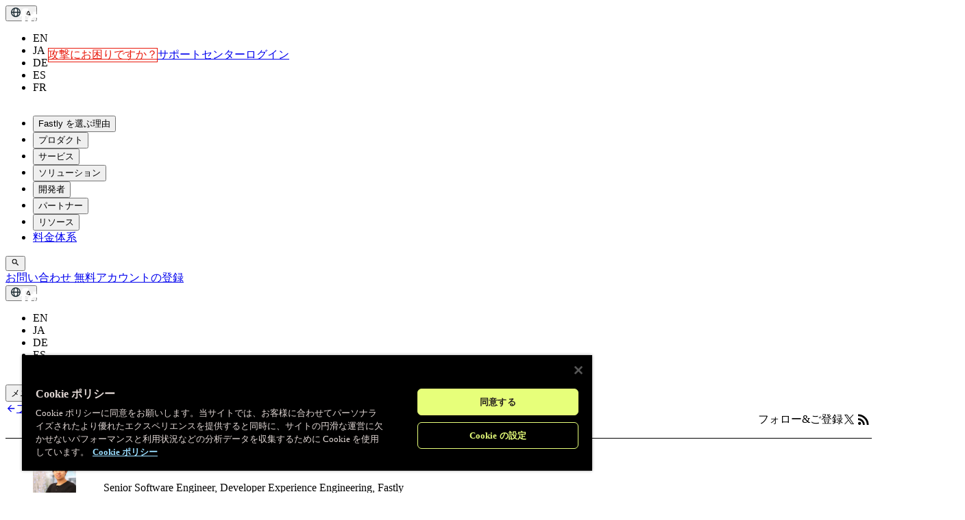

--- FILE ---
content_type: text/html
request_url: https://www.fastly.com/jp/blog/author/katsuyuki-omuro
body_size: 32211
content:
<!DOCTYPE html><html lang="ja" class="_1jkcyap1"> <head><script>(function(e,t,p){var n=document.documentElement,s={p:[],r:[]},u={p:s.p,r:s.r,push:function(e){s.p.push(e)},ready:function(e){s.r.push(e)}};e.intellimize=u,n.className+=" "+p,setTimeout(function(){n.className=n.className.replace(RegExp(" ?"+p),"")},t)})(window, 1000, 'anti-flicker')</script><link as="script" href="https://cdn.intellimize.co/snippet/117419923.js" rel="preload"><script src="https://cdn.intellimize.co/snippet/117419923.js" async onerror="document.documentElement.className = document.documentElement.className.replace(RegExp(' ?anti-flicker'), '');"></script><link crossorigin="anonymous" href="https://api.intellimize.co" rel="preconnect"><link href="https://117419923.intellimizeio.com" rel="preconnect"><link crossorigin="anonymous" href="https://log.intellimize.co" rel="preconnect"><meta charset="UTF-8"><title>作成者 - 大室克之 | Fastly</title><meta name="description" content="Fastly’s edge cloud platform helps the world’s most popular digital businesses keep pace with their customer expectations by delivering fast, secure, and scalable online experiences."><meta name="viewport" content="width=device-width"><link href="https://www.fastly.com/blog/author/katsuyuki-omuro" hreflang="en" rel="alternate"><link href="https://www.fastly.com/es/blog/author/katsuyuki-omuro" hreflang="es" rel="alternate"><link href="https://www.fastly.com/de/blog/author/katsuyuki-omuro" hreflang="de" rel="alternate"><link href="https://www.fastly.com/fr/blog/author/katsuyuki-omuro" hreflang="fr" rel="alternate"><link href="https://www.fastly.com/it/blog/author/katsuyuki-omuro" hreflang="it" rel="alternate"><link href="https://www.fastly.com/jp/blog/author/katsuyuki-omuro" hreflang="ja" rel="alternate"><link href="https://www.fastly.com/blog/author/katsuyuki-omuro" hreflang="x-default" rel="alternate"><link href="https://www.fastly.com/jp/blog/author/katsuyuki-omuro" rel="canonical"><link href="/jp/blog_rss.xml" rel="alternate" title="RSS" type="application/rss+xml"><meta content="作成者 - 大室克之 | Fastly" property="og:title"><meta content="Fastly’s edge cloud platform helps the world’s most popular digital businesses keep pace with their customer expectations by delivering fast, secure, and scalable online experiences." property="og:description"><meta content="website" property="og:type"><meta content="//www.fastly.com/cimages/ocb1q9kflo7k/6JBugTYTfoKMXil79Ob4ne/2acb8f6c6f41a212c34ec9d890965310/metadataImage-fastly-generic.png?auto=avif&#38;canvas=1200:630&#38;width=1200&#38;height=630&#38;fit=bounds&#38;bg-color=FFFFFF" name="image" property="og:image"><meta content="summary_large_image" name="twitter:card"><meta content="@fastly" name="twitter:creator"><meta content="作成者 - 大室克之 | Fastly" name="twitter:title"><meta content="Fastly’s edge cloud platform helps the world’s most popular digital businesses keep pace with their customer expectations by delivering fast, secure, and scalable online experiences." name="twitter:description"><meta content="//www.fastly.com/cimages/ocb1q9kflo7k/6JBugTYTfoKMXil79Ob4ne/2acb8f6c6f41a212c34ec9d890965310/metadataImage-fastly-generic.png?auto=avif&#38;canvas=1200:600&#38;width=1200&#38;height=600&#38;fit=bounds&#38;bg-color=FFFFFF" name="twitter:image"><link href="/favicons/favicon.ico" rel="icon" sizes="any"><link href="/favicons/favicon.svg" rel="icon" type="image/svg+xml"><link href="/favicons/apple-touch-icon-57x57.png" rel="apple-touch-icon-precomposed" sizes="57x57"><link href="/favicons/apple-touch-icon-114x114.png" rel="apple-touch-icon-precomposed" sizes="114x114"><link href="/favicons/apple-touch-icon-72x72.png" rel="apple-touch-icon-precomposed" sizes="72x72"><link href="/favicons/apple-touch-icon-144x144.png" rel="apple-touch-icon-precomposed" sizes="144x144"><link href="/favicons/apple-touch-icon-60x60.png" rel="apple-touch-icon-precomposed" sizes="60x60"><link href="/favicons/apple-touch-icon-120x120.png" rel="apple-touch-icon-precomposed" sizes="120x120"><link href="/favicons/apple-touch-icon-76x76.png" rel="apple-touch-icon-precomposed" sizes="76x76"><link href="/favicons/apple-touch-icon-152x152.png" rel="apple-touch-icon-precomposed" sizes="152x152"><link href="/favicons/favicon-196x196.png" rel="icon" sizes="196x196" type="image/png"><link href="/favicons/favicon-96x96.png" rel="icon" sizes="96x96" type="image/png"><link href="/favicons/favicon-32x32.png" rel="icon" sizes="32x32" type="image/png"><link href="/favicons/favicon-16x16.png" rel="icon" sizes="16x16" type="image/png"><link href="/favicons/favicon-128x128.png" rel="icon" sizes="128x128" type="image/png"><meta content=" " name="application-name"><meta content="#FFFFFF" name="msapplication-TileColor"><meta content="/favicons/mstile-144x144.png" name="msapplication-TileImage"><meta content="/favicons/mstile-70x70.png" name="msapplication-square70x70logo"><meta content="/favicons/mstile-150x150.png" name="msapplication-square150x150logo"><meta content="/favicons/mstile-310x150.png" name="msapplication-wide310x150logo"><meta content="/favicons/mstile-310x310.png" name="msapplication-square310x310logo"><script type="text/javascript">
  ;(function (apiKey) {
    ;(function (p, e, n, d, o) {
      var v, w, x, y, z
      o = p[d] = p[d] || {}
      o._q = o._q || []
      v = ["initialize", "identify", "updateOptions", "pageLoad", "track"]
      for (w = 0, x = v.length; w < x; ++w)
        (function (m) {
          o[m] =
            o[m] ||
            function () {
              o._q[m === v[0] ? "unshift" : "push"]([m].concat([].slice.call(arguments, 0)))
            }
        })(v[w])
      y = e.createElement(n)
      y.async = !0
      y.src = "https://cdn.pendo.io/agent/static/" + apiKey + "/pendo.js"
      z = e.getElementsByTagName(n)[0]
      z.parentNode.insertBefore(y, z)
    })(window, document, "script", "pendo")
  })("08eb7aa5-3521-4ef5-597f-4d6073b28ef8")

  const initializePendo = () => {
    if (window.pendo) {
      return window.pendo.initialize({
        // Leave visitor and account empty for anonymous tracking
        visitor: {
          id: null,
        },
        account: {
          id: null,
        },
      })
    } else {
      console.log("Pendo is not ready yet, retrying...")
      setTimeout(initializePendo, 500)
    }
  }

  initializePendo()
</script><script>
  LUX = (function () {
    function n() {
      return Date.now ? Date.now() : +new Date()
    }
    var r,
      e = n(),
      t = window.performance || {},
      a = t.timing || {
        navigationStart: (null === (r = window.LUX) || void 0 === r ? void 0 : r.ns) || e,
      }
    function o() {
      return t.now ? ((r = t.now()), Math.floor(r)) : n() - a.navigationStart
      var r
    }
    ;((LUX = window.LUX || {}).ac = []),
      (LUX.addData = function (n, r) {
        return LUX.cmd(["addData", n, r])
      }),
      (LUX.cmd = function (n) {
        return LUX.ac.push(n)
      }),
      (LUX.getDebug = function () {
        return [[e, 0, []]]
      }),
      (LUX.init = function () {
        return LUX.cmd(["init"])
      }),
      (LUX.mark = function () {
        for (var n = [], r = 0; r < arguments.length; r++) n[r] = arguments[r]
        if (t.mark) return t.mark.apply(t, n)
        var e = n[0],
          a = n[1] || {}
        void 0 === a.startTime && (a.startTime = o())
        LUX.cmd(["mark", e, a])
      }),
      (LUX.markLoadTime = function () {
        return LUX.cmd(["markLoadTime", o()])
      }),
      (LUX.measure = function () {
        for (var n = [], r = 0; r < arguments.length; r++) n[r] = arguments[r]
        if (t.measure) return t.measure.apply(t, n)
        var e,
          a = n[0],
          i = n[1],
          u = n[2]
        e = "object" == typeof i ? n[1] : { start: i, end: u }
        e.duration || e.end || (e.end = o())
        LUX.cmd(["measure", a, e])
      }),
      (LUX.send = function () {
        return LUX.cmd(["send"])
      }),
      (LUX.ns = e)
    var i = LUX
    if (
      ((window.LUX_ae = []),
      window.addEventListener("error", function (n) {
        window.LUX_ae.push(n)
      }),
      (window.LUX_al = []),
      "function" == typeof PerformanceObserver && "function" == typeof PerformanceLongTaskTiming)
    ) {
      var u = new PerformanceObserver(function (n) {
        for (var r = n.getEntries(), e = 0; e < r.length; e++) window.LUX_al.push(r[e])
      })
      try {
        u.observe({ type: "longtask" })
      } catch (n) {}
    }
    return i
  })()
</script> <script src="https://cdn.speedcurve.com/js/lux.js?id=4272646268" async crossorigin="anonymous"></script><script type="application/ld+json">
  {
    "@context": "http://schema.org/",
    "@type": "Organization",
    "name": "Fastly",
    "address": {
      "@type": "PostalAddress",
      "addressLocality": "San Francisco, CA",
      "postalCode": "94107",
      "streetAddress": "475 Brannan St #300"
    },
    "contactPoint": {
      "@type": "ContactPoint",
      "telephone": "+1-844-432-7859",
      "contactType": "customer service"
    },
    "url": "https://www.fastly.com",
    "logo": "https://www.fastly.com/img/og-image-lg.png?canvas=1200:630&width=1200&height=630&fit=bounds&bg-color=FFFFFF",
    "sameAs": [
      "https://www.facebook.com/FastlyEdgeCloud",
      "https://twitter.com/fastly",
      "https://twitter.com/fastlyjapan",
      "https://en.wikipedia.org/wiki/Fastly",
      "https://www.youtube.com/user/FastlyCDN",
      "https://www.linkedin.com/company/fastly",
      "https://vimeo.com/fastly"
    ]
  }
</script> <script type="application/ld+json">
  {
    "@context": "http://schema.org",
    "@type": "Corporation",
    "name": "Fastly",
    "url": "https://www.fastly.com",
    "description": "Fastly’s edge cloud platform helps the world’s most
    popular digital businesses keep pace with their customer expectations
    by delivering fast, secure, and scalable online experiences."
  }
</script><!-- Before GTM code --><script>
  window.dataLayer = window.dataLayer || []
  function gtag() {
    dataLayer.push(arguments)
  }
</script> <!-- Google Tag Manager --><script>
  ;(function (w, d, s, l, i) {
    w[l] = w[l] || []
    w[l].push({ "gtm.start": new Date().getTime(), event: "gtm.js" })
    var f = d.getElementsByTagName(s)[0],
      j = d.createElement(s),
      dl = l != "dataLayer" ? "&l=" + l : ""
    j.async = true
    j.src = "https://www.googletagmanager.com/gtm.js?id=" + i + dl
    f.parentNode.insertBefore(j, f)
  })(window, document, "script", "dataLayer", "GTM-W9FKFHD")
</script> <!-- End Google Tag Manager --><link as="font" crossorigin="anonymous" href="/_astro/inter-latin-wght-normal.BgVq2Tq4.woff2" rel="preload"><link as="font" crossorigin="anonymous" href="/_astro/ESRebondGrotesque-Bold.Vvb2hi1S.woff2" rel="preload"><link as="font" crossorigin="anonymous" href="/_astro/ESRebondGrotesque-Medium.C-5an2ne.woff2" rel="preload"><link as="font" crossorigin="anonymous" href="/_astro/ESRebondGrotesque-Regular.BMHg1z8b.woff2" rel="preload"><style>.qki1re0{scroll-margin-top:120px}.qki1re1:focus-visible{outline:2px solid var(--COLOR--link);outline-offset:2px;border-radius:var(--_1c8hz7014)}.qki1re2:hover{color:var(--_1c8hz703s);text-decoration:underline}.qki1re3{color:var(--_1c8hz703s)}.qki1re4{display:flex;align-items:center;gap:var(--_1c8hz704);align-self:start;text-align:start}.qki1re5{text-wrap:balance}.qki1re6{font-family:var(--_1c8hz70f);line-height:165%;font-weight:300;text-wrap:pretty}.qki1re7{font-size:var(--_1c8hz70k)}.qki1re8{font-size:var(--_1c8hz70l)}.qki1re9{box-shadow:12px 12px 32px #4446391a}.qki1rea{box-shadow:12px 12px 32px #4446391a;transition:all .15s}.qki1rea:hover{box-shadow:10px 10px 30px #44463933}.qki1reb{box-shadow:8px 8px 16px #4446391a}.qki1rec{container-type:inline-size;width:100%}.qki1red{hyphens:auto}.qki1red a{color:var(--COLOR--link)}.qki1red a:hover{color:var(--COLOR--link);text-decoration:underline}.qki1red a:focus-visible{outline:2px solid var(--COLOR--link);outline-offset:2px;border-radius:var(--_1c8hz7014)}.qki1red b{font-weight:var(--_1c8hz7011)}@supports (text-wrap: pretty){.qki1re5{text-wrap:pretty}}@media (min-width: 768px){.qki1re7{font-size:var(--_1c8hz70l)}.qki1re8{font-size:var(--_1c8hz70m)}}@container (min-width: 400px){.qki1red{hyphens:none}}
@keyframes _71h2q50{0%{opacity:0}to{opacity:1}}._71h2q51{width:100%;border:0;background-color:transparent;align-items:center;justify-content:center;height:100%;animation:_71h2q50 .15s ease-in-out}._71h2q51[open]{display:flex}._71h2q51::backdrop{animation:_71h2q50 .15s ease-in-out;background:#00000080}._71h2q52{position:relative;aspect-ratio:16 / 9;max-width:1200px;width:100%}._71h2q53{position:absolute;top:-40px;right:0;cursor:pointer;width:35px;height:35px;color:var(--_1c8hz705g);z-index:100}._71h2q53:focus-visible{outline:2px solid var(--_1c8hz703s);outline-offset:2px}._71h2q54{border:none;width:100%;height:100%}@media (min-width: 1200px){._71h2q53{right:-30px}}
.rzwzk90{color:var(--COLOR--text);background:var(--COLOR--background)}.rzwzk91{width:100%}.rzwzk94 svg{width:100%;height:auto}.rzwzk95{fill:var(--COLOR--text)}.rzwzk97{display:flex;cursor:pointer;align-items:center;gap:var(--_1c8hz704)}.rzwzk97:focus-visible{outline-color:var(--COLOR--link)}.rzwzk98{interpolate-size:allow-keywords;padding:var(--_1c8hz705);border-bottom:1px dashed var(--COLOR--link)}.rzwzk98:open{border:1px dashed var(--COLOR--link)}.rzwzk98::details-content{transition:all .4s ease,content-visibility .4s allow-discrete;height:0;max-height:0;overflow:clip}.rzwzk98[open]::details-content{height:auto;max-height:100%;margin-block-start:var(--_1c8hz705)}.rzwzk99{width:40px;height:40px}.rzwzk9a{display:none;flex-shrink:0;transition:transform .15s ease;margin-left:auto}.rzwzk98[open] .rzwzk9a{transform:rotate(180deg)}.rzwzk9c{display:inline-flex;align-items:center;gap:var(--_1c8hz702);margin-block-start:var(--_1c8hz708)}.rzwzk9c:hover{color:var(--COLOR--link);text-decoration:underline}.rzwzk9c:focus-visible{color:var(--COLOR--link);text-decoration:underline}.rzwzk9d{display:none}.rzwzk9e{transition:all .15s;background-color:var(--COLOR--link);display:flex;width:var(--_1c8hz703);height:var(--_1c8hz703);border:var(--_1c8hz702) solid transparent;border-radius:var(--_1c8hz702);opacity:.25}.rzwzk9f{width:var(--_1c8hz70c);opacity:1}@media (max-width: 768px){.rzwzk96{display:flex;overflow-x:scroll;scroll-snap-type:x mandatory;scrollbar-width:none}.rzwzk97{pointer-events:none;cursor:default}.rzwzk98{flex-grow:0;flex-shrink:0;scroll-snap-align:center;width:100%}.rzwzk98:open{border-top:1px dashed var(--COLOR--link)}.rzwzk9d{display:flex;align-items:center;gap:var(--_1c8hz706);justify-content:center;padding:var(--_1c8hz705)}}@media screen and (min-width: 768px){.rzwzk91{display:grid;grid-template-columns:repeat(5,1fr);gap:var(--_1c8hz707)}.rzwzk92{grid-column:span 3;grid-row:1}.rzwzk93{grid-column:span 2;grid-row:1}.rzwzk94{grid-column:span 3}.rzwzk96{grid-column:4 / span 2}.rzwzk98+.rzwzk98:open{border-top:none}.rzwzk9a{display:block}}@supports not selector(::details-content){.rzwzk9b{margin-block-start:var(--_1c8hz705);margin-block-end:var(--_1c8hz704)}}
.keen-slider:not([data-keen-slider-disabled]){-webkit-touch-callout:none;-webkit-tap-highlight-color:transparent;align-content:flex-start;display:flex;overflow:hidden;position:relative;touch-action:pan-y;-webkit-user-select:none;-moz-user-select:none;-ms-user-select:none;user-select:none;-khtml-user-select:none;width:100%}.keen-slider:not([data-keen-slider-disabled]) .keen-slider__slide{min-height:100%;overflow:hidden;position:relative;width:100%}.keen-slider:not([data-keen-slider-disabled])[data-keen-slider-reverse]{flex-direction:row-reverse}.keen-slider:not([data-keen-slider-disabled])[data-keen-slider-v]{flex-wrap:wrap}
._container_1nwjg_1{display:block;overflow:hidden;max-width:400px;width:100%;color:var(--COLOR--text);margin:0 auto;text-align:center}._quote_1nwjg_11{font-size:var(--TYPOGRAPHY--font-size--xl);margin-block-end:var(--LAYOUT--size--3xl);font-family:var(--TYPOGRAPHY--type--font-family--ornamental)}._attribute-name_1nwjg_17{display:block;font-weight:var(--TYPOGRAPHY--font-weight--bold)}._attribute-job-title_1nwjg_22{display:block}._slides-container_1nwjg_26{display:flex;overflow-x:scroll;scrollbar-width:none;scroll-snap-type:x mandatory;scroll-behavior:smooth;align-items:center;border:1px solid transparent;&:focus-visible{border-radius:var(--LAYOUT--radius--sm);border-color:var(--COLOR--link)}}@keyframes _fade-in-out_1nwjg_1{0%{opacity:0}50%{opacity:1}to{opacity:0}}._slide_1nwjg_26{opacity:0;animation:_fade-in-out_1nwjg_1 1s linear forwards;animation-timeline:view(inline);animation-range:entry 50% exit 50%;max-width:400px;width:100%;flex-shrink:0;scroll-snap-align:start;padding:var(--LAYOUT--size--lg)}._slider-progress_1nwjg_64{display:flex;align-items:center;gap:var(--LAYOUT--size--lg);justify-content:center;padding:var(--LAYOUT--size--md)}._slider-progress-indicator_1nwjg_72{transition:all var(--MOTION--animation-duration);width:var(--LAYOUT--size--xs);height:var(--LAYOUT--size--xs);border:var(--LAYOUT--size--2xs) solid transparent;border-radius:var(--LAYOUT--size--2xs);opacity:.25;background-color:var(--COLOR--link)}._slider-progress-active_1nwjg_82{width:var(--LAYOUT--size--6xl);opacity:1}
</style>
<link rel="stylesheet" href="/_astro/_conversionPath_.BZliU-H7.css">
<style>._1jfurrk0{width:100%}._1jfurrk1{position:relative;display:inline-block;box-sizing:border-box;min-width:240px}._1jfurrk2{width:100%;display:flex;gap:var(--_1c8hz704);align-items:center;position:relative;border:1px solid var(--_1c8hz705f);border-radius:var(--_1c8hz7015);padding:var(--_1c8hz704);margin-bottom:var(--_1c8hz704);cursor:pointer}._1jfurrk2:hover,._1jfurrk2:focus,._1jfurrk2[aria-expanded=true]{border-color:var(--_1c8hz703s);border-radius:var(--_1c8hz7015) var(--_1c8hz7015) 0 0;box-shadow:3px 3px 0 var(--_1c8hz703s)}._1jfurrk3{width:100%;display:flex;gap:var(--_1c8hz704);align-items:center;position:relative;border:1px solid var(--_1c8hz705f);border-radius:var(--_1c8hz7015);padding:var(--_1c8hz704);margin-bottom:var(--_1c8hz704);cursor:pointer}._1jfurrk3:hover,._1jfurrk3:focus,._1jfurrk3[aria-expanded=true]{border-color:var(--_1c8hz703s)}._1jfurrk3[aria-expanded=true]{border-radius:var(--_1c8hz7015) var(--_1c8hz7015) 0 0;box-shadow:3px 3px 0 var(--_1c8hz703s)}._1jfurrk4{opacity:0;display:none;position:absolute;max-height:270px;overflow:scroll;width:calc(100% + 3px);z-index:2;transition:all .3s ease-in;border:1px solid var(--_1c8hz703s);border-radius:0 0 var(--_1c8hz7014) var(--_1c8hz7014);background-color:var(--_1c8hz705g)}._1jfurrk1[data-focused=false] ._1jfurrk4{opacity:0;display:none}._1jfurrk1[data-focused=true] ._1jfurrk4{opacity:1;display:inline-block;box-shadow:8px 8px 16px #4446391a}._1jfurrk5{cursor:pointer;position:relative}._1jfurrk6{display:inline-block;width:100%;height:100%;padding:var(--_1c8hz704)}._1jfurrk7{color:var(--_1c8hz704c);font-weight:var(--_1c8hz70z);font-family:var(--_1c8hz70g)}._1jfurrk8:not(:last-child){border-block-end:1px solid var(--_1c8hz704a)}._1jfurrk9:hover{background-color:var(--_1c8hz7048)}._1jfurrk9:focus-within{background-color:var(--_1c8hz7048);border:1px solid var(--_1c8hz703p);border-radius:var(--_1c8hz7013)}._1jfurrk9[aria-selected=true]{color:var(--_1c8hz7043);font-weight:var(--_1c8hz70z)}._1jfurrk9.focused{background-color:var(--_1c8hz7048)}._1jfurrka{display:none}._1jfurrk5[aria-selected=true] ._1jfurrka{display:inline-block;margin-inline-start:var(--_1c8hz704);vertical-align:text-top}._1jfurrkb{margin-left:auto}._1jfurrk1[data-focused=false] ._1jfurrkb{transform:rotate(.26turn);transition:transform .2s}._1jfurrk1[data-focused=true] ._1jfurrkb{transform:rotate(0);transition:transform .2s}
.toq9zr0{align-items:center;display:flex;flex-direction:column;border-bottom-width:1px;border-bottom-style:solid;padding:var(--_1c8hz705)}.toq9zr2{padding:var(--_1c8hz703) var(--_1c8hz705)}.toq9zr3{padding-block:0;padding-inline:var(--_1c8hz706)}.toq9zr4{background-color:var(--_1c8hz705f);color:var(--_1c8hz705g);border-bottom-color:transparent}.toq9zr5{background-color:var(--_1c8hz705g);color:var(--_1c8hz705f);border-bottom-color:var(--_1c8hz704a)}.toq9zr6{display:flex;align-items:center;width:100%;max-width:1280px;box-sizing:content-box}.toq9zr7{justify-content:space-between}.toq9zr8{justify-content:end}.toq9zr9{justify-content:center}.toq9zrb{display:flex;align-items:center;gap:var(--_1c8hz703);text-align:right}.toq9zrc{display:none}.toq9zrd{color:var(--_1c8hz704g);display:inline-flex;gap:var(--_1c8hz702)}.toq9zrd:hover{color:var(--_1c8hz703s)}.toq9zr4 .toq9zrd{color:var(--_1c8hz705g)}.toq9zr4 .toq9zrd:hover{color:var(--_1c8hz703s)}.toq9zre{height:100%}.toq9zrf:hover path{fill:var(--_1c8hz703s)}@media screen and (min-width: 768px){.toq9zrc{display:flex}}
</style>
<link rel="stylesheet" href="/_astro/_legalPath_.BcdtUiub.css">
<style>.bdz7su0{width:100%}.bdz7su1{display:flex;justify-content:center;align-items:center;gap:var(--_1c8hz702);margin-block:var(--_1c8hz707)}.bdz7su2{border-radius:var(--_1c8hz7015)}.bdz7su2:focus-visible{border-color:var(--_1c8hz703s);color:var(--_1c8hz703s)}.bdz7su3{line-height:1;color:var(--_1c8hz703s);border:1px solid transparent;cursor:default}.bdz7su3[aria-current=true]{color:var(--_1c8hz705f)}.bdz7su3:not(:has(a)){padding-inline:var(--_1c8hz703);padding-block:var(--_1c8hz702);color:var(--_1c8hz705f)}.bdz7su3:has(a):hover{background-color:var(--_1c8hz703n)}.bdz7su3[aria-current=true]:hover{color:var(--_1c8hz705f);background-color:transparent}.bdz7su3:has(a:focus-visible){border:1px solid var(--_1c8hz703s);background-color:var(--_1c8hz703n)}.bdz7su4:not(:has(a)){padding-inline:0}.bdz7su5{display:block;padding-inline:var(--_1c8hz703);padding-block:var(--_1c8hz702)}.bdz7su6{display:flex;width:var(--_1c8hz707);height:var(--_1c8hz707);justify-content:center;align-items:center;border:1px solid var(--_1c8hz703s);color:var(--_1c8hz703s);border-radius:var(--_1c8hz7015)}.bdz7su6:hover{background-color:var(--_1c8hz703n)}.bdz7su6:focus-visible{background-color:var(--_1c8hz703n)}
@keyframes _1kdxx5j9{0 {offset-distance: 0%;} 100% {offset-distance: 100%;}}._1kdxx5j0{width:100%;background:#000;position:relative;margin-inline:auto}._1kdxx5j1{margin-block-end:var(--_1c8hz706)}._1kdxx5j2{width:100%;max-width:1280px;margin-inline:auto;background-color:var(--_1c8hz705f);padding-inline:var(--_1c8hz705);padding-block-start:var(--_1c8hz708);padding-block-end:var(--_1c8hz705)}._1kdxx5j3{position:relative;overflow:clip;width:100%;height:100%;margin-inline:auto;border-radius:var(--_1c8hz705);padding-inline:var(--_1c8hz708);padding-block:var(--_1c8hz70b);background-color:var(--_1c8hz704f);z-index:0}._1kdxx5j3:before{content:"";position:absolute;z-index:1;top:1px;left:1px;display:block;width:calc(100% - 2px);height:calc(100% - 2px);border-radius:var(--_1c8hz705);background-color:var(--_1c8hz705f)}._1kdxx5j4{position:relative;z-index:1;display:flex;flex-direction:column;justify-content:center}._1kdxx5j6{justify-self:right}._1kdxx5j7{align-items:center;text-align:center;display:flex;flex-direction:column;justify-content:center;font-family:var(--_1c8hz70f);color:var(--_1c8hz7049)}._1kdxx5j5 ._1kdxx5j7{align-items:flex-start;text-align:left}._1kdxx5j8{display:flex;gap:var(--_1c8hz706);justify-content:center;margin-block-start:var(--_1c8hz708)}._1kdxx5j5 ._1kdxx5j8{justify-content:flex-start}._1kdxx5ja{position:absolute;z-index:0;width:100%;height:100%}._1kdxx5ja:before{content:"";position:absolute;z-index:-1;top:-80px;left:-24px;width:50px;height:50px;background-position:0 0;background-color:transparent;offset-path:inset(-80px 24px 80px -24px)}._1kdxx5ja:after{content:"";position:absolute;z-index:-1;width:calc(100% - 12px);height:calc(100% - 12px);background:transparent;border-radius:5px}@media screen and (min-width: 768px){._1kdxx5j5{display:grid;grid-template-columns:repeat(2,minmax(0,1fr));align-items:flex-start;grid-gap:var(--_1c8hz706)}._1kdxx5j8{align-items:center;flex-direction:column}}@media screen and (min-width: 1024px){._1kdxx5j5{max-width:1280px}}@media (min-width: 992px){._1kdxx5j8{flex-direction:row}}@supports (animation-timeline: view()){._1kdxx5ja:before{animation:_1kdxx5j9 linear;animation-timeline:view();background-color:var(--_1c8hz703z)}}
._main-container_e4el0_3{background:var(--COLOR--background)}._directory-header_e4el0_7{display:flex;flex-direction:column;&[data-order=reverse]{flex-direction:column-reverse}}._card-list-header_e4el0_16{display:flex;flex-direction:column;gap:var(--LAYOUT--size--xs);width:100%;margin-bottom:var(--LAYOUT--size--md)}._card-list-heading_e4el0_24{font-size:var(--TYPOGRAPHY--font-size--md);line-height:var(--TYPOGRAPHY--line-height--md);font-weight:var(--TYPOGRAPHY--font-weight--medium);font-family:var(--TYPOGRAPHY--type--font-family--ornamental);@media (min-width: 768px){font-size:var(--TYPOGRAPHY--font-size--lg)}&[data-size=xl]{font-size:var(--TYPOGRAPHY--font-size--xl)}&[data-size="2xl"]{font-size:var(--TYPOGRAPHY--font-size--2xl)}}._card-list-container_e4el0_36{margin-block:var(--LAYOUT--size--xl)}._inner-padding_e4el0_40{padding-inline:var(--LAYOUT--size--md)}
._9lpjym1{margin-block-end:var(--_1c8hz705)}._9lpjym2{text-overflow:ellipsis;overflow:hidden;text-wrap:balance;display:-webkit-box;-webkit-box-orient:vertical;margin-block-end:var(--_1c8hz703);color:var(--_1c8hz704e)}._9lpjym2:has(+button[aria-hidden=true]){margin-block-end:0}collapsed-text[data-collapsed=true] ._9lpjym2{--lineClamp: 5;-webkit-line-clamp:var(--lineClamp)}collapsed-text[data-collapsed=false] ._9lpjym2{--lineClamp: none;-webkit-line-clamp:unset}._9lpjym3{cursor:pointer;color:var(--_1c8hz703s);align-items:center;gap:var(--_1c8hz703);display:flex}._9lpjym3[aria-hidden=true]{display:none}
.cu2twv1{font-size:var(--_1c8hz70l);text-align:center;color:var(--_1c8hz704e)}.cu2twv2{max-height:fit-content;aspect-ratio:var(--cu2twv0)}.cu2twv3{max-width:fit-content}.cu2twv5:focus-visible{outline:2px solid var(--_1c8hz703s);outline-offset:2px;border-radius:var(--_1c8hz7014)}.cu2twv6{display:flex}.cu2twv7{height:100%}.cu2twv8{background:linear-gradient(135deg,#eb1a0c,#ff8533 69.79%);object-fit:cover;width:100%;height:100%;border-radius:var(--_1c8hz7014);transition:border-radius .2s}.cu2twv8:hover{border-radius:var(--_1c8hz7017)}
.bk772v0{z-index:var(--_1c8hz701e);display:flex;align-items:center;gap:var(--_1c8hz703)}.bk772v1{pointer-events:none}.bk772v1:before{content:"";position:absolute;inset:0;background-color:var(--_1c8hz705f);z-index:var(--_1c8hz701e)}.bk772v3{position:relative;z-index:var(--_1c8hz701e);display:flex;align-items:center;gap:var(--_1c8hz703)}.bk772v4{display:flex;align-items:center}.bk772v6{z-index:var(--_1c8hz701f);position:absolute;left:0;width:100%;justify-content:center}.bk772v7{position:sticky;top:0;z-index:var(--_1c8hz701f)}.bk772va{box-shadow:inset 0 0 0 1px #e9190c;transition:all .15s ease-out;color:#e9190c;border-radius:var(--_1c8hz7014);padding-inline:var(--_1c8hz703);padding-block:var(--_1c8hz702);margin-block:var(--_1c8hz704);font-size:var(--_1c8hz70k);font-weight:var(--_1c8hz7011);flex-basis:100%;display:flex;justify-content:center;align-items:center}.bk772va:hover{border-radius:var(--_1c8hz7015)}.bk772va:focus-visible{outline:1px solid #E9190C;outline-offset:calc(var(--_1c8hz702) * -1)}.bk772v7 div[data-nav-fastly-logo=true]>a{padding:var(--_1c8hz702) 0 0 var(--_1c8hz702)}@media (min-width: 768px){.bk772va{flex-basis:50%;margin-block:var(--_1c8hz703)}}@media (min-width: 992px){.bk772v8{top:0}.bk772va{flex-basis:auto;margin-block:0}.bk772v7 div[data-nav-fastly-logo=true]{position:absolute;top:var(--_1c8hz702);left:1.125rem;z-index:var(--_1c8hz701f)}.bk772v8 div[data-nav-fastly-logo=true]{position:inherit}}@media (max-width: 992px){a.bk772v9{font-size:var(--_1c8hz70k);line-height:var(--_1c8hz70u)}}@keyframes tiqqnn3{0%{opacity:0}to{opacity:1}}.tiqqnn0{width:100px;height:40px;display:inline-flex}.tiqqnn1{width:40px;height:40px;overflow-x:hidden;margin-left:2px;position:relative}.tiqqnn2{width:80px;height:auto}.tiqqnn4{position:absolute;width:30.5px;height:auto}.tiqqnn0:hover .tiqqnn4{animation:tiqqnn3 .5s linear .4s forwards;opacity:0}.tiqqnn0[data-animate-after-page-load=pending] .tiqqnn4{animation:tiqqnn3 .5s linear .9s forwards;opacity:0}._13ac8ho0{display:flex;width:1280px;flex-direction:column;align-content:flex-start;justify-content:space-between;row-gap:var(--_1c8hz706);padding-top:var(--_1c8hz705)}._13ac8ho1{display:flex;align-items:center;gap:var(--_1c8hz706)}._13ac8ho2{padding-inline-start:var(--_1c8hz704);font-size:1.875rem}._13ac8ho3{top:-5px;left:-4px;position:relative}@media (min-width: 768px){._13ac8ho0{flex-direction:row;row-gap:0;align-items:center}}@media (min-width: 1440px){._13ac8ho0{padding-top:0}}._1087ksx0{position:absolute;inset:0;background-color:var(--_1c8hz705f)}._1087ksx1{position:relative;z-index:var(--_1c8hz701d)}._1kb25vp0{flex:1}._1kb25vp1{color:var(--_1c8hz703t);line-height:var(--_1c8hz70u);font-weight:var(--_1c8hz70z);text-decoration:underline;background-image:linear-gradient(transparent 0,transparent 50%,var(--_1c8hz703n) 50%,var(--_1c8hz703n) 100%);background-size:1px 37px;transition:background-position-y .15s ease-out}._1kb25vp1:hover{background-position-y:-1.1em;color:var(--_1c8hz703t)}._1kb25vp1:focus-visible{outline:1px solid var(--_1c8hz703t);outline-offset:-1px;background-position-y:-1.1em}._1kb25vp2{color:var(--_1c8hz703t);background-image:linear-gradient(transparent 0,transparent 50%,var(--_1c8hz703n) 50%,var(--_1c8hz703n) 100%)}._1kb25vp2:hover{color:var(--_1c8hz703t)}._1kb25vp2:focus-visible{outline-color:var(--_1c8hz703t)}._1kb25vp3{color:var(--_1c8hz7044);background-image:linear-gradient(transparent 0,transparent 50%,var(--_1c8hz703y) 50%,var(--_1c8hz703y) 100%)}._1kb25vp3:hover{color:var(--_1c8hz7044)}._1kb25vp3:focus-visible{outline-color:var(--_1c8hz7044)}
.t1dxzd0{color:var(--_1c8hz705f);display:flex;gap:var(--_1c8hz704);max-width:280px;min-width:200px}.t1dxzd1{height:auto;width:64px;max-inline-size:unset;max-block-size:unset;padding-block-start:var(--_1c8hz702)}.t1dxzd2{font-weight:var(--_1c8hz7011)}.t1dxzd2:hover{text-decoration:underline;color:var(--_1c8hz703s)}.t1dxzd2:focus-visible{outline:1px solid var(--_1c8hz703s);outline-offset:2px;border-radius:var(--_1c8hz7014);color:var(--_1c8hz703s)}
._1lv2xlx0{padding-inline:var(--_1c8hz707);padding-block-start:var(--_1c8hz709);width:100%;display:flex;flex-direction:column;align-items:start;gap:var(--_1c8hz703);align-self:start}._1lv2xlx1{display:flex;align-items:start;gap:var(--_1c8hz706)}._1lv2xlx2{height:63px;width:63px;max-inline-size:unset;max-block-size:unset}._1lv2xlx3{color:var(--_1c8hz705f)}._1lv2xlx4{color:var(--_1c8hz705f);align-self:start;font-weight:500}@media screen and (min-width: 768px){._1lv2xlx0{width:calc(50% + var(--_1c8hz707))}}.uijx3o0{width:100%;margin-block:var(--_1c8hz705)}.uijx3o1{display:grid;grid-template-columns:max-content 1fr 1fr;background-color:var(--_1c8hz705f);color:var(--_1c8hz705g);border-radius:var(--_1c8hz7016);margin-block:var(--_1c8hz706);width:100%}.uijx3o2{font-family:var(--_1c8hz70g);font-size:var(--_1c8hz70n);font-weight:var(--_1c8hz70z);text-align:center;margin-block-end:var(--_1c8hz704)}.uijx3o3{font-size:var(--_1c8hz70k);grid-column:1 / -1}.uijx3o4{display:grid;gap:var(--_1c8hz705);padding:var(--_1c8hz705);grid-template-columns:1fr;grid-column:1 / -1}.uijx3o5{align-items:center;display:flex;gap:var(--_1c8hz704);background-color:var(--_1c8hz704f);border-radius:var(--_1c8hz7016) var(--_1c8hz7016) 0 0;padding-block:var(--_1c8hz705);padding-inline:var(--_1c8hz706);grid-column:1 / -1;justify-content:center}.uijx3o6{cursor:pointer;width:40px;height:40px;border-radius:var(--_1c8hz7014)}.uijx3o7{width:100%;height:100%;object-fit:cover;border-radius:var(--_1c8hz7014)}.uijx3o8{box-shadow:0 0 0 2px var(--_1c8hz703p)}.uijx3o9{align-self:end;font-weight:var(--_1c8hz7010);background-color:var(--_1c8hz704f);border-radius:0 0 0 var(--_1c8hz7016)}.uijx3oa{display:flex;gap:var(--_1c8hz703);flex-direction:column;align-items:flex-start;padding:var(--_1c8hz705);align-self:stretch;width:max-content}.uijx3ob{padding:var(--_1c8hz702) 0;display:flex;justify-content:space-between;gap:var(--_1c8hz706);width:100%}.uijx3oc{align-items:center;display:flex;gap:var(--_1c8hz703);color:var(--_1c8hz7040)}.uijx3od{color:var(--_1c8hz704x)}.uijx3oe{overflow-x:scroll;max-width:100%;margin-top:var(--_1c8hz706);font-size:var(--_1c8hz70k);scrollbar-width:thin}.uijx3of{line-height:var(--_1c8hz70u)}.uijx3og{font-weight:var(--_1c8hz7010);padding:var(--_1c8hz704) var(--_1c8hz706);border:1px solid var(--_1c8hz704b);text-align:left}.uijx3oh{padding:var(--_1c8hz704) var(--_1c8hz706);border:1px solid var(--_1c8hz704b);text-align:left}.uijx3oi{text-align:center;min-width:100px}.uijx3oj{min-width:120px;border-radius:var(--_1c8hz7014);border:1px solid var(--_1c8hz704b);padding:var(--_1c8hz702) var(--_1c8hz703)}.uijx3ok{position:relative}.uijx3ok:after{content:" ";background-color:currentColor;clip-path:polygon(100% 0,0 0,50% 100%);display:inline-block;height:var(--_1c8hz703);width:var(--_1c8hz704);pointer-events:none;right:var(--_1c8hz703);position:absolute;top:50%;transform:translateY(-50%)}.uijx3ol{display:flex;grid-column:1 / -1;margin-block-start:var(--_1c8hz705);margin-inline:var(--_1c8hz705)}.uijx3om{padding:var(--_1c8hz704);border:2px solid var(--_1c8hz704b);cursor:pointer;width:100%;text-align:center}.uijx3om:first-child{border-top-left-radius:var(--_1c8hz7014);border-bottom-left-radius:var(--_1c8hz7014);border-right:0}.uijx3om:last-child{border-top-right-radius:var(--_1c8hz7014);border-bottom-right-radius:var(--_1c8hz7014)}.uijx3om:hover{background-color:var(--_1c8hz704e)}.uijx3on{background-color:var(--_1c8hz704d)}@media screen and (min-width: 768px){.uijx3o2{font-size:var(--_1c8hz70o)}}@media screen and (min-width: 544px){.uijx3o4{grid-template-columns:repeat(2,1fr);grid-column:2 / -1}.uijx3o5{flex-direction:column;grid-column:1;border-radius:var(--_1c8hz7016) 0 0 0}.uijx3ol{display:none}}@media (max-width: 544px){.uijx3oo{display:none}}
@keyframes _71h2q50{0%{opacity:0}to{opacity:1}}._71h2q51{width:100%;border:0;background-color:transparent;align-items:center;justify-content:center;height:100%;animation:_71h2q50 .15s ease-in-out}._71h2q51[open]{display:flex}._71h2q51::backdrop{animation:_71h2q50 .15s ease-in-out;background:#00000080}._71h2q52{position:relative;aspect-ratio:16 / 9;max-width:1200px;width:100%}._71h2q53{position:absolute;top:-40px;right:0;cursor:pointer;width:35px;height:35px;color:var(--_1c8hz705g);z-index:100}._71h2q53:focus-visible{outline:2px solid var(--_1c8hz703s);outline-offset:2px}._71h2q54{border:none;width:100%;height:100%}@media (min-width: 1200px){._71h2q53{right:-30px}}
</style>
<link rel="stylesheet" href="/_astro/_conversionPath_.Dj8te5fB.css">
<link rel="stylesheet" href="/_astro/_conversionPath_.DrzeMdiT.css">
<style>._1l4i9o0{background-color:var(--_1c8hz7048)}._1l4i9o1{margin-block-start:var(--_1c8hz705)}._1l4i9o2{display:grid;gap:var(--_1c8hz706);margin-block-end:var(--_1c8hz706);grid-template-rows:auto}._1l4i9o3{display:flex;flex-direction:column;gap:var(--_1c8hz704)}._1l4i9o4{color:var(--_1c8hz705f)}._1l4i9o5{display:flex;column-gap:var(--_1c8hz706);row-gap:var(--_1c8hz703);align-items:baseline;flex-wrap:wrap}._1l4i9o6{border-radius:var(--_1c8hz7014);transition:border-radius .2s;display:block}._1l4i9o6:hover{border-radius:var(--_1c8hz7017)}._1l4i9o8{display:flex;align-items:center}._1l4i9o9{font-weight:var(--_1c8hz7011)}._1l4i9ob{display:flex;gap:var(--_1c8hz706);flex-direction:column}._1l4i9oc{flex-basis:33%;color:var(--_1c8hz703s)}@media screen and (min-width: 768px){._1l4i9o2{grid-template-columns:repeat(2,minmax(0,1fr))}._1l4i9ob{flex-direction:row}}
._container_skf7b_1{align-items:center;color:var(--COLOR--text);display:flex;flex-direction:column;flex-grow:1;background:var(--COLOR--background)}._inner_skf7b_10{align-items:flex-start;display:flex;flex-direction:column;flex-grow:1;max-width:var(--LAYOUT--max-width);width:100%}._innerPadding_skf7b_19{padding-inline:var(--LAYOUT--size--lg);padding-block:var(--LAYOUT--size--lg);@media (min-width: 1280px){max-width:calc(var(--LAYOUT--max-width) + calc(2 * var(--LAYOUT--size--lg)))}}
._prose-container_8qtaw_3{container-type:inline-size;width:100%}._prose_8qtaw_3{hyphens:auto;@container (min-width: 400px){hyphens:none}b{font-weight:var(--TYPOGRAPHY--font-weight--bold)}a{color:var(--COLOR--link);&:hover{color:var(--COLOR--link);text-decoration:underline}&:focus-visible{&:focus-visible{outline:2px solid var(--COLOR--link);outline-offset:2px;border-radius:var(--LAYOUT--radius--sm)}}}}._container_1pdsr_3{background-color:var(--COLOR--background);color:var(--COLOR--text);width:100%;overflow:hidden}._content-container_1pdsr_10{max-width:1280px;margin-inline:auto;@media (min-width: 768px){display:grid;grid-template-columns:repeat(2,minmax(0,1fr));grid-template-rows:600px;position:relative}}._hero-image-wrapper_1pdsr_22{height:100%;width:100%;@media (min-width: 768px){position:absolute;left:calc(50% - 6rem)}}._hero-image_1pdsr_22{width:100%;height:auto;display:block;@media (min-width: 768px){object-fit:cover;height:100%;width:auto}@media (min-width: 1024px){object-fit:contain}}._header_1pdsr_48{font-size:var(--TYPOGRAPHY--font-size--2xl);line-height:var(--TYPOGRAPHY--line-height--sm);font-weight:var(--TYPOGRAPHY--font-weight--medium);font-family:var(--TYPOGRAPHY--type--font-family--ornamental);@media (min-width: 768px){font-size:var(--TYPOGRAPHY--font-size--3xl)}text-wrap:balance;@supports (text-wrap: pretty){text-wrap:pretty}b{color:var(--COLOR--red--50)}}._subheader_1pdsr_57{font-size:var(--TYPOGRAPHY--font-size--sm);line-height:var(--TYPOGRAPHY--line-height--lg);font-weight:var(--TYPOGRAPHY--font-weight--bold);font-family:var(--TYPOGRAPHY--type--font-family--ornamental);@media (min-width: 768px){font-size:var(--TYPOGRAPHY--font-size--md)}}._bodyCopy_1pdsr_61{font-size:var(--TYPOGRAPHY--font-size--md);line-height:var(--TYPOGRAPHY--line-height--lg);@media (min-width: 768px){line-height:var(--TYPOGRAPHY--line-height--md)}margin-block-start:var(--LAYOUT--size--md);margin-block-end:var(--LAYOUT--size--xl)}._content_1pdsr_10{padding:var(--LAYOUT--size--lg);background-color:var(--COLOR--background);display:flex;flex-direction:column;justify-content:center;gap:var(--LAYOUT--size--md);@media (min-width: 768px){z-index:var(--LAYOUT--z-index--base)}}._actions_1pdsr_81{display:inline-flex;gap:var(--LAYOUT--size--md);flex-direction:column;@media (min-width: 544px){flex-direction:row}}._hero-image-button_1pdsr_91{cursor:pointer;&:focus-visible{outline:2px solid var(--COLOR--blue--70);outline-offset:2px;border-radius:var(--LAYOUT--radius--sm)}}
._container_12bj1_3{color:var(--COLOR--text);background:var(--COLOR--background);display:flex;flex-direction:column;align-items:center;padding-block:var(--LAYOUT--size--5xl);row-gap:var(--LAYOUT--size--xl)}._text-container_12bj1_13{display:flex;flex-direction:column;text-align:center;padding-inline:var(--LAYOUT--size--2xl);row-gap:var(--LAYOUT--size--lg);max-width:100%;@media screen and (min-width: 768px){padding-inline:var(--LAYOUT--size--8xl)}}._nav-container_12bj1_26{width:100%;max-width:var(--LAYOUT--max-width)}._title_12bj1_31{font-size:var(--TYPOGRAPHY--font-size--2xl);line-height:var(--TYPOGRAPHY--line-height--sm);font-weight:var(--TYPOGRAPHY--font-weight--medium);font-family:var(--TYPOGRAPHY--type--font-family--ornamental);@media (min-width: 768px){font-size:var(--TYPOGRAPHY--font-size--3xl)}}._subtitle_12bj1_35{font-size:var(--TYPOGRAPHY--font-size--md);font-weight:var(--TYPOGRAPHY--font-weight--regular);font-family:var(--TYPOGRAPHY--type--font-family--base);max-width:var(--LAYOUT--body-max-width);align-self:center}._actions_12bj1_43{display:inline-flex;gap:var(--LAYOUT--size--md);flex-direction:row;justify-content:center;margin-block-start:var(--LAYOUT--size--xs)}._button-text_12bj1_51{font-size:var(--TYPOGRAPHY--font-size--sm);@media screen and (min-width: 544px){font-size:var(--TYPOGRAPHY--font-size--md)}}._image_12bj1_59{max-width:400px;height:auto;align-self:center}
.yt3zx80{width:100%;display:flex;gap:var(--_1c8hz707);padding-block:var(--_1c8hz708);flex-direction:column;color:var(--COLOR--text)}.yt3zx82{align-items:flex-start}.yt3zx83{width:100%}@media screen and (min-width: 1024px){.yt3zx82{flex-direction:row}}
._container_1nwjg_1{display:block;overflow:hidden;max-width:400px;width:100%;color:var(--COLOR--text);margin:0 auto;text-align:center}._quote_1nwjg_11{font-size:var(--TYPOGRAPHY--font-size--xl);margin-block-end:var(--LAYOUT--size--3xl);font-family:var(--TYPOGRAPHY--type--font-family--ornamental)}._attribute-name_1nwjg_17{display:block;font-weight:var(--TYPOGRAPHY--font-weight--bold)}._attribute-job-title_1nwjg_22{display:block}._slides-container_1nwjg_26{display:flex;overflow-x:scroll;scrollbar-width:none;scroll-snap-type:x mandatory;scroll-behavior:smooth;align-items:center;border:1px solid transparent;&:focus-visible{border-radius:var(--LAYOUT--radius--sm);border-color:var(--COLOR--link)}}@keyframes _fade-in-out_1nwjg_1{0%{opacity:0}50%{opacity:1}to{opacity:0}}._slide_1nwjg_26{opacity:0;animation:_fade-in-out_1nwjg_1 1s linear forwards;animation-timeline:view(inline);animation-range:entry 50% exit 50%;max-width:400px;width:100%;flex-shrink:0;scroll-snap-align:start;padding:var(--LAYOUT--size--lg)}._slider-progress_1nwjg_64{display:flex;align-items:center;gap:var(--LAYOUT--size--lg);justify-content:center;padding:var(--LAYOUT--size--md)}._slider-progress-indicator_1nwjg_72{transition:all var(--MOTION--animation-duration);width:var(--LAYOUT--size--xs);height:var(--LAYOUT--size--xs);border:var(--LAYOUT--size--2xs) solid transparent;border-radius:var(--LAYOUT--size--2xs);opacity:.25;background-color:var(--COLOR--link)}._slider-progress-active_1nwjg_82{width:var(--LAYOUT--size--6xl);opacity:1}
._faq-list_obaro_3{margin:var(--LAYOUT--size--md) 0;width:100%;a{color:var(--COLOR--blue--70);&:hover{color:var(--COLOR--blue--70);text-decoration:underline}&:focus-visible{outline:2px solid var(--COLOR--link);outline-offset:2px;border-radius:var(--LAYOUT--radius--sm)}}}._faq-item_obaro_15{border-bottom:1px solid var(--COLOR--grey--20)}._faq-summary_obaro_19{display:flex;justify-content:space-between;align-items:center;cursor:pointer;padding-block:var(--LAYOUT--size--lg);&:focus-visible{outline:2px solid var(--COLOR--link);outline-offset:2px;border-radius:var(--LAYOUT--radius--sm)}}._faq-text_obaro_29{font-size:var(--TYPOGRAPHY--font-size--lg);line-height:var(--TYPOGRAPHY--line-height--sm);font-weight:var(--TYPOGRAPHY--font-weight--medium);font-family:var(--TYPOGRAPHY--type--font-family--ornamental);@media (min-width: 768px){font-size:var(--TYPOGRAPHY--font-size--xl)}max-width:800px}._faq-answer_obaro_35{font-size:var(--TYPOGRAPHY--font-size--md);line-height:var(--TYPOGRAPHY--line-height--lg);@media (min-width: 768px){line-height:var(--TYPOGRAPHY--line-height--md)}max-width:800px;padding-block-end:var(--LAYOUT--size--lg);padding-inline-end:var(--LAYOUT--size--md)}._faq-icon_obaro_43{flex-shrink:0;transition:transform var(--MOTION--animation-duration) ease;[open] &{transform:rotate(180deg)}}
._container_11i27_3{background:var(--COLOR--background);color:var(--COLOR--text);width:100%;display:flex;justify-content:center}._content-container_11i27_11{height:fit-content;padding-block:var(--LAYOUT--size--md);display:flex;flex-direction:column;width:100%;@media (min-width: 768px){display:grid;grid-template-columns:repeat(auto-fit,minmax(0,1fr));align-items:flex-start;padding-block:var(--LAYOUT--size--2xl)}@media (min-width: 1024px){max-width:1280px}&[data-order=reverse-on-mobile]{flex-direction:column-reverse;@media (min-width: 768px){flex-direction:column}}}._content_11i27_11{padding:var(--LAYOUT--size--lg)}._header_11i27_42{font-size:var(--TYPOGRAPHY--font-size--3xl);line-height:var(--TYPOGRAPHY--line-height--sm);font-weight:var(--TYPOGRAPHY--font-weight--medium);font-family:var(--TYPOGRAPHY--type--font-family--ornamental);@media (min-width: 768px){font-size:var(--TYPOGRAPHY--font-size--4xl)}text-wrap:balance;@supports (text-wrap: pretty){text-wrap:pretty}margin-block:var(--LAYOUT--size--lg);& b{color:var(--COLOR--red--50)}}._content-header_11i27_52{font-size:var(--TYPOGRAPHY--font-size--lg);line-height:var(--TYPOGRAPHY--line-height--sm);font-family:var(--TYPOGRAPHY--type--font-family--ornamental);@media (min-width: 768px){font-size:var(--TYPOGRAPHY--font-size--xl)}font-weight:var(--TYPOGRAPHY--font-weight--medium)}._testimonials-container_11i27_57{@media (min-width: 768px){margin-block:var(--LAYOUT--size--2xl)}}._center-logo-section_11i27_63{text-align:center}._logo-section-container_11i27_67{display:grid;grid-template-columns:repeat(1,minmax(0px,1fr));gap:var(--LAYOUT--size--lg);width:100%;margin-block-start:var(--LAYOUT--size--xl);@media (min-width: 768px){margin-block-start:var(--LAYOUT--size--5xl)}}._logo-header_11i27_79{font-weight:var(--TYPOGRAPHY--font-weight--bold)}._logo-container_11i27_83{display:flex;position:relative;gap:var(--LAYOUT--size--lg);justify-content:left;flex-wrap:wrap;align-items:center;._center-logo-section_11i27_63 &{justify-content:center}}._logo-style_11i27_96{width:100%;max-height:65px;max-width:150px;object-fit:contain;object-position:center center}._content-list-item_11i27_104{font-size:var(--TYPOGRAPHY--font-size--md);line-height:var(--TYPOGRAPHY--line-height--lg);@media (min-width: 768px){line-height:var(--TYPOGRAPHY--line-height--md)}&::marker{content:unset;font-size:var(--TYPOGRAPHY--font-size--md)}}._content-paragraph_11i27_113{font-size:var(--TYPOGRAPHY--font-size--md);line-height:var(--TYPOGRAPHY--line-height--lg);@media (min-width: 768px){line-height:var(--TYPOGRAPHY--line-height--md)}margin-block-end:var(--LAYOUT--size--xl);._content-list-item_11i27_104 &{margin-block-end:var(--LAYOUT--size--md)}}._content-image_11i27_122{max-height:fit-content}._cta-container_11i27_126{margin-block-start:var(--LAYOUT--size--md);max-width:30rem;margin-inline:auto;display:flex;gap:var(--LAYOUT--size--md)}._cta-link_11i27_134{display:inline-flex;align-items:center;gap:var(--LAYOUT--size--xs);&:hover{color:var(--COLOR--link)}&:focus-visible{outline:2px solid var(--COLOR--link);outline-offset:2px;border-radius:var(--LAYOUT--radius--sm)}}
.jzjp430{margin-block-end:var(--_1c8hz705)}.jzjp431{scroll-margin-block-start:80px}.jzjp432{padding-block-start:var(--_1c8hz708)}.jzjp433{padding-block-start:var(--_1c8hz705)}.jzjp434{color:var(--_1c8hz703s)}.jzjp434:focus{background-color:var(--_1c8hz703n);outline:var(--_1c8hz703s) solid 2px;outline-offset:1px}.jzjp434:hover{background-color:var(--_1c8hz703n)}.jzjp435{font-weight:var(--_1c8hz7011)}.jzjp431 .jzjp435{font-weight:inherit}.jzjp436{padding-left:var(--_1c8hz706);border-left:1px dashed var(--_1c8hz704g)}.jzjp437{padding:var(--_1c8hz705);border-radius:var(--_1c8hz7015);border:1px solid var(--_1c8hz704a);overflow-y:scroll;max-width:664px;margin-inline:auto}li>.jzjp437{display:inline;line-height:var(--_1c8hz70u);border-radius:var(--_1c8hz7014);padding-inline:var(--_1c8hz702);padding-block:.125rem}.jzjp438{font-family:var(--_1c8hz70h);color:#1f2328;font-size:var(--_1c8hz70l);line-height:var(--_1c8hz70u);border-radius:var(--_1c8hz7014);border:1px solid var(--_1c8hz704a);padding-inline:var(--_1c8hz702);padding-block:.125rem}.jzjp437>.jzjp438{line-height:var(--_1c8hz70v);border:0;padding:0;border-radius:0}.jzjp431 .jzjp438{font-size:.9em;line-height:inherit;border:0;padding:inherit}.jzjp439{border-top:1px solid var(--_1c8hz704e);display:block;width:100%;margin:2em 0}.jzjp43a{font-style:italic}.jzjp431 .jzjp43a{font-style:normal}.jzjp43b{margin-inline:auto}.jzjp43c{border-radius:var(--_1c8hz7014)}.jzjp43d{list-style-type:decimal;list-style-position:outside;padding-left:var(--_1c8hz707)}.jzjp43e{list-style-type:disc;padding-left:1.875rem}.jzjp43f{margin-block-end:var(--_1c8hz705)}.jzjp43f::marker{content:unset}.jzjp43e>.jzjp43f{padding-left:.125rem}.jzjp43g::marker{font-size:var(--_1c8hz70k)}.jzjp43h::marker{font-size:var(--_1c8hz70l)}.jzjp43i{vertical-align:sub;font-size:smaller}.jzjp43j{vertical-align:super;font-size:smaller}.jzjp43k{text-decoration-line:underline}.jzjp43l{max-width:100%;overflow-x:scroll}.jzjp43m{border-spacing:0;margin-block-end:var(--_1c8hz706);width:100%}.jzjp43n{padding-block:var(--_1c8hz704);padding-inline:var(--_1c8hz702);border-bottom:1px solid var(--_1c8hz704b);min-width:8rem}.jzjp43o{padding-inline:var(--_1c8hz704);background-color:var(--_1c8hz7048);border-width:0}.jzjp43o:not(:first-of-type){text-align:center}.jzjp43p{display:block;text-align:center;line-height:0}.jzjp43n>.jzjp43q{margin-block-end:0}.jzjp43o>.jzjp43q{font-weight:var(--_1c8hz7011)}.jzjp43t{max-width:400px;margin:var(--_1c8hz707) auto}@media (min-width: 768px){.jzjp430{margin-block-end:var(--_1c8hz706)}.jzjp432{padding-block-start:var(--_1c8hz70a)}.jzjp43g::marker{font-size:var(--_1c8hz70l)}.jzjp43h::marker{font-size:var(--_1c8hz70m)}.jzjp43n{padding-block:var(--_1c8hz705);padding-inline:var(--_1c8hz705)}.jzjp43n>.jzjp43q{font-size:var(--_1c8hz70l)}}
.co6k500{overflow:hidden;display:flex;width:100%;position:relative;margin-block:var(--_1c8hz70b)}.co6k501{justify-content:flex-start}.co6k502{justify-content:flex-end}.co6k503{max-width:1280px;width:100%;display:flex;flex-direction:column-reverse;align-items:flex-start}.co6k505{align-items:flex-end}.co6k506{max-width:400px;width:100%;height:400px;margin-bottom:var(--_1c8hz709)}.co6k507{border-radius:0 var(--_1c8hz7019) var(--_1c8hz7019) 0;margin-left:calc(var(--_1c8hz705) * -1)}.co6k508{border-radius:var(--_1c8hz7019) 0 0 var(--_1c8hz7019);margin-right:calc(var(--_1c8hz705) * -1)}.co6k509{position:relative;z-index:1;display:flex;width:100%;flex-direction:column;align-items:start;justify-content:center;padding-inline:var(--_1c8hz705)}.co6k50a{font-family:var(--_1c8hz70g);font-size:var(--_1c8hz70p);font-weight:500;margin:0 0 var(--_1c8hz706)}.co6k50c{line-height:150%;font-family:var(--_1c8hz70f);margin:0 0 var(--_1c8hz706)}.co6k50c b{font-weight:var(--_1c8hz7010)}.co6k50d{display:flex;gap:var(--_1c8hz705);flex-direction:column;margin-block-start:var(--_1c8hz704)}@media screen and (min-width: 1024px){.co6k503{gap:var(--_1c8hz70a);align-items:center}.co6k506{margin-bottom:0;margin-inline:0}.co6k50a{font-size:var(--_1c8hz70q)}}@media screen and (min-width: 1440px){.co6k500{justify-content:center}.co6k506{border-radius:var(--_1c8hz7019)}}@media screen and (min-width: 768px){.co6k504{flex-direction:row-reverse;margin-left:0}.co6k505{flex-direction:row;margin-right:0}}@media (min-width: 990px){.co6k50d{flex-direction:row}}
.wjojws0{height:100%;padding-block:var(--_1c8hz705);display:flex;flex-direction:column;align-items:center;justify-content:center;gap:var(--_1c8hz707)}.wjojws1{display:flex;flex-direction:column;align-items:center;text-align:center;justify-content:center;row-gap:var(--_1c8hz708)}.wjojws2{font-weight:var(--_1c8hz7011)}@media (max-width: 544px){.wjojws0{padding-inline:var(--_1c8hz705)}}
.h1ac710{align-items:center;background-color:var(--_1c8hz7048);display:flex;flex-direction:column;flex-grow:1;min-height:100%;padding:var(--_1c8hz706) var(--_1c8hz705)}.h1ac711{background-color:var(--_1c8hz705g);border:1px solid var(--_1c8hz704a);box-shadow:8px 8px 16px #4446391a;color:var(--_1c8hz704g);max-width:1036px;width:100%;overflow-wrap:anywhere}.h1ac712{margin:var(--_1c8hz706)}.h1ac714{overflow-x:hidden;scroll-margin-block-start:80px}.h1ac714>:is(h2,h3,h4){padding-block-start:0}.h1ac716{--h1ac715: 664px}.h1ac714 .h1ac717{max-width:var(--h1ac715);margin-inline:auto}.h1ac718{border-radius:var(--_1c8hz7014)}.h1ac719{margin-block-end:var(--_1c8hz706)}.h1ac71a{color:var(--_1c8hz703s)}.h1ac71a:hover{text-decoration:underline}.h1ac71b{display:flex;flex-direction:column;gap:var(--_1c8hz703);padding-block:var(--_1c8hz703);max-width:var(--h1ac715);margin-inline:auto}.h1ac71c{overflow:hidden;width:100%;border-top:1px solid var(--_1c8hz704a)}.h1ac71d:is(div){overflow:hidden;align-items:center;padding:var(--_1c8hz707)}@media screen and (min-width: 1100px){article[data-show-sidebar] .h1ac712{margin:var(--_1c8hz709);margin-inline-end:var(--_1c8hz707)}.h1ac711[data-show-sidebar] .h1ac713{display:grid;align-items:flex-start;justify-content:space-between;grid-template-columns:1fr 240px;column-gap:var(--_1c8hz706)}[data-show-sidebar] .h1ac714 .h1ac717,.h1ac71b{margin-inline:unset}}@media screen and (min-width: 1280px){.h1ac711[data-show-sidebar]{max-width:1150px}article[data-show-sidebar] .h1ac712{margin:var(--_1c8hz70b)}}@media screen and (min-width: 768px){.h1ac712{margin:var(--_1c8hz709)}}@media screen and (min-width: 1024px){.h1ac712{margin:var(--_1c8hz70b)}}
._form-container_1ueal_3{&[data-section-theme=dark]{--COLOR--form-background: var(--COLOR--grey--90)}&[data-section-theme=light]{--COLOR--form-background: var(--COLOR--white)}max-width:30rem;color:var(--COLOR--text);background-color:var(--COLOR--form-background);padding:var(--LAYOUT--size--lg);margin-inline:auto;@media (min-width: 768px){border-radius:var(--LAYOUT--radius--lg)}}._form-header_1ueal_23{margin-block-end:var(--LAYOUT--size--md)}._form-title_1ueal_27{font-size:var(--TYPOGRAPHY--font-size--xl);line-height:var(--TYPOGRAPHY--line-height--sm);font-weight:var(--TYPOGRAPHY--font-weight--medium);font-family:var(--TYPOGRAPHY--type--font-family--ornamental);@media (min-width: 768px){font-size:var(--TYPOGRAPHY--font-size--2xl)}}._form-description_1ueal_31{font-size:var(--TYPOGRAPHY--font-size--md);line-height:var(--TYPOGRAPHY--line-height--lg);@media (min-width: 768px){line-height:var(--TYPOGRAPHY--line-height--md)}}.e62jb90{--e62jb91: var(--_1c8hz704u);--e62jb92: var(--_1c8hz704f);--e62jb93: var(--_1c8hz704z)}.e62jb94{--e62jb91: var(--_1c8hz7052);--e62jb92: var(--_1c8hz7048);--e62jb93: var(--_1c8hz704v)}.e62jb95{width:100%}.e62jb96{background-color:var(--e62jb91);width:100%;border-radius:var(--_1c8hz7014);padding:var(--_1c8hz706);margin-block-start:var(--_1c8hz707);display:grid;grid-template-columns:auto 1fr;gap:var(--_1c8hz705)}.e62jb97{position:relative;top:var(--_1c8hz702);fill:var(--e62jb93)}.e62jb98{font-size:var(--_1c8hz70l);line-height:var(--_1c8hz70v);padding-inline-start:0;color:var(--e62jb92)}.e62jb98 a{color:var(--_1c8hz703s)}.e62jb98 a:hover{color:var(--_1c8hz703s);text-decoration:underline}.e62jb98 a:focus-visible{outline:2px solid var(--COLOR--link);outline-offset:2px;border-radius:var(--_1c8hz7014)}._checkbox-label_2eqhy_3{font-weight:var(--TYPOGRAPHY--font-weight--bold);font-family:var(--TYPOGRAPHY--type--font-family--base);font-size:var(--TYPOGRAPHY--font-size--sm);line-height:var(--TYPOGRAPHY--line-height--xs);margin-block-end:var(--LAYOUT--size--xs);color:var(--COLOR--text);[data-error=true] &{color:var(--COLOR--form-error)}&:has(+[data-disabled=true]){color:var(--COLOR--form-disabled)}font-weight:var(--TYPOGRAPHY--font-weight--medium);line-height:calc(18 / 14);padding-inline-start:var(--LAYOUT--size--sm);margin-block-end:0}._checkbox-error_2eqhy_12{line-height:var(--TYPOGRAPHY--line-height--sm);color:var(--COLOR--form-error);padding-inline-start:var(--LAYOUT--size--2xs);&:before{position:relative;top:-.1em;content:"!";width:1.2em;height:1.2em;font-size:.833333em;margin-inline-end:var(--LAYOUT--size--2xs);border-radius:var(--LAYOUT--radius--full);background-color:var(--COLOR--form-error);color:var(--COLOR--white);line-height:var(--TYPOGRAPHY--line-height--sm);display:inline-grid;place-items:center}padding-inline-start:var(--LAYOUT--size--sm);margin-block-start:2px;margin-block-end:var(--LAYOUT--size--2xs)}._checkbox-body_2eqhy_20{align-items:center}._16v0i5a0,.zgovd1i._16v0i5a0:hover,.zgovd1i._16v0i5a0:active{background-color:var(--_1c8hz7043);color:var(--_1c8hz705g)}._1jmwn4n0{display:flex;flex-direction:column;gap:var(--_1c8hz702);justify-content:flex-start;align-items:flex-end;width:100%;scroll-margin-block-start:140px}._1jmwn4n1{display:inline-flex;flex-direction:column;row-gap:var(--_1c8hz702);column-gap:var(--_1c8hz703);width:100%}._1jmwn4n2{display:inline-flex;flex-direction:column-reverse;row-gap:var(--_1c8hz702);column-gap:var(--_1c8hz703);width:100%}._1jmwn4n3{display:flex;flex-direction:column;width:100%}._1jmwn4n4{margin-block:var(--_1c8hz705);font-size:var(--_1c8hz70k);order:2}@media screen and (min-width: 768px){._1jmwn4n1{flex-direction:row}._1jmwn4n2{flex-direction:row-reverse}}
</style>
<link rel="stylesheet" href="/_astro/_conversionPath_.DElYusfQ.css">
<style>.qki1re0{scroll-margin-top:120px}.qki1re1:focus-visible{outline:2px solid var(--COLOR--link);outline-offset:2px;border-radius:var(--_1c8hz7014)}.qki1re2:hover{color:var(--_1c8hz703s);text-decoration:underline}.qki1re3{color:var(--_1c8hz703s)}.qki1re4{display:flex;align-items:center;gap:var(--_1c8hz704);align-self:start;text-align:start}.qki1re5{text-wrap:balance}.qki1re6{font-family:var(--_1c8hz70f);line-height:165%;font-weight:300;text-wrap:pretty}.qki1re7{font-size:var(--_1c8hz70k)}.qki1re8{font-size:var(--_1c8hz70l)}.qki1re9{box-shadow:12px 12px 32px #4446391a}.qki1rea{box-shadow:12px 12px 32px #4446391a;transition:all .15s}.qki1rea:hover{box-shadow:10px 10px 30px #44463933}.qki1reb{box-shadow:8px 8px 16px #4446391a}.qki1rec{container-type:inline-size;width:100%}.qki1red{hyphens:auto}.qki1red a{color:var(--COLOR--link)}.qki1red a:hover{color:var(--COLOR--link);text-decoration:underline}.qki1red a:focus-visible{outline:2px solid var(--COLOR--link);outline-offset:2px;border-radius:var(--_1c8hz7014)}.qki1red b{font-weight:var(--_1c8hz7011)}@supports (text-wrap: pretty){.qki1re5{text-wrap:pretty}}@media (min-width: 768px){.qki1re7{font-size:var(--_1c8hz70l)}.qki1re8{font-size:var(--_1c8hz70m)}}@container (min-width: 400px){.qki1red{hyphens:none}}
@keyframes _1g537f43{0%{transform:translate(0)}to{transform:translate(calc(-100% - var(--_1c8hz706)))}}._1g537f40{width:100%;position:relative;display:flex;flex-direction:column;justify-content:center;align-items:center;overflow:hidden}._1g537f41{position:relative;overflow:scroll;display:flex;user-select:-moz-none;gap:var(--_1c8hz706);max-width:1280px;width:100%}._1g537f42{display:flex;max-width:1280px;width:100%;flex-direction:column;row-gap:var(--_1c8hz706);position:relative}._1g537f44{display:flex;flex-direction:row;column-gap:var(--_1c8hz706);align-items:center;justify-content:space-around;flex-shrink:0;min-width:100%;gap:var(--_1c8hz706)}._1g537f41:hover ._1g537f44{animation-play-state:paused}._1g537f45{display:flex;flex-direction:column;row-gap:var(--_1c8hz706);align-items:center;justify-content:center;flex-shrink:0;min-width:100%;flex-wrap:wrap}._1g537f47{font-family:var(--_1c8hz70g);font-size:var(--_1c8hz70n);font-weight:var(--_1c8hz70y);margin:0 0 var(--_1c8hz706);text-align:center;text-wrap:balance;max-width:1280px;width:100%}._1g537f48{display:flex;flex-direction:column;padding-block:var(--_1c8hz705);padding-inline:var(--_1c8hz706);border-radius:var(--_1c8hz7015);&:nth-of-type(4n+1){background:var(--_1c8hz7057);color:var(--_1c8hz705f)}&:nth-of-type(4n+2){background:var(--_1c8hz703s);color:var(--_1c8hz705g)}&:nth-of-type(4n+3){background:var(--_1c8hz703z);color:var(--_1c8hz705f)}&:nth-of-type(4n+4){background:var(--_1c8hz704q);color:var(--_1c8hz705g)}}._1g537f49{display:flex;flex-direction:row;column-gap:var(--_1c8hz705);justify-content:flex-end;align-items:baseline}._1g537f4a{font-family:var(--_1c8hz70g);font-size:var(--_1c8hz70k);font-weight:var(--_1c8hz7010)}._1g537f4b{font-family:var(--_1c8hz70g);font-size:var(--_1c8hz70o);font-weight:var(--_1c8hz70y)}._1g537f4c{color:var(--_1c8hz704c);font-family:var(--_1c8hz70f);font-size:var(--_1c8hz70j);font-weight:var(--_1c8hz70y)}._1g537f4d{display:flex;flex-direction:row;flex-wrap:wrap;justify-content:center;column-gap:var(--_1c8hz704);font-size:var(--_1c8hz70k);max-width:1280px;width:100%;align-items:baseline;padding-block:var(--_1c8hz706)}._1g537f4e{display:flex;flex-direction:row;gap:4px;color:var(--_1c8hz704c);align-items:baseline}._1g537f4f{color:var(--_1c8hz704a);font-family:var(--_1c8hz70f);font-weight:var(--_1c8hz70y);align-items:baseline}._1g537f4g{align-self:center;align-items:baseline}@media (prefers-reduced-motion: no-preference){._1g537f41{overflow:hidden}._1g537f41:after{content:"";position:absolute;top:0;left:0;width:100%;height:100%;background:linear-gradient(to right,#fffc,#fff0 1rem calc(100% - 1rem),#fffc)}._1g537f44{animation:_1g537f43 40s linear infinite}@media screen and (min-width: 544px){._1g537f41:after{background:linear-gradient(to right,#fff,#fff0 2rem calc(100% - 2rem),#fff)}}}@media screen and (min-width: 1024px){._1g537f42{flex-direction:row;gap:var(--_1c8hz706)}._1g537f45{flex-direction:row;column-gap:var(--_1c8hz706)}}@media (prefers-reduced-motion: reduce){._1g537f46{display:none}}@media (max-width: 425px){._1g537f4b{font-size:var(--_1c8hz70l)}}@media screen and (min-width: 544px){._1g537f4d{font-size:var(--_1c8hz70l)}}
</style>
<link rel="stylesheet" href="/_astro/conversion-page.Bi2Sb1gI.css">
<style>.tw4jxu0{display:flex;flex-wrap:wrap;gap:var(--_1c8hz703)}.tw4jxu1{padding-inline:var(--_1c8hz702);border:1px solid var(--_1c8hz705f);border-radius:var(--_1c8hz7013)}.sdq0zi1:hover .tw4jxu1{border-color:var(--_1c8hz705g);color:var(--_1c8hz705g)}.tw4jxu1:is(a):hover{border-color:var(--_1c8hz703s);color:var(--_1c8hz703s)}.tw4jxu1:is(a):focus-visible{border-color:var(--_1c8hz703s);color:var(--_1c8hz703s)}
._2nxgvt0{max-width:1280px;overflow-x:scroll;margin:0 auto}._2nxgvt1{border-spacing:0;margin-block-end:var(--_1c8hz706);width:100%;border-collapse:collapse;margin-top:var(--_1c8hz703)}._2nxgvt2{margin-block:var(--_1c8hz705)}
._1amwr4y0{position:relative}._1amwr4y0:hover{cursor:pointer}._1amwr4y1:before{content:"";position:absolute;inset:0;z-index:1}._1amwr4y1:focus-visible{outline:2px solid var(--COLOR--link);outline-offset:2px;border-radius:var(--_1c8hz7014)}._1b61mah0{display:flex;flex-direction:column;gap:var(--_1c8hz705)}._1b61mah1{width:100%}._1b61mah2{border-radius:var(--_1c8hz7015);transition:border-radius .2s ease-in-out}._1b61mah0:hover ._1b61mah2,._1b61mah0:focus-within ._1b61mah2{border-radius:var(--_1c8hz7017)}._1b61mah3{display:-webkit-box;-webkit-line-clamp:3;-webkit-box-orient:vertical;overflow:hidden}._1b61mah4{align-self:end;display:inline-flex;align-items:center;gap:var(--_1c8hz702)}
.d04fj40{display:flex;justify-content:space-between;gap:var(--_1c8hz705);flex-direction:column;width:100%}.d04fj42{text-align:center;justify-content:center;align-items:center}.d04fj44{text-align:right;flex-shrink:0}.d04fj46{vertical-align:middle}@media screen and (min-width: 768px){.d04fj41{align-items:end;flex-direction:row}.d04fj43{max-width:800px}}
.rzwzk90{color:var(--COLOR--text);background:var(--COLOR--background)}.rzwzk91{width:100%}.rzwzk94 svg{width:100%;height:auto}.rzwzk95{fill:var(--COLOR--text)}.rzwzk97{display:flex;cursor:pointer;align-items:center;gap:var(--_1c8hz704)}.rzwzk97:focus-visible{outline-color:var(--COLOR--link)}.rzwzk98{interpolate-size:allow-keywords;padding:var(--_1c8hz705);border-bottom:1px dashed var(--COLOR--link)}.rzwzk98:open{border:1px dashed var(--COLOR--link)}.rzwzk98::details-content{transition:all .4s ease,content-visibility .4s allow-discrete;height:0;max-height:0;overflow:clip}.rzwzk98[open]::details-content{height:auto;max-height:100%;margin-block-start:var(--_1c8hz705)}.rzwzk99{width:40px;height:40px}.rzwzk9a{display:none;flex-shrink:0;transition:transform .15s ease;margin-left:auto}.rzwzk98[open] .rzwzk9a{transform:rotate(180deg)}.rzwzk9c{display:inline-flex;align-items:center;gap:var(--_1c8hz702);margin-block-start:var(--_1c8hz708)}.rzwzk9c:hover{color:var(--COLOR--link);text-decoration:underline}.rzwzk9c:focus-visible{color:var(--COLOR--link);text-decoration:underline}.rzwzk9d{display:none}.rzwzk9e{transition:all .15s;background-color:var(--COLOR--link);display:flex;width:var(--_1c8hz703);height:var(--_1c8hz703);border:var(--_1c8hz702) solid transparent;border-radius:var(--_1c8hz702);opacity:.25}.rzwzk9f{width:var(--_1c8hz70c);opacity:1}@media (max-width: 768px){.rzwzk96{display:flex;overflow-x:scroll;scroll-snap-type:x mandatory;scrollbar-width:none}.rzwzk97{pointer-events:none;cursor:default}.rzwzk98{flex-grow:0;flex-shrink:0;scroll-snap-align:center;width:100%}.rzwzk98:open{border-top:1px dashed var(--COLOR--link)}.rzwzk9d{display:flex;align-items:center;gap:var(--_1c8hz706);justify-content:center;padding:var(--_1c8hz705)}}@media screen and (min-width: 768px){.rzwzk91{display:grid;grid-template-columns:repeat(5,1fr);gap:var(--_1c8hz707)}.rzwzk92{grid-column:span 3;grid-row:1}.rzwzk93{grid-column:span 2;grid-row:1}.rzwzk94{grid-column:span 3}.rzwzk96{grid-column:4 / span 2}.rzwzk98+.rzwzk98:open{border-top:none}.rzwzk9a{display:block}}@supports not selector(::details-content){.rzwzk9b{margin-block-start:var(--_1c8hz705);margin-block-end:var(--_1c8hz704)}}
._1c0efog0{align-items:center;text-align:center;display:flex;flex-direction:column;justify-content:center;font-family:var(--_1c8hz70f);color:var(--_1c8hz7048);margin-block-start:var(--_1c8hz705);margin-block-end:var(--_1c8hz709);max-width:700px;margin-inline:auto}._1c0efog1{margin-block-end:var(--_1c8hz706)}._1c0efog2{margin-block-end:var(--_1c8hz705)}._1c0efog3{display:flex;gap:var(--_1c8hz706)}._1c0efog4{font-size:var(--_1c8hz70m);background:var(--_1c8hz704f);border-radius:var(--_1c8hz7015);padding:var(--_1c8hz705);padding-inline:var(--_1c8hz707);letter-spacing:-.05px;line-height:140%}._1c0efog4[aria-selected=false]{background:transparent}._1c0efog5{display:none;margin-left:-16px;margin-right:-16px;padding-top:var(--_1c8hz707);padding-bottom:var(--_1c8hz707);color:var(--_1c8hz705g)}._1c0efog6{width:100%;grid-area:content}._1c0efog7{color:var(--_1c8hz705g);font-size:var(--_1c8hz70n);font-weight:var(--_1c8hz70z)}._1c0efog8{grid-area:summary}._1c0efog9{max-width:640px;color:var(--_1c8hz705g)}._1c0efog9[aria-hidden=false]{display:block;position:relative;z-index:1}._1c0efog9 a{color:var(--_1c8hz703z)}._1c0efog9 a:hover{color:var(--_1c8hz703z);text-decoration:underline}._1c0efog9 a:focus-visible{outline:2px solid var(--COLOR--link);outline-offset:2px;border-radius:var(--_1c8hz7014)}._1c0efoga{margin:0 auto;max-width:1280px;padding-inline:var(--_1c8hz705)}._1c0efogb{margin-top:var(--_1c8hz70a)}._1c0efogb[aria-hidden=false]{opacity:1;height:100%;width:100%;z-index:1}._1c0efogc{border-radius:var(--_1c8hz7017);aspect-ratio:16 / 9;border-top-width:0px;border-bottom-width:0px;border-left-width:0px;border-right-width:0px;width:100%;height:100%}._1c0efogd{max-width:1062px;width:100%}@media screen and (min-width: 768px){._1c0efog5{display:block;grid-area:tabs}._1c0efog7,._1c0efog9{display:none}._1c0efogb{margin-top:0;position:relative;transition:opacity 1s ease-out;opacity:0;height:0;overflow:hidden}._1c0efogd{margin:0 auto;display:grid;grid-template-columns:1fr;grid-template-areas:"content" "tabs" "summary"}}
._root-style_p8y5b_3{width:100%;padding-block-end:19px;--input-bd: var(--COLOR--form-border);&[data-error=true]{padding-block-end:0}&:has(p){padding-block-end:0}}._label-style_p8y5b_22{font-weight:var(--TYPOGRAPHY--font-weight--bold);font-family:var(--TYPOGRAPHY--type--font-family--base);font-size:var(--TYPOGRAPHY--font-size--sm);line-height:var(--TYPOGRAPHY--line-height--xs);margin-block-end:var(--LAYOUT--size--xs);color:var(--COLOR--text);[data-error=true] &{color:var(--COLOR--form-error)}&:has(+[data-disabled=true]){color:var(--COLOR--form-disabled)}}._label-style-medium_p8y5b_26{font-weight:var(--TYPOGRAPHY--font-weight--bold);font-family:var(--TYPOGRAPHY--type--font-family--base);font-size:var(--TYPOGRAPHY--font-size--sm);line-height:var(--TYPOGRAPHY--line-height--xs);margin-block-end:var(--LAYOUT--size--xs);color:var(--COLOR--text);[data-error=true] &{color:var(--COLOR--form-error)}&:has(+[data-disabled=true]){color:var(--COLOR--form-disabled)}font-weight:var(--TYPOGRAPHY--font-weight--medium)}._required-style_p8y5b_30{color:var(--COLOR--text);[data-error=true] &{color:var(--COLOR--form-error)}}._root-style_p8y5b_3:has([data-disabled=true]) ._required-style_p8y5b_30{color:var(--COLOR--form-disabled)}._desc-style_p8y5b_42{line-height:var(--TYPOGRAPHY--line-height--sm)}._wrapper-style_p8y5b_46{&[data-error=true]{margin-block-end:var(--LAYOUT--size--2xs)}&:has(+p){margin-block-end:var(--LAYOUT--size--2xs)}}._input-style_p8y5b_56{border-color:var(--COLOR--form-border);transition:box-shadow var(--MOTION--animation-duration) ease-out;font-size:var(--TYPOGRAPHY--font-size--md);color:var(--COLOR--text);background-color:var(--COLOR--background);&::placeholder{color:var(--COLOR--form-placeholder)}&:hover{border-color:var(--COLOR--form-border-hover);box-shadow:0 0 0 1px var(--COLOR--form-border-hover)}&:focus-visible{border-color:var(--COLOR--form-border-hover);box-shadow:0 0 0 1px var(--COLOR--form-border-hover),0 0 0 4px var(--COLOR--form-border-focus)}[data-disabled=true] &{border-color:var(--COLOR--form-disabled);background-color:var(--COLOR--form-disabled-background)}[data-disabled=true] &::placeholder{color:var(--COLOR--form-disabled)}[data-error=true] &{border-color:var(--COLOR--form-error)}[data-error=true] &:hover{box-shadow:0 0 0 1px var(--COLOR--form-error)}[data-error=true] &:focus-visible{box-shadow:0 0 0 1px var(--COLOR--form-error),0 0 0 4px var(--COLOR--form-error-focus)}}._error-style_p8y5b_103{line-height:var(--TYPOGRAPHY--line-height--sm);color:var(--COLOR--form-error);padding-inline-start:var(--LAYOUT--size--2xs);&:before{position:relative;top:-.1em;content:"!";width:1.2em;height:1.2em;font-size:.833333em;margin-inline-end:var(--LAYOUT--size--2xs);border-radius:var(--LAYOUT--radius--full);background-color:var(--COLOR--form-error);color:var(--COLOR--white);line-height:var(--TYPOGRAPHY--line-height--sm);display:inline-grid;place-items:center}}
</style>
<link rel="stylesheet" href="/_astro/_conversionPath_.BnHu0YAe.css"><script type="module" src="/_astro/hoisted.CIFS9KeP.js"></script>
<script type="module" src="/_astro/page.BtMWDLVw.js"></script></head> <body class="_1jkcyap0" style="--theme-accent:var(--color-v3-blue-60)"> <!-- Google Tag Manager (noscript) --> <noscript><iframe src="https://www.googletagmanager.com/ns.html?id=GTM-W9FKFHD" height="0" width="0" style="display:none;visibility:hidden"></iframe></noscript> <!-- End Google Tag Manager (noscript) --> <style>astro-island,astro-slot,astro-static-slot{display:contents}</style><script>(()=>{var e=async t=>{await(await t())()};(self.Astro||(self.Astro={})).load=e;window.dispatchEvent(new Event("astro:load"));})();;(()=>{var A=Object.defineProperty;var g=(i,o,a)=>o in i?A(i,o,{enumerable:!0,configurable:!0,writable:!0,value:a}):i[o]=a;var d=(i,o,a)=>g(i,typeof o!="symbol"?o+"":o,a);{let i={0:t=>m(t),1:t=>a(t),2:t=>new RegExp(t),3:t=>new Date(t),4:t=>new Map(a(t)),5:t=>new Set(a(t)),6:t=>BigInt(t),7:t=>new URL(t),8:t=>new Uint8Array(t),9:t=>new Uint16Array(t),10:t=>new Uint32Array(t),11:t=>1/0*t},o=t=>{let[l,e]=t;return l in i?i[l](e):void 0},a=t=>t.map(o),m=t=>typeof t!="object"||t===null?t:Object.fromEntries(Object.entries(t).map(([l,e])=>[l,o(e)]));class y extends HTMLElement{constructor(){super(...arguments);d(this,"Component");d(this,"hydrator");d(this,"hydrate",async()=>{var b;if(!this.hydrator||!this.isConnected)return;let e=(b=this.parentElement)==null?void 0:b.closest("astro-island[ssr]");if(e){e.addEventListener("astro:hydrate",this.hydrate,{once:!0});return}let c=this.querySelectorAll("astro-slot"),n={},h=this.querySelectorAll("template[data-astro-template]");for(let r of h){let s=r.closest(this.tagName);s!=null&&s.isSameNode(this)&&(n[r.getAttribute("data-astro-template")||"default"]=r.innerHTML,r.remove())}for(let r of c){let s=r.closest(this.tagName);s!=null&&s.isSameNode(this)&&(n[r.getAttribute("name")||"default"]=r.innerHTML)}let p;try{p=this.hasAttribute("props")?m(JSON.parse(this.getAttribute("props"))):{}}catch(r){let s=this.getAttribute("component-url")||"<unknown>",v=this.getAttribute("component-export");throw v&&(s+=` (export ${v})`),console.error(`[hydrate] Error parsing props for component ${s}`,this.getAttribute("props"),r),r}let u;await this.hydrator(this)(this.Component,p,n,{client:this.getAttribute("client")}),this.removeAttribute("ssr"),this.dispatchEvent(new CustomEvent("astro:hydrate"))});d(this,"unmount",()=>{this.isConnected||this.dispatchEvent(new CustomEvent("astro:unmount"))})}disconnectedCallback(){document.removeEventListener("astro:after-swap",this.unmount),document.addEventListener("astro:after-swap",this.unmount,{once:!0})}connectedCallback(){if(!this.hasAttribute("await-children")||document.readyState==="interactive"||document.readyState==="complete")this.childrenConnectedCallback();else{let e=()=>{document.removeEventListener("DOMContentLoaded",e),c.disconnect(),this.childrenConnectedCallback()},c=new MutationObserver(()=>{var n;((n=this.lastChild)==null?void 0:n.nodeType)===Node.COMMENT_NODE&&this.lastChild.nodeValue==="astro:end"&&(this.lastChild.remove(),e())});c.observe(this,{childList:!0}),document.addEventListener("DOMContentLoaded",e)}}async childrenConnectedCallback(){let e=this.getAttribute("before-hydration-url");e&&await import(e),this.start()}async start(){let e=JSON.parse(this.getAttribute("opts")),c=this.getAttribute("client");if(Astro[c]===void 0){window.addEventListener(`astro:${c}`,()=>this.start(),{once:!0});return}try{await Astro[c](async()=>{let n=this.getAttribute("renderer-url"),[h,{default:p}]=await Promise.all([import(this.getAttribute("component-url")),n?import(n):()=>()=>{}]),u=this.getAttribute("component-export")||"default";if(!u.includes("."))this.Component=h[u];else{this.Component=h;for(let f of u.split("."))this.Component=this.Component[f]}return this.hydrator=p,this.hydrate},e,this)}catch(n){console.error(`[astro-island] Error hydrating ${this.getAttribute("component-url")}`,n)}}attributeChangedCallback(){this.hydrate()}}d(y,"observedAttributes",["props"]),customElements.get("astro-island")||customElements.define("astro-island",y)}})();</script><div class="_1xepfar1 nbbs0e1"> <div class="_1jkcyap0"> <astro-island uid="Z21miKW" prefix="r1" component-url="/_astro/DesktopNav.vO4XKoTv.js" component-export="DesktopNav" renderer-url="/_astro/client.BfwbrUcl.js" props="{&quot;actionButtonProps&quot;:[0,{&quot;contact&quot;:[0,{&quot;url&quot;:[0,&quot;/jp/contact-sales&quot;],&quot;colorModes&quot;:[0,&quot;dark&quot;],&quot;children&quot;:[1,[[0,&quot;お問い合わせ&quot;]]],&quot;variant&quot;:[0,&quot;outline&quot;]}],&quot;signup&quot;:[0,{&quot;url&quot;:[0,&quot;/jp/signup&quot;],&quot;colorModes&quot;:[0,&quot;dark&quot;],&quot;children&quot;:[1,[[0,&quot; 無料アカウントの登録&quot;]]]}]}],&quot;currentLocale&quot;:[0,&quot;ja&quot;],&quot;locales&quot;:[1,[[0,{&quot;id&quot;:[0,&quot;5THeicyAAdyUflppSFKVS2&quot;],&quot;name&quot;:[0,&quot;EN&quot;],&quot;languageCode&quot;:[0,&quot;/&quot;]}],[0,{&quot;id&quot;:[0,&quot;2SEMs9kBDlDSl9E9WhUCTn&quot;],&quot;name&quot;:[0,&quot;JA&quot;],&quot;languageCode&quot;:[0,&quot;/jp&quot;]}],[0,{&quot;id&quot;:[0,&quot;6BXujmksQWiUEKUdJR6m7&quot;],&quot;name&quot;:[0,&quot;DE&quot;],&quot;languageCode&quot;:[0,&quot;/de&quot;]}],[0,{&quot;id&quot;:[0,&quot;7sTxDLEPjZbLjJWwiE8YPY&quot;],&quot;name&quot;:[0,&quot;ES&quot;],&quot;languageCode&quot;:[0,&quot;/es&quot;]}],[0,{&quot;id&quot;:[0,&quot;6ewZHU1DyGJoqIUDcEaBNA&quot;],&quot;name&quot;:[0,&quot;FR&quot;],&quot;languageCode&quot;:[0,&quot;/fr&quot;]}]]],&quot;navItems&quot;:[1,[[0,{&quot;name&quot;:[0,&quot;Fastly を選ぶ理由&quot;],&quot;tabList&quot;:[1,[]],&quot;featuredItem&quot;:[0,{&quot;ctaText&quot;:[0,&quot;詳細情報&quot;],&quot;eyebrow&quot;:[0,null],&quot;name&quot;:[0,&quot;ビジネスの未来は開発者から始まります&quot;],&quot;svgUrl&quot;:[0,&quot;//www.fastly.com/cimages/ocb1q9kflo7k/5IrZfZFHCOSJegpInxGbef/725ed3b1a6533aa7798d46a57464a773/navigation-image-why-fastly.svg&quot;],&quot;url&quot;:[0,&quot;/jp/request-a-demo&quot;]}],&quot;contentList&quot;:[1,[[0,{&quot;name&quot;:[0,&quot;企業&quot;],&quot;url&quot;:[0,&quot;/jp/company&quot;],&quot;description&quot;:[0,&quot;優れたオンライン体験を支えるチーム&quot;],&quot;contentful_id&quot;:[0,&quot;7yfEbt6plvjmdWgrotT6DS&quot;]}],[0,{&quot;name&quot;:[0,&quot;ネットワークマップ&quot;],&quot;url&quot;:[0,&quot;/jp/network-map&quot;],&quot;description&quot;:[0,&quot;最先端のインターネットを支える新しいアーキテクチャ&quot;],&quot;contentful_id&quot;:[0,&quot;mMMIHpyTfyIE9oIm6PHSo&quot;]}],[0,{&quot;name&quot;:[0,&quot;業界アナリストの声&quot;],&quot;url&quot;:[0,&quot;/jp/company/analyst-relations&quot;],&quot;description&quot;:[0,&quot;Fastly に対する業界アナリストの評価&quot;],&quot;contentful_id&quot;:[0,&quot;78Mv0CHB1GxemIbHi2o50e&quot;]}],[0,{&quot;name&quot;:[0,&quot;ニュース&quot;],&quot;url&quot;:[0,&quot;/jp/press&quot;],&quot;description&quot;:[0,&quot;最新情報・企業ニュース&quot;],&quot;contentful_id&quot;:[0,&quot;1QcVjM84ysSkS62nEauOpP&quot;]}],[0,{&quot;name&quot;:[0,&quot;プラットフォーム&quot;],&quot;url&quot;:[0,&quot;/jp/fastly-platform&quot;],&quot;description&quot;:[0,&quot;より高速かつ安全で魅力的なデジタルエクスペリエンスを可能にするプラットフォーム&quot;],&quot;contentful_id&quot;:[0,&quot;6CGw4CQxzVeFa4be1EQXuK&quot;]}],[0,{&quot;name&quot;:[0,&quot;お客様事例&quot;],&quot;url&quot;:[0,&quot;/jp/customers&quot;],&quot;description&quot;:[0,&quot;お客様のサクセスストリー&quot;],&quot;contentful_id&quot;:[0,&quot;5obaKvjQfOYuw3FjHy3xHv&quot;]}],[0,{&quot;name&quot;:[0,&quot;イベント&quot;],&quot;url&quot;:[0,&quot;/jp/events&quot;],&quot;description&quot;:[0,&quot;Fastly 関連イベントのお知らせ&quot;],&quot;contentful_id&quot;:[0,&quot;5ckykdWzMogKvxwQHtIH1a&quot;]}],[0,{&quot;name&quot;:[0,&quot;採用情報&quot;],&quot;url&quot;:[0,&quot;/jp/about/careers&quot;],&quot;description&quot;:[0,&quot;一緒に優れたインターネットを構築&quot;],&quot;contentful_id&quot;:[0,&quot;5W0lxeWciNUUFOjFs4T4pQ&quot;]}]]],&quot;url&quot;:[0,null]}],[0,{&quot;name&quot;:[0,&quot;プロダクト&quot;],&quot;tabList&quot;:[1,[[0,{&quot;name&quot;:[0,&quot;ネットワークサービス&quot;],&quot;description&quot;:[0,null],&quot;svgUrl&quot;:[0,&quot;//www.fastly.com/cimages/ocb1q9kflo7k/1miAtrw1hGcWw5CVNuWxUd/689002181f733731ccdf63dfd84b1500/network-services-lg-color.svg&quot;],&quot;navigationItems&quot;:[1,[[0,{&quot;name&quot;:[0,&quot;コンテンツ配信 (CDN)&quot;],&quot;url&quot;:[0,&quot;/jp/products/cdn&quot;],&quot;description&quot;:[0,&quot;パーソナライズされたエクスペリエンスをグローバルに高速配信&quot;],&quot;contentful_id&quot;:[0,&quot;5b5UmTHbrrSmcHBcOfis4A&quot;]}],[0,{&quot;name&quot;:[0,&quot;ライブストリーミング&quot;],&quot;url&quot;:[0,&quot;/jp/products/live-streaming&quot;],&quot;description&quot;:[0,&quot;シームレスなライブストリーミング体験&quot;],&quot;contentful_id&quot;:[0,&quot;1t65rBTp0Ta1eRT7GQRBxw&quot;]}],[0,{&quot;name&quot;:[0,&quot;ストリーミング動画 (VoD)&quot;],&quot;url&quot;:[0,&quot;/jp/products/streaming-media/video-on-demand&quot;],&quot;description&quot;:[0,&quot;卓越したオンデマンド動画エクスペリエンス&quot;],&quot;contentful_id&quot;:[0,&quot;1ybCFGbds8k7FK3VxHsxlT&quot;]}],[0,{&quot;name&quot;:[0,&quot;Media Shield &quot;],&quot;url&quot;:[0,&quot;/jp/products/streaming-media/media-shield&quot;],&quot;description&quot;:[0,&quot;マルチ CDN のデプロイを最適化&quot;],&quot;contentful_id&quot;:[0,&quot;EkKJ0IlbItlQB0IV8feo4&quot;]}],[0,{&quot;name&quot;:[0,&quot;On-the-Fly Packager&quot;],&quot;url&quot;:[0,&quot;/jp/products/perform/otfp&quot;],&quot;description&quot;:[0,&quot;リアルタイムでオンデマンドの動画コンテンツを動的にパッケージ化&quot;],&quot;contentful_id&quot;:[0,&quot;7j4uhEOt0exlaLj7n2u599&quot;]}],[0,{&quot;name&quot;:[0,&quot;画像最適化&quot;],&quot;url&quot;:[0,&quot;/jp/products/image-optimization&quot;],&quot;description&quot;:[0,&quot;エッジで画像の高速処理を実現&quot;],&quot;contentful_id&quot;:[0,&quot;7odPYKUYlqoohT12gK8fxQ&quot;]}],[0,{&quot;name&quot;:[0,&quot;ロードバランサー&quot;],&quot;url&quot;:[0,&quot;/jp/products/load-balancing&quot;],&quot;description&quot;:[0,&quot;ルーティングをきめ細かくコントロール&quot;],&quot;contentful_id&quot;:[0,&quot;1rrDpx1PekyXEcZajpLRXP&quot;]}],[0,{&quot;name&quot;:[0,&quot;TLS 暗号化&quot;],&quot;url&quot;:[0,&quot;/jp/products/tls-encryption&quot;],&quot;description&quot;:[0,&quot;トランスポート・レイヤー・セキュリティ管理の複雑性を軽減&quot;],&quot;contentful_id&quot;:[0,&quot;3fOz2JeNWYrAfZZPvi90Rs&quot;]}],[0,{&quot;name&quot;:[0,&quot;Origin Connect &quot;],&quot;url&quot;:[0,&quot;/jp/products/ways-to-connect&quot;],&quot;description&quot;:[0,&quot;Fastly に直接接続&quot;],&quot;contentful_id&quot;:[0,&quot;58vUe0X1mY9I8FGl2xmYJY&quot;]}],[0,{&quot;name&quot;:[0,&quot;IP アドレス&quot;],&quot;url&quot;:[0,&quot;/jp/products/ip-addresses&quot;],&quot;description&quot;:[0,&quot;IP アドレスを簡単に管理&quot;],&quot;contentful_id&quot;:[0,&quot;1RdPq9vJ9UuufaZkQuxtQ2&quot;]}],[0,{&quot;name&quot;:[0,&quot;HTTP/3 と QUIC&quot;],&quot;url&quot;:[0,&quot;/jp/products/quic-http-3&quot;],&quot;description&quot;:[0,&quot;最新のプロトコル&quot;],&quot;contentful_id&quot;:[0,&quot;2x4MxT9VRdv9xA1WvAotL5&quot;]}],[0,{&quot;name&quot;:[0,&quot;ドメインリサーチ API&quot;],&quot;url&quot;:[0,&quot;/jp/products/domain-research-api&quot;],&quot;description&quot;:[0,&quot;即時かつ正確なドメイン名検出&quot;],&quot;contentful_id&quot;:[0,&quot;3VmyWV7T6BTTnEpiYJiG8Z&quot;]}],[0,{&quot;name&quot;:[0,&quot;Object Storage&quot;],&quot;url&quot;:[0,&quot;/jp/products/storage&quot;],&quot;description&quot;:[0,&quot;送信量ゼロで大容量ファイルにエッジで直接アクセス&quot;],&quot;contentful_id&quot;:[0,&quot;4ywkE2ppf92xqsyFSRFi2A&quot;]}]]]}],[0,{&quot;name&quot;:[0,&quot;セキュリティ&quot;],&quot;description&quot;:[0,null],&quot;svgUrl&quot;:[0,&quot;//www.fastly.com/cimages/ocb1q9kflo7k/6sexy8mh1wxp7IVzTdnh4q/8527ad0575b5f5a44d4560b9abecdd30/security-lg-color.svg&quot;],&quot;navigationItems&quot;:[1,[[0,{&quot;name&quot;:[0,&quot;Next-Gen WAF&quot;],&quot;url&quot;:[0,&quot;/jp/products/web-application-api-protection&quot;],&quot;description&quot;:[0,&quot;環境を問わない最先端の Web アプリ/API のセキュリティソリューション&quot;],&quot;contentful_id&quot;:[0,&quot;5kA2B6Bye9upeNOnLmqQ0i&quot;]}],[0,{&quot;name&quot;:[0,&quot;ボット管理&quot;],&quot;url&quot;:[0,&quot;/jp/products/bot-management&quot;],&quot;description&quot;:[0,&quot;効果的にボット攻撃を検出して脅威をブロック&quot;],&quot;contentful_id&quot;:[0,&quot;73eK7lR0ZQdqx01r0i9lFG&quot;]}],[0,{&quot;name&quot;:[0,&quot;DDoS Protection&quot;],&quot;url&quot;:[0,&quot;/jp/products/ddos-protection&quot;],&quot;description&quot;:[0,&quot;ビジネスに支障をきたす分散型攻撃を自動的に軽減&quot;],&quot;contentful_id&quot;:[0,&quot;2I7Qeaf0AtpeUcwlrt90IG&quot;]}],[0,{&quot;name&quot;:[0,&quot;API セキュリティ&quot;],&quot;url&quot;:[0,&quot;/jp/products/api-security&quot;],&quot;description&quot;:[0,&quot;API エンドポイントを保護&quot;],&quot;contentful_id&quot;:[0,&quot;6Yt1pbWNwL0dVb9YKrJsJO&quot;]}],[0,{&quot;name&quot;:[0,&quot;Client-Side Protection&quot;],&quot;url&quot;:[0,&quot;/jp/products/fastly-client-side-protection&quot;],&quot;description&quot;:[0,&quot;クライアントサイド攻撃からの防御&quot;],&quot;contentful_id&quot;:[0,&quot;3FrhVSSElZhBL0qcdjDii4&quot;]}],[0,{&quot;name&quot;:[0,&quot;AI ボット管理&quot;],&quot;url&quot;:[0,&quot;/jp/products/fastly-ai-bot-management&quot;],&quot;description&quot;:[0,&quot;AI ボットにより Web サイトのコンテンツスクレイピングを阻止&quot;],&quot;contentful_id&quot;:[0,&quot;5cIoKgtWxsdRDBjKiNqZIn&quot;]}]]]}],[0,{&quot;name&quot;:[0,&quot;Compute&quot;],&quot;description&quot;:[0,null],&quot;svgUrl&quot;:[0,&quot;//www.fastly.com/cimages/ocb1q9kflo7k/QWamSIZPAbSRxG8b49oG9/2fd74a69bb41370589653e49f1c30d84/compute-lg-color.svg&quot;],&quot;navigationItems&quot;:[1,[[0,{&quot;name&quot;:[0,&quot;エッジコンピューティング&quot;],&quot;url&quot;:[0,&quot;/jp/products/edge-compute&quot;],&quot;description&quot;:[0,&quot;アプリをエッジに展開 — 私たちのインスタントプラットフォームが、ユーザーに素晴らしいエクスペリエンスを提供するための開発を支援します&quot;],&quot;contentful_id&quot;:[0,&quot;3NrnBEcUS1KIHJ35wQT2v2&quot;]}],[0,{&quot;name&quot;:[0,&quot;キーバリューストア&quot;],&quot;url&quot;:[0,&quot;/jp/products/kv-store&quot;],&quot;description&quot;:[0,&quot;最も高速なキーバリューストアでありながら、使い慣れたデータベースツールと同じくらい簡単に使用できます&quot;],&quot;contentful_id&quot;:[0,&quot;2iSBigSuW1WPK6GDTj5SAb&quot;]}],[0,{&quot;name&quot;:[0,&quot;WebSockets と Fanout &quot;],&quot;url&quot;:[0,&quot;/jp/products/real-time&quot;],&quot;description&quot;:[0,&quot;完全なパーソナライズ機能と簡単な設定が可能な、リアルタイムメッセージングをグローバル規模で提供&quot;],&quot;contentful_id&quot;:[0,&quot;1BlPKzW2R4AzX3qW0Os5Gp&quot;]}],[0,{&quot;name&quot;:[0,&quot;開発者 SDK&quot;],&quot;url&quot;:[0,&quot;/jp/products/sdks&quot;],&quot;description&quot;:[0,&quot;Fastly のプロダクトの構築に使用しているのと同じサービスをプログラム&quot;],&quot;contentful_id&quot;:[0,&quot;6QUxV6pwRHWw6VoSrZoq3i&quot;]}],[0,{&quot;name&quot;:[0,&quot;Enterprise Serverless&quot;],&quot;url&quot;:[0,&quot;/jp/products/compute-enterprise&quot;],&quot;description&quot;:[0,&quot;オープンスタンダードで構築され、Fastly の全プロダクトと統合可能な最強サーバーレスプラットフォーム&quot;],&quot;contentful_id&quot;:[0,&quot;1MimGxqT6PD74jl75ieY3X&quot;]}],[0,{&quot;name&quot;:[0,&quot;AI&quot;],&quot;url&quot;:[0,&quot;/jp/products/ai&quot;],&quot;description&quot;:[0,&quot;セマンティックキャッシングで AI ワークロードを加速し、効率性を向上させます&quot;],&quot;contentful_id&quot;:[0,&quot;3NF067W70jPrHpx7i8aPa7&quot;]}],[0,{&quot;name&quot;:[0,&quot;Object Storage&quot;],&quot;url&quot;:[0,&quot;/jp/products/storage&quot;],&quot;description&quot;:[0,&quot;送信量ゼロで大容量ファイルにエッジで直接アクセス&quot;],&quot;contentful_id&quot;:[0,&quot;4ywkE2ppf92xqsyFSRFi2A&quot;]}],[0,{&quot;name&quot;:[0,&quot;プログラマブルキャッシュ&quot;],&quot;url&quot;:[0,&quot;/jp/products/cache&quot;],&quot;description&quot;:[0,&quot;当社のコンテンツ配信ネットワークを支える伝説的なキャッシュ機能に、プログラムでフルアクセスできます。&quot;],&quot;contentful_id&quot;:[0,&quot;7DRdcDIWitYVHM974GImo6&quot;]}],[0,{&quot;name&quot;:[0,&quot;MCPサーバー&quot;],&quot;url&quot;:[0,&quot;/jp/products/mcp-server&quot;],&quot;description&quot;:[0,&quot;AI を活用した Fastly Service のコントロール。&quot;],&quot;contentful_id&quot;:[0,&quot;4sSA2dal226b9diPPFQjMh&quot;]}]]]}],[0,{&quot;name&quot;:[0,&quot;オブザーバビリティ&quot;],&quot;description&quot;:[0,null],&quot;svgUrl&quot;:[0,&quot;//www.fastly.com/cimages/ocb1q9kflo7k/4K4enHX0ZH2hCtZUNwaqfE/6519399395ab8024fa757ecd1073cd8c/observability-lg-color.svg&quot;],&quot;navigationItems&quot;:[1,[[0,{&quot;name&quot;:[0,&quot;リアルタイムログ&quot;],&quot;url&quot;:[0,&quot;/jp/products/logging&quot;],&quot;description&quot;:[0,&quot;リアルタイムでログをストリーミング・分析&quot;],&quot;contentful_id&quot;:[0,&quot;2tno58S1RUaWgGs1EBMFzm&quot;]}],[0,{&quot;name&quot;:[0,&quot;Edge Observer&quot;],&quot;url&quot;:[0,&quot;/jp/products/metrics&quot;],&quot;description&quot;:[0,&quot;トラフィックのライブデータと履歴データを確認&quot;],&quot;contentful_id&quot;:[0,&quot;q49sMzFPoLof7IE5roEdf&quot;]}],[0,{&quot;name&quot;:[0,&quot;Domain Inspector&quot;],&quot;url&quot;:[0,&quot;/jp/products/metrics/domain-inspector&quot;],&quot;description&quot;:[0,&quot;ドメインレベルのインサイトにアクセス&quot;],&quot;contentful_id&quot;:[0,&quot;nWGOjepYJbnGmNUp2JFzd&quot;]}],[0,{&quot;name&quot;:[0,&quot;Origin Inspector&quot;],&quot;url&quot;:[0,&quot;/jp/products/metrics/origin-inspector&quot;],&quot;description&quot;:[0,&quot;オリジンとエッジ間の完全なインサイト&quot;],&quot;contentful_id&quot;:[0,&quot;18SZuboUaCMq3XhrrXIFco&quot;]}],[0,{&quot;name&quot;:[0,&quot;アラート&quot;],&quot;url&quot;:[0,&quot;/jp/products/alerts&quot;],&quot;description&quot;:[0,&quot;サービス関連の指標に関する通知を作成&quot;],&quot;contentful_id&quot;:[0,&quot;1tYi7yOBxRK8UK2sJrYT10&quot;]}],[0,{&quot;name&quot;:[0,&quot;Log Explorer &amp;amp; Insights&quot;],&quot;url&quot;:[0,&quot;/jp/products/logexplorer-and-insights&quot;],&quot;description&quot;:[0,&quot;実用的なインサイトとのインタラクション&quot;],&quot;contentful_id&quot;:[0,&quot;3a02Hk3IQPG4Xq0V8ixMZE&quot;]}]]]}]]],&quot;featuredItem&quot;:[0,{&quot;ctaText&quot;:[0,&quot;すべてのプロダクトを表示&quot;],&quot;eyebrow&quot;:[0,null],&quot;name&quot;:[0,&quot;Fastly エッジクラウドプラットフォーム&quot;],&quot;svgUrl&quot;:[0,&quot;//www.fastly.com/cimages/ocb1q9kflo7k/sw94GyqutpxdyMoDKcI2i/d1d3ae8aa1ec2d31d20f2191de948edc/platform-lg-color.svg&quot;],&quot;url&quot;:[0,&quot;/jp/products&quot;]}],&quot;contentList&quot;:[0,null],&quot;url&quot;:[0,null]}],[0,{&quot;name&quot;:[0,&quot;サービス&quot;],&quot;tabList&quot;:[1,[]],&quot;featuredItem&quot;:[0,{&quot;ctaText&quot;:[0,&quot;すべてのサービスを見る&quot;],&quot;eyebrow&quot;:[0,null],&quot;name&quot;:[0,&quot;優れた結果をもたらす卓越したサービス&quot;],&quot;svgUrl&quot;:[0,&quot;//www.fastly.com/cimages/ocb1q9kflo7k/5QhXXDTeIW4sdKLWcpKn6I/db67331d5c8cc2cfce5d32045cf3206f/navigation-image-services.svg&quot;],&quot;url&quot;:[0,&quot;/jp/services&quot;]}],&quot;contentList&quot;:[1,[[0,{&quot;name&quot;:[0,&quot;プロフェッショナルサービス&quot;],&quot;url&quot;:[0,&quot;/jp/services/professional-services&quot;],&quot;description&quot;:[0,&quot;デリバリーサービスのマイグレーション/最適化を Fastly のエキスパートがサポート&quot;],&quot;contentful_id&quot;:[0,&quot;1q0UMxDStKqZUQ3ardjurS&quot;]}],[0,{&quot;name&quot;:[0,&quot;セキュリティソリューション&quot;],&quot;url&quot;:[0,&quot;/jp/services/security-solutions&quot;],&quot;description&quot;:[0,&quot;Fastly のエキスパートがセキュリティ体制を最大限に強化&quot;],&quot;contentful_id&quot;:[0,&quot;5OmnIkK3dq0w2CthHvtGt0&quot;]}],[0,{&quot;name&quot;:[0,&quot;ライブ・エンターテインメント・サービス&quot;],&quot;url&quot;:[0,&quot;/jp/services/live-event-services&quot;],&quot;description&quot;:[0,&quot;視聴者の規模に合わせてライブストリーミング体験をスケーリング&quot;],&quot;contentful_id&quot;:[0,&quot;3xrKkKPo15cu0YZ1Q8On2I&quot;]}],[0,{&quot;name&quot;:[0,&quot;サポートプラン&quot;],&quot;url&quot;:[0,&quot;/jp/services/support-plans&quot;],&quot;description&quot;:[0,&quot;一貫したワールドクラスのサポート&quot;],&quot;contentful_id&quot;:[0,&quot;71uj6LcahqpdiSxc4QWVu9&quot;]}],[0,{&quot;name&quot;:[0,&quot;マネージドCDN&quot;],&quot;url&quot;:[0,&quot;/jp/services/managed-cdn&quot;],&quot;description&quot;:[0,&quot;コントロールと柔軟性を最大化&quot;],&quot;contentful_id&quot;:[0,&quot;5LNM8XxUOT374es4BrUHI4&quot;]}],[0,{&quot;name&quot;:[0,&quot;マネージドセキュリティ&quot;],&quot;url&quot;:[0,&quot;/jp/services/managed-security-service&quot;],&quot;description&quot;:[0,&quot;プロによる Web アプリケーションの保護&quot;],&quot;contentful_id&quot;:[0,&quot;47o4IIrDtjLr3GUit2DS1N&quot;]}],[0,{&quot;name&quot;:[0,&quot;カスタマーサポート&quot;],&quot;url&quot;:[0,&quot;/jp/services/customer-support&quot;],&quot;description&quot;:[0,&quot;Fastly のサポートチームがお客様と共にビジネスの成長を支援&quot;],&quot;contentful_id&quot;:[0,&quot;6JJwtS99nUq4v77kXsKBg0&quot;]}]]],&quot;url&quot;:[0,null]}],[0,{&quot;name&quot;:[0,&quot;ソリューション&quot;],&quot;tabList&quot;:[1,[[0,{&quot;name&quot;:[0,&quot;業種&quot;],&quot;description&quot;:[0,null],&quot;svgUrl&quot;:[0,null],&quot;navigationItems&quot;:[1,[[0,{&quot;name&quot;:[0,&quot;ストリーミングメディア&quot;],&quot;url&quot;:[0,&quot;/jp/solutions/streaming-media&quot;],&quot;description&quot;:[0,&quot;魅力的なライブ/オンデマンドストリーミング&quot;],&quot;contentful_id&quot;:[0,&quot;4oopo2OMzZOJ1072P8WTyc&quot;]}],[0,{&quot;name&quot;:[0,&quot;新興メディア&quot;],&quot;url&quot;:[0,&quot;/jp/solutions/emerging-media&quot;],&quot;description&quot;:[0,&quot;新興メディア企業向けの高パフォーマンスソリューション&quot;],&quot;contentful_id&quot;:[0,&quot;6QN9eouOpgbLEiqHLIcPsP&quot;]}],[0,{&quot;name&quot;:[0,&quot;デジタルパブリッシング&quot;],&quot;url&quot;:[0,&quot;/jp/solutions/digital-publishing&quot;],&quot;description&quot;:[0,&quot;リアルタイムの報道で読者エクスペリエンスを向上&quot;],&quot;contentful_id&quot;:[0,&quot;4FT0fhAnjOjDaiaQ8a3CyY&quot;]}],[0,{&quot;name&quot;:[0,&quot;eコマース&quot;],&quot;url&quot;:[0,&quot;/jp/solutions/ecommerce&quot;],&quot;description&quot;:[0,&quot;大規模にパーソナライズされた高速エクスペリエンス&quot;],&quot;contentful_id&quot;:[0,&quot;20bFv4r6LIgLWkpib8BBfO&quot;]}],[0,{&quot;name&quot;:[0,&quot;ファイナンスサービス&quot;],&quot;url&quot;:[0,&quot;/jp/solutions/finance&quot;],&quot;description&quot;:[0,&quot;統合型セキュリティ対策で顧客データを保護&quot;],&quot;contentful_id&quot;:[0,&quot;51TyTrc8N6VFqxxD0ZlRT1&quot;]}],[0,{&quot;name&quot;:[0,&quot;ハイテク&quot;],&quot;url&quot;:[0,&quot;/jp/solutions/high-tech&quot;],&quot;description&quot;:[0,&quot;ビジネスの成長に合わせてパフォーマンスを瞬時にスケールアップ&quot;],&quot;contentful_id&quot;:[0,&quot;6R9IjfCCF9vGEYUsBsJVDa&quot;]}],[0,{&quot;name&quot;:[0,&quot;トラベル &amp;amp; サービス&quot;],&quot;url&quot;:[0,&quot;/jp/solutions/travel&quot;],&quot;description&quot;:[0,&quot;カスタマイズされたオンライン体験を旅行者に提供&quot;],&quot;contentful_id&quot;:[0,&quot;4Sjj38L2necL8m5Hjgs2PX&quot;]}],[0,{&quot;name&quot;:[0,&quot;オンライン教育&quot;],&quot;url&quot;:[0,&quot;/jp/solutions/online-education&quot;],&quot;description&quot;:[0,&quot;セキュアな学習体験を大規模に実現&quot;],&quot;contentful_id&quot;:[0,&quot;2ife3EORY5Pzkm7KRTqmnA&quot;]}],[0,{&quot;name&quot;:[0,&quot;ゲーム&quot;],&quot;url&quot;:[0,&quot;/jp/solutions/gaming&quot;],&quot;description&quot;:[0,&quot;超高速で安全なゲームダウンロードでプレイヤーの次の勝利を後押し&quot;],&quot;contentful_id&quot;:[0,&quot;5xPkluaWfoEWhl0meEqixQ&quot;]}]]]}],[0,{&quot;name&quot;:[0,&quot;ニーズ&quot;],&quot;description&quot;:[0,null],&quot;svgUrl&quot;:[0,null],&quot;navigationItems&quot;:[1,[[0,{&quot;name&quot;:[0,&quot;インフラコストの削減&quot;],&quot;url&quot;:[0,&quot;/jp/solutions/infrastructure-savings&quot;],&quot;description&quot;:[0,&quot;予測しやすいクラウドの低コスト化を実現&quot;],&quot;contentful_id&quot;:[0,&quot;LWnN7Is2ILNv2quflqPvS&quot;]}],[0,{&quot;name&quot;:[0,&quot;マルチクラウドの最適化&quot;],&quot;url&quot;:[0,&quot;/jp/solutions/multi-cloud-optimization&quot;],&quot;description&quot;:[0,&quot;クラウドリソースを統合して複雑性を軽減&quot;],&quot;contentful_id&quot;:[0,&quot;7cD5lZ8WLpt9f2l90XBVlU&quot;]}],[0,{&quot;name&quot;:[0,&quot;お客様の信頼&quot;],&quot;url&quot;:[0,&quot;/jp/solutions/customer-trust&quot;],&quot;description&quot;:[0,&quot;お客様の信頼獲得に向けた Fastly の取り組みをご紹介&quot;],&quot;contentful_id&quot;:[0,&quot;5kTaEMS31IHLOwcPa0xorh&quot;]}],[0,{&quot;name&quot;:[0,&quot;プライバシー保護&quot;],&quot;url&quot;:[0,&quot;/jp/solutions/privacy-enablement&quot;],&quot;description&quot;:[0,&quot;ユーザーのデータを保護する方法をご覧ください&quot;],&quot;contentful_id&quot;:[0,&quot;5l4teGuoOu7zWm9rDoW5YG&quot;]}],[0,{&quot;name&quot;:[0,&quot;サステナビリティダッシュボード&quot;],&quot;url&quot;:[0,&quot;/jp/products/sustainability-dashboard&quot;],&quot;description&quot;:[0,&quot;Fastlyプラットフォームの電力使用量と温室効果ガス排出量を確認する&quot;],&quot;contentful_id&quot;:[0,&quot;2mol6HXhVHvWBn09V16N4y&quot;]}]]]}]]],&quot;featuredItem&quot;:[0,{&quot;ctaText&quot;:[0,&quot;ソリューションの詳細&quot;],&quot;eyebrow&quot;:[0,null],&quot;name&quot;:[0,&quot;革新的なデジタルソリューション&quot;],&quot;svgUrl&quot;:[0,&quot;//www.fastly.com/cimages/ocb1q9kflo7k/4DI8K8GTc63afMITMvlfop/b251210347a8fbd88fc6a4c2911b115b/navigation-image-solutions.svg&quot;],&quot;url&quot;:[0,&quot;/jp/solutions&quot;]}],&quot;contentList&quot;:[0,null],&quot;url&quot;:[0,null]}],[0,{&quot;name&quot;:[0,&quot;開発者&quot;],&quot;tabList&quot;:[1,[]],&quot;featuredItem&quot;:[0,{&quot;ctaText&quot;:[0,&quot;Fastly を無料でお試しください&quot;],&quot;eyebrow&quot;:[0,null],&quot;name&quot;:[0,&quot;素晴らしいエクスペリエンスの構築に取り組む開発者を支援&quot;],&quot;svgUrl&quot;:[0,&quot;//www.fastly.com/cimages/ocb1q9kflo7k/6OzhMHAycZeiLwT24wrir9/15bf3955f70bcc81daf1e8718d661501/Developer-product-line-icon.svg&quot;],&quot;url&quot;:[0,&quot;/jp/signup&quot;]}],&quot;contentList&quot;:[1,[[0,{&quot;name&quot;:[0,&quot;開発者&quot;],&quot;url&quot;:[0,&quot;http://fastly.com/documentation/developers&quot;],&quot;description&quot;:[0,&quot;今すぐ素晴らしいアイディアを実現してみませんか？&quot;],&quot;contentful_id&quot;:[0,&quot;2symXTjTRIV0FMCKytp0MP&quot;]}],[0,{&quot;name&quot;:[0,&quot;Fast Forward&quot;],&quot;url&quot;:[0,&quot;/jp/fast-forward&quot;],&quot;description&quot;:[0,&quot;信頼性の高いインターネットの構築&quot;],&quot;contentful_id&quot;:[0,&quot;CN0a05MZssNBqi2B2yVzH&quot;]}],[0,{&quot;name&quot;:[0,&quot;開発ツール&quot;],&quot;url&quot;:[0,&quot;/jp/products/devtools&quot;],&quot;description&quot;:[0,&quot;エッジを効かせ、コラボレーションを促進する開発ツール&quot;],&quot;contentful_id&quot;:[0,&quot;5N5NdHSLmyTuNFnKBI1wDU&quot;]}],[0,{&quot;name&quot;:[0,&quot;開発者 SDK&quot;],&quot;url&quot;:[0,&quot;/jp/products/sdks&quot;],&quot;description&quot;:[0,&quot;Fastly のプロダクトの構築に使用しているのと同じサービスをプログラム&quot;],&quot;contentful_id&quot;:[0,&quot;2dQH16nLSymGBUv0qUzyiJ&quot;]}],[0,{&quot;name&quot;:[0,&quot;コミュニティ&quot;],&quot;url&quot;:[0,&quot;https://fastly.com/documentation/developers/community&quot;],&quot;description&quot;:[0,&quot;世界中の開発者が集うコミュニティに参加&quot;],&quot;contentful_id&quot;:[0,&quot;42Bvoeb8Js1009ouNMoquj&quot;]}],[0,{&quot;name&quot;:[0,&quot;サインアップ&quot;],&quot;url&quot;:[0,&quot;https://www.fastly.com/signup/?signup_source=developer-menu&quot;],&quot;description&quot;:[0,&quot;無料の開発者アカウントを作成する&quot;],&quot;contentful_id&quot;:[0,&quot;bXPN72bpSytR1oQz0KKY8&quot;]}]]],&quot;url&quot;:[0,null]}],[0,{&quot;name&quot;:[0,&quot;パートナー&quot;],&quot;tabList&quot;:[1,[[0,{&quot;name&quot;:[0,&quot;Fastly パートナー&quot;],&quot;description&quot;:[0,null],&quot;svgUrl&quot;:[0,null],&quot;navigationItems&quot;:[1,[[0,{&quot;name&quot;:[0,&quot;Fastly とパートナーを組む理由&quot;],&quot;url&quot;:[0,&quot;/jp/partners&quot;],&quot;description&quot;:[0,&quot;高速かつ安全で魅力的なエクスペリエンスの実現をサポート&quot;],&quot;contentful_id&quot;:[0,&quot;4YDI1UWNqK795v28vQr3j5&quot;]}],[0,{&quot;name&quot;:[0,&quot;クラウドパートナー&quot;],&quot;url&quot;:[0,&quot;/jp/partners/cloud-partners&quot;],&quot;description&quot;:[0,&quot;クラウドサービスと Fastly を統合するメリット&quot;],&quot;contentful_id&quot;:[0,&quot;2bazPj1tTG8wNNMJVTQk9d&quot;]}],[0,{&quot;name&quot;:[0,&quot;チャネルパートナー&quot;],&quot;url&quot;:[0,&quot;/jp/channel-partner-program&quot;],&quot;description&quot;:[0,&quot;Fastly 製品でソシューションや機能を強化&quot;],&quot;contentful_id&quot;:[0,&quot;2geednTGC53lQOHxiDnaZK&quot;]}],[0,{&quot;name&quot;:[0,&quot;技術・統合パートナー&quot;],&quot;url&quot;:[0,&quot;/jp/partners/technology-partners&quot;],&quot;description&quot;:[0,&quot;パートナーエコシステムの詳細&quot;],&quot;contentful_id&quot;:[0,&quot;3cF1WbhIR05UM0Aih83fxw&quot;]}]]]}],[0,{&quot;name&quot;:[0,&quot;パートナーネットワークに参加&quot;],&quot;description&quot;:[0,null],&quot;svgUrl&quot;:[0,null],&quot;navigationItems&quot;:[1,[[0,{&quot;name&quot;:[0,&quot;パートナーポータルへのログイン&quot;],&quot;url&quot;:[0,&quot;https://fastly.ziftone.com/#/page/simplelogin&quot;],&quot;description&quot;:[0,&quot;Fastly パートナー向けリソースへのアクセス&quot;],&quot;contentful_id&quot;:[0,&quot;V9JOnezPug1bSeold7RKG&quot;]}],[0,{&quot;name&quot;:[0,&quot;パートナー登録&quot;],&quot;url&quot;:[0,&quot;https://fastly.ziftone.com/#/page/partner-registration&quot;],&quot;description&quot;:[0,&quot;Fastly 製品の再販/リファーラルを通じてビジネスを強化&quot;],&quot;contentful_id&quot;:[0,&quot;1APDQmbiOSAGkdHdBtzqbX&quot;]}],[0,{&quot;name&quot;:[0,&quot;パートナーを見つける&quot;],&quot;url&quot;:[0,&quot;https://fastly.ziftone.com/#/page/FindAPartner&quot;],&quot;description&quot;:[0,&quot;ニーズに合わせて適切なパートナーをご紹介&quot;],&quot;contentful_id&quot;:[0,&quot;4hq7w4BmLOQwBitVNSmx0d&quot;]}]]]}]]],&quot;featuredItem&quot;:[0,{&quot;ctaText&quot;:[0,null],&quot;eyebrow&quot;:[0,null],&quot;name&quot;:[0,&quot;Fastly を活用して高速かつ安全で魅力的なインターネットの構築を支援&quot;],&quot;svgUrl&quot;:[0,&quot;//www.fastly.com/cimages/ocb1q9kflo7k/LOYNf1TTKPL7kNZHmVUAL/e84e80e1d2b8ebc51748781d3a03fd1f/navigation-image-partners.svg&quot;],&quot;url&quot;:[0,&quot;/jp/partners&quot;]}],&quot;contentList&quot;:[0,null],&quot;url&quot;:[0,null]}],[0,{&quot;name&quot;:[0,&quot;リソース&quot;],&quot;tabList&quot;:[1,[[0,{&quot;name&quot;:[0,&quot;ラーニング&quot;],&quot;description&quot;:[0,null],&quot;svgUrl&quot;:[0,null],&quot;navigationItems&quot;:[1,[[0,{&quot;name&quot;:[0,&quot;ドキュメント&quot;],&quot;url&quot;:[0,&quot;https://fastly.com/documentation&quot;],&quot;description&quot;:[0,&quot;Fastly の機能を最大限に活用&quot;],&quot;contentful_id&quot;:[0,&quot;5ntIBMWYJJsRHRotLw2AOc&quot;]}],[0,{&quot;name&quot;:[0,&quot;リソースライブラリ&quot;],&quot;url&quot;:[0,&quot;/jp/resources&quot;],&quot;description&quot;:[0,&quot;データシートやレポートなどをご覧ください&quot;],&quot;contentful_id&quot;:[0,&quot;6fDSP6gA3bGA2aWK71RV48&quot;]}],[0,{&quot;name&quot;:[0,&quot;Fastly Academy&quot;],&quot;url&quot;:[0,&quot;https://academy.fastly.com/&quot;],&quot;description&quot;:[0,&quot;Fastly 製品に関する実践的な e ラーニングコース&quot;],&quot;contentful_id&quot;:[0,&quot;5Vrx0gqo54J6qFbGOCJWsX&quot;]}],[0,{&quot;name&quot;:[0,&quot;ラーニングセンター&quot;],&quot;url&quot;:[0,&quot;/jp/learning&quot;],&quot;description&quot;:[0,&quot;インターネットテクノロジーの詳細&quot;],&quot;contentful_id&quot;:[0,&quot;4fhPiPgloKdPMlKln8W92T&quot;]}],[0,{&quot;name&quot;:[0,&quot;ブログ&quot;],&quot;url&quot;:[0,&quot;/jp/blog&quot;],&quot;description&quot;:[0,&quot;最新のアイディアやトレンドをご紹介&quot;],&quot;contentful_id&quot;:[0,&quot;6eLdu4xHWPB3zAR4yKAqbP&quot;]}],[0,{&quot;name&quot;:[0,&quot;セキュリティ調査&quot;],&quot;url&quot;:[0,&quot;/jp/security-research&quot;],&quot;description&quot;:[0,&quot;セキュリティ強化に役立つ調査&quot;],&quot;contentful_id&quot;:[0,&quot;3ZamwYwEObtW9Xg9hTH5jC&quot;]}],[0,{&quot;name&quot;:[0,&quot;Fastly の視点 &quot;],&quot;url&quot;:[0,&quot;/jp/fastly-intel&quot;],&quot;description&quot;:[0,&quot;専門家と業界のインサイトの詳細を見る&quot;],&quot;contentful_id&quot;:[0,&quot;7wXJtfh9CEJWJ0sedTCwxb&quot;]}]]]}],[0,{&quot;name&quot;:[0,&quot;ヘルプ&quot;],&quot;description&quot;:[0,null],&quot;svgUrl&quot;:[0,null],&quot;navigationItems&quot;:[1,[[0,{&quot;name&quot;:[0,&quot;サポートセンター&quot;],&quot;url&quot;:[0,&quot;https://support.fastly.com/hc/en-us&quot;],&quot;description&quot;:[0,&quot;お困りですか？&quot;],&quot;contentful_id&quot;:[0,&quot;4UGaM4EPV2FWnOaLuRPYZN&quot;]}],[0,{&quot;name&quot;:[0,&quot;お問い合わせ&quot;],&quot;url&quot;:[0,&quot;/jp/contact-us&quot;],&quot;description&quot;:[0,&quot;お気軽にご連絡ください&quot;],&quot;contentful_id&quot;:[0,&quot;1n5EWaEAWMDkx4OKvUdKxG&quot;]}]]]}]]],&quot;featuredItem&quot;:[0,{&quot;ctaText&quot;:[0,null],&quot;eyebrow&quot;:[0,null],&quot;name&quot;:[0,&quot;信頼できる Fastly のサポート&quot;],&quot;svgUrl&quot;:[0,&quot;//www.fastly.com/cimages/ocb1q9kflo7k/72GdZy0bEN1mz28xunqjz2/bc03e2752c8de8ba3163dae86e361e55/navigation-image-resources.svg&quot;],&quot;url&quot;:[0,&quot;/jp/resources&quot;]}],&quot;contentList&quot;:[0,null],&quot;url&quot;:[0,null]}],[0,{&quot;name&quot;:[0,&quot;料金体系&quot;],&quot;tabList&quot;:[1,[]],&quot;featuredItem&quot;:[0,{&quot;ctaText&quot;:[0,null],&quot;eyebrow&quot;:[0,null],&quot;name&quot;:[0,null],&quot;svgUrl&quot;:[0,null],&quot;url&quot;:[0,null]}],&quot;contentList&quot;:[0,null],&quot;url&quot;:[0,&quot;/jp/pricing&quot;]}]]],&quot;topNavItems&quot;:[1,[[0,{&quot;name&quot;:[0,&quot;攻撃にお困りですか？&quot;],&quot;url&quot;:[0,&quot;/jp/under-attack&quot;],&quot;description&quot;:[0,null],&quot;contentful_id&quot;:[0,&quot;51K68wPjyWfpk4QS3q8WZM&quot;]}],[0,{&quot;name&quot;:[0,&quot; &quot;],&quot;url&quot;:[0,&quot;tel:+18444327859&quot;],&quot;description&quot;:[0,&quot; &quot;],&quot;contentful_id&quot;:[0,&quot;3TSfL7uX5xk4bNHPewns66&quot;]}],[0,{&quot;name&quot;:[0,&quot;サポートセンター&quot;],&quot;url&quot;:[0,&quot;https://support.fastly.com/&quot;],&quot;description&quot;:[0,&quot;サポートセンター&quot;],&quot;contentful_id&quot;:[0,&quot;5A3TjKQ3mpWfGFwRX2EngF&quot;]}],[0,{&quot;name&quot;:[0,&quot;ログイン&quot;],&quot;url&quot;:[0,&quot;https://manage.fastly.com/&quot;],&quot;description&quot;:[0,&quot;ログイン&quot;],&quot;contentful_id&quot;:[0,&quot;38ezEhUtbCR1FrB2gEbubz&quot;]}]]]}" ssr="" client="load" opts="{&quot;name&quot;:&quot;DesktopNav&quot;,&quot;value&quot;:true}" await-children=""><div class="_1j2kes81e _1j2kes8i bk772v7" data-search-index="false"><div class="_69x9vj0"><nav class="_69x9vj1"><div data-nav-fastly-logo="true"><a href="/ja/" title="Home"><svg color="white" role="img" width="100" viewBox="0 0 1709 768" fill="white" aria-hidden="false"><title>Fastly</title><g><path d="M1154.2 134.3v421.1h126.4v-64.3h-41.8V70.2h-84.7zM55.9 491.1h43V287.9h-43V232l43-7.1v-56.6c0-68.5 14.9-98.2 102.3-98.2 18.9 0 41.2 2.8 60.8 6.3l-11.6 68.9c-13.3-2.1-19.8-2.5-28.2-2.5-30.8 0-38.6 3.1-38.6 33.1V225h63.9v62.9h-63.9V491h42.5v64.3H55.9v-64.2zM1111.1 470.7c-13.2 2.8-24.8 2.5-33.2 2.7-34.8.9-31.8-10.6-31.8-43.5v-142h66.3V225H1046V70.2h-84.7v377.3c0 74.1 18.3 107.9 98 107.9 18.9 0 44.8-4.9 64.4-9zM1637.2 491.4c17.8 0 32.2 14.1 32.2 32 0 17.8-14.4 31.9-32.2 31.9s-32.1-14.1-32.1-31.9 14.3-32 32.1-32m0 58.9c14.8 0 26.8-12.1 26.8-26.9s-12-26.6-26.8-26.6-26.7 11.8-26.7 26.6 11.9 26.9 26.7 26.9m5.9-11.2l-6.5-9.5h-4.5v9.5h-7.2v-31.4h13.1c7.8 0 12.6 3.9 12.6 10.9 0 5.1-2.6 8.6-6.6 9.8l7.8 10.8h-8.7zm-10.9-15.8h5.7c3.3 0 5.5-1.3 5.5-4.7 0-3.3-2.2-4.6-5.3-4.6h-5.9zM855.6 287.8v-11.3c-25.6-4.7-51.1-4.7-64.9-4.7-39.4 0-44.2 20.9-44.2 32.2 0 16 5.5 24.7 48.2 34 62.4 14 125.1 28.6 125.1 106 0 73.4-37.8 111.3-117.3 111.3-53.2 0-104.8-11.4-144.2-21.4v-63.2h64.1v11.2c27.6 5.3 56.5 4.8 71.6 4.8 42 0 48.8-22.6 48.8-34.6 0-16.7-12.1-24.7-51.5-32.7-74.2-12.7-133.2-38-133.2-113.5 0-71.4 47.7-99.4 127.3-99.4 53.9 0 94.8 8.4 134.2 18.4v62.8h-64zM465.9 343.4l-6.4-6.4-32.7 28.5c-1.7-.6-3.4-.9-5.3-.9-8.8 0-16 7.4-16 16.4 0 9.1 7.2 16.4 16 16.4s16-7.4 16-16.4c0-1.7-.3-3.4-.7-4.9z"></path><path d="M595.6 470.7l-.1-263.6h-84.7v24.7c-17.4-10.5-36.9-17.9-57.6-21.8h.5v-29.2H464v-21.5h-85.3v21.5H389V210h.6c-81 14.9-142.4 85.8-142.4 171.2 0 96.2 77.9 174.1 174.1 174.1 32.8 0 63.5-9.1 89.7-24.9l15.3 24.9h89.5v-84.7h-20.2zm-169.1-.1v-10h-10.1v9.9c-45.5-2.6-81.8-39.2-84.2-84.7h10.1v-10.1h-10c2.7-45.2 38.9-81.4 84.1-84v10h10.1v-10c44.6 2.4 80.5 37.4 84.4 81.5v2.9h-10.2v10.1h10.2v2.8c-3.8 44.2-39.8 79.2-84.4 81.6zM1495 225h174.7v62.9h-41.8l-107.1 263.6c-30.7 74-81.1 143.7-157.9 143.7-18.9 0-44-2.1-61.5-6.3l7.7-76.9c11.2 2.1 25.8 3.5 33.5 3.5 35.6 0 75.8-22.1 88.4-60.5l-108.6-267.1h-41.8V225h174.8v62.9h-41.7l61.5 151.3 61.5-151.3H1495z"></path></g></svg></a></div><div class="bk772v0"><div class="_1j2kes85 _1j2kes812h"><button aria-controls="language-selector" aria-expanded="false" aria-haspopup="menu" class="_8tvhac7 _86277sc" id="language-selector-button-select-languages" type="button"><svg aria-hidden="false" color="transparent" role="img" width="14px" viewBox="0 0 20 20" fill="transparent"><path d="M10 19a9 9 0 100-18m0 18a9 9 0 110-18m0 18c2.294 0 4.154-4.03 4.154-9S12.294 1 10 1m0 18c-2.294 0-4.154-4.03-4.154-9S7.706 1 10 1m-8.308 9h16.616" stroke="#182931" stroke-width="2" stroke-linecap="square"></path></svg><span data-label="true">JA</span></button><ul aria-activedescendant="language-selector-jp" aria-expanded="false" aria-label="Set a site language" aria-orientation="vertical" class="_8tvhacb _8tvhaca _1j2kes8fu _1j2kes8vt _1j2kes8j1 _1j2kes8sm _1j2kes8k _1j2kes83h _1j2kes80 _1j2kes812g _8tvhacc" data-testid="options" dir="ltr" id="language-selector" role="listbox" tabindex="-1"><li aria-selected="false" class="_8tvhacf _8tvhace _1j2kes87x _1j2kes8e6 _1j2kes8a0 _1j2kes8c3" data-testid="option-0" id="language-selector-" role="option" tabindex="-1">EN</li><li aria-selected="true" class="_8tvhacf _8tvhace _1j2kes87x _1j2kes8e6 _1j2kes8a0 _1j2kes8c3 _8tvhacg _8tvhach" data-testid="option-1" id="language-selector-jp" role="option" tabindex="-1">JA</li><li aria-selected="false" class="_8tvhacf _8tvhace _1j2kes87x _1j2kes8e6 _1j2kes8a0 _1j2kes8c3" data-testid="option-2" id="language-selector-de" role="option" tabindex="-1">DE</li><li aria-selected="false" class="_8tvhacf _8tvhace _1j2kes87x _1j2kes8e6 _1j2kes8a0 _1j2kes8c3" data-testid="option-3" id="language-selector-es" role="option" tabindex="-1">ES</li><li aria-selected="false" class="_8tvhacf _8tvhace _1j2kes87x _1j2kes8e6 _1j2kes8a0 _1j2kes8c3" data-testid="option-4" id="language-selector-fr" role="option" tabindex="-1">FR</li></ul></div><a class="bk772va" href="/jp/under-attack">攻撃にお困りですか？</a><a class="jxvqufi jxvqufj jxvqufn jxvqufp jxvqufq jxvquf13 jxvquf14" href="tel:+18444327859"> </a><a class="jxvqufi jxvqufj jxvqufn jxvqufp jxvqufq jxvquf13 jxvquf14" href="https://support.fastly.com/">サポートセンター</a><a class="jxvqufi jxvqufj jxvqufn jxvqufp jxvqufq jxvquf13 jxvquf14" href="https://manage.fastly.com/">ログイン</a></div></nav></div><div class="_11lb20c0"><nav aria-label="Main" data-orientation="horizontal" dir="ltr" class="_11lb20c1"><div class="_11lb20c2"><div class="_11lb20c4"><div class="_11lb20c5"><div class=""><div style="position:relative"><ul data-orientation="horizontal" class="_11lb20c9" dir="ltr"><li><button id="radix-:r1R2:-trigger-radix-:r1R5m:" data-state="closed" aria-expanded="false" aria-controls="radix-:r1R2:-content-radix-:r1R5m:" class="_11lb20c6" data-radix-collection-item="">Fastly を選ぶ理由</button></li><li><button id="radix-:r1R2:-trigger-radix-:r1R9m:" data-state="closed" aria-expanded="false" aria-controls="radix-:r1R2:-content-radix-:r1R9m:" class="_11lb20c6" data-radix-collection-item="">プロダクト</button></li><li><button id="radix-:r1R2:-trigger-radix-:r1Rdm:" data-state="closed" aria-expanded="false" aria-controls="radix-:r1R2:-content-radix-:r1Rdm:" class="_11lb20c6" data-radix-collection-item="">サービス</button></li><li><button id="radix-:r1R2:-trigger-radix-:r1Rhm:" data-state="closed" aria-expanded="false" aria-controls="radix-:r1R2:-content-radix-:r1Rhm:" class="_11lb20c6" data-radix-collection-item="">ソリューション</button></li><li><button id="radix-:r1R2:-trigger-radix-:r1Rlm:" data-state="closed" aria-expanded="false" aria-controls="radix-:r1R2:-content-radix-:r1Rlm:" class="_11lb20c6" data-radix-collection-item="">開発者</button></li><li><button id="radix-:r1R2:-trigger-radix-:r1Rpm:" data-state="closed" aria-expanded="false" aria-controls="radix-:r1R2:-content-radix-:r1Rpm:" class="_11lb20c6" data-radix-collection-item="">パートナー</button></li><li><button id="radix-:r1R2:-trigger-radix-:r1Rtm:" data-state="closed" aria-expanded="false" aria-controls="radix-:r1R2:-content-radix-:r1Rtm:" class="_11lb20c6" data-radix-collection-item="">リソース</button></li><li><a class="_11lb20c7 _11lb20c6" href="/jp/pricing" data-radix-collection-item="">料金体系</a></li></ul></div></div></div><div class="_11lb20c8"><div class="bk772v5 bk772v4"><div class="he67gu0 he67gud he67guf" role="search"><button aria-label="Open search" class="he67gur he67gus" type="submit"><svg stroke="currentColor" fill="currentColor" stroke-width="0" viewBox="0 0 24 24" class="he67gux" height="1em" width="1em" xmlns="http://www.w3.org/2000/svg"><path fill="none" d="M0 0h24v24H0V0z"></path><path d="M15.5 14h-.79l-.28-.27A6.471 6.471 0 0016 9.5 6.5 6.5 0 109.5 16c1.61 0 3.09-.59 4.23-1.57l.27.28v.79l5 4.99L20.49 19l-4.99-5zm-6 0C7.01 14 5 11.99 5 9.5S7.01 5 9.5 5 14 7.01 14 9.5 11.99 14 9.5 14z"></path></svg></button></div></div><a class="jxvqufi jxvqufj jxvqufl jxvqufp jxvqufs jxvquf11" href="/jp/contact-sales">お問い合わせ</a><a class="jxvqufi jxvqufj jxvqufk jxvqufp jxvqufs jxvqufz" href="/jp/signup"> 無料アカウントの登録</a></div></div></div></nav></div></div><!--astro:end--></astro-island>
<astro-island uid="1BKwlT" prefix="r2" component-url="/_astro/MobileNav.D05zM6Tb.js" component-export="MobileNav" renderer-url="/_astro/client.BfwbrUcl.js" props="{&quot;actionButtonProps&quot;:[0,{&quot;contact&quot;:[0,{&quot;url&quot;:[0,&quot;/jp/contact-sales&quot;],&quot;colorModes&quot;:[0,&quot;dark&quot;],&quot;children&quot;:[1,[[0,&quot;お問い合わせ&quot;]]],&quot;variant&quot;:[0,&quot;outline&quot;]}],&quot;signup&quot;:[0,{&quot;url&quot;:[0,&quot;/jp/signup&quot;],&quot;colorModes&quot;:[0,&quot;dark&quot;],&quot;children&quot;:[1,[[0,&quot; 無料アカウントの登録&quot;]]]}]}],&quot;simplifiedNav&quot;:[0,false],&quot;topNav&quot;:[0,{&quot;navigationItems&quot;:[1,[[0,{&quot;name&quot;:[0,&quot;攻撃にお困りですか？&quot;],&quot;url&quot;:[0,&quot;/jp/under-attack&quot;],&quot;description&quot;:[0,null],&quot;contentful_id&quot;:[0,&quot;51K68wPjyWfpk4QS3q8WZM&quot;]}],[0,{&quot;name&quot;:[0,&quot; &quot;],&quot;url&quot;:[0,&quot;tel:+18444327859&quot;],&quot;description&quot;:[0,&quot; &quot;],&quot;contentful_id&quot;:[0,&quot;3TSfL7uX5xk4bNHPewns66&quot;]}],[0,{&quot;name&quot;:[0,&quot;サポートセンター&quot;],&quot;url&quot;:[0,&quot;https://support.fastly.com/&quot;],&quot;description&quot;:[0,&quot;サポートセンター&quot;],&quot;contentful_id&quot;:[0,&quot;5A3TjKQ3mpWfGFwRX2EngF&quot;]}],[0,{&quot;name&quot;:[0,&quot;ログイン&quot;],&quot;url&quot;:[0,&quot;https://manage.fastly.com/&quot;],&quot;description&quot;:[0,&quot;ログイン&quot;],&quot;contentful_id&quot;:[0,&quot;38ezEhUtbCR1FrB2gEbubz&quot;]}]]]}],&quot;navData&quot;:[0,{&quot;navigationItems&quot;:[1,[[0,{&quot;name&quot;:[0,&quot;Fastly を選ぶ理由&quot;],&quot;contentful_id&quot;:[0,&quot;44yZWBNAnmvVgaiMJRurtX&quot;],&quot;featured&quot;:[0,false],&quot;navigationItems&quot;:[1,[[0,{&quot;name&quot;:[0,&quot;ビジネスの未来は開発者から始まります&quot;],&quot;contentful_id&quot;:[0,&quot;5b0W5QkvOGeVjow5qanxXK&quot;],&quot;featured&quot;:[0,true],&quot;description&quot;:[0,&quot;高速かつセキュアで高度なパーソナライズが可能なアプリケーションの構築をサポート&quot;],&quot;url&quot;:[0,&quot;/request-a-demo&quot;],&quot;svgUrl&quot;:[0]}],[0,{&quot;name&quot;:[0,&quot;企業&quot;],&quot;contentful_id&quot;:[0,&quot;7yfEbt6plvjmdWgrotT6DS&quot;],&quot;featured&quot;:[0,false],&quot;description&quot;:[0,&quot;優れたオンライン体験を支えるチーム&quot;],&quot;url&quot;:[0,&quot;/company&quot;]}],[0,{&quot;name&quot;:[0,&quot;ネットワークマップ&quot;],&quot;contentful_id&quot;:[0,&quot;mMMIHpyTfyIE9oIm6PHSo&quot;],&quot;featured&quot;:[0,false],&quot;description&quot;:[0,&quot;最先端のインターネットを支える新しいアーキテクチャ&quot;],&quot;url&quot;:[0,&quot;/network-map&quot;]}],[0,{&quot;name&quot;:[0,&quot;業界アナリストの声&quot;],&quot;contentful_id&quot;:[0,&quot;78Mv0CHB1GxemIbHi2o50e&quot;],&quot;featured&quot;:[0,false],&quot;description&quot;:[0,&quot;Fastly に対する業界アナリストの評価&quot;],&quot;url&quot;:[0,&quot;/company/analyst-relations&quot;]}],[0,{&quot;name&quot;:[0,&quot;ニュース&quot;],&quot;contentful_id&quot;:[0,&quot;1QcVjM84ysSkS62nEauOpP&quot;],&quot;featured&quot;:[0,false],&quot;description&quot;:[0,&quot;最新情報・企業ニュース&quot;],&quot;url&quot;:[0,&quot;/press&quot;]}],[0,{&quot;name&quot;:[0,&quot;プラットフォーム&quot;],&quot;contentful_id&quot;:[0,&quot;6CGw4CQxzVeFa4be1EQXuK&quot;],&quot;featured&quot;:[0,false],&quot;description&quot;:[0,&quot;より高速かつ安全で魅力的なデジタルエクスペリエンスを可能にするプラットフォーム&quot;],&quot;url&quot;:[0,&quot;/fastly-platform&quot;]}],[0,{&quot;name&quot;:[0,&quot;お客様事例&quot;],&quot;contentful_id&quot;:[0,&quot;5obaKvjQfOYuw3FjHy3xHv&quot;],&quot;featured&quot;:[0,false],&quot;description&quot;:[0,&quot;お客様のサクセスストリー&quot;],&quot;url&quot;:[0,&quot;/customers&quot;]}],[0,{&quot;name&quot;:[0,&quot;イベント&quot;],&quot;contentful_id&quot;:[0,&quot;5ckykdWzMogKvxwQHtIH1a&quot;],&quot;featured&quot;:[0,false],&quot;description&quot;:[0,&quot;Fastly 関連イベントのお知らせ&quot;],&quot;url&quot;:[0,&quot;/events&quot;]}],[0,{&quot;name&quot;:[0,&quot;採用情報&quot;],&quot;contentful_id&quot;:[0,&quot;5W0lxeWciNUUFOjFs4T4pQ&quot;],&quot;featured&quot;:[0,false],&quot;description&quot;:[0,&quot;一緒に優れたインターネットを構築&quot;],&quot;url&quot;:[0,&quot;/about/careers&quot;]}]]]}],[0,{&quot;name&quot;:[0,&quot;プロダクト&quot;],&quot;contentful_id&quot;:[0,&quot;5plfLUYXwULycD5pW2MINF&quot;],&quot;featured&quot;:[0,false],&quot;navigationItems&quot;:[1,[[0,{&quot;name&quot;:[0,&quot;Fastly エッジクラウドプラットフォーム&quot;],&quot;contentful_id&quot;:[0,&quot;4Ab844TbH27MencATR4tJ1&quot;],&quot;featured&quot;:[0,true],&quot;description&quot;:[0,&quot;セキュリティ機能が組み込まれた Fastly の最先端ネットワークでコンテンツを安心して高速配信し、競争力を強化&quot;],&quot;url&quot;:[0,&quot;/products&quot;],&quot;svgUrl&quot;:[0,&quot;//images.ctfassets.net/ocb1q9kflo7k/1UHGk48pwJtHH7zyySFpHd/09a5a68dbadfecf1724eef10cb29c2be/platform-sm-monochrome.svg&quot;]}],[0,{&quot;name&quot;:[0,&quot;ネットワークサービス&quot;],&quot;contentful_id&quot;:[0,&quot;6pT7ZuBdHbeCkYkpWcFBZG&quot;],&quot;featured&quot;:[0,false],&quot;svgUrl&quot;:[0,&quot;//images.ctfassets.net/ocb1q9kflo7k/67sgPksSUO8uxM7iF113fF/3e8cecbb9a153529144564e576dfcc88/network-services-sm-monochrome.svg&quot;],&quot;navigationItems&quot;:[1,[[0,{&quot;name&quot;:[0,&quot;コンテンツ配信 (CDN)&quot;],&quot;contentful_id&quot;:[0,&quot;5b5UmTHbrrSmcHBcOfis4A&quot;],&quot;featured&quot;:[0,false],&quot;description&quot;:[0,&quot;パーソナライズされたエクスペリエンスをグローバルに高速配信&quot;],&quot;url&quot;:[0,&quot;/products/cdn&quot;]}],[0,{&quot;name&quot;:[0,&quot;ライブストリーミング&quot;],&quot;contentful_id&quot;:[0,&quot;1t65rBTp0Ta1eRT7GQRBxw&quot;],&quot;featured&quot;:[0,false],&quot;description&quot;:[0,&quot;シームレスなライブストリーミング体験&quot;],&quot;url&quot;:[0,&quot;/products/live-streaming&quot;]}],[0,{&quot;name&quot;:[0,&quot;ストリーミング動画 (VoD)&quot;],&quot;contentful_id&quot;:[0,&quot;1ybCFGbds8k7FK3VxHsxlT&quot;],&quot;featured&quot;:[0,false],&quot;description&quot;:[0,&quot;卓越したオンデマンド動画エクスペリエンス&quot;],&quot;url&quot;:[0,&quot;/products/streaming-media/video-on-demand&quot;]}],[0,{&quot;name&quot;:[0,&quot;Media Shield &quot;],&quot;contentful_id&quot;:[0,&quot;EkKJ0IlbItlQB0IV8feo4&quot;],&quot;featured&quot;:[0,false],&quot;description&quot;:[0,&quot;マルチ CDN のデプロイを最適化&quot;],&quot;url&quot;:[0,&quot;/products/streaming-media/media-shield&quot;]}],[0,{&quot;name&quot;:[0,&quot;On-the-Fly Packager&quot;],&quot;contentful_id&quot;:[0,&quot;7j4uhEOt0exlaLj7n2u599&quot;],&quot;featured&quot;:[0,false],&quot;description&quot;:[0,&quot;リアルタイムでオンデマンドの動画コンテンツを動的にパッケージ化&quot;],&quot;url&quot;:[0,&quot;/products/perform/otfp&quot;]}],[0,{&quot;name&quot;:[0,&quot;画像最適化&quot;],&quot;contentful_id&quot;:[0,&quot;7odPYKUYlqoohT12gK8fxQ&quot;],&quot;featured&quot;:[0,false],&quot;description&quot;:[0,&quot;エッジで画像の高速処理を実現&quot;],&quot;url&quot;:[0,&quot;/products/image-optimization&quot;]}],[0,{&quot;name&quot;:[0,&quot;ロードバランサー&quot;],&quot;contentful_id&quot;:[0,&quot;1rrDpx1PekyXEcZajpLRXP&quot;],&quot;featured&quot;:[0,false],&quot;description&quot;:[0,&quot;ルーティングをきめ細かくコントロール&quot;],&quot;url&quot;:[0,&quot;/products/load-balancing&quot;]}],[0,{&quot;name&quot;:[0,&quot;TLS 暗号化&quot;],&quot;contentful_id&quot;:[0,&quot;3fOz2JeNWYrAfZZPvi90Rs&quot;],&quot;featured&quot;:[0,false],&quot;description&quot;:[0,&quot;トランスポート・レイヤー・セキュリティ管理の複雑性を軽減&quot;],&quot;url&quot;:[0,&quot;/products/tls-encryption&quot;]}],[0,{&quot;name&quot;:[0,&quot;Origin Connect &quot;],&quot;contentful_id&quot;:[0,&quot;58vUe0X1mY9I8FGl2xmYJY&quot;],&quot;featured&quot;:[0,false],&quot;description&quot;:[0,&quot;Fastly に直接接続&quot;],&quot;url&quot;:[0,&quot;/products/ways-to-connect&quot;]}],[0,{&quot;name&quot;:[0,&quot;IP アドレス&quot;],&quot;contentful_id&quot;:[0,&quot;1RdPq9vJ9UuufaZkQuxtQ2&quot;],&quot;featured&quot;:[0,false],&quot;description&quot;:[0,&quot;IP アドレスを簡単に管理&quot;],&quot;url&quot;:[0,&quot;/products/ip-addresses&quot;]}],[0,{&quot;name&quot;:[0,&quot;HTTP/3 と QUIC&quot;],&quot;contentful_id&quot;:[0,&quot;2x4MxT9VRdv9xA1WvAotL5&quot;],&quot;featured&quot;:[0,false],&quot;description&quot;:[0,&quot;最新のプロトコル&quot;],&quot;url&quot;:[0,&quot;/products/quic-http-3&quot;]}],[0,{&quot;name&quot;:[0,&quot;ドメインリサーチ API&quot;],&quot;contentful_id&quot;:[0,&quot;3VmyWV7T6BTTnEpiYJiG8Z&quot;],&quot;featured&quot;:[0,false],&quot;description&quot;:[0,&quot;即時かつ正確なドメイン名検出&quot;],&quot;url&quot;:[0,&quot;/products/domain-research-api&quot;]}],[0,{&quot;name&quot;:[0,&quot;Object Storage&quot;],&quot;contentful_id&quot;:[0,&quot;4ywkE2ppf92xqsyFSRFi2A&quot;],&quot;featured&quot;:[0,false],&quot;description&quot;:[0,&quot;送信量ゼロで大容量ファイルにエッジで直接アクセス&quot;],&quot;url&quot;:[0,&quot;/products/storage&quot;]}]]]}],[0,{&quot;name&quot;:[0,&quot;セキュリティ&quot;],&quot;contentful_id&quot;:[0,&quot;4S0LnYvfinjZ5OUGftdjzN&quot;],&quot;featured&quot;:[0,false],&quot;svgUrl&quot;:[0,&quot;//images.ctfassets.net/ocb1q9kflo7k/2lsvaWne3io1Vg4rKXw0tV/f11cd8331d648174e2a875ba49266d32/security-sm-monochrome.svg&quot;],&quot;navigationItems&quot;:[1,[[0,{&quot;name&quot;:[0,&quot;Next-Gen WAF&quot;],&quot;contentful_id&quot;:[0,&quot;5kA2B6Bye9upeNOnLmqQ0i&quot;],&quot;featured&quot;:[0,false],&quot;description&quot;:[0,&quot;環境を問わない最先端の Web アプリ/API のセキュリティソリューション&quot;],&quot;url&quot;:[0,&quot;/products/web-application-api-protection&quot;]}],[0,{&quot;name&quot;:[0,&quot;ボット管理&quot;],&quot;contentful_id&quot;:[0,&quot;73eK7lR0ZQdqx01r0i9lFG&quot;],&quot;featured&quot;:[0,false],&quot;description&quot;:[0,&quot;効果的にボット攻撃を検出して脅威をブロック&quot;],&quot;url&quot;:[0,&quot;/products/bot-management&quot;]}],[0,{&quot;name&quot;:[0,&quot;DDoS Protection&quot;],&quot;contentful_id&quot;:[0,&quot;2I7Qeaf0AtpeUcwlrt90IG&quot;],&quot;featured&quot;:[0,false],&quot;description&quot;:[0,&quot;ビジネスに支障をきたす分散型攻撃を自動的に軽減&quot;],&quot;url&quot;:[0,&quot;/products/ddos-protection&quot;]}],[0,{&quot;name&quot;:[0,&quot;API セキュリティ&quot;],&quot;contentful_id&quot;:[0,&quot;6Yt1pbWNwL0dVb9YKrJsJO&quot;],&quot;featured&quot;:[0,false],&quot;description&quot;:[0,&quot;API エンドポイントを保護&quot;],&quot;url&quot;:[0,&quot;/products/api-security&quot;]}],[0,{&quot;name&quot;:[0,&quot;Client-Side Protection&quot;],&quot;contentful_id&quot;:[0,&quot;3FrhVSSElZhBL0qcdjDii4&quot;],&quot;featured&quot;:[0,false],&quot;description&quot;:[0,&quot;クライアントサイド攻撃からの防御&quot;],&quot;url&quot;:[0,&quot;/products/fastly-client-side-protection&quot;]}],[0,{&quot;name&quot;:[0,&quot;AI ボット管理&quot;],&quot;contentful_id&quot;:[0,&quot;5cIoKgtWxsdRDBjKiNqZIn&quot;],&quot;featured&quot;:[0,false],&quot;description&quot;:[0,&quot;AI ボットにより Web サイトのコンテンツスクレイピングを阻止&quot;],&quot;url&quot;:[0,&quot;/products/fastly-ai-bot-management&quot;]}]]]}],[0,{&quot;name&quot;:[0,&quot;Compute&quot;],&quot;contentful_id&quot;:[0,&quot;6K9d7FoSjkN2pNhkauTctE&quot;],&quot;featured&quot;:[0,false],&quot;svgUrl&quot;:[0,&quot;//images.ctfassets.net/ocb1q9kflo7k/11QolyFRO0OtXQzakt37LY/b0c1b549e1ff6a0c241f9e019afdaaac/compute-sm-monochrome.svg&quot;],&quot;navigationItems&quot;:[1,[[0,{&quot;name&quot;:[0,&quot;エッジコンピューティング&quot;],&quot;contentful_id&quot;:[0,&quot;3NrnBEcUS1KIHJ35wQT2v2&quot;],&quot;featured&quot;:[0,false],&quot;description&quot;:[0,&quot;アプリをエッジに展開 — 私たちのインスタントプラットフォームが、ユーザーに素晴らしいエクスペリエンスを提供するための開発を支援します&quot;],&quot;url&quot;:[0,&quot;/products/edge-compute&quot;]}],[0,{&quot;name&quot;:[0,&quot;キーバリューストア&quot;],&quot;contentful_id&quot;:[0,&quot;2iSBigSuW1WPK6GDTj5SAb&quot;],&quot;featured&quot;:[0,false],&quot;description&quot;:[0,&quot;最も高速なキーバリューストアでありながら、使い慣れたデータベースツールと同じくらい簡単に使用できます&quot;],&quot;url&quot;:[0,&quot;/products/kv-store&quot;]}],[0,{&quot;name&quot;:[0,&quot;WebSockets と Fanout &quot;],&quot;contentful_id&quot;:[0,&quot;1BlPKzW2R4AzX3qW0Os5Gp&quot;],&quot;featured&quot;:[0,false],&quot;description&quot;:[0,&quot;完全なパーソナライズ機能と簡単な設定が可能な、リアルタイムメッセージングをグローバル規模で提供&quot;],&quot;url&quot;:[0,&quot;/products/real-time&quot;]}],[0,{&quot;name&quot;:[0,&quot;開発者 SDK&quot;],&quot;contentful_id&quot;:[0,&quot;6QUxV6pwRHWw6VoSrZoq3i&quot;],&quot;featured&quot;:[0,false],&quot;description&quot;:[0,&quot;Fastly のプロダクトの構築に使用しているのと同じサービスをプログラム&quot;],&quot;url&quot;:[0,&quot;/products/sdks&quot;]}],[0,{&quot;name&quot;:[0,&quot;Enterprise Serverless&quot;],&quot;contentful_id&quot;:[0,&quot;1MimGxqT6PD74jl75ieY3X&quot;],&quot;featured&quot;:[0,false],&quot;description&quot;:[0,&quot;オープンスタンダードで構築され、Fastly の全プロダクトと統合可能な最強サーバーレスプラットフォーム&quot;],&quot;url&quot;:[0,&quot;/products/compute-enterprise&quot;]}],[0,{&quot;name&quot;:[0,&quot;AI&quot;],&quot;contentful_id&quot;:[0,&quot;3NF067W70jPrHpx7i8aPa7&quot;],&quot;featured&quot;:[0,false],&quot;description&quot;:[0,&quot;セマンティックキャッシングで AI ワークロードを加速し、効率性を向上させます&quot;],&quot;url&quot;:[0,&quot;/products/ai&quot;]}],[0,{&quot;name&quot;:[0,&quot;Object Storage&quot;],&quot;contentful_id&quot;:[0,&quot;4ywkE2ppf92xqsyFSRFi2A&quot;],&quot;featured&quot;:[0,false],&quot;description&quot;:[0,&quot;送信量ゼロで大容量ファイルにエッジで直接アクセス&quot;],&quot;url&quot;:[0,&quot;/products/storage&quot;]}],[0,{&quot;name&quot;:[0,&quot;プログラマブルキャッシュ&quot;],&quot;contentful_id&quot;:[0,&quot;7DRdcDIWitYVHM974GImo6&quot;],&quot;featured&quot;:[0,false],&quot;description&quot;:[0,&quot;当社のコンテンツ配信ネットワークを支える伝説的なキャッシュ機能に、プログラムでフルアクセスできます。&quot;],&quot;url&quot;:[0,&quot;/products/cache&quot;]}],[0,{&quot;name&quot;:[0,&quot;MCPサーバー&quot;],&quot;contentful_id&quot;:[0,&quot;4sSA2dal226b9diPPFQjMh&quot;],&quot;featured&quot;:[0,false],&quot;description&quot;:[0,&quot;AI を活用した Fastly Service のコントロール。&quot;],&quot;url&quot;:[0,&quot;/products/mcp-server&quot;]}]]]}],[0,{&quot;name&quot;:[0,&quot;オブザーバビリティ&quot;],&quot;contentful_id&quot;:[0,&quot;46BOZIWrTbuRvtPCmgz5iz&quot;],&quot;featured&quot;:[0,false],&quot;svgUrl&quot;:[0,&quot;//images.ctfassets.net/ocb1q9kflo7k/6PIEWgiIjaj9FjxBSCGlYk/7c13d8d5043745a1e2977112dc23a42e/observability-sm-monochrome.svg&quot;],&quot;navigationItems&quot;:[1,[[0,{&quot;name&quot;:[0,&quot;リアルタイムログ&quot;],&quot;contentful_id&quot;:[0,&quot;2tno58S1RUaWgGs1EBMFzm&quot;],&quot;featured&quot;:[0,false],&quot;description&quot;:[0,&quot;リアルタイムでログをストリーミング・分析&quot;],&quot;url&quot;:[0,&quot;/products/logging&quot;]}],[0,{&quot;name&quot;:[0,&quot;Edge Observer&quot;],&quot;contentful_id&quot;:[0,&quot;q49sMzFPoLof7IE5roEdf&quot;],&quot;featured&quot;:[0,false],&quot;description&quot;:[0,&quot;トラフィックのライブデータと履歴データを確認&quot;],&quot;url&quot;:[0,&quot;/products/metrics&quot;]}],[0,{&quot;name&quot;:[0,&quot;Domain Inspector&quot;],&quot;contentful_id&quot;:[0,&quot;nWGOjepYJbnGmNUp2JFzd&quot;],&quot;featured&quot;:[0,false],&quot;description&quot;:[0,&quot;ドメインレベルのインサイトにアクセス&quot;],&quot;url&quot;:[0,&quot;/products/metrics/domain-inspector&quot;]}],[0,{&quot;name&quot;:[0,&quot;Origin Inspector&quot;],&quot;contentful_id&quot;:[0,&quot;18SZuboUaCMq3XhrrXIFco&quot;],&quot;featured&quot;:[0,false],&quot;description&quot;:[0,&quot;オリジンとエッジ間の完全なインサイト&quot;],&quot;url&quot;:[0,&quot;/products/metrics/origin-inspector&quot;]}],[0,{&quot;name&quot;:[0,&quot;アラート&quot;],&quot;contentful_id&quot;:[0,&quot;1tYi7yOBxRK8UK2sJrYT10&quot;],&quot;featured&quot;:[0,false],&quot;description&quot;:[0,&quot;サービス関連の指標に関する通知を作成&quot;],&quot;url&quot;:[0,&quot;/products/alerts&quot;]}],[0,{&quot;name&quot;:[0,&quot;Log Explorer &amp;amp; Insights&quot;],&quot;contentful_id&quot;:[0,&quot;3a02Hk3IQPG4Xq0V8ixMZE&quot;],&quot;featured&quot;:[0,false],&quot;description&quot;:[0,&quot;実用的なインサイトとのインタラクション&quot;],&quot;url&quot;:[0,&quot;/products/logexplorer-and-insights&quot;]}]]]}]]]}],[0,{&quot;name&quot;:[0,&quot;サービス&quot;],&quot;contentful_id&quot;:[0,&quot;7nMUmUownQUZIWjKC3MXSE&quot;],&quot;featured&quot;:[0,false],&quot;navigationItems&quot;:[1,[[0,{&quot;name&quot;:[0,&quot;優れた結果をもたらす卓越したサービス&quot;],&quot;contentful_id&quot;:[0,&quot;4jf2f3YnzZBN6vtpLHlk29&quot;],&quot;featured&quot;:[0,true],&quot;description&quot;:[0,&quot;お客様のビジネス目標達成に貢献してきた確かな実績が Fastly にはあります。&quot;],&quot;url&quot;:[0,&quot;/services&quot;],&quot;svgUrl&quot;:[0]}],[0,{&quot;name&quot;:[0,&quot;プロフェッショナルサービス&quot;],&quot;contentful_id&quot;:[0,&quot;1q0UMxDStKqZUQ3ardjurS&quot;],&quot;featured&quot;:[0,false],&quot;description&quot;:[0,&quot;デリバリーサービスのマイグレーション/最適化を Fastly のエキスパートがサポート&quot;],&quot;url&quot;:[0,&quot;/services/professional-services&quot;]}],[0,{&quot;name&quot;:[0,&quot;セキュリティソリューション&quot;],&quot;contentful_id&quot;:[0,&quot;5OmnIkK3dq0w2CthHvtGt0&quot;],&quot;featured&quot;:[0,false],&quot;description&quot;:[0,&quot;Fastly のエキスパートがセキュリティ体制を最大限に強化&quot;],&quot;url&quot;:[0,&quot;/services/security-solutions&quot;]}],[0,{&quot;name&quot;:[0,&quot;ライブ・エンターテインメント・サービス&quot;],&quot;contentful_id&quot;:[0,&quot;3xrKkKPo15cu0YZ1Q8On2I&quot;],&quot;featured&quot;:[0,false],&quot;description&quot;:[0,&quot;視聴者の規模に合わせてライブストリーミング体験をスケーリング&quot;],&quot;url&quot;:[0,&quot;/services/live-event-services&quot;]}],[0,{&quot;name&quot;:[0,&quot;サポートプラン&quot;],&quot;contentful_id&quot;:[0,&quot;71uj6LcahqpdiSxc4QWVu9&quot;],&quot;featured&quot;:[0,false],&quot;description&quot;:[0,&quot;一貫したワールドクラスのサポート&quot;],&quot;url&quot;:[0,&quot;/services/support-plans&quot;]}],[0,{&quot;name&quot;:[0,&quot;マネージドCDN&quot;],&quot;contentful_id&quot;:[0,&quot;5LNM8XxUOT374es4BrUHI4&quot;],&quot;featured&quot;:[0,false],&quot;description&quot;:[0,&quot;コントロールと柔軟性を最大化&quot;],&quot;url&quot;:[0,&quot;/services/managed-cdn&quot;]}],[0,{&quot;name&quot;:[0,&quot;マネージドセキュリティ&quot;],&quot;contentful_id&quot;:[0,&quot;47o4IIrDtjLr3GUit2DS1N&quot;],&quot;featured&quot;:[0,false],&quot;description&quot;:[0,&quot;プロによる Web アプリケーションの保護&quot;],&quot;url&quot;:[0,&quot;/services/managed-security-service&quot;]}],[0,{&quot;name&quot;:[0,&quot;カスタマーサポート&quot;],&quot;contentful_id&quot;:[0,&quot;6JJwtS99nUq4v77kXsKBg0&quot;],&quot;featured&quot;:[0,false],&quot;description&quot;:[0,&quot;Fastly のサポートチームがお客様と共にビジネスの成長を支援&quot;],&quot;url&quot;:[0,&quot;/services/customer-support&quot;]}]]]}],[0,{&quot;name&quot;:[0,&quot;ソリューション&quot;],&quot;contentful_id&quot;:[0,&quot;3cwp6vqK4KGxwjAcMdV4Wh&quot;],&quot;featured&quot;:[0,false],&quot;navigationItems&quot;:[1,[[0,{&quot;name&quot;:[0,&quot;革新的なデジタルソリューション&quot;],&quot;contentful_id&quot;:[0,&quot;3pyLp8B7pA09VWrGJr1gAI&quot;],&quot;featured&quot;:[0,true],&quot;description&quot;:[0,&quot;すべてのお客様がデジタルエクスペリエンスの現状を超えられるよう Fastly は支援します。&quot;],&quot;url&quot;:[0,&quot;/solutions&quot;],&quot;svgUrl&quot;:[0]}],[0,{&quot;name&quot;:[0,&quot;業種&quot;],&quot;contentful_id&quot;:[0,&quot;3NrRAhhU7cSwYFO7hy04lM&quot;],&quot;featured&quot;:[0,false],&quot;navigationItems&quot;:[1,[[0,{&quot;name&quot;:[0,&quot;ストリーミングメディア&quot;],&quot;contentful_id&quot;:[0,&quot;4oopo2OMzZOJ1072P8WTyc&quot;],&quot;featured&quot;:[0,false],&quot;description&quot;:[0,&quot;魅力的なライブ/オンデマンドストリーミング&quot;],&quot;url&quot;:[0,&quot;/solutions/streaming-media&quot;]}],[0,{&quot;name&quot;:[0,&quot;新興メディア&quot;],&quot;contentful_id&quot;:[0,&quot;6QN9eouOpgbLEiqHLIcPsP&quot;],&quot;featured&quot;:[0,false],&quot;description&quot;:[0,&quot;新興メディア企業向けの高パフォーマンスソリューション&quot;],&quot;url&quot;:[0,&quot;/solutions/emerging-media&quot;]}],[0,{&quot;name&quot;:[0,&quot;デジタルパブリッシング&quot;],&quot;contentful_id&quot;:[0,&quot;4FT0fhAnjOjDaiaQ8a3CyY&quot;],&quot;featured&quot;:[0,false],&quot;description&quot;:[0,&quot;リアルタイムの報道で読者エクスペリエンスを向上&quot;],&quot;url&quot;:[0,&quot;/solutions/digital-publishing&quot;]}],[0,{&quot;name&quot;:[0,&quot;eコマース&quot;],&quot;contentful_id&quot;:[0,&quot;20bFv4r6LIgLWkpib8BBfO&quot;],&quot;featured&quot;:[0,false],&quot;description&quot;:[0,&quot;大規模にパーソナライズされた高速エクスペリエンス&quot;],&quot;url&quot;:[0,&quot;/solutions/ecommerce&quot;]}],[0,{&quot;name&quot;:[0,&quot;ファイナンスサービス&quot;],&quot;contentful_id&quot;:[0,&quot;51TyTrc8N6VFqxxD0ZlRT1&quot;],&quot;featured&quot;:[0,false],&quot;description&quot;:[0,&quot;統合型セキュリティ対策で顧客データを保護&quot;],&quot;url&quot;:[0,&quot;/solutions/finance&quot;]}],[0,{&quot;name&quot;:[0,&quot;ハイテク&quot;],&quot;contentful_id&quot;:[0,&quot;6R9IjfCCF9vGEYUsBsJVDa&quot;],&quot;featured&quot;:[0,false],&quot;description&quot;:[0,&quot;ビジネスの成長に合わせてパフォーマンスを瞬時にスケールアップ&quot;],&quot;url&quot;:[0,&quot;/solutions/high-tech&quot;]}],[0,{&quot;name&quot;:[0,&quot;トラベル &amp;amp; サービス&quot;],&quot;contentful_id&quot;:[0,&quot;4Sjj38L2necL8m5Hjgs2PX&quot;],&quot;featured&quot;:[0,false],&quot;description&quot;:[0,&quot;カスタマイズされたオンライン体験を旅行者に提供&quot;],&quot;url&quot;:[0,&quot;/solutions/travel&quot;]}],[0,{&quot;name&quot;:[0,&quot;オンライン教育&quot;],&quot;contentful_id&quot;:[0,&quot;2ife3EORY5Pzkm7KRTqmnA&quot;],&quot;featured&quot;:[0,false],&quot;description&quot;:[0,&quot;セキュアな学習体験を大規模に実現&quot;],&quot;url&quot;:[0,&quot;/solutions/online-education&quot;]}],[0,{&quot;name&quot;:[0,&quot;ゲーム&quot;],&quot;contentful_id&quot;:[0,&quot;5xPkluaWfoEWhl0meEqixQ&quot;],&quot;featured&quot;:[0,false],&quot;description&quot;:[0,&quot;超高速で安全なゲームダウンロードでプレイヤーの次の勝利を後押し&quot;],&quot;url&quot;:[0,&quot;/solutions/gaming&quot;]}]]]}],[0,{&quot;name&quot;:[0,&quot;ニーズ&quot;],&quot;contentful_id&quot;:[0,&quot;Y4qrOfjIHwerhF9po2QbE&quot;],&quot;featured&quot;:[0,false],&quot;navigationItems&quot;:[1,[[0,{&quot;name&quot;:[0,&quot;インフラコストの削減&quot;],&quot;contentful_id&quot;:[0,&quot;LWnN7Is2ILNv2quflqPvS&quot;],&quot;featured&quot;:[0,false],&quot;description&quot;:[0,&quot;予測しやすいクラウドの低コスト化を実現&quot;],&quot;url&quot;:[0,&quot;/solutions/infrastructure-savings&quot;]}],[0,{&quot;name&quot;:[0,&quot;マルチクラウドの最適化&quot;],&quot;contentful_id&quot;:[0,&quot;7cD5lZ8WLpt9f2l90XBVlU&quot;],&quot;featured&quot;:[0,false],&quot;description&quot;:[0,&quot;クラウドリソースを統合して複雑性を軽減&quot;],&quot;url&quot;:[0,&quot;/solutions/multi-cloud-optimization&quot;]}],[0,{&quot;name&quot;:[0,&quot;お客様の信頼&quot;],&quot;contentful_id&quot;:[0,&quot;5kTaEMS31IHLOwcPa0xorh&quot;],&quot;featured&quot;:[0,false],&quot;description&quot;:[0,&quot;お客様の信頼獲得に向けた Fastly の取り組みをご紹介&quot;],&quot;url&quot;:[0,&quot;/solutions/customer-trust&quot;]}],[0,{&quot;name&quot;:[0,&quot;プライバシー保護&quot;],&quot;contentful_id&quot;:[0,&quot;5l4teGuoOu7zWm9rDoW5YG&quot;],&quot;featured&quot;:[0,false],&quot;description&quot;:[0,&quot;ユーザーのデータを保護する方法をご覧ください&quot;],&quot;url&quot;:[0,&quot;/solutions/privacy-enablement&quot;]}],[0,{&quot;name&quot;:[0,&quot;サステナビリティダッシュボード&quot;],&quot;contentful_id&quot;:[0,&quot;2mol6HXhVHvWBn09V16N4y&quot;],&quot;featured&quot;:[0,false],&quot;description&quot;:[0,&quot;Fastlyプラットフォームの電力使用量と温室効果ガス排出量を確認する&quot;],&quot;url&quot;:[0,&quot;/products/sustainability-dashboard&quot;]}]]]}]]]}],[0,{&quot;name&quot;:[0,&quot;開発者&quot;],&quot;contentful_id&quot;:[0,&quot;2NBNxeRlRxZY2hyGQXRPwb&quot;],&quot;featured&quot;:[0,false],&quot;navigationItems&quot;:[1,[[0,{&quot;name&quot;:[0,&quot;素晴らしいエクスペリエンスの構築に取り組む開発者を支援&quot;],&quot;contentful_id&quot;:[0,&quot;6ZDfw8osoOmR3k4VEe1uNF&quot;],&quot;featured&quot;:[0,true],&quot;description&quot;:[0,&quot;データからコンピューティング、AI まで、アプリのあらゆる部分を瞬時に実行できる驚異的なパワーを提供できるのは Fastly だけです。&quot;],&quot;url&quot;:[0,&quot;/signup&quot;],&quot;svgUrl&quot;:[0]}],[0,{&quot;name&quot;:[0,&quot;開発者&quot;],&quot;contentful_id&quot;:[0,&quot;2symXTjTRIV0FMCKytp0MP&quot;],&quot;featured&quot;:[0,false],&quot;description&quot;:[0,&quot;今すぐ素晴らしいアイディアを実現してみませんか？&quot;],&quot;url&quot;:[0,&quot;http://fastly.com/documentation/developers&quot;]}],[0,{&quot;name&quot;:[0,&quot;Fast Forward&quot;],&quot;contentful_id&quot;:[0,&quot;CN0a05MZssNBqi2B2yVzH&quot;],&quot;featured&quot;:[0,false],&quot;description&quot;:[0,&quot;信頼性の高いインターネットの構築&quot;],&quot;url&quot;:[0,&quot;/fast-forward&quot;]}],[0,{&quot;name&quot;:[0,&quot;開発ツール&quot;],&quot;contentful_id&quot;:[0,&quot;5N5NdHSLmyTuNFnKBI1wDU&quot;],&quot;featured&quot;:[0,false],&quot;description&quot;:[0,&quot;エッジを効かせ、コラボレーションを促進する開発ツール&quot;],&quot;url&quot;:[0,&quot;/products/devtools&quot;]}],[0,{&quot;name&quot;:[0,&quot;開発者 SDK&quot;],&quot;contentful_id&quot;:[0,&quot;2dQH16nLSymGBUv0qUzyiJ&quot;],&quot;featured&quot;:[0,false],&quot;description&quot;:[0,&quot;Fastly のプロダクトの構築に使用しているのと同じサービスをプログラム&quot;],&quot;url&quot;:[0,&quot;/products/sdks&quot;]}],[0,{&quot;name&quot;:[0,&quot;コミュニティ&quot;],&quot;contentful_id&quot;:[0,&quot;42Bvoeb8Js1009ouNMoquj&quot;],&quot;featured&quot;:[0,false],&quot;description&quot;:[0,&quot;世界中の開発者が集うコミュニティに参加&quot;],&quot;url&quot;:[0,&quot;https://fastly.com/documentation/developers/community&quot;]}],[0,{&quot;name&quot;:[0,&quot;サインアップ&quot;],&quot;contentful_id&quot;:[0,&quot;bXPN72bpSytR1oQz0KKY8&quot;],&quot;featured&quot;:[0,false],&quot;description&quot;:[0,&quot;無料の開発者アカウントを作成する&quot;],&quot;url&quot;:[0,&quot;https://www.fastly.com/signup/?signup_source=developer-menu&quot;]}]]]}],[0,{&quot;name&quot;:[0,&quot;パートナー&quot;],&quot;contentful_id&quot;:[0,&quot;4x75k3ubJrX3pMXCqSHyHY&quot;],&quot;featured&quot;:[0,false],&quot;navigationItems&quot;:[1,[[0,{&quot;name&quot;:[0,&quot;Fastly を活用して高速かつ安全で魅力的なインターネットの構築を支援&quot;],&quot;contentful_id&quot;:[0,&quot;5bAg0kvii1EmarbfxPBbV4&quot;],&quot;featured&quot;:[0,true],&quot;description&quot;:[0,&quot;Fastly のパワフルなパートナーエコシステムを通じてソリューションの幅を拡大し、高速かつ安全で魅力的なデジタル体験の実現をサポートできます。&quot;],&quot;url&quot;:[0,&quot;/partners&quot;],&quot;svgUrl&quot;:[0]}],[0,{&quot;name&quot;:[0,&quot;Fastly パートナー&quot;],&quot;contentful_id&quot;:[0,&quot;5qreWLJUFyrEoP2dzAujm&quot;],&quot;featured&quot;:[0,false],&quot;navigationItems&quot;:[1,[[0,{&quot;name&quot;:[0,&quot;Fastly とパートナーを組む理由&quot;],&quot;contentful_id&quot;:[0,&quot;4YDI1UWNqK795v28vQr3j5&quot;],&quot;featured&quot;:[0,false],&quot;description&quot;:[0,&quot;高速かつ安全で魅力的なエクスペリエンスの実現をサポート&quot;],&quot;url&quot;:[0,&quot;/partners&quot;]}],[0,{&quot;name&quot;:[0,&quot;クラウドパートナー&quot;],&quot;contentful_id&quot;:[0,&quot;2bazPj1tTG8wNNMJVTQk9d&quot;],&quot;featured&quot;:[0,false],&quot;description&quot;:[0,&quot;クラウドサービスと Fastly を統合するメリット&quot;],&quot;url&quot;:[0,&quot;/partners/cloud-partners&quot;]}],[0,{&quot;name&quot;:[0,&quot;チャネルパートナー&quot;],&quot;contentful_id&quot;:[0,&quot;2geednTGC53lQOHxiDnaZK&quot;],&quot;featured&quot;:[0,false],&quot;description&quot;:[0,&quot;Fastly 製品でソシューションや機能を強化&quot;],&quot;url&quot;:[0,&quot;/channel-partner-program&quot;]}],[0,{&quot;name&quot;:[0,&quot;技術・統合パートナー&quot;],&quot;contentful_id&quot;:[0,&quot;3cF1WbhIR05UM0Aih83fxw&quot;],&quot;featured&quot;:[0,false],&quot;description&quot;:[0,&quot;パートナーエコシステムの詳細&quot;],&quot;url&quot;:[0,&quot;/partners/technology-partners&quot;]}]]]}],[0,{&quot;name&quot;:[0,&quot;パートナーネットワークに参加&quot;],&quot;contentful_id&quot;:[0,&quot;1r3qGfnMdbgrsUpBFHdS9M&quot;],&quot;featured&quot;:[0,false],&quot;navigationItems&quot;:[1,[[0,{&quot;name&quot;:[0,&quot;パートナーポータルへのログイン&quot;],&quot;contentful_id&quot;:[0,&quot;V9JOnezPug1bSeold7RKG&quot;],&quot;featured&quot;:[0,false],&quot;description&quot;:[0,&quot;Fastly パートナー向けリソースへのアクセス&quot;],&quot;url&quot;:[0,&quot;https://fastly.ziftone.com/#/page/simplelogin&quot;]}],[0,{&quot;name&quot;:[0,&quot;パートナー登録&quot;],&quot;contentful_id&quot;:[0,&quot;1APDQmbiOSAGkdHdBtzqbX&quot;],&quot;featured&quot;:[0,false],&quot;description&quot;:[0,&quot;Fastly 製品の再販/リファーラルを通じてビジネスを強化&quot;],&quot;url&quot;:[0,&quot;https://fastly.ziftone.com/#/page/partner-registration&quot;]}],[0,{&quot;name&quot;:[0,&quot;パートナーを見つける&quot;],&quot;contentful_id&quot;:[0,&quot;4hq7w4BmLOQwBitVNSmx0d&quot;],&quot;featured&quot;:[0,false],&quot;description&quot;:[0,&quot;ニーズに合わせて適切なパートナーをご紹介&quot;],&quot;url&quot;:[0,&quot;https://fastly.ziftone.com/#/page/FindAPartner&quot;]}]]]}]]]}],[0,{&quot;name&quot;:[0,&quot;リソース&quot;],&quot;contentful_id&quot;:[0,&quot;3EHgWFnwPf2U4g7S7iqvPu&quot;],&quot;featured&quot;:[0,false],&quot;navigationItems&quot;:[1,[[0,{&quot;name&quot;:[0,&quot;信頼できる Fastly のサポート&quot;],&quot;contentful_id&quot;:[0,&quot;6nSVh8PCWDvRLizQayU3VJ&quot;],&quot;featured&quot;:[0,true],&quot;description&quot;:[0,&quot;リソースを活用することで、Fastly のパワフルなエッジクラウドプラットフォームを最大限に活かすコツが分かります。&quot;],&quot;url&quot;:[0,&quot;/resources&quot;],&quot;svgUrl&quot;:[0]}],[0,{&quot;name&quot;:[0,&quot;ラーニング&quot;],&quot;contentful_id&quot;:[0,&quot;6n4adS7pfq5OBHrjGG7RAQ&quot;],&quot;featured&quot;:[0,false],&quot;navigationItems&quot;:[1,[[0,{&quot;name&quot;:[0,&quot;ドキュメント&quot;],&quot;contentful_id&quot;:[0,&quot;5ntIBMWYJJsRHRotLw2AOc&quot;],&quot;featured&quot;:[0,false],&quot;description&quot;:[0,&quot;Fastly の機能を最大限に活用&quot;],&quot;url&quot;:[0,&quot;https://fastly.com/documentation&quot;]}],[0,{&quot;name&quot;:[0,&quot;リソースライブラリ&quot;],&quot;contentful_id&quot;:[0,&quot;6fDSP6gA3bGA2aWK71RV48&quot;],&quot;featured&quot;:[0,false],&quot;description&quot;:[0,&quot;データシートやレポートなどをご覧ください&quot;],&quot;url&quot;:[0,&quot;/resources&quot;]}],[0,{&quot;name&quot;:[0,&quot;Fastly Academy&quot;],&quot;contentful_id&quot;:[0,&quot;5Vrx0gqo54J6qFbGOCJWsX&quot;],&quot;featured&quot;:[0,false],&quot;description&quot;:[0,&quot;Fastly 製品に関する実践的な e ラーニングコース&quot;],&quot;url&quot;:[0,&quot;https://academy.fastly.com/&quot;]}],[0,{&quot;name&quot;:[0,&quot;ラーニングセンター&quot;],&quot;contentful_id&quot;:[0,&quot;4fhPiPgloKdPMlKln8W92T&quot;],&quot;featured&quot;:[0,false],&quot;description&quot;:[0,&quot;インターネットテクノロジーの詳細&quot;],&quot;url&quot;:[0,&quot;/learning&quot;]}],[0,{&quot;name&quot;:[0,&quot;ブログ&quot;],&quot;contentful_id&quot;:[0,&quot;6eLdu4xHWPB3zAR4yKAqbP&quot;],&quot;featured&quot;:[0,false],&quot;description&quot;:[0,&quot;最新のアイディアやトレンドをご紹介&quot;],&quot;url&quot;:[0,&quot;/blog&quot;]}],[0,{&quot;name&quot;:[0,&quot;セキュリティ調査&quot;],&quot;contentful_id&quot;:[0,&quot;3ZamwYwEObtW9Xg9hTH5jC&quot;],&quot;featured&quot;:[0,false],&quot;description&quot;:[0,&quot;セキュリティ強化に役立つ調査&quot;],&quot;url&quot;:[0,&quot;/security-research&quot;]}],[0,{&quot;name&quot;:[0,&quot;Fastly の視点 &quot;],&quot;contentful_id&quot;:[0,&quot;7wXJtfh9CEJWJ0sedTCwxb&quot;],&quot;featured&quot;:[0,false],&quot;description&quot;:[0,&quot;専門家と業界のインサイトの詳細を見る&quot;],&quot;url&quot;:[0,&quot;/fastly-intel&quot;]}]]]}],[0,{&quot;name&quot;:[0,&quot;ヘルプ&quot;],&quot;contentful_id&quot;:[0,&quot;17WSYJ9Uy2MitBGCMcwZMG&quot;],&quot;featured&quot;:[0,false],&quot;navigationItems&quot;:[1,[[0,{&quot;name&quot;:[0,&quot;サポートセンター&quot;],&quot;contentful_id&quot;:[0,&quot;4UGaM4EPV2FWnOaLuRPYZN&quot;],&quot;featured&quot;:[0,false],&quot;description&quot;:[0,&quot;お困りですか？&quot;],&quot;url&quot;:[0,&quot;https://support.fastly.com/hc/en-us&quot;]}],[0,{&quot;name&quot;:[0,&quot;お問い合わせ&quot;],&quot;contentful_id&quot;:[0,&quot;1n5EWaEAWMDkx4OKvUdKxG&quot;],&quot;featured&quot;:[0,false],&quot;description&quot;:[0,&quot;お気軽にご連絡ください&quot;],&quot;url&quot;:[0,&quot;/contact-us&quot;]}]]]}]]]}],[0,{&quot;name&quot;:[0,&quot;料金体系&quot;],&quot;contentful_id&quot;:[0,&quot;3wcgsYFBZgcsRV8HJ1lhDe&quot;],&quot;featured&quot;:[0,false],&quot;url&quot;:[0,&quot;/pricing&quot;]}]]]}],&quot;menuLabel&quot;:[0,&quot;メニュー&quot;],&quot;closeLabel&quot;:[0,&quot;閉じる&quot;],&quot;currentLocale&quot;:[0,&quot;ja&quot;],&quot;locales&quot;:[1,[[0,{&quot;id&quot;:[0,&quot;5THeicyAAdyUflppSFKVS2&quot;],&quot;name&quot;:[0,&quot;EN&quot;],&quot;languageCode&quot;:[0,&quot;/&quot;]}],[0,{&quot;id&quot;:[0,&quot;2SEMs9kBDlDSl9E9WhUCTn&quot;],&quot;name&quot;:[0,&quot;JA&quot;],&quot;languageCode&quot;:[0,&quot;/jp&quot;]}],[0,{&quot;id&quot;:[0,&quot;6BXujmksQWiUEKUdJR6m7&quot;],&quot;name&quot;:[0,&quot;DE&quot;],&quot;languageCode&quot;:[0,&quot;/de&quot;]}],[0,{&quot;id&quot;:[0,&quot;7sTxDLEPjZbLjJWwiE8YPY&quot;],&quot;name&quot;:[0,&quot;ES&quot;],&quot;languageCode&quot;:[0,&quot;/es&quot;]}],[0,{&quot;id&quot;:[0,&quot;6ewZHU1DyGJoqIUDcEaBNA&quot;],&quot;name&quot;:[0,&quot;FR&quot;],&quot;languageCode&quot;:[0,&quot;/fr&quot;]}]]]}" ssr="" client="load" opts="{&quot;name&quot;:&quot;MobileNav&quot;,&quot;value&quot;:true}" await-children=""><div class="_1j2kes8f _1j2kes81h bk772v7" data-search-index="false"><div class="iyrzia0"><div class="iyrzia2"><div class="iyrzia4"><div data-nav-fastly-logo="true"><a href="/ja/" title="Home"><svg color="white" role="img" width="100" viewBox="0 0 1709 768" fill="white" aria-hidden="false"><title>Fastly</title><g><path d="M1154.2 134.3v421.1h126.4v-64.3h-41.8V70.2h-84.7zM55.9 491.1h43V287.9h-43V232l43-7.1v-56.6c0-68.5 14.9-98.2 102.3-98.2 18.9 0 41.2 2.8 60.8 6.3l-11.6 68.9c-13.3-2.1-19.8-2.5-28.2-2.5-30.8 0-38.6 3.1-38.6 33.1V225h63.9v62.9h-63.9V491h42.5v64.3H55.9v-64.2zM1111.1 470.7c-13.2 2.8-24.8 2.5-33.2 2.7-34.8.9-31.8-10.6-31.8-43.5v-142h66.3V225H1046V70.2h-84.7v377.3c0 74.1 18.3 107.9 98 107.9 18.9 0 44.8-4.9 64.4-9zM1637.2 491.4c17.8 0 32.2 14.1 32.2 32 0 17.8-14.4 31.9-32.2 31.9s-32.1-14.1-32.1-31.9 14.3-32 32.1-32m0 58.9c14.8 0 26.8-12.1 26.8-26.9s-12-26.6-26.8-26.6-26.7 11.8-26.7 26.6 11.9 26.9 26.7 26.9m5.9-11.2l-6.5-9.5h-4.5v9.5h-7.2v-31.4h13.1c7.8 0 12.6 3.9 12.6 10.9 0 5.1-2.6 8.6-6.6 9.8l7.8 10.8h-8.7zm-10.9-15.8h5.7c3.3 0 5.5-1.3 5.5-4.7 0-3.3-2.2-4.6-5.3-4.6h-5.9zM855.6 287.8v-11.3c-25.6-4.7-51.1-4.7-64.9-4.7-39.4 0-44.2 20.9-44.2 32.2 0 16 5.5 24.7 48.2 34 62.4 14 125.1 28.6 125.1 106 0 73.4-37.8 111.3-117.3 111.3-53.2 0-104.8-11.4-144.2-21.4v-63.2h64.1v11.2c27.6 5.3 56.5 4.8 71.6 4.8 42 0 48.8-22.6 48.8-34.6 0-16.7-12.1-24.7-51.5-32.7-74.2-12.7-133.2-38-133.2-113.5 0-71.4 47.7-99.4 127.3-99.4 53.9 0 94.8 8.4 134.2 18.4v62.8h-64zM465.9 343.4l-6.4-6.4-32.7 28.5c-1.7-.6-3.4-.9-5.3-.9-8.8 0-16 7.4-16 16.4 0 9.1 7.2 16.4 16 16.4s16-7.4 16-16.4c0-1.7-.3-3.4-.7-4.9z"></path><path d="M595.6 470.7l-.1-263.6h-84.7v24.7c-17.4-10.5-36.9-17.9-57.6-21.8h.5v-29.2H464v-21.5h-85.3v21.5H389V210h.6c-81 14.9-142.4 85.8-142.4 171.2 0 96.2 77.9 174.1 174.1 174.1 32.8 0 63.5-9.1 89.7-24.9l15.3 24.9h89.5v-84.7h-20.2zm-169.1-.1v-10h-10.1v9.9c-45.5-2.6-81.8-39.2-84.2-84.7h10.1v-10.1h-10c2.7-45.2 38.9-81.4 84.1-84v10h10.1v-10c44.6 2.4 80.5 37.4 84.4 81.5v2.9h-10.2v10.1h10.2v2.8c-3.8 44.2-39.8 79.2-84.4 81.6zM1495 225h174.7v62.9h-41.8l-107.1 263.6c-30.7 74-81.1 143.7-157.9 143.7-18.9 0-44-2.1-61.5-6.3l7.7-76.9c11.2 2.1 25.8 3.5 33.5 3.5 35.6 0 75.8-22.1 88.4-60.5l-108.6-267.1h-41.8V225h174.8v62.9h-41.7l61.5 151.3 61.5-151.3H1495z"></path></g></svg></a></div><div class="_1j2kes855 _1j2kes8k"><div class="_1j2kes85 _1j2kes812h"><button aria-controls="language-selector-mobile" aria-expanded="false" aria-haspopup="menu" class="_8tvhac7 _86277sc" id="language-selector-mobile-button-select-languages" type="button"><svg aria-hidden="false" color="transparent" role="img" width="14px" viewBox="0 0 20 20" fill="transparent"><path d="M10 19a9 9 0 100-18m0 18a9 9 0 110-18m0 18c2.294 0 4.154-4.03 4.154-9S12.294 1 10 1m0 18c-2.294 0-4.154-4.03-4.154-9S7.706 1 10 1m-8.308 9h16.616" stroke="#182931" stroke-width="2" stroke-linecap="square"></path></svg><span data-label="true">JA</span></button><ul aria-activedescendant="language-selector-mobile-jp" aria-expanded="false" aria-label="Set a site language" aria-orientation="vertical" class="_8tvhacb _8tvhaca _1j2kes8fu _1j2kes8vt _1j2kes8j1 _1j2kes8sm _1j2kes8k _1j2kes83h _1j2kes80 _1j2kes812g _8tvhacc" data-testid="options" dir="ltr" id="language-selector-mobile" role="listbox" tabindex="-1"><li aria-selected="false" class="_8tvhacf _8tvhace _1j2kes87x _1j2kes8e6 _1j2kes8a0 _1j2kes8c3" data-testid="option-0" id="language-selector-mobile-" role="option" tabindex="-1">EN</li><li aria-selected="true" class="_8tvhacf _8tvhace _1j2kes87x _1j2kes8e6 _1j2kes8a0 _1j2kes8c3 _8tvhacg _8tvhach" data-testid="option-1" id="language-selector-mobile-jp" role="option" tabindex="-1">JA</li><li aria-selected="false" class="_8tvhacf _8tvhace _1j2kes87x _1j2kes8e6 _1j2kes8a0 _1j2kes8c3" data-testid="option-2" id="language-selector-mobile-de" role="option" tabindex="-1">DE</li><li aria-selected="false" class="_8tvhacf _8tvhace _1j2kes87x _1j2kes8e6 _1j2kes8a0 _1j2kes8c3" data-testid="option-3" id="language-selector-mobile-es" role="option" tabindex="-1">ES</li><li aria-selected="false" class="_8tvhacf _8tvhace _1j2kes87x _1j2kes8e6 _1j2kes8a0 _1j2kes8c3" data-testid="option-4" id="language-selector-mobile-fr" role="option" tabindex="-1">FR</li></ul></div><button type="button" id="radix-:r2R0:" aria-haspopup="menu" aria-expanded="false" data-state="closed" class="iyrzia6"><span>メニュー</span><svg stroke="currentColor" fill="currentColor" stroke-width="0" viewBox="0 0 24 24" height="1em" width="1em" xmlns="http://www.w3.org/2000/svg"><path fill="none" d="M0 0h24v24H0z"></path><path d="M3 18h18v-2H3v2zm0-5h18v-2H3v2zm0-7v2h18V6H3z"></path></svg></button></div></div></div></div></div><!--astro:end--></astro-island>  <main data-section-theme="light" class="_main-container_e4el0_3"> <section class="_directory-header_e4el0_7"> <section class="toq9zr1 toq9zr0 toq9zr5"> <div class="toq9zr6 toq9zr7"> <a href="/jp/blog" class="qki1re2 qki1re1 qki1re4"> <svg width="1em" height="1em" data-icon="mdi:arrow-left">   <symbol id="ai:mdi:arrow-left" viewBox="0 0 24 24"><path fill="currentColor" d="M20 11v2H8l5.5 5.5l-1.42 1.42L4.16 12l7.92-7.92L13.5 5.5L8 11z"/></symbol><use href="#ai:mdi:arrow-left"></use>  </svg> ブログに戻る </a> <div class="toq9zrb"> <p class="toq9zrc">フォロー&amp;ご登録</p> <a class="qki1re1 toq9zrf" href="https://x.com/fastlyjapan" target="_blank" aria-label="X/Twitter"> <div class="qki1re4 toq9zre"><svg width="18" height="18" fill="none" xmlns="http://www.w3.org/2000/svg"><path d="M10.3319 7.92804 15.5437 2h-1.235L9.78327 7.14724 6.16883 2H2l5.46574 7.78354L2 16h1.2351l4.77896-5.4357L11.8312 16H16l-5.6684-8.07196h.0003ZM8.64026 9.85211l-.55379-.77506-4.40634-6.16727h1.89704l3.55597 4.97718.55379.77506 4.62237 6.46958h-1.8971L8.64026 9.85241v-.0003Z" fill="#000"/></svg></div> </a> <a class="qki1re1 toq9zrd" href="/jp/blog_rss.xml" target="_blank" aria-label="RSS feed"> <svg width="24" height="24" class="qki1re4 toq9zre" data-icon="mdi:rss">   <symbol id="ai:mdi:rss" viewBox="0 0 24 24"><path fill="currentColor" d="M6.18 15.64a2.18 2.18 0 0 1 2.18 2.18C8.36 19 7.38 20 6.18 20C5 20 4 19 4 17.82a2.18 2.18 0 0 1 2.18-2.18M4 4.44A15.56 15.56 0 0 1 19.56 20h-2.83A12.73 12.73 0 0 0 4 7.27zm0 5.66a9.9 9.9 0 0 1 9.9 9.9h-2.83A7.07 7.07 0 0 0 4 12.93z"/></symbol><use href="#ai:mdi:rss"></use>  </svg> </a> </div> </div> </section> <header> <section data-section-theme="light" class="_container_skf7b_1"> <div class="_inner_skf7b_10">  <div class="_1lv2xlx0"> <div class="_1lv2xlx1"> <figure class="cu2twv3 cu2twv2" style="--cu2twv0:1/1"><img alt="" class="_1lv2xlx2" src="//www.fastly.com/cimages/ocb1q9kflo7k/5ocwHepbRroywpRAtreHxt/c3d2c27139b39d8d1602e1df6b6b7bd9/Image_from_iOS__22_.jpg?auto=avif&#38;crop=1:1,smart" srcset="//www.fastly.com/cimages/ocb1q9kflo7k/5ocwHepbRroywpRAtreHxt/c3d2c27139b39d8d1602e1df6b6b7bd9/Image_from_iOS__22_.jpg?auto=avif&#38;crop=1:1,smart&#38;width=96 96w,//www.fastly.com/cimages/ocb1q9kflo7k/5ocwHepbRroywpRAtreHxt/c3d2c27139b39d8d1602e1df6b6b7bd9/Image_from_iOS__22_.jpg?auto=avif&#38;crop=1:1,smart&#38;width=192 192w,//www.fastly.com/cimages/ocb1q9kflo7k/5ocwHepbRroywpRAtreHxt/c3d2c27139b39d8d1602e1df6b6b7bd9/Image_from_iOS__22_.jpg?auto=avif&#38;crop=1:1,smart&#38;width=288 288w,"/></figure> <div> <h1 class="_1lv2xlx3 nbbs0e6">大室克之</h1> <p class="nbbs0e0">Senior Software Engineer, Developer Experience Engineering, Fastly</p> </div> </div> <collapsed-text class="_9lpjym1" data-collapsed="true"> <p class="_9lpjym2 nbbs0e0 qki1red">日本在住の大室氏 (Kats) は、Developer Experience Engineering チームに所属している開発者で、リアルタイム Web に関わるプロジェクトに尽力しています。特に物事の仕組みを理解し、その内容を他人に教えて彼らの学習や成長を支援する仕事に熱心に取り組んでいます。</p> <button class="_9lpjym3 nbbs0e0 qki1re1" aria-hidden="false"> プロフィールを見る <svg width="15" height="15" data-icon="mdi:chevron-down-circle">   <symbol id="ai:mdi:chevron-down-circle" viewBox="0 0 24 24"><path fill="currentColor" d="M22 12a10 10 0 0 1-10 10A10 10 0 0 1 2 12A10 10 0 0 1 12 2a10 10 0 0 1 10 10M6 10l6 6l6-6l-1.4-1.4l-4.6 4.6l-4.6-4.6z"/></symbol><use href="#ai:mdi:chevron-down-circle"></use>  </svg> </button> </collapsed-text>   </div>  </div> </section> </header> </section>  <section data-section-theme="light" class="_card-list-container_e4el0_36 _container_skf7b_1"> <div class="_inner-padding_e4el0_40 _inner_skf7b_10"> <ul class="_1csow6m1 _1csow6m0"><li class="sdq0zi1 _1amwr4y0 sdq0zi0 qki1re1"> <h3 class="sdq0zi2 nbbs0e7"><a class="_1amwr4y1 qki1re1" href="/jp/blog/getting-started-with-typescript-on-fastly-compute">Fastly Compute で TypeScript を始める</a></h3> <p class="sdq0zi4 nbbs0e0">大室克之</p> <p class="sdq0zi5 nbbs0e0">Fastly Compute で TypeScript を使い始めるのは簡単です。JavaScript プロジェクトに静的型付けを追加して堅牢な開発を行う方法をご紹介します。 </p> <div class="sdq0zi3"> <time datetime="2025-06-26">2025年6月26日</time> <div class="tw4jxu0"> <div class="tw4jxu1">Compute</div><div class="tw4jxu1">さらに3記事を表示</div> </div> </div> <figure class="cu2twv3 cu2twv2" style="--cu2twv0:2/1"><img alt="" class="sdq0zi6" src="//www.fastly.com/cimages/ocb1q9kflo7k/6flSZs5h1Iolajl7JQJuLm/9a8f95590626e7bff7652a75dd40e40d/JS_for_C_E.png?auto=avif&#38;crop=2:1,smart&#38;width=640" srcset="//www.fastly.com/cimages/ocb1q9kflo7k/6flSZs5h1Iolajl7JQJuLm/9a8f95590626e7bff7652a75dd40e40d/JS_for_C_E.png?auto=avif&#38;crop=2:1,smart&#38;width=320 320w,//www.fastly.com/cimages/ocb1q9kflo7k/6flSZs5h1Iolajl7JQJuLm/9a8f95590626e7bff7652a75dd40e40d/JS_for_C_E.png?auto=avif&#38;crop=2:1,smart&#38;width=640 640w,//www.fastly.com/cimages/ocb1q9kflo7k/6flSZs5h1Iolajl7JQJuLm/9a8f95590626e7bff7652a75dd40e40d/JS_for_C_E.png?auto=avif&#38;crop=2:1,smart&#38;width=920 920w,//www.fastly.com/cimages/ocb1q9kflo7k/6flSZs5h1Iolajl7JQJuLm/9a8f95590626e7bff7652a75dd40e40d/JS_for_C_E.png?auto=avif&#38;crop=2:1,smart&#38;width=1280 1280w,"/></figure> </li><li class="sdq0zi1 _1amwr4y0 sdq0zi0 qki1re1"> <h3 class="sdq0zi2 nbbs0e7"><a class="_1amwr4y1 qki1re1" href="/jp/blog/a-modular-edge-side-includes-component-for-javascript-compute">JavaScript Compute 向けモジュラー型 Edge Side Includes コンポーネント</a></h3> <p class="sdq0zi4 nbbs0e0">大室克之</p> <p class="sdq0zi5 nbbs0e0">現在 npm で提供されている Fastly の JavaScript 向け ESI ライブラリを利用することで、パワフルな ESI 処理をアプリケーションに追加できます。</p> <div class="sdq0zi3"> <time datetime="2024-03-21">2024年3月21日</time> <div class="tw4jxu0"> <div class="tw4jxu1">エッジネットワーク</div><div class="tw4jxu1">さらに2記事を表示</div> </div> </div>  </li><li class="sdq0zi1 _1amwr4y0 sdq0zi0 qki1re1"> <h3 class="sdq0zi2 nbbs0e7"><a class="_1amwr4y1 qki1re1" href="/jp/blog/test-your-compute-apps-end-to-end-with-javascript">JavaScript で Compute アプリのエンドツーエンドテストを自動化</a></h3> <p class="sdq0zi4 nbbs0e0">大室克之</p> <p class="sdq0zi5 nbbs0e0">テストの自動化はアプリケーション開発において非常に重要ですが、Compute Application Testing ライブラリを利用することで、 これまで以上に簡単に JavaScript でテストを記述できるようになりました。</p> <div class="sdq0zi3"> <time datetime="2024-01-24">2024年1月24日</time> <div class="tw4jxu0"> <div class="tw4jxu1">エンジニアリング</div><div class="tw4jxu1">プロダクト</div> </div> </div>  </li><li class="sdq0zi1 _1amwr4y0 sdq0zi0 qki1re1"> <h3 class="sdq0zi2 nbbs0e7"><a class="_1amwr4y1 qki1re1" href="/jp/blog/run-your-next-js-app-on-fastly">Fastly で Next.js アプリケーションを実行</a></h3> <p class="sdq0zi4 nbbs0e0">大室克之</p> <p class="sdq0zi5 nbbs0e0">Fastly の新しい next-compute-js ライブラリを使用することで、Compute@Edge プラットフォーム上で Next.js アプリケーションをホストできるようになりました。これにより、Next.js 開発者のエクスペリエンスが向上し、圧倒的なスピードを誇る Fastly のグローバルエッジネットワークのメリットが得られます。オリジンサーバーも必要ありません。</p> <div class="sdq0zi3"> <time datetime="2022-09-21">2022年9月21日</time> <div class="tw4jxu0"> <div class="tw4jxu1">エンジニアリング</div><div class="tw4jxu1">Compute</div> </div> </div>  </li><li class="sdq0zi1 _1amwr4y0 sdq0zi0 qki1re1"> <h3 class="sdq0zi2 nbbs0e7"><a class="_1amwr4y1 qki1re1" href="/jp/blog/taming-shoe-bots-its-no-small-feat">ボットを飼いならす大いなる挑戦</a></h3> <p class="sdq0zi4 nbbs0e0">大室克之</p> <p class="sdq0zi5 nbbs0e0">今日の Web では、自動化されたスクリプト、すなわちボットが商品購入の多くを占めています。このようなボットによって被害を受けている企業がある一方で、ボットが収益の増加に貢献しているケースもあります。そのため、オンラインビジネスの経営者の間でも、ボットへの対応はさまざまです。どのようなニーズにも対応してスケールアップできる Fastly のエッジクラウドでは、お客様のビジネスに最適なポリシーセットを作成できます。</p> <div class="sdq0zi3"> <time datetime="2022-08-25">2022年8月25日</time> <div class="tw4jxu0"> <div class="tw4jxu1">業界インサイト</div> </div> </div>  </li><li class="sdq0zi1 _1amwr4y0 sdq0zi0 qki1re1"> <h3 class="sdq0zi2 nbbs0e7"><a class="_1amwr4y1 qki1re1" href="/jp/blog/opentelemetry-part-3-using-opentelemetry-in-compute-edge">OpenTelemetry 第3回 : Compute で OpenTelemetry を使用する</a></h3> <p class="sdq0zi4 nbbs0e0">大室克之</p> <p class="sdq0zi5 nbbs0e0">Fastly 初の Compute 向け OpenTelemetry ライブラリが利用可能になりました。これにより、Compute アプリケーションで仕様に準拠したトレースを生成し、パフォーマンスとリソースに関するより詳細なインサイトが得られます。このブログ記事では、この機能をエッジアプリケーションに簡単に追加する方法をご紹介します。</p> <div class="sdq0zi3"> <time datetime="2022-07-21">2022年7月21日</time> <div class="tw4jxu0"> <div class="tw4jxu1">DevOps</div><div class="tw4jxu1">さらに3記事を表示</div> </div> </div>  </li></ul> </div> </section>  </main>  <footer data-search-index="false" class="_footer-wrapper_mnlan_10"> <div class="_footer-container_mnlan_15 _text_mnlan_3"> <div class="_footer-logo_mnlan_34"> <svg color="white" role="img" width="130" viewBox="0 0 1709 768" fill="white" aria-hidden="false" aria-labelledby="fastlySimplifiedHeaderLogo"><title id="fastlySimplifiedHeaderLogo">Fastly</title><g><path d="M1154.2 134.3v421.1h126.4v-64.3h-41.8V70.2h-84.7zM55.9 491.1h43V287.9h-43V232l43-7.1v-56.6c0-68.5 14.9-98.2 102.3-98.2 18.9 0 41.2 2.8 60.8 6.3l-11.6 68.9c-13.3-2.1-19.8-2.5-28.2-2.5-30.8 0-38.6 3.1-38.6 33.1V225h63.9v62.9h-63.9V491h42.5v64.3H55.9v-64.2zM1111.1 470.7c-13.2 2.8-24.8 2.5-33.2 2.7-34.8.9-31.8-10.6-31.8-43.5v-142h66.3V225H1046V70.2h-84.7v377.3c0 74.1 18.3 107.9 98 107.9 18.9 0 44.8-4.9 64.4-9zM1637.2 491.4c17.8 0 32.2 14.1 32.2 32 0 17.8-14.4 31.9-32.2 31.9s-32.1-14.1-32.1-31.9 14.3-32 32.1-32m0 58.9c14.8 0 26.8-12.1 26.8-26.9s-12-26.6-26.8-26.6-26.7 11.8-26.7 26.6 11.9 26.9 26.7 26.9m5.9-11.2l-6.5-9.5h-4.5v9.5h-7.2v-31.4h13.1c7.8 0 12.6 3.9 12.6 10.9 0 5.1-2.6 8.6-6.6 9.8l7.8 10.8h-8.7zm-10.9-15.8h5.7c3.3 0 5.5-1.3 5.5-4.7 0-3.3-2.2-4.6-5.3-4.6h-5.9zM855.6 287.8v-11.3c-25.6-4.7-51.1-4.7-64.9-4.7-39.4 0-44.2 20.9-44.2 32.2 0 16 5.5 24.7 48.2 34 62.4 14 125.1 28.6 125.1 106 0 73.4-37.8 111.3-117.3 111.3-53.2 0-104.8-11.4-144.2-21.4v-63.2h64.1v11.2c27.6 5.3 56.5 4.8 71.6 4.8 42 0 48.8-22.6 48.8-34.6 0-16.7-12.1-24.7-51.5-32.7-74.2-12.7-133.2-38-133.2-113.5 0-71.4 47.7-99.4 127.3-99.4 53.9 0 94.8 8.4 134.2 18.4v62.8h-64zM465.9 343.4l-6.4-6.4-32.7 28.5c-1.7-.6-3.4-.9-5.3-.9-8.8 0-16 7.4-16 16.4 0 9.1 7.2 16.4 16 16.4s16-7.4 16-16.4c0-1.7-.3-3.4-.7-4.9z"></path><path d="M595.6 470.7l-.1-263.6h-84.7v24.7c-17.4-10.5-36.9-17.9-57.6-21.8h.5v-29.2H464v-21.5h-85.3v21.5H389V210h.6c-81 14.9-142.4 85.8-142.4 171.2 0 96.2 77.9 174.1 174.1 174.1 32.8 0 63.5-9.1 89.7-24.9l15.3 24.9h89.5v-84.7h-20.2zm-169.1-.1v-10h-10.1v9.9c-45.5-2.6-81.8-39.2-84.2-84.7h10.1v-10.1h-10c2.7-45.2 38.9-81.4 84.1-84v10h10.1v-10c44.6 2.4 80.5 37.4 84.4 81.5v2.9h-10.2v10.1h10.2v2.8c-3.8 44.2-39.8 79.2-84.4 81.6zM1495 225h174.7v62.9h-41.8l-107.1 263.6c-30.7 74-81.1 143.7-157.9 143.7-18.9 0-44-2.1-61.5-6.3l7.7-76.9c11.2 2.1 25.8 3.5 33.5 3.5 35.6 0 75.8-22.1 88.4-60.5l-108.6-267.1h-41.8V225h174.8v62.9h-41.7l61.5 151.3 61.5-151.3H1495z"></path></g></svg> </div> <ul class="_footer-link-groups-container_mnlan_26"> <li class="_footer-link-list_mnlan_41"> <h3 class="_footer-group-heading_mnlan_53">プロダクト</h3> <ul class="_footer-group-container_mnlan_61"> <li class="_footer-link-container_mnlan_67"> <a class="_footer-link_mnlan_26" href="/jp/products"> エッジクラウドプラットフォーム </a> </li><li class="_footer-link-container_mnlan_67"> <a class="_footer-link_mnlan_26" href="/jp/products/ddos-protection"> DDoS Protection </a> </li><li class="_footer-link-container_mnlan_67"> <a class="_footer-link_mnlan_26" href="/jp/products/web-application-api-protection"> Next-Gen WAF </a> </li><li class="_footer-link-container_mnlan_67"> <a class="_footer-link_mnlan_26" href="/jp/pricing"> 料金体系 </a> </li><li class="_footer-link-container_mnlan_67"> <a class="_footer-link_mnlan_26" href="/jp/signup">  無料アカウントの登録 </a> </li><li class="_footer-link-container_mnlan_67"> <a class="_footer-link_mnlan_26" href="/jp/network-map"> ネットワークマップ </a> </li> </ul> </li><li class="_footer-link-list_mnlan_41"> <h3 class="_footer-group-heading_mnlan_53">ソリューション</h3> <ul class="_footer-group-container_mnlan_61"> <li class="_footer-link-container_mnlan_67"> <a class="_footer-link_mnlan_26" href="/jp/solutions/professional-services"> プロフェッショナルサービス </a> </li><li class="_footer-link-container_mnlan_67"> <a class="_footer-link_mnlan_26" href="/jp/solutions/managed-cdn"> Managed CDN </a> </li><li class="_footer-link-container_mnlan_67"> <a class="_footer-link_mnlan_26" href="/jp/services/support-plans"> サポートプラン </a> </li><li class="_footer-link-container_mnlan_67"> <a class="_footer-link_mnlan_26" href="/jp/contact-sales"> お問い合わせ </a> </li> </ul> </li><li class="_footer-link-list_mnlan_41"> <h3 class="_footer-group-heading_mnlan_53">ラーニング</h3> <ul class="_footer-group-container_mnlan_61"> <li class="_footer-link-container_mnlan_67"> <a class="_footer-link_mnlan_26" href="/jp/documentation/"> ドキュメント </a> </li><li class="_footer-link-container_mnlan_67"> <a class="_footer-link_mnlan_26" href="/jp/documentation/developers/"> 開発社ハブ </a> </li><li class="_footer-link-container_mnlan_67"> <a class="_footer-link_mnlan_26" href="/jp/resources"> リソースライブラリ </a> </li><li class="_footer-link-container_mnlan_67"> <a class="_footer-link_mnlan_26" href="/jp/blog"> ブログ </a> </li><li class="_footer-link-container_mnlan_67"> <a class="_footer-link_mnlan_26" href="/jp/events"> イベント </a> </li> </ul> </li><li class="_footer-link-list_mnlan_41"> <h3 class="_footer-group-heading_mnlan_53"> サポート</h3> <ul class="_footer-group-container_mnlan_61"> <li class="_footer-link-container_mnlan_67"> <a class="_footer-link_mnlan_26" href="https://support.fastly.com/"> サポートセンター </a> </li><li class="_footer-link-container_mnlan_67"> <a class="_footer-link_mnlan_26" href="https://www.fastlystatus.com/"> ネットワークステータス </a> </li><li class="_footer-link-container_mnlan_67"> <a class="_footer-link_mnlan_26" href="/jp/contact-us"> お問い合わせ </a> </li> </ul> </li><li class="_footer-link-list_mnlan_41"> <h3 class="_footer-group-heading_mnlan_53">企業情報</h3> <ul class="_footer-group-container_mnlan_61"> <li class="_footer-link-container_mnlan_67"> <a class="_footer-link_mnlan_26" href="/jp/company"> Fastly について </a> </li><li class="_footer-link-container_mnlan_67"> <a class="_footer-link_mnlan_26" href="/jp/about/careers"> 採用情報 </a> </li><li class="_footer-link-container_mnlan_67"> <a class="_footer-link_mnlan_26" href="/jp/customers"> お客様事例 </a> </li><li class="_footer-link-container_mnlan_67"> <a class="_footer-link_mnlan_26" href="/jp/partners"> パートナー </a> </li><li class="_footer-link-container_mnlan_67"> <a class="_footer-link_mnlan_26" href="/jp/press"> ニュース </a> </li><li class="_footer-link-container_mnlan_67"> <a class="_footer-link_mnlan_26" href="https://investors.fastly.com/"> IR 関連 </a> </li><li class="_footer-link-container_mnlan_67"> <a class="_footer-link_mnlan_26" href="/jp/trust"> 企業ポリシー </a> </li> </ul> </li><li class="_footer-link-list_mnlan_41"> <h3 class="_footer-group-heading_mnlan_53">市場比較</h3> <ul class="_footer-group-container_mnlan_61"> <li class="_footer-link-container_mnlan_67"> <a class="_footer-link_mnlan_26" href="https://www.fastly.com/resources/datasheets/fastly-vs-akamai"> Fastly 対 Akamai </a> </li><li class="_footer-link-container_mnlan_67"> <a class="_footer-link_mnlan_26" href="https://www.fastly.com/resources/datasheets/capability-comparison-cloudflare/"> Fastly と Cloudflare の比較 </a> </li><li class="_footer-link-container_mnlan_67"> <a class="_footer-link_mnlan_26" href="https://www.fastly.com/resources/datasheets/capability-comparison-security-imperva/"> Fastly と Imperva の比較 </a> </li><li class="_footer-link-container_mnlan_67"> <a class="_footer-link_mnlan_26" href="https://www.fastly.com/resources/datasheets/fastly-cdn-performance-compared-to-cloud-providers/"> Fastly とクラウドプロバイダー </a> </li> </ul> </li> </ul> <div class="_footer-bottom-container_mnlan_77"> <div class="_footer-links-section_mnlan_88"> <span>©&nbsp;Fastly&nbsp;2026</span> <ul class="_footer-legal-container_mnlan_99"> <li> <a class="_footer-legal-links_mnlan_119" href="/jp/terms/"> ご利用規約 </a> </li><li> <a class="_footer-legal-links_mnlan_119" href="/jp/privacy/"> プライバシーポリシー </a> </li><li> <a class="_footer-legal-links_mnlan_119" href="/jp/acceptable-use"> ご利用に関する注意事項 </a> </li> </ul> </div> <div class="_footer-links-section_mnlan_88"> <ul class="_footer-socials-container_mnlan_109"> <li class="_footer-socials_mnlan_109"> <a class="_footer-link_mnlan_26" href="https://www.twitter.com/fastly"> X </a> <svg width="1em" height="1em" data-icon="mdi:arrow-top-right">   <symbol id="ai:mdi:arrow-top-right" viewBox="0 0 24 24"><path fill="currentColor" d="M5 17.59L15.59 7H9V5h10v10h-2V8.41L6.41 19z"/></symbol><use href="#ai:mdi:arrow-top-right"></use>  </svg> </li><li class="_footer-socials_mnlan_109"> <a class="_footer-link_mnlan_26" href="https://www.linkedin.com/company/fastly"> LinkedIn </a> <svg width="1em" height="1em" viewBox="0 0 24 24" data-icon="mdi:arrow-top-right">   <use href="#ai:mdi:arrow-top-right"></use>  </svg> </li><li class="_footer-socials_mnlan_109"> <a class="_footer-link_mnlan_26" href="https://www.instagram.com/fastlyinc"> Instagram </a> <svg width="1em" height="1em" viewBox="0 0 24 24" data-icon="mdi:arrow-top-right">   <use href="#ai:mdi:arrow-top-right"></use>  </svg> </li><li class="_footer-socials_mnlan_109"> <a class="_footer-link_mnlan_26" href="https://www.youtube.com/@Fastly-Inc"> YouTube </a> <svg width="1em" height="1em" viewBox="0 0 24 24" data-icon="mdi:arrow-top-right">   <use href="#ai:mdi:arrow-top-right"></use>  </svg> </li> </ul> </div> </div> </div> </footer>  </div> <script>(function(){const mode = "production";

  const readCookie = (n) => {
    if (typeof document === "undefined") {
      return null
    }
    return (
      (document.cookie.split(/;\s*/).find((c) => c.startsWith(`${n}=`)) || "").slice(
        n.length + 1,
      ) || undefined
    )
  }

  const readSubcookie = (cv, sck) =>
    decodeURIComponent(
      (cv.split(/&/).find((sc) => sc.startsWith(`${sck}=`)) || "").slice(sck.length + 1),
    ) || undefined

  let dds = "d8606fe0-eb46-49e2-9118-e39304fc0f7b"
  if (mode !== "production") {
    dds += "-test"
  }

  const consentCookiePresent = readCookie("OptanonConsent")
  const alertBoxClosed = readCookie("OptanonAlertBoxClosed")
  let preferenceVals = null
  let acceptsAllCookieTypes = false

  if (consentCookiePresent) {
    const groups = readSubcookie(consentCookiePresent, "groups")
    if (groups) {
      // Consented categories are expected to be a comma separated string of 3 key:boolean pairs
      // e.g. groups=req:1,funcs:1,adv:0
      // Groups and total count are defined within the CookiePro service
      const groupsArray = groups.split(",").filter((group) => group.includes(":1"))
      acceptsAllCookieTypes = groupsArray.length === 3
      preferenceVals = groupsArray.join(",").replace(/:1/g, "")
    }
  }

  if ((alertBoxClosed || acceptsAllCookieTypes) && "dataLayer" in window) {
    window.dataLayer.push(
      {
        event: "OneTrustLoaded",
        OnetrustActiveGroups: `${preferenceVals}`,
      },
      {
        event: "OptanonLoaded",
        OptanonActiveGroups: `${preferenceVals}`,
      },
      {
        event: "OneTrustGroupsUpdated",
        OnetrustActiveGroups: `${preferenceVals}`,
      },
    )
  } else {
    ;(function () {
      var s = document.createElement("script")
      s.type = "text/javascript"
      s.async = true
      s.charset = "UTF-8"
      s.setAttribute("data-document-language", "true")
      s.setAttribute("data-domain-script", `${dds}`)
      s.src = "//cdn.cookielaw.org/scripttemplates/otSDKStub.js"

      document.getElementsByTagName("head")[0].appendChild(s)
    })()
    function OptanonWrapper() {}
  }
})();</script> </div> </body></html>

--- FILE ---
content_type: text/css
request_url: https://www.fastly.com/_astro/_conversionPath_.BZliU-H7.css
body_size: 794
content:
._1r7jsuy0{--_1r7jsuy1: var(--_1c8hz7048);--_1r7jsuy2: var(--_1c8hz705g);--_1r7jsuy3: var(--_1c8hz705f);--_1r7jsuy4: transparent;--_1r7jsuy5: var(--_1c8hz705g)}._1r7jsuy6{--_1r7jsuy1: var(--_1c8hz705g);--_1r7jsuy2: var(--_1c8hz7048);--_1r7jsuy3: var(--_1c8hz705f);--_1r7jsuy4: transparent;--_1r7jsuy5: var(--_1c8hz7048)}._1r7jsuy7{width:100%;background-color:var(--_1r7jsuy1);padding-block:var(--_1c8hz706)}._1r7jsuy8{margin-inline:var(--_1c8hz703);display:grid;max-width:1280px;padding-inline:0;gap:var(--_1c8hz706)}._1r7jsuy9{display:flex;flex-direction:column;gap:var(--_1c8hz706)}._1r7jsuya{position:relative}._1r7jsuyb{min-width:100%;min-height:100%;grid-area:1 / 1;border-radius:var(--_1c8hz7015);background:var(--_1r7jsuy2);overflow:hidden;transition:all .15s}._1r7jsuyb[aria-hidden=false]{visibility:visible}._1r7jsuyc{border-radius:0;border-bottom-left-radius:var(--_1c8hz7017);border-bottom-right-radius:var(--_1c8hz7017);border-top-left-radius:var(--_1c8hz7017);border-top-right-radius:var(--_1c8hz7017)}@media screen and (min-width: 768px){._1r7jsuy8{margin:0 auto;padding-inline:var(--_1c8hz706);flex-direction:column}._1r7jsuy9{gap:unset;flex-direction:column-reverse}._1r7jsuya{display:grid;place-content:center}._1r7jsuyb{opacity:0;visibility:hidden}._1r7jsuyc{border-top-left-radius:0;border-top-right-radius:0}}@media (min-width: 1316px){._1r7jsuy8{padding-inline:0}}._1k84a1m2{display:flex;flex-direction:column;flex-grow:1;flex-basis:auto;width:100%;height:100%;border-radius:var(--_1c8hz7015)}._1k84a1m3{position:relative;display:flex;flex-direction:column;justify-content:space-between;padding:var(--_1c8hz705);font-size:var(--_1c8hz70n);min-height:210px;height:100%}._1k84a1m3:before{content:"";position:absolute;top:0;left:0;width:100%;height:100%;z-index:2;background:linear-gradient(160deg,var(--_1k84a1m1),transparent)}._1k84a1m3:after{content:"";position:absolute;top:0;left:0;width:100%;height:100%;z-index:1;background-color:var(--_1c8hz705f);background-image:var(--_1k84a1m0);background-size:cover}[data-type=video] ._1k84a1m3{aspect-ratio:16 / 9;width:100%;height:auto;min-height:auto;display:grid;grid-template-rows:auto auto}[data-video-visible=true] ._1k84a1m3{display:none}._1k84a1m4{display:none;aspect-ratio:16 / 9;width:100%;height:auto;background-color:var(--_1k84a1m1)}[data-video-visible=true] ._1k84a1m4{display:block}._1k84a1m4 iframe{border:0}._1k84a1m5{grid-row-start:1;z-index:3;color:var(--_1c8hz705g)}._1k84a1m7{margin-top:var(--_1c8hz704)}._1k84a1m8{z-index:3;position:absolute;display:flex;width:fit-content;justify-self:center;align-self:center}._1k84a1m8:hover{cursor:pointer}._1k84a1m9{stroke:var(--_1c8hz705g);color:transparent;width:var(--_1c8hz70a);height:auto;stroke-width:1;padding:var(--_1c8hz704);border:2px solid var(--_1c8hz705g);border-radius:var(--_1c8hz701a);transition:color .15s,backdrop-filter .15s,background-color .15s}._1k84a1m8:hover ._1k84a1m9{color:var(--_1c8hz705g);backdrop-filter:blur(4px);background-color:#ffffff40}._1k84a1m8:focus-visible ._1k84a1m9{color:var(--_1c8hz705g);backdrop-filter:blur(4px);background-color:#ffffff40;outline:2px solid var(--_1c8hz703s);outline-offset:4px}._1k84a1ma{grid-row-start:2;display:flex;align-items:end;justify-content:space-between;z-index:3}._1k84a1mb{max-height:60px;max-width:220px}._1k84a1mc{filter:brightness(0) invert(1)}._1k84a1md{transition:all .15s;display:inline-flex;background-color:var(--_1c8hz703y);border-radius:var(--_1c8hz7015);justify-content:center}._1k84a1md:hover{background-color:var(--_1c8hz703z);border-radius:var(--_1c8hz7016)}._1k84a1md:focus-visible{outline:1px solid var(--_1c8hz705f);outline-offset:calc(var(--_1c8hz702) * -1)}._1k84a1me{color:var(--_1c8hz705f);fill:var(--_1c8hz705f);margin:var(--_1c8hz704);height:var(--_1c8hz70l);width:var(--_1c8hz70l)}._1k84a1mf{height:100%;padding:var(--_1c8hz706);display:flex;flex-direction:column;justify-content:space-between;gap:var(--_1c8hz706);color:var(--_1r7jsuy3)}._1k84a1mg{padding:var(--_1c8hz703);border-left:2px dotted var(--_1c8hz7052)}._1k84a1mh{font-family:var(--_1c8hz70f);font-size:var(--_1c8hz70o)}._1k84a1mi{font-weight:var(--_1c8hz7011)}._1k84a1mj{font-family:var(--_1c8hz70f);font-size:var(--_1c8hz70l)}._1k84a1mk{line-height:var(--_1c8hz70v);overflow-y:scroll}._1k84a1ml{margin-top:var(--_1c8hz702)}@media screen and (min-width: 768px){._1k84a1m2{flex-direction:row}._1k84a1m2[data-type=video]{flex-direction:column}._1k84a1m3{min-height:348px;width:50%;padding:var(--_1c8hz707)}._1k84a1m9{width:var(--_1c8hz70b)}._1k84a1mb{max-height:60px}._1k84a1mf{border-top-right-radius:var(--_1c8hz7017);width:50%;overflow:hidden}[data-type=video] ._1k84a1mf{display:grid;width:auto;grid-template-columns:3fr 1fr;height:fit-content;overflow:visible}}@media screen and (min-width: 1024px){._1k84a1m2[data-type=video]{flex-direction:row}[data-type=video] ._1k84a1m3{min-height:348px;height:100%;width:auto}._1k84a1m4{min-height:348px;width:auto;height:100%}[data-type=video] ._1k84a1mf{display:flex;width:50%;height:100%;overflow:hidden;flex-direction:column}}


--- FILE ---
content_type: text/css
request_url: https://www.fastly.com/_astro/_conversionPath_.DrzeMdiT.css
body_size: 260
content:
.zgovd1i{display:var(--zgovd10, flex);justify-content:center;align-items:center;gap:var(--_1c8hz703);position:relative;border-radius:var(--_1c8hz7015);text-align:center;transition:all .15s ease-out;box-shadow:inset 0 0 0 var(--zgovd1c, 0) var(--zgovd17, transparent);padding-block:var(--zgovd1d);padding-inline:var(--zgovd1e);background-color:var(--zgovd11);color:var(--zgovd12);text-decoration:var(--zgovd1g, none);font-size:var(--zgovd1f);font-weight:var(--_1c8hz70z);line-height:var(--_1c8hz70v)}.zgovd1i:hover{--zgovd17: var(--zgovd15);background-color:var(--zgovd13);color:var(--zgovd15);text-decoration:var(--zgovd1h);border-radius:var(--_1c8hz7017);cursor:pointer}.zgovd1i:active{--zgovd17: var(--zgovd16);color:var(--zgovd16);border-radius:var(--_1c8hz7018);background-color:var(--zgovd14);transition-duration:.05s}.zgovd1i:focus{color:var(--zgovd12)}.zgovd1i:focus-visible{--zgovd17: var(--_1c8hz703t);outline:1px solid var(--zgovd15);outline-offset:calc(var(--_1c8hz702) * -1);background-color:var(--zgovd13)}.zgovd1i[aria-disabled],.zgovd1i:disabled{cursor:not-allowed}.zgovd1i[aria-disabled]:hover,.zgovd1i:disabled:hover{border-radius:var(--_1c8hz7015);border-color:var(--zgovd17);background-color:var(--zgovd11);text-decoration:none}.zgovd1i[aria-disabled]:active,.zgovd1i:disabled:active{--zgovd17: var(--zgovd12);color:var(--zgovd12);border-radius:var(--_1c8hz7015);border-color:var(--zgovd17);background-color:var(--zgovd11)}.zgovd1l{--zgovd1c: 1px;--zgovd12: var(--_1c8hz704f);--zgovd17: var(--_1c8hz704f);--zgovd11: transparent;--zgovd15: var(--_1c8hz703s);--zgovd16: var(--_1c8hz703r)}.zgovd1m{--zgovd12: var(--_1c8hz704f);--zgovd15: var(--_1c8hz703u);--zgovd13: var(--_1c8hz703n)}.zgovd1n{--zgovd10: inline-block;--zgovd11: transparent;--zgovd1h: underline;--zgovd12: var(--_1c8hz704f);--zgovd15: var(--_1c8hz704f);--zgovd16: var(--_1c8hz703r)}.zgovd1o{--zgovd1a: var(--_1c8hz705g);--zgovd12: var(--_1c8hz705f)}.zgovd1p{--zgovd1a: var(--_1c8hz705g);--zgovd12: var(--_1c8hz705g)}.zgovd1q{--zgovd1d: var(--_1c8hz703);--zgovd1e: var(--_1c8hz703);--zgovd1f: var(--_1c8hz70k)}.zgovd1r{--zgovd1d: 8.5px;--zgovd1e: var(--_1c8hz704);--zgovd1f: var(--_1c8hz705)}.zgovd1s{--zgovd1d: var(--_1c8hz704);--zgovd1e: var(--_1c8hz704);--zgovd1f: var(--_1c8hz70l)}.zgovd1t{width:100%}.zgovd1w{--zgovd11: var(--_1c8hz704g);--zgovd12: var(--_1c8hz705g);--zgovd13: var(--_1c8hz703t);--zgovd15: var(--_1c8hz705g);--zgovd14: var(--_1c8hz703s);--zgovd16: var(--_1c8hz705g)}.zgovd1x{--zgovd11: var(--_1c8hz703y);--zgovd12: var(--_1c8hz704g);--zgovd13: var(--_1c8hz703z);--zgovd14: var(--_1c8hz7040);--zgovd15: var(--_1c8hz7045)}.zgovd1y{--zgovd11: var(--_1c8hz7049);--zgovd12: var(--_1c8hz704c);--zgovd13: var(--_1c8hz704b);--zgovd15: var(--_1c8hz704c)}.zgovd1z{--zgovd11: var(--_1c8hz704e);--zgovd13: var(--_1c8hz704e);--zgovd12: var(--_1c8hz7049);--zgovd15: var(--_1c8hz7049)}.zgovd110{--zgovd11: transparent;--zgovd12: var(--_1c8hz703y);--zgovd17: var(--_1c8hz703y);--zgovd15: var(--_1c8hz703z);--zgovd16: var(--_1c8hz7040)}.zgovd110:focus-visible{--zgovd17: var(--_1c8hz703x)}.zgovd111{--zgovd12: var(--_1c8hz704c);--zgovd13: var(--_1c8hz7048);--zgovd15: var(--_1c8hz704c);--zgovd17: var(--_1c8hz704b)}.zgovd111[aria-disabled]:hover,.zgovd111:disabled:hover{box-shadow:inset 0 0 0 var(--zgovd1c, 0) var(--_1c8hz704b, transparent)}.zgovd112{--zgovd12: var(--_1c8hz7049);--zgovd15: var(--_1c8hz7049);--zgovd17: var(--_1c8hz704e)}.zgovd112[aria-disabled]:hover,.zgovd112:disabled:hover{box-shadow:inset 0 0 0 var(--zgovd1c, 0) var(--_1c8hz704e, transparent)}.zgovd113{--zgovd1e: var(--_1c8hz702)}.zgovd114{--zgovd11: transparent;--zgovd15: var(--_1c8hz703x);--zgovd16: var(--_1c8hz703z)}.zgovd115{--zgovd12: var(--_1c8hz704c);--zgovd15: var(--_1c8hz704c)}.zgovd116{--zgovd12: var(--_1c8hz7049);--zgovd15: var(--_1c8hz7049)}.zgovd117{--zgovd12: var(--_1c8hz704e);--zgovd15: var(--_1c8hz704f);--zgovd13: var(--_1c8hz704b)}.zgovd118{--zgovd12: var(--_1c8hz704c);--zgovd15: var(--_1c8hz704c)}.zgovd119{--zgovd12: var(--_1c8hz7049);--zgovd15: var(--_1c8hz7049)}.zgovd11a{--zgovd11: var(--zgovd13);--zgovd12: var(--zgovd15)}.zgovd1j>svg{display:inline-block;vertical-align:middle;fill:currentColor}@media (min-width: 768px){.zgovd1i{line-height:var(--_1c8hz70u)}}@media (min-width: 992px){.zgovd113{--zgovd1f: var(--_1c8hz70k)}}


--- FILE ---
content_type: text/css
request_url: https://tags.srv.stackadapt.com/sa.css
body_size: -11
content:
:root {
    --sa-uid: '0-62bda4b8-a71d-5b60-7c64-3337acc78108';
}

--- FILE ---
content_type: application/javascript
request_url: https://www.fastly.com/_astro/main.CVUKD-kx.js
body_size: 87406
content:
import{R as Z,r as l,a as hn,b as ln,c as ci}from"./index.D0Ux2TRp.js";import{u as ge,l as Sc}from"./text.css-74722338.Cw8tcJ7o.js";(function(){var e=typeof window<"u"?window:typeof global<"u"?global:typeof globalThis<"u"?globalThis:typeof self<"u"?self:{};e.SENTRY_RELEASE={id:"48f914bef3ee486d58fc3ed68c5778a14f148952"}})();try{(function(){var e=typeof window<"u"?window:typeof global<"u"?global:typeof globalThis<"u"?globalThis:typeof self<"u"?self:{},t=new e.Error().stack;t&&(e._sentryDebugIds=e._sentryDebugIds||{},e._sentryDebugIds[t]="d2aae8aa-663e-46c7-92f4-5782b89a436d",e._sentryDebugIdIdentifier="sentry-dbid-d2aae8aa-663e-46c7-92f4-5782b89a436d")})()}catch{}function Mc(e,t){l.useEffect(()=>{const n=s=>{const r=s.composed&&s.composedPath&&s.composedPath().shift()||s.target;!e.current||e.current.contains(r)||t(s)};return document.addEventListener("mousedown",n),document.addEventListener("touchstart",n),()=>{document.removeEventListener("mousedown",n),document.removeEventListener("touchstart",n)}},[e,t])}var Ps="xippxe0",Ge=typeof globalThis<"u"?globalThis:typeof window<"u"?window:typeof global<"u"?global:typeof self<"u"?self:{};function Xr(e){return e&&e.__esModule&&Object.prototype.hasOwnProperty.call(e,"default")?e.default:e}var di={exports:{}},mn={};/**
 * @license React
 * react-jsx-runtime.production.min.js
 *
 * Copyright (c) Facebook, Inc. and its affiliates.
 *
 * This source code is licensed under the MIT license found in the
 * LICENSE file in the root directory of this source tree.
 */var Ba;function Tc(){if(Ba)return mn;Ba=1;var e=Z,t=Symbol.for("react.element"),n=Symbol.for("react.fragment"),s=Object.prototype.hasOwnProperty,r=e.__SECRET_INTERNALS_DO_NOT_USE_OR_YOU_WILL_BE_FIRED.ReactCurrentOwner,a={key:!0,ref:!0,__self:!0,__source:!0};function o(i,u,c){var d,p={},g=null,_=null;c!==void 0&&(g=""+c),u.key!==void 0&&(g=""+u.key),u.ref!==void 0&&(_=u.ref);for(d in u)s.call(u,d)&&!a.hasOwnProperty(d)&&(p[d]=u[d]);if(i&&i.defaultProps)for(d in u=i.defaultProps,u)p[d]===void 0&&(p[d]=u[d]);return{$$typeof:t,type:i,key:g,ref:_,props:p,_owner:r.current}}return mn.Fragment=n,mn.jsx=o,mn.jsxs=o,mn}di.exports=Tc();var h=di.exports;function Oc(e,t){if(typeof e!="object"||!e)return e;var n=e[Symbol.toPrimitive];if(n!==void 0){var s=n.call(e,t);if(typeof s!="object")return s;throw new TypeError("@@toPrimitive must return a primitive value.")}return(t==="string"?String:Number)(e)}function Rc(e){var t=Oc(e,"string");return typeof t=="symbol"?t:String(t)}function Ac(e,t,n){return t=Rc(t),t in e?Object.defineProperty(e,t,{value:n,enumerable:!0,configurable:!0,writable:!0}):e[t]=n,e}function Wa(e,t){var n=Object.keys(e);if(Object.getOwnPropertySymbols){var s=Object.getOwnPropertySymbols(e);t&&(s=s.filter(function(r){return Object.getOwnPropertyDescriptor(e,r).enumerable})),n.push.apply(n,s)}return n}function Xs(e){for(var t=1;t<arguments.length;t++){var n=arguments[t]!=null?arguments[t]:{};t%2?Wa(Object(n),!0).forEach(function(s){Ac(e,s,n[s])}):Object.getOwnPropertyDescriptors?Object.defineProperties(e,Object.getOwnPropertyDescriptors(n)):Wa(Object(n)).forEach(function(s){Object.defineProperty(e,s,Object.getOwnPropertyDescriptor(n,s))})}return e}var Lc=e=>function(){for(var t=arguments.length,n=new Array(t),s=0;s<t;s++)n[s]=arguments[s];var r=Object.assign({},...n.map(u=>u.styles)),a=Object.keys(r),o=a.filter(u=>"mappings"in r[u]),i=u=>{var c=[],d={},p=Xs({},u),g=!1;for(var _ of o){var k=u[_];if(k!=null){var f=r[_];g=!0;for(var m of f.mappings)d[m]=k,p[m]==null&&delete p[m]}}var v=g?Xs(Xs({},d),p):u,y=function(){var x=v[j],w=r[j];try{if(w.mappings)return 1;if(typeof x=="string"||typeof x=="number")c.push(w.values[x].defaultClass);else if(Array.isArray(x))for(var b=0;b<x.length;b++){var C=x[b];if(C!=null){var E=w.responsiveArray[b];c.push(w.values[C].conditions[E])}}else for(var S in x){var z=x[S];z!=null&&c.push(w.values[z].conditions[S])}}catch(q){throw q}};for(var j in v)y();return e(c.join(" "))};return Object.assign(i,{properties:new Set(a)})},Dc=e=>e,Pc=function(){return Lc(Dc)(...arguments)},fi=Pc({conditions:{defaultCondition:"_",conditionNames:["_","sm","md","lg","xl"],responsiveArray:void 0},styles:{padding:{mappings:["paddingBlockStart","paddingInlineEnd","paddingBlockEnd","paddingInlineStart"]},paddingX:{mappings:["paddingInlineStart","paddingInlineEnd"]},paddingInline:{mappings:["paddingInlineStart","paddingInlineEnd"]},paddingY:{mappings:["paddingBlockStart","paddingInlineEnd"]},paddingBlock:{mappings:["paddingBlockStart","paddingBlockEnd"]},margin:{mappings:["marginBlockStart","marginInlineEnd","marginBlockEnd","marginInlineStart"]},marginX:{mappings:["marginInlineStart","marginInlineEnd"]},marginInline:{values:{none:{conditions:{_:"_1j2kes8pf",sm:"_1j2kes8pg",md:"_1j2kes8ph",lg:"_1j2kes8pi",xl:"_1j2kes8pj"},defaultClass:"_1j2kes8pf"},"3xs":{conditions:{_:"_1j2kes8pk",sm:"_1j2kes8pl",md:"_1j2kes8pm",lg:"_1j2kes8pn",xl:"_1j2kes8po"},defaultClass:"_1j2kes8pk"},"2xs":{conditions:{_:"_1j2kes8pp",sm:"_1j2kes8pq",md:"_1j2kes8pr",lg:"_1j2kes8ps",xl:"_1j2kes8pt"},defaultClass:"_1j2kes8pp"},xs:{conditions:{_:"_1j2kes8pu",sm:"_1j2kes8pv",md:"_1j2kes8pw",lg:"_1j2kes8px",xl:"_1j2kes8py"},defaultClass:"_1j2kes8pu"},sm:{conditions:{_:"_1j2kes8pz",sm:"_1j2kes8q0",md:"_1j2kes8q1",lg:"_1j2kes8q2",xl:"_1j2kes8q3"},defaultClass:"_1j2kes8pz"},md:{conditions:{_:"_1j2kes8q4",sm:"_1j2kes8q5",md:"_1j2kes8q6",lg:"_1j2kes8q7",xl:"_1j2kes8q8"},defaultClass:"_1j2kes8q4"},lg:{conditions:{_:"_1j2kes8q9",sm:"_1j2kes8qa",md:"_1j2kes8qb",lg:"_1j2kes8qc",xl:"_1j2kes8qd"},defaultClass:"_1j2kes8q9"},xl:{conditions:{_:"_1j2kes8qe",sm:"_1j2kes8qf",md:"_1j2kes8qg",lg:"_1j2kes8qh",xl:"_1j2kes8qi"},defaultClass:"_1j2kes8qe"},"2xl":{conditions:{_:"_1j2kes8qj",sm:"_1j2kes8qk",md:"_1j2kes8ql",lg:"_1j2kes8qm",xl:"_1j2kes8qn"},defaultClass:"_1j2kes8qj"},"3xl":{conditions:{_:"_1j2kes8qo",sm:"_1j2kes8qp",md:"_1j2kes8qq",lg:"_1j2kes8qr",xl:"_1j2kes8qs"},defaultClass:"_1j2kes8qo"},"4xl":{conditions:{_:"_1j2kes8qt",sm:"_1j2kes8qu",md:"_1j2kes8qv",lg:"_1j2kes8qw",xl:"_1j2kes8qx"},defaultClass:"_1j2kes8qt"},"5xl":{conditions:{_:"_1j2kes8qy",sm:"_1j2kes8qz",md:"_1j2kes8r0",lg:"_1j2kes8r1",xl:"_1j2kes8r2"},defaultClass:"_1j2kes8qy"},"6xl":{conditions:{_:"_1j2kes8r3",sm:"_1j2kes8r4",md:"_1j2kes8r5",lg:"_1j2kes8r6",xl:"_1j2kes8r7"},defaultClass:"_1j2kes8r3"},"7xl":{conditions:{_:"_1j2kes8r8",sm:"_1j2kes8r9",md:"_1j2kes8ra",lg:"_1j2kes8rb",xl:"_1j2kes8rc"},defaultClass:"_1j2kes8r8"},"8xl":{conditions:{_:"_1j2kes8rd",sm:"_1j2kes8re",md:"_1j2kes8rf",lg:"_1j2kes8rg",xl:"_1j2kes8rh"},defaultClass:"_1j2kes8rd"},"-2xs":{conditions:{_:"_1j2kes8ri",sm:"_1j2kes8rj",md:"_1j2kes8rk",lg:"_1j2kes8rl",xl:"_1j2kes8rm"},defaultClass:"_1j2kes8ri"},"-xs":{conditions:{_:"_1j2kes8rn",sm:"_1j2kes8ro",md:"_1j2kes8rp",lg:"_1j2kes8rq",xl:"_1j2kes8rr"},defaultClass:"_1j2kes8rn"},"-sm":{conditions:{_:"_1j2kes8rs",sm:"_1j2kes8rt",md:"_1j2kes8ru",lg:"_1j2kes8rv",xl:"_1j2kes8rw"},defaultClass:"_1j2kes8rs"},"-md":{conditions:{_:"_1j2kes8rx",sm:"_1j2kes8ry",md:"_1j2kes8rz",lg:"_1j2kes8s0",xl:"_1j2kes8s1"},defaultClass:"_1j2kes8rx"},"-lg":{conditions:{_:"_1j2kes8s2",sm:"_1j2kes8s3",md:"_1j2kes8s4",lg:"_1j2kes8s5",xl:"_1j2kes8s6"},defaultClass:"_1j2kes8s2"},"-xl":{conditions:{_:"_1j2kes8s7",sm:"_1j2kes8s8",md:"_1j2kes8s9",lg:"_1j2kes8sa",xl:"_1j2kes8sb"},defaultClass:"_1j2kes8s7"},"-2xl":{conditions:{_:"_1j2kes8sc",sm:"_1j2kes8sd",md:"_1j2kes8se",lg:"_1j2kes8sf",xl:"_1j2kes8sg"},defaultClass:"_1j2kes8sc"},auto:{conditions:{_:"_1j2kes8sh",sm:"_1j2kes8si",md:"_1j2kes8sj",lg:"_1j2kes8sk",xl:"_1j2kes8sl"},defaultClass:"_1j2kes8sh"}}},marginY:{mappings:["marginBlockStart","marginInlineEnd"]},marginBlock:{values:{none:{conditions:{_:"_1j2kes8m8",sm:"_1j2kes8m9",md:"_1j2kes8ma",lg:"_1j2kes8mb",xl:"_1j2kes8mc"},defaultClass:"_1j2kes8m8"},"3xs":{conditions:{_:"_1j2kes8md",sm:"_1j2kes8me",md:"_1j2kes8mf",lg:"_1j2kes8mg",xl:"_1j2kes8mh"},defaultClass:"_1j2kes8md"},"2xs":{conditions:{_:"_1j2kes8mi",sm:"_1j2kes8mj",md:"_1j2kes8mk",lg:"_1j2kes8ml",xl:"_1j2kes8mm"},defaultClass:"_1j2kes8mi"},xs:{conditions:{_:"_1j2kes8mn",sm:"_1j2kes8mo",md:"_1j2kes8mp",lg:"_1j2kes8mq",xl:"_1j2kes8mr"},defaultClass:"_1j2kes8mn"},sm:{conditions:{_:"_1j2kes8ms",sm:"_1j2kes8mt",md:"_1j2kes8mu",lg:"_1j2kes8mv",xl:"_1j2kes8mw"},defaultClass:"_1j2kes8ms"},md:{conditions:{_:"_1j2kes8mx",sm:"_1j2kes8my",md:"_1j2kes8mz",lg:"_1j2kes8n0",xl:"_1j2kes8n1"},defaultClass:"_1j2kes8mx"},lg:{conditions:{_:"_1j2kes8n2",sm:"_1j2kes8n3",md:"_1j2kes8n4",lg:"_1j2kes8n5",xl:"_1j2kes8n6"},defaultClass:"_1j2kes8n2"},xl:{conditions:{_:"_1j2kes8n7",sm:"_1j2kes8n8",md:"_1j2kes8n9",lg:"_1j2kes8na",xl:"_1j2kes8nb"},defaultClass:"_1j2kes8n7"},"2xl":{conditions:{_:"_1j2kes8nc",sm:"_1j2kes8nd",md:"_1j2kes8ne",lg:"_1j2kes8nf",xl:"_1j2kes8ng"},defaultClass:"_1j2kes8nc"},"3xl":{conditions:{_:"_1j2kes8nh",sm:"_1j2kes8ni",md:"_1j2kes8nj",lg:"_1j2kes8nk",xl:"_1j2kes8nl"},defaultClass:"_1j2kes8nh"},"4xl":{conditions:{_:"_1j2kes8nm",sm:"_1j2kes8nn",md:"_1j2kes8no",lg:"_1j2kes8np",xl:"_1j2kes8nq"},defaultClass:"_1j2kes8nm"},"5xl":{conditions:{_:"_1j2kes8nr",sm:"_1j2kes8ns",md:"_1j2kes8nt",lg:"_1j2kes8nu",xl:"_1j2kes8nv"},defaultClass:"_1j2kes8nr"},"6xl":{conditions:{_:"_1j2kes8nw",sm:"_1j2kes8nx",md:"_1j2kes8ny",lg:"_1j2kes8nz",xl:"_1j2kes8o0"},defaultClass:"_1j2kes8nw"},"7xl":{conditions:{_:"_1j2kes8o1",sm:"_1j2kes8o2",md:"_1j2kes8o3",lg:"_1j2kes8o4",xl:"_1j2kes8o5"},defaultClass:"_1j2kes8o1"},"8xl":{conditions:{_:"_1j2kes8o6",sm:"_1j2kes8o7",md:"_1j2kes8o8",lg:"_1j2kes8o9",xl:"_1j2kes8oa"},defaultClass:"_1j2kes8o6"},"-2xs":{conditions:{_:"_1j2kes8ob",sm:"_1j2kes8oc",md:"_1j2kes8od",lg:"_1j2kes8oe",xl:"_1j2kes8of"},defaultClass:"_1j2kes8ob"},"-xs":{conditions:{_:"_1j2kes8og",sm:"_1j2kes8oh",md:"_1j2kes8oi",lg:"_1j2kes8oj",xl:"_1j2kes8ok"},defaultClass:"_1j2kes8og"},"-sm":{conditions:{_:"_1j2kes8ol",sm:"_1j2kes8om",md:"_1j2kes8on",lg:"_1j2kes8oo",xl:"_1j2kes8op"},defaultClass:"_1j2kes8ol"},"-md":{conditions:{_:"_1j2kes8oq",sm:"_1j2kes8or",md:"_1j2kes8os",lg:"_1j2kes8ot",xl:"_1j2kes8ou"},defaultClass:"_1j2kes8oq"},"-lg":{conditions:{_:"_1j2kes8ov",sm:"_1j2kes8ow",md:"_1j2kes8ox",lg:"_1j2kes8oy",xl:"_1j2kes8oz"},defaultClass:"_1j2kes8ov"},"-xl":{conditions:{_:"_1j2kes8p0",sm:"_1j2kes8p1",md:"_1j2kes8p2",lg:"_1j2kes8p3",xl:"_1j2kes8p4"},defaultClass:"_1j2kes8p0"},"-2xl":{conditions:{_:"_1j2kes8p5",sm:"_1j2kes8p6",md:"_1j2kes8p7",lg:"_1j2kes8p8",xl:"_1j2kes8p9"},defaultClass:"_1j2kes8p5"},auto:{conditions:{_:"_1j2kes8pa",sm:"_1j2kes8pb",md:"_1j2kes8pc",lg:"_1j2kes8pd",xl:"_1j2kes8pe"},defaultClass:"_1j2kes8pa"}}},position:{values:{absolute:{conditions:{_:"_1j2kes80",sm:"_1j2kes81",md:"_1j2kes82",lg:"_1j2kes83",xl:"_1j2kes84"},defaultClass:"_1j2kes80"},relative:{conditions:{_:"_1j2kes85",sm:"_1j2kes86",md:"_1j2kes87",lg:"_1j2kes88",xl:"_1j2kes89"},defaultClass:"_1j2kes85"},fixed:{conditions:{_:"_1j2kes8a",sm:"_1j2kes8b",md:"_1j2kes8c",lg:"_1j2kes8d",xl:"_1j2kes8e"},defaultClass:"_1j2kes8a"}}},display:{values:{block:{conditions:{_:"_1j2kes8f",sm:"_1j2kes8g",md:"_1j2kes8h",lg:"_1j2kes8i",xl:"_1j2kes8j"},defaultClass:"_1j2kes8f"},flex:{conditions:{_:"_1j2kes8k",sm:"_1j2kes8l",md:"_1j2kes8m",lg:"_1j2kes8n",xl:"_1j2kes8o"},defaultClass:"_1j2kes8k"},inline:{conditions:{_:"_1j2kes8p",sm:"_1j2kes8q",md:"_1j2kes8r",lg:"_1j2kes8s",xl:"_1j2kes8t"},defaultClass:"_1j2kes8p"},"inline-flex":{conditions:{_:"_1j2kes8u",sm:"_1j2kes8v",md:"_1j2kes8w",lg:"_1j2kes8x",xl:"_1j2kes8y"},defaultClass:"_1j2kes8u"},"inline-block":{conditions:{_:"_1j2kes8z",sm:"_1j2kes810",md:"_1j2kes811",lg:"_1j2kes812",xl:"_1j2kes813"},defaultClass:"_1j2kes8z"},grid:{conditions:{_:"_1j2kes814",sm:"_1j2kes815",md:"_1j2kes816",lg:"_1j2kes817",xl:"_1j2kes818"},defaultClass:"_1j2kes814"},"inline-grid":{conditions:{_:"_1j2kes819",sm:"_1j2kes81a",md:"_1j2kes81b",lg:"_1j2kes81c",xl:"_1j2kes81d"},defaultClass:"_1j2kes819"},none:{conditions:{_:"_1j2kes81e",sm:"_1j2kes81f",md:"_1j2kes81g",lg:"_1j2kes81h",xl:"_1j2kes81i"},defaultClass:"_1j2kes81e"}}},alignSelf:{values:{"flex-start":{conditions:{_:"_1j2kes81j",sm:"_1j2kes81k",md:"_1j2kes81l",lg:"_1j2kes81m",xl:"_1j2kes81n"},defaultClass:"_1j2kes81j"},"flex-end":{conditions:{_:"_1j2kes81o",sm:"_1j2kes81p",md:"_1j2kes81q",lg:"_1j2kes81r",xl:"_1j2kes81s"},defaultClass:"_1j2kes81o"},center:{conditions:{_:"_1j2kes81t",sm:"_1j2kes81u",md:"_1j2kes81v",lg:"_1j2kes81w",xl:"_1j2kes81x"},defaultClass:"_1j2kes81t"},stretch:{conditions:{_:"_1j2kes81y",sm:"_1j2kes81z",md:"_1j2kes820",lg:"_1j2kes821",xl:"_1j2kes822"},defaultClass:"_1j2kes81y"}}},alignItems:{values:{"flex-start":{conditions:{_:"_1j2kes823",sm:"_1j2kes824",md:"_1j2kes825",lg:"_1j2kes826",xl:"_1j2kes827"},defaultClass:"_1j2kes823"},"flex-end":{conditions:{_:"_1j2kes828",sm:"_1j2kes829",md:"_1j2kes82a",lg:"_1j2kes82b",xl:"_1j2kes82c"},defaultClass:"_1j2kes828"},center:{conditions:{_:"_1j2kes82d",sm:"_1j2kes82e",md:"_1j2kes82f",lg:"_1j2kes82g",xl:"_1j2kes82h"},defaultClass:"_1j2kes82d"},stretch:{conditions:{_:"_1j2kes82i",sm:"_1j2kes82j",md:"_1j2kes82k",lg:"_1j2kes82l",xl:"_1j2kes82m"},defaultClass:"_1j2kes82i"}}},justifyContent:{values:{"flex-start":{conditions:{_:"_1j2kes82n",sm:"_1j2kes82o",md:"_1j2kes82p",lg:"_1j2kes82q",xl:"_1j2kes82r"},defaultClass:"_1j2kes82n"},center:{conditions:{_:"_1j2kes82s",sm:"_1j2kes82t",md:"_1j2kes82u",lg:"_1j2kes82v",xl:"_1j2kes82w"},defaultClass:"_1j2kes82s"},"flex-end":{conditions:{_:"_1j2kes82x",sm:"_1j2kes82y",md:"_1j2kes82z",lg:"_1j2kes830",xl:"_1j2kes831"},defaultClass:"_1j2kes82x"},"space-between":{conditions:{_:"_1j2kes832",sm:"_1j2kes833",md:"_1j2kes834",lg:"_1j2kes835",xl:"_1j2kes836"},defaultClass:"_1j2kes832"}}},flexDirection:{values:{row:{conditions:{_:"_1j2kes837",sm:"_1j2kes838",md:"_1j2kes839",lg:"_1j2kes83a",xl:"_1j2kes83b"},defaultClass:"_1j2kes837"},"row-reverse":{conditions:{_:"_1j2kes83c",sm:"_1j2kes83d",md:"_1j2kes83e",lg:"_1j2kes83f",xl:"_1j2kes83g"},defaultClass:"_1j2kes83c"},column:{conditions:{_:"_1j2kes83h",sm:"_1j2kes83i",md:"_1j2kes83j",lg:"_1j2kes83k",xl:"_1j2kes83l"},defaultClass:"_1j2kes83h"},"column-reverse":{conditions:{_:"_1j2kes83m",sm:"_1j2kes83n",md:"_1j2kes83o",lg:"_1j2kes83p",xl:"_1j2kes83q"},defaultClass:"_1j2kes83m"}}},flexWrap:{values:{wrap:{conditions:{_:"_1j2kes83r",sm:"_1j2kes83s",md:"_1j2kes83t",lg:"_1j2kes83u",xl:"_1j2kes83v"},defaultClass:"_1j2kes83r"},nowrap:{conditions:{_:"_1j2kes83w",sm:"_1j2kes83x",md:"_1j2kes83y",lg:"_1j2kes83z",xl:"_1j2kes840"},defaultClass:"_1j2kes83w"}}},flexShrink:{values:{0:{conditions:{_:"_1j2kes841",sm:"_1j2kes842",md:"_1j2kes843",lg:"_1j2kes844",xl:"_1j2kes845"},defaultClass:"_1j2kes841"},1:{conditions:{_:"_1j2kes846",sm:"_1j2kes847",md:"_1j2kes848",lg:"_1j2kes849",xl:"_1j2kes84a"},defaultClass:"_1j2kes846"}}},flexGrow:{values:{0:{conditions:{_:"_1j2kes84b",sm:"_1j2kes84c",md:"_1j2kes84d",lg:"_1j2kes84e",xl:"_1j2kes84f"},defaultClass:"_1j2kes84b"},1:{conditions:{_:"_1j2kes84g",sm:"_1j2kes84h",md:"_1j2kes84i",lg:"_1j2kes84j",xl:"_1j2kes84k"},defaultClass:"_1j2kes84g"}}},gap:{values:{none:{conditions:{_:"_1j2kes84l",sm:"_1j2kes84m",md:"_1j2kes84n",lg:"_1j2kes84o",xl:"_1j2kes84p"},defaultClass:"_1j2kes84l"},"3xs":{conditions:{_:"_1j2kes84q",sm:"_1j2kes84r",md:"_1j2kes84s",lg:"_1j2kes84t",xl:"_1j2kes84u"},defaultClass:"_1j2kes84q"},"2xs":{conditions:{_:"_1j2kes84v",sm:"_1j2kes84w",md:"_1j2kes84x",lg:"_1j2kes84y",xl:"_1j2kes84z"},defaultClass:"_1j2kes84v"},xs:{conditions:{_:"_1j2kes850",sm:"_1j2kes851",md:"_1j2kes852",lg:"_1j2kes853",xl:"_1j2kes854"},defaultClass:"_1j2kes850"},sm:{conditions:{_:"_1j2kes855",sm:"_1j2kes856",md:"_1j2kes857",lg:"_1j2kes858",xl:"_1j2kes859"},defaultClass:"_1j2kes855"},md:{conditions:{_:"_1j2kes85a",sm:"_1j2kes85b",md:"_1j2kes85c",lg:"_1j2kes85d",xl:"_1j2kes85e"},defaultClass:"_1j2kes85a"},lg:{conditions:{_:"_1j2kes85f",sm:"_1j2kes85g",md:"_1j2kes85h",lg:"_1j2kes85i",xl:"_1j2kes85j"},defaultClass:"_1j2kes85f"},xl:{conditions:{_:"_1j2kes85k",sm:"_1j2kes85l",md:"_1j2kes85m",lg:"_1j2kes85n",xl:"_1j2kes85o"},defaultClass:"_1j2kes85k"},"2xl":{conditions:{_:"_1j2kes85p",sm:"_1j2kes85q",md:"_1j2kes85r",lg:"_1j2kes85s",xl:"_1j2kes85t"},defaultClass:"_1j2kes85p"},"3xl":{conditions:{_:"_1j2kes85u",sm:"_1j2kes85v",md:"_1j2kes85w",lg:"_1j2kes85x",xl:"_1j2kes85y"},defaultClass:"_1j2kes85u"},"4xl":{conditions:{_:"_1j2kes85z",sm:"_1j2kes860",md:"_1j2kes861",lg:"_1j2kes862",xl:"_1j2kes863"},defaultClass:"_1j2kes85z"},"5xl":{conditions:{_:"_1j2kes864",sm:"_1j2kes865",md:"_1j2kes866",lg:"_1j2kes867",xl:"_1j2kes868"},defaultClass:"_1j2kes864"},"6xl":{conditions:{_:"_1j2kes869",sm:"_1j2kes86a",md:"_1j2kes86b",lg:"_1j2kes86c",xl:"_1j2kes86d"},defaultClass:"_1j2kes869"},"7xl":{conditions:{_:"_1j2kes86e",sm:"_1j2kes86f",md:"_1j2kes86g",lg:"_1j2kes86h",xl:"_1j2kes86i"},defaultClass:"_1j2kes86e"},"8xl":{conditions:{_:"_1j2kes86j",sm:"_1j2kes86k",md:"_1j2kes86l",lg:"_1j2kes86m",xl:"_1j2kes86n"},defaultClass:"_1j2kes86j"}}},gridTemplateColumns:{values:{1:{conditions:{_:"_1j2kes86o",sm:"_1j2kes86p",md:"_1j2kes86q",lg:"_1j2kes86r",xl:"_1j2kes86s"},defaultClass:"_1j2kes86o"},2:{conditions:{_:"_1j2kes86t",sm:"_1j2kes86u",md:"_1j2kes86v",lg:"_1j2kes86w",xl:"_1j2kes86x"},defaultClass:"_1j2kes86t"},3:{conditions:{_:"_1j2kes86y",sm:"_1j2kes86z",md:"_1j2kes870",lg:"_1j2kes871",xl:"_1j2kes872"},defaultClass:"_1j2kes86y"},4:{conditions:{_:"_1j2kes873",sm:"_1j2kes874",md:"_1j2kes875",lg:"_1j2kes876",xl:"_1j2kes877"},defaultClass:"_1j2kes873"},5:{conditions:{_:"_1j2kes878",sm:"_1j2kes879",md:"_1j2kes87a",lg:"_1j2kes87b",xl:"_1j2kes87c"},defaultClass:"_1j2kes878"},6:{conditions:{_:"_1j2kes87d",sm:"_1j2kes87e",md:"_1j2kes87f",lg:"_1j2kes87g",xl:"_1j2kes87h"},defaultClass:"_1j2kes87d"}}},paddingBlockStart:{values:{none:{conditions:{_:"_1j2kes87i",sm:"_1j2kes87j",md:"_1j2kes87k",lg:"_1j2kes87l",xl:"_1j2kes87m"},defaultClass:"_1j2kes87i"},"3xs":{conditions:{_:"_1j2kes87n",sm:"_1j2kes87o",md:"_1j2kes87p",lg:"_1j2kes87q",xl:"_1j2kes87r"},defaultClass:"_1j2kes87n"},"2xs":{conditions:{_:"_1j2kes87s",sm:"_1j2kes87t",md:"_1j2kes87u",lg:"_1j2kes87v",xl:"_1j2kes87w"},defaultClass:"_1j2kes87s"},xs:{conditions:{_:"_1j2kes87x",sm:"_1j2kes87y",md:"_1j2kes87z",lg:"_1j2kes880",xl:"_1j2kes881"},defaultClass:"_1j2kes87x"},sm:{conditions:{_:"_1j2kes882",sm:"_1j2kes883",md:"_1j2kes884",lg:"_1j2kes885",xl:"_1j2kes886"},defaultClass:"_1j2kes882"},md:{conditions:{_:"_1j2kes887",sm:"_1j2kes888",md:"_1j2kes889",lg:"_1j2kes88a",xl:"_1j2kes88b"},defaultClass:"_1j2kes887"},lg:{conditions:{_:"_1j2kes88c",sm:"_1j2kes88d",md:"_1j2kes88e",lg:"_1j2kes88f",xl:"_1j2kes88g"},defaultClass:"_1j2kes88c"},xl:{conditions:{_:"_1j2kes88h",sm:"_1j2kes88i",md:"_1j2kes88j",lg:"_1j2kes88k",xl:"_1j2kes88l"},defaultClass:"_1j2kes88h"},"2xl":{conditions:{_:"_1j2kes88m",sm:"_1j2kes88n",md:"_1j2kes88o",lg:"_1j2kes88p",xl:"_1j2kes88q"},defaultClass:"_1j2kes88m"},"3xl":{conditions:{_:"_1j2kes88r",sm:"_1j2kes88s",md:"_1j2kes88t",lg:"_1j2kes88u",xl:"_1j2kes88v"},defaultClass:"_1j2kes88r"},"4xl":{conditions:{_:"_1j2kes88w",sm:"_1j2kes88x",md:"_1j2kes88y",lg:"_1j2kes88z",xl:"_1j2kes890"},defaultClass:"_1j2kes88w"},"5xl":{conditions:{_:"_1j2kes891",sm:"_1j2kes892",md:"_1j2kes893",lg:"_1j2kes894",xl:"_1j2kes895"},defaultClass:"_1j2kes891"},"6xl":{conditions:{_:"_1j2kes896",sm:"_1j2kes897",md:"_1j2kes898",lg:"_1j2kes899",xl:"_1j2kes89a"},defaultClass:"_1j2kes896"},"7xl":{conditions:{_:"_1j2kes89b",sm:"_1j2kes89c",md:"_1j2kes89d",lg:"_1j2kes89e",xl:"_1j2kes89f"},defaultClass:"_1j2kes89b"},"8xl":{conditions:{_:"_1j2kes89g",sm:"_1j2kes89h",md:"_1j2kes89i",lg:"_1j2kes89j",xl:"_1j2kes89k"},defaultClass:"_1j2kes89g"}}},paddingBlockEnd:{values:{none:{conditions:{_:"_1j2kes89l",sm:"_1j2kes89m",md:"_1j2kes89n",lg:"_1j2kes89o",xl:"_1j2kes89p"},defaultClass:"_1j2kes89l"},"3xs":{conditions:{_:"_1j2kes89q",sm:"_1j2kes89r",md:"_1j2kes89s",lg:"_1j2kes89t",xl:"_1j2kes89u"},defaultClass:"_1j2kes89q"},"2xs":{conditions:{_:"_1j2kes89v",sm:"_1j2kes89w",md:"_1j2kes89x",lg:"_1j2kes89y",xl:"_1j2kes89z"},defaultClass:"_1j2kes89v"},xs:{conditions:{_:"_1j2kes8a0",sm:"_1j2kes8a1",md:"_1j2kes8a2",lg:"_1j2kes8a3",xl:"_1j2kes8a4"},defaultClass:"_1j2kes8a0"},sm:{conditions:{_:"_1j2kes8a5",sm:"_1j2kes8a6",md:"_1j2kes8a7",lg:"_1j2kes8a8",xl:"_1j2kes8a9"},defaultClass:"_1j2kes8a5"},md:{conditions:{_:"_1j2kes8aa",sm:"_1j2kes8ab",md:"_1j2kes8ac",lg:"_1j2kes8ad",xl:"_1j2kes8ae"},defaultClass:"_1j2kes8aa"},lg:{conditions:{_:"_1j2kes8af",sm:"_1j2kes8ag",md:"_1j2kes8ah",lg:"_1j2kes8ai",xl:"_1j2kes8aj"},defaultClass:"_1j2kes8af"},xl:{conditions:{_:"_1j2kes8ak",sm:"_1j2kes8al",md:"_1j2kes8am",lg:"_1j2kes8an",xl:"_1j2kes8ao"},defaultClass:"_1j2kes8ak"},"2xl":{conditions:{_:"_1j2kes8ap",sm:"_1j2kes8aq",md:"_1j2kes8ar",lg:"_1j2kes8as",xl:"_1j2kes8at"},defaultClass:"_1j2kes8ap"},"3xl":{conditions:{_:"_1j2kes8au",sm:"_1j2kes8av",md:"_1j2kes8aw",lg:"_1j2kes8ax",xl:"_1j2kes8ay"},defaultClass:"_1j2kes8au"},"4xl":{conditions:{_:"_1j2kes8az",sm:"_1j2kes8b0",md:"_1j2kes8b1",lg:"_1j2kes8b2",xl:"_1j2kes8b3"},defaultClass:"_1j2kes8az"},"5xl":{conditions:{_:"_1j2kes8b4",sm:"_1j2kes8b5",md:"_1j2kes8b6",lg:"_1j2kes8b7",xl:"_1j2kes8b8"},defaultClass:"_1j2kes8b4"},"6xl":{conditions:{_:"_1j2kes8b9",sm:"_1j2kes8ba",md:"_1j2kes8bb",lg:"_1j2kes8bc",xl:"_1j2kes8bd"},defaultClass:"_1j2kes8b9"},"7xl":{conditions:{_:"_1j2kes8be",sm:"_1j2kes8bf",md:"_1j2kes8bg",lg:"_1j2kes8bh",xl:"_1j2kes8bi"},defaultClass:"_1j2kes8be"},"8xl":{conditions:{_:"_1j2kes8bj",sm:"_1j2kes8bk",md:"_1j2kes8bl",lg:"_1j2kes8bm",xl:"_1j2kes8bn"},defaultClass:"_1j2kes8bj"}}},paddingInlineStart:{values:{none:{conditions:{_:"_1j2kes8bo",sm:"_1j2kes8bp",md:"_1j2kes8bq",lg:"_1j2kes8br",xl:"_1j2kes8bs"},defaultClass:"_1j2kes8bo"},"3xs":{conditions:{_:"_1j2kes8bt",sm:"_1j2kes8bu",md:"_1j2kes8bv",lg:"_1j2kes8bw",xl:"_1j2kes8bx"},defaultClass:"_1j2kes8bt"},"2xs":{conditions:{_:"_1j2kes8by",sm:"_1j2kes8bz",md:"_1j2kes8c0",lg:"_1j2kes8c1",xl:"_1j2kes8c2"},defaultClass:"_1j2kes8by"},xs:{conditions:{_:"_1j2kes8c3",sm:"_1j2kes8c4",md:"_1j2kes8c5",lg:"_1j2kes8c6",xl:"_1j2kes8c7"},defaultClass:"_1j2kes8c3"},sm:{conditions:{_:"_1j2kes8c8",sm:"_1j2kes8c9",md:"_1j2kes8ca",lg:"_1j2kes8cb",xl:"_1j2kes8cc"},defaultClass:"_1j2kes8c8"},md:{conditions:{_:"_1j2kes8cd",sm:"_1j2kes8ce",md:"_1j2kes8cf",lg:"_1j2kes8cg",xl:"_1j2kes8ch"},defaultClass:"_1j2kes8cd"},lg:{conditions:{_:"_1j2kes8ci",sm:"_1j2kes8cj",md:"_1j2kes8ck",lg:"_1j2kes8cl",xl:"_1j2kes8cm"},defaultClass:"_1j2kes8ci"},xl:{conditions:{_:"_1j2kes8cn",sm:"_1j2kes8co",md:"_1j2kes8cp",lg:"_1j2kes8cq",xl:"_1j2kes8cr"},defaultClass:"_1j2kes8cn"},"2xl":{conditions:{_:"_1j2kes8cs",sm:"_1j2kes8ct",md:"_1j2kes8cu",lg:"_1j2kes8cv",xl:"_1j2kes8cw"},defaultClass:"_1j2kes8cs"},"3xl":{conditions:{_:"_1j2kes8cx",sm:"_1j2kes8cy",md:"_1j2kes8cz",lg:"_1j2kes8d0",xl:"_1j2kes8d1"},defaultClass:"_1j2kes8cx"},"4xl":{conditions:{_:"_1j2kes8d2",sm:"_1j2kes8d3",md:"_1j2kes8d4",lg:"_1j2kes8d5",xl:"_1j2kes8d6"},defaultClass:"_1j2kes8d2"},"5xl":{conditions:{_:"_1j2kes8d7",sm:"_1j2kes8d8",md:"_1j2kes8d9",lg:"_1j2kes8da",xl:"_1j2kes8db"},defaultClass:"_1j2kes8d7"},"6xl":{conditions:{_:"_1j2kes8dc",sm:"_1j2kes8dd",md:"_1j2kes8de",lg:"_1j2kes8df",xl:"_1j2kes8dg"},defaultClass:"_1j2kes8dc"},"7xl":{conditions:{_:"_1j2kes8dh",sm:"_1j2kes8di",md:"_1j2kes8dj",lg:"_1j2kes8dk",xl:"_1j2kes8dl"},defaultClass:"_1j2kes8dh"},"8xl":{conditions:{_:"_1j2kes8dm",sm:"_1j2kes8dn",md:"_1j2kes8do",lg:"_1j2kes8dp",xl:"_1j2kes8dq"},defaultClass:"_1j2kes8dm"}}},paddingInlineEnd:{values:{none:{conditions:{_:"_1j2kes8dr",sm:"_1j2kes8ds",md:"_1j2kes8dt",lg:"_1j2kes8du",xl:"_1j2kes8dv"},defaultClass:"_1j2kes8dr"},"3xs":{conditions:{_:"_1j2kes8dw",sm:"_1j2kes8dx",md:"_1j2kes8dy",lg:"_1j2kes8dz",xl:"_1j2kes8e0"},defaultClass:"_1j2kes8dw"},"2xs":{conditions:{_:"_1j2kes8e1",sm:"_1j2kes8e2",md:"_1j2kes8e3",lg:"_1j2kes8e4",xl:"_1j2kes8e5"},defaultClass:"_1j2kes8e1"},xs:{conditions:{_:"_1j2kes8e6",sm:"_1j2kes8e7",md:"_1j2kes8e8",lg:"_1j2kes8e9",xl:"_1j2kes8ea"},defaultClass:"_1j2kes8e6"},sm:{conditions:{_:"_1j2kes8eb",sm:"_1j2kes8ec",md:"_1j2kes8ed",lg:"_1j2kes8ee",xl:"_1j2kes8ef"},defaultClass:"_1j2kes8eb"},md:{conditions:{_:"_1j2kes8eg",sm:"_1j2kes8eh",md:"_1j2kes8ei",lg:"_1j2kes8ej",xl:"_1j2kes8ek"},defaultClass:"_1j2kes8eg"},lg:{conditions:{_:"_1j2kes8el",sm:"_1j2kes8em",md:"_1j2kes8en",lg:"_1j2kes8eo",xl:"_1j2kes8ep"},defaultClass:"_1j2kes8el"},xl:{conditions:{_:"_1j2kes8eq",sm:"_1j2kes8er",md:"_1j2kes8es",lg:"_1j2kes8et",xl:"_1j2kes8eu"},defaultClass:"_1j2kes8eq"},"2xl":{conditions:{_:"_1j2kes8ev",sm:"_1j2kes8ew",md:"_1j2kes8ex",lg:"_1j2kes8ey",xl:"_1j2kes8ez"},defaultClass:"_1j2kes8ev"},"3xl":{conditions:{_:"_1j2kes8f0",sm:"_1j2kes8f1",md:"_1j2kes8f2",lg:"_1j2kes8f3",xl:"_1j2kes8f4"},defaultClass:"_1j2kes8f0"},"4xl":{conditions:{_:"_1j2kes8f5",sm:"_1j2kes8f6",md:"_1j2kes8f7",lg:"_1j2kes8f8",xl:"_1j2kes8f9"},defaultClass:"_1j2kes8f5"},"5xl":{conditions:{_:"_1j2kes8fa",sm:"_1j2kes8fb",md:"_1j2kes8fc",lg:"_1j2kes8fd",xl:"_1j2kes8fe"},defaultClass:"_1j2kes8fa"},"6xl":{conditions:{_:"_1j2kes8ff",sm:"_1j2kes8fg",md:"_1j2kes8fh",lg:"_1j2kes8fi",xl:"_1j2kes8fj"},defaultClass:"_1j2kes8ff"},"7xl":{conditions:{_:"_1j2kes8fk",sm:"_1j2kes8fl",md:"_1j2kes8fm",lg:"_1j2kes8fn",xl:"_1j2kes8fo"},defaultClass:"_1j2kes8fk"},"8xl":{conditions:{_:"_1j2kes8fp",sm:"_1j2kes8fq",md:"_1j2kes8fr",lg:"_1j2kes8fs",xl:"_1j2kes8ft"},defaultClass:"_1j2kes8fp"}}},marginBlockStart:{values:{none:{conditions:{_:"_1j2kes8fu",sm:"_1j2kes8fv",md:"_1j2kes8fw",lg:"_1j2kes8fx",xl:"_1j2kes8fy"},defaultClass:"_1j2kes8fu"},"3xs":{conditions:{_:"_1j2kes8fz",sm:"_1j2kes8g0",md:"_1j2kes8g1",lg:"_1j2kes8g2",xl:"_1j2kes8g3"},defaultClass:"_1j2kes8fz"},"2xs":{conditions:{_:"_1j2kes8g4",sm:"_1j2kes8g5",md:"_1j2kes8g6",lg:"_1j2kes8g7",xl:"_1j2kes8g8"},defaultClass:"_1j2kes8g4"},xs:{conditions:{_:"_1j2kes8g9",sm:"_1j2kes8ga",md:"_1j2kes8gb",lg:"_1j2kes8gc",xl:"_1j2kes8gd"},defaultClass:"_1j2kes8g9"},sm:{conditions:{_:"_1j2kes8ge",sm:"_1j2kes8gf",md:"_1j2kes8gg",lg:"_1j2kes8gh",xl:"_1j2kes8gi"},defaultClass:"_1j2kes8ge"},md:{conditions:{_:"_1j2kes8gj",sm:"_1j2kes8gk",md:"_1j2kes8gl",lg:"_1j2kes8gm",xl:"_1j2kes8gn"},defaultClass:"_1j2kes8gj"},lg:{conditions:{_:"_1j2kes8go",sm:"_1j2kes8gp",md:"_1j2kes8gq",lg:"_1j2kes8gr",xl:"_1j2kes8gs"},defaultClass:"_1j2kes8go"},xl:{conditions:{_:"_1j2kes8gt",sm:"_1j2kes8gu",md:"_1j2kes8gv",lg:"_1j2kes8gw",xl:"_1j2kes8gx"},defaultClass:"_1j2kes8gt"},"2xl":{conditions:{_:"_1j2kes8gy",sm:"_1j2kes8gz",md:"_1j2kes8h0",lg:"_1j2kes8h1",xl:"_1j2kes8h2"},defaultClass:"_1j2kes8gy"},"3xl":{conditions:{_:"_1j2kes8h3",sm:"_1j2kes8h4",md:"_1j2kes8h5",lg:"_1j2kes8h6",xl:"_1j2kes8h7"},defaultClass:"_1j2kes8h3"},"4xl":{conditions:{_:"_1j2kes8h8",sm:"_1j2kes8h9",md:"_1j2kes8ha",lg:"_1j2kes8hb",xl:"_1j2kes8hc"},defaultClass:"_1j2kes8h8"},"5xl":{conditions:{_:"_1j2kes8hd",sm:"_1j2kes8he",md:"_1j2kes8hf",lg:"_1j2kes8hg",xl:"_1j2kes8hh"},defaultClass:"_1j2kes8hd"},"6xl":{conditions:{_:"_1j2kes8hi",sm:"_1j2kes8hj",md:"_1j2kes8hk",lg:"_1j2kes8hl",xl:"_1j2kes8hm"},defaultClass:"_1j2kes8hi"},"7xl":{conditions:{_:"_1j2kes8hn",sm:"_1j2kes8ho",md:"_1j2kes8hp",lg:"_1j2kes8hq",xl:"_1j2kes8hr"},defaultClass:"_1j2kes8hn"},"8xl":{conditions:{_:"_1j2kes8hs",sm:"_1j2kes8ht",md:"_1j2kes8hu",lg:"_1j2kes8hv",xl:"_1j2kes8hw"},defaultClass:"_1j2kes8hs"},"-2xs":{conditions:{_:"_1j2kes8hx",sm:"_1j2kes8hy",md:"_1j2kes8hz",lg:"_1j2kes8i0",xl:"_1j2kes8i1"},defaultClass:"_1j2kes8hx"},"-xs":{conditions:{_:"_1j2kes8i2",sm:"_1j2kes8i3",md:"_1j2kes8i4",lg:"_1j2kes8i5",xl:"_1j2kes8i6"},defaultClass:"_1j2kes8i2"},"-sm":{conditions:{_:"_1j2kes8i7",sm:"_1j2kes8i8",md:"_1j2kes8i9",lg:"_1j2kes8ia",xl:"_1j2kes8ib"},defaultClass:"_1j2kes8i7"},"-md":{conditions:{_:"_1j2kes8ic",sm:"_1j2kes8id",md:"_1j2kes8ie",lg:"_1j2kes8if",xl:"_1j2kes8ig"},defaultClass:"_1j2kes8ic"},"-lg":{conditions:{_:"_1j2kes8ih",sm:"_1j2kes8ii",md:"_1j2kes8ij",lg:"_1j2kes8ik",xl:"_1j2kes8il"},defaultClass:"_1j2kes8ih"},"-xl":{conditions:{_:"_1j2kes8im",sm:"_1j2kes8in",md:"_1j2kes8io",lg:"_1j2kes8ip",xl:"_1j2kes8iq"},defaultClass:"_1j2kes8im"},"-2xl":{conditions:{_:"_1j2kes8ir",sm:"_1j2kes8is",md:"_1j2kes8it",lg:"_1j2kes8iu",xl:"_1j2kes8iv"},defaultClass:"_1j2kes8ir"},auto:{conditions:{_:"_1j2kes8iw",sm:"_1j2kes8ix",md:"_1j2kes8iy",lg:"_1j2kes8iz",xl:"_1j2kes8j0"},defaultClass:"_1j2kes8iw"}}},marginBlockEnd:{values:{none:{conditions:{_:"_1j2kes8j1",sm:"_1j2kes8j2",md:"_1j2kes8j3",lg:"_1j2kes8j4",xl:"_1j2kes8j5"},defaultClass:"_1j2kes8j1"},"3xs":{conditions:{_:"_1j2kes8j6",sm:"_1j2kes8j7",md:"_1j2kes8j8",lg:"_1j2kes8j9",xl:"_1j2kes8ja"},defaultClass:"_1j2kes8j6"},"2xs":{conditions:{_:"_1j2kes8jb",sm:"_1j2kes8jc",md:"_1j2kes8jd",lg:"_1j2kes8je",xl:"_1j2kes8jf"},defaultClass:"_1j2kes8jb"},xs:{conditions:{_:"_1j2kes8jg",sm:"_1j2kes8jh",md:"_1j2kes8ji",lg:"_1j2kes8jj",xl:"_1j2kes8jk"},defaultClass:"_1j2kes8jg"},sm:{conditions:{_:"_1j2kes8jl",sm:"_1j2kes8jm",md:"_1j2kes8jn",lg:"_1j2kes8jo",xl:"_1j2kes8jp"},defaultClass:"_1j2kes8jl"},md:{conditions:{_:"_1j2kes8jq",sm:"_1j2kes8jr",md:"_1j2kes8js",lg:"_1j2kes8jt",xl:"_1j2kes8ju"},defaultClass:"_1j2kes8jq"},lg:{conditions:{_:"_1j2kes8jv",sm:"_1j2kes8jw",md:"_1j2kes8jx",lg:"_1j2kes8jy",xl:"_1j2kes8jz"},defaultClass:"_1j2kes8jv"},xl:{conditions:{_:"_1j2kes8k0",sm:"_1j2kes8k1",md:"_1j2kes8k2",lg:"_1j2kes8k3",xl:"_1j2kes8k4"},defaultClass:"_1j2kes8k0"},"2xl":{conditions:{_:"_1j2kes8k5",sm:"_1j2kes8k6",md:"_1j2kes8k7",lg:"_1j2kes8k8",xl:"_1j2kes8k9"},defaultClass:"_1j2kes8k5"},"3xl":{conditions:{_:"_1j2kes8ka",sm:"_1j2kes8kb",md:"_1j2kes8kc",lg:"_1j2kes8kd",xl:"_1j2kes8ke"},defaultClass:"_1j2kes8ka"},"4xl":{conditions:{_:"_1j2kes8kf",sm:"_1j2kes8kg",md:"_1j2kes8kh",lg:"_1j2kes8ki",xl:"_1j2kes8kj"},defaultClass:"_1j2kes8kf"},"5xl":{conditions:{_:"_1j2kes8kk",sm:"_1j2kes8kl",md:"_1j2kes8km",lg:"_1j2kes8kn",xl:"_1j2kes8ko"},defaultClass:"_1j2kes8kk"},"6xl":{conditions:{_:"_1j2kes8kp",sm:"_1j2kes8kq",md:"_1j2kes8kr",lg:"_1j2kes8ks",xl:"_1j2kes8kt"},defaultClass:"_1j2kes8kp"},"7xl":{conditions:{_:"_1j2kes8ku",sm:"_1j2kes8kv",md:"_1j2kes8kw",lg:"_1j2kes8kx",xl:"_1j2kes8ky"},defaultClass:"_1j2kes8ku"},"8xl":{conditions:{_:"_1j2kes8kz",sm:"_1j2kes8l0",md:"_1j2kes8l1",lg:"_1j2kes8l2",xl:"_1j2kes8l3"},defaultClass:"_1j2kes8kz"},"-2xs":{conditions:{_:"_1j2kes8l4",sm:"_1j2kes8l5",md:"_1j2kes8l6",lg:"_1j2kes8l7",xl:"_1j2kes8l8"},defaultClass:"_1j2kes8l4"},"-xs":{conditions:{_:"_1j2kes8l9",sm:"_1j2kes8la",md:"_1j2kes8lb",lg:"_1j2kes8lc",xl:"_1j2kes8ld"},defaultClass:"_1j2kes8l9"},"-sm":{conditions:{_:"_1j2kes8le",sm:"_1j2kes8lf",md:"_1j2kes8lg",lg:"_1j2kes8lh",xl:"_1j2kes8li"},defaultClass:"_1j2kes8le"},"-md":{conditions:{_:"_1j2kes8lj",sm:"_1j2kes8lk",md:"_1j2kes8ll",lg:"_1j2kes8lm",xl:"_1j2kes8ln"},defaultClass:"_1j2kes8lj"},"-lg":{conditions:{_:"_1j2kes8lo",sm:"_1j2kes8lp",md:"_1j2kes8lq",lg:"_1j2kes8lr",xl:"_1j2kes8ls"},defaultClass:"_1j2kes8lo"},"-xl":{conditions:{_:"_1j2kes8lt",sm:"_1j2kes8lu",md:"_1j2kes8lv",lg:"_1j2kes8lw",xl:"_1j2kes8lx"},defaultClass:"_1j2kes8lt"},"-2xl":{conditions:{_:"_1j2kes8ly",sm:"_1j2kes8lz",md:"_1j2kes8m0",lg:"_1j2kes8m1",xl:"_1j2kes8m2"},defaultClass:"_1j2kes8ly"},auto:{conditions:{_:"_1j2kes8m3",sm:"_1j2kes8m4",md:"_1j2kes8m5",lg:"_1j2kes8m6",xl:"_1j2kes8m7"},defaultClass:"_1j2kes8m3"}}},marginInlineStart:{values:{none:{conditions:{_:"_1j2kes8sm",sm:"_1j2kes8sn",md:"_1j2kes8so",lg:"_1j2kes8sp",xl:"_1j2kes8sq"},defaultClass:"_1j2kes8sm"},"3xs":{conditions:{_:"_1j2kes8sr",sm:"_1j2kes8ss",md:"_1j2kes8st",lg:"_1j2kes8su",xl:"_1j2kes8sv"},defaultClass:"_1j2kes8sr"},"2xs":{conditions:{_:"_1j2kes8sw",sm:"_1j2kes8sx",md:"_1j2kes8sy",lg:"_1j2kes8sz",xl:"_1j2kes8t0"},defaultClass:"_1j2kes8sw"},xs:{conditions:{_:"_1j2kes8t1",sm:"_1j2kes8t2",md:"_1j2kes8t3",lg:"_1j2kes8t4",xl:"_1j2kes8t5"},defaultClass:"_1j2kes8t1"},sm:{conditions:{_:"_1j2kes8t6",sm:"_1j2kes8t7",md:"_1j2kes8t8",lg:"_1j2kes8t9",xl:"_1j2kes8ta"},defaultClass:"_1j2kes8t6"},md:{conditions:{_:"_1j2kes8tb",sm:"_1j2kes8tc",md:"_1j2kes8td",lg:"_1j2kes8te",xl:"_1j2kes8tf"},defaultClass:"_1j2kes8tb"},lg:{conditions:{_:"_1j2kes8tg",sm:"_1j2kes8th",md:"_1j2kes8ti",lg:"_1j2kes8tj",xl:"_1j2kes8tk"},defaultClass:"_1j2kes8tg"},xl:{conditions:{_:"_1j2kes8tl",sm:"_1j2kes8tm",md:"_1j2kes8tn",lg:"_1j2kes8to",xl:"_1j2kes8tp"},defaultClass:"_1j2kes8tl"},"2xl":{conditions:{_:"_1j2kes8tq",sm:"_1j2kes8tr",md:"_1j2kes8ts",lg:"_1j2kes8tt",xl:"_1j2kes8tu"},defaultClass:"_1j2kes8tq"},"3xl":{conditions:{_:"_1j2kes8tv",sm:"_1j2kes8tw",md:"_1j2kes8tx",lg:"_1j2kes8ty",xl:"_1j2kes8tz"},defaultClass:"_1j2kes8tv"},"4xl":{conditions:{_:"_1j2kes8u0",sm:"_1j2kes8u1",md:"_1j2kes8u2",lg:"_1j2kes8u3",xl:"_1j2kes8u4"},defaultClass:"_1j2kes8u0"},"5xl":{conditions:{_:"_1j2kes8u5",sm:"_1j2kes8u6",md:"_1j2kes8u7",lg:"_1j2kes8u8",xl:"_1j2kes8u9"},defaultClass:"_1j2kes8u5"},"6xl":{conditions:{_:"_1j2kes8ua",sm:"_1j2kes8ub",md:"_1j2kes8uc",lg:"_1j2kes8ud",xl:"_1j2kes8ue"},defaultClass:"_1j2kes8ua"},"7xl":{conditions:{_:"_1j2kes8uf",sm:"_1j2kes8ug",md:"_1j2kes8uh",lg:"_1j2kes8ui",xl:"_1j2kes8uj"},defaultClass:"_1j2kes8uf"},"8xl":{conditions:{_:"_1j2kes8uk",sm:"_1j2kes8ul",md:"_1j2kes8um",lg:"_1j2kes8un",xl:"_1j2kes8uo"},defaultClass:"_1j2kes8uk"},"-2xs":{conditions:{_:"_1j2kes8up",sm:"_1j2kes8uq",md:"_1j2kes8ur",lg:"_1j2kes8us",xl:"_1j2kes8ut"},defaultClass:"_1j2kes8up"},"-xs":{conditions:{_:"_1j2kes8uu",sm:"_1j2kes8uv",md:"_1j2kes8uw",lg:"_1j2kes8ux",xl:"_1j2kes8uy"},defaultClass:"_1j2kes8uu"},"-sm":{conditions:{_:"_1j2kes8uz",sm:"_1j2kes8v0",md:"_1j2kes8v1",lg:"_1j2kes8v2",xl:"_1j2kes8v3"},defaultClass:"_1j2kes8uz"},"-md":{conditions:{_:"_1j2kes8v4",sm:"_1j2kes8v5",md:"_1j2kes8v6",lg:"_1j2kes8v7",xl:"_1j2kes8v8"},defaultClass:"_1j2kes8v4"},"-lg":{conditions:{_:"_1j2kes8v9",sm:"_1j2kes8va",md:"_1j2kes8vb",lg:"_1j2kes8vc",xl:"_1j2kes8vd"},defaultClass:"_1j2kes8v9"},"-xl":{conditions:{_:"_1j2kes8ve",sm:"_1j2kes8vf",md:"_1j2kes8vg",lg:"_1j2kes8vh",xl:"_1j2kes8vi"},defaultClass:"_1j2kes8ve"},"-2xl":{conditions:{_:"_1j2kes8vj",sm:"_1j2kes8vk",md:"_1j2kes8vl",lg:"_1j2kes8vm",xl:"_1j2kes8vn"},defaultClass:"_1j2kes8vj"},auto:{conditions:{_:"_1j2kes8vo",sm:"_1j2kes8vp",md:"_1j2kes8vq",lg:"_1j2kes8vr",xl:"_1j2kes8vs"},defaultClass:"_1j2kes8vo"}}},marginInlineEnd:{values:{none:{conditions:{_:"_1j2kes8vt",sm:"_1j2kes8vu",md:"_1j2kes8vv",lg:"_1j2kes8vw",xl:"_1j2kes8vx"},defaultClass:"_1j2kes8vt"},"3xs":{conditions:{_:"_1j2kes8vy",sm:"_1j2kes8vz",md:"_1j2kes8w0",lg:"_1j2kes8w1",xl:"_1j2kes8w2"},defaultClass:"_1j2kes8vy"},"2xs":{conditions:{_:"_1j2kes8w3",sm:"_1j2kes8w4",md:"_1j2kes8w5",lg:"_1j2kes8w6",xl:"_1j2kes8w7"},defaultClass:"_1j2kes8w3"},xs:{conditions:{_:"_1j2kes8w8",sm:"_1j2kes8w9",md:"_1j2kes8wa",lg:"_1j2kes8wb",xl:"_1j2kes8wc"},defaultClass:"_1j2kes8w8"},sm:{conditions:{_:"_1j2kes8wd",sm:"_1j2kes8we",md:"_1j2kes8wf",lg:"_1j2kes8wg",xl:"_1j2kes8wh"},defaultClass:"_1j2kes8wd"},md:{conditions:{_:"_1j2kes8wi",sm:"_1j2kes8wj",md:"_1j2kes8wk",lg:"_1j2kes8wl",xl:"_1j2kes8wm"},defaultClass:"_1j2kes8wi"},lg:{conditions:{_:"_1j2kes8wn",sm:"_1j2kes8wo",md:"_1j2kes8wp",lg:"_1j2kes8wq",xl:"_1j2kes8wr"},defaultClass:"_1j2kes8wn"},xl:{conditions:{_:"_1j2kes8ws",sm:"_1j2kes8wt",md:"_1j2kes8wu",lg:"_1j2kes8wv",xl:"_1j2kes8ww"},defaultClass:"_1j2kes8ws"},"2xl":{conditions:{_:"_1j2kes8wx",sm:"_1j2kes8wy",md:"_1j2kes8wz",lg:"_1j2kes8x0",xl:"_1j2kes8x1"},defaultClass:"_1j2kes8wx"},"3xl":{conditions:{_:"_1j2kes8x2",sm:"_1j2kes8x3",md:"_1j2kes8x4",lg:"_1j2kes8x5",xl:"_1j2kes8x6"},defaultClass:"_1j2kes8x2"},"4xl":{conditions:{_:"_1j2kes8x7",sm:"_1j2kes8x8",md:"_1j2kes8x9",lg:"_1j2kes8xa",xl:"_1j2kes8xb"},defaultClass:"_1j2kes8x7"},"5xl":{conditions:{_:"_1j2kes8xc",sm:"_1j2kes8xd",md:"_1j2kes8xe",lg:"_1j2kes8xf",xl:"_1j2kes8xg"},defaultClass:"_1j2kes8xc"},"6xl":{conditions:{_:"_1j2kes8xh",sm:"_1j2kes8xi",md:"_1j2kes8xj",lg:"_1j2kes8xk",xl:"_1j2kes8xl"},defaultClass:"_1j2kes8xh"},"7xl":{conditions:{_:"_1j2kes8xm",sm:"_1j2kes8xn",md:"_1j2kes8xo",lg:"_1j2kes8xp",xl:"_1j2kes8xq"},defaultClass:"_1j2kes8xm"},"8xl":{conditions:{_:"_1j2kes8xr",sm:"_1j2kes8xs",md:"_1j2kes8xt",lg:"_1j2kes8xu",xl:"_1j2kes8xv"},defaultClass:"_1j2kes8xr"},"-2xs":{conditions:{_:"_1j2kes8xw",sm:"_1j2kes8xx",md:"_1j2kes8xy",lg:"_1j2kes8xz",xl:"_1j2kes8y0"},defaultClass:"_1j2kes8xw"},"-xs":{conditions:{_:"_1j2kes8y1",sm:"_1j2kes8y2",md:"_1j2kes8y3",lg:"_1j2kes8y4",xl:"_1j2kes8y5"},defaultClass:"_1j2kes8y1"},"-sm":{conditions:{_:"_1j2kes8y6",sm:"_1j2kes8y7",md:"_1j2kes8y8",lg:"_1j2kes8y9",xl:"_1j2kes8ya"},defaultClass:"_1j2kes8y6"},"-md":{conditions:{_:"_1j2kes8yb",sm:"_1j2kes8yc",md:"_1j2kes8yd",lg:"_1j2kes8ye",xl:"_1j2kes8yf"},defaultClass:"_1j2kes8yb"},"-lg":{conditions:{_:"_1j2kes8yg",sm:"_1j2kes8yh",md:"_1j2kes8yi",lg:"_1j2kes8yj",xl:"_1j2kes8yk"},defaultClass:"_1j2kes8yg"},"-xl":{conditions:{_:"_1j2kes8yl",sm:"_1j2kes8ym",md:"_1j2kes8yn",lg:"_1j2kes8yo",xl:"_1j2kes8yp"},defaultClass:"_1j2kes8yl"},"-2xl":{conditions:{_:"_1j2kes8yq",sm:"_1j2kes8yr",md:"_1j2kes8ys",lg:"_1j2kes8yt",xl:"_1j2kes8yu"},defaultClass:"_1j2kes8yq"},auto:{conditions:{_:"_1j2kes8yv",sm:"_1j2kes8yw",md:"_1j2kes8yx",lg:"_1j2kes8yy",xl:"_1j2kes8yz"},defaultClass:"_1j2kes8yv"}}},textAlign:{values:{start:{conditions:{_:"_1j2kes8z0",sm:"_1j2kes8z1",md:"_1j2kes8z2",lg:"_1j2kes8z3",xl:"_1j2kes8z4"},defaultClass:"_1j2kes8z0"},center:{conditions:{_:"_1j2kes8z5",sm:"_1j2kes8z6",md:"_1j2kes8z7",lg:"_1j2kes8z8",xl:"_1j2kes8z9"},defaultClass:"_1j2kes8z5"},end:{conditions:{_:"_1j2kes8za",sm:"_1j2kes8zb",md:"_1j2kes8zc",lg:"_1j2kes8zd",xl:"_1j2kes8ze"},defaultClass:"_1j2kes8za"}}},fontSize:{values:{"2xs":{conditions:{_:"_1j2kes8zf",sm:"_1j2kes8zg",md:"_1j2kes8zh",lg:"_1j2kes8zi",xl:"_1j2kes8zj"},defaultClass:"_1j2kes8zf"},xs:{conditions:{_:"_1j2kes8zk",sm:"_1j2kes8zl",md:"_1j2kes8zm",lg:"_1j2kes8zn",xl:"_1j2kes8zo"},defaultClass:"_1j2kes8zk"},sm:{conditions:{_:"_1j2kes8zp",sm:"_1j2kes8zq",md:"_1j2kes8zr",lg:"_1j2kes8zs",xl:"_1j2kes8zt"},defaultClass:"_1j2kes8zp"},md:{conditions:{_:"_1j2kes8zu",sm:"_1j2kes8zv",md:"_1j2kes8zw",lg:"_1j2kes8zx",xl:"_1j2kes8zy"},defaultClass:"_1j2kes8zu"},lg:{conditions:{_:"_1j2kes8zz",sm:"_1j2kes8100",md:"_1j2kes8101",lg:"_1j2kes8102",xl:"_1j2kes8103"},defaultClass:"_1j2kes8zz"},xl:{conditions:{_:"_1j2kes8104",sm:"_1j2kes8105",md:"_1j2kes8106",lg:"_1j2kes8107",xl:"_1j2kes8108"},defaultClass:"_1j2kes8104"},"2xl":{conditions:{_:"_1j2kes8109",sm:"_1j2kes810a",md:"_1j2kes810b",lg:"_1j2kes810c",xl:"_1j2kes810d"},defaultClass:"_1j2kes8109"},"3xl":{conditions:{_:"_1j2kes810e",sm:"_1j2kes810f",md:"_1j2kes810g",lg:"_1j2kes810h",xl:"_1j2kes810i"},defaultClass:"_1j2kes810e"},"4xl":{conditions:{_:"_1j2kes810j",sm:"_1j2kes810k",md:"_1j2kes810l",lg:"_1j2kes810m",xl:"_1j2kes810n"},defaultClass:"_1j2kes810j"},"5xl":{conditions:{_:"_1j2kes810o",sm:"_1j2kes810p",md:"_1j2kes810q",lg:"_1j2kes810r",xl:"_1j2kes810s"},defaultClass:"_1j2kes810o"},"7xl":{conditions:{_:"_1j2kes810t",sm:"_1j2kes810u",md:"_1j2kes810v",lg:"_1j2kes810w",xl:"_1j2kes810x"},defaultClass:"_1j2kes810t"}}},fontWeight:{values:{400:{conditions:{_:"_1j2kes810y",sm:"_1j2kes810z",md:"_1j2kes8110",lg:"_1j2kes8111",xl:"_1j2kes8112"},defaultClass:"_1j2kes810y"},500:{conditions:{_:"_1j2kes8113",sm:"_1j2kes8114",md:"_1j2kes8115",lg:"_1j2kes8116",xl:"_1j2kes8117"},defaultClass:"_1j2kes8113"},600:{conditions:{_:"_1j2kes8118",sm:"_1j2kes8119",md:"_1j2kes811a",lg:"_1j2kes811b",xl:"_1j2kes811c"},defaultClass:"_1j2kes8118"},700:{conditions:{_:"_1j2kes811d",sm:"_1j2kes811e",md:"_1j2kes811f",lg:"_1j2kes811g",xl:"_1j2kes811h"},defaultClass:"_1j2kes811d"}}},lineHeight:{values:{xs:{conditions:{_:"_1j2kes811i",sm:"_1j2kes811j",md:"_1j2kes811k",lg:"_1j2kes811l",xl:"_1j2kes811m"},defaultClass:"_1j2kes811i"},sm:{conditions:{_:"_1j2kes811n",sm:"_1j2kes811o",md:"_1j2kes811p",lg:"_1j2kes811q",xl:"_1j2kes811r"},defaultClass:"_1j2kes811n"},md:{conditions:{_:"_1j2kes811s",sm:"_1j2kes811t",md:"_1j2kes811u",lg:"_1j2kes811v",xl:"_1j2kes811w"},defaultClass:"_1j2kes811s"},lg:{conditions:{_:"_1j2kes811x",sm:"_1j2kes811y",md:"_1j2kes811z",lg:"_1j2kes8120",xl:"_1j2kes8121"},defaultClass:"_1j2kes811x"},xl:{conditions:{_:"_1j2kes8122",sm:"_1j2kes8123",md:"_1j2kes8124",lg:"_1j2kes8125",xl:"_1j2kes8126"},defaultClass:"_1j2kes8122"}}}}},{conditions:void 0,styles:{inset:{mappings:["top","bottom","left","right"]},borderRadius:{values:{none:{defaultClass:"_1j2kes8127"},xs:{defaultClass:"_1j2kes8128"},sm:{defaultClass:"_1j2kes8129"},md:{defaultClass:"_1j2kes812a"},lg:{defaultClass:"_1j2kes812b"},xl:{defaultClass:"_1j2kes812c"},"2xl":{defaultClass:"_1j2kes812d"},"6xl":{defaultClass:"_1j2kes812e"},full:{defaultClass:"_1j2kes812f"}}},width:{values:{full:{defaultClass:"_1j2kes812g"},fitContent:{defaultClass:"_1j2kes812h"}}},zIndex:{values:{0:{defaultClass:"_1j2kes812i"},1:{defaultClass:"_1j2kes812j"},10:{defaultClass:"_1j2kes812k"},20:{defaultClass:"_1j2kes812l"},30:{defaultClass:"_1j2kes812m"},"-1":{defaultClass:"_1j2kes812n"}}},top:{values:{none:{defaultClass:"_1j2kes812o"},"3xs":{defaultClass:"_1j2kes812p"},"2xs":{defaultClass:"_1j2kes812q"},xs:{defaultClass:"_1j2kes812r"},sm:{defaultClass:"_1j2kes812s"},md:{defaultClass:"_1j2kes812t"},lg:{defaultClass:"_1j2kes812u"},xl:{defaultClass:"_1j2kes812v"},"2xl":{defaultClass:"_1j2kes812w"},"3xl":{defaultClass:"_1j2kes812x"},"4xl":{defaultClass:"_1j2kes812y"},"5xl":{defaultClass:"_1j2kes812z"},"6xl":{defaultClass:"_1j2kes8130"},"7xl":{defaultClass:"_1j2kes8131"},"8xl":{defaultClass:"_1j2kes8132"}}},bottom:{values:{none:{defaultClass:"_1j2kes8133"},"3xs":{defaultClass:"_1j2kes8134"},"2xs":{defaultClass:"_1j2kes8135"},xs:{defaultClass:"_1j2kes8136"},sm:{defaultClass:"_1j2kes8137"},md:{defaultClass:"_1j2kes8138"},lg:{defaultClass:"_1j2kes8139"},xl:{defaultClass:"_1j2kes813a"},"2xl":{defaultClass:"_1j2kes813b"},"3xl":{defaultClass:"_1j2kes813c"},"4xl":{defaultClass:"_1j2kes813d"},"5xl":{defaultClass:"_1j2kes813e"},"6xl":{defaultClass:"_1j2kes813f"},"7xl":{defaultClass:"_1j2kes813g"},"8xl":{defaultClass:"_1j2kes813h"}}},left:{values:{none:{defaultClass:"_1j2kes813i"},"3xs":{defaultClass:"_1j2kes813j"},"2xs":{defaultClass:"_1j2kes813k"},xs:{defaultClass:"_1j2kes813l"},sm:{defaultClass:"_1j2kes813m"},md:{defaultClass:"_1j2kes813n"},lg:{defaultClass:"_1j2kes813o"},xl:{defaultClass:"_1j2kes813p"},"2xl":{defaultClass:"_1j2kes813q"},"3xl":{defaultClass:"_1j2kes813r"},"4xl":{defaultClass:"_1j2kes813s"},"5xl":{defaultClass:"_1j2kes813t"},"6xl":{defaultClass:"_1j2kes813u"},"7xl":{defaultClass:"_1j2kes813v"},"8xl":{defaultClass:"_1j2kes813w"}}},right:{values:{none:{defaultClass:"_1j2kes813x"},"3xs":{defaultClass:"_1j2kes813y"},"2xs":{defaultClass:"_1j2kes813z"},xs:{defaultClass:"_1j2kes8140"},sm:{defaultClass:"_1j2kes8141"},md:{defaultClass:"_1j2kes8142"},lg:{defaultClass:"_1j2kes8143"},xl:{defaultClass:"_1j2kes8144"},"2xl":{defaultClass:"_1j2kes8145"},"3xl":{defaultClass:"_1j2kes8146"},"4xl":{defaultClass:"_1j2kes8147"},"5xl":{defaultClass:"_1j2kes8148"},"6xl":{defaultClass:"_1j2kes8149"},"7xl":{defaultClass:"_1j2kes814a"},"8xl":{defaultClass:"_1j2kes814b"}}}}},{conditions:void 0,styles:{background:{values:{"blue.5":{defaultClass:"_1j2kes814c"},"blue.10":{defaultClass:"_1j2kes814d"},"blue.20":{defaultClass:"_1j2kes814e"},"blue.30":{defaultClass:"_1j2kes814f"},"blue.40":{defaultClass:"_1j2kes814g"},"blue.50":{defaultClass:"_1j2kes814h"},"blue.60":{defaultClass:"_1j2kes814i"},"blue.70":{defaultClass:"_1j2kes814j"},"blue.80":{defaultClass:"_1j2kes814k"},"blue.90":{defaultClass:"_1j2kes814l"},"blue.95":{defaultClass:"_1j2kes814m"},"green.5":{defaultClass:"_1j2kes814n"},"green.10":{defaultClass:"_1j2kes814o"},"green.20":{defaultClass:"_1j2kes814p"},"green.30":{defaultClass:"_1j2kes814q"},"green.40":{defaultClass:"_1j2kes814r"},"green.50":{defaultClass:"_1j2kes814s"},"green.60":{defaultClass:"_1j2kes814t"},"green.70":{defaultClass:"_1j2kes814u"},"green.80":{defaultClass:"_1j2kes814v"},"green.90":{defaultClass:"_1j2kes814w"},"green.95":{defaultClass:"_1j2kes814x"},"grey.5":{defaultClass:"_1j2kes814y"},"grey.10":{defaultClass:"_1j2kes814z"},"grey.20":{defaultClass:"_1j2kes8150"},"grey.30":{defaultClass:"_1j2kes8151"},"grey.40":{defaultClass:"_1j2kes8152"},"grey.50":{defaultClass:"_1j2kes8153"},"grey.60":{defaultClass:"_1j2kes8154"},"grey.70":{defaultClass:"_1j2kes8155"},"grey.80":{defaultClass:"_1j2kes8156"},"grey.90":{defaultClass:"_1j2kes8157"},"grey.95":{defaultClass:"_1j2kes8158"},"purple.5":{defaultClass:"_1j2kes8159"},"purple.10":{defaultClass:"_1j2kes815a"},"purple.20":{defaultClass:"_1j2kes815b"},"purple.30":{defaultClass:"_1j2kes815c"},"purple.40":{defaultClass:"_1j2kes815d"},"purple.50":{defaultClass:"_1j2kes815e"},"purple.60":{defaultClass:"_1j2kes815f"},"purple.70":{defaultClass:"_1j2kes815g"},"purple.80":{defaultClass:"_1j2kes815h"},"purple.90":{defaultClass:"_1j2kes815i"},"purple.95":{defaultClass:"_1j2kes815j"},"red.5":{defaultClass:"_1j2kes815k"},"red.10":{defaultClass:"_1j2kes815l"},"red.20":{defaultClass:"_1j2kes815m"},"red.30":{defaultClass:"_1j2kes815n"},"red.40":{defaultClass:"_1j2kes815o"},"red.50":{defaultClass:"_1j2kes815p"},"red.60":{defaultClass:"_1j2kes815q"},"red.70":{defaultClass:"_1j2kes815r"},"red.80":{defaultClass:"_1j2kes815s"},"red.90":{defaultClass:"_1j2kes815t"},"red.95":{defaultClass:"_1j2kes815u"},"yellow.5":{defaultClass:"_1j2kes815v"},"yellow.10":{defaultClass:"_1j2kes815w"},"yellow.20":{defaultClass:"_1j2kes815x"},"yellow.30":{defaultClass:"_1j2kes815y"},"yellow.40":{defaultClass:"_1j2kes815z"},"yellow.50":{defaultClass:"_1j2kes8160"},"yellow.60":{defaultClass:"_1j2kes8161"},"yellow.70":{defaultClass:"_1j2kes8162"},"yellow.80":{defaultClass:"_1j2kes8163"},"yellow.90":{defaultClass:"_1j2kes8164"},"yellow.95":{defaultClass:"_1j2kes8165"},black:{defaultClass:"_1j2kes8166"},white:{defaultClass:"_1j2kes8167"}}},color:{values:{"blue.5":{defaultClass:"_1j2kes8168"},"blue.10":{defaultClass:"_1j2kes8169"},"blue.20":{defaultClass:"_1j2kes816a"},"blue.30":{defaultClass:"_1j2kes816b"},"blue.40":{defaultClass:"_1j2kes816c"},"blue.50":{defaultClass:"_1j2kes816d"},"blue.60":{defaultClass:"_1j2kes816e"},"blue.70":{defaultClass:"_1j2kes816f"},"blue.80":{defaultClass:"_1j2kes816g"},"blue.90":{defaultClass:"_1j2kes816h"},"blue.95":{defaultClass:"_1j2kes816i"},"green.5":{defaultClass:"_1j2kes816j"},"green.10":{defaultClass:"_1j2kes816k"},"green.20":{defaultClass:"_1j2kes816l"},"green.30":{defaultClass:"_1j2kes816m"},"green.40":{defaultClass:"_1j2kes816n"},"green.50":{defaultClass:"_1j2kes816o"},"green.60":{defaultClass:"_1j2kes816p"},"green.70":{defaultClass:"_1j2kes816q"},"green.80":{defaultClass:"_1j2kes816r"},"green.90":{defaultClass:"_1j2kes816s"},"green.95":{defaultClass:"_1j2kes816t"},"grey.5":{defaultClass:"_1j2kes816u"},"grey.10":{defaultClass:"_1j2kes816v"},"grey.20":{defaultClass:"_1j2kes816w"},"grey.30":{defaultClass:"_1j2kes816x"},"grey.40":{defaultClass:"_1j2kes816y"},"grey.50":{defaultClass:"_1j2kes816z"},"grey.60":{defaultClass:"_1j2kes8170"},"grey.70":{defaultClass:"_1j2kes8171"},"grey.80":{defaultClass:"_1j2kes8172"},"grey.90":{defaultClass:"_1j2kes8173"},"grey.95":{defaultClass:"_1j2kes8174"},"purple.5":{defaultClass:"_1j2kes8175"},"purple.10":{defaultClass:"_1j2kes8176"},"purple.20":{defaultClass:"_1j2kes8177"},"purple.30":{defaultClass:"_1j2kes8178"},"purple.40":{defaultClass:"_1j2kes8179"},"purple.50":{defaultClass:"_1j2kes817a"},"purple.60":{defaultClass:"_1j2kes817b"},"purple.70":{defaultClass:"_1j2kes817c"},"purple.80":{defaultClass:"_1j2kes817d"},"purple.90":{defaultClass:"_1j2kes817e"},"purple.95":{defaultClass:"_1j2kes817f"},"red.5":{defaultClass:"_1j2kes817g"},"red.10":{defaultClass:"_1j2kes817h"},"red.20":{defaultClass:"_1j2kes817i"},"red.30":{defaultClass:"_1j2kes817j"},"red.40":{defaultClass:"_1j2kes817k"},"red.50":{defaultClass:"_1j2kes817l"},"red.60":{defaultClass:"_1j2kes817m"},"red.70":{defaultClass:"_1j2kes817n"},"red.80":{defaultClass:"_1j2kes817o"},"red.90":{defaultClass:"_1j2kes817p"},"red.95":{defaultClass:"_1j2kes817q"},"yellow.5":{defaultClass:"_1j2kes817r"},"yellow.10":{defaultClass:"_1j2kes817s"},"yellow.20":{defaultClass:"_1j2kes817t"},"yellow.30":{defaultClass:"_1j2kes817u"},"yellow.40":{defaultClass:"_1j2kes817v"},"yellow.50":{defaultClass:"_1j2kes817w"},"yellow.60":{defaultClass:"_1j2kes817x"},"yellow.70":{defaultClass:"_1j2kes817y"},"yellow.80":{defaultClass:"_1j2kes817z"},"yellow.90":{defaultClass:"_1j2kes8180"},"yellow.95":{defaultClass:"_1j2kes8181"},black:{defaultClass:"_1j2kes8182"},white:{defaultClass:"_1j2kes8183"}}}}});function Re({as:e,className:t,innerRef:n,padding:s,paddingX:r,paddingY:a,paddingInline:o,paddingInlineStart:i,paddingInlineEnd:u,paddingBlock:c,paddingBlockStart:d,paddingBlockEnd:p,margin:g,marginX:_,marginY:k,marginInline:f,marginInlineStart:m,marginInlineEnd:v,marginBlock:y,marginBlockStart:j,marginBlockEnd:x,gap:w,gridTemplateColumns:b,display:C,alignItems:E,alignSelf:S,justifyContent:z,flexDirection:q,flexWrap:R,flexGrow:K,flexShrink:T,borderRadius:H,position:Q,top:W,bottom:ae,left:L,right:re,inset:ie,background:fe,color:V,width:N,zIndex:A,textAlign:F,fontWeight:I,fontSize:J,lineHeight:B,...Y}){const ne=ge([fi({padding:s,paddingX:r,paddingY:a,paddingInline:o,paddingInlineStart:i,paddingInlineEnd:u,paddingBlock:c,paddingBlockStart:d,paddingBlockEnd:p,margin:g,marginX:_,marginY:k,marginInline:f,marginInlineStart:m,marginInlineEnd:v,marginBlock:y,marginBlockStart:j,marginBlockEnd:x,gridTemplateColumns:b,gap:w,display:C,alignItems:E,alignSelf:S,justifyContent:z,flexDirection:q,flexWrap:R,flexGrow:K,flexShrink:T,borderRadius:H,position:Q,top:W,bottom:ae,left:L,right:re,inset:ie,background:fe,color:V,width:N,zIndex:A,textAlign:F,fontWeight:I,fontSize:J,lineHeight:B}),t]);return l.createElement(e||"div",{ref:oe=>{n&&typeof n=="object"&&(n.current=oe)},className:ne,...Y})}function zs({as:e,type:t,size:n,weight:s,className:r,children:a,...o}){const i=e||"span",u=t||n,c=ge([u&&Sc[u],r]);return h.jsx(Re,{as:i,className:c,fontWeight:s,...o,children:a})}var pi={color:void 0,size:void 0,className:void 0,style:void 0,attr:void 0},Ua=Z.createContext&&Z.createContext(pi),pt=globalThis&&globalThis.__assign||function(){return pt=Object.assign||function(e){for(var t,n=1,s=arguments.length;n<s;n++){t=arguments[n];for(var r in t)Object.prototype.hasOwnProperty.call(t,r)&&(e[r]=t[r])}return e},pt.apply(this,arguments)},zc=globalThis&&globalThis.__rest||function(e,t){var n={};for(var s in e)Object.prototype.hasOwnProperty.call(e,s)&&t.indexOf(s)<0&&(n[s]=e[s]);if(e!=null&&typeof Object.getOwnPropertySymbols=="function")for(var r=0,s=Object.getOwnPropertySymbols(e);r<s.length;r++)t.indexOf(s[r])<0&&Object.prototype.propertyIsEnumerable.call(e,s[r])&&(n[s[r]]=e[s[r]]);return n};function mi(e){return e&&e.map(function(t,n){return Z.createElement(t.tag,pt({key:n},t.attr),mi(t.child))})}function hi(e){return function(t){return Z.createElement(Vc,pt({attr:pt({},e.attr)},t),mi(e.child))}}function Vc(e){var t=function(n){var s=e.attr,r=e.size,a=e.title,o=zc(e,["attr","size","title"]),i=r||n.size||"1em",u;return n.className&&(u=n.className),e.className&&(u=(u?u+" ":"")+e.className),Z.createElement("svg",pt({stroke:"currentColor",fill:"currentColor",strokeWidth:"0"},n.attr,s,o,{className:u,style:pt(pt({color:e.color||n.color},n.style),e.style),height:i,width:i,xmlns:"http://www.w3.org/2000/svg"}),a&&Z.createElement("title",null,a),e.children)};return Ua!==void 0?Z.createElement(Ua.Consumer,null,function(n){return t(n)}):t(pi)}function Fc(e){return hi({attr:{viewBox:"0 0 24 24"},child:[{tag:"path",attr:{fill:"none",d:"M0 0h24v24H0z"}},{tag:"path",attr:{d:"M10 6L8.59 7.41 13.17 12l-4.58 4.59L10 18l6-6z"}}]})(e)}function Ka(e){return hi({attr:{viewBox:"0 0 24 24"},child:[{tag:"path",attr:{fill:"none",d:"M0 0h24v24H0V0z"}},{tag:"path",attr:{d:"M15.5 14h-.79l-.28-.27A6.471 6.471 0 0016 9.5 6.5 6.5 0 109.5 16c1.61 0 3.09-.59 4.23-1.57l.27.28v.79l5 4.99L20.49 19l-4.99-5zm-6 0C7.01 14 5 11.99 5 9.5S7.01 5 9.5 5 14 7.01 14 9.5 11.99 14 9.5 14z"}}]})(e)}function Zc(e,t,n){return t in e?Object.defineProperty(e,t,{value:n,enumerable:!0,configurable:!0,writable:!0}):e[t]=n,e}function $a(e,t){var n=Object.keys(e);if(Object.getOwnPropertySymbols){var s=Object.getOwnPropertySymbols(e);t&&(s=s.filter(function(r){return Object.getOwnPropertyDescriptor(e,r).enumerable})),n.push.apply(n,s)}return n}function Ha(e){for(var t=1;t<arguments.length;t++){var n=arguments[t]!=null?arguments[t]:{};t%2?$a(Object(n),!0).forEach(function(s){Zc(e,s,n[s])}):Object.getOwnPropertyDescriptors?Object.defineProperties(e,Object.getOwnPropertyDescriptors(n)):$a(Object(n)).forEach(function(s){Object.defineProperty(e,s,Object.getOwnPropertyDescriptor(n,s))})}return e}var qc=(e,t,n)=>{for(var s of Object.keys(e)){var r;if(e[s]!==((r=t[s])!==null&&r!==void 0?r:n[s]))return!1}return!0},Ke=e=>t=>{var n=e.defaultClassName,s=Ha(Ha({},e.defaultVariants),t);for(var r in s){var a,o=(a=s[r])!==null&&a!==void 0?a:e.defaultVariants[r];if(o!=null){var i=o;typeof i=="boolean"&&(i=i===!0?"true":"false");var u=e.variantClassNames[r][i];u&&(n+=" "+u)}}for(var[c,d]of e.compoundVariants)qc(c,s,e.defaultVariants)&&(n+=" "+d);return n},Bc="jxvqufi",Wc=Ke({defaultClassName:"jxvqufj",variantClassNames:{variant:{solid:"jxvqufk",outline:"jxvqufl",transparent:"jxvqufm",text:"jxvqufn"},colorModes:{light:"jxvqufo",dark:"jxvqufp"},size:{compact:"jxvqufq",form:"jxvqufr",normal:"jxvqufs",oversized:"jxvquft"},width:{full:"jxvqufu"},icon:{before:"jxvqufv",after:"jxvqufw"},disabled:{true:"jxvqufx"}},defaultVariants:{},compoundVariants:[[{variant:"solid",colorModes:"light"},"jxvqufy"],[{variant:"solid",colorModes:"dark"},"jxvqufz"],[{variant:"solid",disabled:!0},"jxvquf10"],[{variant:"outline",colorModes:"dark"},"jxvquf11"],[{variant:"outline",disabled:!0},"jxvquf12"],[{variant:"text",size:"compact"},"jxvquf13"],[{variant:"text",colorModes:"dark"},"jxvquf14"],[{variant:"transparent",disabled:!0},"jxvquf15"],[{width:"full",icon:"before"},"jxvquf16"],[{width:"full",icon:"after"},"jxvquf17"]]}),Uc="q8x3853",Kc={md:"q8x3854",sm:"q8x3855"},$c="q8x3856",Hc="q8x3857";function ea({size:e="md"}){return h.jsx("div",{className:ge([Kc[e],Uc]),children:h.jsx("svg",{className:$c,viewBox:"25 25 50 50",children:h.jsx("circle",{className:Hc,cx:"50",cy:"50",fill:"none",r:"20"})})})}const Ya={width:"1.25em",height:"1.25em",color:"currentColor"},Yc=l.forwardRef(({url:e,onClick:t,children:n,variant:s="solid",colorModes:r="light",size:a="normal",renderIconBefore:o,renderIconAfter:i,loading:u,disabled:c=!1,full:d,className:p,id:g,target:_=void 0,...k},f)=>{const m=e?"a":"button",v=u&&m==="button",y=d?"full":void 0,j=!!o||!!i,x=Wc({variant:s,colorModes:r,size:a,width:y,icon:j?j&&o?"before":"after":void 0,disabled:c}),w=ge([Bc,x,p]);return h.jsx(m,{ref:f,className:w,disabled:c,href:e||void 0,id:g,onClick:t||void 0,...m==="a"?{target:_}:{},...k,children:v?h.jsx(ea,{}):h.jsxs(h.Fragment,{children:[o?o(Ya):null,n,i?i(Ya):null]})})});function O(){return O=Object.assign?Object.assign.bind():function(e){for(var t=1;t<arguments.length;t++){var n=arguments[t];for(var s in n)({}).hasOwnProperty.call(n,s)&&(e[s]=n[s])}return e},O.apply(null,arguments)}function ft(e,t){if(e==null)return{};var n={};for(var s in e)if({}.hasOwnProperty.call(e,s)){if(t.indexOf(s)!==-1)continue;n[s]=e[s]}return n}function Er(e,t){return Er=Object.setPrototypeOf?Object.setPrototypeOf.bind():function(n,s){return n.__proto__=s,n},Er(e,t)}function ta(e,t){e.prototype=Object.create(t.prototype),e.prototype.constructor=e,Er(e,t)}var gi={exports:{}},er,Ga;function Gc(){if(Ga)return er;Ga=1;var e="SECRET_DO_NOT_PASS_THIS_OR_YOU_WILL_BE_FIRED";return er=e,er}var tr,Qa;function Qc(){if(Qa)return tr;Qa=1;var e=Gc();function t(){}function n(){}return n.resetWarningCache=t,tr=function(){function s(o,i,u,c,d,p){if(p!==e){var g=new Error("Calling PropTypes validators directly is not supported by the `prop-types` package. Use PropTypes.checkPropTypes() to call them. Read more at http://fb.me/use-check-prop-types");throw g.name="Invariant Violation",g}}s.isRequired=s;function r(){return s}var a={array:s,bigint:s,bool:s,func:s,number:s,object:s,string:s,symbol:s,any:s,arrayOf:r,element:s,elementType:s,instanceOf:r,node:s,objectOf:r,oneOf:r,oneOfType:r,shape:r,exact:r,checkPropTypes:n,resetWarningCache:t};return a.PropTypes=a,a},tr}gi.exports=Qc()();var Jc=gi.exports;const $=Xr(Jc);function Xc(e,t){return e.classList?!!t&&e.classList.contains(t):(" "+(e.className.baseVal||e.className)+" ").indexOf(" "+t+" ")!==-1}function ed(e,t){e.classList?e.classList.add(t):Xc(e,t)||(typeof e.className=="string"?e.className=e.className+" "+t:e.setAttribute("class",(e.className&&e.className.baseVal||"")+" "+t))}function Ja(e,t){return e.replace(new RegExp("(^|\\s)"+t+"(?:\\s|$)","g"),"$1").replace(/\s+/g," ").replace(/^\s*|\s*$/g,"")}function td(e,t){e.classList?e.classList.remove(t):typeof e.className=="string"?e.className=Ja(e.className,t):e.setAttribute("class",Ja(e.className&&e.className.baseVal||"",t))}const Xa={disabled:!1},gs=Z.createContext(null);var _i=function(e){return e.scrollTop},gn="unmounted",It="exited",St="entering",Yt="entered",Nr="exiting",nt=function(e){ta(t,e);function t(s,r){var a;a=e.call(this,s,r)||this;var o=r,i=o&&!o.isMounting?s.enter:s.appear,u;return a.appearStatus=null,s.in?i?(u=It,a.appearStatus=St):u=Yt:s.unmountOnExit||s.mountOnEnter?u=gn:u=It,a.state={status:u},a.nextCallback=null,a}t.getDerivedStateFromProps=function(s,r){var a=s.in;return a&&r.status===gn?{status:It}:null};var n=t.prototype;return n.componentDidMount=function(){this.updateStatus(!0,this.appearStatus)},n.componentDidUpdate=function(s){var r=null;if(s!==this.props){var a=this.state.status;this.props.in?a!==St&&a!==Yt&&(r=St):(a===St||a===Yt)&&(r=Nr)}this.updateStatus(!1,r)},n.componentWillUnmount=function(){this.cancelNextCallback()},n.getTimeouts=function(){var s=this.props.timeout,r,a,o;return r=a=o=s,s!=null&&typeof s!="number"&&(r=s.exit,a=s.enter,o=s.appear!==void 0?s.appear:a),{exit:r,enter:a,appear:o}},n.updateStatus=function(s,r){if(s===void 0&&(s=!1),r!==null)if(this.cancelNextCallback(),r===St){if(this.props.unmountOnExit||this.props.mountOnEnter){var a=this.props.nodeRef?this.props.nodeRef.current:hn.findDOMNode(this);a&&_i(a)}this.performEnter(s)}else this.performExit();else this.props.unmountOnExit&&this.state.status===It&&this.setState({status:gn})},n.performEnter=function(s){var r=this,a=this.props.enter,o=this.context?this.context.isMounting:s,i=this.props.nodeRef?[o]:[hn.findDOMNode(this),o],u=i[0],c=i[1],d=this.getTimeouts(),p=o?d.appear:d.enter;if(!s&&!a||Xa.disabled){this.safeSetState({status:Yt},function(){r.props.onEntered(u)});return}this.props.onEnter(u,c),this.safeSetState({status:St},function(){r.props.onEntering(u,c),r.onTransitionEnd(p,function(){r.safeSetState({status:Yt},function(){r.props.onEntered(u,c)})})})},n.performExit=function(){var s=this,r=this.props.exit,a=this.getTimeouts(),o=this.props.nodeRef?void 0:hn.findDOMNode(this);if(!r||Xa.disabled){this.safeSetState({status:It},function(){s.props.onExited(o)});return}this.props.onExit(o),this.safeSetState({status:Nr},function(){s.props.onExiting(o),s.onTransitionEnd(a.exit,function(){s.safeSetState({status:It},function(){s.props.onExited(o)})})})},n.cancelNextCallback=function(){this.nextCallback!==null&&(this.nextCallback.cancel(),this.nextCallback=null)},n.safeSetState=function(s,r){r=this.setNextCallback(r),this.setState(s,r)},n.setNextCallback=function(s){var r=this,a=!0;return this.nextCallback=function(o){a&&(a=!1,r.nextCallback=null,s(o))},this.nextCallback.cancel=function(){a=!1},this.nextCallback},n.onTransitionEnd=function(s,r){this.setNextCallback(r);var a=this.props.nodeRef?this.props.nodeRef.current:hn.findDOMNode(this),o=s==null&&!this.props.addEndListener;if(!a||o){setTimeout(this.nextCallback,0);return}if(this.props.addEndListener){var i=this.props.nodeRef?[this.nextCallback]:[a,this.nextCallback],u=i[0],c=i[1];this.props.addEndListener(u,c)}s!=null&&setTimeout(this.nextCallback,s)},n.render=function(){var s=this.state.status;if(s===gn)return null;var r=this.props,a=r.children;r.in,r.mountOnEnter,r.unmountOnExit,r.appear,r.enter,r.exit,r.timeout,r.addEndListener,r.onEnter,r.onEntering,r.onEntered,r.onExit,r.onExiting,r.onExited,r.nodeRef;var o=ft(r,["children","in","mountOnEnter","unmountOnExit","appear","enter","exit","timeout","addEndListener","onEnter","onEntering","onEntered","onExit","onExiting","onExited","nodeRef"]);return Z.createElement(gs.Provider,{value:null},typeof a=="function"?a(s,o):Z.cloneElement(Z.Children.only(a),o))},t}(Z.Component);nt.contextType=gs;nt.propTypes={};function Bt(){}nt.defaultProps={in:!1,mountOnEnter:!1,unmountOnExit:!1,appear:!1,enter:!0,exit:!0,onEnter:Bt,onEntering:Bt,onEntered:Bt,onExit:Bt,onExiting:Bt,onExited:Bt};nt.UNMOUNTED=gn;nt.EXITED=It;nt.ENTERING=St;nt.ENTERED=Yt;nt.EXITING=Nr;const nd=nt;var sd=function(e,t){return e&&t&&t.split(" ").forEach(function(n){return ed(e,n)})},nr=function(e,t){return e&&t&&t.split(" ").forEach(function(n){return td(e,n)})},vi=function(e){ta(t,e);function t(){for(var s,r=arguments.length,a=new Array(r),o=0;o<r;o++)a[o]=arguments[o];return s=e.call.apply(e,[this].concat(a))||this,s.appliedClasses={appear:{},enter:{},exit:{}},s.onEnter=function(i,u){var c=s.resolveArguments(i,u),d=c[0],p=c[1];s.removeClasses(d,"exit"),s.addClass(d,p?"appear":"enter","base"),s.props.onEnter&&s.props.onEnter(i,u)},s.onEntering=function(i,u){var c=s.resolveArguments(i,u),d=c[0],p=c[1],g=p?"appear":"enter";s.addClass(d,g,"active"),s.props.onEntering&&s.props.onEntering(i,u)},s.onEntered=function(i,u){var c=s.resolveArguments(i,u),d=c[0],p=c[1],g=p?"appear":"enter";s.removeClasses(d,g),s.addClass(d,g,"done"),s.props.onEntered&&s.props.onEntered(i,u)},s.onExit=function(i){var u=s.resolveArguments(i),c=u[0];s.removeClasses(c,"appear"),s.removeClasses(c,"enter"),s.addClass(c,"exit","base"),s.props.onExit&&s.props.onExit(i)},s.onExiting=function(i){var u=s.resolveArguments(i),c=u[0];s.addClass(c,"exit","active"),s.props.onExiting&&s.props.onExiting(i)},s.onExited=function(i){var u=s.resolveArguments(i),c=u[0];s.removeClasses(c,"exit"),s.addClass(c,"exit","done"),s.props.onExited&&s.props.onExited(i)},s.resolveArguments=function(i,u){return s.props.nodeRef?[s.props.nodeRef.current,i]:[i,u]},s.getClassNames=function(i){var u=s.props.classNames,c=typeof u=="string",d=c&&u?u+"-":"",p=c?""+d+i:u[i],g=c?p+"-active":u[i+"Active"],_=c?p+"-done":u[i+"Done"];return{baseClassName:p,activeClassName:g,doneClassName:_}},s}var n=t.prototype;return n.addClass=function(s,r,a){var o=this.getClassNames(r)[a+"ClassName"],i=this.getClassNames("enter"),u=i.doneClassName;r==="appear"&&a==="done"&&u&&(o+=" "+u),a==="active"&&s&&_i(s),o&&(this.appliedClasses[r][a]=o,sd(s,o))},n.removeClasses=function(s,r){var a=this.appliedClasses[r],o=a.base,i=a.active,u=a.done;this.appliedClasses[r]={},o&&nr(s,o),i&&nr(s,i),u&&nr(s,u)},n.render=function(){var s=this.props;s.classNames;var r=ft(s,["classNames"]);return Z.createElement(nd,O({},r,{onEnter:this.onEnter,onEntered:this.onEntered,onEntering:this.onEntering,onExit:this.onExit,onExiting:this.onExiting,onExited:this.onExited}))},t}(Z.Component);vi.defaultProps={classNames:""};vi.propTypes={};function rd(e){if(e===void 0)throw new ReferenceError("this hasn't been initialised - super() hasn't been called");return e}function na(e,t){var n=function(r){return t&&l.isValidElement(r)?t(r):r},s=Object.create(null);return e&&l.Children.map(e,function(r){return r}).forEach(function(r){s[r.key]=n(r)}),s}function ad(e,t){e=e||{},t=t||{};function n(d){return d in t?t[d]:e[d]}var s=Object.create(null),r=[];for(var a in e)a in t?r.length&&(s[a]=r,r=[]):r.push(a);var o,i={};for(var u in t){if(s[u])for(o=0;o<s[u].length;o++){var c=s[u][o];i[s[u][o]]=n(c)}i[u]=n(u)}for(o=0;o<r.length;o++)i[r[o]]=n(r[o]);return i}function Mt(e,t,n){return n[t]!=null?n[t]:e.props[t]}function od(e,t){return na(e.children,function(n){return l.cloneElement(n,{onExited:t.bind(null,n),in:!0,appear:Mt(n,"appear",e),enter:Mt(n,"enter",e),exit:Mt(n,"exit",e)})})}function id(e,t,n){var s=na(e.children),r=ad(t,s);return Object.keys(r).forEach(function(a){var o=r[a];if(l.isValidElement(o)){var i=a in t,u=a in s,c=t[a],d=l.isValidElement(c)&&!c.props.in;u&&(!i||d)?r[a]=l.cloneElement(o,{onExited:n.bind(null,o),in:!0,exit:Mt(o,"exit",e),enter:Mt(o,"enter",e)}):!u&&i&&!d?r[a]=l.cloneElement(o,{in:!1}):u&&i&&l.isValidElement(c)&&(r[a]=l.cloneElement(o,{onExited:n.bind(null,o),in:c.props.in,exit:Mt(o,"exit",e),enter:Mt(o,"enter",e)}))}}),r}var ld=Object.values||function(e){return Object.keys(e).map(function(t){return e[t]})},ud={component:"div",childFactory:function(e){return e}},ki=function(e){ta(t,e);function t(s,r){var a;a=e.call(this,s,r)||this;var o=a.handleExited.bind(rd(a));return a.state={contextValue:{isMounting:!0},handleExited:o,firstRender:!0},a}var n=t.prototype;return n.componentDidMount=function(){this.mounted=!0,this.setState({contextValue:{isMounting:!1}})},n.componentWillUnmount=function(){this.mounted=!1},t.getDerivedStateFromProps=function(s,r){var a=r.children,o=r.handleExited,i=r.firstRender;return{children:i?od(s,o):id(s,a,o),firstRender:!1}},n.handleExited=function(s,r){var a=na(this.props.children);s.key in a||(s.props.onExited&&s.props.onExited(r),this.mounted&&this.setState(function(o){var i=O({},o.children);return delete i[s.key],{children:i}}))},n.render=function(){var s=this.props,r=s.component,a=s.childFactory,o=ft(s,["component","childFactory"]),i=this.state.contextValue,u=ld(this.state.children).map(a);return delete o.appear,delete o.enter,delete o.exit,r===null?Z.createElement(gs.Provider,{value:i},u):Z.createElement(gs.Provider,{value:i},Z.createElement(r,o,u))},t}(Z.Component);ki.propTypes={};ki.defaultProps=ud;var Vs="_86277sa",ji="_86277sb _86277sa",Zn=Ke({defaultClassName:"_86277sc",variantClassNames:{variant:{light:"_86277sd",dark:"_86277se"},disabled:{true:"_86277sf"},invalid:{true:"_86277sg"},labelOnTop:{true:"_86277sh"}},defaultVariants:{},compoundVariants:[]}),Rt=Ke({defaultClassName:"_86277si",variantClassNames:{required:{true:"_86277sj"},labelOnTop:{true:"_86277sk"}},defaultVariants:{},compoundVariants:[]}),yi="_86277sl",cd="_86277sm _86277sl",dd="_86277sn _86277sl",fd="_86277so _86277sn _86277sl",qn="_86277sp",xi="_86277sq _86277sp";l.forwardRef(({name:e,id:t,type:n="text",label:s,placeholder:r,disabled:a,error:o,className:i,required:u,labelOnTop:c=!1,variant:d="light",...p},g)=>h.jsxs("div",{className:ge([c?ji:Vs,i]),children:[c?h.jsx("label",{className:Rt({required:u,labelOnTop:c}),htmlFor:t||e,children:s}):null,h.jsxs("div",{className:Zn({disabled:a,invalid:!!o,variant:d,labelOnTop:c}),children:[c?null:h.jsx("label",{className:Rt({required:u,labelOnTop:c}),htmlFor:t||e,children:s}),o?h.jsx("span",{className:c?xi:qn,id:`error-${t}`,children:o}):null,h.jsx("input",{ref:g,"aria-describedby":o?`error-${t}`:void 0,className:c?cd:yi,"data-testid":`input-${e}`,disabled:a?!0:void 0,id:t||e,name:e,placeholder:r,required:u,type:n,...p})]})]}));l.forwardRef(({name:e,id:t,label:n,placeholder:s,disabled:r,error:a,required:o,rows:i=2,className:u,variant:c="light",labelOnTop:d=!1,...p},g)=>h.jsxs("div",{className:ge([d?ji:Vs,u]),children:[d?h.jsx("label",{className:Rt({required:o,labelOnTop:d}),htmlFor:t||e,children:n}):null,h.jsxs("div",{className:Zn({disabled:r,invalid:!!a,variant:c,labelOnTop:d}),children:[d?null:h.jsx("label",{className:Rt({required:o}),htmlFor:t||e,children:n}),a?h.jsx("span",{className:d?xi:qn,children:a}):null,h.jsx("textarea",{ref:g,className:d?fd:dd,disabled:r?!0:void 0,id:t||e,name:e,placeholder:s,required:o,rows:i,...p})]})]}));function eo(e,[t,n]){return Math.min(n,Math.max(t,e))}function he(e,t,{checkForDefaultPrevented:n=!0}={}){return function(s){if(e?.(s),n===!1||!s.defaultPrevented)return t?.(s)}}function wi(e,t=[]){let n=[];function s(a,o){const i=l.createContext(o),u=n.length;n=[...n,o];const c=p=>{var g;const{scope:_,children:k,...f}=p,m=((g=_?.[e])==null?void 0:g[u])||i,v=l.useMemo(()=>f,Object.values(f));return h.jsx(m.Provider,{value:v,children:k})};c.displayName=a+"Provider";function d(p,g){var _;const k=((_=g?.[e])==null?void 0:_[u])||i,f=l.useContext(k);if(f)return f;if(o!==void 0)return o;throw new Error(`\`${p}\` must be used within \`${a}\``)}return[c,d]}const r=()=>{const a=n.map(o=>l.createContext(o));return function(o){const i=o?.[e]||a;return l.useMemo(()=>({[`__scope${e}`]:{...o,[e]:i}}),[o,i])}};return r.scopeName=e,[s,pd(r,...t)]}function pd(...e){const t=e[0];if(e.length===1)return t;const n=()=>{const s=e.map(r=>({useScope:r(),scopeName:r.scopeName}));return function(r){const a=s.reduce((o,{useScope:i,scopeName:u})=>{const c=i(r)[`__scope${u}`];return{...o,...c}},{});return l.useMemo(()=>({[`__scope${t.scopeName}`]:a}),[a])}};return n.scopeName=t.scopeName,n}function to(e,t){if(typeof e=="function")return e(t);e!=null&&(e.current=t)}function bi(...e){return t=>{let n=!1;const s=e.map(r=>{const a=to(r,t);return!n&&typeof a=="function"&&(n=!0),a});if(n)return()=>{for(let r=0;r<s.length;r++){const a=s[r];typeof a=="function"?a():to(e[r],null)}}}}function we(...e){return l.useCallback(bi(...e),e)}function _s(e){const t=md(e),n=l.forwardRef((s,r)=>{const{children:a,...o}=s,i=l.Children.toArray(a),u=i.find(gd);if(u){const c=u.props.children,d=i.map(p=>p===u?l.Children.count(c)>1?l.Children.only(null):l.isValidElement(c)?c.props.children:null:p);return h.jsx(t,{...o,ref:r,children:l.isValidElement(c)?l.cloneElement(c,void 0,d):null})}return h.jsx(t,{...o,ref:r,children:a})});return n.displayName=`${e}.Slot`,n}function md(e){const t=l.forwardRef((n,s)=>{const{children:r,...a}=n;if(l.isValidElement(r)){const o=vd(r),i=_d(a,r.props);return r.type!==l.Fragment&&(i.ref=s?bi(s,o):o),l.cloneElement(r,i)}return l.Children.count(r)>1?l.Children.only(null):null});return t.displayName=`${e}.SlotClone`,t}var hd=Symbol("radix.slottable");function gd(e){return l.isValidElement(e)&&typeof e.type=="function"&&"__radixId"in e.type&&e.type.__radixId===hd}function _d(e,t){const n={...t};for(const s in t){const r=e[s],a=t[s];/^on[A-Z]/.test(s)?r&&a?n[s]=(...o)=>{a(...o),r(...o)}:r&&(n[s]=r):s==="style"?n[s]={...r,...a}:s==="className"&&(n[s]=[r,a].filter(Boolean).join(" "))}return{...e,...n}}function vd(e){var t,n;let s=(t=Object.getOwnPropertyDescriptor(e.props,"ref"))==null?void 0:t.get,r=s&&"isReactWarning"in s&&s.isReactWarning;return r?e.ref:(s=(n=Object.getOwnPropertyDescriptor(e,"ref"))==null?void 0:n.get,r=s&&"isReactWarning"in s&&s.isReactWarning,r?e.props.ref:e.props.ref||e.ref)}function kd(e){const t=e+"CollectionProvider",[n,s]=wi(t),[r,a]=n(t,{collectionRef:{current:null},itemMap:new Map}),o=f=>{const{scope:m,children:v}=f,y=Z.useRef(null),j=Z.useRef(new Map).current;return h.jsx(r,{scope:m,itemMap:j,collectionRef:y,children:v})};o.displayName=t;const i=e+"CollectionSlot",u=_s(i),c=Z.forwardRef((f,m)=>{const{scope:v,children:y}=f,j=a(i,v),x=we(m,j.collectionRef);return h.jsx(u,{ref:x,children:y})});c.displayName=i;const d=e+"CollectionItemSlot",p="data-radix-collection-item",g=_s(d),_=Z.forwardRef((f,m)=>{const{scope:v,children:y,...j}=f,x=Z.useRef(null),w=we(m,x),b=a(d,v);return Z.useEffect(()=>(b.itemMap.set(x,{ref:x,...j}),()=>void b.itemMap.delete(x))),h.jsx(g,{[p]:"",ref:w,children:y})});_.displayName=d;function k(f){const m=a(e+"CollectionConsumer",f);return Z.useCallback(()=>{const v=m.collectionRef.current;if(!v)return[];const y=Array.from(v.querySelectorAll(`[${p}]`));return Array.from(m.itemMap.values()).sort((j,x)=>y.indexOf(j.ref.current)-y.indexOf(x.ref.current))},[m.collectionRef,m.itemMap])}return[{Provider:o,Slot:c,ItemSlot:_},k,s]}var jd=l.createContext(void 0);function yd(e){const t=l.useContext(jd);return e||t||"ltr"}var xd=["a","button","div","form","h2","h3","img","input","label","li","nav","ol","p","span","svg","ul"],je=xd.reduce((e,t)=>{const n=_s(`Primitive.${t}`),s=l.forwardRef((r,a)=>{const{asChild:o,...i}=r,u=o?n:t;return typeof window<"u"&&(window[Symbol.for("radix-ui")]=!0),h.jsx(u,{...i,ref:a})});return s.displayName=`Primitive.${t}`,{...e,[t]:s}},{});function wd(e,t){e&&ln.flushSync(()=>e.dispatchEvent(t))}function ht(e){const t=l.useRef(e);return l.useEffect(()=>{t.current=e}),l.useMemo(()=>(...n)=>{var s;return(s=t.current)==null?void 0:s.call(t,...n)},[])}function bd(e,t=globalThis?.document){const n=ht(e);l.useEffect(()=>{const s=r=>{r.key==="Escape"&&n(r)};return t.addEventListener("keydown",s,{capture:!0}),()=>t.removeEventListener("keydown",s,{capture:!0})},[n,t])}var Cd="DismissableLayer",Ir="dismissableLayer.update",Ed="dismissableLayer.pointerDownOutside",Nd="dismissableLayer.focusOutside",no,Ci=l.createContext({layers:new Set,layersWithOutsidePointerEventsDisabled:new Set,branches:new Set}),Ei=l.forwardRef((e,t)=>{const{disableOutsidePointerEvents:n=!1,onEscapeKeyDown:s,onPointerDownOutside:r,onFocusOutside:a,onInteractOutside:o,onDismiss:i,...u}=e,c=l.useContext(Ci),[d,p]=l.useState(null),g=d?.ownerDocument??globalThis?.document,[,_]=l.useState({}),k=we(t,C=>p(C)),f=Array.from(c.layers),[m]=[...c.layersWithOutsidePointerEventsDisabled].slice(-1),v=f.indexOf(m),y=d?f.indexOf(d):-1,j=c.layersWithOutsidePointerEventsDisabled.size>0,x=y>=v,w=Md(C=>{const E=C.target,S=[...c.branches].some(z=>z.contains(E));!x||S||(r?.(C),o?.(C),C.defaultPrevented||i==null||i())},g),b=Td(C=>{const E=C.target;[...c.branches].some(S=>S.contains(E))||(a?.(C),o?.(C),C.defaultPrevented||i==null||i())},g);return bd(C=>{y===c.layers.size-1&&(s?.(C),!C.defaultPrevented&&i&&(C.preventDefault(),i()))},g),l.useEffect(()=>{if(d)return n&&(c.layersWithOutsidePointerEventsDisabled.size===0&&(no=g.body.style.pointerEvents,g.body.style.pointerEvents="none"),c.layersWithOutsidePointerEventsDisabled.add(d)),c.layers.add(d),so(),()=>{n&&c.layersWithOutsidePointerEventsDisabled.size===1&&(g.body.style.pointerEvents=no)}},[d,g,n,c]),l.useEffect(()=>()=>{d&&(c.layers.delete(d),c.layersWithOutsidePointerEventsDisabled.delete(d),so())},[d,c]),l.useEffect(()=>{const C=()=>_({});return document.addEventListener(Ir,C),()=>document.removeEventListener(Ir,C)},[]),h.jsx(je.div,{...u,ref:k,style:{pointerEvents:j?x?"auto":"none":void 0,...e.style},onFocusCapture:he(e.onFocusCapture,b.onFocusCapture),onBlurCapture:he(e.onBlurCapture,b.onBlurCapture),onPointerDownCapture:he(e.onPointerDownCapture,w.onPointerDownCapture)})});Ei.displayName=Cd;var Id="DismissableLayerBranch",Sd=l.forwardRef((e,t)=>{const n=l.useContext(Ci),s=l.useRef(null),r=we(t,s);return l.useEffect(()=>{const a=s.current;if(a)return n.branches.add(a),()=>{n.branches.delete(a)}},[n.branches]),h.jsx(je.div,{...e,ref:r})});Sd.displayName=Id;function Md(e,t=globalThis?.document){const n=ht(e),s=l.useRef(!1),r=l.useRef(()=>{});return l.useEffect(()=>{const a=i=>{if(i.target&&!s.current){let u=function(){Ni(Ed,n,c,{discrete:!0})};const c={originalEvent:i};i.pointerType==="touch"?(t.removeEventListener("click",r.current),r.current=u,t.addEventListener("click",r.current,{once:!0})):u()}else t.removeEventListener("click",r.current);s.current=!1},o=window.setTimeout(()=>{t.addEventListener("pointerdown",a)},0);return()=>{window.clearTimeout(o),t.removeEventListener("pointerdown",a),t.removeEventListener("click",r.current)}},[t,n]),{onPointerDownCapture:()=>s.current=!0}}function Td(e,t=globalThis?.document){const n=ht(e),s=l.useRef(!1);return l.useEffect(()=>{const r=a=>{a.target&&!s.current&&Ni(Nd,n,{originalEvent:a},{discrete:!1})};return t.addEventListener("focusin",r),()=>t.removeEventListener("focusin",r)},[t,n]),{onFocusCapture:()=>s.current=!0,onBlurCapture:()=>s.current=!1}}function so(){const e=new CustomEvent(Ir);document.dispatchEvent(e)}function Ni(e,t,n,{discrete:s}){const r=n.originalEvent.target,a=new CustomEvent(e,{bubbles:!1,cancelable:!0,detail:n});t&&r.addEventListener(e,t,{once:!0}),s?wd(r,a):r.dispatchEvent(a)}var sr=0;function Od(){l.useEffect(()=>{const e=document.querySelectorAll("[data-radix-focus-guard]");return document.body.insertAdjacentElement("afterbegin",e[0]??ro()),document.body.insertAdjacentElement("beforeend",e[1]??ro()),sr++,()=>{sr===1&&document.querySelectorAll("[data-radix-focus-guard]").forEach(t=>t.remove()),sr--}},[])}function ro(){const e=document.createElement("span");return e.setAttribute("data-radix-focus-guard",""),e.tabIndex=0,e.style.outline="none",e.style.opacity="0",e.style.position="fixed",e.style.pointerEvents="none",e}var rr="focusScope.autoFocusOnMount",ar="focusScope.autoFocusOnUnmount",ao={bubbles:!1,cancelable:!0},Rd="FocusScope",Ii=l.forwardRef((e,t)=>{const{loop:n=!1,trapped:s=!1,onMountAutoFocus:r,onUnmountAutoFocus:a,...o}=e,[i,u]=l.useState(null),c=ht(r),d=ht(a),p=l.useRef(null),g=we(t,f=>u(f)),_=l.useRef({paused:!1,pause(){this.paused=!0},resume(){this.paused=!1}}).current;l.useEffect(()=>{if(s){let f=function(j){if(_.paused||!i)return;const x=j.target;i.contains(x)?p.current=x:it(p.current,{select:!0})},m=function(j){if(_.paused||!i)return;const x=j.relatedTarget;x!==null&&(i.contains(x)||it(p.current,{select:!0}))},v=function(j){if(document.activeElement===document.body)for(const x of j)x.removedNodes.length>0&&it(i)};document.addEventListener("focusin",f),document.addEventListener("focusout",m);const y=new MutationObserver(v);return i&&y.observe(i,{childList:!0,subtree:!0}),()=>{document.removeEventListener("focusin",f),document.removeEventListener("focusout",m),y.disconnect()}}},[s,i,_.paused]),l.useEffect(()=>{if(i){io.add(_);const f=document.activeElement;if(!i.contains(f)){const m=new CustomEvent(rr,ao);i.addEventListener(rr,c),i.dispatchEvent(m),m.defaultPrevented||(Ad(Vd(Si(i)),{select:!0}),document.activeElement===f&&it(i))}return()=>{i.removeEventListener(rr,c),setTimeout(()=>{const m=new CustomEvent(ar,ao);i.addEventListener(ar,d),i.dispatchEvent(m),m.defaultPrevented||it(f??document.body,{select:!0}),i.removeEventListener(ar,d),io.remove(_)},0)}}},[i,c,d,_]);const k=l.useCallback(f=>{if(!n&&!s||_.paused)return;const m=f.key==="Tab"&&!f.altKey&&!f.ctrlKey&&!f.metaKey,v=document.activeElement;if(m&&v){const y=f.currentTarget,[j,x]=Ld(y);j&&x?!f.shiftKey&&v===x?(f.preventDefault(),n&&it(j,{select:!0})):f.shiftKey&&v===j&&(f.preventDefault(),n&&it(x,{select:!0})):v===y&&f.preventDefault()}},[n,s,_.paused]);return h.jsx(je.div,{tabIndex:-1,...o,ref:g,onKeyDown:k})});Ii.displayName=Rd;function Ad(e,{select:t=!1}={}){const n=document.activeElement;for(const s of e)if(it(s,{select:t}),document.activeElement!==n)return}function Ld(e){const t=Si(e),n=oo(t,e),s=oo(t.reverse(),e);return[n,s]}function Si(e){const t=[],n=document.createTreeWalker(e,NodeFilter.SHOW_ELEMENT,{acceptNode:s=>{const r=s.tagName==="INPUT"&&s.type==="hidden";return s.disabled||s.hidden||r?NodeFilter.FILTER_SKIP:s.tabIndex>=0?NodeFilter.FILTER_ACCEPT:NodeFilter.FILTER_SKIP}});for(;n.nextNode();)t.push(n.currentNode);return t}function oo(e,t){for(const n of e)if(!Dd(n,{upTo:t}))return n}function Dd(e,{upTo:t}){if(getComputedStyle(e).visibility==="hidden")return!0;for(;e;){if(t!==void 0&&e===t)return!1;if(getComputedStyle(e).display==="none")return!0;e=e.parentElement}return!1}function Pd(e){return e instanceof HTMLInputElement&&"select"in e}function it(e,{select:t=!1}={}){if(e&&e.focus){const n=document.activeElement;e.focus({preventScroll:!0}),e!==n&&Pd(e)&&t&&e.select()}}var io=zd();function zd(){let e=[];return{add(t){const n=e[0];t!==n&&n?.pause(),e=lo(e,t),e.unshift(t)},remove(t){var n;e=lo(e,t),(n=e[0])==null||n.resume()}}}function lo(e,t){const n=[...e],s=n.indexOf(t);return s!==-1&&n.splice(s,1),n}function Vd(e){return e.filter(t=>t.tagName!=="A")}var Qe=globalThis!=null&&globalThis.document?l.useLayoutEffect:()=>{},Fd=ci[" useId ".trim().toString()]||(()=>{}),Zd=0;function sa(e){const[t,n]=l.useState(Fd());return Qe(()=>{n(s=>s??String(Zd++))},[e]),t?`radix-${t}`:""}const qd=["top","right","bottom","left"],ze=Math.min,Ne=Math.max,vs=Math.round,Jn=Math.floor,gt=e=>({x:e,y:e}),Bd={left:"right",right:"left",bottom:"top",top:"bottom"},Wd={start:"end",end:"start"};function Sr(e,t,n){return Ne(e,ze(t,n))}function Je(e,t){return typeof e=="function"?e(t):e}function Xe(e){return e.split("-")[0]}function un(e){return e.split("-")[1]}function ra(e){return e==="x"?"y":"x"}function aa(e){return e==="y"?"height":"width"}function cn(e){return["top","bottom"].includes(Xe(e))?"y":"x"}function oa(e){return ra(cn(e))}function Ud(e,t,n){n===void 0&&(n=!1);const s=un(e),r=oa(e),a=aa(r);let o=r==="x"?s===(n?"end":"start")?"right":"left":s==="start"?"bottom":"top";return t.reference[a]>t.floating[a]&&(o=ks(o)),[o,ks(o)]}function Kd(e){const t=ks(e);return[Mr(e),t,Mr(t)]}function Mr(e){return e.replace(/start|end/g,t=>Wd[t])}function $d(e,t,n){const s=["left","right"],r=["right","left"],a=["top","bottom"],o=["bottom","top"];switch(e){case"top":case"bottom":return n?t?r:s:t?s:r;case"left":case"right":return t?a:o;default:return[]}}function Hd(e,t,n,s){const r=un(e);let a=$d(Xe(e),n==="start",s);return r&&(a=a.map(o=>o+"-"+r),t&&(a=a.concat(a.map(Mr)))),a}function ks(e){return e.replace(/left|right|bottom|top/g,t=>Bd[t])}function Yd(e){return{top:0,right:0,bottom:0,left:0,...e}}function Mi(e){return typeof e!="number"?Yd(e):{top:e,right:e,bottom:e,left:e}}function js(e){const{x:t,y:n,width:s,height:r}=e;return{width:s,height:r,top:n,left:t,right:t+s,bottom:n+r,x:t,y:n}}function uo(e,t,n){let{reference:s,floating:r}=e;const a=cn(t),o=oa(t),i=aa(o),u=Xe(t),c=a==="y",d=s.x+s.width/2-r.width/2,p=s.y+s.height/2-r.height/2,g=s[i]/2-r[i]/2;let _;switch(u){case"top":_={x:d,y:s.y-r.height};break;case"bottom":_={x:d,y:s.y+s.height};break;case"right":_={x:s.x+s.width,y:p};break;case"left":_={x:s.x-r.width,y:p};break;default:_={x:s.x,y:s.y}}switch(un(t)){case"start":_[o]-=g*(n&&c?-1:1);break;case"end":_[o]+=g*(n&&c?-1:1);break}return _}const Gd=async(e,t,n)=>{const{placement:s="bottom",strategy:r="absolute",middleware:a=[],platform:o}=n,i=a.filter(Boolean),u=await(o.isRTL==null?void 0:o.isRTL(t));let c=await o.getElementRects({reference:e,floating:t,strategy:r}),{x:d,y:p}=uo(c,s,u),g=s,_={},k=0;for(let f=0;f<i.length;f++){const{name:m,fn:v}=i[f],{x:y,y:j,data:x,reset:w}=await v({x:d,y:p,initialPlacement:s,placement:g,strategy:r,middlewareData:_,rects:c,platform:o,elements:{reference:e,floating:t}});d=y??d,p=j??p,_={..._,[m]:{..._[m],...x}},w&&k<=50&&(k++,typeof w=="object"&&(w.placement&&(g=w.placement),w.rects&&(c=w.rects===!0?await o.getElementRects({reference:e,floating:t,strategy:r}):w.rects),{x:d,y:p}=uo(c,g,u)),f=-1)}return{x:d,y:p,placement:g,strategy:r,middlewareData:_}};async function xn(e,t){var n;t===void 0&&(t={});const{x:s,y:r,platform:a,rects:o,elements:i,strategy:u}=e,{boundary:c="clippingAncestors",rootBoundary:d="viewport",elementContext:p="floating",altBoundary:g=!1,padding:_=0}=Je(t,e),k=Mi(_),f=i[g?p==="floating"?"reference":"floating":p],m=js(await a.getClippingRect({element:(n=await(a.isElement==null?void 0:a.isElement(f)))==null||n?f:f.contextElement||await(a.getDocumentElement==null?void 0:a.getDocumentElement(i.floating)),boundary:c,rootBoundary:d,strategy:u})),v=p==="floating"?{x:s,y:r,width:o.floating.width,height:o.floating.height}:o.reference,y=await(a.getOffsetParent==null?void 0:a.getOffsetParent(i.floating)),j=await(a.isElement==null?void 0:a.isElement(y))?await(a.getScale==null?void 0:a.getScale(y))||{x:1,y:1}:{x:1,y:1},x=js(a.convertOffsetParentRelativeRectToViewportRelativeRect?await a.convertOffsetParentRelativeRectToViewportRelativeRect({elements:i,rect:v,offsetParent:y,strategy:u}):v);return{top:(m.top-x.top+k.top)/j.y,bottom:(x.bottom-m.bottom+k.bottom)/j.y,left:(m.left-x.left+k.left)/j.x,right:(x.right-m.right+k.right)/j.x}}const Qd=e=>({name:"arrow",options:e,async fn(t){const{x:n,y:s,placement:r,rects:a,platform:o,elements:i,middlewareData:u}=t,{element:c,padding:d=0}=Je(e,t)||{};if(c==null)return{};const p=Mi(d),g={x:n,y:s},_=oa(r),k=aa(_),f=await o.getDimensions(c),m=_==="y",v=m?"top":"left",y=m?"bottom":"right",j=m?"clientHeight":"clientWidth",x=a.reference[k]+a.reference[_]-g[_]-a.floating[k],w=g[_]-a.reference[_],b=await(o.getOffsetParent==null?void 0:o.getOffsetParent(c));let C=b?b[j]:0;(!C||!await(o.isElement==null?void 0:o.isElement(b)))&&(C=i.floating[j]||a.floating[k]);const E=x/2-w/2,S=C/2-f[k]/2-1,z=ze(p[v],S),q=ze(p[y],S),R=z,K=C-f[k]-q,T=C/2-f[k]/2+E,H=Sr(R,T,K),Q=!u.arrow&&un(r)!=null&&T!==H&&a.reference[k]/2-(T<R?z:q)-f[k]/2<0,W=Q?T<R?T-R:T-K:0;return{[_]:g[_]+W,data:{[_]:H,centerOffset:T-H-W,...Q&&{alignmentOffset:W}},reset:Q}}}),Jd=function(e){return e===void 0&&(e={}),{name:"flip",options:e,async fn(t){var n,s;const{placement:r,middlewareData:a,rects:o,initialPlacement:i,platform:u,elements:c}=t,{mainAxis:d=!0,crossAxis:p=!0,fallbackPlacements:g,fallbackStrategy:_="bestFit",fallbackAxisSideDirection:k="none",flipAlignment:f=!0,...m}=Je(e,t);if((n=a.arrow)!=null&&n.alignmentOffset)return{};const v=Xe(r),y=Xe(i)===i,j=await(u.isRTL==null?void 0:u.isRTL(c.floating)),x=g||(y||!f?[ks(i)]:Kd(i));!g&&k!=="none"&&x.push(...Hd(i,f,k,j));const w=[i,...x],b=await xn(t,m),C=[];let E=((s=a.flip)==null?void 0:s.overflows)||[];if(d&&C.push(b[v]),p){const R=Ud(r,o,j);C.push(b[R[0]],b[R[1]])}if(E=[...E,{placement:r,overflows:C}],!C.every(R=>R<=0)){var S,z;const R=(((S=a.flip)==null?void 0:S.index)||0)+1,K=w[R];if(K)return{data:{index:R,overflows:E},reset:{placement:K}};let T=(z=E.filter(H=>H.overflows[0]<=0).sort((H,Q)=>H.overflows[1]-Q.overflows[1])[0])==null?void 0:z.placement;if(!T)switch(_){case"bestFit":{var q;const H=(q=E.map(Q=>[Q.placement,Q.overflows.filter(W=>W>0).reduce((W,ae)=>W+ae,0)]).sort((Q,W)=>Q[1]-W[1])[0])==null?void 0:q[0];H&&(T=H);break}case"initialPlacement":T=i;break}if(r!==T)return{reset:{placement:T}}}return{}}}};function co(e,t){return{top:e.top-t.height,right:e.right-t.width,bottom:e.bottom-t.height,left:e.left-t.width}}function fo(e){return qd.some(t=>e[t]>=0)}const Xd=function(e){return e===void 0&&(e={}),{name:"hide",options:e,async fn(t){const{rects:n}=t,{strategy:s="referenceHidden",...r}=Je(e,t);switch(s){case"referenceHidden":{const a=await xn(t,{...r,elementContext:"reference"}),o=co(a,n.reference);return{data:{referenceHiddenOffsets:o,referenceHidden:fo(o)}}}case"escaped":{const a=await xn(t,{...r,altBoundary:!0}),o=co(a,n.floating);return{data:{escapedOffsets:o,escaped:fo(o)}}}default:return{}}}}};async function ef(e,t){const{placement:n,platform:s,elements:r}=e,a=await(s.isRTL==null?void 0:s.isRTL(r.floating)),o=Xe(n),i=un(n),u=cn(n)==="y",c=["left","top"].includes(o)?-1:1,d=a&&u?-1:1,p=Je(t,e);let{mainAxis:g,crossAxis:_,alignmentAxis:k}=typeof p=="number"?{mainAxis:p,crossAxis:0,alignmentAxis:null}:{mainAxis:0,crossAxis:0,alignmentAxis:null,...p};return i&&typeof k=="number"&&(_=i==="end"?k*-1:k),u?{x:_*d,y:g*c}:{x:g*c,y:_*d}}const tf=function(e){return e===void 0&&(e=0),{name:"offset",options:e,async fn(t){var n,s;const{x:r,y:a,placement:o,middlewareData:i}=t,u=await ef(t,e);return o===((n=i.offset)==null?void 0:n.placement)&&(s=i.arrow)!=null&&s.alignmentOffset?{}:{x:r+u.x,y:a+u.y,data:{...u,placement:o}}}}},nf=function(e){return e===void 0&&(e={}),{name:"shift",options:e,async fn(t){const{x:n,y:s,placement:r}=t,{mainAxis:a=!0,crossAxis:o=!1,limiter:i={fn:m=>{let{x:v,y}=m;return{x:v,y}}},...u}=Je(e,t),c={x:n,y:s},d=await xn(t,u),p=cn(Xe(r)),g=ra(p);let _=c[g],k=c[p];if(a){const m=g==="y"?"top":"left",v=g==="y"?"bottom":"right",y=_+d[m],j=_-d[v];_=Sr(y,_,j)}if(o){const m=p==="y"?"top":"left",v=p==="y"?"bottom":"right",y=k+d[m],j=k-d[v];k=Sr(y,k,j)}const f=i.fn({...t,[g]:_,[p]:k});return{...f,data:{x:f.x-n,y:f.y-s}}}}},sf=function(e){return e===void 0&&(e={}),{options:e,fn(t){const{x:n,y:s,placement:r,rects:a,middlewareData:o}=t,{offset:i=0,mainAxis:u=!0,crossAxis:c=!0}=Je(e,t),d={x:n,y:s},p=cn(r),g=ra(p);let _=d[g],k=d[p];const f=Je(i,t),m=typeof f=="number"?{mainAxis:f,crossAxis:0}:{mainAxis:0,crossAxis:0,...f};if(u){const j=g==="y"?"height":"width",x=a.reference[g]-a.floating[j]+m.mainAxis,w=a.reference[g]+a.reference[j]-m.mainAxis;_<x?_=x:_>w&&(_=w)}if(c){var v,y;const j=g==="y"?"width":"height",x=["top","left"].includes(Xe(r)),w=a.reference[p]-a.floating[j]+(x&&((v=o.offset)==null?void 0:v[p])||0)+(x?0:m.crossAxis),b=a.reference[p]+a.reference[j]+(x?0:((y=o.offset)==null?void 0:y[p])||0)-(x?m.crossAxis:0);k<w?k=w:k>b&&(k=b)}return{[g]:_,[p]:k}}}},rf=function(e){return e===void 0&&(e={}),{name:"size",options:e,async fn(t){const{placement:n,rects:s,platform:r,elements:a}=t,{apply:o=()=>{},...i}=Je(e,t),u=await xn(t,i),c=Xe(n),d=un(n),p=cn(n)==="y",{width:g,height:_}=s.floating;let k,f;c==="top"||c==="bottom"?(k=c,f=d===(await(r.isRTL==null?void 0:r.isRTL(a.floating))?"start":"end")?"left":"right"):(f=c,k=d==="end"?"top":"bottom");const m=_-u.top-u.bottom,v=g-u.left-u.right,y=ze(_-u[k],m),j=ze(g-u[f],v),x=!t.middlewareData.shift;let w=y,b=j;if(p?b=d||x?ze(j,v):v:w=d||x?ze(y,m):m,x&&!d){const E=Ne(u.left,0),S=Ne(u.right,0),z=Ne(u.top,0),q=Ne(u.bottom,0);p?b=g-2*(E!==0||S!==0?E+S:Ne(u.left,u.right)):w=_-2*(z!==0||q!==0?z+q:Ne(u.top,u.bottom))}await o({...t,availableWidth:b,availableHeight:w});const C=await r.getDimensions(a.floating);return g!==C.width||_!==C.height?{reset:{rects:!0}}:{}}}};function dn(e){return Ti(e)?(e.nodeName||"").toLowerCase():"#document"}function Ie(e){var t;return(e==null||(t=e.ownerDocument)==null?void 0:t.defaultView)||window}function st(e){var t;return(t=(Ti(e)?e.ownerDocument:e.document)||window.document)==null?void 0:t.documentElement}function Ti(e){return e instanceof Node||e instanceof Ie(e).Node}function Ze(e){return e instanceof Element||e instanceof Ie(e).Element}function qe(e){return e instanceof HTMLElement||e instanceof Ie(e).HTMLElement}function po(e){return typeof ShadowRoot>"u"?!1:e instanceof ShadowRoot||e instanceof Ie(e).ShadowRoot}function Bn(e){const{overflow:t,overflowX:n,overflowY:s,display:r}=Le(e);return/auto|scroll|overlay|hidden|clip/.test(t+s+n)&&!["inline","contents"].includes(r)}function af(e){return["table","td","th"].includes(dn(e))}function ia(e){const t=la(),n=Le(e);return n.transform!=="none"||n.perspective!=="none"||(n.containerType?n.containerType!=="normal":!1)||!t&&(n.backdropFilter?n.backdropFilter!=="none":!1)||!t&&(n.filter?n.filter!=="none":!1)||["transform","perspective","filter"].some(s=>(n.willChange||"").includes(s))||["paint","layout","strict","content"].some(s=>(n.contain||"").includes(s))}function of(e){let t=_t(e);for(;qe(t)&&!sn(t);){if(ia(t))return t;t=_t(t)}return null}function la(){return typeof CSS>"u"||!CSS.supports?!1:CSS.supports("-webkit-backdrop-filter","none")}function sn(e){return["html","body","#document"].includes(dn(e))}function Le(e){return Ie(e).getComputedStyle(e)}function Fs(e){return Ze(e)?{scrollLeft:e.scrollLeft,scrollTop:e.scrollTop}:{scrollLeft:e.pageXOffset,scrollTop:e.pageYOffset}}function _t(e){if(dn(e)==="html")return e;const t=e.assignedSlot||e.parentNode||po(e)&&e.host||st(e);return po(t)?t.host:t}function Oi(e){const t=_t(e);return sn(t)?e.ownerDocument?e.ownerDocument.body:e.body:qe(t)&&Bn(t)?t:Oi(t)}function wn(e,t,n){var s;t===void 0&&(t=[]),n===void 0&&(n=!0);const r=Oi(e),a=r===((s=e.ownerDocument)==null?void 0:s.body),o=Ie(r);return a?t.concat(o,o.visualViewport||[],Bn(r)?r:[],o.frameElement&&n?wn(o.frameElement):[]):t.concat(r,wn(r,[],n))}function Ri(e){const t=Le(e);let n=parseFloat(t.width)||0,s=parseFloat(t.height)||0;const r=qe(e),a=r?e.offsetWidth:n,o=r?e.offsetHeight:s,i=vs(n)!==a||vs(s)!==o;return i&&(n=a,s=o),{width:n,height:s,$:i}}function ua(e){return Ze(e)?e:e.contextElement}function Xt(e){const t=ua(e);if(!qe(t))return gt(1);const n=t.getBoundingClientRect(),{width:s,height:r,$:a}=Ri(t);let o=(a?vs(n.width):n.width)/s,i=(a?vs(n.height):n.height)/r;return(!o||!Number.isFinite(o))&&(o=1),(!i||!Number.isFinite(i))&&(i=1),{x:o,y:i}}const lf=gt(0);function Ai(e){const t=Ie(e);return!la()||!t.visualViewport?lf:{x:t.visualViewport.offsetLeft,y:t.visualViewport.offsetTop}}function uf(e,t,n){return t===void 0&&(t=!1),!n||t&&n!==Ie(e)?!1:t}function At(e,t,n,s){t===void 0&&(t=!1),n===void 0&&(n=!1);const r=e.getBoundingClientRect(),a=ua(e);let o=gt(1);t&&(s?Ze(s)&&(o=Xt(s)):o=Xt(e));const i=uf(a,n,s)?Ai(a):gt(0);let u=(r.left+i.x)/o.x,c=(r.top+i.y)/o.y,d=r.width/o.x,p=r.height/o.y;if(a){const g=Ie(a),_=s&&Ze(s)?Ie(s):s;let k=g,f=k.frameElement;for(;f&&s&&_!==k;){const m=Xt(f),v=f.getBoundingClientRect(),y=Le(f),j=v.left+(f.clientLeft+parseFloat(y.paddingLeft))*m.x,x=v.top+(f.clientTop+parseFloat(y.paddingTop))*m.y;u*=m.x,c*=m.y,d*=m.x,p*=m.y,u+=j,c+=x,k=Ie(f),f=k.frameElement}}return js({width:d,height:p,x:u,y:c})}const cf=[":popover-open",":modal"];function ca(e){return cf.some(t=>{try{return e.matches(t)}catch{return!1}})}function df(e){let{elements:t,rect:n,offsetParent:s,strategy:r}=e;const a=r==="fixed",o=st(s),i=t?ca(t.floating):!1;if(s===o||i&&a)return n;let u={scrollLeft:0,scrollTop:0},c=gt(1);const d=gt(0),p=qe(s);if((p||!p&&!a)&&((dn(s)!=="body"||Bn(o))&&(u=Fs(s)),qe(s))){const g=At(s);c=Xt(s),d.x=g.x+s.clientLeft,d.y=g.y+s.clientTop}return{width:n.width*c.x,height:n.height*c.y,x:n.x*c.x-u.scrollLeft*c.x+d.x,y:n.y*c.y-u.scrollTop*c.y+d.y}}function ff(e){return Array.from(e.getClientRects())}function Li(e){return At(st(e)).left+Fs(e).scrollLeft}function pf(e){const t=st(e),n=Fs(e),s=e.ownerDocument.body,r=Ne(t.scrollWidth,t.clientWidth,s.scrollWidth,s.clientWidth),a=Ne(t.scrollHeight,t.clientHeight,s.scrollHeight,s.clientHeight);let o=-n.scrollLeft+Li(e);const i=-n.scrollTop;return Le(s).direction==="rtl"&&(o+=Ne(t.clientWidth,s.clientWidth)-r),{width:r,height:a,x:o,y:i}}function mf(e,t){const n=Ie(e),s=st(e),r=n.visualViewport;let a=s.clientWidth,o=s.clientHeight,i=0,u=0;if(r){a=r.width,o=r.height;const c=la();(!c||c&&t==="fixed")&&(i=r.offsetLeft,u=r.offsetTop)}return{width:a,height:o,x:i,y:u}}function hf(e,t){const n=At(e,!0,t==="fixed"),s=n.top+e.clientTop,r=n.left+e.clientLeft,a=qe(e)?Xt(e):gt(1),o=e.clientWidth*a.x,i=e.clientHeight*a.y,u=r*a.x,c=s*a.y;return{width:o,height:i,x:u,y:c}}function mo(e,t,n){let s;if(t==="viewport")s=mf(e,n);else if(t==="document")s=pf(st(e));else if(Ze(t))s=hf(t,n);else{const r=Ai(e);s={...t,x:t.x-r.x,y:t.y-r.y}}return js(s)}function Di(e,t){const n=_t(e);return n===t||!Ze(n)||sn(n)?!1:Le(n).position==="fixed"||Di(n,t)}function gf(e,t){const n=t.get(e);if(n)return n;let s=wn(e,[],!1).filter(i=>Ze(i)&&dn(i)!=="body"),r=null;const a=Le(e).position==="fixed";let o=a?_t(e):e;for(;Ze(o)&&!sn(o);){const i=Le(o),u=ia(o);!u&&i.position==="fixed"&&(r=null),(a?!u&&!r:!u&&i.position==="static"&&r&&["absolute","fixed"].includes(r.position)||Bn(o)&&!u&&Di(e,o))?s=s.filter(c=>c!==o):r=i,o=_t(o)}return t.set(e,s),s}function _f(e){let{element:t,boundary:n,rootBoundary:s,strategy:r}=e;const a=[...n==="clippingAncestors"?ca(t)?[]:gf(t,this._c):[].concat(n),s],o=a[0],i=a.reduce((u,c)=>{const d=mo(t,c,r);return u.top=Ne(d.top,u.top),u.right=ze(d.right,u.right),u.bottom=ze(d.bottom,u.bottom),u.left=Ne(d.left,u.left),u},mo(t,o,r));return{width:i.right-i.left,height:i.bottom-i.top,x:i.left,y:i.top}}function vf(e){const{width:t,height:n}=Ri(e);return{width:t,height:n}}function kf(e,t,n){const s=qe(t),r=st(t),a=n==="fixed",o=At(e,!0,a,t);let i={scrollLeft:0,scrollTop:0};const u=gt(0);if(s||!s&&!a)if((dn(t)!=="body"||Bn(r))&&(i=Fs(t)),s){const p=At(t,!0,a,t);u.x=p.x+t.clientLeft,u.y=p.y+t.clientTop}else r&&(u.x=Li(r));const c=o.left+i.scrollLeft-u.x,d=o.top+i.scrollTop-u.y;return{x:c,y:d,width:o.width,height:o.height}}function or(e){return Le(e).position==="static"}function ho(e,t){return!qe(e)||Le(e).position==="fixed"?null:t?t(e):e.offsetParent}function Pi(e,t){const n=Ie(e);if(ca(e))return n;if(!qe(e)){let r=_t(e);for(;r&&!sn(r);){if(Ze(r)&&!or(r))return r;r=_t(r)}return n}let s=ho(e,t);for(;s&&af(s)&&or(s);)s=ho(s,t);return s&&sn(s)&&or(s)&&!ia(s)?n:s||of(e)||n}const jf=async function(e){const t=this.getOffsetParent||Pi,n=this.getDimensions,s=await n(e.floating);return{reference:kf(e.reference,await t(e.floating),e.strategy),floating:{x:0,y:0,width:s.width,height:s.height}}};function yf(e){return Le(e).direction==="rtl"}const xf={convertOffsetParentRelativeRectToViewportRelativeRect:df,getDocumentElement:st,getClippingRect:_f,getOffsetParent:Pi,getElementRects:jf,getClientRects:ff,getDimensions:vf,getScale:Xt,isElement:Ze,isRTL:yf};function wf(e,t){let n=null,s;const r=st(e);function a(){var i;clearTimeout(s),(i=n)==null||i.disconnect(),n=null}function o(i,u){i===void 0&&(i=!1),u===void 0&&(u=1),a();const{left:c,top:d,width:p,height:g}=e.getBoundingClientRect();if(i||t(),!p||!g)return;const _=Jn(d),k=Jn(r.clientWidth-(c+p)),f=Jn(r.clientHeight-(d+g)),m=Jn(c),v={rootMargin:-_+"px "+-k+"px "+-f+"px "+-m+"px",threshold:Ne(0,ze(1,u))||1};let y=!0;function j(x){const w=x[0].intersectionRatio;if(w!==u){if(!y)return o();w?o(!1,w):s=setTimeout(()=>{o(!1,1e-7)},1e3)}y=!1}try{n=new IntersectionObserver(j,{...v,root:r.ownerDocument})}catch{n=new IntersectionObserver(j,v)}n.observe(e)}return o(!0),a}function zi(e,t,n,s){s===void 0&&(s={});const{ancestorScroll:r=!0,ancestorResize:a=!0,elementResize:o=typeof ResizeObserver=="function",layoutShift:i=typeof IntersectionObserver=="function",animationFrame:u=!1}=s,c=ua(e),d=r||a?[...c?wn(c):[],...wn(t)]:[];d.forEach(v=>{r&&v.addEventListener("scroll",n,{passive:!0}),a&&v.addEventListener("resize",n)});const p=c&&i?wf(c,n):null;let g=-1,_=null;o&&(_=new ResizeObserver(v=>{let[y]=v;y&&y.target===c&&_&&(_.unobserve(t),cancelAnimationFrame(g),g=requestAnimationFrame(()=>{var j;(j=_)==null||j.observe(t)})),n()}),c&&!u&&_.observe(c),_.observe(t));let k,f=u?At(e):null;u&&m();function m(){const v=At(e);f&&(v.x!==f.x||v.y!==f.y||v.width!==f.width||v.height!==f.height)&&n(),f=v,k=requestAnimationFrame(m)}return n(),()=>{var v;d.forEach(y=>{r&&y.removeEventListener("scroll",n),a&&y.removeEventListener("resize",n)}),p?.(),(v=_)==null||v.disconnect(),_=null,u&&cancelAnimationFrame(k)}}const bf=tf,Cf=nf,Ef=Jd,Nf=rf,If=Xd,go=Qd,Sf=sf,Mf=(e,t,n)=>{const s=new Map,r={platform:xf,...n},a={...r.platform,_c:s};return Gd(e,t,{...r,platform:a})};var cs=typeof document<"u"?l.useLayoutEffect:l.useEffect;function ys(e,t){if(e===t)return!0;if(typeof e!=typeof t)return!1;if(typeof e=="function"&&e.toString()===t.toString())return!0;let n,s,r;if(e&&t&&typeof e=="object"){if(Array.isArray(e)){if(n=e.length,n!==t.length)return!1;for(s=n;s--!==0;)if(!ys(e[s],t[s]))return!1;return!0}if(r=Object.keys(e),n=r.length,n!==Object.keys(t).length)return!1;for(s=n;s--!==0;)if(!{}.hasOwnProperty.call(t,r[s]))return!1;for(s=n;s--!==0;){const a=r[s];if(!(a==="_owner"&&e.$$typeof)&&!ys(e[a],t[a]))return!1}return!0}return e!==e&&t!==t}function Vi(e){return typeof window>"u"?1:(e.ownerDocument.defaultView||window).devicePixelRatio||1}function _o(e,t){const n=Vi(e);return Math.round(t*n)/n}function vo(e){const t=l.useRef(e);return cs(()=>{t.current=e}),t}function Fi(e){e===void 0&&(e={});const{placement:t="bottom",strategy:n="absolute",middleware:s=[],platform:r,elements:{reference:a,floating:o}={},transform:i=!0,whileElementsMounted:u,open:c}=e,[d,p]=l.useState({x:0,y:0,strategy:n,placement:t,middlewareData:{},isPositioned:!1}),[g,_]=l.useState(s);ys(g,s)||_(s);const[k,f]=l.useState(null),[m,v]=l.useState(null),y=l.useCallback(W=>{W!==b.current&&(b.current=W,f(W))},[]),j=l.useCallback(W=>{W!==C.current&&(C.current=W,v(W))},[]),x=a||k,w=o||m,b=l.useRef(null),C=l.useRef(null),E=l.useRef(d),S=u!=null,z=vo(u),q=vo(r),R=l.useCallback(()=>{if(!b.current||!C.current)return;const W={placement:t,strategy:n,middleware:g};q.current&&(W.platform=q.current),Mf(b.current,C.current,W).then(ae=>{const L={...ae,isPositioned:!0};K.current&&!ys(E.current,L)&&(E.current=L,ln.flushSync(()=>{p(L)}))})},[g,t,n,q]);cs(()=>{c===!1&&E.current.isPositioned&&(E.current.isPositioned=!1,p(W=>({...W,isPositioned:!1})))},[c]);const K=l.useRef(!1);cs(()=>(K.current=!0,()=>{K.current=!1}),[]),cs(()=>{if(x&&(b.current=x),w&&(C.current=w),x&&w){if(z.current)return z.current(x,w,R);R()}},[x,w,R,z,S]);const T=l.useMemo(()=>({reference:b,floating:C,setReference:y,setFloating:j}),[y,j]),H=l.useMemo(()=>({reference:x,floating:w}),[x,w]),Q=l.useMemo(()=>{const W={position:n,left:0,top:0};if(!H.floating)return W;const ae=_o(H.floating,d.x),L=_o(H.floating,d.y);return i?{...W,transform:"translate("+ae+"px, "+L+"px)",...Vi(H.floating)>=1.5&&{willChange:"transform"}}:{position:n,left:ae,top:L}},[n,i,H.floating,d.x,d.y]);return l.useMemo(()=>({...d,update:R,refs:T,elements:H,floatingStyles:Q}),[d,R,T,H,Q])}const Tf=e=>{function t(n){return{}.hasOwnProperty.call(n,"current")}return{name:"arrow",options:e,fn(n){const{element:s,padding:r}=typeof e=="function"?e(n):e;return s&&t(s)?s.current!=null?go({element:s.current,padding:r}).fn(n):{}:s?go({element:s,padding:r}).fn(n):{}}}},Zi=(e,t)=>({...bf(e),options:[e,t]}),qi=(e,t)=>({...Cf(e),options:[e,t]}),Bi=(e,t)=>({...Sf(e),options:[e,t]}),Wi=(e,t)=>({...Ef(e),options:[e,t]}),Ui=(e,t)=>({...Nf(e),options:[e,t]}),Ki=(e,t)=>({...If(e),options:[e,t]}),$i=(e,t)=>({...Tf(e),options:[e,t]});function ko(e,t){if(typeof e=="function")return e(t);e!=null&&(e.current=t)}function Hi(...e){return t=>{let n=!1;const s=e.map(r=>{const a=ko(r,t);return!n&&typeof a=="function"&&(n=!0),a});if(n)return()=>{for(let r=0;r<s.length;r++){const a=s[r];typeof a=="function"?a():ko(e[r],null)}}}}function Yi(...e){return l.useCallback(Hi(...e),e)}function Of(e){const t=Rf(e),n=l.forwardRef((s,r)=>{const{children:a,...o}=s,i=l.Children.toArray(a),u=i.find(Lf);if(u){const c=u.props.children,d=i.map(p=>p===u?l.Children.count(c)>1?l.Children.only(null):l.isValidElement(c)?c.props.children:null:p);return h.jsx(t,{...o,ref:r,children:l.isValidElement(c)?l.cloneElement(c,void 0,d):null})}return h.jsx(t,{...o,ref:r,children:a})});return n.displayName=`${e}.Slot`,n}function Rf(e){const t=l.forwardRef((n,s)=>{const{children:r,...a}=n;if(l.isValidElement(r)){const o=Pf(r),i=Df(a,r.props);return r.type!==l.Fragment&&(i.ref=s?Hi(s,o):o),l.cloneElement(r,i)}return l.Children.count(r)>1?l.Children.only(null):null});return t.displayName=`${e}.SlotClone`,t}var Af=Symbol("radix.slottable");function Lf(e){return l.isValidElement(e)&&typeof e.type=="function"&&"__radixId"in e.type&&e.type.__radixId===Af}function Df(e,t){const n={...t};for(const s in t){const r=e[s],a=t[s];/^on[A-Z]/.test(s)?r&&a?n[s]=(...o)=>{a(...o),r(...o)}:r&&(n[s]=r):s==="style"?n[s]={...r,...a}:s==="className"&&(n[s]=[r,a].filter(Boolean).join(" "))}return{...e,...n}}function Pf(e){var t,n;let s=(t=Object.getOwnPropertyDescriptor(e.props,"ref"))==null?void 0:t.get,r=s&&"isReactWarning"in s&&s.isReactWarning;return r?e.ref:(s=(n=Object.getOwnPropertyDescriptor(e,"ref"))==null?void 0:n.get,r=s&&"isReactWarning"in s&&s.isReactWarning,r?e.props.ref:e.props.ref||e.ref)}var zf=["a","button","div","form","h2","h3","img","input","label","li","nav","ol","p","span","svg","ul"],da=zf.reduce((e,t)=>{const n=Of(`Primitive.${t}`),s=l.forwardRef((r,a)=>{const{asChild:o,...i}=r,u=o?n:t;return typeof window<"u"&&(window[Symbol.for("radix-ui")]=!0),h.jsx(u,{...i,ref:a})});return s.displayName=`Primitive.${t}`,{...e,[t]:s}},{}),Vf="Arrow",Gi=l.forwardRef((e,t)=>{const{children:n,width:s=10,height:r=5,...a}=e;return h.jsx(da.svg,{...a,ref:t,width:s,height:r,viewBox:"0 0 30 10",preserveAspectRatio:"none",children:e.asChild?n:h.jsx("polygon",{points:"0,0 30,0 15,10"})})});Gi.displayName=Vf;var Ff=Gi;function Zf(e,t=[]){let n=[];function s(a,o){const i=l.createContext(o),u=n.length;n=[...n,o];const c=p=>{var g;const{scope:_,children:k,...f}=p,m=((g=_?.[e])==null?void 0:g[u])||i,v=l.useMemo(()=>f,Object.values(f));return h.jsx(m.Provider,{value:v,children:k})};c.displayName=a+"Provider";function d(p,g){var _;const k=((_=g?.[e])==null?void 0:_[u])||i,f=l.useContext(k);if(f)return f;if(o!==void 0)return o;throw new Error(`\`${p}\` must be used within \`${a}\``)}return[c,d]}const r=()=>{const a=n.map(o=>l.createContext(o));return function(o){const i=o?.[e]||a;return l.useMemo(()=>({[`__scope${e}`]:{...o,[e]:i}}),[o,i])}};return r.scopeName=e,[s,qf(r,...t)]}function qf(...e){const t=e[0];if(e.length===1)return t;const n=()=>{const s=e.map(r=>({useScope:r(),scopeName:r.scopeName}));return function(r){const a=s.reduce((o,{useScope:i,scopeName:u})=>{const c=i(r)[`__scope${u}`];return{...o,...c}},{});return l.useMemo(()=>({[`__scope${t.scopeName}`]:a}),[a])}};return n.scopeName=t.scopeName,n}function Bf(e){const t=l.useRef(e);return l.useEffect(()=>{t.current=e}),l.useMemo(()=>(...n)=>{var s;return(s=t.current)==null?void 0:s.call(t,...n)},[])}var Tr=globalThis!=null&&globalThis.document?l.useLayoutEffect:()=>{};function Wf(e){const[t,n]=l.useState(void 0);return Tr(()=>{if(e){n({width:e.offsetWidth,height:e.offsetHeight});const s=new ResizeObserver(r=>{if(!Array.isArray(r)||!r.length)return;const a=r[0];let o,i;if("borderBoxSize"in a){const u=a.borderBoxSize,c=Array.isArray(u)?u[0]:u;o=c.inlineSize,i=c.blockSize}else o=e.offsetWidth,i=e.offsetHeight;n({width:o,height:i})});return s.observe(e,{box:"border-box"}),()=>s.unobserve(e)}else n(void 0)},[e]),t}var fa="Popper",[Qi,Ji]=Zf(fa),[Uf,Xi]=Qi(fa),el=e=>{const{__scopePopper:t,children:n}=e,[s,r]=l.useState(null);return h.jsx(Uf,{scope:t,anchor:s,onAnchorChange:r,children:n})};el.displayName=fa;var tl="PopperAnchor",nl=l.forwardRef((e,t)=>{const{__scopePopper:n,virtualRef:s,...r}=e,a=Xi(tl,n),o=l.useRef(null),i=Yi(t,o);return l.useEffect(()=>{a.onAnchorChange(s?.current||o.current)}),s?null:h.jsx(da.div,{...r,ref:i})});nl.displayName=tl;var pa="PopperContent",[Kf,$f]=Qi(pa),sl=l.forwardRef((e,t)=>{var n,s,r,a,o,i;const{__scopePopper:u,side:c="bottom",sideOffset:d=0,align:p="center",alignOffset:g=0,arrowPadding:_=0,avoidCollisions:k=!0,collisionBoundary:f=[],collisionPadding:m=0,sticky:v="partial",hideWhenDetached:y=!1,updatePositionStrategy:j="optimized",onPlaced:x,...w}=e,b=Xi(pa,u),[C,E]=l.useState(null),S=Yi(t,ce=>E(ce)),[z,q]=l.useState(null),R=Wf(z),K=R?.width??0,T=R?.height??0,H=c+(p!=="center"?"-"+p:""),Q=typeof m=="number"?m:{top:0,right:0,bottom:0,left:0,...m},W=Array.isArray(f)?f:[f],ae=W.length>0,L={padding:Q,boundary:W.filter(Yf),altBoundary:ae},{refs:re,floatingStyles:ie,placement:fe,isPositioned:V,middlewareData:N}=Fi({strategy:"fixed",placement:H,whileElementsMounted:(...ce)=>zi(...ce,{animationFrame:j==="always"}),elements:{reference:b.anchor},middleware:[Zi({mainAxis:d+T,alignmentAxis:g}),k&&qi({mainAxis:!0,crossAxis:!1,limiter:v==="partial"?Bi():void 0,...L}),k&&Wi({...L}),Ui({...L,apply:({elements:ce,rects:ye,availableWidth:xe,availableHeight:Ce})=>{const{width:Et,height:Ee}=ye.reference,Me=ce.floating.style;Me.setProperty("--radix-popper-available-width",`${xe}px`),Me.setProperty("--radix-popper-available-height",`${Ce}px`),Me.setProperty("--radix-popper-anchor-width",`${Et}px`),Me.setProperty("--radix-popper-anchor-height",`${Ee}px`)}}),z&&$i({element:z,padding:_}),Gf({arrowWidth:K,arrowHeight:T}),y&&Ki({strategy:"referenceHidden",...L})]}),[A,F]=ol(fe),I=Bf(x);Tr(()=>{V&&I?.()},[V,I]);const J=(n=N.arrow)==null?void 0:n.x,B=(s=N.arrow)==null?void 0:s.y,Y=((r=N.arrow)==null?void 0:r.centerOffset)!==0,[ne,oe]=l.useState();return Tr(()=>{C&&oe(window.getComputedStyle(C).zIndex)},[C]),h.jsx("div",{ref:re.setFloating,"data-radix-popper-content-wrapper":"",style:{...ie,transform:V?ie.transform:"translate(0, -200%)",minWidth:"max-content",zIndex:ne,"--radix-popper-transform-origin":[(a=N.transformOrigin)==null?void 0:a.x,(o=N.transformOrigin)==null?void 0:o.y].join(" "),...((i=N.hide)==null?void 0:i.referenceHidden)&&{visibility:"hidden",pointerEvents:"none"}},dir:e.dir,children:h.jsx(Kf,{scope:u,placedSide:A,onArrowChange:q,arrowX:J,arrowY:B,shouldHideArrow:Y,children:h.jsx(da.div,{"data-side":A,"data-align":F,...w,ref:S,style:{...w.style,animation:V?void 0:"none"}})})})});sl.displayName=pa;var rl="PopperArrow",Hf={top:"bottom",right:"left",bottom:"top",left:"right"},al=l.forwardRef(function(e,t){const{__scopePopper:n,...s}=e,r=$f(rl,n),a=Hf[r.placedSide];return h.jsx("span",{ref:r.onArrowChange,style:{position:"absolute",left:r.arrowX,top:r.arrowY,[a]:0,transformOrigin:{top:"",right:"0 0",bottom:"center 0",left:"100% 0"}[r.placedSide],transform:{top:"translateY(100%)",right:"translateY(50%) rotate(90deg) translateX(-50%)",bottom:"rotate(180deg)",left:"translateY(50%) rotate(-90deg) translateX(50%)"}[r.placedSide],visibility:r.shouldHideArrow?"hidden":void 0},children:h.jsx(Ff,{...s,ref:t,style:{...s.style,display:"block"}})})});al.displayName=rl;function Yf(e){return e!==null}var Gf=e=>({name:"transformOrigin",options:e,fn(t){var n,s,r;const{placement:a,rects:o,middlewareData:i}=t,u=((n=i.arrow)==null?void 0:n.centerOffset)!==0,c=u?0:e.arrowWidth,d=u?0:e.arrowHeight,[p,g]=ol(a),_={start:"0%",center:"50%",end:"100%"}[g],k=(((s=i.arrow)==null?void 0:s.x)??0)+c/2,f=(((r=i.arrow)==null?void 0:r.y)??0)+d/2;let m="",v="";return p==="bottom"?(m=u?_:`${k}px`,v=`${-d}px`):p==="top"?(m=u?_:`${k}px`,v=`${o.floating.height+d}px`):p==="right"?(m=`${-d}px`,v=u?_:`${f}px`):p==="left"&&(m=`${o.floating.width+d}px`,v=u?_:`${f}px`),{data:{x:m,y:v}}}});function ol(e){const[t,n="center"]=e.split("-");return[t,n]}var Qf=el,Jf=nl,Xf=sl,ep=al;function jo({prop:e,defaultProp:t,onChange:n=()=>{}}){const[s,r]=tp({defaultProp:t,onChange:n}),a=e!==void 0,o=a?e:s,i=ht(n),u=l.useCallback(c=>{if(a){const d=typeof c=="function"?c(e):c;d!==e&&i(d)}else r(c)},[a,e,r,i]);return[o,u]}function tp({defaultProp:e,onChange:t}){const n=l.useState(e),[s]=n,r=l.useRef(s),a=ht(t);return l.useEffect(()=>{r.current!==s&&(a(s),r.current=s)},[s,r,a]),n}function np(e){const t=l.useRef({value:e,previous:e});return l.useMemo(()=>(t.current.value!==e&&(t.current.previous=t.current.value,t.current.value=e),t.current.previous),[e])}var sp="VisuallyHidden",il=l.forwardRef((e,t)=>h.jsx(je.span,{...e,ref:t,style:{position:"absolute",border:0,width:1,height:1,padding:0,margin:-1,overflow:"hidden",clip:"rect(0, 0, 0, 0)",whiteSpace:"nowrap",wordWrap:"normal",...e.style}}));il.displayName=sp;var rp=function(e){if(typeof document>"u")return null;var t=Array.isArray(e)?e[0]:e;return t.ownerDocument.body},Wt=new WeakMap,Xn=new WeakMap,es={},ir=0,ll=function(e){return e&&(e.host||ll(e.parentNode))},ap=function(e,t){return t.map(function(n){if(e.contains(n))return n;var s=ll(n);return s&&e.contains(s)?s:(console.error("aria-hidden",n,"in not contained inside",e,". Doing nothing"),null)}).filter(function(n){return!!n})},op=function(e,t,n,s){var r=ap(t,Array.isArray(e)?e:[e]);es[n]||(es[n]=new WeakMap);var a=es[n],o=[],i=new Set,u=new Set(r),c=function(p){!p||i.has(p)||(i.add(p),c(p.parentNode))};r.forEach(c);var d=function(p){!p||u.has(p)||Array.prototype.forEach.call(p.children,function(g){if(i.has(g))d(g);else try{var _=g.getAttribute(s),k=_!==null&&_!=="false",f=(Wt.get(g)||0)+1,m=(a.get(g)||0)+1;Wt.set(g,f),a.set(g,m),o.push(g),f===1&&k&&Xn.set(g,!0),m===1&&g.setAttribute(n,"true"),k||g.setAttribute(s,"true")}catch(v){console.error("aria-hidden: cannot operate on ",g,v)}})};return d(t),i.clear(),ir++,function(){o.forEach(function(p){var g=Wt.get(p)-1,_=a.get(p)-1;Wt.set(p,g),a.set(p,_),g||(Xn.has(p)||p.removeAttribute(s),Xn.delete(p)),_||p.removeAttribute(n)}),ir--,ir||(Wt=new WeakMap,Wt=new WeakMap,Xn=new WeakMap,es={})}},ul=function(e,t,n){n===void 0&&(n="data-aria-hidden");var s=Array.from(Array.isArray(e)?e:[e]),r=rp(e);return r?(s.push.apply(s,Array.from(r.querySelectorAll("[aria-live]"))),op(s,r,n,"aria-hidden")):function(){return null}},me=function(){return me=Object.assign||function(e){for(var t,n=1,s=arguments.length;n<s;n++){t=arguments[n];for(var r in t)Object.prototype.hasOwnProperty.call(t,r)&&(e[r]=t[r])}return e},me.apply(this,arguments)};function Zs(e,t){var n={};for(var s in e)Object.prototype.hasOwnProperty.call(e,s)&&t.indexOf(s)<0&&(n[s]=e[s]);if(e!=null&&typeof Object.getOwnPropertySymbols=="function")for(var r=0,s=Object.getOwnPropertySymbols(e);r<s.length;r++)t.indexOf(s[r])<0&&Object.prototype.propertyIsEnumerable.call(e,s[r])&&(n[s[r]]=e[s[r]]);return n}function cl(e,t,n){for(var s=0,r=t.length,a;s<r;s++)(a||!(s in t))&&(a||(a=Array.prototype.slice.call(t,0,s)),a[s]=t[s]);return e.concat(a||Array.prototype.slice.call(t))}var ds="right-scroll-bar-position",fs="width-before-scroll-bar",ip="with-scroll-bars-hidden",lp="--removed-body-scroll-bar-size";function lr(e,t){return typeof e=="function"?e(t):e&&(e.current=t),e}function up(e,t){var n=l.useState(function(){return{value:e,callback:t,facade:{get current(){return n.value},set current(s){var r=n.value;r!==s&&(n.value=s,n.callback(s,r))}}}})[0];return n.callback=t,n.facade}var cp=typeof window<"u"?l.useLayoutEffect:l.useEffect,yo=new WeakMap;function dp(e,t){var n=up(null,function(s){return e.forEach(function(r){return lr(r,s)})});return cp(function(){var s=yo.get(n);if(s){var r=new Set(s),a=new Set(e),o=n.current;r.forEach(function(i){a.has(i)||lr(i,null)}),a.forEach(function(i){r.has(i)||lr(i,o)})}yo.set(n,e)},[e]),n}function fp(e){return e}function pp(e,t){t===void 0&&(t=fp);var n=[],s=!1,r={read:function(){if(s)throw new Error("Sidecar: could not `read` from an `assigned` medium. `read` could be used only with `useMedium`.");return n.length?n[n.length-1]:e},useMedium:function(a){var o=t(a,s);return n.push(o),function(){n=n.filter(function(i){return i!==o})}},assignSyncMedium:function(a){for(s=!0;n.length;){var o=n;n=[],o.forEach(a)}n={push:function(i){return a(i)},filter:function(){return n}}},assignMedium:function(a){s=!0;var o=[];if(n.length){var i=n;n=[],i.forEach(a),o=n}var u=function(){var d=o;o=[],d.forEach(a)},c=function(){return Promise.resolve().then(u)};c(),n={push:function(d){o.push(d),c()},filter:function(d){return o=o.filter(d),n}}}};return r}function mp(e){e===void 0&&(e={});var t=pp(null);return t.options=me({async:!0,ssr:!1},e),t}var dl=function(e){var t=e.sideCar,n=Zs(e,["sideCar"]);if(!t)throw new Error("Sidecar: please provide `sideCar` property to import the right car");var s=t.read();if(!s)throw new Error("Sidecar medium not found");return l.createElement(s,me({},n))};dl.isSideCarExport=!0;function hp(e,t){return e.useMedium(t),dl}var fl=mp(),ur=function(){},qs=l.forwardRef(function(e,t){var n=l.useRef(null),s=l.useState({onScrollCapture:ur,onWheelCapture:ur,onTouchMoveCapture:ur}),r=s[0],a=s[1],o=e.forwardProps,i=e.children,u=e.className,c=e.removeScrollBar,d=e.enabled,p=e.shards,g=e.sideCar,_=e.noIsolation,k=e.inert,f=e.allowPinchZoom,m=e.as,v=m===void 0?"div":m,y=e.gapMode,j=Zs(e,["forwardProps","children","className","removeScrollBar","enabled","shards","sideCar","noIsolation","inert","allowPinchZoom","as","gapMode"]),x=g,w=dp([n,t]),b=me(me({},j),r);return l.createElement(l.Fragment,null,d&&l.createElement(x,{sideCar:fl,removeScrollBar:c,shards:p,noIsolation:_,inert:k,setCallbacks:a,allowPinchZoom:!!f,lockRef:n,gapMode:y}),o?l.cloneElement(l.Children.only(i),me(me({},b),{ref:w})):l.createElement(v,me({},b,{className:u,ref:w}),i))});qs.defaultProps={enabled:!0,removeScrollBar:!0,inert:!1};qs.classNames={fullWidth:fs,zeroRight:ds};var ma=function(){if(typeof __webpack_nonce__<"u")return __webpack_nonce__};function gp(){if(!document)return null;var e=document.createElement("style");e.type="text/css";var t=ma();return t&&e.setAttribute("nonce",t),e}function _p(e,t){e.styleSheet?e.styleSheet.cssText=t:e.appendChild(document.createTextNode(t))}function vp(e){var t=document.head||document.getElementsByTagName("head")[0];t.appendChild(e)}var kp=function(){var e=0,t=null;return{add:function(n){e==0&&(t=gp())&&(_p(t,n),vp(t)),e++},remove:function(){e--,!e&&t&&(t.parentNode&&t.parentNode.removeChild(t),t=null)}}},jp=function(){var e=kp();return function(t,n){l.useEffect(function(){return e.add(t),function(){e.remove()}},[t&&n])}},yp=function(){var e=jp(),t=function(n){var s=n.styles,r=n.dynamic;return e(s,r),null};return t},xp={left:0,top:0,right:0,gap:0},cr=function(e){return parseInt(e||"",10)||0},wp=function(e){var t=window.getComputedStyle(document.body),n=t[e==="padding"?"paddingLeft":"marginLeft"],s=t[e==="padding"?"paddingTop":"marginTop"],r=t[e==="padding"?"paddingRight":"marginRight"];return[cr(n),cr(s),cr(r)]},bp=function(e){if(e===void 0&&(e="margin"),typeof window>"u")return xp;var t=wp(e),n=document.documentElement.clientWidth,s=window.innerWidth;return{left:t[0],top:t[1],right:t[2],gap:Math.max(0,s-n+t[2]-t[0])}},Cp=yp(),en="data-scroll-locked",Ep=function(e,t,n,s){var r=e.left,a=e.top,o=e.right,i=e.gap;return n===void 0&&(n="margin"),`
  .`.concat(ip,` {
   overflow: hidden `).concat(s,`;
   padding-right: `).concat(i,"px ").concat(s,`;
  }
  body[`).concat(en,`] {
    overflow: hidden `).concat(s,`;
    overscroll-behavior: contain;
    `).concat([t&&"position: relative ".concat(s,";"),n==="margin"&&`
    padding-left: `.concat(r,`px;
    padding-top: `).concat(a,`px;
    padding-right: `).concat(o,`px;
    margin-left:0;
    margin-top:0;
    margin-right: `).concat(i,"px ").concat(s,`;
    `),n==="padding"&&"padding-right: ".concat(i,"px ").concat(s,";")].filter(Boolean).join(""),`
  }
  
  .`).concat(ds,` {
    right: `).concat(i,"px ").concat(s,`;
  }
  
  .`).concat(fs,` {
    margin-right: `).concat(i,"px ").concat(s,`;
  }
  
  .`).concat(ds," .").concat(ds,` {
    right: 0 `).concat(s,`;
  }
  
  .`).concat(fs," .").concat(fs,` {
    margin-right: 0 `).concat(s,`;
  }
  
  body[`).concat(en,`] {
    `).concat(lp,": ").concat(i,`px;
  }
`)},xo=function(){var e=parseInt(document.body.getAttribute(en)||"0",10);return isFinite(e)?e:0},Np=function(){l.useEffect(function(){return document.body.setAttribute(en,(xo()+1).toString()),function(){var e=xo()-1;e<=0?document.body.removeAttribute(en):document.body.setAttribute(en,e.toString())}},[])},Ip=function(e){var t=e.noRelative,n=e.noImportant,s=e.gapMode,r=s===void 0?"margin":s;Np();var a=l.useMemo(function(){return bp(r)},[r]);return l.createElement(Cp,{styles:Ep(a,!t,r,n?"":"!important")})};function Sp(){if(!document)return null;var e=document.createElement("style");e.type="text/css";var t=ma();return t&&e.setAttribute("nonce",t),e}function Mp(e,t){e.styleSheet?e.styleSheet.cssText=t:e.appendChild(document.createTextNode(t))}function Tp(e){var t=document.head||document.getElementsByTagName("head")[0];t.appendChild(e)}var Op=function(){var e=0,t=null;return{add:function(n){e==0&&(t=Sp())&&(Mp(t,n),Tp(t)),e++},remove:function(){e--,!e&&t&&(t.parentNode&&t.parentNode.removeChild(t),t=null)}}},Rp=function(){var e=Op();return function(t,n){l.useEffect(function(){return e.add(t),function(){e.remove()}},[t&&n])}},Ap=function(){var e=Rp(),t=function(n){var s=n.styles,r=n.dynamic;return e(s,r),null};return t},Or=!1;if(typeof window<"u")try{var ts=Object.defineProperty({},"passive",{get:function(){return Or=!0,!0}});window.addEventListener("test",ts,ts),window.removeEventListener("test",ts,ts)}catch{Or=!1}var Ut=Or?{passive:!1}:!1,Lp=function(e){return e.tagName==="TEXTAREA"},pl=function(e,t){if(!(e instanceof Element))return!1;var n=window.getComputedStyle(e);return n[t]!=="hidden"&&!(n.overflowY===n.overflowX&&!Lp(e)&&n[t]==="visible")},Dp=function(e){return pl(e,"overflowY")},Pp=function(e){return pl(e,"overflowX")},wo=function(e,t){var n=t.ownerDocument,s=t;do{typeof ShadowRoot<"u"&&s instanceof ShadowRoot&&(s=s.host);var r=ml(e,s);if(r){var a=hl(e,s),o=a[1],i=a[2];if(o>i)return!0}s=s.parentNode}while(s&&s!==n.body);return!1},zp=function(e){var t=e.scrollTop,n=e.scrollHeight,s=e.clientHeight;return[t,n,s]},Vp=function(e){var t=e.scrollLeft,n=e.scrollWidth,s=e.clientWidth;return[t,n,s]},ml=function(e,t){return e==="v"?Dp(t):Pp(t)},hl=function(e,t){return e==="v"?zp(t):Vp(t)},Fp=function(e,t){return e==="h"&&t==="rtl"?-1:1},Zp=function(e,t,n,s,r){var a=Fp(e,window.getComputedStyle(t).direction),o=a*s,i=n.target,u=t.contains(i),c=!1,d=o>0,p=0,g=0;do{var _=hl(e,i),k=_[0],f=_[1],m=_[2],v=f-m-a*k;(k||v)&&ml(e,i)&&(p+=v,g+=k),i instanceof ShadowRoot?i=i.host:i=i.parentNode}while(!u&&i!==document.body||u&&(t.contains(i)||t===i));return(d&&Math.abs(p)<1||!d&&Math.abs(g)<1)&&(c=!0),c},ns=function(e){return"changedTouches"in e?[e.changedTouches[0].clientX,e.changedTouches[0].clientY]:[0,0]},bo=function(e){return[e.deltaX,e.deltaY]},Co=function(e){return e&&"current"in e?e.current:e},qp=function(e,t){return e[0]===t[0]&&e[1]===t[1]},Bp=function(e){return`
  .block-interactivity-`.concat(e,` {pointer-events: none;}
  .allow-interactivity-`).concat(e,` {pointer-events: all;}
`)},Wp=0,Kt=[];function Up(e){var t=l.useRef([]),n=l.useRef([0,0]),s=l.useRef(),r=l.useState(Wp++)[0],a=l.useState(Ap)[0],o=l.useRef(e);l.useEffect(function(){o.current=e},[e]),l.useEffect(function(){if(e.inert){document.body.classList.add("block-interactivity-".concat(r));var f=cl([e.lockRef.current],(e.shards||[]).map(Co)).filter(Boolean);return f.forEach(function(m){return m.classList.add("allow-interactivity-".concat(r))}),function(){document.body.classList.remove("block-interactivity-".concat(r)),f.forEach(function(m){return m.classList.remove("allow-interactivity-".concat(r))})}}},[e.inert,e.lockRef.current,e.shards]);var i=l.useCallback(function(f,m){if("touches"in f&&f.touches.length===2||f.type==="wheel"&&f.ctrlKey)return!o.current.allowPinchZoom;var v=ns(f),y=n.current,j="deltaX"in f?f.deltaX:y[0]-v[0],x="deltaY"in f?f.deltaY:y[1]-v[1],w,b=f.target,C=Math.abs(j)>Math.abs(x)?"h":"v";if("touches"in f&&C==="h"&&b.type==="range")return!1;var E=wo(C,b);if(!E)return!0;if(E?w=C:(w=C==="v"?"h":"v",E=wo(C,b)),!E)return!1;if(!s.current&&"changedTouches"in f&&(j||x)&&(s.current=w),!w)return!0;var S=s.current||w;return Zp(S,m,f,S==="h"?j:x)},[]),u=l.useCallback(function(f){var m=f;if(!(!Kt.length||Kt[Kt.length-1]!==a)){var v="deltaY"in m?bo(m):ns(m),y=t.current.filter(function(w){return w.name===m.type&&(w.target===m.target||m.target===w.shadowParent)&&qp(w.delta,v)})[0];if(y&&y.should){m.cancelable&&m.preventDefault();return}if(!y){var j=(o.current.shards||[]).map(Co).filter(Boolean).filter(function(w){return w.contains(m.target)}),x=j.length>0?i(m,j[0]):!o.current.noIsolation;x&&m.cancelable&&m.preventDefault()}}},[]),c=l.useCallback(function(f,m,v,y){var j={name:f,delta:m,target:v,should:y,shadowParent:Kp(v)};t.current.push(j),setTimeout(function(){t.current=t.current.filter(function(x){return x!==j})},1)},[]),d=l.useCallback(function(f){n.current=ns(f),s.current=void 0},[]),p=l.useCallback(function(f){c(f.type,bo(f),f.target,i(f,e.lockRef.current))},[]),g=l.useCallback(function(f){c(f.type,ns(f),f.target,i(f,e.lockRef.current))},[]);l.useEffect(function(){return Kt.push(a),e.setCallbacks({onScrollCapture:p,onWheelCapture:p,onTouchMoveCapture:g}),document.addEventListener("wheel",u,Ut),document.addEventListener("touchmove",u,Ut),document.addEventListener("touchstart",d,Ut),function(){Kt=Kt.filter(function(f){return f!==a}),document.removeEventListener("wheel",u,Ut),document.removeEventListener("touchmove",u,Ut),document.removeEventListener("touchstart",d,Ut)}},[]);var _=e.removeScrollBar,k=e.inert;return l.createElement(l.Fragment,null,k?l.createElement(a,{styles:Bp(r)}):null,_?l.createElement(Ip,{gapMode:e.gapMode}):null)}function Kp(e){for(var t=null;e!==null;)e instanceof ShadowRoot&&(t=e.host,e=e.host),e=e.parentNode;return t}const $p=hp(fl,Up);var gl=l.forwardRef(function(e,t){return l.createElement(qs,me({},e,{ref:t,sideCar:$p}))});gl.classNames=qs.classNames;const Hp=gl;var Yp=[" ","Enter","ArrowUp","ArrowDown"],Gp=[" ","Enter"],Wn="Select",[Bs,Ws,Qp]=kd(Wn),[fn,my]=wi(Wn,[Qp,Ji]),Us=Ji(),[Jp,wt]=fn(Wn),[Xp,em]=fn(Wn),_l=e=>{const{__scopeSelect:t,children:n,open:s,defaultOpen:r,onOpenChange:a,value:o,defaultValue:i,onValueChange:u,dir:c,name:d,autoComplete:p,disabled:g,required:_,form:k}=e,f=Us(t),[m,v]=l.useState(null),[y,j]=l.useState(null),[x,w]=l.useState(!1),b=yd(c),[C=!1,E]=jo({prop:s,defaultProp:r,onChange:a}),[S,z]=jo({prop:o,defaultProp:i,onChange:u}),q=l.useRef(null),R=m?k||!!m.closest("form"):!0,[K,T]=l.useState(new Set),H=Array.from(K).map(Q=>Q.props.value).join(";");return h.jsx(Qf,{...f,children:h.jsxs(Jp,{required:_,scope:t,trigger:m,onTriggerChange:v,valueNode:y,onValueNodeChange:j,valueNodeHasChildren:x,onValueNodeHasChildrenChange:w,contentId:sa(),value:S,onValueChange:z,open:C,onOpenChange:E,dir:b,triggerPointerDownPosRef:q,disabled:g,children:[h.jsx(Bs.Provider,{scope:t,children:h.jsx(Xp,{scope:e.__scopeSelect,onNativeOptionAdd:l.useCallback(Q=>{T(W=>new Set(W).add(Q))},[]),onNativeOptionRemove:l.useCallback(Q=>{T(W=>{const ae=new Set(W);return ae.delete(Q),ae})},[]),children:n})}),R?h.jsxs(Vl,{"aria-hidden":!0,required:_,tabIndex:-1,name:d,autoComplete:p,value:S,onChange:Q=>z(Q.target.value),disabled:g,form:k,children:[S===void 0?h.jsx("option",{value:""}):null,Array.from(K)]},H):null]})})};_l.displayName=Wn;var vl="SelectTrigger",kl=l.forwardRef((e,t)=>{const{__scopeSelect:n,disabled:s=!1,...r}=e,a=Us(n),o=wt(vl,n),i=o.disabled||s,u=we(t,o.onTriggerChange),c=Ws(n),d=l.useRef("touch"),[p,g,_]=Fl(f=>{const m=c().filter(j=>!j.disabled),v=m.find(j=>j.value===o.value),y=Zl(m,f,v);y!==void 0&&o.onValueChange(y.value)}),k=f=>{i||(o.onOpenChange(!0),_()),f&&(o.triggerPointerDownPosRef.current={x:Math.round(f.pageX),y:Math.round(f.pageY)})};return h.jsx(Jf,{asChild:!0,...a,children:h.jsx(je.button,{type:"button",role:"combobox","aria-controls":o.contentId,"aria-expanded":o.open,"aria-required":o.required,"aria-autocomplete":"none",dir:o.dir,"data-state":o.open?"open":"closed",disabled:i,"data-disabled":i?"":void 0,"data-placeholder":zl(o.value)?"":void 0,...r,ref:u,onClick:he(r.onClick,f=>{f.currentTarget.focus(),d.current!=="mouse"&&k(f)}),onPointerDown:he(r.onPointerDown,f=>{d.current=f.pointerType;const m=f.target;m.hasPointerCapture(f.pointerId)&&m.releasePointerCapture(f.pointerId),f.button===0&&f.ctrlKey===!1&&f.pointerType==="mouse"&&(k(f),f.preventDefault())}),onKeyDown:he(r.onKeyDown,f=>{const m=p.current!=="";!(f.ctrlKey||f.altKey||f.metaKey)&&f.key.length===1&&g(f.key),!(m&&f.key===" ")&&Yp.includes(f.key)&&(k(),f.preventDefault())})})})});kl.displayName=vl;var jl="SelectValue",yl=l.forwardRef((e,t)=>{const{__scopeSelect:n,className:s,style:r,children:a,placeholder:o="",...i}=e,u=wt(jl,n),{onValueNodeHasChildrenChange:c}=u,d=a!==void 0,p=we(t,u.onValueNodeChange);return Qe(()=>{c(d)},[c,d]),h.jsx(je.span,{...i,ref:p,style:{pointerEvents:"none"},children:zl(u.value)?h.jsx(h.Fragment,{children:o}):a})});yl.displayName=jl;var tm="SelectIcon",xl=l.forwardRef((e,t)=>{const{__scopeSelect:n,children:s,...r}=e;return h.jsx(je.span,{"aria-hidden":!0,...r,ref:t,children:s||"▼"})});xl.displayName=tm;var Lt="SelectContent",wl=l.forwardRef((e,t)=>{const n=wt(Lt,e.__scopeSelect),[s,r]=l.useState();if(Qe(()=>{r(new DocumentFragment)},[]),!n.open){const a=s;return a?ln.createPortal(h.jsx(bl,{scope:e.__scopeSelect,children:h.jsx(Bs.Slot,{scope:e.__scopeSelect,children:h.jsx("div",{children:e.children})})}),a):null}return h.jsx(Cl,{...e,ref:t})});wl.displayName=Lt;var Te=10,[bl,bt]=fn(Lt),nm="SelectContentImpl",sm=_s("SelectContent.RemoveScroll"),Cl=l.forwardRef((e,t)=>{const{__scopeSelect:n,position:s="item-aligned",onCloseAutoFocus:r,onEscapeKeyDown:a,onPointerDownOutside:o,side:i,sideOffset:u,align:c,alignOffset:d,arrowPadding:p,collisionBoundary:g,collisionPadding:_,sticky:k,hideWhenDetached:f,avoidCollisions:m,...v}=e,y=wt(Lt,n),[j,x]=l.useState(null),[w,b]=l.useState(null),C=we(t,I=>x(I)),[E,S]=l.useState(null),[z,q]=l.useState(null),R=Ws(n),[K,T]=l.useState(!1),H=l.useRef(!1);l.useEffect(()=>{if(j)return ul(j)},[j]),Od();const Q=l.useCallback(I=>{const[J,...B]=R().map(oe=>oe.ref.current),[Y]=B.slice(-1),ne=document.activeElement;for(const oe of I)if(oe===ne||(oe?.scrollIntoView({block:"nearest"}),oe===J&&w&&(w.scrollTop=0),oe===Y&&w&&(w.scrollTop=w.scrollHeight),oe?.focus(),document.activeElement!==ne))return},[R,w]),W=l.useCallback(()=>Q([E,j]),[Q,E,j]);l.useEffect(()=>{K&&W()},[K,W]);const{onOpenChange:ae,triggerPointerDownPosRef:L}=y;l.useEffect(()=>{if(j){let I={x:0,y:0};const J=Y=>{var ne,oe;I={x:Math.abs(Math.round(Y.pageX)-(((ne=L.current)==null?void 0:ne.x)??0)),y:Math.abs(Math.round(Y.pageY)-(((oe=L.current)==null?void 0:oe.y)??0))}},B=Y=>{I.x<=10&&I.y<=10?Y.preventDefault():j.contains(Y.target)||ae(!1),document.removeEventListener("pointermove",J),L.current=null};return L.current!==null&&(document.addEventListener("pointermove",J),document.addEventListener("pointerup",B,{capture:!0,once:!0})),()=>{document.removeEventListener("pointermove",J),document.removeEventListener("pointerup",B,{capture:!0})}}},[j,ae,L]),l.useEffect(()=>{const I=()=>ae(!1);return window.addEventListener("blur",I),window.addEventListener("resize",I),()=>{window.removeEventListener("blur",I),window.removeEventListener("resize",I)}},[ae]);const[re,ie]=Fl(I=>{const J=R().filter(ne=>!ne.disabled),B=J.find(ne=>ne.ref.current===document.activeElement),Y=Zl(J,I,B);Y&&setTimeout(()=>Y.ref.current.focus())}),fe=l.useCallback((I,J,B)=>{const Y=!H.current&&!B;(y.value!==void 0&&y.value===J||Y)&&(S(I),Y&&(H.current=!0))},[y.value]),V=l.useCallback(()=>j?.focus(),[j]),N=l.useCallback((I,J,B)=>{const Y=!H.current&&!B;(y.value!==void 0&&y.value===J||Y)&&q(I)},[y.value]),A=s==="popper"?Rr:El,F=A===Rr?{side:i,sideOffset:u,align:c,alignOffset:d,arrowPadding:p,collisionBoundary:g,collisionPadding:_,sticky:k,hideWhenDetached:f,avoidCollisions:m}:{};return h.jsx(bl,{scope:n,content:j,viewport:w,onViewportChange:b,itemRefCallback:fe,selectedItem:E,onItemLeave:V,itemTextRefCallback:N,focusSelectedItem:W,selectedItemText:z,position:s,isPositioned:K,searchRef:re,children:h.jsx(Hp,{as:sm,allowPinchZoom:!0,children:h.jsx(Ii,{asChild:!0,trapped:y.open,onMountAutoFocus:I=>{I.preventDefault()},onUnmountAutoFocus:he(r,I=>{var J;(J=y.trigger)==null||J.focus({preventScroll:!0}),I.preventDefault()}),children:h.jsx(Ei,{asChild:!0,disableOutsidePointerEvents:!0,onEscapeKeyDown:a,onPointerDownOutside:o,onFocusOutside:I=>I.preventDefault(),onDismiss:()=>y.onOpenChange(!1),children:h.jsx(A,{role:"listbox",id:y.contentId,"data-state":y.open?"open":"closed",dir:y.dir,onContextMenu:I=>I.preventDefault(),...v,...F,onPlaced:()=>T(!0),ref:C,style:{display:"flex",flexDirection:"column",outline:"none",...v.style},onKeyDown:he(v.onKeyDown,I=>{const J=I.ctrlKey||I.altKey||I.metaKey;if(I.key==="Tab"&&I.preventDefault(),!J&&I.key.length===1&&ie(I.key),["ArrowUp","ArrowDown","Home","End"].includes(I.key)){let B=R().filter(Y=>!Y.disabled).map(Y=>Y.ref.current);if(["ArrowUp","End"].includes(I.key)&&(B=B.slice().reverse()),["ArrowUp","ArrowDown"].includes(I.key)){const Y=I.target,ne=B.indexOf(Y);B=B.slice(ne+1)}setTimeout(()=>Q(B)),I.preventDefault()}})})})})})})});Cl.displayName=nm;var rm="SelectItemAlignedPosition",El=l.forwardRef((e,t)=>{const{__scopeSelect:n,onPlaced:s,...r}=e,a=wt(Lt,n),o=bt(Lt,n),[i,u]=l.useState(null),[c,d]=l.useState(null),p=we(t,C=>d(C)),g=Ws(n),_=l.useRef(!1),k=l.useRef(!0),{viewport:f,selectedItem:m,selectedItemText:v,focusSelectedItem:y}=o,j=l.useCallback(()=>{if(a.trigger&&a.valueNode&&i&&c&&f&&m&&v){const C=a.trigger.getBoundingClientRect(),E=c.getBoundingClientRect(),S=a.valueNode.getBoundingClientRect(),z=v.getBoundingClientRect();if(a.dir!=="rtl"){const Y=z.left-E.left,ne=S.left-Y,oe=C.left-ne,ce=C.width+oe,ye=Math.max(ce,E.width),xe=window.innerWidth-Te,Ce=eo(ne,[Te,Math.max(Te,xe-ye)]);i.style.minWidth=ce+"px",i.style.left=Ce+"px"}else{const Y=E.right-z.right,ne=window.innerWidth-S.right-Y,oe=window.innerWidth-C.right-ne,ce=C.width+oe,ye=Math.max(ce,E.width),xe=window.innerWidth-Te,Ce=eo(ne,[Te,Math.max(Te,xe-ye)]);i.style.minWidth=ce+"px",i.style.right=Ce+"px"}const q=g(),R=window.innerHeight-Te*2,K=f.scrollHeight,T=window.getComputedStyle(c),H=parseInt(T.borderTopWidth,10),Q=parseInt(T.paddingTop,10),W=parseInt(T.borderBottomWidth,10),ae=parseInt(T.paddingBottom,10),L=H+Q+K+ae+W,re=Math.min(m.offsetHeight*5,L),ie=window.getComputedStyle(f),fe=parseInt(ie.paddingTop,10),V=parseInt(ie.paddingBottom,10),N=C.top+C.height/2-Te,A=R-N,F=m.offsetHeight/2,I=m.offsetTop+F,J=H+Q+I,B=L-J;if(J<=N){const Y=q.length>0&&m===q[q.length-1].ref.current;i.style.bottom="0px";const ne=c.clientHeight-f.offsetTop-f.offsetHeight,oe=Math.max(A,F+(Y?V:0)+ne+W),ce=J+oe;i.style.height=ce+"px"}else{const Y=q.length>0&&m===q[0].ref.current;i.style.top="0px";const ne=Math.max(N,H+f.offsetTop+(Y?fe:0)+F)+B;i.style.height=ne+"px",f.scrollTop=J-N+f.offsetTop}i.style.margin=`${Te}px 0`,i.style.minHeight=re+"px",i.style.maxHeight=R+"px",s?.(),requestAnimationFrame(()=>_.current=!0)}},[g,a.trigger,a.valueNode,i,c,f,m,v,a.dir,s]);Qe(()=>j(),[j]);const[x,w]=l.useState();Qe(()=>{c&&w(window.getComputedStyle(c).zIndex)},[c]);const b=l.useCallback(C=>{C&&k.current===!0&&(j(),y?.(),k.current=!1)},[j,y]);return h.jsx(om,{scope:n,contentWrapper:i,shouldExpandOnScrollRef:_,onScrollButtonChange:b,children:h.jsx("div",{ref:u,style:{display:"flex",flexDirection:"column",position:"fixed",zIndex:x},children:h.jsx(je.div,{...r,ref:p,style:{boxSizing:"border-box",maxHeight:"100%",...r.style}})})})});El.displayName=rm;var am="SelectPopperPosition",Rr=l.forwardRef((e,t)=>{const{__scopeSelect:n,align:s="start",collisionPadding:r=Te,...a}=e,o=Us(n);return h.jsx(Xf,{...o,...a,ref:t,align:s,collisionPadding:r,style:{boxSizing:"border-box",...a.style,"--radix-select-content-transform-origin":"var(--radix-popper-transform-origin)","--radix-select-content-available-width":"var(--radix-popper-available-width)","--radix-select-content-available-height":"var(--radix-popper-available-height)","--radix-select-trigger-width":"var(--radix-popper-anchor-width)","--radix-select-trigger-height":"var(--radix-popper-anchor-height)"}})});Rr.displayName=am;var[om,ha]=fn(Lt,{}),Ar="SelectViewport",Nl=l.forwardRef((e,t)=>{const{__scopeSelect:n,nonce:s,...r}=e,a=bt(Ar,n),o=ha(Ar,n),i=we(t,a.onViewportChange),u=l.useRef(0);return h.jsxs(h.Fragment,{children:[h.jsx("style",{dangerouslySetInnerHTML:{__html:"[data-radix-select-viewport]{scrollbar-width:none;-ms-overflow-style:none;-webkit-overflow-scrolling:touch;}[data-radix-select-viewport]::-webkit-scrollbar{display:none}"},nonce:s}),h.jsx(Bs.Slot,{scope:n,children:h.jsx(je.div,{"data-radix-select-viewport":"",role:"presentation",...r,ref:i,style:{position:"relative",flex:1,overflow:"hidden auto",...r.style},onScroll:he(r.onScroll,c=>{const d=c.currentTarget,{contentWrapper:p,shouldExpandOnScrollRef:g}=o;if(g!=null&&g.current&&p){const _=Math.abs(u.current-d.scrollTop);if(_>0){const k=window.innerHeight-Te*2,f=parseFloat(p.style.minHeight),m=parseFloat(p.style.height),v=Math.max(f,m);if(v<k){const y=v+_,j=Math.min(k,y),x=y-j;p.style.height=j+"px",p.style.bottom==="0px"&&(d.scrollTop=x>0?x:0,p.style.justifyContent="flex-end")}}}u.current=d.scrollTop})})})]})});Nl.displayName=Ar;var Il="SelectGroup",[im,lm]=fn(Il),um=l.forwardRef((e,t)=>{const{__scopeSelect:n,...s}=e,r=sa();return h.jsx(im,{scope:n,id:r,children:h.jsx(je.div,{role:"group","aria-labelledby":r,...s,ref:t})})});um.displayName=Il;var Sl="SelectLabel",cm=l.forwardRef((e,t)=>{const{__scopeSelect:n,...s}=e,r=lm(Sl,n);return h.jsx(je.div,{id:r.id,...s,ref:t})});cm.displayName=Sl;var xs="SelectItem",[dm,Ml]=fn(xs),Tl=l.forwardRef((e,t)=>{const{__scopeSelect:n,value:s,disabled:r=!1,textValue:a,...o}=e,i=wt(xs,n),u=bt(xs,n),c=i.value===s,[d,p]=l.useState(a??""),[g,_]=l.useState(!1),k=we(t,y=>{var j;return(j=u.itemRefCallback)==null?void 0:j.call(u,y,s,r)}),f=sa(),m=l.useRef("touch"),v=()=>{r||(i.onValueChange(s),i.onOpenChange(!1))};if(s==="")throw new Error("A <Select.Item /> must have a value prop that is not an empty string. This is because the Select value can be set to an empty string to clear the selection and show the placeholder.");return h.jsx(dm,{scope:n,value:s,disabled:r,textId:f,isSelected:c,onItemTextChange:l.useCallback(y=>{p(j=>j||(y?.textContent??"").trim())},[]),children:h.jsx(Bs.ItemSlot,{scope:n,value:s,disabled:r,textValue:d,children:h.jsx(je.div,{role:"option","aria-labelledby":f,"data-highlighted":g?"":void 0,"aria-selected":c&&g,"data-state":c?"checked":"unchecked","aria-disabled":r||void 0,"data-disabled":r?"":void 0,tabIndex:r?void 0:-1,...o,ref:k,onFocus:he(o.onFocus,()=>_(!0)),onBlur:he(o.onBlur,()=>_(!1)),onClick:he(o.onClick,()=>{m.current!=="mouse"&&v()}),onPointerUp:he(o.onPointerUp,()=>{m.current==="mouse"&&v()}),onPointerDown:he(o.onPointerDown,y=>{m.current=y.pointerType}),onPointerMove:he(o.onPointerMove,y=>{var j;m.current=y.pointerType,r?(j=u.onItemLeave)==null||j.call(u):m.current==="mouse"&&y.currentTarget.focus({preventScroll:!0})}),onPointerLeave:he(o.onPointerLeave,y=>{var j;y.currentTarget===document.activeElement&&((j=u.onItemLeave)==null||j.call(u))}),onKeyDown:he(o.onKeyDown,y=>{var j;((j=u.searchRef)==null?void 0:j.current)!==""&&y.key===" "||(Gp.includes(y.key)&&v(),y.key===" "&&y.preventDefault())})})})})});Tl.displayName=xs;var _n="SelectItemText",Ol=l.forwardRef((e,t)=>{const{__scopeSelect:n,className:s,style:r,...a}=e,o=wt(_n,n),i=bt(_n,n),u=Ml(_n,n),c=em(_n,n),[d,p]=l.useState(null),g=we(t,v=>p(v),u.onItemTextChange,v=>{var y;return(y=i.itemTextRefCallback)==null?void 0:y.call(i,v,u.value,u.disabled)}),_=d?.textContent,k=l.useMemo(()=>h.jsx("option",{value:u.value,disabled:u.disabled,children:_},u.value),[u.disabled,u.value,_]),{onNativeOptionAdd:f,onNativeOptionRemove:m}=c;return Qe(()=>(f(k),()=>m(k)),[f,m,k]),h.jsxs(h.Fragment,{children:[h.jsx(je.span,{id:u.textId,...a,ref:g}),u.isSelected&&o.valueNode&&!o.valueNodeHasChildren?ln.createPortal(a.children,o.valueNode):null]})});Ol.displayName=_n;var Rl="SelectItemIndicator",Al=l.forwardRef((e,t)=>{const{__scopeSelect:n,...s}=e;return Ml(Rl,n).isSelected?h.jsx(je.span,{"aria-hidden":!0,...s,ref:t}):null});Al.displayName=Rl;var Lr="SelectScrollUpButton",Ll=l.forwardRef((e,t)=>{const n=bt(Lr,e.__scopeSelect),s=ha(Lr,e.__scopeSelect),[r,a]=l.useState(!1),o=we(t,s.onScrollButtonChange);return Qe(()=>{if(n.viewport&&n.isPositioned){let i=function(){const c=u.scrollTop>0;a(c)};const u=n.viewport;return i(),u.addEventListener("scroll",i),()=>u.removeEventListener("scroll",i)}},[n.viewport,n.isPositioned]),r?h.jsx(Pl,{...e,ref:o,onAutoScroll:()=>{const{viewport:i,selectedItem:u}=n;i&&u&&(i.scrollTop=i.scrollTop-u.offsetHeight)}}):null});Ll.displayName=Lr;var Dr="SelectScrollDownButton",Dl=l.forwardRef((e,t)=>{const n=bt(Dr,e.__scopeSelect),s=ha(Dr,e.__scopeSelect),[r,a]=l.useState(!1),o=we(t,s.onScrollButtonChange);return Qe(()=>{if(n.viewport&&n.isPositioned){let i=function(){const c=u.scrollHeight-u.clientHeight,d=Math.ceil(u.scrollTop)<c;a(d)};const u=n.viewport;return i(),u.addEventListener("scroll",i),()=>u.removeEventListener("scroll",i)}},[n.viewport,n.isPositioned]),r?h.jsx(Pl,{...e,ref:o,onAutoScroll:()=>{const{viewport:i,selectedItem:u}=n;i&&u&&(i.scrollTop=i.scrollTop+u.offsetHeight)}}):null});Dl.displayName=Dr;var Pl=l.forwardRef((e,t)=>{const{__scopeSelect:n,onAutoScroll:s,...r}=e,a=bt("SelectScrollButton",n),o=l.useRef(null),i=Ws(n),u=l.useCallback(()=>{o.current!==null&&(window.clearInterval(o.current),o.current=null)},[]);return l.useEffect(()=>()=>u(),[u]),Qe(()=>{var c;const d=i().find(p=>p.ref.current===document.activeElement);(c=d?.ref.current)==null||c.scrollIntoView({block:"nearest"})},[i]),h.jsx(je.div,{"aria-hidden":!0,...r,ref:t,style:{flexShrink:0,...r.style},onPointerDown:he(r.onPointerDown,()=>{o.current===null&&(o.current=window.setInterval(s,50))}),onPointerMove:he(r.onPointerMove,()=>{var c;(c=a.onItemLeave)==null||c.call(a),o.current===null&&(o.current=window.setInterval(s,50))}),onPointerLeave:he(r.onPointerLeave,()=>{u()})})}),fm="SelectSeparator",pm=l.forwardRef((e,t)=>{const{__scopeSelect:n,...s}=e;return h.jsx(je.div,{"aria-hidden":!0,...s,ref:t})});pm.displayName=fm;var Pr="SelectArrow",mm=l.forwardRef((e,t)=>{const{__scopeSelect:n,...s}=e,r=Us(n),a=wt(Pr,n),o=bt(Pr,n);return a.open&&o.position==="popper"?h.jsx(ep,{...r,...s,ref:t}):null});mm.displayName=Pr;function zl(e){return e===""||e===void 0}var Vl=l.forwardRef((e,t)=>{const{value:n,...s}=e,r=l.useRef(null),a=we(t,r),o=np(n);return l.useEffect(()=>{const i=r.current,u=window.HTMLSelectElement.prototype,c=Object.getOwnPropertyDescriptor(u,"value").set;if(o!==n&&c){const d=new Event("change",{bubbles:!0});c.call(i,n),i.dispatchEvent(d)}},[o,n]),h.jsx(il,{asChild:!0,children:h.jsx("select",{...s,ref:a,defaultValue:n})})});Vl.displayName="BubbleSelect";function Fl(e){const t=ht(e),n=l.useRef(""),s=l.useRef(0),r=l.useCallback(o=>{const i=n.current+o;t(i),function u(c){n.current=c,window.clearTimeout(s.current),c!==""&&(s.current=window.setTimeout(()=>u(""),1e3))}(i)},[t]),a=l.useCallback(()=>{n.current="",window.clearTimeout(s.current)},[]);return l.useEffect(()=>()=>window.clearTimeout(s.current),[]),[n,r,a]}function Zl(e,t,n){const s=t.length>1&&Array.from(t).every(i=>i===t[0])?t[0]:t,r=n?e.indexOf(n):-1;let a=hm(e,Math.max(r,0));s.length===1&&(a=a.filter(i=>i!==n));const o=a.find(i=>i.textValue.toLowerCase().startsWith(s.toLowerCase()));return o!==n?o:void 0}function hm(e,t){return e.map((n,s)=>e[(t+s)%e.length])}var gm=_l,_m=kl,vm=yl,km=xl,jm=wl,ym=Nl,xm=Tl,wm=Ol,bm=Al,Cm=Ll,Em=Dl;/*! *****************************************************************************
Copyright (c) Microsoft Corporation.

Permission to use, copy, modify, and/or distribute this software for any
purpose with or without fee is hereby granted.

THE SOFTWARE IS PROVIDED "AS IS" AND THE AUTHOR DISCLAIMS ALL WARRANTIES WITH
REGARD TO THIS SOFTWARE INCLUDING ALL IMPLIED WARRANTIES OF MERCHANTABILITY
AND FITNESS. IN NO EVENT SHALL THE AUTHOR BE LIABLE FOR ANY SPECIAL, DIRECT,
INDIRECT, OR CONSEQUENTIAL DAMAGES OR ANY DAMAGES WHATSOEVER RESULTING FROM
LOSS OF USE, DATA OR PROFITS, WHETHER IN AN ACTION OF CONTRACT, NEGLIGENCE OR
OTHER TORTIOUS ACTION, ARISING OUT OF OR IN CONNECTION WITH THE USE OR
PERFORMANCE OF THIS SOFTWARE.
***************************************************************************** */var Be=function(){return Be=Object.assign||function(e){for(var t,n=1,s=arguments.length;n<s;n++){t=arguments[n];for(var r in t)Object.prototype.hasOwnProperty.call(t,r)&&(e[r]=t[r])}return e},Be.apply(this,arguments)};function Ct(e,t){var n={};for(var s in e)Object.prototype.hasOwnProperty.call(e,s)&&t.indexOf(s)<0&&(n[s]=e[s]);if(e!=null&&typeof Object.getOwnPropertySymbols=="function")for(var r=0,s=Object.getOwnPropertySymbols(e);r<s.length;r++)t.indexOf(s[r])<0&&Object.prototype.propertyIsEnumerable.call(e,s[r])&&(n[s[r]]=e[s[r]]);return n}function ql(e){var t=e.title,n=e.titleId,s=Ct(e,["title","titleId"]);return l.createElement("svg",Be({},s,{width:s.width,height:s.height,viewBox:"0 0 16 17",fill:s.color,"aria-hidden":s.hide?"true":"false",role:s.role,"aria-labelledby":n}),t?l.createElement("title",{id:n},t):null,l.createElement("path",{d:"M5.198 12.346L8 9.555l2.802 2.79 1.055-1.06L9.06 8.5l2.802-2.791-1.06-1.055L8 7.445l-2.802-2.79-1.06 1.054L6.94 8.5l-2.797 2.786 1.055 1.06z"}))}function Nm(e){var t=e.title,n=e.titleId,s=Ct(e,["title","titleId"]);return l.createElement("svg",Be({},s,{width:s.width,height:s.height,viewBox:"0 0 24 24",fill:s.color,"aria-hidden":s.hide?"true":"false",role:s.role,"aria-labelledby":n}),t?l.createElement("title",{id:n},t):null,l.createElement("path",{fillRule:"evenodd",clipRule:"evenodd",d:"M17.878 7.203a.669.669 0 010 .979l-8 7.615a.753.753 0 01-1.029 0l-3.636-3.461a.67.67 0 010-.98.754.754 0 011.029 0l3.122 2.973 7.485-7.126a.753.753 0 011.029 0z"}))}function Bl(e){var t=e.title,n=e.titleId,s=Ct(e,["title","titleId"]);return l.createElement("svg",Be({},s,{width:s.width,height:s.height,viewBox:"0 0 24 24",fill:s.color,"aria-hidden":s.hide?"true":"false",role:s.role,"aria-labelledby":n}),t?l.createElement("title",{id:n},t):null,l.createElement("path",{d:"M10.133 17.6l9.4-9.4-1.866-1.867-7.534 7.534-3.8-3.8-1.866 1.866 5.666 5.667z"}))}function Im(e){var t=e.title,n=e.titleId,s=Ct(e,["title","titleId"]);return l.createElement("svg",Be({},s,{width:s.width,height:s.height,fill:s.color,"aria-hidden":s.hide?"true":"false",role:s.role,"aria-labelledby":n}),t?l.createElement("title",{id:n},t):null,l.createElement("g",{clipPath:"url(#a)"},l.createElement("path",{d:"M8.55 12l1.95-1.95L12.45 12l1.05-1.05L11.55 9l1.95-1.95L12.45 6 10.5 7.95 8.55 6 7.5 7.05 9.45 9 7.5 10.95 8.55 12zm-6.3-3l3.263-4.612c.137-.2.315-.357.534-.47.219-.112.453-.168.703-.168h7.5c.412 0 .766.147 1.06.441.293.293.44.647.44 1.059v7.5c0 .412-.147.766-.44 1.06a1.45 1.45 0 01-1.06.44h-7.5c-.25 0-.484-.056-.704-.169a1.433 1.433 0 01-.534-.468L2.25 9z"})),l.createElement("defs",null,l.createElement("clipPath",{id:"a"},l.createElement("path",{d:"M0 0h18v18H0z"}))))}function Sm(e){var t=e.title,n=e.titleId,s=Ct(e,["title","titleId"]);return l.createElement("svg",Be({},s,{width:s.width,height:s.height,viewBox:"0 0 20 20",fill:s.color,"aria-hidden":s.hide?"true":"false",role:s.role,"aria-labelledby":n}),t?l.createElement("title",{id:n},t):null,l.createElement("path",{d:"M10 19a9 9 0 100-18m0 18a9 9 0 110-18m0 18c2.294 0 4.154-4.03 4.154-9S12.294 1 10 1m0 18c-2.294 0-4.154-4.03-4.154-9S7.706 1 10 1m-8.308 9h16.616",stroke:"#182931",strokeWidth:2,strokeLinecap:"square"}))}function Mm(e){var t=e.title,n=e.titleId,s=Ct(e,["title","titleId"]);return l.createElement("svg",Be({},s,{width:s.width,height:s.height,fill:s.color,"aria-hidden":s.hide?"true":"false",role:s.role,"aria-labelledby":n}),t?l.createElement("title",{id:n},t):null,l.createElement("g",{clipPath:"url(#a)"},l.createElement("path",{d:"M8.25 14.25v-4.5h-4.5v-1.5h4.5v-4.5h1.5v4.5h4.5v1.5h-4.5v4.5h-1.5z"})),l.createElement("defs",null,l.createElement("clipPath",{id:"a"},l.createElement("path",{d:"M0 0h18v18H0z"}))))}function Tm(e){var t=e.title,n=e.titleId,s=Ct(e,["title","titleId"]);return l.createElement("svg",Be({},s,{width:s.width,height:s.height,viewBox:"0 0 18 18",fill:s.color,"aria-hidden":s.hide?"true":"false",role:s.role,"aria-labelledby":n}),t?l.createElement("title",{id:n},t):null,l.createElement("g",{clipPath:"url(#clip0_4586_37550)"},l.createElement("path",{d:"M14.85 16.275l-3.15-3.113c-.438.138-.878.241-1.321.31A9.031 9.031 0 019 13.575c-1.888 0-3.569-.522-5.044-1.565A8.929 8.929 0 01.75 7.95a8.899 8.899 0 01.994-1.847c.4-.569.856-1.078 1.368-1.528l-2.062-2.1 1.05-1.05 13.8 13.8-1.05 1.05zM9 11.325c.137 0 .265-.006.384-.019.119-.012.247-.037.385-.075l-4.05-4.05a2.438 2.438 0 00-.075.385 3.671 3.671 0 00-.019.384c0 .937.328 1.734.984 2.39.657.657 1.454.985 2.391.985zm5.475.337L12.094 9.3c.087-.213.156-.428.206-.647.05-.219.075-.453.075-.703 0-.938-.328-1.735-.984-2.391-.656-.656-1.454-.984-2.391-.984-.25 0-.485.025-.704.075-.218.05-.433.125-.646.225L5.737 2.962A8.33 8.33 0 019 2.325c1.887 0 3.569.522 5.044 1.565a8.929 8.929 0 013.206 4.06 8.787 8.787 0 01-1.134 2.053 8.269 8.269 0 01-1.641 1.66zm-3.469-3.45l-2.25-2.25c.35-.062.672-.034.966.084.294.12.547.291.76.516.212.225.365.485.459.779.093.293.115.584.065.871z"})),l.createElement("defs",null,l.createElement("clipPath",{id:"clip0_4586_37550"},l.createElement("path",{d:"M0 0h18v18H0z"}))))}function Om(e){var t=e.title,n=e.titleId,s=Ct(e,["title","titleId"]);return l.createElement("svg",Be({},s,{width:s.width,height:s.height,viewBox:"0 0 18 18",fill:s.color,"aria-hidden":s.hide?"true":"false",role:s.role,"aria-labelledby":n}),t?l.createElement("title",{id:n},t):null,l.createElement("g",{clipPath:"url(#clip0_4586_37533)"},l.createElement("path",{d:"M9 11.175c.938 0 1.735-.328 2.391-.984.656-.657.984-1.454.984-2.391 0-.938-.328-1.735-.984-2.391-.656-.656-1.454-.984-2.391-.984-.938 0-1.734.328-2.391.984-.656.656-.984 1.453-.984 2.39 0 .938.328 1.735.984 2.392.657.656 1.454.984 2.391.984zm0-1.35c-.563 0-1.04-.197-1.434-.591A1.951 1.951 0 016.975 7.8c0-.563.197-1.04.591-1.435.394-.393.872-.59 1.434-.59.563 0 1.04.197 1.435.59.393.394.59.872.59 1.435 0 .562-.197 1.04-.59 1.434A1.954 1.954 0 019 9.824zm0 3.6a8.682 8.682 0 01-4.987-1.529C2.513 10.878 1.425 9.512.75 7.8c.675-1.713 1.763-3.078 3.263-4.097A8.685 8.685 0 019 2.175c1.825 0 3.488.51 4.988 1.528 1.5 1.019 2.587 2.384 3.262 4.097-.675 1.712-1.762 3.078-3.262 4.096A8.682 8.682 0 019 13.425z"})),l.createElement("defs",null,l.createElement("clipPath",{id:"clip0_4586_37533"},l.createElement("path",{d:"M0 0h18v18H0z"}))))}var Rm="_6akzrw1",Am={down:"_6akzrw2 _6akzrw0",up:"_6akzrw3 _6akzrw0"},Eo="_6akzrw4",Lm="_6akzrw5 _86277sl",Dm="_6akzrw6",Pm="_6akzrw7",zm="_6akzrw8",Vm="_6akzrw9";function dr({direction:e="down"}){return h.jsx("span",{className:Am[e]})}l.forwardRef(({children:e,label:t,error:n,disabled:s,className:r,required:a,variant:o="light",name:i,placeholder:u,showPreselectedValue:c,onValueChange:d,labelOnTop:p=!1,...g},_)=>{const[k,f]=Z.useState(""),m=v=>{f(v),d(v)};return h.jsxs("div",{className:ge([Vs,r]),children:[t&&p?h.jsx("label",{className:Rt({required:a}),htmlFor:i,children:t}):null,h.jsxs("div",{className:Zn({disabled:s,invalid:!!n,variant:o}),children:[h.jsxs(gm,{value:k,onValueChange:v=>m(v),...g,children:[h.jsxs(_m,{ref:_,"aria-label":k,className:Lm,children:[c||k?null:h.jsx("span",{children:u}),h.jsx(vm,{}),h.jsx(km,{className:Rm,children:h.jsx(dr,{})})]}),h.jsxs(jm,{className:Dm,children:[h.jsx(Cm,{className:Eo,children:h.jsx(dr,{direction:"up"})}),h.jsx(ym,{className:Pm,children:e}),h.jsx(Em,{className:Eo,children:h.jsx(dr,{})})]})]}),n?h.jsx("span",{className:qn,children:n}):null]})]})});l.forwardRef(({children:e,...t},n)=>h.jsxs(xm,{ref:n,className:zm,...t,children:[h.jsx(wm,{children:e}),h.jsx(bm,{className:Vm,children:h.jsx(Nm,{color:"currentColor",height:"1.5em",width:"1.5em"})})]}));var ue={};/**
 * @license React
 * react-is.production.min.js
 *
 * Copyright (c) Facebook, Inc. and its affiliates.
 *
 * This source code is licensed under the MIT license found in the
 * LICENSE file in the root directory of this source tree.
 */var No;function Fm(){if(No)return ue;No=1;var e=Symbol.for("react.element"),t=Symbol.for("react.portal"),n=Symbol.for("react.fragment"),s=Symbol.for("react.strict_mode"),r=Symbol.for("react.profiler"),a=Symbol.for("react.provider"),o=Symbol.for("react.context"),i=Symbol.for("react.server_context"),u=Symbol.for("react.forward_ref"),c=Symbol.for("react.suspense"),d=Symbol.for("react.suspense_list"),p=Symbol.for("react.memo"),g=Symbol.for("react.lazy"),_=Symbol.for("react.offscreen"),k;k=Symbol.for("react.module.reference");function f(m){if(typeof m=="object"&&m!==null){var v=m.$$typeof;switch(v){case e:switch(m=m.type,m){case n:case r:case s:case c:case d:return m;default:switch(m=m&&m.$$typeof,m){case i:case o:case u:case g:case p:case a:return m;default:return v}}case t:return v}}}return ue.ContextConsumer=o,ue.ContextProvider=a,ue.Element=e,ue.ForwardRef=u,ue.Fragment=n,ue.Lazy=g,ue.Memo=p,ue.Portal=t,ue.Profiler=r,ue.StrictMode=s,ue.Suspense=c,ue.SuspenseList=d,ue.isAsyncMode=function(){return!1},ue.isConcurrentMode=function(){return!1},ue.isContextConsumer=function(m){return f(m)===o},ue.isContextProvider=function(m){return f(m)===a},ue.isElement=function(m){return typeof m=="object"&&m!==null&&m.$$typeof===e},ue.isForwardRef=function(m){return f(m)===u},ue.isFragment=function(m){return f(m)===n},ue.isLazy=function(m){return f(m)===g},ue.isMemo=function(m){return f(m)===p},ue.isPortal=function(m){return f(m)===t},ue.isProfiler=function(m){return f(m)===r},ue.isStrictMode=function(m){return f(m)===s},ue.isSuspense=function(m){return f(m)===c},ue.isSuspenseList=function(m){return f(m)===d},ue.isValidElementType=function(m){return typeof m=="string"||typeof m=="function"||m===n||m===r||m===s||m===c||m===d||m===_||typeof m=="object"&&m!==null&&(m.$$typeof===g||m.$$typeof===p||m.$$typeof===a||m.$$typeof===o||m.$$typeof===u||m.$$typeof===k||m.getModuleId!==void 0)},ue.typeOf=f,ue}Fm();const Io=e=>typeof e=="object"&&e!=null&&e.nodeType===1,So=(e,t)=>(!t||e!=="hidden")&&e!=="visible"&&e!=="clip",fr=(e,t)=>{if(e.clientHeight<e.scrollHeight||e.clientWidth<e.scrollWidth){const n=getComputedStyle(e,null);return So(n.overflowY,t)||So(n.overflowX,t)||(s=>{const r=(a=>{if(!a.ownerDocument||!a.ownerDocument.defaultView)return null;try{return a.ownerDocument.defaultView.frameElement}catch{return null}})(s);return!!r&&(r.clientHeight<s.scrollHeight||r.clientWidth<s.scrollWidth)})(e)}return!1},ss=(e,t,n,s,r,a,o,i)=>a<e&&o>t||a>e&&o<t?0:a<=e&&i<=n||o>=t&&i>=n?a-e-s:o>t&&i<n||a<e&&i>n?o-t+r:0,Zm=e=>e.parentElement??(e.getRootNode().host||null),qm=(e,t)=>{var n,s,r,a;if(typeof document>"u")return[];const{inline:o,boundary:i,skipOverflowHiddenElements:u}=t,c=typeof i=="function"?i:K=>K!==i;if(!Io(e))throw new TypeError("Invalid target");const d=document.scrollingElement||document.documentElement,p=[];let g=e;for(;Io(g)&&c(g);){if(g=Zm(g),g===d){p.push(g);break}g!=null&&g===document.body&&fr(g)&&!fr(document.documentElement)||g!=null&&fr(g,u)&&p.push(g)}const _=(s=(n=window.visualViewport)==null?void 0:n.width)!=null?s:innerWidth,k=(a=(r=window.visualViewport)==null?void 0:r.height)!=null?a:innerHeight,{scrollX:f,scrollY:m}=window,{height:v,width:y,top:j,right:x,bottom:w,left:b}=e.getBoundingClientRect(),{top:C,right:E,left:S}=(K=>{const T=window.getComputedStyle(K);return{top:parseFloat(T.scrollMarginTop)||0,right:parseFloat(T.scrollMarginRight)||0,bottom:parseFloat(T.scrollMarginBottom)||0,left:parseFloat(T.scrollMarginLeft)||0}})(e);let z=j-C,q=o==="center"?b+y/2-S+E:o==="end"?x+E:b-S;const R=[];for(let K=0;K<p.length;K++){const T=p[K],{height:H,width:Q,top:W,right:ae,bottom:L,left:re}=T.getBoundingClientRect();if(j>=0&&b>=0&&w<=k&&x<=_&&j>=W&&w<=L&&b>=re&&x<=ae)return R;const ie=getComputedStyle(T),fe=parseInt(ie.borderLeftWidth,10),V=parseInt(ie.borderTopWidth,10),N=parseInt(ie.borderRightWidth,10),A=parseInt(ie.borderBottomWidth,10);let F=0,I=0;const J="offsetWidth"in T?T.offsetWidth-T.clientWidth-fe-N:0,B="offsetHeight"in T?T.offsetHeight-T.clientHeight-V-A:0,Y="offsetWidth"in T?T.offsetWidth===0?0:Q/T.offsetWidth:0,ne="offsetHeight"in T?T.offsetHeight===0?0:H/T.offsetHeight:0;if(d===T)F=ss(m,m+k,k,V,A,m+z,m+z+v,v),I=o==="start"?q:o==="center"?q-_/2:o==="end"?q-_:ss(f,f+_,_,fe,N,f+q,f+q+y,y),F=Math.max(0,F+m),I=Math.max(0,I+f);else{F=ss(W,L,H,V,A+B,z,z+v,v),I=o==="start"?q-re-fe:o==="center"?q-(re+Q/2)+J/2:o==="end"?q-ae+N+J:ss(re,ae,Q,fe,N+J,q,q+y,y);const{scrollLeft:oe,scrollTop:ce}=T;F=ne===0?0:Math.max(0,Math.min(ce+F/ne,T.scrollHeight-H/ne+B)),I=Y===0?0:Math.max(0,Math.min(oe+I/Y,T.scrollWidth-Q/Y+J)),z+=ce-F,q+=oe-I}R.push({el:T,top:F,left:I})}return R};var Bm=0;function Wl(){}function Wm(e,t){if(e){var n=qm(e,{boundary:t});n.forEach(function(s){var r=s.el,a=s.top,o=s.left;r.scrollTop=a,r.scrollLeft=o})}}function Mo(e,t,n){var s=e===t||t instanceof n.Node&&e.contains&&e.contains(t);return s}function Ul(e,t){var n;function s(){n&&clearTimeout(n)}function r(){for(var a=arguments.length,o=new Array(a),i=0;i<a;i++)o[i]=arguments[i];s(),n=setTimeout(function(){n=null,e.apply(void 0,o)},t)}return r.cancel=s,r}function Ye(){for(var e=arguments.length,t=new Array(e),n=0;n<e;n++)t[n]=arguments[n];return function(s){for(var r=arguments.length,a=new Array(r>1?r-1:0),o=1;o<r;o++)a[o-1]=arguments[o];return t.some(function(i){return i&&i.apply(void 0,[s].concat(a)),s.preventDownshiftDefault||s.hasOwnProperty("nativeEvent")&&s.nativeEvent.preventDownshiftDefault})}}function rs(){for(var e=arguments.length,t=new Array(e),n=0;n<e;n++)t[n]=arguments[n];return function(s){t.forEach(function(r){typeof r=="function"?r(s):r&&(r.current=s)})}}function Um(){return String(Bm++)}function Km(e){var t=e.isOpen,n=e.resultCount,s=e.previousResultCount;return t?n?n!==s?n+" result"+(n===1?" is":"s are")+" available, use up and down arrow keys to navigate. Press Enter key to select.":"":"No results are available.":""}function zr(e,t){return!e||!t?e:Object.keys(e).reduce(function(n,s){return n[s]=Kl(t,s)?t[s]:e[s],n},{})}function Kl(e,t){return e[t]!==void 0}function $m(e){var t=e.key,n=e.keyCode;return n>=37&&n<=40&&t.indexOf("Arrow")!==0?"Arrow"+t:t}function as(e,t,n,s,r){var a=n.length;if(a===0)return-1;var o=a-1;(typeof e!="number"||e<0||e>o)&&(e=t>0?-1:o+1);var i=e+t;i<0?i=o:i>o&&(i=0);var u=ws(i,t<0,n,s,r);return u===-1?e>=a?-1:e:u}function ws(e,t,n,s,r){r===void 0&&(r=!1);var a=n.length;if(t){for(var o=e;o>=0;o--)if(!s(n[o],o))return o}else for(var i=e;i<a;i++)if(!s(n[i],i))return i;return r?ws(t?a-1:0,t,n,s):-1}function To(e,t,n,s){return s===void 0&&(s=!0),n&&t.some(function(r){return r&&(Mo(r,e,n)||s&&Mo(r,n.document.activeElement,n))})}var Hm=Ul(function(e){$l(e).textContent=""},500);function $l(e){var t=e.getElementById("a11y-status-message");return t||(t=e.createElement("div"),t.setAttribute("id","a11y-status-message"),t.setAttribute("role","status"),t.setAttribute("aria-live","polite"),t.setAttribute("aria-relevant","additions text"),Object.assign(t.style,{border:"0",clip:"rect(0 0 0 0)",height:"1px",margin:"-1px",overflow:"hidden",padding:"0",position:"absolute",width:"1px"}),e.body.appendChild(t),t)}function Ym(e,t){if(!(!e||!t)){var n=$l(t);n.textContent=e,Hm(t)}}var Gm=["highlightedIndex","items","environment"],Hl={highlightedIndex:-1,isOpen:!1,selectedItem:null,inputValue:""};function Qm(e,t,n){var s=e.props,r=e.type,a={};Object.keys(t).forEach(function(o){Jm(o,e,t,n),n[o]!==t[o]&&(a[o]=n[o])}),s.onStateChange&&Object.keys(a).length&&s.onStateChange(O({type:r},a))}function Jm(e,t,n,s){var r=t.props,a=t.type,o="on"+ga(e)+"Change";r[o]&&s[e]!==void 0&&s[e]!==n[e]&&r[o](O({type:a},s))}function Xm(e,t){return t.changes}function eh(e){var t=e.selectedItem,n=e.itemToString;return t?n(t)+" has been selected.":""}var th=Ul(function(e,t){Ym(e(),t)},200),nh=typeof window<"u"&&typeof window.document<"u"&&typeof window.document.createElement<"u"?l.useLayoutEffect:l.useEffect,sh="useId"in Z?function(e){var t=e.id,n=e.labelId,s=e.menuId,r=e.getItemId,a=e.toggleButtonId,o=e.inputId,i="downshift-"+Z.useId();t||(t=i);var u=l.useRef({labelId:n||t+"-label",menuId:s||t+"-menu",getItemId:r||function(c){return t+"-item-"+c},toggleButtonId:a||t+"-toggle-button",inputId:o||t+"-input"});return u.current}:function(e){var t=e.id,n=t===void 0?"downshift-"+Um():t,s=e.labelId,r=e.menuId,a=e.getItemId,o=e.toggleButtonId,i=e.inputId,u=l.useRef({labelId:s||n+"-label",menuId:r||n+"-menu",getItemId:a||function(c){return n+"-item-"+c},toggleButtonId:o||n+"-toggle-button",inputId:i||n+"-input"});return u.current};function rh(e,t,n,s){var r,a;if(e===void 0){if(t===void 0)throw new Error(s);r=n[t],a=t}else a=t===void 0?n.indexOf(e):t,r=e;return[r,a]}function ga(e){return""+e.slice(0,1).toUpperCase()+e.slice(1)}function Yl(e){var t=l.useRef(e);return t.current=e,t}function ah(e,t,n,s){var r=l.useRef(),a=l.useRef(),o=l.useCallback(function(_,k){a.current=k,_=zr(_,k.props);var f=e(_,k),m=k.props.stateReducer(_,O({},k,{changes:f}));return m},[e]),i=l.useReducer(o,t,n),u=i[0],c=i[1],d=Yl(t),p=l.useCallback(function(_){return c(O({props:d.current},_))},[d]),g=a.current;return l.useEffect(function(){var _=zr(r.current,g?.props),k=g&&r.current&&!s(_,u);k&&Qm(g,_,u),r.current=u},[u,g,s]),[u,p]}var Jt={itemToString:function(e){return e?String(e):""},itemToKey:function(e){return e},stateReducer:Xm,getA11ySelectionMessage:eh,scrollIntoView:Wm,environment:typeof window>"u"?void 0:window};function Ve(e,t,n){n===void 0&&(n=Hl);var s=e["default"+ga(t)];return s!==void 0?s:n[t]}function vn(e,t,n){n===void 0&&(n=Hl);var s=e[t];if(s!==void 0)return s;var r=e["initial"+ga(t)];return r!==void 0?r:Ve(e,t,n)}function oh(e){var t=vn(e,"selectedItem"),n=vn(e,"isOpen"),s=vn(e,"highlightedIndex"),r=vn(e,"inputValue");return{highlightedIndex:s<0&&t&&n?e.items.findIndex(function(a){return e.itemToKey(a)===e.itemToKey(t)}):s,isOpen:n,selectedItem:t,inputValue:r}}function yn(e,t,n){var s=e.items,r=e.initialHighlightedIndex,a=e.defaultHighlightedIndex,o=e.itemToKey,i=t.selectedItem,u=t.highlightedIndex;return s.length===0?-1:r!==void 0&&u===r?r:a!==void 0?a:i?s.findIndex(function(c){return o(i)===o(c)}):n===0?-1:n<0?s.length-1:0}function ih(e,t,n){var s=l.useRef({isMouseDown:!1,isTouchMove:!1,isTouchEnd:!1});return l.useEffect(function(){if(!e)return Wl;var r=t.map(function(d){return d.current});function a(){s.current.isTouchEnd=!1,s.current.isMouseDown=!0}function o(d){s.current.isMouseDown=!1,To(d.target,r,e)||n()}function i(){s.current.isTouchEnd=!1,s.current.isTouchMove=!1}function u(){s.current.isTouchMove=!0}function c(d){s.current.isTouchEnd=!0,!s.current.isTouchMove&&!To(d.target,r,e,!1)&&n()}return e.addEventListener("mousedown",a),e.addEventListener("mouseup",o),e.addEventListener("touchstart",i),e.addEventListener("touchmove",u),e.addEventListener("touchend",c),function(){e.removeEventListener("mousedown",a),e.removeEventListener("mouseup",o),e.removeEventListener("touchstart",i),e.removeEventListener("touchmove",u),e.removeEventListener("touchend",c)}},[e,n]),s.current}var lh=function(){return Wl};function Oo(e,t,n){var s=n.highlightedIndex,r=n.items,a=n.environment,o=ft(n,Gm),i=_a();l.useEffect(function(){i||!(a!=null&&a.document)||th(function(){return e(O({highlightedIndex:s,highlightedItem:r[s],resultCount:r.length},o))},a.document)},t)}function uh(e){var t=e.highlightedIndex,n=e.isOpen,s=e.itemRefs,r=e.getItemNodeFromIndex,a=e.menuElement,o=e.scrollIntoView,i=l.useRef(!0);return nh(function(){t<0||!n||!Object.keys(s.current).length||(i.current===!1?i.current=!0:o(r(t),a))},[t]),i}function Ro(e,t,n){var s;n===void 0&&(n=!0);var r=((s=e.items)==null?void 0:s.length)&&t>=0;return O({isOpen:!1,highlightedIndex:-1},r&&O({selectedItem:e.items[t],isOpen:Ve(e,"isOpen"),highlightedIndex:Ve(e,"highlightedIndex")},n&&{inputValue:e.itemToString(e.items[t])}))}function ch(e,t){return e.isOpen===t.isOpen&&e.inputValue===t.inputValue&&e.highlightedIndex===t.highlightedIndex&&e.selectedItem===t.selectedItem}function _a(){var e=Z.useRef(!0);return Z.useEffect(function(){return e.current=!1,function(){e.current=!0}},[]),e.current}var Gl={environment:$.shape({addEventListener:$.func.isRequired,removeEventListener:$.func.isRequired,document:$.shape({createElement:$.func.isRequired,getElementById:$.func.isRequired,activeElement:$.any.isRequired,body:$.any.isRequired}).isRequired,Node:$.func.isRequired}),itemToString:$.func,itemToKey:$.func,stateReducer:$.func},Ql=O({},Gl,{getA11yStatusMessage:$.func,highlightedIndex:$.number,defaultHighlightedIndex:$.number,initialHighlightedIndex:$.number,isOpen:$.bool,defaultIsOpen:$.bool,initialIsOpen:$.bool,selectedItem:$.any,initialSelectedItem:$.any,defaultSelectedItem:$.any,id:$.string,labelId:$.string,menuId:$.string,getItemId:$.func,toggleButtonId:$.string,onSelectedItemChange:$.func,onHighlightedIndexChange:$.func,onStateChange:$.func,onIsOpenChange:$.func,scrollIntoView:$.func});function dh(e,t,n){var s=t.type,r=t.props,a;switch(s){case n.ItemMouseMove:a={highlightedIndex:t.disabled?-1:t.index};break;case n.MenuMouseLeave:a={highlightedIndex:-1};break;case n.ToggleButtonClick:case n.FunctionToggleMenu:a={isOpen:!e.isOpen,highlightedIndex:e.isOpen?-1:yn(r,e,0)};break;case n.FunctionOpenMenu:a={isOpen:!0,highlightedIndex:yn(r,e,0)};break;case n.FunctionCloseMenu:a={isOpen:!1};break;case n.FunctionSetHighlightedIndex:a={highlightedIndex:t.highlightedIndex};break;case n.FunctionSetInputValue:a={inputValue:t.inputValue};break;case n.FunctionReset:a={highlightedIndex:Ve(r,"highlightedIndex"),isOpen:Ve(r,"isOpen"),selectedItem:Ve(r,"selectedItem"),inputValue:Ve(r,"inputValue")};break;default:throw new Error("Reducer called without proper action type.")}return O({},e,a)}me(me({},Ql),{items:$.array.isRequired,isItemDisabled:$.func,getA11ySelectionMessage:$.func});function fh(e){var t=e.isOpen,n=e.resultCount,s=e.previousResultCount;return t?n?n!==s?"".concat(n," result").concat(n===1?" is":"s are"," available, use up and down arrow keys to navigate. Press Enter or Space Bar keys to select."):"":"No results are available.":""}me(me({},Jt),{getA11yStatusMessage:fh,isItemDisabled:function(){return!1}});var va=0,ka=1,ja=2,ya=3,xa=4,wa=5,ba=6,Ca=7,Ea=8,bs=9,Na=10,Jl=11,Xl=12,Ia=13,eu=14,tu=15,nu=16,su=17,ru=18,Sa=19,au=20,ou=21,Ma=22,iu=Object.freeze({__proto__:null,InputKeyDownArrowDown:va,InputKeyDownArrowUp:ka,InputKeyDownEscape:ja,InputKeyDownHome:ya,InputKeyDownEnd:xa,InputKeyDownPageUp:wa,InputKeyDownPageDown:ba,InputKeyDownEnter:Ca,InputChange:Ea,InputBlur:bs,InputClick:Na,MenuMouseLeave:Jl,ItemMouseMove:Xl,ItemClick:Ia,ToggleButtonClick:eu,FunctionToggleMenu:tu,FunctionOpenMenu:nu,FunctionCloseMenu:su,FunctionSetHighlightedIndex:ru,FunctionSelectItem:Sa,FunctionSetInputValue:au,FunctionReset:ou,ControlledPropUpdatedSelectedItem:Ma});function ph(e){var t=oh(e),n=t.selectedItem,s=t.inputValue;return s===""&&n&&e.defaultInputValue===void 0&&e.initialInputValue===void 0&&e.inputValue===void 0&&(s=e.itemToString(n)),O({},t,{inputValue:s})}O({},Ql,{items:$.array.isRequired,isItemDisabled:$.func,selectedItemChanged:$.func,getA11ySelectionMessage:$.func,inputValue:$.string,defaultInputValue:$.string,initialInputValue:$.string,inputId:$.string,onInputValueChange:$.func});function mh(e,t,n,s){var r=l.useRef(),a=ah(e,t,n,s),o=a[0],i=a[1],u=_a();return l.useEffect(function(){if(Kl(t,"selectedItem")){if(!u){var c;t.selectedItemChanged===void 0?c=t.itemToKey(t.selectedItem)!==t.itemToKey(r.current):(console.warn('The "selectedItemChanged" is deprecated. Please use "itemToKey instead". https://github.com/downshift-js/downshift/blob/master/src/hooks/useCombobox/README.md#selecteditemchanged'),c=t.selectedItemChanged(r.current,t.selectedItem)),c&&i({type:Ma,inputValue:t.itemToString(t.selectedItem)})}r.current=o.selectedItem===r.current?t.selectedItem:o.selectedItem}},[o.selectedItem,t.selectedItem]),[zr(o,t),i]}var hh=O({},Jt,{getA11yStatusMessage:Km,isItemDisabled:function(){return!1}});function gh(e,t){var n,s=t.type,r=t.props,a=t.altKey,o;switch(s){case Ia:o={isOpen:Ve(r,"isOpen"),highlightedIndex:Ve(r,"highlightedIndex"),selectedItem:r.items[t.index],inputValue:r.itemToString(r.items[t.index])};break;case va:e.isOpen?o={highlightedIndex:as(e.highlightedIndex,1,r.items,r.isItemDisabled,!0)}:o={highlightedIndex:a&&e.selectedItem==null?-1:yn(r,e,1),isOpen:r.items.length>=0};break;case ka:e.isOpen?a?o=Ro(r,e.highlightedIndex):o={highlightedIndex:as(e.highlightedIndex,-1,r.items,r.isItemDisabled,!0)}:o={highlightedIndex:yn(r,e,-1),isOpen:r.items.length>=0};break;case Ca:o=Ro(r,e.highlightedIndex);break;case ja:o=O({isOpen:!1,highlightedIndex:-1},!e.isOpen&&{selectedItem:null,inputValue:""});break;case wa:o={highlightedIndex:as(e.highlightedIndex,-10,r.items,r.isItemDisabled,!0)};break;case ba:o={highlightedIndex:as(e.highlightedIndex,10,r.items,r.isItemDisabled,!0)};break;case ya:o={highlightedIndex:ws(0,!1,r.items,r.isItemDisabled)};break;case xa:o={highlightedIndex:ws(r.items.length-1,!0,r.items,r.isItemDisabled)};break;case bs:o=O({isOpen:!1,highlightedIndex:-1},e.highlightedIndex>=0&&((n=r.items)==null?void 0:n.length)&&t.selectItem&&{selectedItem:r.items[e.highlightedIndex],inputValue:r.itemToString(r.items[e.highlightedIndex])});break;case Ea:o={isOpen:!0,highlightedIndex:Ve(r,"highlightedIndex"),inputValue:t.inputValue};break;case Na:o={isOpen:!e.isOpen,highlightedIndex:e.isOpen?-1:yn(r,e,0)};break;case Sa:o={selectedItem:t.selectedItem,inputValue:r.itemToString(t.selectedItem)};break;case Ma:o={inputValue:t.inputValue};break;default:return dh(e,t,iu)}return O({},e,o)}var _h=["onMouseLeave","refKey","ref"],vh=["item","index","refKey","ref","onMouseMove","onMouseDown","onClick","onPress","disabled"],kh=["onClick","onPress","refKey","ref"],jh=["onKeyDown","onChange","onInput","onBlur","onChangeText","onClick","refKey","ref"];lu.stateChangeTypes=iu;function lu(e){e===void 0&&(e={});var t=O({},hh,e),n=t.items,s=t.scrollIntoView,r=t.environment,a=t.getA11yStatusMessage,o=t.getA11ySelectionMessage,i=t.itemToString,u=mh(gh,t,ph,ch),c=u[0],d=u[1],p=c.isOpen,g=c.highlightedIndex,_=c.selectedItem,k=c.inputValue,f=l.useRef(null),m=l.useRef({}),v=l.useRef(null),y=l.useRef(null),j=_a(),x=sh(t),w=l.useRef(),b=Yl({state:c,props:t}),C=l.useCallback(function(N){return m.current[x.getItemId(N)]},[x]);Oo(a,[p,g,k,n],O({previousResultCount:w.current,items:n,environment:r,itemToString:i},c)),Oo(o,[_],O({previousResultCount:w.current,items:n,environment:r,itemToString:i},c));var E=uh({menuElement:f.current,highlightedIndex:g,isOpen:p,itemRefs:m,scrollIntoView:s,getItemNodeFromIndex:C});l.useEffect(function(){var N=vn(t,"isOpen");N&&v.current&&v.current.focus()},[]),l.useEffect(function(){j||(w.current=n.length)});var S=ih(r,[y,f,v],l.useCallback(function(){b.current.state.isOpen&&d({type:bs,selectItem:!1})},[d,b])),z=lh();l.useEffect(function(){p||(m.current={})},[p]),l.useEffect(function(){var N;!p||!(r!=null&&r.document)||!(v!=null&&(N=v.current)!=null&&N.focus)||r.document.activeElement!==v.current&&v.current.focus()},[p,r]);var q=l.useMemo(function(){return{ArrowDown:function(N){N.preventDefault(),d({type:va,altKey:N.altKey})},ArrowUp:function(N){N.preventDefault(),d({type:ka,altKey:N.altKey})},Home:function(N){b.current.state.isOpen&&(N.preventDefault(),d({type:ya}))},End:function(N){b.current.state.isOpen&&(N.preventDefault(),d({type:xa}))},Escape:function(N){var A=b.current.state;(A.isOpen||A.inputValue||A.selectedItem||A.highlightedIndex>-1)&&(N.preventDefault(),d({type:ja}))},Enter:function(N){var A=b.current.state;!A.isOpen||N.which===229||(N.preventDefault(),d({type:Ca}))},PageUp:function(N){b.current.state.isOpen&&(N.preventDefault(),d({type:wa}))},PageDown:function(N){b.current.state.isOpen&&(N.preventDefault(),d({type:ba}))}}},[d,b]),R=l.useCallback(function(N){return O({id:x.labelId,htmlFor:x.inputId},N)},[x]),K=l.useCallback(function(N,A){var F,I=N===void 0?{}:N,J=I.onMouseLeave,B=I.refKey,Y=B===void 0?"ref":B,ne=I.ref,oe=ft(I,_h),ce=A===void 0?{}:A;return ce.suppressRefError,O((F={},F[Y]=rs(ne,function(ye){f.current=ye}),F.id=x.menuId,F.role="listbox",F["aria-labelledby"]=oe&&oe["aria-label"]?void 0:""+x.labelId,F.onMouseLeave=Ye(J,function(){d({type:Jl})}),F),oe)},[d,z,x]),T=l.useCallback(function(N){var A,F,I=N===void 0?{}:N,J=I.item,B=I.index,Y=I.refKey,ne=Y===void 0?"ref":Y,oe=I.ref,ce=I.onMouseMove,ye=I.onMouseDown,xe=I.onClick;I.onPress;var Ce=I.disabled,Et=ft(I,vh);Ce!==void 0&&console.warn('Passing "disabled" as an argument to getItemProps is not supported anymore. Please use the isItemDisabled prop from useCombobox.');var Ee=b.current,Me=Ee.props,Zt=Ee.state,$e=rh(J,B,Me.items,"Pass either item or index to getItemProps!"),Js=$e[0],He=$e[1],qt=Me.isItemDisabled(Js,He),ot="onClick",Pe=xe,Nt=function(){S.isTouchEnd||He===Zt.highlightedIndex||(E.current=!1,d({type:Xl,index:He,disabled:qt}))},Nc=function(){d({type:Ia,index:He})},Ic=function(Qn){return Qn.preventDefault()};return O((A={},A[ne]=rs(oe,function(Qn){Qn&&(m.current[x.getItemId(He)]=Qn)}),A["aria-disabled"]=qt,A["aria-selected"]=""+(He===Zt.highlightedIndex),A.id=x.getItemId(He),A.role="option",A),!qt&&(F={},F[ot]=Ye(Pe,Nc),F),{onMouseMove:Ye(ce,Nt),onMouseDown:Ye(ye,Ic)},Et)},[d,x,b,S,E]),H=l.useCallback(function(N){var A,F=N===void 0?{}:N,I=F.onClick;F.onPress;var J=F.refKey,B=J===void 0?"ref":J,Y=F.ref,ne=ft(F,kh),oe=b.current.state,ce=function(){d({type:eu})};return O((A={},A[B]=rs(Y,function(ye){y.current=ye}),A["aria-controls"]=x.menuId,A["aria-expanded"]=oe.isOpen,A.id=x.toggleButtonId,A.tabIndex=-1,A),!ne.disabled&&O({},{onClick:Ye(I,ce)}),ne)},[d,b,x]),Q=l.useCallback(function(N,A){var F,I=N===void 0?{}:N,J=I.onKeyDown,B=I.onChange,Y=I.onInput,ne=I.onBlur;I.onChangeText;var oe=I.onClick,ce=I.refKey,ye=ce===void 0?"ref":ce,xe=I.ref,Ce=ft(I,jh),Et=A===void 0?{}:A;Et.suppressRefError;var Ee=b.current.state,Me=function(Pe){var Nt=$m(Pe);Nt&&q[Nt]&&q[Nt](Pe)},Zt=function(Pe){d({type:Ea,inputValue:Pe.target.value})},$e=function(Pe){if(r!=null&&r.document&&Ee.isOpen&&!S.isMouseDown){var Nt=Pe.relatedTarget===null&&r.document.activeElement!==r.document.body;d({type:bs,selectItem:!Nt})}},Js=function(){d({type:Na})},He="onChange",qt={};if(!Ce.disabled){var ot;qt=(ot={},ot[He]=Ye(B,Y,Zt),ot.onKeyDown=Ye(J,Me),ot.onBlur=Ye(ne,$e),ot.onClick=Ye(oe,Js),ot)}return O((F={},F[ye]=rs(xe,function(Pe){v.current=Pe}),F["aria-activedescendant"]=Ee.isOpen&&Ee.highlightedIndex>-1?x.getItemId(Ee.highlightedIndex):"",F["aria-autocomplete"]="list",F["aria-controls"]=x.menuId,F["aria-expanded"]=Ee.isOpen,F["aria-labelledby"]=Ce&&Ce["aria-label"]?void 0:x.labelId,F.autoComplete="off",F.id=x.inputId,F.role="combobox",F.value=Ee.inputValue,F),qt,Ce)},[d,x,r,q,b,S,z]),W=l.useCallback(function(){d({type:tu})},[d]),ae=l.useCallback(function(){d({type:su})},[d]),L=l.useCallback(function(){d({type:nu})},[d]),re=l.useCallback(function(N){d({type:ru,highlightedIndex:N})},[d]),ie=l.useCallback(function(N){d({type:Sa,selectedItem:N})},[d]),fe=l.useCallback(function(N){d({type:au,inputValue:N})},[d]),V=l.useCallback(function(){d({type:ou})},[d]);return{getItemProps:T,getLabelProps:R,getMenuProps:K,getInputProps:Q,getToggleButtonProps:H,toggleMenu:W,openMenu:L,closeMenu:ae,setHighlightedIndex:re,setInputValue:fe,selectItem:ie,reset:V,highlightedIndex:g,isOpen:p,selectedItem:_,inputValue:k}}O({},Gl,{selectedItems:$.array,initialSelectedItems:$.array,defaultSelectedItems:$.array,getA11yRemovalMessage:$.func,activeIndex:$.number,initialActiveIndex:$.number,defaultActiveIndex:$.number,onActiveIndexChange:$.func,onSelectedItemsChange:$.func,keyNavigationNext:$.string,keyNavigationPrevious:$.string});Jt.itemToString,Jt.itemToKey,Jt.stateReducer,Jt.environment;var uu={exports:{}};(function(e,t){(function(n,s,r){e.exports=r(),e.exports.default=r()})("slugify",Ge,function(){var n=JSON.parse(`{"$":"dollar","%":"percent","&":"and","<":"less",">":"greater","|":"or","¢":"cent","£":"pound","¤":"currency","¥":"yen","©":"(c)","ª":"a","®":"(r)","º":"o","À":"A","Á":"A","Â":"A","Ã":"A","Ä":"A","Å":"A","Æ":"AE","Ç":"C","È":"E","É":"E","Ê":"E","Ë":"E","Ì":"I","Í":"I","Î":"I","Ï":"I","Ð":"D","Ñ":"N","Ò":"O","Ó":"O","Ô":"O","Õ":"O","Ö":"O","Ø":"O","Ù":"U","Ú":"U","Û":"U","Ü":"U","Ý":"Y","Þ":"TH","ß":"ss","à":"a","á":"a","â":"a","ã":"a","ä":"a","å":"a","æ":"ae","ç":"c","è":"e","é":"e","ê":"e","ë":"e","ì":"i","í":"i","î":"i","ï":"i","ð":"d","ñ":"n","ò":"o","ó":"o","ô":"o","õ":"o","ö":"o","ø":"o","ù":"u","ú":"u","û":"u","ü":"u","ý":"y","þ":"th","ÿ":"y","Ā":"A","ā":"a","Ă":"A","ă":"a","Ą":"A","ą":"a","Ć":"C","ć":"c","Č":"C","č":"c","Ď":"D","ď":"d","Đ":"DJ","đ":"dj","Ē":"E","ē":"e","Ė":"E","ė":"e","Ę":"e","ę":"e","Ě":"E","ě":"e","Ğ":"G","ğ":"g","Ģ":"G","ģ":"g","Ĩ":"I","ĩ":"i","Ī":"i","ī":"i","Į":"I","į":"i","İ":"I","ı":"i","Ķ":"k","ķ":"k","Ļ":"L","ļ":"l","Ľ":"L","ľ":"l","Ł":"L","ł":"l","Ń":"N","ń":"n","Ņ":"N","ņ":"n","Ň":"N","ň":"n","Ō":"O","ō":"o","Ő":"O","ő":"o","Œ":"OE","œ":"oe","Ŕ":"R","ŕ":"r","Ř":"R","ř":"r","Ś":"S","ś":"s","Ş":"S","ş":"s","Š":"S","š":"s","Ţ":"T","ţ":"t","Ť":"T","ť":"t","Ũ":"U","ũ":"u","Ū":"u","ū":"u","Ů":"U","ů":"u","Ű":"U","ű":"u","Ų":"U","ų":"u","Ŵ":"W","ŵ":"w","Ŷ":"Y","ŷ":"y","Ÿ":"Y","Ź":"Z","ź":"z","Ż":"Z","ż":"z","Ž":"Z","ž":"z","Ə":"E","ƒ":"f","Ơ":"O","ơ":"o","Ư":"U","ư":"u","ǈ":"LJ","ǉ":"lj","ǋ":"NJ","ǌ":"nj","Ș":"S","ș":"s","Ț":"T","ț":"t","ə":"e","˚":"o","Ά":"A","Έ":"E","Ή":"H","Ί":"I","Ό":"O","Ύ":"Y","Ώ":"W","ΐ":"i","Α":"A","Β":"B","Γ":"G","Δ":"D","Ε":"E","Ζ":"Z","Η":"H","Θ":"8","Ι":"I","Κ":"K","Λ":"L","Μ":"M","Ν":"N","Ξ":"3","Ο":"O","Π":"P","Ρ":"R","Σ":"S","Τ":"T","Υ":"Y","Φ":"F","Χ":"X","Ψ":"PS","Ω":"W","Ϊ":"I","Ϋ":"Y","ά":"a","έ":"e","ή":"h","ί":"i","ΰ":"y","α":"a","β":"b","γ":"g","δ":"d","ε":"e","ζ":"z","η":"h","θ":"8","ι":"i","κ":"k","λ":"l","μ":"m","ν":"n","ξ":"3","ο":"o","π":"p","ρ":"r","ς":"s","σ":"s","τ":"t","υ":"y","φ":"f","χ":"x","ψ":"ps","ω":"w","ϊ":"i","ϋ":"y","ό":"o","ύ":"y","ώ":"w","Ё":"Yo","Ђ":"DJ","Є":"Ye","І":"I","Ї":"Yi","Ј":"J","Љ":"LJ","Њ":"NJ","Ћ":"C","Џ":"DZ","А":"A","Б":"B","В":"V","Г":"G","Д":"D","Е":"E","Ж":"Zh","З":"Z","И":"I","Й":"J","К":"K","Л":"L","М":"M","Н":"N","О":"O","П":"P","Р":"R","С":"S","Т":"T","У":"U","Ф":"F","Х":"H","Ц":"C","Ч":"Ch","Ш":"Sh","Щ":"Sh","Ъ":"U","Ы":"Y","Ь":"","Э":"E","Ю":"Yu","Я":"Ya","а":"a","б":"b","в":"v","г":"g","д":"d","е":"e","ж":"zh","з":"z","и":"i","й":"j","к":"k","л":"l","м":"m","н":"n","о":"o","п":"p","р":"r","с":"s","т":"t","у":"u","ф":"f","х":"h","ц":"c","ч":"ch","ш":"sh","щ":"sh","ъ":"u","ы":"y","ь":"","э":"e","ю":"yu","я":"ya","ё":"yo","ђ":"dj","є":"ye","і":"i","ї":"yi","ј":"j","љ":"lj","њ":"nj","ћ":"c","ѝ":"u","џ":"dz","Ґ":"G","ґ":"g","Ғ":"GH","ғ":"gh","Қ":"KH","қ":"kh","Ң":"NG","ң":"ng","Ү":"UE","ү":"ue","Ұ":"U","ұ":"u","Һ":"H","һ":"h","Ә":"AE","ә":"ae","Ө":"OE","ө":"oe","Ա":"A","Բ":"B","Գ":"G","Դ":"D","Ե":"E","Զ":"Z","Է":"E'","Ը":"Y'","Թ":"T'","Ժ":"JH","Ի":"I","Լ":"L","Խ":"X","Ծ":"C'","Կ":"K","Հ":"H","Ձ":"D'","Ղ":"GH","Ճ":"TW","Մ":"M","Յ":"Y","Ն":"N","Շ":"SH","Չ":"CH","Պ":"P","Ջ":"J","Ռ":"R'","Ս":"S","Վ":"V","Տ":"T","Ր":"R","Ց":"C","Փ":"P'","Ք":"Q'","Օ":"O''","Ֆ":"F","և":"EV","ء":"a","آ":"aa","أ":"a","ؤ":"u","إ":"i","ئ":"e","ا":"a","ب":"b","ة":"h","ت":"t","ث":"th","ج":"j","ح":"h","خ":"kh","د":"d","ذ":"th","ر":"r","ز":"z","س":"s","ش":"sh","ص":"s","ض":"dh","ط":"t","ظ":"z","ع":"a","غ":"gh","ف":"f","ق":"q","ك":"k","ل":"l","م":"m","ن":"n","ه":"h","و":"w","ى":"a","ي":"y","ً":"an","ٌ":"on","ٍ":"en","َ":"a","ُ":"u","ِ":"e","ْ":"","٠":"0","١":"1","٢":"2","٣":"3","٤":"4","٥":"5","٦":"6","٧":"7","٨":"8","٩":"9","پ":"p","چ":"ch","ژ":"zh","ک":"k","گ":"g","ی":"y","۰":"0","۱":"1","۲":"2","۳":"3","۴":"4","۵":"5","۶":"6","۷":"7","۸":"8","۹":"9","฿":"baht","ა":"a","ბ":"b","გ":"g","დ":"d","ე":"e","ვ":"v","ზ":"z","თ":"t","ი":"i","კ":"k","ლ":"l","მ":"m","ნ":"n","ო":"o","პ":"p","ჟ":"zh","რ":"r","ს":"s","ტ":"t","უ":"u","ფ":"f","ქ":"k","ღ":"gh","ყ":"q","შ":"sh","ჩ":"ch","ც":"ts","ძ":"dz","წ":"ts","ჭ":"ch","ხ":"kh","ჯ":"j","ჰ":"h","Ṣ":"S","ṣ":"s","Ẁ":"W","ẁ":"w","Ẃ":"W","ẃ":"w","Ẅ":"W","ẅ":"w","ẞ":"SS","Ạ":"A","ạ":"a","Ả":"A","ả":"a","Ấ":"A","ấ":"a","Ầ":"A","ầ":"a","Ẩ":"A","ẩ":"a","Ẫ":"A","ẫ":"a","Ậ":"A","ậ":"a","Ắ":"A","ắ":"a","Ằ":"A","ằ":"a","Ẳ":"A","ẳ":"a","Ẵ":"A","ẵ":"a","Ặ":"A","ặ":"a","Ẹ":"E","ẹ":"e","Ẻ":"E","ẻ":"e","Ẽ":"E","ẽ":"e","Ế":"E","ế":"e","Ề":"E","ề":"e","Ể":"E","ể":"e","Ễ":"E","ễ":"e","Ệ":"E","ệ":"e","Ỉ":"I","ỉ":"i","Ị":"I","ị":"i","Ọ":"O","ọ":"o","Ỏ":"O","ỏ":"o","Ố":"O","ố":"o","Ồ":"O","ồ":"o","Ổ":"O","ổ":"o","Ỗ":"O","ỗ":"o","Ộ":"O","ộ":"o","Ớ":"O","ớ":"o","Ờ":"O","ờ":"o","Ở":"O","ở":"o","Ỡ":"O","ỡ":"o","Ợ":"O","ợ":"o","Ụ":"U","ụ":"u","Ủ":"U","ủ":"u","Ứ":"U","ứ":"u","Ừ":"U","ừ":"u","Ử":"U","ử":"u","Ữ":"U","ữ":"u","Ự":"U","ự":"u","Ỳ":"Y","ỳ":"y","Ỵ":"Y","ỵ":"y","Ỷ":"Y","ỷ":"y","Ỹ":"Y","ỹ":"y","–":"-","‘":"'","’":"'","“":"\\"","”":"\\"","„":"\\"","†":"+","•":"*","…":"...","₠":"ecu","₢":"cruzeiro","₣":"french franc","₤":"lira","₥":"mill","₦":"naira","₧":"peseta","₨":"rupee","₩":"won","₪":"new shequel","₫":"dong","€":"euro","₭":"kip","₮":"tugrik","₯":"drachma","₰":"penny","₱":"peso","₲":"guarani","₳":"austral","₴":"hryvnia","₵":"cedi","₸":"kazakhstani tenge","₹":"indian rupee","₺":"turkish lira","₽":"russian ruble","₿":"bitcoin","℠":"sm","™":"tm","∂":"d","∆":"delta","∑":"sum","∞":"infinity","♥":"love","元":"yuan","円":"yen","﷼":"rial","ﻵ":"laa","ﻷ":"laa","ﻹ":"lai","ﻻ":"la"}`),s=JSON.parse('{"bg":{"Й":"Y","Ц":"Ts","Щ":"Sht","Ъ":"A","Ь":"Y","й":"y","ц":"ts","щ":"sht","ъ":"a","ь":"y"},"de":{"Ä":"AE","ä":"ae","Ö":"OE","ö":"oe","Ü":"UE","ü":"ue","ß":"ss","%":"prozent","&":"und","|":"oder","∑":"summe","∞":"unendlich","♥":"liebe"},"es":{"%":"por ciento","&":"y","<":"menor que",">":"mayor que","|":"o","¢":"centavos","£":"libras","¤":"moneda","₣":"francos","∑":"suma","∞":"infinito","♥":"amor"},"fr":{"%":"pourcent","&":"et","<":"plus petit",">":"plus grand","|":"ou","¢":"centime","£":"livre","¤":"devise","₣":"franc","∑":"somme","∞":"infini","♥":"amour"},"pt":{"%":"porcento","&":"e","<":"menor",">":"maior","|":"ou","¢":"centavo","∑":"soma","£":"libra","∞":"infinito","♥":"amor"},"uk":{"И":"Y","и":"y","Й":"Y","й":"y","Ц":"Ts","ц":"ts","Х":"Kh","х":"kh","Щ":"Shch","щ":"shch","Г":"H","г":"h"},"vi":{"Đ":"D","đ":"d"},"da":{"Ø":"OE","ø":"oe","Å":"AA","å":"aa","%":"procent","&":"og","|":"eller","$":"dollar","<":"mindre end",">":"større end"},"nb":{"&":"og","Å":"AA","Æ":"AE","Ø":"OE","å":"aa","æ":"ae","ø":"oe"},"it":{"&":"e"},"nl":{"&":"en"},"sv":{"&":"och","Å":"AA","Ä":"AE","Ö":"OE","å":"aa","ä":"ae","ö":"oe"}}');function r(a,o){if(typeof a!="string")throw new Error("slugify: string argument expected");o=typeof o=="string"?{replacement:o}:o||{};var i=s[o.locale]||{},u=o.replacement===void 0?"-":o.replacement,c=o.trim===void 0?!0:o.trim,d=a.normalize().split("").reduce(function(p,g){var _=i[g];return _===void 0&&(_=n[g]),_===void 0&&(_=g),_===u&&(_=" "),p+_.replace(o.remove||/[^\w\s$*_+~.()'"!\-:@]+/g,"")},"");return o.strict&&(d=d.replace(/[^A-Za-z0-9\s]/g,"")),c&&(d=d.trim()),d=d.replace(/\s+/g,u),o.lower&&(d=d.toLowerCase()),d}return r.extend=function(a){Object.assign(n,a)},r})})(uu);var yh=uu.exports;const xh=Xr(yh);var wh="_1ui4ujz0 _86277sl",bh="_1ui4ujz1",Ch="_1ui4ujz2",Eh="_1ui4ujz3",Nh="_1ui4ujz4",Ih="_1ui4ujz5",Sh="_1ui4ujz6 _1ui4ujz4";const Mh=e=>{const t=e.toLowerCase();return n=>!e||n.display.toLowerCase().includes(t)||n.value.toLowerCase().includes(t)},Ao=(e,t)=>{const n=e.toLowerCase();return t.map(({display:s})=>s.toLowerCase()).includes(n)},Th=(e,t)=>{const n=e.toLowerCase();return t.find(({display:s})=>s.toLowerCase()===n)},Oh=e=>`Use "${e.display}"`,Rh=(e="",t="")=>{const n=e.toLowerCase(),s=t.toLowerCase();if(n&&s.includes(n)){const r=s.indexOf(n),a=t.split(""),o=a.slice(0,r).join(""),i=a.slice(r,r+n.length).join(""),u=a.slice(r+n.length).join("");return h.jsxs("span",{children:[o,h.jsx("span",{className:Ch,children:i}),u]})}return t};l.forwardRef(({name:e,id:t,label:n,disabled:s,options:r,required:a,error:o,className:i,variant:u="light",onSelectionChange:c,formatCreateOption:d=Oh,...p},g)=>{const[_,k]=l.useState(r),[f,m]=l.useState(null),v=l.useRef(null),{isOpen:y,getLabelProps:j,getMenuProps:x,getInputProps:w,highlightedIndex:b,getItemProps:C,setInputValue:E,inputValue:S}=lu({selectedItem:f,items:_,onInputValueChange:({inputValue:R})=>{if(typeof R<"u"){const K=r.filter(Mh(R)),T=R&&R!==""&&!Ao(R,r),H=T?{value:xh(R),display:R,isCreated:!0}:{value:"error",display:"",isCreated:!0};k(T?[...K,H]:K)}},onIsOpenChange:R=>{const{isOpen:K,inputValue:T}=R;if(K)return;const H=Th(T??"",r),Q=T&&T!==""&&!Ao(T,r);if(typeof H<"u")m(H),c(H&&H.value);else if(Q){const W=_[_.length-1]??null;m(W),c(W&&W.value)}else m(null),c(null)},itemToString:R=>R?R.display:""}),z=l.useCallback(()=>{m(null),k(r),E(""),c(null);const R=v.current?v.current.querySelector("input"):null;R&&R.focus()},[m,k]),q=R=>b===R?"focus":null;return h.jsxs("div",{ref:v,className:ge([Vs,i]),children:[h.jsxs("div",{className:Zn({disabled:s,invalid:!!o,variant:u}),children:[h.jsx("label",{className:Rt({required:a}),...j(),children:n}),o?h.jsx("span",{className:qn,children:o}):null,h.jsxs(Re,{display:"flex",position:"relative",children:[h.jsx("input",{ref:g,className:wh,disabled:s?!0:void 0,id:t||e,name:e,required:a,...p,...w()}),f?h.jsx("button",{className:bh,type:"button",onClick:z,children:h.jsx(Im,{color:"currentColor",height:"1rem",width:"1rem"})}):null]})]}),h.jsx("ul",{...x(),className:Eh,"data-state":y?"open":"closed",children:_.map((R,K)=>R.isCreated?h.jsx("li",{className:_.length===1?void 0:Ih,children:h.jsxs("div",{className:Sh,...C({item:R,index:K}),"data-state":q(K),children:[h.jsx(Mm,{color:"currentColor",height:"1rem",width:"1rem"}),d(R)]})},R.value):h.jsxs("li",{...C({item:R,index:K}),className:Nh,"data-state":q(K),children:[h.jsx("span",{className:Ps,children:R.display}),h.jsx("span",{"aria-hidden":!0,children:Rh(S,R.display)})]},R.value))})]})});var cu="_14ttsqz4",du="_14ttsqz5",Ah="_14ttsqz6",fu=Ke({defaultClassName:"_14ttsqz7",variantClassNames:{radio:{true:"_14ttsqz8"},invalid:{true:"_14ttsqz9"}},defaultVariants:{},compoundVariants:[]});l.forwardRef(({id:e,label:t,error:n,disabled:s,className:r,...a},o)=>h.jsxs("label",{"aria-disabled":s?!0:void 0,className:ge([du,r]),htmlFor:e,children:[h.jsx("input",{ref:o,className:Ps,disabled:s?!0:void 0,id:e,type:"checkbox",...a}),h.jsxs("div",{className:cu,children:[h.jsx("span",{className:fu({invalid:!!n}),children:h.jsx("span",{className:Ah,children:h.jsx(Bl,{color:"currentColor"})})}),t]})]}));const Lh=l.forwardRef(({id:e,label:t,name:n,value:s,error:r,disabled:a,checked:o,onChange:i,className:u,...c},d)=>h.jsxs("label",{"aria-disabled":a?!0:void 0,className:ge([du,u]),htmlFor:e,children:[h.jsx("input",{ref:d,checked:o,className:Ps,disabled:a?!0:void 0,id:e,name:n,type:"radio",value:s,onChange:()=>i&&s?i(s):null,...c}),h.jsxs("div",{className:cu,children:[h.jsx("span",{className:fu({invalid:!!r,radio:!0})}),t]})]}));var Dh="g83y2s0",Ph="g83y2s1";l.forwardRef(({id:e,label:t,options:n,error:s,disabled:r,value:a,onChange:o},i)=>h.jsx("div",{className:Ph,children:h.jsxs("fieldset",{ref:i,children:[h.jsx(zs,{as:"legend",weight:600,size:"sm",children:t}),s?h.jsx("span",{className:Dh,children:s}):null,h.jsx("div",{className:fi({display:"flex",flexDirection:"column",gap:"xs",marginBlockStart:"xs",position:"relative"}),children:n.map(u=>h.jsx(Lh,{name:e,id:`${e}-${u.value}`,value:u.value,label:u.label,error:s,disabled:r,onChange:o,checked:a===u.value},`${e}-${u.value}`))})]})}));var zh="_86277sa",Vh="nhyzoz0",Fh="nhyzoz1 _1j2kes84g",Zh="nhyzoz2",qh="nhyzoz3",os={initial:"nhyzoz5 nhyzoz4",busy:"nhyzoz6 nhyzoz4",valid:"nhyzoz7 nhyzoz4",invalid:"nhyzoz8 nhyzoz4"},Bh="nhyzoz9",Wh=typeof Ge=="object"&&Ge&&Ge.Object===Object&&Ge,Uh=typeof self=="object"&&self&&self.Object===Object&&self;Wh||Uh||Function("return this")();var le;(function(e){e.assertEqual=r=>r;function t(r){}e.assertIs=t;function n(r){throw new Error}e.assertNever=n,e.arrayToEnum=r=>{const a={};for(const o of r)a[o]=o;return a},e.getValidEnumValues=r=>{const a=e.objectKeys(r).filter(i=>typeof r[r[i]]!="number"),o={};for(const i of a)o[i]=r[i];return e.objectValues(o)},e.objectValues=r=>e.objectKeys(r).map(function(a){return r[a]}),e.objectKeys=typeof Object.keys=="function"?r=>Object.keys(r):r=>{const a=[];for(const o in r)Object.prototype.hasOwnProperty.call(r,o)&&a.push(o);return a},e.find=(r,a)=>{for(const o of r)if(a(o))return o},e.isInteger=typeof Number.isInteger=="function"?r=>Number.isInteger(r):r=>typeof r=="number"&&isFinite(r)&&Math.floor(r)===r;function s(r,a=" | "){return r.map(o=>typeof o=="string"?`'${o}'`:o).join(a)}e.joinValues=s,e.jsonStringifyReplacer=(r,a)=>typeof a=="bigint"?a.toString():a})(le||(le={}));var Vr;(function(e){e.mergeShapes=(t,n)=>({...t,...n})})(Vr||(Vr={}));const P=le.arrayToEnum(["string","nan","number","integer","float","boolean","date","bigint","symbol","function","undefined","null","array","object","unknown","promise","void","never","map","set"]),dt=e=>{switch(typeof e){case"undefined":return P.undefined;case"string":return P.string;case"number":return isNaN(e)?P.nan:P.number;case"boolean":return P.boolean;case"function":return P.function;case"bigint":return P.bigint;case"symbol":return P.symbol;case"object":return Array.isArray(e)?P.array:e===null?P.null:e.then&&typeof e.then=="function"&&e.catch&&typeof e.catch=="function"?P.promise:typeof Map<"u"&&e instanceof Map?P.map:typeof Set<"u"&&e instanceof Set?P.set:typeof Date<"u"&&e instanceof Date?P.date:P.object;default:return P.unknown}},M=le.arrayToEnum(["invalid_type","invalid_literal","custom","invalid_union","invalid_union_discriminator","invalid_enum_value","unrecognized_keys","invalid_arguments","invalid_return_type","invalid_date","invalid_string","too_small","too_big","invalid_intersection_types","not_multiple_of","not_finite"]),Kh=e=>JSON.stringify(e,null,2).replace(/"([^"]+)":/g,"$1:");class Se extends Error{constructor(t){super(),this.issues=[],this.addIssue=s=>{this.issues=[...this.issues,s]},this.addIssues=(s=[])=>{this.issues=[...this.issues,...s]};const n=new.target.prototype;Object.setPrototypeOf?Object.setPrototypeOf(this,n):this.__proto__=n,this.name="ZodError",this.issues=t}get errors(){return this.issues}format(t){const n=t||function(a){return a.message},s={_errors:[]},r=a=>{for(const o of a.issues)if(o.code==="invalid_union")o.unionErrors.map(r);else if(o.code==="invalid_return_type")r(o.returnTypeError);else if(o.code==="invalid_arguments")r(o.argumentsError);else if(o.path.length===0)s._errors.push(n(o));else{let i=s,u=0;for(;u<o.path.length;){const c=o.path[u];u===o.path.length-1?(i[c]=i[c]||{_errors:[]},i[c]._errors.push(n(o))):i[c]=i[c]||{_errors:[]},i=i[c],u++}}};return r(this),s}static assert(t){if(!(t instanceof Se))throw new Error(`Not a ZodError: ${t}`)}toString(){return this.message}get message(){return JSON.stringify(this.issues,le.jsonStringifyReplacer,2)}get isEmpty(){return this.issues.length===0}flatten(t=n=>n.message){const n={},s=[];for(const r of this.issues)r.path.length>0?(n[r.path[0]]=n[r.path[0]]||[],n[r.path[0]].push(t(r))):s.push(t(r));return{formErrors:s,fieldErrors:n}}get formErrors(){return this.flatten()}}Se.create=e=>new Se(e);const rn=(e,t)=>{let n;switch(e.code){case M.invalid_type:e.received===P.undefined?n="Required":n=`Expected ${e.expected}, received ${e.received}`;break;case M.invalid_literal:n=`Invalid literal value, expected ${JSON.stringify(e.expected,le.jsonStringifyReplacer)}`;break;case M.unrecognized_keys:n=`Unrecognized key(s) in object: ${le.joinValues(e.keys,", ")}`;break;case M.invalid_union:n="Invalid input";break;case M.invalid_union_discriminator:n=`Invalid discriminator value. Expected ${le.joinValues(e.options)}`;break;case M.invalid_enum_value:n=`Invalid enum value. Expected ${le.joinValues(e.options)}, received '${e.received}'`;break;case M.invalid_arguments:n="Invalid function arguments";break;case M.invalid_return_type:n="Invalid function return type";break;case M.invalid_date:n="Invalid date";break;case M.invalid_string:typeof e.validation=="object"?"includes"in e.validation?(n=`Invalid input: must include "${e.validation.includes}"`,typeof e.validation.position=="number"&&(n=`${n} at one or more positions greater than or equal to ${e.validation.position}`)):"startsWith"in e.validation?n=`Invalid input: must start with "${e.validation.startsWith}"`:"endsWith"in e.validation?n=`Invalid input: must end with "${e.validation.endsWith}"`:le.assertNever(e.validation):e.validation!=="regex"?n=`Invalid ${e.validation}`:n="Invalid";break;case M.too_small:e.type==="array"?n=`Array must contain ${e.exact?"exactly":e.inclusive?"at least":"more than"} ${e.minimum} element(s)`:e.type==="string"?n=`String must contain ${e.exact?"exactly":e.inclusive?"at least":"over"} ${e.minimum} character(s)`:e.type==="number"?n=`Number must be ${e.exact?"exactly equal to ":e.inclusive?"greater than or equal to ":"greater than "}${e.minimum}`:e.type==="date"?n=`Date must be ${e.exact?"exactly equal to ":e.inclusive?"greater than or equal to ":"greater than "}${new Date(Number(e.minimum))}`:n="Invalid input";break;case M.too_big:e.type==="array"?n=`Array must contain ${e.exact?"exactly":e.inclusive?"at most":"less than"} ${e.maximum} element(s)`:e.type==="string"?n=`String must contain ${e.exact?"exactly":e.inclusive?"at most":"under"} ${e.maximum} character(s)`:e.type==="number"?n=`Number must be ${e.exact?"exactly":e.inclusive?"less than or equal to":"less than"} ${e.maximum}`:e.type==="bigint"?n=`BigInt must be ${e.exact?"exactly":e.inclusive?"less than or equal to":"less than"} ${e.maximum}`:e.type==="date"?n=`Date must be ${e.exact?"exactly":e.inclusive?"smaller than or equal to":"smaller than"} ${new Date(Number(e.maximum))}`:n="Invalid input";break;case M.custom:n="Invalid input";break;case M.invalid_intersection_types:n="Intersection results could not be merged";break;case M.not_multiple_of:n=`Number must be a multiple of ${e.multipleOf}`;break;case M.not_finite:n="Number must be finite";break;default:n=t.defaultError,le.assertNever(e)}return{message:n}};let pu=rn;function $h(e){pu=e}function Cs(){return pu}const Es=e=>{const{data:t,path:n,errorMaps:s,issueData:r}=e,a=[...n,...r.path||[]],o={...r,path:a};if(r.message!==void 0)return{...r,path:a,message:r.message};let i="";const u=s.filter(c=>!!c).slice().reverse();for(const c of u)i=c(o,{data:t,defaultError:i}).message;return{...r,path:a,message:i}},Hh=[];function D(e,t){const n=Cs(),s=Es({issueData:t,data:e.data,path:e.path,errorMaps:[e.common.contextualErrorMap,e.schemaErrorMap,n,n===rn?void 0:rn].filter(r=>!!r)});e.common.issues.push(s)}class ke{constructor(){this.value="valid"}dirty(){this.value==="valid"&&(this.value="dirty")}abort(){this.value!=="aborted"&&(this.value="aborted")}static mergeArray(t,n){const s=[];for(const r of n){if(r.status==="aborted")return X;r.status==="dirty"&&t.dirty(),s.push(r.value)}return{status:t.value,value:s}}static async mergeObjectAsync(t,n){const s=[];for(const r of n){const a=await r.key,o=await r.value;s.push({key:a,value:o})}return ke.mergeObjectSync(t,s)}static mergeObjectSync(t,n){const s={};for(const r of n){const{key:a,value:o}=r;if(a.status==="aborted"||o.status==="aborted")return X;a.status==="dirty"&&t.dirty(),o.status==="dirty"&&t.dirty(),a.value!=="__proto__"&&(typeof o.value<"u"||r.alwaysSet)&&(s[a.value]=o.value)}return{status:t.value,value:s}}}const X=Object.freeze({status:"aborted"}),Ns=e=>({status:"dirty",value:e}),be=e=>({status:"valid",value:e}),Fr=e=>e.status==="aborted",Zr=e=>e.status==="dirty",bn=e=>e.status==="valid",Cn=e=>typeof Promise<"u"&&e instanceof Promise;function Is(e,t,n,s){if(typeof t=="function"?e!==t||!0:!t.has(e))throw new TypeError("Cannot read private member from an object whose class did not declare it");return t.get(e)}function mu(e,t,n,s,r){if(typeof t=="function"?e!==t||!0:!t.has(e))throw new TypeError("Cannot write private member to an object whose class did not declare it");return t.set(e,n),n}var U;(function(e){e.errToObj=t=>typeof t=="string"?{message:t}:t||{},e.toString=t=>typeof t=="string"?t:t?.message})(U||(U={}));var kn,jn;class We{constructor(t,n,s,r){this._cachedPath=[],this.parent=t,this.data=n,this._path=s,this._key=r}get path(){return this._cachedPath.length||(this._key instanceof Array?this._cachedPath.push(...this._path,...this._key):this._cachedPath.push(...this._path,this._key)),this._cachedPath}}const Lo=(e,t)=>{if(bn(t))return{success:!0,data:t.value};if(!e.common.issues.length)throw new Error("Validation failed but no issues detected.");return{success:!1,get error(){if(this._error)return this._error;const n=new Se(e.common.issues);return this._error=n,this._error}}};function te(e){if(!e)return{};const{errorMap:t,invalid_type_error:n,required_error:s,description:r}=e;if(t&&(n||s))throw new Error(`Can't use "invalid_type_error" or "required_error" in conjunction with custom error map.`);return t?{errorMap:t,description:r}:{errorMap:(a,o)=>{var i,u;const{message:c}=e;return a.code==="invalid_enum_value"?{message:c??o.defaultError}:typeof o.data>"u"?{message:(i=c??s)!==null&&i!==void 0?i:o.defaultError}:a.code!=="invalid_type"?{message:o.defaultError}:{message:(u=c??n)!==null&&u!==void 0?u:o.defaultError}},description:r}}class se{constructor(t){this.spa=this.safeParseAsync,this._def=t,this.parse=this.parse.bind(this),this.safeParse=this.safeParse.bind(this),this.parseAsync=this.parseAsync.bind(this),this.safeParseAsync=this.safeParseAsync.bind(this),this.spa=this.spa.bind(this),this.refine=this.refine.bind(this),this.refinement=this.refinement.bind(this),this.superRefine=this.superRefine.bind(this),this.optional=this.optional.bind(this),this.nullable=this.nullable.bind(this),this.nullish=this.nullish.bind(this),this.array=this.array.bind(this),this.promise=this.promise.bind(this),this.or=this.or.bind(this),this.and=this.and.bind(this),this.transform=this.transform.bind(this),this.brand=this.brand.bind(this),this.default=this.default.bind(this),this.catch=this.catch.bind(this),this.describe=this.describe.bind(this),this.pipe=this.pipe.bind(this),this.readonly=this.readonly.bind(this),this.isNullable=this.isNullable.bind(this),this.isOptional=this.isOptional.bind(this)}get description(){return this._def.description}_getType(t){return dt(t.data)}_getOrReturnCtx(t,n){return n||{common:t.parent.common,data:t.data,parsedType:dt(t.data),schemaErrorMap:this._def.errorMap,path:t.path,parent:t.parent}}_processInputParams(t){return{status:new ke,ctx:{common:t.parent.common,data:t.data,parsedType:dt(t.data),schemaErrorMap:this._def.errorMap,path:t.path,parent:t.parent}}}_parseSync(t){const n=this._parse(t);if(Cn(n))throw new Error("Synchronous parse encountered promise.");return n}_parseAsync(t){const n=this._parse(t);return Promise.resolve(n)}parse(t,n){const s=this.safeParse(t,n);if(s.success)return s.data;throw s.error}safeParse(t,n){var s;const r={common:{issues:[],async:(s=n?.async)!==null&&s!==void 0?s:!1,contextualErrorMap:n?.errorMap},path:n?.path||[],schemaErrorMap:this._def.errorMap,parent:null,data:t,parsedType:dt(t)},a=this._parseSync({data:t,path:r.path,parent:r});return Lo(r,a)}async parseAsync(t,n){const s=await this.safeParseAsync(t,n);if(s.success)return s.data;throw s.error}async safeParseAsync(t,n){const s={common:{issues:[],contextualErrorMap:n?.errorMap,async:!0},path:n?.path||[],schemaErrorMap:this._def.errorMap,parent:null,data:t,parsedType:dt(t)},r=this._parse({data:t,path:s.path,parent:s}),a=await(Cn(r)?r:Promise.resolve(r));return Lo(s,a)}refine(t,n){const s=r=>typeof n=="string"||typeof n>"u"?{message:n}:typeof n=="function"?n(r):n;return this._refinement((r,a)=>{const o=t(r),i=()=>a.addIssue({code:M.custom,...s(r)});return typeof Promise<"u"&&o instanceof Promise?o.then(u=>u?!0:(i(),!1)):o?!0:(i(),!1)})}refinement(t,n){return this._refinement((s,r)=>t(s)?!0:(r.addIssue(typeof n=="function"?n(s,r):n),!1))}_refinement(t){return new De({schema:this,typeName:G.ZodEffects,effect:{type:"refinement",refinement:t}})}superRefine(t){return this._refinement(t)}optional(){return Fe.create(this,this._def)}nullable(){return yt.create(this,this._def)}nullish(){return this.nullable().optional()}array(){return Ae.create(this,this._def)}promise(){return on.create(this,this._def)}or(t){return Sn.create([this,t],this._def)}and(t){return Mn.create(this,t,this._def)}transform(t){return new De({...te(this._def),schema:this,typeName:G.ZodEffects,effect:{type:"transform",transform:t}})}default(t){const n=typeof t=="function"?t:()=>t;return new Ln({...te(this._def),innerType:this,defaultValue:n,typeName:G.ZodDefault})}brand(){return new Ta({typeName:G.ZodBranded,type:this,...te(this._def)})}catch(t){const n=typeof t=="function"?t:()=>t;return new Dn({...te(this._def),innerType:this,catchValue:n,typeName:G.ZodCatch})}describe(t){const n=this.constructor;return new n({...this._def,description:t})}pipe(t){return Un.create(this,t)}readonly(){return Pn.create(this)}isOptional(){return this.safeParse(void 0).success}isNullable(){return this.safeParse(null).success}}const Yh=/^c[^\s-]{8,}$/i,Gh=/^[0-9a-z]+$/,Qh=/^[0-9A-HJKMNP-TV-Z]{26}$/,Jh=/^[0-9a-fA-F]{8}\b-[0-9a-fA-F]{4}\b-[0-9a-fA-F]{4}\b-[0-9a-fA-F]{4}\b-[0-9a-fA-F]{12}$/i,Xh=/^[a-z0-9_-]{21}$/i,e1=/^[-+]?P(?!$)(?:(?:[-+]?\d+Y)|(?:[-+]?\d+[.,]\d+Y$))?(?:(?:[-+]?\d+M)|(?:[-+]?\d+[.,]\d+M$))?(?:(?:[-+]?\d+W)|(?:[-+]?\d+[.,]\d+W$))?(?:(?:[-+]?\d+D)|(?:[-+]?\d+[.,]\d+D$))?(?:T(?=[\d+-])(?:(?:[-+]?\d+H)|(?:[-+]?\d+[.,]\d+H$))?(?:(?:[-+]?\d+M)|(?:[-+]?\d+[.,]\d+M$))?(?:[-+]?\d+(?:[.,]\d+)?S)?)??$/,t1=/^(?!\.)(?!.*\.\.)([A-Z0-9_'+\-\.]*)[A-Z0-9_+-]@([A-Z0-9][A-Z0-9\-]*\.)+[A-Z]{2,}$/i,n1="^(\\p{Extended_Pictographic}|\\p{Emoji_Component})+$";let pr;const s1=/^(?:(?:25[0-5]|2[0-4][0-9]|1[0-9][0-9]|[1-9][0-9]|[0-9])\.){3}(?:25[0-5]|2[0-4][0-9]|1[0-9][0-9]|[1-9][0-9]|[0-9])$/,r1=/^(([a-f0-9]{1,4}:){7}|::([a-f0-9]{1,4}:){0,6}|([a-f0-9]{1,4}:){1}:([a-f0-9]{1,4}:){0,5}|([a-f0-9]{1,4}:){2}:([a-f0-9]{1,4}:){0,4}|([a-f0-9]{1,4}:){3}:([a-f0-9]{1,4}:){0,3}|([a-f0-9]{1,4}:){4}:([a-f0-9]{1,4}:){0,2}|([a-f0-9]{1,4}:){5}:([a-f0-9]{1,4}:){0,1})([a-f0-9]{1,4}|(((25[0-5])|(2[0-4][0-9])|(1[0-9]{2})|([0-9]{1,2}))\.){3}((25[0-5])|(2[0-4][0-9])|(1[0-9]{2})|([0-9]{1,2})))$/,a1=/^([0-9a-zA-Z+/]{4})*(([0-9a-zA-Z+/]{2}==)|([0-9a-zA-Z+/]{3}=))?$/,hu="((\\d\\d[2468][048]|\\d\\d[13579][26]|\\d\\d0[48]|[02468][048]00|[13579][26]00)-02-29|\\d{4}-((0[13578]|1[02])-(0[1-9]|[12]\\d|3[01])|(0[469]|11)-(0[1-9]|[12]\\d|30)|(02)-(0[1-9]|1\\d|2[0-8])))",o1=new RegExp(`^${hu}$`);function gu(e){let t="([01]\\d|2[0-3]):[0-5]\\d:[0-5]\\d";return e.precision?t=`${t}\\.\\d{${e.precision}}`:e.precision==null&&(t=`${t}(\\.\\d+)?`),t}function i1(e){return new RegExp(`^${gu(e)}$`)}function _u(e){let t=`${hu}T${gu(e)}`;const n=[];return n.push(e.local?"Z?":"Z"),e.offset&&n.push("([+-]\\d{2}:?\\d{2})"),t=`${t}(${n.join("|")})`,new RegExp(`^${t}$`)}function l1(e,t){return!!((t==="v4"||!t)&&s1.test(e)||(t==="v6"||!t)&&r1.test(e))}class Oe extends se{_parse(t){if(this._def.coerce&&(t.data=String(t.data)),this._getType(t)!==P.string){const r=this._getOrReturnCtx(t);return D(r,{code:M.invalid_type,expected:P.string,received:r.parsedType}),X}const n=new ke;let s;for(const r of this._def.checks)if(r.kind==="min")t.data.length<r.value&&(s=this._getOrReturnCtx(t,s),D(s,{code:M.too_small,minimum:r.value,type:"string",inclusive:!0,exact:!1,message:r.message}),n.dirty());else if(r.kind==="max")t.data.length>r.value&&(s=this._getOrReturnCtx(t,s),D(s,{code:M.too_big,maximum:r.value,type:"string",inclusive:!0,exact:!1,message:r.message}),n.dirty());else if(r.kind==="length"){const a=t.data.length>r.value,o=t.data.length<r.value;(a||o)&&(s=this._getOrReturnCtx(t,s),a?D(s,{code:M.too_big,maximum:r.value,type:"string",inclusive:!0,exact:!0,message:r.message}):o&&D(s,{code:M.too_small,minimum:r.value,type:"string",inclusive:!0,exact:!0,message:r.message}),n.dirty())}else if(r.kind==="email")t1.test(t.data)||(s=this._getOrReturnCtx(t,s),D(s,{validation:"email",code:M.invalid_string,message:r.message}),n.dirty());else if(r.kind==="emoji")pr||(pr=new RegExp(n1,"u")),pr.test(t.data)||(s=this._getOrReturnCtx(t,s),D(s,{validation:"emoji",code:M.invalid_string,message:r.message}),n.dirty());else if(r.kind==="uuid")Jh.test(t.data)||(s=this._getOrReturnCtx(t,s),D(s,{validation:"uuid",code:M.invalid_string,message:r.message}),n.dirty());else if(r.kind==="nanoid")Xh.test(t.data)||(s=this._getOrReturnCtx(t,s),D(s,{validation:"nanoid",code:M.invalid_string,message:r.message}),n.dirty());else if(r.kind==="cuid")Yh.test(t.data)||(s=this._getOrReturnCtx(t,s),D(s,{validation:"cuid",code:M.invalid_string,message:r.message}),n.dirty());else if(r.kind==="cuid2")Gh.test(t.data)||(s=this._getOrReturnCtx(t,s),D(s,{validation:"cuid2",code:M.invalid_string,message:r.message}),n.dirty());else if(r.kind==="ulid")Qh.test(t.data)||(s=this._getOrReturnCtx(t,s),D(s,{validation:"ulid",code:M.invalid_string,message:r.message}),n.dirty());else if(r.kind==="url")try{new URL(t.data)}catch{s=this._getOrReturnCtx(t,s),D(s,{validation:"url",code:M.invalid_string,message:r.message}),n.dirty()}else r.kind==="regex"?(r.regex.lastIndex=0,r.regex.test(t.data)||(s=this._getOrReturnCtx(t,s),D(s,{validation:"regex",code:M.invalid_string,message:r.message}),n.dirty())):r.kind==="trim"?t.data=t.data.trim():r.kind==="includes"?t.data.includes(r.value,r.position)||(s=this._getOrReturnCtx(t,s),D(s,{code:M.invalid_string,validation:{includes:r.value,position:r.position},message:r.message}),n.dirty()):r.kind==="toLowerCase"?t.data=t.data.toLowerCase():r.kind==="toUpperCase"?t.data=t.data.toUpperCase():r.kind==="startsWith"?t.data.startsWith(r.value)||(s=this._getOrReturnCtx(t,s),D(s,{code:M.invalid_string,validation:{startsWith:r.value},message:r.message}),n.dirty()):r.kind==="endsWith"?t.data.endsWith(r.value)||(s=this._getOrReturnCtx(t,s),D(s,{code:M.invalid_string,validation:{endsWith:r.value},message:r.message}),n.dirty()):r.kind==="datetime"?_u(r).test(t.data)||(s=this._getOrReturnCtx(t,s),D(s,{code:M.invalid_string,validation:"datetime",message:r.message}),n.dirty()):r.kind==="date"?o1.test(t.data)||(s=this._getOrReturnCtx(t,s),D(s,{code:M.invalid_string,validation:"date",message:r.message}),n.dirty()):r.kind==="time"?i1(r).test(t.data)||(s=this._getOrReturnCtx(t,s),D(s,{code:M.invalid_string,validation:"time",message:r.message}),n.dirty()):r.kind==="duration"?e1.test(t.data)||(s=this._getOrReturnCtx(t,s),D(s,{validation:"duration",code:M.invalid_string,message:r.message}),n.dirty()):r.kind==="ip"?l1(t.data,r.version)||(s=this._getOrReturnCtx(t,s),D(s,{validation:"ip",code:M.invalid_string,message:r.message}),n.dirty()):r.kind==="base64"?a1.test(t.data)||(s=this._getOrReturnCtx(t,s),D(s,{validation:"base64",code:M.invalid_string,message:r.message}),n.dirty()):le.assertNever(r);return{status:n.value,value:t.data}}_regex(t,n,s){return this.refinement(r=>t.test(r),{validation:n,code:M.invalid_string,...U.errToObj(s)})}_addCheck(t){return new Oe({...this._def,checks:[...this._def.checks,t]})}email(t){return this._addCheck({kind:"email",...U.errToObj(t)})}url(t){return this._addCheck({kind:"url",...U.errToObj(t)})}emoji(t){return this._addCheck({kind:"emoji",...U.errToObj(t)})}uuid(t){return this._addCheck({kind:"uuid",...U.errToObj(t)})}nanoid(t){return this._addCheck({kind:"nanoid",...U.errToObj(t)})}cuid(t){return this._addCheck({kind:"cuid",...U.errToObj(t)})}cuid2(t){return this._addCheck({kind:"cuid2",...U.errToObj(t)})}ulid(t){return this._addCheck({kind:"ulid",...U.errToObj(t)})}base64(t){return this._addCheck({kind:"base64",...U.errToObj(t)})}ip(t){return this._addCheck({kind:"ip",...U.errToObj(t)})}datetime(t){var n,s;return typeof t=="string"?this._addCheck({kind:"datetime",precision:null,offset:!1,local:!1,message:t}):this._addCheck({kind:"datetime",precision:typeof t?.precision>"u"?null:t?.precision,offset:(n=t?.offset)!==null&&n!==void 0?n:!1,local:(s=t?.local)!==null&&s!==void 0?s:!1,...U.errToObj(t?.message)})}date(t){return this._addCheck({kind:"date",message:t})}time(t){return typeof t=="string"?this._addCheck({kind:"time",precision:null,message:t}):this._addCheck({kind:"time",precision:typeof t?.precision>"u"?null:t?.precision,...U.errToObj(t?.message)})}duration(t){return this._addCheck({kind:"duration",...U.errToObj(t)})}regex(t,n){return this._addCheck({kind:"regex",regex:t,...U.errToObj(n)})}includes(t,n){return this._addCheck({kind:"includes",value:t,position:n?.position,...U.errToObj(n?.message)})}startsWith(t,n){return this._addCheck({kind:"startsWith",value:t,...U.errToObj(n)})}endsWith(t,n){return this._addCheck({kind:"endsWith",value:t,...U.errToObj(n)})}min(t,n){return this._addCheck({kind:"min",value:t,...U.errToObj(n)})}max(t,n){return this._addCheck({kind:"max",value:t,...U.errToObj(n)})}length(t,n){return this._addCheck({kind:"length",value:t,...U.errToObj(n)})}nonempty(t){return this.min(1,U.errToObj(t))}trim(){return new Oe({...this._def,checks:[...this._def.checks,{kind:"trim"}]})}toLowerCase(){return new Oe({...this._def,checks:[...this._def.checks,{kind:"toLowerCase"}]})}toUpperCase(){return new Oe({...this._def,checks:[...this._def.checks,{kind:"toUpperCase"}]})}get isDatetime(){return!!this._def.checks.find(t=>t.kind==="datetime")}get isDate(){return!!this._def.checks.find(t=>t.kind==="date")}get isTime(){return!!this._def.checks.find(t=>t.kind==="time")}get isDuration(){return!!this._def.checks.find(t=>t.kind==="duration")}get isEmail(){return!!this._def.checks.find(t=>t.kind==="email")}get isURL(){return!!this._def.checks.find(t=>t.kind==="url")}get isEmoji(){return!!this._def.checks.find(t=>t.kind==="emoji")}get isUUID(){return!!this._def.checks.find(t=>t.kind==="uuid")}get isNANOID(){return!!this._def.checks.find(t=>t.kind==="nanoid")}get isCUID(){return!!this._def.checks.find(t=>t.kind==="cuid")}get isCUID2(){return!!this._def.checks.find(t=>t.kind==="cuid2")}get isULID(){return!!this._def.checks.find(t=>t.kind==="ulid")}get isIP(){return!!this._def.checks.find(t=>t.kind==="ip")}get isBase64(){return!!this._def.checks.find(t=>t.kind==="base64")}get minLength(){let t=null;for(const n of this._def.checks)n.kind==="min"&&(t===null||n.value>t)&&(t=n.value);return t}get maxLength(){let t=null;for(const n of this._def.checks)n.kind==="max"&&(t===null||n.value<t)&&(t=n.value);return t}}Oe.create=e=>{var t;return new Oe({checks:[],typeName:G.ZodString,coerce:(t=e?.coerce)!==null&&t!==void 0?t:!1,...te(e)})};function u1(e,t){const n=(e.toString().split(".")[1]||"").length,s=(t.toString().split(".")[1]||"").length,r=n>s?n:s,a=parseInt(e.toFixed(r).replace(".","")),o=parseInt(t.toFixed(r).replace(".",""));return a%o/Math.pow(10,r)}class vt extends se{constructor(){super(...arguments),this.min=this.gte,this.max=this.lte,this.step=this.multipleOf}_parse(t){if(this._def.coerce&&(t.data=Number(t.data)),this._getType(t)!==P.number){const r=this._getOrReturnCtx(t);return D(r,{code:M.invalid_type,expected:P.number,received:r.parsedType}),X}let n;const s=new ke;for(const r of this._def.checks)r.kind==="int"?le.isInteger(t.data)||(n=this._getOrReturnCtx(t,n),D(n,{code:M.invalid_type,expected:"integer",received:"float",message:r.message}),s.dirty()):r.kind==="min"?(r.inclusive?t.data<r.value:t.data<=r.value)&&(n=this._getOrReturnCtx(t,n),D(n,{code:M.too_small,minimum:r.value,type:"number",inclusive:r.inclusive,exact:!1,message:r.message}),s.dirty()):r.kind==="max"?(r.inclusive?t.data>r.value:t.data>=r.value)&&(n=this._getOrReturnCtx(t,n),D(n,{code:M.too_big,maximum:r.value,type:"number",inclusive:r.inclusive,exact:!1,message:r.message}),s.dirty()):r.kind==="multipleOf"?u1(t.data,r.value)!==0&&(n=this._getOrReturnCtx(t,n),D(n,{code:M.not_multiple_of,multipleOf:r.value,message:r.message}),s.dirty()):r.kind==="finite"?Number.isFinite(t.data)||(n=this._getOrReturnCtx(t,n),D(n,{code:M.not_finite,message:r.message}),s.dirty()):le.assertNever(r);return{status:s.value,value:t.data}}gte(t,n){return this.setLimit("min",t,!0,U.toString(n))}gt(t,n){return this.setLimit("min",t,!1,U.toString(n))}lte(t,n){return this.setLimit("max",t,!0,U.toString(n))}lt(t,n){return this.setLimit("max",t,!1,U.toString(n))}setLimit(t,n,s,r){return new vt({...this._def,checks:[...this._def.checks,{kind:t,value:n,inclusive:s,message:U.toString(r)}]})}_addCheck(t){return new vt({...this._def,checks:[...this._def.checks,t]})}int(t){return this._addCheck({kind:"int",message:U.toString(t)})}positive(t){return this._addCheck({kind:"min",value:0,inclusive:!1,message:U.toString(t)})}negative(t){return this._addCheck({kind:"max",value:0,inclusive:!1,message:U.toString(t)})}nonpositive(t){return this._addCheck({kind:"max",value:0,inclusive:!0,message:U.toString(t)})}nonnegative(t){return this._addCheck({kind:"min",value:0,inclusive:!0,message:U.toString(t)})}multipleOf(t,n){return this._addCheck({kind:"multipleOf",value:t,message:U.toString(n)})}finite(t){return this._addCheck({kind:"finite",message:U.toString(t)})}safe(t){return this._addCheck({kind:"min",inclusive:!0,value:Number.MIN_SAFE_INTEGER,message:U.toString(t)})._addCheck({kind:"max",inclusive:!0,value:Number.MAX_SAFE_INTEGER,message:U.toString(t)})}get minValue(){let t=null;for(const n of this._def.checks)n.kind==="min"&&(t===null||n.value>t)&&(t=n.value);return t}get maxValue(){let t=null;for(const n of this._def.checks)n.kind==="max"&&(t===null||n.value<t)&&(t=n.value);return t}get isInt(){return!!this._def.checks.find(t=>t.kind==="int"||t.kind==="multipleOf"&&le.isInteger(t.value))}get isFinite(){let t=null,n=null;for(const s of this._def.checks){if(s.kind==="finite"||s.kind==="int"||s.kind==="multipleOf")return!0;s.kind==="min"?(n===null||s.value>n)&&(n=s.value):s.kind==="max"&&(t===null||s.value<t)&&(t=s.value)}return Number.isFinite(n)&&Number.isFinite(t)}}vt.create=e=>new vt({checks:[],typeName:G.ZodNumber,coerce:e?.coerce||!1,...te(e)});class kt extends se{constructor(){super(...arguments),this.min=this.gte,this.max=this.lte}_parse(t){if(this._def.coerce&&(t.data=BigInt(t.data)),this._getType(t)!==P.bigint){const r=this._getOrReturnCtx(t);return D(r,{code:M.invalid_type,expected:P.bigint,received:r.parsedType}),X}let n;const s=new ke;for(const r of this._def.checks)r.kind==="min"?(r.inclusive?t.data<r.value:t.data<=r.value)&&(n=this._getOrReturnCtx(t,n),D(n,{code:M.too_small,type:"bigint",minimum:r.value,inclusive:r.inclusive,message:r.message}),s.dirty()):r.kind==="max"?(r.inclusive?t.data>r.value:t.data>=r.value)&&(n=this._getOrReturnCtx(t,n),D(n,{code:M.too_big,type:"bigint",maximum:r.value,inclusive:r.inclusive,message:r.message}),s.dirty()):r.kind==="multipleOf"?t.data%r.value!==BigInt(0)&&(n=this._getOrReturnCtx(t,n),D(n,{code:M.not_multiple_of,multipleOf:r.value,message:r.message}),s.dirty()):le.assertNever(r);return{status:s.value,value:t.data}}gte(t,n){return this.setLimit("min",t,!0,U.toString(n))}gt(t,n){return this.setLimit("min",t,!1,U.toString(n))}lte(t,n){return this.setLimit("max",t,!0,U.toString(n))}lt(t,n){return this.setLimit("max",t,!1,U.toString(n))}setLimit(t,n,s,r){return new kt({...this._def,checks:[...this._def.checks,{kind:t,value:n,inclusive:s,message:U.toString(r)}]})}_addCheck(t){return new kt({...this._def,checks:[...this._def.checks,t]})}positive(t){return this._addCheck({kind:"min",value:BigInt(0),inclusive:!1,message:U.toString(t)})}negative(t){return this._addCheck({kind:"max",value:BigInt(0),inclusive:!1,message:U.toString(t)})}nonpositive(t){return this._addCheck({kind:"max",value:BigInt(0),inclusive:!0,message:U.toString(t)})}nonnegative(t){return this._addCheck({kind:"min",value:BigInt(0),inclusive:!0,message:U.toString(t)})}multipleOf(t,n){return this._addCheck({kind:"multipleOf",value:t,message:U.toString(n)})}get minValue(){let t=null;for(const n of this._def.checks)n.kind==="min"&&(t===null||n.value>t)&&(t=n.value);return t}get maxValue(){let t=null;for(const n of this._def.checks)n.kind==="max"&&(t===null||n.value<t)&&(t=n.value);return t}}kt.create=e=>{var t;return new kt({checks:[],typeName:G.ZodBigInt,coerce:(t=e?.coerce)!==null&&t!==void 0?t:!1,...te(e)})};class En extends se{_parse(t){if(this._def.coerce&&(t.data=!!t.data),this._getType(t)!==P.boolean){const n=this._getOrReturnCtx(t);return D(n,{code:M.invalid_type,expected:P.boolean,received:n.parsedType}),X}return be(t.data)}}En.create=e=>new En({typeName:G.ZodBoolean,coerce:e?.coerce||!1,...te(e)});class Dt extends se{_parse(t){if(this._def.coerce&&(t.data=new Date(t.data)),this._getType(t)!==P.date){const r=this._getOrReturnCtx(t);return D(r,{code:M.invalid_type,expected:P.date,received:r.parsedType}),X}if(isNaN(t.data.getTime())){const r=this._getOrReturnCtx(t);return D(r,{code:M.invalid_date}),X}const n=new ke;let s;for(const r of this._def.checks)r.kind==="min"?t.data.getTime()<r.value&&(s=this._getOrReturnCtx(t,s),D(s,{code:M.too_small,message:r.message,inclusive:!0,exact:!1,minimum:r.value,type:"date"}),n.dirty()):r.kind==="max"?t.data.getTime()>r.value&&(s=this._getOrReturnCtx(t,s),D(s,{code:M.too_big,message:r.message,inclusive:!0,exact:!1,maximum:r.value,type:"date"}),n.dirty()):le.assertNever(r);return{status:n.value,value:new Date(t.data.getTime())}}_addCheck(t){return new Dt({...this._def,checks:[...this._def.checks,t]})}min(t,n){return this._addCheck({kind:"min",value:t.getTime(),message:U.toString(n)})}max(t,n){return this._addCheck({kind:"max",value:t.getTime(),message:U.toString(n)})}get minDate(){let t=null;for(const n of this._def.checks)n.kind==="min"&&(t===null||n.value>t)&&(t=n.value);return t!=null?new Date(t):null}get maxDate(){let t=null;for(const n of this._def.checks)n.kind==="max"&&(t===null||n.value<t)&&(t=n.value);return t!=null?new Date(t):null}}Dt.create=e=>new Dt({checks:[],coerce:e?.coerce||!1,typeName:G.ZodDate,...te(e)});class Ss extends se{_parse(t){if(this._getType(t)!==P.symbol){const n=this._getOrReturnCtx(t);return D(n,{code:M.invalid_type,expected:P.symbol,received:n.parsedType}),X}return be(t.data)}}Ss.create=e=>new Ss({typeName:G.ZodSymbol,...te(e)});class Nn extends se{_parse(t){if(this._getType(t)!==P.undefined){const n=this._getOrReturnCtx(t);return D(n,{code:M.invalid_type,expected:P.undefined,received:n.parsedType}),X}return be(t.data)}}Nn.create=e=>new Nn({typeName:G.ZodUndefined,...te(e)});class In extends se{_parse(t){if(this._getType(t)!==P.null){const n=this._getOrReturnCtx(t);return D(n,{code:M.invalid_type,expected:P.null,received:n.parsedType}),X}return be(t.data)}}In.create=e=>new In({typeName:G.ZodNull,...te(e)});class an extends se{constructor(){super(...arguments),this._any=!0}_parse(t){return be(t.data)}}an.create=e=>new an({typeName:G.ZodAny,...te(e)});class Tt extends se{constructor(){super(...arguments),this._unknown=!0}_parse(t){return be(t.data)}}Tt.create=e=>new Tt({typeName:G.ZodUnknown,...te(e)});class et extends se{_parse(t){const n=this._getOrReturnCtx(t);return D(n,{code:M.invalid_type,expected:P.never,received:n.parsedType}),X}}et.create=e=>new et({typeName:G.ZodNever,...te(e)});class Ms extends se{_parse(t){if(this._getType(t)!==P.undefined){const n=this._getOrReturnCtx(t);return D(n,{code:M.invalid_type,expected:P.void,received:n.parsedType}),X}return be(t.data)}}Ms.create=e=>new Ms({typeName:G.ZodVoid,...te(e)});class Ae extends se{_parse(t){const{ctx:n,status:s}=this._processInputParams(t),r=this._def;if(n.parsedType!==P.array)return D(n,{code:M.invalid_type,expected:P.array,received:n.parsedType}),X;if(r.exactLength!==null){const o=n.data.length>r.exactLength.value,i=n.data.length<r.exactLength.value;(o||i)&&(D(n,{code:o?M.too_big:M.too_small,minimum:i?r.exactLength.value:void 0,maximum:o?r.exactLength.value:void 0,type:"array",inclusive:!0,exact:!0,message:r.exactLength.message}),s.dirty())}if(r.minLength!==null&&n.data.length<r.minLength.value&&(D(n,{code:M.too_small,minimum:r.minLength.value,type:"array",inclusive:!0,exact:!1,message:r.minLength.message}),s.dirty()),r.maxLength!==null&&n.data.length>r.maxLength.value&&(D(n,{code:M.too_big,maximum:r.maxLength.value,type:"array",inclusive:!0,exact:!1,message:r.maxLength.message}),s.dirty()),n.common.async)return Promise.all([...n.data].map((o,i)=>r.type._parseAsync(new We(n,o,n.path,i)))).then(o=>ke.mergeArray(s,o));const a=[...n.data].map((o,i)=>r.type._parseSync(new We(n,o,n.path,i)));return ke.mergeArray(s,a)}get element(){return this._def.type}min(t,n){return new Ae({...this._def,minLength:{value:t,message:U.toString(n)}})}max(t,n){return new Ae({...this._def,maxLength:{value:t,message:U.toString(n)}})}length(t,n){return new Ae({...this._def,exactLength:{value:t,message:U.toString(n)}})}nonempty(t){return this.min(1,t)}}Ae.create=(e,t)=>new Ae({type:e,minLength:null,maxLength:null,exactLength:null,typeName:G.ZodArray,...te(t)});function Gt(e){if(e instanceof pe){const t={};for(const n in e.shape){const s=e.shape[n];t[n]=Fe.create(Gt(s))}return new pe({...e._def,shape:()=>t})}else return e instanceof Ae?new Ae({...e._def,type:Gt(e.element)}):e instanceof Fe?Fe.create(Gt(e.unwrap())):e instanceof yt?yt.create(Gt(e.unwrap())):e instanceof Ue?Ue.create(e.items.map(t=>Gt(t))):e}class pe extends se{constructor(){super(...arguments),this._cached=null,this.nonstrict=this.passthrough,this.augment=this.extend}_getCached(){if(this._cached!==null)return this._cached;const t=this._def.shape(),n=le.objectKeys(t);return this._cached={shape:t,keys:n}}_parse(t){if(this._getType(t)!==P.object){const u=this._getOrReturnCtx(t);return D(u,{code:M.invalid_type,expected:P.object,received:u.parsedType}),X}const{status:n,ctx:s}=this._processInputParams(t),{shape:r,keys:a}=this._getCached(),o=[];if(!(this._def.catchall instanceof et&&this._def.unknownKeys==="strip"))for(const u in s.data)a.includes(u)||o.push(u);const i=[];for(const u of a){const c=r[u],d=s.data[u];i.push({key:{status:"valid",value:u},value:c._parse(new We(s,d,s.path,u)),alwaysSet:u in s.data})}if(this._def.catchall instanceof et){const u=this._def.unknownKeys;if(u==="passthrough")for(const c of o)i.push({key:{status:"valid",value:c},value:{status:"valid",value:s.data[c]}});else if(u==="strict")o.length>0&&(D(s,{code:M.unrecognized_keys,keys:o}),n.dirty());else if(u!=="strip")throw new Error("Internal ZodObject error: invalid unknownKeys value.")}else{const u=this._def.catchall;for(const c of o){const d=s.data[c];i.push({key:{status:"valid",value:c},value:u._parse(new We(s,d,s.path,c)),alwaysSet:c in s.data})}}return s.common.async?Promise.resolve().then(async()=>{const u=[];for(const c of i){const d=await c.key,p=await c.value;u.push({key:d,value:p,alwaysSet:c.alwaysSet})}return u}).then(u=>ke.mergeObjectSync(n,u)):ke.mergeObjectSync(n,i)}get shape(){return this._def.shape()}strict(t){return U.errToObj,new pe({...this._def,unknownKeys:"strict",...t!==void 0?{errorMap:(n,s)=>{var r,a,o,i;const u=(o=(a=(r=this._def).errorMap)===null||a===void 0?void 0:a.call(r,n,s).message)!==null&&o!==void 0?o:s.defaultError;return n.code==="unrecognized_keys"?{message:(i=U.errToObj(t).message)!==null&&i!==void 0?i:u}:{message:u}}}:{}})}strip(){return new pe({...this._def,unknownKeys:"strip"})}passthrough(){return new pe({...this._def,unknownKeys:"passthrough"})}extend(t){return new pe({...this._def,shape:()=>({...this._def.shape(),...t})})}merge(t){return new pe({unknownKeys:t._def.unknownKeys,catchall:t._def.catchall,shape:()=>({...this._def.shape(),...t._def.shape()}),typeName:G.ZodObject})}setKey(t,n){return this.augment({[t]:n})}catchall(t){return new pe({...this._def,catchall:t})}pick(t){const n={};return le.objectKeys(t).forEach(s=>{t[s]&&this.shape[s]&&(n[s]=this.shape[s])}),new pe({...this._def,shape:()=>n})}omit(t){const n={};return le.objectKeys(this.shape).forEach(s=>{t[s]||(n[s]=this.shape[s])}),new pe({...this._def,shape:()=>n})}deepPartial(){return Gt(this)}partial(t){const n={};return le.objectKeys(this.shape).forEach(s=>{const r=this.shape[s];t&&!t[s]?n[s]=r:n[s]=r.optional()}),new pe({...this._def,shape:()=>n})}required(t){const n={};return le.objectKeys(this.shape).forEach(s=>{if(t&&!t[s])n[s]=this.shape[s];else{let r=this.shape[s];for(;r instanceof Fe;)r=r._def.innerType;n[s]=r}}),new pe({...this._def,shape:()=>n})}keyof(){return vu(le.objectKeys(this.shape))}}pe.create=(e,t)=>new pe({shape:()=>e,unknownKeys:"strip",catchall:et.create(),typeName:G.ZodObject,...te(t)});pe.strictCreate=(e,t)=>new pe({shape:()=>e,unknownKeys:"strict",catchall:et.create(),typeName:G.ZodObject,...te(t)});pe.lazycreate=(e,t)=>new pe({shape:e,unknownKeys:"strip",catchall:et.create(),typeName:G.ZodObject,...te(t)});class Sn extends se{_parse(t){const{ctx:n}=this._processInputParams(t),s=this._def.options;function r(a){for(const i of a)if(i.result.status==="valid")return i.result;for(const i of a)if(i.result.status==="dirty")return n.common.issues.push(...i.ctx.common.issues),i.result;const o=a.map(i=>new Se(i.ctx.common.issues));return D(n,{code:M.invalid_union,unionErrors:o}),X}if(n.common.async)return Promise.all(s.map(async a=>{const o={...n,common:{...n.common,issues:[]},parent:null};return{result:await a._parseAsync({data:n.data,path:n.path,parent:o}),ctx:o}})).then(r);{let a;const o=[];for(const u of s){const c={...n,common:{...n.common,issues:[]},parent:null},d=u._parseSync({data:n.data,path:n.path,parent:c});if(d.status==="valid")return d;d.status==="dirty"&&!a&&(a={result:d,ctx:c}),c.common.issues.length&&o.push(c.common.issues)}if(a)return n.common.issues.push(...a.ctx.common.issues),a.result;const i=o.map(u=>new Se(u));return D(n,{code:M.invalid_union,unionErrors:i}),X}}get options(){return this._def.options}}Sn.create=(e,t)=>new Sn({options:e,typeName:G.ZodUnion,...te(t)});const lt=e=>e instanceof On?lt(e.schema):e instanceof De?lt(e.innerType()):e instanceof Rn?[e.value]:e instanceof jt?e.options:e instanceof An?le.objectValues(e.enum):e instanceof Ln?lt(e._def.innerType):e instanceof Nn?[void 0]:e instanceof In?[null]:e instanceof Fe?[void 0,...lt(e.unwrap())]:e instanceof yt?[null,...lt(e.unwrap())]:e instanceof Ta||e instanceof Pn?lt(e.unwrap()):e instanceof Dn?lt(e._def.innerType):[];class Ks extends se{_parse(t){const{ctx:n}=this._processInputParams(t);if(n.parsedType!==P.object)return D(n,{code:M.invalid_type,expected:P.object,received:n.parsedType}),X;const s=this.discriminator,r=n.data[s],a=this.optionsMap.get(r);return a?n.common.async?a._parseAsync({data:n.data,path:n.path,parent:n}):a._parseSync({data:n.data,path:n.path,parent:n}):(D(n,{code:M.invalid_union_discriminator,options:Array.from(this.optionsMap.keys()),path:[s]}),X)}get discriminator(){return this._def.discriminator}get options(){return this._def.options}get optionsMap(){return this._def.optionsMap}static create(t,n,s){const r=new Map;for(const a of n){const o=lt(a.shape[t]);if(!o.length)throw new Error(`A discriminator value for key \`${t}\` could not be extracted from all schema options`);for(const i of o){if(r.has(i))throw new Error(`Discriminator property ${String(t)} has duplicate value ${String(i)}`);r.set(i,a)}}return new Ks({typeName:G.ZodDiscriminatedUnion,discriminator:t,options:n,optionsMap:r,...te(s)})}}function qr(e,t){const n=dt(e),s=dt(t);if(e===t)return{valid:!0,data:e};if(n===P.object&&s===P.object){const r=le.objectKeys(t),a=le.objectKeys(e).filter(i=>r.indexOf(i)!==-1),o={...e,...t};for(const i of a){const u=qr(e[i],t[i]);if(!u.valid)return{valid:!1};o[i]=u.data}return{valid:!0,data:o}}else if(n===P.array&&s===P.array){if(e.length!==t.length)return{valid:!1};const r=[];for(let a=0;a<e.length;a++){const o=e[a],i=t[a],u=qr(o,i);if(!u.valid)return{valid:!1};r.push(u.data)}return{valid:!0,data:r}}else return n===P.date&&s===P.date&&+e==+t?{valid:!0,data:e}:{valid:!1}}class Mn extends se{_parse(t){const{status:n,ctx:s}=this._processInputParams(t),r=(a,o)=>{if(Fr(a)||Fr(o))return X;const i=qr(a.value,o.value);return i.valid?((Zr(a)||Zr(o))&&n.dirty(),{status:n.value,value:i.data}):(D(s,{code:M.invalid_intersection_types}),X)};return s.common.async?Promise.all([this._def.left._parseAsync({data:s.data,path:s.path,parent:s}),this._def.right._parseAsync({data:s.data,path:s.path,parent:s})]).then(([a,o])=>r(a,o)):r(this._def.left._parseSync({data:s.data,path:s.path,parent:s}),this._def.right._parseSync({data:s.data,path:s.path,parent:s}))}}Mn.create=(e,t,n)=>new Mn({left:e,right:t,typeName:G.ZodIntersection,...te(n)});class Ue extends se{_parse(t){const{status:n,ctx:s}=this._processInputParams(t);if(s.parsedType!==P.array)return D(s,{code:M.invalid_type,expected:P.array,received:s.parsedType}),X;if(s.data.length<this._def.items.length)return D(s,{code:M.too_small,minimum:this._def.items.length,inclusive:!0,exact:!1,type:"array"}),X;!this._def.rest&&s.data.length>this._def.items.length&&(D(s,{code:M.too_big,maximum:this._def.items.length,inclusive:!0,exact:!1,type:"array"}),n.dirty());const r=[...s.data].map((a,o)=>{const i=this._def.items[o]||this._def.rest;return i?i._parse(new We(s,a,s.path,o)):null}).filter(a=>!!a);return s.common.async?Promise.all(r).then(a=>ke.mergeArray(n,a)):ke.mergeArray(n,r)}get items(){return this._def.items}rest(t){return new Ue({...this._def,rest:t})}}Ue.create=(e,t)=>{if(!Array.isArray(e))throw new Error("You must pass an array of schemas to z.tuple([ ... ])");return new Ue({items:e,typeName:G.ZodTuple,rest:null,...te(t)})};class Tn extends se{get keySchema(){return this._def.keyType}get valueSchema(){return this._def.valueType}_parse(t){const{status:n,ctx:s}=this._processInputParams(t);if(s.parsedType!==P.object)return D(s,{code:M.invalid_type,expected:P.object,received:s.parsedType}),X;const r=[],a=this._def.keyType,o=this._def.valueType;for(const i in s.data)r.push({key:a._parse(new We(s,i,s.path,i)),value:o._parse(new We(s,s.data[i],s.path,i)),alwaysSet:i in s.data});return s.common.async?ke.mergeObjectAsync(n,r):ke.mergeObjectSync(n,r)}get element(){return this._def.valueType}static create(t,n,s){return n instanceof se?new Tn({keyType:t,valueType:n,typeName:G.ZodRecord,...te(s)}):new Tn({keyType:Oe.create(),valueType:t,typeName:G.ZodRecord,...te(n)})}}class Ts extends se{get keySchema(){return this._def.keyType}get valueSchema(){return this._def.valueType}_parse(t){const{status:n,ctx:s}=this._processInputParams(t);if(s.parsedType!==P.map)return D(s,{code:M.invalid_type,expected:P.map,received:s.parsedType}),X;const r=this._def.keyType,a=this._def.valueType,o=[...s.data.entries()].map(([i,u],c)=>({key:r._parse(new We(s,i,s.path,[c,"key"])),value:a._parse(new We(s,u,s.path,[c,"value"]))}));if(s.common.async){const i=new Map;return Promise.resolve().then(async()=>{for(const u of o){const c=await u.key,d=await u.value;if(c.status==="aborted"||d.status==="aborted")return X;(c.status==="dirty"||d.status==="dirty")&&n.dirty(),i.set(c.value,d.value)}return{status:n.value,value:i}})}else{const i=new Map;for(const u of o){const c=u.key,d=u.value;if(c.status==="aborted"||d.status==="aborted")return X;(c.status==="dirty"||d.status==="dirty")&&n.dirty(),i.set(c.value,d.value)}return{status:n.value,value:i}}}}Ts.create=(e,t,n)=>new Ts({valueType:t,keyType:e,typeName:G.ZodMap,...te(n)});class Pt extends se{_parse(t){const{status:n,ctx:s}=this._processInputParams(t);if(s.parsedType!==P.set)return D(s,{code:M.invalid_type,expected:P.set,received:s.parsedType}),X;const r=this._def;r.minSize!==null&&s.data.size<r.minSize.value&&(D(s,{code:M.too_small,minimum:r.minSize.value,type:"set",inclusive:!0,exact:!1,message:r.minSize.message}),n.dirty()),r.maxSize!==null&&s.data.size>r.maxSize.value&&(D(s,{code:M.too_big,maximum:r.maxSize.value,type:"set",inclusive:!0,exact:!1,message:r.maxSize.message}),n.dirty());const a=this._def.valueType;function o(u){const c=new Set;for(const d of u){if(d.status==="aborted")return X;d.status==="dirty"&&n.dirty(),c.add(d.value)}return{status:n.value,value:c}}const i=[...s.data.values()].map((u,c)=>a._parse(new We(s,u,s.path,c)));return s.common.async?Promise.all(i).then(u=>o(u)):o(i)}min(t,n){return new Pt({...this._def,minSize:{value:t,message:U.toString(n)}})}max(t,n){return new Pt({...this._def,maxSize:{value:t,message:U.toString(n)}})}size(t,n){return this.min(t,n).max(t,n)}nonempty(t){return this.min(1,t)}}Pt.create=(e,t)=>new Pt({valueType:e,minSize:null,maxSize:null,typeName:G.ZodSet,...te(t)});class tn extends se{constructor(){super(...arguments),this.validate=this.implement}_parse(t){const{ctx:n}=this._processInputParams(t);if(n.parsedType!==P.function)return D(n,{code:M.invalid_type,expected:P.function,received:n.parsedType}),X;function s(i,u){return Es({data:i,path:n.path,errorMaps:[n.common.contextualErrorMap,n.schemaErrorMap,Cs(),rn].filter(c=>!!c),issueData:{code:M.invalid_arguments,argumentsError:u}})}function r(i,u){return Es({data:i,path:n.path,errorMaps:[n.common.contextualErrorMap,n.schemaErrorMap,Cs(),rn].filter(c=>!!c),issueData:{code:M.invalid_return_type,returnTypeError:u}})}const a={errorMap:n.common.contextualErrorMap},o=n.data;if(this._def.returns instanceof on){const i=this;return be(async function(...u){const c=new Se([]),d=await i._def.args.parseAsync(u,a).catch(g=>{throw c.addIssue(s(u,g)),c}),p=await Reflect.apply(o,this,d);return await i._def.returns._def.type.parseAsync(p,a).catch(g=>{throw c.addIssue(r(p,g)),c})})}else{const i=this;return be(function(...u){const c=i._def.args.safeParse(u,a);if(!c.success)throw new Se([s(u,c.error)]);const d=Reflect.apply(o,this,c.data),p=i._def.returns.safeParse(d,a);if(!p.success)throw new Se([r(d,p.error)]);return p.data})}}parameters(){return this._def.args}returnType(){return this._def.returns}args(...t){return new tn({...this._def,args:Ue.create(t).rest(Tt.create())})}returns(t){return new tn({...this._def,returns:t})}implement(t){return this.parse(t)}strictImplement(t){return this.parse(t)}static create(t,n,s){return new tn({args:t||Ue.create([]).rest(Tt.create()),returns:n||Tt.create(),typeName:G.ZodFunction,...te(s)})}}class On extends se{get schema(){return this._def.getter()}_parse(t){const{ctx:n}=this._processInputParams(t);return this._def.getter()._parse({data:n.data,path:n.path,parent:n})}}On.create=(e,t)=>new On({getter:e,typeName:G.ZodLazy,...te(t)});class Rn extends se{_parse(t){if(t.data!==this._def.value){const n=this._getOrReturnCtx(t);return D(n,{received:n.data,code:M.invalid_literal,expected:this._def.value}),X}return{status:"valid",value:t.data}}get value(){return this._def.value}}Rn.create=(e,t)=>new Rn({value:e,typeName:G.ZodLiteral,...te(t)});function vu(e,t){return new jt({values:e,typeName:G.ZodEnum,...te(t)})}class jt extends se{constructor(){super(...arguments),kn.set(this,void 0)}_parse(t){if(typeof t.data!="string"){const n=this._getOrReturnCtx(t),s=this._def.values;return D(n,{expected:le.joinValues(s),received:n.parsedType,code:M.invalid_type}),X}if(Is(this,kn)||mu(this,kn,new Set(this._def.values)),!Is(this,kn).has(t.data)){const n=this._getOrReturnCtx(t),s=this._def.values;return D(n,{received:n.data,code:M.invalid_enum_value,options:s}),X}return be(t.data)}get options(){return this._def.values}get enum(){const t={};for(const n of this._def.values)t[n]=n;return t}get Values(){const t={};for(const n of this._def.values)t[n]=n;return t}get Enum(){const t={};for(const n of this._def.values)t[n]=n;return t}extract(t,n=this._def){return jt.create(t,{...this._def,...n})}exclude(t,n=this._def){return jt.create(this.options.filter(s=>!t.includes(s)),{...this._def,...n})}}kn=new WeakMap;jt.create=vu;class An extends se{constructor(){super(...arguments),jn.set(this,void 0)}_parse(t){const n=le.getValidEnumValues(this._def.values),s=this._getOrReturnCtx(t);if(s.parsedType!==P.string&&s.parsedType!==P.number){const r=le.objectValues(n);return D(s,{expected:le.joinValues(r),received:s.parsedType,code:M.invalid_type}),X}if(Is(this,jn)||mu(this,jn,new Set(le.getValidEnumValues(this._def.values))),!Is(this,jn).has(t.data)){const r=le.objectValues(n);return D(s,{received:s.data,code:M.invalid_enum_value,options:r}),X}return be(t.data)}get enum(){return this._def.values}}jn=new WeakMap;An.create=(e,t)=>new An({values:e,typeName:G.ZodNativeEnum,...te(t)});class on extends se{unwrap(){return this._def.type}_parse(t){const{ctx:n}=this._processInputParams(t);if(n.parsedType!==P.promise&&n.common.async===!1)return D(n,{code:M.invalid_type,expected:P.promise,received:n.parsedType}),X;const s=n.parsedType===P.promise?n.data:Promise.resolve(n.data);return be(s.then(r=>this._def.type.parseAsync(r,{path:n.path,errorMap:n.common.contextualErrorMap})))}}on.create=(e,t)=>new on({type:e,typeName:G.ZodPromise,...te(t)});class De extends se{innerType(){return this._def.schema}sourceType(){return this._def.schema._def.typeName===G.ZodEffects?this._def.schema.sourceType():this._def.schema}_parse(t){const{status:n,ctx:s}=this._processInputParams(t),r=this._def.effect||null,a={addIssue:o=>{D(s,o),o.fatal?n.abort():n.dirty()},get path(){return s.path}};if(a.addIssue=a.addIssue.bind(a),r.type==="preprocess"){const o=r.transform(s.data,a);if(s.common.async)return Promise.resolve(o).then(async i=>{if(n.value==="aborted")return X;const u=await this._def.schema._parseAsync({data:i,path:s.path,parent:s});return u.status==="aborted"?X:u.status==="dirty"||n.value==="dirty"?Ns(u.value):u});{if(n.value==="aborted")return X;const i=this._def.schema._parseSync({data:o,path:s.path,parent:s});return i.status==="aborted"?X:i.status==="dirty"||n.value==="dirty"?Ns(i.value):i}}if(r.type==="refinement"){const o=i=>{const u=r.refinement(i,a);if(s.common.async)return Promise.resolve(u);if(u instanceof Promise)throw new Error("Async refinement encountered during synchronous parse operation. Use .parseAsync instead.");return i};if(s.common.async===!1){const i=this._def.schema._parseSync({data:s.data,path:s.path,parent:s});return i.status==="aborted"?X:(i.status==="dirty"&&n.dirty(),o(i.value),{status:n.value,value:i.value})}else return this._def.schema._parseAsync({data:s.data,path:s.path,parent:s}).then(i=>i.status==="aborted"?X:(i.status==="dirty"&&n.dirty(),o(i.value).then(()=>({status:n.value,value:i.value}))))}if(r.type==="transform")if(s.common.async===!1){const o=this._def.schema._parseSync({data:s.data,path:s.path,parent:s});if(!bn(o))return o;const i=r.transform(o.value,a);if(i instanceof Promise)throw new Error("Asynchronous transform encountered during synchronous parse operation. Use .parseAsync instead.");return{status:n.value,value:i}}else return this._def.schema._parseAsync({data:s.data,path:s.path,parent:s}).then(o=>bn(o)?Promise.resolve(r.transform(o.value,a)).then(i=>({status:n.value,value:i})):o);le.assertNever(r)}}De.create=(e,t,n)=>new De({schema:e,typeName:G.ZodEffects,effect:t,...te(n)});De.createWithPreprocess=(e,t,n)=>new De({schema:t,effect:{type:"preprocess",transform:e},typeName:G.ZodEffects,...te(n)});class Fe extends se{_parse(t){return this._getType(t)===P.undefined?be(void 0):this._def.innerType._parse(t)}unwrap(){return this._def.innerType}}Fe.create=(e,t)=>new Fe({innerType:e,typeName:G.ZodOptional,...te(t)});class yt extends se{_parse(t){return this._getType(t)===P.null?be(null):this._def.innerType._parse(t)}unwrap(){return this._def.innerType}}yt.create=(e,t)=>new yt({innerType:e,typeName:G.ZodNullable,...te(t)});class Ln extends se{_parse(t){const{ctx:n}=this._processInputParams(t);let s=n.data;return n.parsedType===P.undefined&&(s=this._def.defaultValue()),this._def.innerType._parse({data:s,path:n.path,parent:n})}removeDefault(){return this._def.innerType}}Ln.create=(e,t)=>new Ln({innerType:e,typeName:G.ZodDefault,defaultValue:typeof t.default=="function"?t.default:()=>t.default,...te(t)});class Dn extends se{_parse(t){const{ctx:n}=this._processInputParams(t),s={...n,common:{...n.common,issues:[]}},r=this._def.innerType._parse({data:s.data,path:s.path,parent:{...s}});return Cn(r)?r.then(a=>({status:"valid",value:a.status==="valid"?a.value:this._def.catchValue({get error(){return new Se(s.common.issues)},input:s.data})})):{status:"valid",value:r.status==="valid"?r.value:this._def.catchValue({get error(){return new Se(s.common.issues)},input:s.data})}}removeCatch(){return this._def.innerType}}Dn.create=(e,t)=>new Dn({innerType:e,typeName:G.ZodCatch,catchValue:typeof t.catch=="function"?t.catch:()=>t.catch,...te(t)});class Os extends se{_parse(t){if(this._getType(t)!==P.nan){const n=this._getOrReturnCtx(t);return D(n,{code:M.invalid_type,expected:P.nan,received:n.parsedType}),X}return{status:"valid",value:t.data}}}Os.create=e=>new Os({typeName:G.ZodNaN,...te(e)});const c1=Symbol("zod_brand");class Ta extends se{_parse(t){const{ctx:n}=this._processInputParams(t),s=n.data;return this._def.type._parse({data:s,path:n.path,parent:n})}unwrap(){return this._def.type}}class Un extends se{_parse(t){const{status:n,ctx:s}=this._processInputParams(t);if(s.common.async)return(async()=>{const r=await this._def.in._parseAsync({data:s.data,path:s.path,parent:s});return r.status==="aborted"?X:r.status==="dirty"?(n.dirty(),Ns(r.value)):this._def.out._parseAsync({data:r.value,path:s.path,parent:s})})();{const r=this._def.in._parseSync({data:s.data,path:s.path,parent:s});return r.status==="aborted"?X:r.status==="dirty"?(n.dirty(),{status:"dirty",value:r.value}):this._def.out._parseSync({data:r.value,path:s.path,parent:s})}}static create(t,n){return new Un({in:t,out:n,typeName:G.ZodPipeline})}}class Pn extends se{_parse(t){const n=this._def.innerType._parse(t),s=r=>(bn(r)&&(r.value=Object.freeze(r.value)),r);return Cn(n)?n.then(r=>s(r)):s(n)}unwrap(){return this._def.innerType}}Pn.create=(e,t)=>new Pn({innerType:e,typeName:G.ZodReadonly,...te(t)});function ku(e,t={},n){return e?an.create().superRefine((s,r)=>{var a,o;if(!e(s)){const i=typeof t=="function"?t(s):typeof t=="string"?{message:t}:t,u=(o=(a=i.fatal)!==null&&a!==void 0?a:n)!==null&&o!==void 0?o:!0,c=typeof i=="string"?{message:i}:i;r.addIssue({code:"custom",...c,fatal:u})}}):an.create()}const d1={object:pe.lazycreate};var G;(function(e){e.ZodString="ZodString",e.ZodNumber="ZodNumber",e.ZodNaN="ZodNaN",e.ZodBigInt="ZodBigInt",e.ZodBoolean="ZodBoolean",e.ZodDate="ZodDate",e.ZodSymbol="ZodSymbol",e.ZodUndefined="ZodUndefined",e.ZodNull="ZodNull",e.ZodAny="ZodAny",e.ZodUnknown="ZodUnknown",e.ZodNever="ZodNever",e.ZodVoid="ZodVoid",e.ZodArray="ZodArray",e.ZodObject="ZodObject",e.ZodUnion="ZodUnion",e.ZodDiscriminatedUnion="ZodDiscriminatedUnion",e.ZodIntersection="ZodIntersection",e.ZodTuple="ZodTuple",e.ZodRecord="ZodRecord",e.ZodMap="ZodMap",e.ZodSet="ZodSet",e.ZodFunction="ZodFunction",e.ZodLazy="ZodLazy",e.ZodLiteral="ZodLiteral",e.ZodEnum="ZodEnum",e.ZodEffects="ZodEffects",e.ZodNativeEnum="ZodNativeEnum",e.ZodOptional="ZodOptional",e.ZodNullable="ZodNullable",e.ZodDefault="ZodDefault",e.ZodCatch="ZodCatch",e.ZodPromise="ZodPromise",e.ZodBranded="ZodBranded",e.ZodPipeline="ZodPipeline",e.ZodReadonly="ZodReadonly"})(G||(G={}));const f1=(e,t={message:`Input not instance of ${e.name}`})=>ku(n=>n instanceof e,t),ju=Oe.create,yu=vt.create,p1=Os.create,m1=kt.create,xu=En.create,h1=Dt.create,g1=Ss.create,_1=Nn.create,v1=In.create,k1=an.create,j1=Tt.create,y1=et.create,x1=Ms.create,w1=Ae.create,b1=pe.create,C1=pe.strictCreate,E1=Sn.create,N1=Ks.create,I1=Mn.create,S1=Ue.create,M1=Tn.create,T1=Ts.create,O1=Pt.create,R1=tn.create,A1=On.create,L1=Rn.create,D1=jt.create,P1=An.create,z1=on.create,Do=De.create,V1=Fe.create,F1=yt.create,Z1=De.createWithPreprocess,q1=Un.create,B1=()=>ju().optional(),W1=()=>yu().optional(),U1=()=>xu().optional(),K1={string:e=>Oe.create({...e,coerce:!0}),number:e=>vt.create({...e,coerce:!0}),boolean:e=>En.create({...e,coerce:!0}),bigint:e=>kt.create({...e,coerce:!0}),date:e=>Dt.create({...e,coerce:!0})},$1=X;var Qt=Object.freeze({__proto__:null,defaultErrorMap:rn,setErrorMap:$h,getErrorMap:Cs,makeIssue:Es,EMPTY_PATH:Hh,addIssueToContext:D,ParseStatus:ke,INVALID:X,DIRTY:Ns,OK:be,isAborted:Fr,isDirty:Zr,isValid:bn,isAsync:Cn,get util(){return le},get objectUtil(){return Vr},ZodParsedType:P,getParsedType:dt,ZodType:se,datetimeRegex:_u,ZodString:Oe,ZodNumber:vt,ZodBigInt:kt,ZodBoolean:En,ZodDate:Dt,ZodSymbol:Ss,ZodUndefined:Nn,ZodNull:In,ZodAny:an,ZodUnknown:Tt,ZodNever:et,ZodVoid:Ms,ZodArray:Ae,ZodObject:pe,ZodUnion:Sn,ZodDiscriminatedUnion:Ks,ZodIntersection:Mn,ZodTuple:Ue,ZodRecord:Tn,ZodMap:Ts,ZodSet:Pt,ZodFunction:tn,ZodLazy:On,ZodLiteral:Rn,ZodEnum:jt,ZodNativeEnum:An,ZodPromise:on,ZodEffects:De,ZodTransformer:De,ZodOptional:Fe,ZodNullable:yt,ZodDefault:Ln,ZodCatch:Dn,ZodNaN:Os,BRAND:c1,ZodBranded:Ta,ZodPipeline:Un,ZodReadonly:Pn,custom:ku,Schema:se,ZodSchema:se,late:d1,get ZodFirstPartyTypeKind(){return G},coerce:K1,any:k1,array:w1,bigint:m1,boolean:xu,date:h1,discriminatedUnion:N1,effect:Do,enum:D1,function:R1,instanceof:f1,intersection:I1,lazy:A1,literal:L1,map:T1,nan:p1,nativeEnum:P1,never:y1,null:v1,nullable:F1,number:yu,object:b1,oboolean:U1,onumber:W1,optional:V1,ostring:B1,pipeline:q1,preprocess:Z1,promise:z1,record:M1,set:O1,strictObject:C1,string:ju,symbol:g1,transformer:Do,tuple:S1,undefined:_1,union:E1,unknown:j1,void:x1,NEVER:$1,ZodIssueCode:M,quotelessJson:Kh,ZodError:Se}),ut=(e=>(e.Length="length",e.Uppercase="uppercase",e.Lowercase="lowercase",e.Number="number",e.Symbol="symbol",e.Pattern="pattern",e))(ut||{});Qt.string().min(12,"length").refine(e=>/[A-Z]/.test(e),{message:"uppercase"}).refine(e=>/[a-z]/.test(e),{message:"lowercase"}).refine(e=>/\d/.test(e),{message:"number"}).refine(e=>/[!-\/:-@[-`{-~]/.test(e),{message:"symbol"});var wu=(e=>(e.Sequence="contains_sequence",e.Word="contains_dictionary_word",e))(wu||{});Qt.object({valid:Qt.boolean(),errors:Qt.object({password:Qt.array(Qt.nativeEnum(wu))}).optional()});function H1(){return h.jsxs(h.Fragment,{children:[h.jsx("span",{className:os.initial,children:h.jsx("span",{className:Bh,children:"•"})}),h.jsx(Re,{className:os.busy,children:h.jsx(ea,{size:"sm"})}),h.jsx(Re,{className:os.valid,children:h.jsx(Bl,{color:"currentColor",height:"1em",width:"1em"})}),h.jsx(Re,{className:os.invalid,children:h.jsx(ql,{color:"currentColor",height:"1em",width:"1em"})})]})}function Y1({state:e,children:t}){return h.jsxs("li",{className:qh,"data-state":e,children:[h.jsx(H1,{}),h.jsx(zs,{type:"sm",children:t})]})}function G1({errors:e,touched:t,loading:n,helpers:s}){const{getA11yMessage:r,getRuleMessage:a}=s,o={[ut.Length]:a("length"),[ut.Uppercase]:a("uppercase"),[ut.Lowercase]:a("lowercase"),[ut.Number]:a("number"),[ut.Symbol]:a("symbol"),[ut.Pattern]:a("pattern")},i=c=>c===ut.Pattern&&n?"busy":e.includes(c)?"invalid":"valid",u=()=>t?e.length>0?`${r("invalid")} ${e.map(c=>o[c]).join(", ")}`:r("success"):`${r("initial")} ${Object.values(o).join(", ")}`;return h.jsxs("div",{children:[h.jsx("p",{"aria-live":"polite",className:Ps,id:"password-validation",children:u()}),h.jsx("ul",{"aria-hidden":"true",className:Vh,children:Object.entries(o).map(([c,d])=>h.jsx(Y1,{state:t?i(c):"initial",children:d},c))})]})}const Q1={"rule-length":"Is at least 12 characters long","rule-uppercase":"Contains an uppercase letter","rule-lowercase":"Contains a lowercase letter","rule-number":"Contains a number","rule-symbol":"Contains a symbol","rule-pattern":"Is not a common word, pattern or name","a11y-initial":"Password must satisfy the following rules:","a11y-invalid":"Password does not satisfy the following rules:","a11y-success":"Password satisfies all rules","a11y-hide":"Hide password","a11y-show":"Show password"};l.forwardRef(({name:e,label:t,placeholder:n,disabled:s,touched:r=!1,errors:a=[],error:o,handleChange:i,handleFocus:u,handleBlur:c,showValidation:d=!1,value:p,loading:g=!1,required:_,microcopy:k=Q1,className:f,variant:m="light",...v},y)=>{const[j,x]=l.useState(!1),w=()=>x(E=>!E),b=l.useCallback(E=>k[`rule-${E}`]||E,[k]),C=l.useCallback(E=>k[`a11y-${E}`]||E,[k]);return h.jsxs("div",{className:ge([zh,f]),"data-validation":d,onBlur:c,onFocus:u,children:[h.jsxs("div",{className:Zn({invalid:!!o,variant:m}),children:[h.jsx("label",{className:Rt({required:_}),htmlFor:e,children:t}),o?h.jsx("span",{className:qn,children:o}):null,h.jsxs(Re,{display:"flex",children:[h.jsx("input",{ref:y,"aria-describedby":"password-validation",className:`${Fh} ${yi}`,id:e,name:e,placeholder:n,required:_,type:j?"text":"password",value:p,onChange:i,...v}),h.jsx("button",{"aria-label":C(j?"hide":"show"),className:Zh,type:"button",onClick:w,children:j?h.jsx(Tm,{color:"currentColor",height:"1rem",width:"1rem"}):h.jsx(Om,{color:"currentColor",height:"1rem",width:"1rem"})})]})]}),h.jsx(G1,{errors:a,helpers:{getA11yMessage:C,getRuleMessage:b},loading:g,touched:r})]})});function J1(e){const[t,n]=l.useState(e),s=l.useRef(null),r=a=>{s.current&&!s.current.contains(a.target)&&n(!0)};return l.useEffect(()=>(document.addEventListener("click",r,!0),()=>{document.removeEventListener("click",r,!0)}),[]),{targetRef:s,hasClickedOutsideTarget:t,setHasClickedOutsideTarget:n}}var X1=Ke({defaultClassName:"_8tvhac7 _86277sc",variantClassNames:{showList:{true:"_8tvhac8"},disabled:{true:"_8tvhac9 _86277sc _86277sf"}},defaultVariants:{},compoundVariants:[]}),eg=Ke({defaultClassName:"_8tvhacb _8tvhaca _1j2kes8fu _1j2kes8vt _1j2kes8j1 _1j2kes8sm _1j2kes8k _1j2kes83h _1j2kes80 _1j2kes812g",variantClassNames:{showList:{false:"_8tvhacc",true:"_8tvhacd"}},defaultVariants:{},compoundVariants:[]}),tg=Ke({defaultClassName:"_8tvhacf _8tvhace _1j2kes87x _1j2kes8e6 _1j2kes8a0 _1j2kes8c3",variantClassNames:{active:{true:"_8tvhacg"},selected:{true:"_8tvhach"}},defaultVariants:{},compoundVariants:[]});const ng=({item:e,index:t,id:n,activeItem:s,listActiveItem:r,handleOnClickItem:a})=>{const o=s?.name===e.name,i=r?.name===e.name;return h.jsx("li",{"aria-selected":o,className:tg({active:i,selected:o}),"data-testid":`option-${t}`,id:`${n}-${e!=null&&e.languageCode?e.languageCode.replace("/",""):"default"}`,role:"option",tabIndex:-1,onClick:u=>a(u,t),children:e.name},`option-key-${t}`)},sg=({children:e,id:t,showList:n,UIActiveItem:s})=>h.jsx("ul",{"aria-activedescendant":`${t}-${s!=null&&s.languageCode?s.languageCode.replace("/",""):"default"}`,"aria-expanded":n,"aria-label":"Set a site language","aria-orientation":"vertical",className:eg({showList:n}),"data-testid":"options",dir:"ltr",id:t,role:"listbox",tabIndex:-1,children:e}),rg=({id:e,showList:t,setShowList:n,activeItem:s})=>h.jsxs("button",{"aria-controls":e,"aria-expanded":t,"aria-haspopup":"menu",className:X1({showList:t}),id:`${e}-button-select-languages`,type:"button",onClick:()=>n(!t),children:[h.jsx(Sm,{"aria-hidden":"true",color:"transparent",role:"img",width:"14px"}),h.jsx("span",{"data-label":"true",children:s?.name})]}),hy=({id:e,defaultSelected:t,onSelect:n,locales:s})=>{const{hasClickedOutsideTarget:r,setHasClickedOutsideTarget:a,targetRef:o}=J1(!1),i=s.findIndex(v=>t===v.languageCode),u=i>=0?{...s[i],index:i}:s[0],[c,d]=l.useState(u),[p,g]=l.useState(u),[_,k]=l.useState(!1);l.useEffect(()=>{r&&(k(!_),a(!_))},[_,r]);const f=(v,y)=>{v.preventDefault();const j={index:y,...s[y]};k(!_),d(j),g(j),n(j)},m=v=>{const y=p.index,j=(x,w)=>{x.preventDefault(),x.stopPropagation();const b={index:w,...s[w]};return _||k(!_),g(b),null};switch(v.code){case"Enter":case"Space":_&&f(v,y);break;case"ArrowDown":y!==s.length-1?j(v,y+1):j(v,0);break;case"ArrowUp":y<0?j(v,0):y!==0?j(v,y-1):j(v,s.length-1);break;case"Home":j(v,0);break;case"End":j(v,s.length-1);break;case"Escape":k(!1);break}};return h.jsxs(Re,{innerRef:o,position:"relative",width:"fitContent",onKeyDown:m,children:[h.jsx(rg,{activeItem:c,id:e,setShowList:k,showList:_}),h.jsx(sg,{UIActiveItem:p,id:e,showList:_,children:s.map((v,y)=>h.jsx(ng,{activeItem:c,handleOnClickItem:f,id:e,index:y,item:v,listActiveItem:p,children:v.name},v.id))})]})},gy={"en-US":"/",de:"/de",es:"/es",ja:"/jp",fr:"/fr",it:"/it"};function ag(e){var t=e.match(/^var\((.*)\)$/);return t?t[1]:e}function og(e,t){var n={};{var s=e;for(var r in s){var a=s[r];a!=null&&(n[ag(r)]=a)}}return Object.defineProperty(n,"toString",{value:function(){return Object.keys(this).map(o=>"".concat(o,":").concat(this[o])).join(";")},writable:!1}),n}function ee(e,t,{checkForDefaultPrevented:n=!0}={}){return function(s){if(e?.(s),n===!1||!s.defaultPrevented)return t?.(s)}}function ig(e,t){typeof e=="function"?e(t):e!=null&&(e.current=t)}function $s(...e){return t=>e.forEach(n=>ig(n,t))}function _e(...e){return l.useCallback($s(...e),e)}function rt(e,t=[]){let n=[];function s(a,o){const i=l.createContext(o),u=n.length;n=[...n,o];function c(p){const{scope:g,children:_,...k}=p,f=g?.[e][u]||i,m=l.useMemo(()=>k,Object.values(k));return l.createElement(f.Provider,{value:m},_)}function d(p,g){const _=g?.[e][u]||i,k=l.useContext(_);if(k)return k;if(o!==void 0)return o;throw new Error(`\`${p}\` must be used within \`${a}\``)}return c.displayName=a+"Provider",[c,d]}const r=()=>{const a=n.map(o=>l.createContext(o));return function(o){const i=o?.[e]||a;return l.useMemo(()=>({[`__scope${e}`]:{...o,[e]:i}}),[o,i])}};return r.scopeName=e,[s,lg(r,...t)]}function lg(...e){const t=e[0];if(e.length===1)return t;const n=()=>{const s=e.map(r=>({useScope:r(),scopeName:r.scopeName}));return function(r){const a=s.reduce((o,{useScope:i,scopeName:u})=>{const c=i(r)[`__scope${u}`];return{...o,...c}},{});return l.useMemo(()=>({[`__scope${t.scopeName}`]:a}),[a])}};return n.scopeName=t.scopeName,n}function ve(e){const t=l.useRef(e);return l.useEffect(()=>{t.current=e}),l.useMemo(()=>(...n)=>{var s;return(s=t.current)===null||s===void 0?void 0:s.call(t,...n)},[])}function zt({prop:e,defaultProp:t,onChange:n=()=>{}}){const[s,r]=ug({defaultProp:t,onChange:n}),a=e!==void 0,o=a?e:s,i=ve(n),u=l.useCallback(c=>{if(a){const d=typeof c=="function"?c(e):c;d!==e&&i(d)}else r(c)},[a,e,r,i]);return[o,u]}function ug({defaultProp:e,onChange:t}){const n=l.useState(e),[s]=n,r=l.useRef(s),a=ve(t);return l.useEffect(()=>{r.current!==s&&(a(s),r.current=s)},[s,r,a]),n}const zn=l.forwardRef((e,t)=>{const{children:n,...s}=e,r=l.Children.toArray(n),a=r.find(dg);if(a){const o=a.props.children,i=r.map(u=>u===a?l.Children.count(o)>1?l.Children.only(null):l.isValidElement(o)?o.props.children:null:u);return l.createElement(Br,O({},s,{ref:t}),l.isValidElement(o)?l.cloneElement(o,void 0,i):null)}return l.createElement(Br,O({},s,{ref:t}),n)});zn.displayName="Slot";const Br=l.forwardRef((e,t)=>{const{children:n,...s}=e;return l.isValidElement(n)?l.cloneElement(n,{...fg(s,n.props),ref:t?$s(t,n.ref):n.ref}):l.Children.count(n)>1?l.Children.only(null):null});Br.displayName="SlotClone";const cg=({children:e})=>l.createElement(l.Fragment,null,e);function dg(e){return l.isValidElement(e)&&e.type===cg}function fg(e,t){const n={...t};for(const s in t){const r=e[s],a=t[s];/^on[A-Z]/.test(s)?r&&a?n[s]=(...o)=>{a(...o),r(...o)}:r&&(n[s]=r):s==="style"?n[s]={...r,...a}:s==="className"&&(n[s]=[r,a].filter(Boolean).join(" "))}return{...e,...n}}const pg=["a","button","div","form","h2","h3","img","input","label","li","nav","ol","p","span","svg","ul"],de=pg.reduce((e,t)=>{const n=l.forwardRef((s,r)=>{const{asChild:a,...o}=s,i=a?zn:t;return l.useEffect(()=>{window[Symbol.for("radix-ui")]=!0},[]),l.createElement(i,O({},o,{ref:r}))});return n.displayName=`Primitive.${t}`,{...e,[t]:n}},{});function Rs(e,t){e&&ln.flushSync(()=>e.dispatchEvent(t))}function Kn(e){const t=e+"CollectionProvider",[n,s]=rt(t),[r,a]=n(t,{collectionRef:{current:null},itemMap:new Map}),o=_=>{const{scope:k,children:f}=_,m=Z.useRef(null),v=Z.useRef(new Map).current;return Z.createElement(r,{scope:k,itemMap:v,collectionRef:m},f)},i=e+"CollectionSlot",u=Z.forwardRef((_,k)=>{const{scope:f,children:m}=_,v=a(i,f),y=_e(k,v.collectionRef);return Z.createElement(zn,{ref:y},m)}),c=e+"CollectionItemSlot",d="data-radix-collection-item",p=Z.forwardRef((_,k)=>{const{scope:f,children:m,...v}=_,y=Z.useRef(null),j=_e(k,y),x=a(c,f);return Z.useEffect(()=>(x.itemMap.set(y,{ref:y,...v}),()=>void x.itemMap.delete(y))),Z.createElement(zn,{[d]:"",ref:j},m)});function g(_){const k=a(e+"CollectionConsumer",_);return Z.useCallback(()=>{const f=k.collectionRef.current;if(!f)return[];const m=Array.from(f.querySelectorAll(`[${d}]`));return Array.from(k.itemMap.values()).sort((v,y)=>m.indexOf(v.ref.current)-m.indexOf(y.ref.current))},[k.collectionRef,k.itemMap])}return[{Provider:o,Slot:u,ItemSlot:p},g,s]}const mg=l.createContext(void 0);function $n(e){const t=l.useContext(mg);return e||t||"ltr"}function hg(e,t=globalThis?.document){const n=ve(e);l.useEffect(()=>{const s=r=>{r.key==="Escape"&&n(r)};return t.addEventListener("keydown",s),()=>t.removeEventListener("keydown",s)},[n,t])}const Wr="dismissableLayer.update",gg="dismissableLayer.pointerDownOutside",_g="dismissableLayer.focusOutside";let Po;const vg=l.createContext({layers:new Set,layersWithOutsidePointerEventsDisabled:new Set,branches:new Set}),bu=l.forwardRef((e,t)=>{var n;const{disableOutsidePointerEvents:s=!1,onEscapeKeyDown:r,onPointerDownOutside:a,onFocusOutside:o,onInteractOutside:i,onDismiss:u,...c}=e,d=l.useContext(vg),[p,g]=l.useState(null),_=(n=p?.ownerDocument)!==null&&n!==void 0?n:globalThis?.document,[,k]=l.useState({}),f=_e(t,E=>g(E)),m=Array.from(d.layers),[v]=[...d.layersWithOutsidePointerEventsDisabled].slice(-1),y=m.indexOf(v),j=p?m.indexOf(p):-1,x=d.layersWithOutsidePointerEventsDisabled.size>0,w=j>=y,b=kg(E=>{const S=E.target,z=[...d.branches].some(q=>q.contains(S));!w||z||(a?.(E),i?.(E),E.defaultPrevented||u==null||u())},_),C=jg(E=>{const S=E.target;[...d.branches].some(z=>z.contains(S))||(o?.(E),i?.(E),E.defaultPrevented||u==null||u())},_);return hg(E=>{j===d.layers.size-1&&(r?.(E),!E.defaultPrevented&&u&&(E.preventDefault(),u()))},_),l.useEffect(()=>{if(p)return s&&(d.layersWithOutsidePointerEventsDisabled.size===0&&(Po=_.body.style.pointerEvents,_.body.style.pointerEvents="none"),d.layersWithOutsidePointerEventsDisabled.add(p)),d.layers.add(p),zo(),()=>{s&&d.layersWithOutsidePointerEventsDisabled.size===1&&(_.body.style.pointerEvents=Po)}},[p,_,s,d]),l.useEffect(()=>()=>{p&&(d.layers.delete(p),d.layersWithOutsidePointerEventsDisabled.delete(p),zo())},[p,d]),l.useEffect(()=>{const E=()=>k({});return document.addEventListener(Wr,E),()=>document.removeEventListener(Wr,E)},[]),l.createElement(de.div,O({},c,{ref:f,style:{pointerEvents:x?w?"auto":"none":void 0,...e.style},onFocusCapture:ee(e.onFocusCapture,C.onFocusCapture),onBlurCapture:ee(e.onBlurCapture,C.onBlurCapture),onPointerDownCapture:ee(e.onPointerDownCapture,b.onPointerDownCapture)}))});function kg(e,t=globalThis?.document){const n=ve(e),s=l.useRef(!1),r=l.useRef(()=>{});return l.useEffect(()=>{const a=i=>{if(i.target&&!s.current){let u=function(){Cu(gg,n,c,{discrete:!0})};const c={originalEvent:i};i.pointerType==="touch"?(t.removeEventListener("click",r.current),r.current=u,t.addEventListener("click",r.current,{once:!0})):u()}else t.removeEventListener("click",r.current);s.current=!1},o=window.setTimeout(()=>{t.addEventListener("pointerdown",a)},0);return()=>{window.clearTimeout(o),t.removeEventListener("pointerdown",a),t.removeEventListener("click",r.current)}},[t,n]),{onPointerDownCapture:()=>s.current=!0}}function jg(e,t=globalThis?.document){const n=ve(e),s=l.useRef(!1);return l.useEffect(()=>{const r=a=>{a.target&&!s.current&&Cu(_g,n,{originalEvent:a},{discrete:!1})};return t.addEventListener("focusin",r),()=>t.removeEventListener("focusin",r)},[t,n]),{onFocusCapture:()=>s.current=!0,onBlurCapture:()=>s.current=!1}}function zo(){const e=new CustomEvent(Wr);document.dispatchEvent(e)}function Cu(e,t,n,{discrete:s}){const r=n.originalEvent.target,a=new CustomEvent(e,{bubbles:!1,cancelable:!0,detail:n});t&&r.addEventListener(e,t,{once:!0}),s?Rs(r,a):r.dispatchEvent(a)}let mr=0;function yg(){l.useEffect(()=>{var e,t;const n=document.querySelectorAll("[data-radix-focus-guard]");return document.body.insertAdjacentElement("afterbegin",(e=n[0])!==null&&e!==void 0?e:Vo()),document.body.insertAdjacentElement("beforeend",(t=n[1])!==null&&t!==void 0?t:Vo()),mr++,()=>{mr===1&&document.querySelectorAll("[data-radix-focus-guard]").forEach(s=>s.remove()),mr--}},[])}function Vo(){const e=document.createElement("span");return e.setAttribute("data-radix-focus-guard",""),e.tabIndex=0,e.style.cssText="outline: none; opacity: 0; position: fixed; pointer-events: none",e}const hr="focusScope.autoFocusOnMount",gr="focusScope.autoFocusOnUnmount",Fo={bubbles:!1,cancelable:!0},xg=l.forwardRef((e,t)=>{const{loop:n=!1,trapped:s=!1,onMountAutoFocus:r,onUnmountAutoFocus:a,...o}=e,[i,u]=l.useState(null),c=ve(r),d=ve(a),p=l.useRef(null),g=_e(t,f=>u(f)),_=l.useRef({paused:!1,pause(){this.paused=!0},resume(){this.paused=!1}}).current;l.useEffect(()=>{if(s){let f=function(j){if(_.paused||!i)return;const x=j.target;i.contains(x)?p.current=x:ct(p.current,{select:!0})},m=function(j){if(_.paused||!i)return;const x=j.relatedTarget;x!==null&&(i.contains(x)||ct(p.current,{select:!0}))},v=function(j){if(document.activeElement===document.body)for(const x of j)x.removedNodes.length>0&&ct(i)};document.addEventListener("focusin",f),document.addEventListener("focusout",m);const y=new MutationObserver(v);return i&&y.observe(i,{childList:!0,subtree:!0}),()=>{document.removeEventListener("focusin",f),document.removeEventListener("focusout",m),y.disconnect()}}},[s,i,_.paused]),l.useEffect(()=>{if(i){qo.add(_);const f=document.activeElement;if(!i.contains(f)){const m=new CustomEvent(hr,Fo);i.addEventListener(hr,c),i.dispatchEvent(m),m.defaultPrevented||(wg(Ig(Eu(i)),{select:!0}),document.activeElement===f&&ct(i))}return()=>{i.removeEventListener(hr,c),setTimeout(()=>{const m=new CustomEvent(gr,Fo);i.addEventListener(gr,d),i.dispatchEvent(m),m.defaultPrevented||ct(f??document.body,{select:!0}),i.removeEventListener(gr,d),qo.remove(_)},0)}}},[i,c,d,_]);const k=l.useCallback(f=>{if(!n&&!s||_.paused)return;const m=f.key==="Tab"&&!f.altKey&&!f.ctrlKey&&!f.metaKey,v=document.activeElement;if(m&&v){const y=f.currentTarget,[j,x]=bg(y);j&&x?!f.shiftKey&&v===x?(f.preventDefault(),n&&ct(j,{select:!0})):f.shiftKey&&v===j&&(f.preventDefault(),n&&ct(x,{select:!0})):v===y&&f.preventDefault()}},[n,s,_.paused]);return l.createElement(de.div,O({tabIndex:-1},o,{ref:g,onKeyDown:k}))});function wg(e,{select:t=!1}={}){const n=document.activeElement;for(const s of e)if(ct(s,{select:t}),document.activeElement!==n)return}function bg(e){const t=Eu(e),n=Zo(t,e),s=Zo(t.reverse(),e);return[n,s]}function Eu(e){const t=[],n=document.createTreeWalker(e,NodeFilter.SHOW_ELEMENT,{acceptNode:s=>{const r=s.tagName==="INPUT"&&s.type==="hidden";return s.disabled||s.hidden||r?NodeFilter.FILTER_SKIP:s.tabIndex>=0?NodeFilter.FILTER_ACCEPT:NodeFilter.FILTER_SKIP}});for(;n.nextNode();)t.push(n.currentNode);return t}function Zo(e,t){for(const n of e)if(!Cg(n,{upTo:t}))return n}function Cg(e,{upTo:t}){if(getComputedStyle(e).visibility==="hidden")return!0;for(;e;){if(t!==void 0&&e===t)return!1;if(getComputedStyle(e).display==="none")return!0;e=e.parentElement}return!1}function Eg(e){return e instanceof HTMLInputElement&&"select"in e}function ct(e,{select:t=!1}={}){if(e&&e.focus){const n=document.activeElement;e.focus({preventScroll:!0}),e!==n&&Eg(e)&&t&&e.select()}}const qo=Ng();function Ng(){let e=[];return{add(t){const n=e[0];t!==n&&n?.pause(),e=Bo(e,t),e.unshift(t)},remove(t){var n;e=Bo(e,t),(n=e[0])===null||n===void 0||n.resume()}}}function Bo(e,t){const n=[...e],s=n.indexOf(t);return s!==-1&&n.splice(s,1),n}function Ig(e){return e.filter(t=>t.tagName!=="A")}const tt=globalThis!=null&&globalThis.document?l.useLayoutEffect:()=>{},Sg=ci.useId||(()=>{});let Mg=0;function xt(e){const[t,n]=l.useState(Sg());return tt(()=>{n(s=>s??String(Mg++))},[e]),e||(t?`radix-${t}`:"")}function Tg(e){const[t,n]=l.useState(void 0);return tt(()=>{if(e){n({width:e.offsetWidth,height:e.offsetHeight});const s=new ResizeObserver(r=>{if(!Array.isArray(r)||!r.length)return;const a=r[0];let o,i;if("borderBoxSize"in a){const u=a.borderBoxSize,c=Array.isArray(u)?u[0]:u;o=c.inlineSize,i=c.blockSize}else o=e.offsetWidth,i=e.offsetHeight;n({width:o,height:i})});return s.observe(e,{box:"border-box"}),()=>s.unobserve(e)}else n(void 0)},[e]),t}const Nu="Popper",[Iu,Su]=rt(Nu),[Og,Mu]=Iu(Nu),Rg=e=>{const{__scopePopper:t,children:n}=e,[s,r]=l.useState(null);return l.createElement(Og,{scope:t,anchor:s,onAnchorChange:r},n)},Ag="PopperAnchor",Lg=l.forwardRef((e,t)=>{const{__scopePopper:n,virtualRef:s,...r}=e,a=Mu(Ag,n),o=l.useRef(null),i=_e(t,o);return l.useEffect(()=>{a.onAnchorChange(s?.current||o.current)}),s?null:l.createElement(de.div,O({},r,{ref:i}))}),Tu="PopperContent",[Dg,_y]=Iu(Tu),Pg=l.forwardRef((e,t)=>{var n,s,r,a,o,i,u,c;const{__scopePopper:d,side:p="bottom",sideOffset:g=0,align:_="center",alignOffset:k=0,arrowPadding:f=0,avoidCollisions:m=!0,collisionBoundary:v=[],collisionPadding:y=0,sticky:j="partial",hideWhenDetached:x=!1,updatePositionStrategy:w="optimized",onPlaced:b,...C}=e,E=Mu(Tu,d),[S,z]=l.useState(null),q=_e(t,xe=>z(xe)),[R,K]=l.useState(null),T=Tg(R),H=(n=T?.width)!==null&&n!==void 0?n:0,Q=(s=T?.height)!==null&&s!==void 0?s:0,W=p+(_!=="center"?"-"+_:""),ae=typeof y=="number"?y:{top:0,right:0,bottom:0,left:0,...y},L=Array.isArray(v)?v:[v],re=L.length>0,ie={padding:ae,boundary:L.filter(zg),altBoundary:re},{refs:fe,floatingStyles:V,placement:N,isPositioned:A,middlewareData:F}=Fi({strategy:"fixed",placement:W,whileElementsMounted:(...xe)=>zi(...xe,{animationFrame:w==="always"}),elements:{reference:E.anchor},middleware:[Zi({mainAxis:g+Q,alignmentAxis:k}),m&&qi({mainAxis:!0,crossAxis:!1,limiter:j==="partial"?Bi():void 0,...ie}),m&&Wi({...ie}),Ui({...ie,apply:({elements:xe,rects:Ce,availableWidth:Et,availableHeight:Ee})=>{const{width:Me,height:Zt}=Ce.reference,$e=xe.floating.style;$e.setProperty("--radix-popper-available-width",`${Et}px`),$e.setProperty("--radix-popper-available-height",`${Ee}px`),$e.setProperty("--radix-popper-anchor-width",`${Me}px`),$e.setProperty("--radix-popper-anchor-height",`${Zt}px`)}}),R&&$i({element:R,padding:f}),Vg({arrowWidth:H,arrowHeight:Q}),x&&Ki({strategy:"referenceHidden",...ie})]}),[I,J]=Ou(N),B=ve(b);tt(()=>{A&&B?.()},[A,B]);const Y=(r=F.arrow)===null||r===void 0?void 0:r.x,ne=(a=F.arrow)===null||a===void 0?void 0:a.y,oe=((o=F.arrow)===null||o===void 0?void 0:o.centerOffset)!==0,[ce,ye]=l.useState();return tt(()=>{S&&ye(window.getComputedStyle(S).zIndex)},[S]),l.createElement("div",{ref:fe.setFloating,"data-radix-popper-content-wrapper":"",style:{...V,transform:A?V.transform:"translate(0, -200%)",minWidth:"max-content",zIndex:ce,"--radix-popper-transform-origin":[(i=F.transformOrigin)===null||i===void 0?void 0:i.x,(u=F.transformOrigin)===null||u===void 0?void 0:u.y].join(" ")},dir:e.dir},l.createElement(Dg,{scope:d,placedSide:I,onArrowChange:K,arrowX:Y,arrowY:ne,shouldHideArrow:oe},l.createElement(de.div,O({"data-side":I,"data-align":J},C,{ref:q,style:{...C.style,animation:A?void 0:"none",opacity:(c=F.hide)!==null&&c!==void 0&&c.referenceHidden?0:void 0}}))))});function zg(e){return e!==null}const Vg=e=>({name:"transformOrigin",options:e,fn(t){var n,s,r,a,o;const{placement:i,rects:u,middlewareData:c}=t,d=((n=c.arrow)===null||n===void 0?void 0:n.centerOffset)!==0,p=d?0:e.arrowWidth,g=d?0:e.arrowHeight,[_,k]=Ou(i),f={start:"0%",center:"50%",end:"100%"}[k],m=((s=(r=c.arrow)===null||r===void 0?void 0:r.x)!==null&&s!==void 0?s:0)+p/2,v=((a=(o=c.arrow)===null||o===void 0?void 0:o.y)!==null&&a!==void 0?a:0)+g/2;let y="",j="";return _==="bottom"?(y=d?f:`${m}px`,j=`${-g}px`):_==="top"?(y=d?f:`${m}px`,j=`${u.floating.height+g}px`):_==="right"?(y=`${-g}px`,j=d?f:`${v}px`):_==="left"&&(y=`${u.floating.width+g}px`,j=d?f:`${v}px`),{data:{x:y,y:j}}}});function Ou(e){const[t,n="center"]=e.split("-");return[t,n]}const Fg=Rg,Zg=Lg,qg=Pg,Bg=l.forwardRef((e,t)=>{var n;const{container:s=globalThis==null||(n=globalThis.document)===null||n===void 0?void 0:n.body,...r}=e;return s?hn.createPortal(l.createElement(de.div,O({},r,{ref:t})),s):null});function Wg(e,t){return l.useReducer((n,s)=>t[n][s]??n,e)}const Vt=e=>{const{present:t,children:n}=e,s=Ug(t),r=typeof n=="function"?n({present:s.isPresent}):l.Children.only(n),a=_e(s.ref,r.ref);return typeof n=="function"||s.isPresent?l.cloneElement(r,{ref:a}):null};Vt.displayName="Presence";function Ug(e){const[t,n]=l.useState(),s=l.useRef({}),r=l.useRef(e),a=l.useRef("none"),o=e?"mounted":"unmounted",[i,u]=Wg(o,{mounted:{UNMOUNT:"unmounted",ANIMATION_OUT:"unmountSuspended"},unmountSuspended:{MOUNT:"mounted",ANIMATION_END:"unmounted"},unmounted:{MOUNT:"mounted"}});return l.useEffect(()=>{const c=is(s.current);a.current=i==="mounted"?c:"none"},[i]),tt(()=>{const c=s.current,d=r.current;if(d!==e){const p=a.current,g=is(c);e?u("MOUNT"):g==="none"||c?.display==="none"?u("UNMOUNT"):u(d&&p!==g?"ANIMATION_OUT":"UNMOUNT"),r.current=e}},[e,u]),tt(()=>{if(t){const c=p=>{const g=is(s.current).includes(p.animationName);p.target===t&&g&&ln.flushSync(()=>u("ANIMATION_END"))},d=p=>{p.target===t&&(a.current=is(s.current))};return t.addEventListener("animationstart",d),t.addEventListener("animationcancel",c),t.addEventListener("animationend",c),()=>{t.removeEventListener("animationstart",d),t.removeEventListener("animationcancel",c),t.removeEventListener("animationend",c)}}else u("ANIMATION_END")},[t,u]),{isPresent:["mounted","unmountSuspended"].includes(i),ref:l.useCallback(c=>{c&&(s.current=getComputedStyle(c)),n(c)},[])}}function is(e){return e?.animationName||"none"}const _r="rovingFocusGroup.onEntryFocus",Kg={bubbles:!1,cancelable:!0},Oa="RovingFocusGroup",[Ur,Ru,$g]=Kn(Oa),[Hg,Hs]=rt(Oa,[$g]),[Yg,Gg]=Hg(Oa),Qg=l.forwardRef((e,t)=>l.createElement(Ur.Provider,{scope:e.__scopeRovingFocusGroup},l.createElement(Ur.Slot,{scope:e.__scopeRovingFocusGroup},l.createElement(Jg,O({},e,{ref:t}))))),Jg=l.forwardRef((e,t)=>{const{__scopeRovingFocusGroup:n,orientation:s,loop:r=!1,dir:a,currentTabStopId:o,defaultCurrentTabStopId:i,onCurrentTabStopIdChange:u,onEntryFocus:c,...d}=e,p=l.useRef(null),g=_e(t,p),_=$n(a),[k=null,f]=zt({prop:o,defaultProp:i,onChange:u}),[m,v]=l.useState(!1),y=ve(c),j=Ru(n),x=l.useRef(!1),[w,b]=l.useState(0);return l.useEffect(()=>{const C=p.current;if(C)return C.addEventListener(_r,y),()=>C.removeEventListener(_r,y)},[y]),l.createElement(Yg,{scope:n,orientation:s,dir:_,loop:r,currentTabStopId:k,onItemFocus:l.useCallback(C=>f(C),[f]),onItemShiftTab:l.useCallback(()=>v(!0),[]),onFocusableItemAdd:l.useCallback(()=>b(C=>C+1),[]),onFocusableItemRemove:l.useCallback(()=>b(C=>C-1),[])},l.createElement(de.div,O({tabIndex:m||w===0?-1:0,"data-orientation":s},d,{ref:g,style:{outline:"none",...e.style},onMouseDown:ee(e.onMouseDown,()=>{x.current=!0}),onFocus:ee(e.onFocus,C=>{const E=!x.current;if(C.target===C.currentTarget&&E&&!m){const S=new CustomEvent(_r,Kg);if(C.currentTarget.dispatchEvent(S),!S.defaultPrevented){const z=j().filter(T=>T.focusable),q=z.find(T=>T.active),R=z.find(T=>T.id===k),K=[q,R,...z].filter(Boolean).map(T=>T.ref.current);Au(K)}}x.current=!1}),onBlur:ee(e.onBlur,()=>v(!1))})))}),Xg="RovingFocusGroupItem",e_=l.forwardRef((e,t)=>{const{__scopeRovingFocusGroup:n,focusable:s=!0,active:r=!1,tabStopId:a,...o}=e,i=xt(),u=a||i,c=Gg(Xg,n),d=c.currentTabStopId===u,p=Ru(n),{onFocusableItemAdd:g,onFocusableItemRemove:_}=c;return l.useEffect(()=>{if(s)return g(),()=>_()},[s,g,_]),l.createElement(Ur.ItemSlot,{scope:n,id:u,focusable:s,active:r},l.createElement(de.span,O({tabIndex:d?0:-1,"data-orientation":c.orientation},o,{ref:t,onMouseDown:ee(e.onMouseDown,k=>{s?c.onItemFocus(u):k.preventDefault()}),onFocus:ee(e.onFocus,()=>c.onItemFocus(u)),onKeyDown:ee(e.onKeyDown,k=>{if(k.key==="Tab"&&k.shiftKey){c.onItemShiftTab();return}if(k.target!==k.currentTarget)return;const f=s_(k,c.orientation,c.dir);if(f!==void 0){k.preventDefault();let m=p().filter(v=>v.focusable).map(v=>v.ref.current);if(f==="last")m.reverse();else if(f==="prev"||f==="next"){f==="prev"&&m.reverse();const v=m.indexOf(k.currentTarget);m=c.loop?r_(m,v+1):m.slice(v+1)}setTimeout(()=>Au(m))}})})))}),t_={ArrowLeft:"prev",ArrowUp:"prev",ArrowRight:"next",ArrowDown:"next",PageUp:"first",Home:"first",PageDown:"last",End:"last"};function n_(e,t){return t!=="rtl"?e:e==="ArrowLeft"?"ArrowRight":e==="ArrowRight"?"ArrowLeft":e}function s_(e,t,n){const s=n_(e.key,n);if(!(t==="vertical"&&["ArrowLeft","ArrowRight"].includes(s))&&!(t==="horizontal"&&["ArrowUp","ArrowDown"].includes(s)))return t_[s]}function Au(e){const t=document.activeElement;for(const n of e)if(n===t||(n.focus(),document.activeElement!==t))return}function r_(e,t){return e.map((n,s)=>e[(t+s)%e.length])}const Lu=Qg,Du=e_;var ps="right-scroll-bar-position",ms="width-before-scroll-bar",a_="with-scroll-bars-hidden",o_="--removed-body-scroll-bar-size";function vr(e,t){return typeof e=="function"?e(t):e&&(e.current=t),e}function i_(e,t){var n=l.useState(function(){return{value:e,callback:t,facade:{get current(){return n.value},set current(s){var r=n.value;r!==s&&(n.value=s,n.callback(s,r))}}}})[0];return n.callback=t,n.facade}var l_=typeof window<"u"?l.useLayoutEffect:l.useEffect,Wo=new WeakMap;function u_(e,t){var n=i_(null,function(s){return e.forEach(function(r){return vr(r,s)})});return l_(function(){var s=Wo.get(n);if(s){var r=new Set(s),a=new Set(e),o=n.current;r.forEach(function(i){a.has(i)||vr(i,null)}),a.forEach(function(i){r.has(i)||vr(i,o)})}Wo.set(n,e)},[e]),n}function c_(e){return e}function d_(e,t){t===void 0&&(t=c_);var n=[],s=!1,r={read:function(){if(s)throw new Error("Sidecar: could not `read` from an `assigned` medium. `read` could be used only with `useMedium`.");return n.length?n[n.length-1]:e},useMedium:function(a){var o=t(a,s);return n.push(o),function(){n=n.filter(function(i){return i!==o})}},assignSyncMedium:function(a){for(s=!0;n.length;){var o=n;n=[],o.forEach(a)}n={push:function(i){return a(i)},filter:function(){return n}}},assignMedium:function(a){s=!0;var o=[];if(n.length){var i=n;n=[],i.forEach(a),o=n}var u=function(){var d=o;o=[],d.forEach(a)},c=function(){return Promise.resolve().then(u)};c(),n={push:function(d){o.push(d),c()},filter:function(d){return o=o.filter(d),n}}}};return r}function f_(e){e===void 0&&(e={});var t=d_(null);return t.options=me({async:!0,ssr:!1},e),t}var Pu=function(e){var t=e.sideCar,n=Zs(e,["sideCar"]);if(!t)throw new Error("Sidecar: please provide `sideCar` property to import the right car");var s=t.read();if(!s)throw new Error("Sidecar medium not found");return l.createElement(s,me({},n))};Pu.isSideCarExport=!0;function p_(e,t){return e.useMedium(t),Pu}var zu=f_(),kr=function(){},Ys=l.forwardRef(function(e,t){var n=l.useRef(null),s=l.useState({onScrollCapture:kr,onWheelCapture:kr,onTouchMoveCapture:kr}),r=s[0],a=s[1],o=e.forwardProps,i=e.children,u=e.className,c=e.removeScrollBar,d=e.enabled,p=e.shards,g=e.sideCar,_=e.noIsolation,k=e.inert,f=e.allowPinchZoom,m=e.as,v=m===void 0?"div":m,y=Zs(e,["forwardProps","children","className","removeScrollBar","enabled","shards","sideCar","noIsolation","inert","allowPinchZoom","as"]),j=g,x=u_([n,t]),w=me(me({},y),r);return l.createElement(l.Fragment,null,d&&l.createElement(j,{sideCar:zu,removeScrollBar:c,shards:p,noIsolation:_,inert:k,setCallbacks:a,allowPinchZoom:!!f,lockRef:n}),o?l.cloneElement(l.Children.only(i),me(me({},w),{ref:x})):l.createElement(v,me({},w,{className:u,ref:x}),i))});Ys.defaultProps={enabled:!0,removeScrollBar:!0,inert:!1};Ys.classNames={fullWidth:ms,zeroRight:ps};function m_(){if(!document)return null;var e=document.createElement("style");e.type="text/css";var t=ma();return t&&e.setAttribute("nonce",t),e}function h_(e,t){e.styleSheet?e.styleSheet.cssText=t:e.appendChild(document.createTextNode(t))}function g_(e){var t=document.head||document.getElementsByTagName("head")[0];t.appendChild(e)}var __=function(){var e=0,t=null;return{add:function(n){e==0&&(t=m_())&&(h_(t,n),g_(t)),e++},remove:function(){e--,!e&&t&&(t.parentNode&&t.parentNode.removeChild(t),t=null)}}},v_=function(){var e=__();return function(t,n){l.useEffect(function(){return e.add(t),function(){e.remove()}},[t&&n])}},Vu=function(){var e=v_(),t=function(n){var s=n.styles,r=n.dynamic;return e(s,r),null};return t},k_={left:0,top:0,right:0,gap:0},jr=function(e){return parseInt(e||"",10)||0},j_=function(e){var t=window.getComputedStyle(document.body),n=t[e==="padding"?"paddingLeft":"marginLeft"],s=t[e==="padding"?"paddingTop":"marginTop"],r=t[e==="padding"?"paddingRight":"marginRight"];return[jr(n),jr(s),jr(r)]},y_=function(e){if(e===void 0&&(e="margin"),typeof window>"u")return k_;var t=j_(e),n=document.documentElement.clientWidth,s=window.innerWidth;return{left:t[0],top:t[1],right:t[2],gap:Math.max(0,s-n+t[2]-t[0])}},x_=Vu(),nn="data-scroll-locked",w_=function(e,t,n,s){var r=e.left,a=e.top,o=e.right,i=e.gap;return n===void 0&&(n="margin"),`
  .`.concat(a_,` {
   overflow: hidden `).concat(s,`;
   padding-right: `).concat(i,"px ").concat(s,`;
  }
  body[`).concat(nn,`] {
    overflow: hidden `).concat(s,`;
    overscroll-behavior: contain;
    `).concat([t&&"position: relative ".concat(s,";"),n==="margin"&&`
    padding-left: `.concat(r,`px;
    padding-top: `).concat(a,`px;
    padding-right: `).concat(o,`px;
    margin-left:0;
    margin-top:0;
    margin-right: `).concat(i,"px ").concat(s,`;
    `),n==="padding"&&"padding-right: ".concat(i,"px ").concat(s,";")].filter(Boolean).join(""),`
  }
  
  .`).concat(ps,` {
    right: `).concat(i,"px ").concat(s,`;
  }
  
  .`).concat(ms,` {
    margin-right: `).concat(i,"px ").concat(s,`;
  }
  
  .`).concat(ps," .").concat(ps,` {
    right: 0 `).concat(s,`;
  }
  
  .`).concat(ms," .").concat(ms,` {
    margin-right: 0 `).concat(s,`;
  }
  
  body[`).concat(nn,`] {
    `).concat(o_,": ").concat(i,`px;
  }
`)},Uo=function(){var e=parseInt(document.body.getAttribute(nn)||"0",10);return isFinite(e)?e:0},b_=function(){l.useEffect(function(){return document.body.setAttribute(nn,(Uo()+1).toString()),function(){var e=Uo()-1;e<=0?document.body.removeAttribute(nn):document.body.setAttribute(nn,e.toString())}},[])},C_=function(e){var t=e.noRelative,n=e.noImportant,s=e.gapMode,r=s===void 0?"margin":s;b_();var a=l.useMemo(function(){return y_(r)},[r]);return l.createElement(x_,{styles:w_(a,!t,r,n?"":"!important")})},Kr=!1;if(typeof window<"u")try{var ls=Object.defineProperty({},"passive",{get:function(){return Kr=!0,!0}});window.addEventListener("test",ls,ls),window.removeEventListener("test",ls,ls)}catch{Kr=!1}var $t=Kr?{passive:!1}:!1,E_=function(e){return e.tagName==="TEXTAREA"},Fu=function(e,t){var n=window.getComputedStyle(e);return n[t]!=="hidden"&&!(n.overflowY===n.overflowX&&!E_(e)&&n[t]==="visible")},N_=function(e){return Fu(e,"overflowY")},I_=function(e){return Fu(e,"overflowX")},Ko=function(e,t){var n=t;do{typeof ShadowRoot<"u"&&n instanceof ShadowRoot&&(n=n.host);var s=Zu(e,n);if(s){var r=qu(e,n),a=r[1],o=r[2];if(a>o)return!0}n=n.parentNode}while(n&&n!==document.body);return!1},S_=function(e){var t=e.scrollTop,n=e.scrollHeight,s=e.clientHeight;return[t,n,s]},M_=function(e){var t=e.scrollLeft,n=e.scrollWidth,s=e.clientWidth;return[t,n,s]},Zu=function(e,t){return e==="v"?N_(t):I_(t)},qu=function(e,t){return e==="v"?S_(t):M_(t)},T_=function(e,t){return e==="h"&&t==="rtl"?-1:1},O_=function(e,t,n,s,r){var a=T_(e,window.getComputedStyle(t).direction),o=a*s,i=n.target,u=t.contains(i),c=!1,d=o>0,p=0,g=0;do{var _=qu(e,i),k=_[0],f=_[1],m=_[2],v=f-m-a*k;(k||v)&&Zu(e,i)&&(p+=v,g+=k),i=i.parentNode}while(!u&&i!==document.body||u&&(t.contains(i)||t===i));return(d&&p===0||!d&&g===0)&&(c=!0),c},us=function(e){return"changedTouches"in e?[e.changedTouches[0].clientX,e.changedTouches[0].clientY]:[0,0]},$o=function(e){return[e.deltaX,e.deltaY]},Ho=function(e){return e&&"current"in e?e.current:e},R_=function(e,t){return e[0]===t[0]&&e[1]===t[1]},A_=function(e){return`
  .block-interactivity-`.concat(e,` {pointer-events: none;}
  .allow-interactivity-`).concat(e,` {pointer-events: all;}
`)},L_=0,Ht=[];function D_(e){var t=l.useRef([]),n=l.useRef([0,0]),s=l.useRef(),r=l.useState(L_++)[0],a=l.useState(function(){return Vu()})[0],o=l.useRef(e);l.useEffect(function(){o.current=e},[e]),l.useEffect(function(){if(e.inert){document.body.classList.add("block-interactivity-".concat(r));var f=cl([e.lockRef.current],(e.shards||[]).map(Ho)).filter(Boolean);return f.forEach(function(m){return m.classList.add("allow-interactivity-".concat(r))}),function(){document.body.classList.remove("block-interactivity-".concat(r)),f.forEach(function(m){return m.classList.remove("allow-interactivity-".concat(r))})}}},[e.inert,e.lockRef.current,e.shards]);var i=l.useCallback(function(f,m){if("touches"in f&&f.touches.length===2)return!o.current.allowPinchZoom;var v=us(f),y=n.current,j="deltaX"in f?f.deltaX:y[0]-v[0],x="deltaY"in f?f.deltaY:y[1]-v[1],w,b=f.target,C=Math.abs(j)>Math.abs(x)?"h":"v";if("touches"in f&&C==="h"&&b.type==="range")return!1;var E=Ko(C,b);if(!E)return!0;if(E?w=C:(w=C==="v"?"h":"v",E=Ko(C,b)),!E)return!1;if(!s.current&&"changedTouches"in f&&(j||x)&&(s.current=w),!w)return!0;var S=s.current||w;return O_(S,m,f,S==="h"?j:x)},[]),u=l.useCallback(function(f){var m=f;if(!(!Ht.length||Ht[Ht.length-1]!==a)){var v="deltaY"in m?$o(m):us(m),y=t.current.filter(function(w){return w.name===m.type&&w.target===m.target&&R_(w.delta,v)})[0];if(y&&y.should){m.cancelable&&m.preventDefault();return}if(!y){var j=(o.current.shards||[]).map(Ho).filter(Boolean).filter(function(w){return w.contains(m.target)}),x=j.length>0?i(m,j[0]):!o.current.noIsolation;x&&m.cancelable&&m.preventDefault()}}},[]),c=l.useCallback(function(f,m,v,y){var j={name:f,delta:m,target:v,should:y};t.current.push(j),setTimeout(function(){t.current=t.current.filter(function(x){return x!==j})},1)},[]),d=l.useCallback(function(f){n.current=us(f),s.current=void 0},[]),p=l.useCallback(function(f){c(f.type,$o(f),f.target,i(f,e.lockRef.current))},[]),g=l.useCallback(function(f){c(f.type,us(f),f.target,i(f,e.lockRef.current))},[]);l.useEffect(function(){return Ht.push(a),e.setCallbacks({onScrollCapture:p,onWheelCapture:p,onTouchMoveCapture:g}),document.addEventListener("wheel",u,$t),document.addEventListener("touchmove",u,$t),document.addEventListener("touchstart",d,$t),function(){Ht=Ht.filter(function(f){return f!==a}),document.removeEventListener("wheel",u,$t),document.removeEventListener("touchmove",u,$t),document.removeEventListener("touchstart",d,$t)}},[]);var _=e.removeScrollBar,k=e.inert;return l.createElement(l.Fragment,null,k?l.createElement(a,{styles:A_(r)}):null,_?l.createElement(C_,{gapMode:"margin"}):null)}const P_=p_(zu,D_);var Bu=l.forwardRef(function(e,t){return l.createElement(Ys,me({},e,{ref:t,sideCar:P_}))});Bu.classNames=Ys.classNames;const z_=Bu,V_=["Enter"," "],F_=["ArrowDown","PageUp","Home"],Wu=["ArrowUp","PageDown","End"],Z_=[...F_,...Wu],Gs="Menu",[$r,q_,B_]=Kn(Gs),[Ft,Uu]=rt(Gs,[B_,Su,Hs]),Ra=Su(),Ku=Hs(),[W_,Hn]=Ft(Gs),[U_,Aa]=Ft(Gs),K_=e=>{const{__scopeMenu:t,open:n=!1,children:s,dir:r,onOpenChange:a,modal:o=!0}=e,i=Ra(t),[u,c]=l.useState(null),d=l.useRef(!1),p=ve(a),g=$n(r);return l.useEffect(()=>{const _=()=>{d.current=!0,document.addEventListener("pointerdown",k,{capture:!0,once:!0}),document.addEventListener("pointermove",k,{capture:!0,once:!0})},k=()=>d.current=!1;return document.addEventListener("keydown",_,{capture:!0}),()=>{document.removeEventListener("keydown",_,{capture:!0}),document.removeEventListener("pointerdown",k,{capture:!0}),document.removeEventListener("pointermove",k,{capture:!0})}},[]),l.createElement(Fg,i,l.createElement(W_,{scope:t,open:n,onOpenChange:p,content:u,onContentChange:c},l.createElement(U_,{scope:t,onClose:l.useCallback(()=>p(!1),[p]),isUsingKeyboardRef:d,dir:g,modal:o},s)))},$_=l.forwardRef((e,t)=>{const{__scopeMenu:n,...s}=e,r=Ra(n);return l.createElement(Zg,O({},r,s,{ref:t}))}),$u="MenuPortal",[H_,Y_]=Ft($u,{forceMount:void 0}),G_=e=>{const{__scopeMenu:t,forceMount:n,children:s,container:r}=e,a=Hn($u,t);return l.createElement(H_,{scope:t,forceMount:n},l.createElement(Vt,{present:n||a.open},l.createElement(Bg,{asChild:!0,container:r},s)))},mt="MenuContent",[Q_,Hu]=Ft(mt),J_=l.forwardRef((e,t)=>{const n=Y_(mt,e.__scopeMenu),{forceMount:s=n.forceMount,...r}=e,a=Hn(mt,e.__scopeMenu),o=Aa(mt,e.__scopeMenu);return l.createElement($r.Provider,{scope:e.__scopeMenu},l.createElement(Vt,{present:s||a.open},l.createElement($r.Slot,{scope:e.__scopeMenu},o.modal?l.createElement(X_,O({},r,{ref:t})):l.createElement(ev,O({},r,{ref:t})))))}),X_=l.forwardRef((e,t)=>{const n=Hn(mt,e.__scopeMenu),s=l.useRef(null),r=_e(t,s);return l.useEffect(()=>{const a=s.current;if(a)return ul(a)},[]),l.createElement(Yu,O({},e,{ref:r,trapFocus:n.open,disableOutsidePointerEvents:n.open,disableOutsideScroll:!0,onFocusOutside:ee(e.onFocusOutside,a=>a.preventDefault(),{checkForDefaultPrevented:!1}),onDismiss:()=>n.onOpenChange(!1)}))}),ev=l.forwardRef((e,t)=>{const n=Hn(mt,e.__scopeMenu);return l.createElement(Yu,O({},e,{ref:t,trapFocus:!1,disableOutsidePointerEvents:!1,disableOutsideScroll:!1,onDismiss:()=>n.onOpenChange(!1)}))}),Yu=l.forwardRef((e,t)=>{const{__scopeMenu:n,loop:s=!1,trapFocus:r,onOpenAutoFocus:a,onCloseAutoFocus:o,disableOutsidePointerEvents:i,onEntryFocus:u,onEscapeKeyDown:c,onPointerDownOutside:d,onFocusOutside:p,onInteractOutside:g,onDismiss:_,disableOutsideScroll:k,...f}=e,m=Hn(mt,n),v=Aa(mt,n),y=Ra(n),j=Ku(n),x=q_(n),[w,b]=l.useState(null),C=l.useRef(null),E=_e(t,C,m.onContentChange),S=l.useRef(0),z=l.useRef(""),q=l.useRef(0),R=l.useRef(null),K=l.useRef("right"),T=l.useRef(0),H=k?z_:l.Fragment,Q=k?{as:zn,allowPinchZoom:!0}:void 0,W=L=>{var re,ie;const fe=z.current+L,V=x().filter(B=>!B.disabled),N=document.activeElement,A=(re=V.find(B=>B.ref.current===N))===null||re===void 0?void 0:re.textValue,F=V.map(B=>B.textValue),I=cv(F,fe,A),J=(ie=V.find(B=>B.textValue===I))===null||ie===void 0?void 0:ie.ref.current;(function B(Y){z.current=Y,window.clearTimeout(S.current),Y!==""&&(S.current=window.setTimeout(()=>B(""),1e3))})(fe),J&&setTimeout(()=>J.focus())};l.useEffect(()=>()=>window.clearTimeout(S.current),[]),yg();const ae=l.useCallback(L=>{var re,ie;return K.current===((re=R.current)===null||re===void 0?void 0:re.side)&&fv(L,(ie=R.current)===null||ie===void 0?void 0:ie.area)},[]);return l.createElement(Q_,{scope:n,searchRef:z,onItemEnter:l.useCallback(L=>{ae(L)&&L.preventDefault()},[ae]),onItemLeave:l.useCallback(L=>{var re;ae(L)||((re=C.current)===null||re===void 0||re.focus(),b(null))},[ae]),onTriggerLeave:l.useCallback(L=>{ae(L)&&L.preventDefault()},[ae]),pointerGraceTimerRef:q,onPointerGraceIntentChange:l.useCallback(L=>{R.current=L},[])},l.createElement(H,Q,l.createElement(xg,{asChild:!0,trapped:r,onMountAutoFocus:ee(a,L=>{var re;L.preventDefault(),(re=C.current)===null||re===void 0||re.focus()}),onUnmountAutoFocus:o},l.createElement(bu,{asChild:!0,disableOutsidePointerEvents:i,onEscapeKeyDown:c,onPointerDownOutside:d,onFocusOutside:p,onInteractOutside:g,onDismiss:_},l.createElement(Lu,O({asChild:!0},j,{dir:v.dir,orientation:"vertical",loop:s,currentTabStopId:w,onCurrentTabStopIdChange:b,onEntryFocus:ee(u,L=>{v.isUsingKeyboardRef.current||L.preventDefault()})}),l.createElement(qg,O({role:"menu","aria-orientation":"vertical","data-state":iv(m.open),"data-radix-menu-content":"",dir:v.dir},y,f,{ref:E,style:{outline:"none",...f.style},onKeyDown:ee(f.onKeyDown,L=>{const re=L.target.closest("[data-radix-menu-content]")===L.currentTarget,ie=L.ctrlKey||L.altKey||L.metaKey,fe=L.key.length===1;re&&(L.key==="Tab"&&L.preventDefault(),!ie&&fe&&W(L.key));const V=C.current;if(L.target!==V||!Z_.includes(L.key))return;L.preventDefault();const N=x().filter(A=>!A.disabled).map(A=>A.ref.current);Wu.includes(L.key)&&N.reverse(),lv(N)}),onBlur:ee(e.onBlur,L=>{L.currentTarget.contains(L.target)||(window.clearTimeout(S.current),z.current="")}),onPointerMove:ee(e.onPointerMove,Yr(L=>{const re=L.target,ie=T.current!==L.clientX;if(L.currentTarget.contains(re)&&ie){const fe=L.clientX>T.current?"right":"left";K.current=fe,T.current=L.clientX}}))})))))))}),tv=l.forwardRef((e,t)=>{const{__scopeMenu:n,...s}=e;return l.createElement(de.div,O({role:"group"},s,{ref:t}))}),Hr="MenuItem",Yo="menu.itemSelect",nv=l.forwardRef((e,t)=>{const{disabled:n=!1,onSelect:s,...r}=e,a=l.useRef(null),o=Aa(Hr,e.__scopeMenu),i=Hu(Hr,e.__scopeMenu),u=_e(t,a),c=l.useRef(!1),d=()=>{const p=a.current;if(!n&&p){const g=new CustomEvent(Yo,{bubbles:!0,cancelable:!0});p.addEventListener(Yo,_=>s?.(_),{once:!0}),Rs(p,g),g.defaultPrevented?c.current=!1:o.onClose()}};return l.createElement(sv,O({},r,{ref:u,disabled:n,onClick:ee(e.onClick,d),onPointerDown:p=>{var g;(g=e.onPointerDown)===null||g===void 0||g.call(e,p),c.current=!0},onPointerUp:ee(e.onPointerUp,p=>{var g;c.current||(g=p.currentTarget)===null||g===void 0||g.click()}),onKeyDown:ee(e.onKeyDown,p=>{const g=i.searchRef.current!=="";n||g&&p.key===" "||V_.includes(p.key)&&(p.currentTarget.click(),p.preventDefault())})}))}),sv=l.forwardRef((e,t)=>{const{__scopeMenu:n,disabled:s=!1,textValue:r,...a}=e,o=Hu(Hr,n),i=Ku(n),u=l.useRef(null),c=_e(t,u),[d,p]=l.useState(!1),[g,_]=l.useState("");return l.useEffect(()=>{const k=u.current;if(k){var f;_(((f=k.textContent)!==null&&f!==void 0?f:"").trim())}},[a.children]),l.createElement($r.ItemSlot,{scope:n,disabled:s,textValue:r??g},l.createElement(Du,O({asChild:!0},i,{focusable:!s}),l.createElement(de.div,O({role:"menuitem","data-highlighted":d?"":void 0,"aria-disabled":s||void 0,"data-disabled":s?"":void 0},a,{ref:c,onPointerMove:ee(e.onPointerMove,Yr(k=>{s?o.onItemLeave(k):(o.onItemEnter(k),k.defaultPrevented||k.currentTarget.focus())})),onPointerLeave:ee(e.onPointerLeave,Yr(k=>o.onItemLeave(k))),onFocus:ee(e.onFocus,()=>p(!0)),onBlur:ee(e.onBlur,()=>p(!1))}))))}),rv="MenuRadioGroup";Ft(rv,{value:void 0,onValueChange:()=>{}});const av="MenuItemIndicator";Ft(av,{checked:!1});const ov="MenuSub";Ft(ov);function iv(e){return e?"open":"closed"}function lv(e){const t=document.activeElement;for(const n of e)if(n===t||(n.focus(),document.activeElement!==t))return}function uv(e,t){return e.map((n,s)=>e[(t+s)%e.length])}function cv(e,t,n){const s=t.length>1&&Array.from(t).every(i=>i===t[0])?t[0]:t,r=n?e.indexOf(n):-1;let a=uv(e,Math.max(r,0));s.length===1&&(a=a.filter(i=>i!==n));const o=a.find(i=>i.toLowerCase().startsWith(s.toLowerCase()));return o!==n?o:void 0}function dv(e,t){const{x:n,y:s}=e;let r=!1;for(let a=0,o=t.length-1;a<t.length;o=a++){const i=t[a].x,u=t[a].y,c=t[o].x,d=t[o].y;u>s!=d>s&&n<(c-i)*(s-u)/(d-u)+i&&(r=!r)}return r}function fv(e,t){if(!t)return!1;const n={x:e.clientX,y:e.clientY};return dv(n,t)}function Yr(e){return t=>t.pointerType==="mouse"?e(t):void 0}const pv=K_,mv=$_,hv=G_,gv=J_,_v=tv,vv=nv,Gu="DropdownMenu",[kv,vy]=rt(Gu,[Uu]),pn=Uu(),[jv,Qu]=kv(Gu),yv=e=>{const{__scopeDropdownMenu:t,children:n,dir:s,open:r,defaultOpen:a,onOpenChange:o,modal:i=!0}=e,u=pn(t),c=l.useRef(null),[d=!1,p]=zt({prop:r,defaultProp:a,onChange:o});return l.createElement(jv,{scope:t,triggerId:xt(),triggerRef:c,contentId:xt(),open:d,onOpenChange:p,onOpenToggle:l.useCallback(()=>p(g=>!g),[p]),modal:i},l.createElement(pv,O({},u,{open:d,onOpenChange:p,dir:s,modal:i}),n))},xv="DropdownMenuTrigger",wv=l.forwardRef((e,t)=>{const{__scopeDropdownMenu:n,disabled:s=!1,...r}=e,a=Qu(xv,n),o=pn(n);return l.createElement(mv,O({asChild:!0},o),l.createElement(de.button,O({type:"button",id:a.triggerId,"aria-haspopup":"menu","aria-expanded":a.open,"aria-controls":a.open?a.contentId:void 0,"data-state":a.open?"open":"closed","data-disabled":s?"":void 0,disabled:s},r,{ref:$s(t,a.triggerRef),onPointerDown:ee(e.onPointerDown,i=>{!s&&i.button===0&&i.ctrlKey===!1&&(a.onOpenToggle(),a.open||i.preventDefault())}),onKeyDown:ee(e.onKeyDown,i=>{s||(["Enter"," "].includes(i.key)&&a.onOpenToggle(),i.key==="ArrowDown"&&a.onOpenChange(!0),["Enter"," ","ArrowDown"].includes(i.key)&&i.preventDefault())})})))}),bv=e=>{const{__scopeDropdownMenu:t,...n}=e,s=pn(t);return l.createElement(hv,O({},s,n))},Cv="DropdownMenuContent",Ev=l.forwardRef((e,t)=>{const{__scopeDropdownMenu:n,...s}=e,r=Qu(Cv,n),a=pn(n),o=l.useRef(!1);return l.createElement(gv,O({id:r.contentId,"aria-labelledby":r.triggerId},a,s,{ref:t,onCloseAutoFocus:ee(e.onCloseAutoFocus,i=>{var u;o.current||(u=r.triggerRef.current)===null||u===void 0||u.focus(),o.current=!1,i.preventDefault()}),onInteractOutside:ee(e.onInteractOutside,i=>{const u=i.detail.originalEvent,c=u.button===0&&u.ctrlKey===!0,d=u.button===2||c;(!r.modal||d)&&(o.current=!0)}),style:{...e.style,"--radix-dropdown-menu-content-transform-origin":"var(--radix-popper-transform-origin)","--radix-dropdown-menu-content-available-width":"var(--radix-popper-available-width)","--radix-dropdown-menu-content-available-height":"var(--radix-popper-available-height)","--radix-dropdown-menu-trigger-width":"var(--radix-popper-anchor-width)","--radix-dropdown-menu-trigger-height":"var(--radix-popper-anchor-height)"}}))}),Nv=l.forwardRef((e,t)=>{const{__scopeDropdownMenu:n,...s}=e,r=pn(n);return l.createElement(_v,O({},r,s,{ref:t}))}),Iv=l.forwardRef((e,t)=>{const{__scopeDropdownMenu:n,...s}=e,r=pn(n);return l.createElement(vv,O({},r,s,{ref:t}))}),Sv=yv,Mv=wv,Tv=bv,Ov=Ev,Ju=Nv,Go=Iv,Rv="[data-uri]",Av=({src:e,alt:t="",...n})=>h.jsx("img",{alt:t,src:e||Rv,...n});var Lv="iyrzia0",Dv="iyrzia2",Pv="iyrzia4",zv="iyrzia5",Vv="iyrzia6",Fv="iyrzia7",Zv="iyrzia8",Qo="iyrzia9",qv="iyrziaa",Bv="iyrziab",Wv="iyrziac",yr="iyrziad",Jo="iyrziae",Xo="iyrziaf",ei="iyrziag",Uv="iyrziah";function Kv({children:e,onClick:t}){return h.jsx(Mv,{className:Vv,asChild:!0,children:h.jsx("button",{onClick:t,children:e})})}function $v({children:e,container:t,...n}){return h.jsx(Tv,{className:zv,container:t,...n,children:e})}function Hv({children:e,nestedLevel:t=0,sideOffset:n=26,...s}){return h.jsx(Ov,{className:Zv,sideOffset:n,...s,children:e})}function Yv({children:e,...t}){return h.jsx(Ju,{className:Wv,...t,children:e})}function Gv({children:e,className:t,...n}){return h.jsx(Ju,{className:ge([Bv,t]),...n,children:e})}function Qv({children:e,href:t,description:n,onClick:s,icon:r,featured:a,dataName:o,...i}){return s?h.jsx(Go,{onSelect:s,children:h.jsxs("li",{className:yr,children:[h.jsxs("div",{className:Jo,"data-name":o,children:[h.jsxs("div",{className:ei,children:[r||null,h.jsx("span",{...i,children:e})]}),n?h.jsx("p",{className:Xo,children:n}):null]}),h.jsx("svg",{fill:"none",height:"17",viewBox:"0 0 16 17",width:"16",xmlns:"http://www.w3.org/2000/svg",children:h.jsx("g",{id:"right-icon",children:h.jsx("path",{d:"M10.4665 8.5L6.46654 12.5L5.5332 11.5667L8.59987 8.5L5.5332 5.43333L6.46654 4.5L10.4665 8.5Z",fill:"currentColor",id:"vector"})})})]})}):h.jsx(Go,{asChild:!0,children:h.jsx("li",{children:h.jsxs("a",{className:a?ge([Uv,yr]):yr,href:t,...i,children:[h.jsxs("div",{className:Jo,"data-name":o,children:[h.jsxs("div",{className:ei,children:[r||null,e]}),n?h.jsx("p",{className:Xo,children:n}):null]}),h.jsx("svg",{fill:"none",height:"17",viewBox:"0 0 16 17",width:"16",xmlns:"http://www.w3.org/2000/svg",children:h.jsx("g",{id:"right-icon",children:h.jsx("path",{d:"M13.3334 8.50004L8.00008 13.8334L7.05008 12.9L10.7834 9.16671H2.66675V7.83337H10.7834L7.05008 4.10004L8.00008 3.16671L13.3334 8.50004Z",fill:"currentColor",id:"vector"})})})]})})})}function Jv({children:e,...t}){return h.jsx("div",{className:Fv,...t,children:e})}function Xv({children:e,icon:t,...n}){return t?h.jsxs("div",{className:qv,children:[t||null,h.jsx("p",{className:Qo,...n,children:e})]}):h.jsx("p",{className:Qo,...n,children:e})}const ky=l.forwardRef(({isSticky:e,showMinimalUI:t,children:n,open:s,setOpen:r},a)=>{const o={...e?{"data-sticky":""}:{},...t?{"data-minimal-ui":""}:{}};return h.jsx("div",{ref:a,className:Lv,...o,children:h.jsx(Sv,{open:s,onOpenChange:r,children:h.jsx("div",{className:Dv,children:h.jsx("div",{className:Pv,children:n})})})})}),jy=Yv,yy=Kv,xy=$v,wy=Hv,by=Qv,Cy=Xv,Ey=Gv,Ny=Jv;function ek(e){const t=l.useRef({value:e,previous:e});return l.useMemo(()=>(t.current.value!==e&&(t.current.previous=t.current.value,t.current.value=e),t.current.previous),[e])}const tk=l.forwardRef((e,t)=>l.createElement(de.span,O({},e,{ref:t,style:{position:"absolute",border:0,width:1,height:1,padding:0,margin:-1,overflow:"hidden",clip:"rect(0, 0, 0, 0)",whiteSpace:"nowrap",wordWrap:"normal",...e.style}}))),nk=tk,Yn="NavigationMenu",[La,sk,rk]=Kn(Yn),[Gr,ak,ok]=Kn(Yn),[Da,Iy]=rt(Yn,[rk,ok]),[ik,at]=Da(Yn),[lk,uk]=Da(Yn),ck=l.forwardRef((e,t)=>{const{__scopeNavigationMenu:n,value:s,onValueChange:r,defaultValue:a,delayDuration:o=200,skipDelayDuration:i=300,orientation:u="horizontal",dir:c,...d}=e,[p,g]=l.useState(null),_=_e(t,S=>g(S)),k=$n(c),f=l.useRef(0),m=l.useRef(0),v=l.useRef(0),[y,j]=l.useState(!0),[x="",w]=zt({prop:s,onChange:S=>{const z=S!=="",q=i>0;z?(window.clearTimeout(v.current),q&&j(!1)):(window.clearTimeout(v.current),v.current=window.setTimeout(()=>j(!0),i)),r?.(S)},defaultProp:a}),b=l.useCallback(()=>{window.clearTimeout(m.current),m.current=window.setTimeout(()=>w(""),150)},[w]),C=l.useCallback(S=>{window.clearTimeout(m.current),w(S)},[w]),E=l.useCallback(S=>{x===S?window.clearTimeout(m.current):f.current=window.setTimeout(()=>{window.clearTimeout(m.current),w(S)},o)},[x,w,o]);return l.useEffect(()=>()=>{window.clearTimeout(f.current),window.clearTimeout(m.current),window.clearTimeout(v.current)},[]),l.createElement(dk,{scope:n,isRootMenu:!0,value:x,dir:k,orientation:u,rootNavigationMenu:p,onTriggerEnter:S=>{window.clearTimeout(f.current),y?E(S):C(S)},onTriggerLeave:()=>{window.clearTimeout(f.current),b()},onContentEnter:()=>window.clearTimeout(m.current),onContentLeave:b,onItemSelect:S=>{w(z=>z===S?"":S)},onItemDismiss:()=>w("")},l.createElement(de.nav,O({"aria-label":"Main","data-orientation":u,dir:k},d,{ref:_})))}),dk=e=>{const{scope:t,isRootMenu:n,rootNavigationMenu:s,dir:r,orientation:a,children:o,value:i,onItemSelect:u,onItemDismiss:c,onTriggerEnter:d,onTriggerLeave:p,onContentEnter:g,onContentLeave:_}=e,[k,f]=l.useState(null),[m,v]=l.useState(new Map),[y,j]=l.useState(null);return l.createElement(ik,{scope:t,isRootMenu:n,rootNavigationMenu:s,value:i,previousValue:ek(i),baseId:xt(),dir:r,orientation:a,viewport:k,onViewportChange:f,indicatorTrack:y,onIndicatorTrackChange:j,onTriggerEnter:ve(d),onTriggerLeave:ve(p),onContentEnter:ve(g),onContentLeave:ve(_),onItemSelect:ve(u),onItemDismiss:ve(c),onViewportContentChange:l.useCallback((x,w)=>{v(b=>(b.set(x,w),new Map(b)))},[]),onViewportContentRemove:l.useCallback(x=>{v(w=>w.has(x)?(w.delete(x),new Map(w)):w)},[])},l.createElement(La.Provider,{scope:t},l.createElement(lk,{scope:t,items:m},o)))},fk="NavigationMenuList",pk=l.forwardRef((e,t)=>{const{__scopeNavigationMenu:n,...s}=e,r=at(fk,n),a=l.createElement(de.ul,O({"data-orientation":r.orientation},s,{ref:t}));return l.createElement(de.div,{style:{position:"relative"},ref:r.onIndicatorTrackChange},l.createElement(La.Slot,{scope:n},r.isRootMenu?l.createElement(nc,{asChild:!0},a):a))}),mk="NavigationMenuItem",[hk,Xu]=Da(mk),gk=l.forwardRef((e,t)=>{const{__scopeNavigationMenu:n,value:s,...r}=e,a=xt(),o=s||a||"LEGACY_REACT_AUTO_VALUE",i=l.useRef(null),u=l.useRef(null),c=l.useRef(null),d=l.useRef(()=>{}),p=l.useRef(!1),g=l.useCallback((k="start")=>{if(i.current){d.current();const f=Qr(i.current);f.length&&Pa(k==="start"?f:f.reverse())}},[]),_=l.useCallback(()=>{if(i.current){const k=Qr(i.current);k.length&&(d.current=Ck(k))}},[]);return l.createElement(hk,{scope:n,value:o,triggerRef:u,contentRef:i,focusProxyRef:c,wasEscapeCloseRef:p,onEntryKeyDown:g,onFocusProxyEnter:g,onRootContentClose:_,onContentFocusOutside:_},l.createElement(de.li,O({},r,{ref:t})))}),ti="NavigationMenuTrigger",_k=l.forwardRef((e,t)=>{const{__scopeNavigationMenu:n,disabled:s,...r}=e,a=at(ti,e.__scopeNavigationMenu),o=Xu(ti,e.__scopeNavigationMenu),i=l.useRef(null),u=_e(i,o.triggerRef,t),c=rc(a.baseId,o.value),d=ac(a.baseId,o.value),p=l.useRef(!1),g=l.useRef(!1),_=o.value===a.value;return l.createElement(l.Fragment,null,l.createElement(La.ItemSlot,{scope:n,value:o.value},l.createElement(sc,{asChild:!0},l.createElement(de.button,O({id:c,disabled:s,"data-disabled":s?"":void 0,"data-state":za(_),"aria-expanded":_,"aria-controls":d},r,{ref:u,onPointerEnter:ee(e.onPointerEnter,()=>{g.current=!1,o.wasEscapeCloseRef.current=!1}),onPointerMove:ee(e.onPointerMove,As(()=>{s||g.current||o.wasEscapeCloseRef.current||p.current||(a.onTriggerEnter(o.value),p.current=!0)})),onPointerLeave:ee(e.onPointerLeave,As(()=>{s||(a.onTriggerLeave(),p.current=!1)})),onClick:ee(e.onClick,()=>{a.onItemSelect(o.value),g.current=_}),onKeyDown:ee(e.onKeyDown,k=>{const f={horizontal:"ArrowDown",vertical:a.dir==="rtl"?"ArrowLeft":"ArrowRight"}[a.orientation];_&&k.key===f&&(o.onEntryKeyDown(),k.preventDefault())})})))),_&&l.createElement(l.Fragment,null,l.createElement(nk,{"aria-hidden":!0,tabIndex:0,ref:o.focusProxyRef,onFocus:k=>{const f=o.contentRef.current,m=k.relatedTarget,v=m===i.current,y=f?.contains(m);(v||!y)&&o.onFocusProxyEnter(v?"start":"end")}}),a.viewport&&l.createElement("span",{"aria-owns":d})))}),ni="navigationMenu.linkSelect",vk=l.forwardRef((e,t)=>{const{__scopeNavigationMenu:n,active:s,onSelect:r,...a}=e;return l.createElement(sc,{asChild:!0},l.createElement(de.a,O({"data-active":s?"":void 0,"aria-current":s?"page":void 0},a,{ref:t,onClick:ee(e.onClick,o=>{const i=o.target,u=new CustomEvent(ni,{bubbles:!0,cancelable:!0});if(i.addEventListener(ni,c=>r?.(c),{once:!0}),Rs(i,u),!u.defaultPrevented&&!o.metaKey){const c=new CustomEvent(hs,{bubbles:!0,cancelable:!0});Rs(i,c)}},{checkForDefaultPrevented:!1})})))}),Vn="NavigationMenuContent",kk=l.forwardRef((e,t)=>{const{forceMount:n,...s}=e,r=at(Vn,e.__scopeNavigationMenu),a=Xu(Vn,e.__scopeNavigationMenu),o=_e(a.contentRef,t),i=a.value===r.value,u={value:a.value,triggerRef:a.triggerRef,focusProxyRef:a.focusProxyRef,wasEscapeCloseRef:a.wasEscapeCloseRef,onContentFocusOutside:a.onContentFocusOutside,onRootContentClose:a.onRootContentClose,...s};return r.viewport?l.createElement(jk,O({forceMount:n},u,{ref:o})):l.createElement(Vt,{present:n||i},l.createElement(ec,O({"data-state":za(i)},u,{ref:o,onPointerEnter:ee(e.onPointerEnter,r.onContentEnter),onPointerLeave:ee(e.onPointerLeave,As(r.onContentLeave)),style:{pointerEvents:!i&&r.isRootMenu?"none":void 0,...u.style}})))}),jk=l.forwardRef((e,t)=>{const n=at(Vn,e.__scopeNavigationMenu),{onViewportContentChange:s,onViewportContentRemove:r}=n;return tt(()=>{s(e.value,{ref:t,...e})},[e,t,s]),tt(()=>()=>r(e.value),[e.value,r]),null}),hs="navigationMenu.rootContentDismiss",ec=l.forwardRef((e,t)=>{const{__scopeNavigationMenu:n,value:s,triggerRef:r,focusProxyRef:a,wasEscapeCloseRef:o,onRootContentClose:i,onContentFocusOutside:u,...c}=e,d=at(Vn,n),p=l.useRef(null),g=_e(p,t),_=rc(d.baseId,s),k=ac(d.baseId,s),f=sk(n),m=l.useRef(null),{onItemDismiss:v}=d;l.useEffect(()=>{const j=p.current;if(d.isRootMenu&&j){const x=()=>{var w;v(),i(),j.contains(document.activeElement)&&((w=r.current)===null||w===void 0||w.focus())};return j.addEventListener(hs,x),()=>j.removeEventListener(hs,x)}},[d.isRootMenu,e.value,r,v,i]);const y=l.useMemo(()=>{const j=f().map(S=>S.value);d.dir==="rtl"&&j.reverse();const x=j.indexOf(d.value),w=j.indexOf(d.previousValue),b=s===d.value,C=w===j.indexOf(s);if(!b&&!C)return m.current;const E=(()=>{if(x!==w){if(b&&w!==-1)return x>w?"from-end":"from-start";if(C&&x!==-1)return x>w?"to-start":"to-end"}return null})();return m.current=E,E},[d.previousValue,d.value,d.dir,f,s]);return l.createElement(nc,{asChild:!0},l.createElement(bu,O({id:k,"aria-labelledby":_,"data-motion":y,"data-orientation":d.orientation},c,{ref:g,onDismiss:()=>{var j;const x=new Event(hs,{bubbles:!0,cancelable:!0});(j=p.current)===null||j===void 0||j.dispatchEvent(x)},onFocusOutside:ee(e.onFocusOutside,j=>{var x;u();const w=j.target;(x=d.rootNavigationMenu)!==null&&x!==void 0&&x.contains(w)&&j.preventDefault()}),onPointerDownOutside:ee(e.onPointerDownOutside,j=>{var x;const w=j.target,b=f().some(E=>{var S;return(S=E.ref.current)===null||S===void 0?void 0:S.contains(w)}),C=d.isRootMenu&&((x=d.viewport)===null||x===void 0?void 0:x.contains(w));(b||C||!d.isRootMenu)&&j.preventDefault()}),onKeyDown:ee(e.onKeyDown,j=>{const x=j.altKey||j.ctrlKey||j.metaKey;if(j.key==="Tab"&&!x){const b=Qr(j.currentTarget),C=document.activeElement,E=b.findIndex(z=>z===C),S=j.shiftKey?b.slice(0,E).reverse():b.slice(E+1,b.length);if(Pa(S))j.preventDefault();else{var w;(w=a.current)===null||w===void 0||w.focus()}}}),onEscapeKeyDown:ee(e.onEscapeKeyDown,j=>{o.current=!0})})))}),tc="NavigationMenuViewport",yk=l.forwardRef((e,t)=>{const{forceMount:n,...s}=e,r=!!at(tc,e.__scopeNavigationMenu).value;return l.createElement(Vt,{present:n||r},l.createElement(xk,O({},s,{ref:t})))}),xk=l.forwardRef((e,t)=>{const{__scopeNavigationMenu:n,children:s,...r}=e,a=at(tc,n),o=_e(t,a.onViewportChange),i=uk(Vn,e.__scopeNavigationMenu),[u,c]=l.useState(null),[d,p]=l.useState(null),g=u?u?.width+"px":void 0,_=u?u?.height+"px":void 0,k=!!a.value,f=k?a.value:a.previousValue;return Ek(d,()=>{d&&c({width:d.offsetWidth,height:d.offsetHeight})}),l.createElement(de.div,O({"data-state":za(k),"data-orientation":a.orientation},r,{ref:o,style:{pointerEvents:!k&&a.isRootMenu?"none":void 0,"--radix-navigation-menu-viewport-width":g,"--radix-navigation-menu-viewport-height":_,...r.style},onPointerEnter:ee(e.onPointerEnter,a.onContentEnter),onPointerLeave:ee(e.onPointerLeave,As(a.onContentLeave))}),Array.from(i.items).map(([m,{ref:v,forceMount:y,...j}])=>{const x=f===m;return l.createElement(Vt,{key:m,present:y||x},l.createElement(ec,O({},j,{ref:$s(v,w=>{x&&w&&p(w)})})))}))}),wk="FocusGroup",nc=l.forwardRef((e,t)=>{const{__scopeNavigationMenu:n,...s}=e,r=at(wk,n);return l.createElement(Gr.Provider,{scope:n},l.createElement(Gr.Slot,{scope:n},l.createElement(de.div,O({dir:r.dir},s,{ref:t}))))}),si=["ArrowRight","ArrowLeft","ArrowUp","ArrowDown"],bk="FocusGroupItem",sc=l.forwardRef((e,t)=>{const{__scopeNavigationMenu:n,...s}=e,r=ak(n),a=at(bk,n);return l.createElement(Gr.ItemSlot,{scope:n},l.createElement(de.button,O({},s,{ref:t,onKeyDown:ee(e.onKeyDown,o=>{if(["Home","End",...si].includes(o.key)){let i=r().map(u=>u.ref.current);if([a.dir==="rtl"?"ArrowRight":"ArrowLeft","ArrowUp","End"].includes(o.key)&&i.reverse(),si.includes(o.key)){const u=i.indexOf(o.currentTarget);i=i.slice(u+1)}setTimeout(()=>Pa(i)),o.preventDefault()}})})))});function Qr(e){const t=[],n=document.createTreeWalker(e,NodeFilter.SHOW_ELEMENT,{acceptNode:s=>{const r=s.tagName==="INPUT"&&s.type==="hidden";return s.disabled||s.hidden||r?NodeFilter.FILTER_SKIP:s.tabIndex>=0?NodeFilter.FILTER_ACCEPT:NodeFilter.FILTER_SKIP}});for(;n.nextNode();)t.push(n.currentNode);return t}function Pa(e){const t=document.activeElement;return e.some(n=>n===t?!0:(n.focus(),document.activeElement!==t))}function Ck(e){return e.forEach(t=>{t.dataset.tabindex=t.getAttribute("tabindex")||"",t.setAttribute("tabindex","-1")}),()=>{e.forEach(t=>{const n=t.dataset.tabindex;t.setAttribute("tabindex",n)})}}function Ek(e,t){const n=ve(t);tt(()=>{let s=0;if(e){const r=new ResizeObserver(()=>{cancelAnimationFrame(s),s=window.requestAnimationFrame(n)});return r.observe(e),()=>{window.cancelAnimationFrame(s),r.unobserve(e)}}},[e,n])}function za(e){return e?"open":"closed"}function rc(e,t){return`${e}-trigger-${t}`}function ac(e,t){return`${e}-content-${t}`}function As(e){return t=>t.pointerType==="mouse"?e(t):void 0}const Nk=ck,Ik=pk,Sk=gk,Mk=_k,Va=vk,Tk=kk,Ok=yk,oc="Tabs",[Rk,Sy]=rt(oc,[Hs]),ic=Hs(),[Ak,Fa]=Rk(oc),Lk=l.forwardRef((e,t)=>{const{__scopeTabs:n,value:s,onValueChange:r,defaultValue:a,orientation:o="horizontal",dir:i,activationMode:u="automatic",...c}=e,d=$n(i),[p,g]=zt({prop:s,onChange:r,defaultProp:a});return l.createElement(Ak,{scope:n,baseId:xt(),value:p,onValueChange:g,orientation:o,dir:d,activationMode:u},l.createElement(de.div,O({dir:d,"data-orientation":o},c,{ref:t})))}),Dk="TabsList",Pk=l.forwardRef((e,t)=>{const{__scopeTabs:n,loop:s=!0,...r}=e,a=Fa(Dk,n),o=ic(n);return l.createElement(Lu,O({asChild:!0},o,{orientation:a.orientation,dir:a.dir,loop:s}),l.createElement(de.div,O({role:"tablist","aria-orientation":a.orientation},r,{ref:t})))}),zk="TabsTrigger",Vk=l.forwardRef((e,t)=>{const{__scopeTabs:n,value:s,disabled:r=!1,...a}=e,o=Fa(zk,n),i=ic(n),u=lc(o.baseId,s),c=uc(o.baseId,s),d=s===o.value;return l.createElement(Du,O({asChild:!0},i,{focusable:!r,active:d}),l.createElement(de.button,O({type:"button",role:"tab","aria-selected":d,"aria-controls":c,"data-state":d?"active":"inactive","data-disabled":r?"":void 0,disabled:r,id:u},a,{ref:t,onMouseDown:ee(e.onMouseDown,p=>{!r&&p.button===0&&p.ctrlKey===!1?o.onValueChange(s):p.preventDefault()}),onKeyDown:ee(e.onKeyDown,p=>{[" ","Enter"].includes(p.key)&&o.onValueChange(s)}),onFocus:ee(e.onFocus,()=>{const p=o.activationMode!=="manual";!d&&!r&&p&&o.onValueChange(s)})})))}),Fk="TabsContent",Zk=l.forwardRef((e,t)=>{const{__scopeTabs:n,value:s,forceMount:r,children:a,...o}=e,i=Fa(Fk,n),u=lc(i.baseId,s),c=uc(i.baseId,s),d=s===i.value,p=l.useRef(d);return l.useEffect(()=>{const g=requestAnimationFrame(()=>p.current=!1);return()=>cancelAnimationFrame(g)},[]),l.createElement(Vt,{present:r||d},({present:g})=>l.createElement(de.div,O({"data-state":d?"active":"inactive","data-orientation":i.orientation,role:"tabpanel","aria-labelledby":u,hidden:!g,id:c,tabIndex:0},o,{ref:t,style:{...e.style,animationDuration:p.current?"0s":void 0}}),g&&a))});function lc(e,t){return`${e}-trigger-${t}`}function uc(e,t){return`${e}-content-${t}`}const qk=Lk,Bk=Pk,Wk=Vk,Uk=Zk,cc=l.createContext(null),dc=(e,t)=>{const n=Array.isArray(e)?e:[e];return Z.Children.toArray(t).filter(({type:s})=>n.includes(s))},Kk=(e,t)=>dc(e,t).length>0,xr=({component:e})=>{const t=l.useContext(cc);return t===null?(console.error("No scope for slots provided. 'Slot' must be used inside a 'SlotScope'"),null):t.fills.find(({type:n})=>n===e)||null},$k=({slots:e,fills:t,children:n})=>{const s=dc(e,t);return h.jsx(cc.Provider,{value:{fills:s},children:n})};var Hk="_11lb20c0",Yk="_11lb20c1",Gk="_11lb20c2",Qk="_11lb20c3",Jk="_11lb20c4",Xk="_11lb20c5",ej="_11lb20c6",tj="_11lb20c7 _11lb20c6",nj="_11lb20c8",sj="_11lb20c9",rj="_11lb20ca",aj="_11lb20cb",oj="_11lb20cc",ij="_11lb20cd",lj="_11lb20ce",uj="_11lb20cf",cj="_11lb20cg",dj="_11lb20ch",fj="_11lb20ci",pj="_11lb20cj",mj="_11lb20ck",hj="_11lb20cl",gj="_11lb20cm",_j="_11lb20cn",vj="_11lb20co",kj="_11lb20cp",jj="_11lb20cq";function yj({children:e,className:t}){return h.jsx(Mk,{className:ge([ej,t]),children:e})}function Za({children:e,...t}){return h.jsx("div",{className:nj,...t,children:e})}function xj({children:e,...t}){return h.jsx(Sk,{...t,children:e})}function wj({children:e,title:t,...n}){return h.jsx("li",{children:h.jsx(Va,{asChild:!0,children:h.jsxs("a",{className:_j,...n,children:[h.jsx("svg",{"aria-hidden":"true",className:kj,fill:"none",height:"17",width:"16",xmlns:"http://www.w3.org/2000/svg",children:h.jsx("path",{d:"M13.333 8.5 8 13.834l-.95-.934 3.733-3.733H2.667V7.834h8.116L7.05 4.1 8 3.167 13.333 8.5Z",fill:"#D0FF00"})}),h.jsx("div",{className:vj,children:t}),h.jsx(zs,{as:"div",type:"sm",weight:400,children:e})]})})})}function bj({icon:e,eyebrow:t,title:n,children:s,ctaText:r,url:a}){return h.jsxs("div",{className:oj,children:[e||null,h.jsxs("div",{className:ij,children:[t?h.jsx("div",{children:t}):null,h.jsx("div",{className:lj,children:n}),h.jsx(zs,{as:"div",className:uj,type:"sm",children:s})]}),r&&a?h.jsx(Yc,{className:cj,colorModes:"dark",size:"compact",url:a,variant:"text",children:r}):null]})}function Cj({children:e,...t}){return h.jsx(qk,{className:dj,...t,children:e})}function Ej({children:e}){return h.jsx(Bk,{className:pj,children:e})}function Nj({children:e,...t}){return h.jsx(Uk,{className:fj,...t,children:e})}function Ij({title:e,icon:t,children:n,...s}){return h.jsxs(Wk,{className:mj,...s,onMouseOver:r=>r.currentTarget.focus(),children:[t,h.jsxs("div",{children:[e,h.jsx("div",{className:hj,children:n})]})]})}function Sj({children:e,...t}){return h.jsx("ul",{className:gj,...t,children:e})}function Mj({children:e,...t}){return h.jsx(Ik,{className:sj,...t,children:e})}function qa({children:e,viewport:t=!0,...n}){return h.jsxs(h.Fragment,{children:[h.jsx("div",{className:Xk,...n,children:e}),t?h.jsx(Ok,{className:jj}):null]})}function Tj({children:e,className:t,...n}){return h.jsx(Tk,{className:ge([rj,t]),...n,children:h.jsx("div",{className:aj,children:e})})}function fc(){return h.jsx("nav",{})}const Oj=l.forwardRef(({children:e,...t},n)=>h.jsx(Va,{ref:n,className:tj,...t,children:e}));function pc({src:e,href:t="/",title:n,children:s,...r}){return h.jsx("div",{className:Qk,...r,children:s||h.jsx(Va,{"aria-label":"Home",href:t,title:n,children:h.jsx(Av,{alt:"",src:e})})})}const Rj=[Za,pc,qa,fc],My=l.forwardRef(({isSticky:e,showMinimalUI:t,value:n,onValueChange:s,noMaxWidth:r,children:a},o)=>{const i=Kk(fc,a),u={...e?{"data-sticky":""}:{},...t?{"data-minimal-ui":""}:{},...i?{"data-secondary-navigation":""}:{}},c={...r?{style:{"--size-navigation-max-content-width":"none"}}:{}};return h.jsx($k,{fills:a,slots:Rj,children:h.jsx("div",{ref:o,className:Hk,...u,children:h.jsx(Nk,{className:Yk,...c,value:n,onValueChange:s,children:h.jsx("div",{className:Gk,children:h.jsxs("div",{className:Jk,children:[h.jsx(xr,{component:pc}),h.jsx(xr,{component:qa}),h.jsx(xr,{component:Za})]})})})})})}),Ty=qa,Oy=Za,Ry=Mj,Ay=xj,Ly=wj,Dy=Tj,Py=bj,zy=Oj,Vy=yj,Fy=Cj,Zy=Ej,qy=Nj,By=Ij,Wy=Sj;var mc="Expected a function",ri=NaN,Aj="[object Symbol]",Lj=/^\s+|\s+$/g,Dj=/^[-+]0x[0-9a-f]+$/i,Pj=/^0b[01]+$/i,zj=/^0o[0-7]+$/i,Vj=parseInt,Fj=typeof Ge=="object"&&Ge&&Ge.Object===Object&&Ge,Zj=typeof self=="object"&&self&&self.Object===Object&&self,qj=Fj||Zj||Function("return this")(),Bj=Object.prototype,Wj=Bj.toString,Uj=Math.max,Kj=Math.min,wr=function(){return qj.Date.now()};function $j(e,t,n){var s,r,a,o,i,u,c=0,d=!1,p=!1,g=!0;if(typeof e!="function")throw new TypeError(mc);t=ai(t)||0,Ls(n)&&(d=!!n.leading,p="maxWait"in n,a=p?Uj(ai(n.maxWait)||0,t):a,g="trailing"in n?!!n.trailing:g);function _(b){var C=s,E=r;return s=r=void 0,c=b,o=e.apply(E,C),o}function k(b){return c=b,i=setTimeout(v,t),d?_(b):o}function f(b){var C=b-u,E=b-c,S=t-C;return p?Kj(S,a-E):S}function m(b){var C=b-u,E=b-c;return u===void 0||C>=t||C<0||p&&E>=a}function v(){var b=wr();if(m(b))return y(b);i=setTimeout(v,f(b))}function y(b){return i=void 0,g&&s?_(b):(s=r=void 0,o)}function j(){i!==void 0&&clearTimeout(i),c=0,s=u=r=i=void 0}function x(){return i===void 0?o:y(wr())}function w(){var b=wr(),C=m(b);if(s=arguments,r=this,u=b,C){if(i===void 0)return k(u);if(p)return i=setTimeout(v,t),_(u)}return i===void 0&&(i=setTimeout(v,t)),o}return w.cancel=j,w.flush=x,w}function Hj(e,t,n){var s=!0,r=!0;if(typeof e!="function")throw new TypeError(mc);return Ls(n)&&(s="leading"in n?!!n.leading:s,r="trailing"in n?!!n.trailing:r),$j(e,t,{leading:s,maxWait:t,trailing:r})}function Ls(e){var t=typeof e;return!!e&&(t=="object"||t=="function")}function Yj(e){return!!e&&typeof e=="object"}function Gj(e){return typeof e=="symbol"||Yj(e)&&Wj.call(e)==Aj}function ai(e){if(typeof e=="number")return e;if(Gj(e))return ri;if(Ls(e)){var t=typeof e.valueOf=="function"?e.valueOf():e;e=Ls(t)?t+"":t}if(typeof e!="string")return e===0?e:+e;e=e.replace(Lj,"");var n=Pj.test(e);return n||zj.test(e)?Vj(e.slice(2),n?2:8):Dj.test(e)?ri:+e}var Qj=Hj;const Jj=Xr(Qj),hc={isSticky:!1,showMinimalUI:!1},Xj=(e,t)=>{switch(t){case 1:return{isSticky:!0,showMinimalUI:!1};case 2:return{isSticky:!0,showMinimalUI:!0};case 0:return hc;default:throw new Error("stickyReducer was called with no action")}},Uy=(e=60)=>{const[t,n]=l.useReducer(Xj,hc),s=l.useRef(null);return l.useEffect(()=>{let r=0;const a=Jj(()=>{const o=s!=null&&s.current?s.current.getBoundingClientRect().y:0,i=window.scrollY,u=r<i?"down":"up",c=u==="down"&&i===Math.abs(o);i<=0&&n(0),u==="down"&&i>=e&&n(2),u==="up"&&i>=e&&n(1),c&&n(1),r=i},200);return window.addEventListener("scroll",a),()=>{window.removeEventListener("scroll",a)}},[]),{...t,navigationRef:s}},e2=(e,t)=>{const n=l.useRef(t);l.useEffect(()=>{n.current=t},[t]),l.useEffect(()=>{const s=r=>n.current(r);if(window.addEventListener)return window.addEventListener(e,s),()=>{window.removeEventListener(e,s)}},[e])};var t2="he67gu0",n2="he67guc",s2=Ke({defaultClassName:"he67gud",variantClassNames:{states:{open:"he67gue",closed:"he67guf"}},defaultVariants:{},compoundVariants:[]}),r2="he67gug",a2="he67guh",o2="he67gui",gc=Ke({defaultClassName:"he67guj",variantClassNames:{type:{erase:"he67guk",close:"he67gul"}},defaultVariants:{},compoundVariants:[]}),i2="he67gum",l2="he67gun",u2=Ke({defaultClassName:"he67guo",variantClassNames:{states:{empty:"he67gup",value:"he67guq"}},defaultVariants:{},compoundVariants:[]}),c2="he67gur",d2="he67gus",f2="he67gut",p2="he67guu",m2="he67guv",h2="he67guw",oi="he67gux",g2="var(--he67guz)",br="he67gu10",Cr="he67gu11",_2="he67gu12",v2="he67gu13",k2="he67gu14",j2="he67gu15",y2="he67gu16",x2="he67gu17",w2="he67gu18",b2="he67gu19",C2={down:"he67gu1b"};const _c=l.createContext(void 0);function vc(){const e=l.useContext(_c);if(!e)throw new Error("Search compound components cannot be rendered outside the Search component");return e}var Ot=(e=>(e[e.MagnifyingGlass=0]="MagnifyingGlass",e[e.SearchInput=1]="SearchInput",e[e.Responsive=2]="Responsive",e))(Ot||{}),Ds=(e=>(e[e.Light=0]="Light",e[e.Dark=1]="Dark",e))(Ds||{});const kc=e=>{(e.key==="ArrowDown"||e.key==="ArrowUp")&&e.preventDefault()},E2={[Ot.MagnifyingGlass]:d2,[Ot.SearchInput]:f2,[Ot.Responsive]:p2},N2=({placeholder:e="",buttonVariant:t=Ot.MagnifyingGlass,showSearchOpenButton:n=!0,activeDescendant:s,isSearchOpen:r,setIsSearchOpen:a,dropdownHasValues:o,handleTargetText:i,targetText:u,handleCleanTarget:c,handleOnKeyDown:d,inputRef:p,closeButtonRef:g,eraseButtonRef:_,showSearchCloseButton:k,queryStatusPending:f,className:m,reset:v})=>{if(!r&&n){const y=t===Ot.SearchInput||t===Ot.Responsive;return h.jsxs(S2,{className:E2[t],onClick:()=>a(!0),children:[h.jsx(Ka,{className:oi}),y?h.jsxs(h.Fragment,{children:[h.jsx("span",{className:m2,children:"Search"}),h.jsx("span",{"aria-hidden":"true",className:h2})," "]}):null]})}return h.jsxs("form",{className:r2,children:[h.jsx(Re,{className:ge([l2,f?k2:""]),children:f?h.jsx(ea,{}):h.jsx(Ka,{className:oi})}),h.jsx("input",{ref:p,"aria-activedescendant":s,"aria-controls":"search-list","aria-expanded":r,"aria-label":"Search",autoComplete:"off",autoFocus:n,className:ge([u2({states:o?"value":"empty"}),m??""]),name:"search",placeholder:e,role:"combobox",type:"text",value:u,onChange:i,onKeyDown:d}),h.jsxs("div",{className:a2,children:[r?h.jsx(I2,{disabled:String(u).length===0,eraseRef:_,onClick:c}):null,k?h.jsxs(h.Fragment,{children:[h.jsx("span",{className:r?o2:void 0}),h.jsx(M2,{closeRef:g,reset:v})]}):null]})]})},I2=({onClick:e,disabled:t,eraseRef:n})=>{const s=r=>{r.preventDefault()};return h.jsx("button",{ref:n,className:gc({type:"erase"}),disabled:t,onClick:e,onKeyDown:kc,onMouseDown:s,children:"Clear"})},S2=({className:e,children:t,onClick:n})=>h.jsx("button",{"aria-label":"Open search",className:ge([c2,e]),type:"submit",onClick:n,children:t}),M2=({reset:e,closeRef:t})=>h.jsx("button",{ref:t,className:gc({type:"close"}),onClick:e,onKeyDown:kc,children:h.jsx(ql,{className:i2})}),T2=({url:e,title:t,description:n,contentType:s,showContentType:r,showDescription:a,id:o,extraClassName:i,isActive:u})=>{var c;const d=l.useRef(null),p=l.useRef(null);u&&((c=d.current)==null||c.scrollIntoView({behavior:"smooth",block:"end",inline:"nearest"}));const g=_=>{p!=null&&p.current&&p.current.click()};return h.jsxs("li",{ref:d,"aria-selected":u,className:ge([v2,i]),id:`search-option-${o}`,role:"option",tabIndex:u?0:-1,onClick:g,children:[h.jsx("a",{ref:p,className:y2,"data-no-dark-mode":"true",href:e,children:t}),a?h.jsx("div",{className:x2,children:n}):null,r?h.jsx("div",{className:w2,children:s}):null]})},Fn="visibility-toggle-",ii=(e,t=!0)=>{const n=[];return e.reduce((s,r)=>{let a=[];return"idVisibilityMap"in r?a=r.showAllResults?Object.keys(r.idVisibilityMap):Object.entries(r.idVisibilityMap).filter(o=>t?o[1]:!0).map(o=>o[0]):a=r.results.filter(o=>t?o.alwaysVisible:!0).map(o=>o.id),r.allowVisibilityToggle&&!r.showAllResults&&a.push(`${Fn}${r.id}`),[...s,...a]},n)},O2=e=>{const t={},n=[];return e.forEach((s,r)=>{var a;const o={};let i=!1;s.results.forEach(u=>{t[u.id]=u,o[u.id]=u.alwaysVisible,!i&&!u.alwaysVisible&&(i=!0)}),n.push({id:s.id??((a=s.title)==null?void 0:a.toLowerCase().replace(" ","-"))??`group-${r}`,title:s.title,showAllResults:typeof s.showAllResults=="boolean"?s.showAllResults:!1,allowVisibilityToggle:i,idVisibilityMap:o})}),[n,t]},Ky=(e,t)=>{const n=e.toLowerCase(),s=t?t?.toLowerCase():void 0;if(!n||!t||!s||!s.includes(n))return t;const r=s.indexOf(n),a=t.split(""),o=a.slice(0,r).join(""),i=a.slice(r,r+n.length).join(""),u=a.slice(r+n.length).join("");return h.jsxs(h.Fragment,{children:[o,h.jsx("em",{children:i}),u]})},li=({group:e,displayOptions:t,showAllGroupItems:n,buttonIsActive:s})=>{const r=l.useRef(null),{showGroupTitle:a}=t,{allowVisibilityToggle:o,showAllResults:i,results:u}=e;l.useEffect(()=>{r.current&&s&&r.current.scrollIntoView({behavior:"smooth",block:"end"})},[r.current,s,e.showAllResults]);const c=u.filter(_=>_.alwaysVisible),d=i?u:c,p=u.length-c.length,g=_=>h.jsx(T2,{url:_.href,title:_.title,description:_.description,contentType:_.contentType,showDescription:t.showDescription,showContentType:t.showContentType,isActive:_.isActive??!1,id:_.id,extraClassName:t.dropdownItemClassName},_.id);return h.jsxs(h.Fragment,{children:[a&&e.title?h.jsx("div",{className:_2,children:e.title}):null,d.map(g),o&&!i?h.jsxs("button",{ref:r,className:b2,onMouseDown:_=>_.preventDefault(),onClick:()=>n(e.id),id:`${Fn}${e.id}`,"data-group-id":e.id,"aria-selected":s,children:[`Show ${p} more in ${e.title}`,h.jsx(Fc,{className:C2.down})]}):null]})},R2=({queryStatusPending:e,isDropdownOpen:t,isSearchOpen:n,activeElementId:s,resultGroups:r,resultItems:a,showAllGroupItems:o,displayOptions:i,suggestedContent:u})=>{const{targetText:c}=vc();if(e||!t&&!u||!n)return null;if(!t&&u){const p=u.results.map(_=>({..._,isActive:s===_.id})),g={...u,results:p};return h.jsx("div",{className:br,id:"search-list",tabIndex:-1,children:h.jsx("ol",{"aria-orientation":"vertical",className:Cr,dir:"ltr",role:"listbox",tabIndex:-1,"aria-expanded":!0,onMouseDown:_=>_.preventDefault(),children:h.jsx(li,{buttonIsActive:s===`${Fn}${g.id}`,displayOptions:i,group:g,showAllGroupItems:o},g.id)})})}const d=l.useMemo(()=>r.map(p=>{const g=Object.keys(p.idVisibilityMap).map(_=>({...a[_],isActive:s===_}));return{...p,results:g}}),[r,a,s]);if(Object.keys(a).length===0){const{noResultText:p,renderNoResults:g}=i,_=g?g(c):p??"Sorry, no results found";return h.jsx("div",{className:br,children:h.jsx("div",{className:Cr,children:h.jsx(Re,{className:j2,children:_})})})}return h.jsx("div",{className:br,id:"search-list",tabIndex:-1,children:h.jsx("ol",{"aria-expanded":t,"aria-orientation":"vertical",className:Cr,dir:"ltr",role:"listbox",tabIndex:-1,onMouseDown:p=>p.preventDefault(),children:d.map(p=>h.jsx(li,{buttonIsActive:s===`${Fn}${p.id}`,displayOptions:i,group:p,showAllGroupItems:o},p.id))})})},$y=({children:e,minCharacters:t=1,groupResults:n=!0,allowActivationViaKeyboard:s=!0,isAlwaysOpen:r=!1})=>{const a=l.useRef(null),o=l.useRef(null),i=l.useRef(null),[u,c]=l.useState(""),[d,p]=l.useState(0),[g,_]=l.useState([]),[k,f]=l.useState(r),[m,v]=l.useState(!1),[y,j]=l.useState({}),[x,w]=l.useState([]),[b,C]=l.useState(null),[E,S]=l.useState(!1),z=l.useMemo(()=>{const V=[];return[a,i,o].reduce((N,A)=>(A.current&&N.push(A),N),V)},[a.current,o.current,i.current]),q=()=>{var V;v(!1),r||f(!1),c(""),p(0),(V=a.current)==null||V.blur()};b&&!E&&(_(b.results.map(V=>V.id)),S(!0));const R=V=>{const[N,A]=O2(V);b&&Object.keys(A).length===0&&u.length<t?_(b.results.map(F=>F.id)):(w(N),j(A),_(ii(N,n))),p(0)},K=V=>{const N=g.findIndex(B=>B===`${Fn}${V}`),A=g[N-1],F=x.map(B=>B.id===V?{...B,showAllResults:!B.showAllResults}:B),I=ii(F,n),J=I.findIndex(B=>B===A);p(J),_(I),w(F)},T=V=>(f(!0),()=>V()),H=()=>{var V;c(""),p(0),v(!1),(V=a.current)==null||V.focus()},Q=V=>{var N;c(V.target.value),((N=V.target.value)==null?void 0:N.length)>=t?v(!0):(v(!1),c(V.target.value))},W=V=>{const N=z.filter(I=>I.current&&!I.current.disabled).map(I=>I.current),A=N.findIndex(I=>I===document.activeElement);let F=null;V.shiftKey&&Number.isInteger(A)?F=N[A-1]??N[N.length-1]:!V.shiftKey&&Number.isInteger(A)&&(F=N[A+1]??N[0]),F&&(V.preventDefault(),F.focus())},ae=V=>{const N=["INPUT","TEXTAREA","SELECT","OPTION"],A=V.target.tagName;k&&V.key==="Tab"&&W(V),!N.includes(A)&&(V.key==="/"&&s&&(V.preventDefault(),f(!0)),V.key==="Escape"&&(V.preventDefault(),q()))},L=()=>{var V;const N=window.document.querySelector('div#search-list li[aria-selected="true"] a');if(N)return N.click();const A=window.document.querySelector(`button#${g[d]}`);A&&(K(A.dataset.groupId),(V=a.current)==null||V.focus())};e2("keydown",ae);const re=V=>{V.stopPropagation();const N=g.length;switch(V.key){case"ArrowDown":V.preventDefault(),p(A=>((A??0)+1)%N);break;case"ArrowUp":V.preventDefault(),p(A=>((A??0)-1+N)%N);break;case"Enter":V.preventDefault(),L();break;case"Tab":W(V);break;case"Escape":q();break}},ie={onClickFunc:T,activeElementIndex:d,setActiveElementIndex:p,visibleElementIds:g,showAllGroupItems:K,isSearchOpen:k,setIsSearchOpen:f,targetText:u,handleTargetText:Q,handleCleanTarget:H,isDropdownOpen:m,setIsDropdownOpen:v,reset:q,handleOnKeyDown:re,inputRef:a,closeButtonRef:o,eraseButtonRef:i,setSearchResults:R,resultItems:y,resultGroups:x,suggestedContent:b,setSuggestedContent:C},fe=l.useMemo(()=>ie,[u,c,d,p,g,K,m,k,f,T,q,re,a,o,i,R,y,x,b,C]);return h.jsx(_c.Provider,{value:fe,children:e})},A2=e=>{switch(e){case Ds.Light:return n2;case Ds.Dark:default:return t2}},Hy=({showSearchOpenButton:e,showSearchCloseButton:t,queryStatusPending:n,buttonVariant:s,theme:r=Ds.Dark,inputClassName:a,inputPlaceholderText:o,searchClassName:i,dropdownDisplayOptions:u})=>{var c;const d=l.useRef(null),{reset:p,isSearchOpen:g,setIsSearchOpen:_,isDropdownOpen:k,handleTargetText:f,targetText:m,handleCleanTarget:v,handleOnKeyDown:y,inputRef:j,closeButtonRef:x,eraseButtonRef:w,activeElementIndex:b,visibleElementIds:C,showAllGroupItems:E,resultGroups:S,resultItems:z,suggestedContent:q}=vc(),R=l.useCallback(()=>{p()},[]);Mc(d,R);const K=C.length>0?C[b]:(c=z[b])==null?void 0:c.id;return h.jsxs("div",{ref:d,className:ge([A2(r),s2({states:g?"open":"closed"}),i]),role:"search",style:og({[g2]:u.dropdownHeight}),children:[h.jsx(N2,{activeDescendant:`search-option-${K}`,buttonVariant:s,className:a,closeButtonRef:x,dropdownHasValues:g&&(k||q!==null)&&!n,eraseButtonRef:w,handleCleanTarget:v,handleOnKeyDown:y,handleTargetText:f,inputRef:j,isSearchOpen:g,placeholder:o,reset:p,setIsSearchOpen:_,showSearchCloseButton:t,showSearchOpenButton:e,queryStatusPending:n,targetText:m,theme:r}),h.jsx(R2,{activeElementId:C[b]??null,displayOptions:u,isDropdownOpen:k,isSearchOpen:g,queryStatusPending:n,resultGroups:S,resultItems:z,showAllGroupItems:E,suggestedContent:q})]})};var L2="_69x9vj0",D2="_69x9vj1";function Yy({children:e}){return h.jsx("div",{className:L2,children:h.jsx("nav",{className:D2,children:e})})}const jc="Collapsible",[P2,yc]=rt(jc),[z2,Gy]=P2(jc),V2=l.forwardRef((e,t)=>{const{__scopeCollapsible:n,open:s,defaultOpen:r,disabled:a,onOpenChange:o,...i}=e,[u=!1,c]=zt({prop:s,defaultProp:r,onChange:o});return l.createElement(z2,{scope:n,disabled:a,contentId:xt(),open:u,onOpenToggle:l.useCallback(()=>c(d=>!d),[c])},l.createElement(de.div,O({"data-state":F2(u),"data-disabled":a?"":void 0},i,{ref:t})))});function F2(e){return e?"open":"closed"}const Z2=V2,Gn="Accordion",q2=["Home","End","ArrowDown","ArrowUp","ArrowLeft","ArrowRight"],[xc,B2,W2]=Kn(Gn),[Qs,Qy]=rt(Gn,[W2,yc]),U2=yc(),wc=Z.forwardRef((e,t)=>{const{type:n,...s}=e,r=s,a=s;return Z.createElement(xc.Provider,{scope:e.__scopeAccordion},n==="multiple"?Z.createElement(H2,O({},a,{ref:t})):Z.createElement($2,O({},r,{ref:t})))});wc.propTypes={type(e){const t=e.value||e.defaultValue;return e.type&&!["single","multiple"].includes(e.type)?new Error("Invalid prop `type` supplied to `Accordion`. Expected one of `single | multiple`."):e.type==="multiple"&&typeof t=="string"?new Error("Invalid prop `type` supplied to `Accordion`. Expected `single` when `defaultValue` or `value` is type `string`."):e.type==="single"&&Array.isArray(t)?new Error("Invalid prop `type` supplied to `Accordion`. Expected `multiple` when `defaultValue` or `value` is type `string[]`."):null}};const[bc,K2]=Qs(Gn),[Cc,Jy]=Qs(Gn,{collapsible:!1}),$2=Z.forwardRef((e,t)=>{const{value:n,defaultValue:s,onValueChange:r=()=>{},collapsible:a=!1,...o}=e,[i,u]=zt({prop:n,defaultProp:s,onChange:r});return Z.createElement(bc,{scope:e.__scopeAccordion,value:i?[i]:[],onItemOpen:u,onItemClose:Z.useCallback(()=>a&&u(""),[a,u])},Z.createElement(Cc,{scope:e.__scopeAccordion,collapsible:a},Z.createElement(Ec,O({},o,{ref:t}))))}),H2=Z.forwardRef((e,t)=>{const{value:n,defaultValue:s,onValueChange:r=()=>{},...a}=e,[o=[],i]=zt({prop:n,defaultProp:s,onChange:r}),u=Z.useCallback(d=>i((p=[])=>[...p,d]),[i]),c=Z.useCallback(d=>i((p=[])=>p.filter(g=>g!==d)),[i]);return Z.createElement(bc,{scope:e.__scopeAccordion,value:o,onItemOpen:u,onItemClose:c},Z.createElement(Cc,{scope:e.__scopeAccordion,collapsible:!0},Z.createElement(Ec,O({},a,{ref:t}))))}),[Y2,G2]=Qs(Gn),Ec=Z.forwardRef((e,t)=>{const{__scopeAccordion:n,disabled:s,dir:r,orientation:a="vertical",...o}=e,i=Z.useRef(null),u=_e(i,t),c=B2(n),d=$n(r)==="ltr",p=ee(e.onKeyDown,g=>{var _;if(!q2.includes(g.key))return;const k=g.target,f=c().filter(E=>{var S;return!((S=E.ref.current)!==null&&S!==void 0&&S.disabled)}),m=f.findIndex(E=>E.ref.current===k),v=f.length;if(m===-1)return;g.preventDefault();let y=m;const j=0,x=v-1,w=()=>{y=m+1,y>x&&(y=j)},b=()=>{y=m-1,y<j&&(y=x)};switch(g.key){case"Home":y=j;break;case"End":y=x;break;case"ArrowRight":a==="horizontal"&&(d?w():b());break;case"ArrowDown":a==="vertical"&&w();break;case"ArrowLeft":a==="horizontal"&&(d?b():w());break;case"ArrowUp":a==="vertical"&&b();break}const C=y%v;(_=f[C].ref.current)===null||_===void 0||_.focus()});return Z.createElement(Y2,{scope:n,disabled:s,direction:r,orientation:a},Z.createElement(xc.Slot,{scope:n},Z.createElement(de.div,O({},o,{"data-orientation":a,ref:u,onKeyDown:s?void 0:p}))))}),Jr="AccordionItem",[Q2,Xy]=Qs(Jr),J2=Z.forwardRef((e,t)=>{const{__scopeAccordion:n,value:s,...r}=e,a=G2(Jr,n),o=K2(Jr,n),i=U2(n),u=xt(),c=s&&o.value.includes(s)||!1,d=a.disabled||e.disabled;return Z.createElement(Q2,{scope:n,open:c,disabled:d,triggerId:u},Z.createElement(Z2,O({"data-orientation":a.orientation,"data-state":X2(c)},i,r,{ref:t,disabled:d,open:c,onOpenChange:p=>{p?o.onItemOpen(s):o.onItemClose(s)}})))});function X2(e){return e?"open":"closed"}const ey=wc,ty=J2;var ny="cq59705",sy="cq59706",ry="cq59708",ay="cq5970d cq5970c",oy="cq5970e cq5970c";const ui=({position:e})=>{const t=l.useRef(null),[n,s]=Z.useState(!1);return l.useEffect(()=>{if(!t.current)return;const r=t.current,a=new IntersectionObserver(o=>{o.forEach(i=>{s(i.intersectionRatio===0)})},{root:null,threshold:.1});return a.observe(r),()=>a.unobserve(r)},[t]),h.jsxs(h.Fragment,{children:[h.jsx("div",{ref:t,"aria-hidden":"true",style:{height:1}}),h.jsx("div",{"aria-hidden":"true",className:e==="bottom"?ay:oy,style:{visibility:n?"visible":"hidden"}})]})};l.forwardRef(({children:e,defaultValue:t,...n},s)=>h.jsx(Re,{as:"aside",className:ny,...n,innerRef:s,children:h.jsx(ey,{defaultValue:t,type:"multiple",asChild:!0,children:h.jsxs("nav",{className:sy,children:[h.jsx(ui,{position:"top"}),h.jsx(Re,{as:"ul",margin:"none",children:e}),h.jsx(ui,{position:"bottom"})]})})}));l.forwardRef(({children:e,...t},n)=>h.jsx(ty,{asChild:!0,...t,children:h.jsx("li",{ref:n,className:ry,children:e})}));const iy={navigationItems:[{id:"2OGEQdHOp2h8sFZpV8Vyrb",name:"Guides",url:"https://docs.fastly.com/en/guides/",primaryActionText:"See all guides",parent:null},{id:"10zW9ePAyVxFdQUF1onFnJ",name:"Network services",type:"category",description:"Customize your content delivery.",parent:"2OGEQdHOp2h8sFZpV8Vyrb"},{id:"72VROd6UuQWEbssr1KmYG1",name:"Full-Site Delivery (CDN)",url:"https://docs.fastly.com/en/guides/full-site-delivery/ ",parent:"10zW9ePAyVxFdQUF1onFnJ"},{id:"oTFUTM4BCN0qlR8TIe40o",name:"Streaming Delivery",url:"https://docs.fastly.com/en/guides/streaming-configuration-guidelines",parent:"10zW9ePAyVxFdQUF1onFnJ"},{id:"5CZxQ4yiYd75KSA3KSswM4",name:"Purging",url:"https://docs.fastly.com/en/guides/purging",parent:"10zW9ePAyVxFdQUF1onFnJ"},{id:"3MdsUJYDeWUnxKmxGhIo1V",name:"Image Optimizer",url:"https://docs.fastly.com/en/guides/about-fastly-image-optimizer",parent:"10zW9ePAyVxFdQUF1onFnJ"},{id:"1DmZUwfiawT5w00e2BeUF7",name:"Security",type:"category",description:"Protect your services and applications.",parent:"2OGEQdHOp2h8sFZpV8Vyrb"},{id:"6AJ2RrT0ct8q1w1jcko72m",name:"Next-Gen WAF",url:"https://docs.fastly.com/en/ngwaf",parent:"1DmZUwfiawT5w00e2BeUF7"},{id:"4c8LIGjOouOfhQcsG1nXGE",name:"Edge Rate Limiting",url:"https://docs.fastly.com/en/guides/about-rate-limiting",parent:"1DmZUwfiawT5w00e2BeUF7"},{id:"3S463sKRSzavIo7dNVpoNL",name:"Access Control Lists",url:"https://docs.fastly.com/en/guides/about-acls",parent:"1DmZUwfiawT5w00e2BeUF7"},{id:"32biBvYijXJ2BFgsx3fNPD",name:"TLS",url:"https://docs.fastly.com/en/guides/tls",parent:"1DmZUwfiawT5w00e2BeUF7"},{id:"2XQkb6TVvTQRWi4BvpKqUj",name:"Compute",type:"category",description:"Experiment with Fastly's edge computing platform.",parent:"2OGEQdHOp2h8sFZpV8Vyrb"},{id:"29GBbmlIVyLQ9etsOh3T5v",name:"Compute services",url:"https://www.fastly.com/documentation/guides/compute/",parent:"2XQkb6TVvTQRWi4BvpKqUj"},{id:"fMfpsSBHvXuazBWKvpQpx",name:"Testing and debugging",url:"https://www.fastly.com/documentation/guides/compute/testing/",parent:"2XQkb6TVvTQRWi4BvpKqUj"},{id:"3LGxDJPgkVqaNy1KQgQpNr",name:"Edge Data Storage",url:"https://www.fastly.com/documentation/guides/concepts/edge-state/dynamic-config#config-stores",parent:"2XQkb6TVvTQRWi4BvpKqUj"},{id:"7HcifCUm3Mrgh6hiM5Ufny",name:"Quick start",type:"category",description:"Go from zero to Fastly with these step-by-step guides and tutorials.",parent:"2OGEQdHOp2h8sFZpV8Vyrb"},{id:"4HtuOOO2i17iWpK2SUWa57",name:"CDN getting started guide",url:"https://docs.fastly.com/en/guides/start-here",parent:"7HcifCUm3Mrgh6hiM5Ufny"},{id:"xYMioLTDBQ7Uj4vfaa15U",name:"Compute getting started guide",url:"https://www.fastly.com/documentation/guides/compute/",parent:"7HcifCUm3Mrgh6hiM5Ufny"},{id:"1X37EEzwLjjEf8bFmRTCsB",name:"Building blocks",type:"category",description:"Start with the basics and learn how Fastly lets you take advantage of the modern internet.",parent:"2OGEQdHOp2h8sFZpV8Vyrb"},{id:"5U0tO16VojWNgotg99h2O2",name:"Services",url:"https://docs.fastly.com/en/guides/services",parent:"1X37EEzwLjjEf8bFmRTCsB"},{id:"6WRaSIXpSPp47GapGvktrc",name:"Core concepts",url:"https://www.fastly.com/documentation/guides/concepts/",parent:"1X37EEzwLjjEf8bFmRTCsB"},{id:"Mwd0dzHJJbrizVpkQF7Yy",name:"Web interface guides",url:"https://docs.fastly.com/en/guides/web-interface",parent:"1X37EEzwLjjEf8bFmRTCsB"},{id:"BkdlJ4mk1JpN8JOstKcGA",name:"Integrations",type:"category",description:"Find out how Fastly services interoperate with non-Fastly services.",parent:"2OGEQdHOp2h8sFZpV8Vyrb"},{id:"2reScoLQ3s7dPYaskxhF5E",name:"Streaming logs",url:"https://docs.fastly.com/en/guides/streaming-logs",parent:"BkdlJ4mk1JpN8JOstKcGA"},{id:"5qSrgbUlFaqqWHepXme88e",name:"Logging endpoints",url:"https://docs.fastly.com/en/guides/logging-endpoints",parent:"BkdlJ4mk1JpN8JOstKcGA"},{id:"2f0ftziZkRSgvjRrbUEoKf",name:"Non-Fastly services",url:"https://docs.fastly.com/en/guides/non-fastly-services",parent:"BkdlJ4mk1JpN8JOstKcGA"},{id:"5He3yJzUyGW1ZQKoIfhenL",name:"Reference",url:"https://www.fastly.com/documentation/reference",parent:null},{id:"6G0YMGqiLz4t2L1j3RMkPU",name:"VCL platform",url:"https://www.fastly.com/documentation/reference/vcl/",parent:"5He3yJzUyGW1ZQKoIfhenL"},{id:"3YjWtErPkHic8gkWoDWxPq",name:"Compute platform",url:"https://www.fastly.com/documentation/reference/compute/",parent:"5He3yJzUyGW1ZQKoIfhenL"},{id:"4Q7uwaiCHII1I2ufnmFFhW",name:"Fastly API",url:"https://www.fastly.com/documentation/reference/api/",parent:"5He3yJzUyGW1ZQKoIfhenL"},{id:"1Dmq2DtvaL1LZDs9tqvuai",name:"Next-Gen WAF API",url:"https://docs.fastly.com/signalsciences/api/",parent:"5He3yJzUyGW1ZQKoIfhenL"},{id:"1LinaNldSAnW0csldFLLAO",name:"Fastly CLI",url:"https://www.fastly.com/documentation/reference/cli/",parent:"5He3yJzUyGW1ZQKoIfhenL"},{id:"4ZRTpg7zLgoQ4Ltx7qnjX5",name:"Image Optimizer",url:"https://www.fastly.com/documentation/reference/io/",parent:"5He3yJzUyGW1ZQKoIfhenL"},{id:"6Atrzcmbb2JEnmpxvRQmFg",name:"HTTP reference",url:"https://www.fastly.com/documentation/reference/http/",parent:"5He3yJzUyGW1ZQKoIfhenL"},{id:"7h23nTpB9DJWOvTBSWZE71",name:"Tools",url:"https://www.fastly.com/documentation/reference/tools/",parent:"5He3yJzUyGW1ZQKoIfhenL"},{id:"6tmtxh0ssbp7jgo3vs2BqY",name:"Glossary",url:"https://www.fastly.com/documentation/reference/glossary/",parent:"5He3yJzUyGW1ZQKoIfhenL"},{id:"2mXKihmXuXsVn3uqgPUM3d",name:"Changelog",url:"https://www.fastly.com/documentation/reference/changes/",parent:"5He3yJzUyGW1ZQKoIfhenL"},{id:"BO82kFmxkuCOOoGWspyex",name:"Solutions",url:"https://www.fastly.com/documentation/solutions",parent:null},{id:"3bi0xcFmnVSlIFAGMdqZub",name:"Tutorials",url:"https://www.fastly.com/documentation/solutions/tutorials/",type:"category",description:"Step-by-step guides to developing with Fastly",parent:"BO82kFmxkuCOOoGWspyex"},{id:"5f9VqtONFxfNNi2373QRuR",name:"Deliver a site with Fastly",url:"https://www.fastly.com/documentation/solutions/tutorials/deliver-your-site/",parent:"3bi0xcFmnVSlIFAGMdqZub"},{id:"7k5WCIcMHLM9E2zgJQHAag",name:"Enhance your UX with Compute",url:"https://www.fastly.com/documentation/solutions/tutorials/enhance-ux/",parent:"3bi0xcFmnVSlIFAGMdqZub"},{id:"6PSEMsSMGYsyMYVISn1Uov",name:"Edge deploy Next-Gen WAF",url:"https://www.fastly.com/documentation/solutions/tutorials/next-gen-waf-edge-integration/",parent:"3bi0xcFmnVSlIFAGMdqZub"},{id:"5lS1DIi72si4FnKZSBSf9G",name:"See all tutorials",url:"https://www.fastly.com/documentation/solutions/tutorials/",parent:"3bi0xcFmnVSlIFAGMdqZub"},{id:"4dWNASpN2XbMPQpWitYAJQ",name:"Demos",url:"https://www.fastly.com/documentation/solutions/demos/",type:"category",description:"Discover how Fastly can enhance your user experience.",parent:"BO82kFmxkuCOOoGWspyex"},{id:"2DFE3zD7NG8GAqm60JI4dn",name:"Passwordless auth",url:"https://www.fastly.com/documentation/solutions/demos/passkeys/",parent:"4dWNASpN2XbMPQpWitYAJQ"},{id:"3SVHYjzN1KluxJCmjNKb7Q",name:"Fanout chat",url:"https://www.fastly.com/documentation/solutions/demos/fanout-chat-demo/",parent:"4dWNASpN2XbMPQpWitYAJQ"},{id:"5dhrtWVPFMVgTeRxH8SQVV",name:"Social sharing cards",url:"https://www.fastly.com/documentation/solutions/demos/edge-social-cards/",parent:"4dWNASpN2XbMPQpWitYAJQ"},{id:"kGIYcZVoBkd4TTBLrvunp",name:"See all demos",url:"https://www.fastly.com/documentation/solutions/demos/",parent:"4dWNASpN2XbMPQpWitYAJQ"},{id:"4Y4wwk7BXIRBqxhLeLaVdo",name:"Use Cases",url:"https://www.fastly.com/documentation/solutions/use-cases/",type:"category",description:"Get solutions to specific problems with curated topics.",parent:"BO82kFmxkuCOOoGWspyex"},{id:"774up9a4erjUUwTXbvTzYW",name:"Authentication",url:"https://www.fastly.com/documentation/solutions/use-cases/authentication/",parent:"4Y4wwk7BXIRBqxhLeLaVdo"},{id:"5FgSAgoFGsNmWYMpDrbIIf",name:"Geolocation",url:"https://www.fastly.com/documentation/solutions/use-cases/geolocation/",parent:"4Y4wwk7BXIRBqxhLeLaVdo"},{id:"oY08m4bDzEuju6oVIalzx",name:"Personalization",url:"https://www.fastly.com/documentation/solutions/use-cases/personalization/",parent:"4Y4wwk7BXIRBqxhLeLaVdo"},{id:"7G2AVHDn294x45DioA20Ln",name:"See all use cases",url:"https://www.fastly.com/documentation/solutions/use-cases/",parent:"4Y4wwk7BXIRBqxhLeLaVdo"},{id:"1J7WyzwJNo4SrImDltCxJu",name:"Code Examples",url:"https://www.fastly.com/documentation/solutions/examples/",type:"category",description:"Try out Fastly code in the browser and easily remix it for your own project.",parent:"BO82kFmxkuCOOoGWspyex"},{id:"4OHtEF8IyF8SC4CSaj84lw",name:"Geolocation at the edge",url:"https://www.fastly.com/documentation/solutions/examples/geo-ip-api-at-the-edge/",parent:"1J7WyzwJNo4SrImDltCxJu"},{id:"4OSawArzYWLnk9ZKJofpjc",name:"Optimize images on the fly",url:"https://www.fastly.com/documentation/solutions/examples/image-optimization/",parent:"1J7WyzwJNo4SrImDltCxJu"},{id:"4FuBoZtEFI2Ede46N3DPSp",name:"Redirect URLs at the edge",url:"https://www.fastly.com/documentation/solutions/examples/redirect-old-urls-at-the-edge/",parent:"1J7WyzwJNo4SrImDltCxJu"},{id:"t1x7RN3dFJnyH2JTap2fh",name:"See all code examples",url:"https://www.fastly.com/documentation/solutions/examples/",parent:"1J7WyzwJNo4SrImDltCxJu"},{id:"2ntbiHdHxd9eRmhyiRniBV",name:"Starter Kits",url:"https://www.fastly.com/documentation/solutions/starters/",type:"category",description:"Start developing your project immediately with Fastly from a functional template.",parent:"BO82kFmxkuCOOoGWspyex"},{id:"giRovUqCFE6dFbNvJ16rj",name:"Rust default starter",url:"https://www.fastly.com/documentation/solutions/starters/compute-starter-kit-rust-default/",parent:"2ntbiHdHxd9eRmhyiRniBV"},{id:"5Jq29AcgV4rxY0CYgIC0rP",name:"JavaScript default starter",url:"https://www.fastly.com/documentation/solutions/starters/compute-starter-kit-javascript-default/",parent:"2ntbiHdHxd9eRmhyiRniBV"},{id:"6nF7QM0JvpzwTmCTLABPaJ",name:"Go default starter",url:"https://www.fastly.com/documentation/solutions/starters/compute-starter-kit-go-default/",parent:"2ntbiHdHxd9eRmhyiRniBV"},{id:"7AOOUdmICWn4ZE5ppAV36B",name:"See all starter kits",url:"https://www.fastly.com/documentation/solutions/starters/",parent:"2ntbiHdHxd9eRmhyiRniBV"},{id:"7EGCMnNqrCxYP5Kz80sxdL",name:"Products",url:"https://docs.fastly.com/products",parent:null},{id:"5tDMd0H18OtD37JQh5YWmp",name:"Network services",url:"https://docs.fastly.com/products/product-network-services",parent:"7EGCMnNqrCxYP5Kz80sxdL"},{id:"7d9mA7Dh582ugg22oN7kdH",name:"Security",url:"https://docs.fastly.com/products/product-security",parent:"7EGCMnNqrCxYP5Kz80sxdL"},{id:"6YMjcDEsOtK5BfDplzgRpI",name:"Observability",url:"https://docs.fastly.com/products/product-observability",parent:"7EGCMnNqrCxYP5Kz80sxdL"},{id:"3t3MGU8WUoyFFuOVATN4hG",name:"Compute",url:"https://docs.fastly.com/products/product-compute",parent:"7EGCMnNqrCxYP5Kz80sxdL"},{id:"2ur4rDsY6EAHBPlnn3d59t",name:"Support solutions",url:"https://docs.fastly.com/products/product-support",parent:"7EGCMnNqrCxYP5Kz80sxdL"},{id:"1ZU1xunZWYhTVdzRAkRjvV",name:"Developers",parent:null},{id:"5mrH28qEf0aXVBZZoZsTKg",name:"Developers home",url:"https://www.fastly.com/documentation/developers/",parent:"1ZU1xunZWYhTVdzRAkRjvV"},{id:"4brKmimETFu9LrzxJb4RWK",name:"Community",url:"https://www.fastly.com/documentation/developers/community/",parent:"1ZU1xunZWYhTVdzRAkRjvV"},{id:"2dRP74jK3yMAqQvdVAwPWL",name:"Events",url:"https://www.fastly.com/documentation/developers/community/events/",parent:"1ZU1xunZWYhTVdzRAkRjvV"},{id:"7yYnHHy1gfjRh0szIL8K4M",name:"Open source",url:"https://www.fastly.com/documentation/developers/community/open-source/",parent:"1ZU1xunZWYhTVdzRAkRjvV"},{id:"52MlnvSlLgriG4bfGcl4bZ",name:"Blog",url:"https://dev.to/fastly",parent:"1ZU1xunZWYhTVdzRAkRjvV"},{id:"7fZktwwx2FKDEDlI4sWoC8",name:"Labs",url:"https://www.fastly.com/documentation/developers/labs/",parent:"1ZU1xunZWYhTVdzRAkRjvV"}]},ly={main:iy},{main:uy}=ly,{navigationItems:cy}=uy,dy=cy;dy.filter(e=>e.parent===null);export{Ty as B,Wy as G,Oy as H,Ly as J,zy as K,Ey as M,ea as O,Ry as Q,vc as T,hy as W,My as Y,Yc as Z,yy as _,fi as a,Ny as b,$y as c,qy as d,Vy as e,Yy as f,gy as g,ky as h,By as i,Ky as j,Cy as k,Uy as l,Hy as m,Dy as n,Zy as o,Re as p,Ay as q,Py as r,Fy as s,Ot as t,jy as v,by as w,wy as x,xy as y};


--- FILE ---
content_type: text/plain
request_url: https://c.6sc.co/?m=1
body_size: 3
content:
6suuid=ed263e17532c010080966a695e0200008f61db01

--- FILE ---
content_type: application/javascript
request_url: https://www.fastly.com/_astro/PlanCard.astro_astro_type_script_index_0_lang.CnToDP_C.js
body_size: 2
content:
(function(){var e=typeof window<"u"?window:typeof global<"u"?global:typeof globalThis<"u"?globalThis:typeof self<"u"?self:{};e.SENTRY_RELEASE={id:"48f914bef3ee486d58fc3ed68c5778a14f148952"}})();try{(function(){var e=typeof window<"u"?window:typeof global<"u"?global:typeof globalThis<"u"?globalThis:typeof self<"u"?self:{},d=new e.Error().stack;d&&(e._sentryDebugIds=e._sentryDebugIds||{},e._sentryDebugIds[d]="60beade7-2df6-4270-a381-58d8865699cf",e._sentryDebugIdIdentifier="sentry-dbid-60beade7-2df6-4270-a381-58d8865699cf")})()}catch{}class a extends HTMLElement{connectedCallback(){const d=this.dataset.id,n=document.querySelector(`plan-card[data-id="${d}"]`);if(!n)return;const t=n.querySelector("button");t?.addEventListener("click",()=>{n.querySelectorAll('li[aria-hidden="true"]').forEach(i=>i.setAttribute("aria-hidden","false")),t.setAttribute("aria-hidden","true")})}}customElements.define("plan-card",a);


--- FILE ---
content_type: application/javascript
request_url: https://www.fastly.com/_astro/CuratedCollection.astro_astro_type_script_index_0_lang.BjvdrPSv.js
body_size: 6062
content:
(function(){var t=typeof window<"u"?window:typeof global<"u"?global:typeof globalThis<"u"?globalThis:typeof self<"u"?self:{};t.SENTRY_RELEASE={id:"48f914bef3ee486d58fc3ed68c5778a14f148952"}})();try{(function(){var t=typeof window<"u"?window:typeof global<"u"?global:typeof globalThis<"u"?globalThis:typeof self<"u"?self:{},i=new t.Error().stack;i&&(t._sentryDebugIds=t._sentryDebugIds||{},t._sentryDebugIds[i]="e6c8efe2-5035-41cd-a196-b4d0419685e2",t._sentryDebugIdIdentifier="sentry-dbid-e6c8efe2-5035-41cd-a196-b4d0419685e2")})()}catch{}var X=function(){return X=Object.assign||function(t){for(var i,e=1,o=arguments.length;e<o;e++)for(var u in i=arguments[e])Object.prototype.hasOwnProperty.call(i,u)&&(t[u]=i[u]);return t},X.apply(this,arguments)};function ut(t,i,e){for(var o,u=0,a=i.length;u<a;u++)!o&&u in i||(o||(o=Array.prototype.slice.call(i,0,u)),o[u]=i[u]);return t.concat(o||Array.prototype.slice.call(i))}function nt(t){return Array.prototype.slice.call(t)}function rt(t,i){var e=Math.floor(t);return e===i||e+1===i?t:i}function at(){return Date.now()}function U(t,i,e){if(i="data-keen-slider-"+i,e===null)return t.removeAttribute(i);t.setAttribute(i,e||"")}function Q(t,i){return i=i||document,typeof t=="function"&&(t=t(i)),Array.isArray(t)?t:typeof t=="string"?nt(i.querySelectorAll(t)):t instanceof HTMLElement?[t]:t instanceof NodeList?nt(t):[]}function $(t){t.raw&&(t=t.raw),t.cancelable&&!t.defaultPrevented&&t.preventDefault()}function G(t){t.raw&&(t=t.raw),t.stopPropagation&&t.stopPropagation()}function st(){var t=[];return{add:function(i,e,o,u){i.addListener?i.addListener(o):i.addEventListener(e,o,u),t.push([i,e,o,u])},input:function(i,e,o,u){this.add(i,e,function(a){return function(r){r.nativeEvent&&(r=r.nativeEvent);var h=r.changedTouches||[],x=r.targetTouches||[],l=r.detail&&r.detail.x?r.detail:null;return a({id:l?l.identifier?l.identifier:"i":x[0]?x[0]?x[0].identifier:"e":"d",idChanged:l?l.identifier?l.identifier:"i":h[0]?h[0]?h[0].identifier:"e":"d",raw:r,x:l&&l.x?l.x:x[0]?x[0].screenX:l?l.x:r.pageX,y:l&&l.y?l.y:x[0]?x[0].screenY:l?l.y:r.pageY})}}(o),u)},purge:function(){t.forEach(function(i){i[0].removeListener?i[0].removeListener(i[2]):i[0].removeEventListener(i[1],i[2],i[3])}),t=[]}}}function Z(t,i,e){return Math.min(Math.max(t,i),e)}function W(t){return(t>0?1:0)-(t<0?1:0)||+t}function ot(t){var i=t.getBoundingClientRect();return{height:rt(i.height,t.offsetHeight),width:rt(i.width,t.offsetWidth)}}function N(t,i,e,o){var u=t&&t[i];return u==null?e:o&&typeof u=="function"?u():u}function B(t){return Math.round(1e6*t)/1e6}function lt(t){var i,e,o,u,a,r;function h(M){r||(r=M),x(!0);var C=M-r;C>o&&(C=o);var v=u[e];if(v[3]<C)return e++,h(M);var T=v[2],I=v[4],m=v[0],g=v[1]*(0,v[5])(I===0?1:(C-T)/I);if(g&&t.track.to(m+g),C<o)return E();r=null,x(!1),l(null),t.emit("animationEnded")}function x(M){i.active=M}function l(M){i.targetIdx=M}function E(){var M;M=h,a=window.requestAnimationFrame(M)}function S(){var M;M=a,window.cancelAnimationFrame(M),x(!1),l(null),r&&t.emit("animationStopped"),r=null}return i={active:!1,start:function(M){if(S(),t.track.details){var C=0,v=t.track.details.position;e=0,o=0,u=M.map(function(T){var I,m=Number(v),g=(I=T.earlyExit)!==null&&I!==void 0?I:T.duration,p=T.easing,O=T.distance*p(g/T.duration)||0;v+=O;var z=o;return o+=g,C+=O,[m,T.distance,z,o,T.duration,p]}),l(t.track.distToIdx(C)),E(),t.emit("animationStarted")}},stop:S,targetIdx:null}}function ft(t){var i,e,o,u,a,r,h,x,l,E,S,M,C,v,T=1/0,I=[],m=null,g=0;function p(f){P(g+f)}function O(f){var d=z(g+f).abs;return k(d)?d:null}function z(f){var d=Math.floor(Math.abs(B(f/e))),n=B((f%e+e)%e);n===e&&(n=0);var w=W(f),c=h.indexOf(ut([],h).reduce(function(A,D){return Math.abs(D-n)<Math.abs(A-n)?D:A})),y=c;return w<0&&d++,c===r&&(y=0,d+=w>0?1:-1),{abs:y+d*r*w,origin:c,rel:y}}function L(f,d,n){var w;if(d||!R())return s(f,n);if(!k(f))return null;var c=z(n??g),y=c.abs,A=f-c.rel,D=y+A;w=s(D);var V=s(D-r*W(A));return(V!==null&&Math.abs(V)<Math.abs(w)||w===null)&&(w=V),B(w)}function s(f,d){if(d==null&&(d=B(g)),!k(f)||f===null)return null;f=Math.round(f);var n=z(d),w=n.abs,c=n.rel,y=n.origin,A=q(f),D=(d%e+e)%e,V=h[y],Y=Math.floor((f-(w-c))/r)*e;return B(V-D-V+h[A]+Y+(y===r?e:0))}function k(f){return _(f)===f}function _(f){return Z(f,l,E)}function R(){return u.loop}function q(f){return(f%r+r)%r}function P(f){var d;d=f-g,I.push({distance:d,timestamp:at()}),I.length>6&&(I=I.slice(-6)),g=B(f);var n=b().abs;if(n!==m){var w=m!==null;m=n,w&&t.emit("slideChanged")}}function b(f){var d=f?null:function(){if(r){var n=R(),w=n?(g%e+e)%e:g,c=(n?g%e:g)-a[0][2],y=0-(c<0&&n?e-Math.abs(c):c),A=0,D=z(g),V=D.abs,Y=D.rel,J=a[Y][2],K=a.map(function(F,dt){var H=y+A;(H<0-F[0]||H>1)&&(H+=(Math.abs(H)>e-1&&n?e:0)*W(-H));var tt=dt-Y,et=W(tt),j=tt+V;n&&(et===-1&&H>J&&(j+=r),et===1&&H<J&&(j-=r),S!==null&&j<S&&(H+=e),M!==null&&j>M&&(H-=e));var it=H+F[0]+F[1],ct=Math.max(H>=0&&it<=1?1:it<0||H>1?0:H<0?Math.min(1,(F[0]+H)/F[0]):(1-H)/F[0],0);return A+=F[0]+F[1],{abs:j,distance:u.rtl?-1*H+1-F[0]:H,portion:ct,size:F[0]}});return V=_(V),Y=q(V),{abs:_(V),length:o,max:v,maxIdx:E,min:C,minIdx:l,position:g,progress:n?w/e:g/o,rel:Y,slides:K,slidesLength:e}}}();return i.details=d,t.emit("detailsChanged"),d}return i={absToRel:q,add:p,details:null,distToIdx:O,idxToDist:L,init:function(f){if(function(){if(u=t.options,a=(u.trackConfig||[]).map(function(c){return[N(c,"size",1),N(c,"spacing",0),N(c,"origin",0)]}),r=a.length){e=B(a.reduce(function(c,y){return c+y[0]+y[1]},0));var n,w=r-1;o=B(e+a[0][2]-a[w][0]-a[w][2]-a[w][1]),h=a.reduce(function(c,y){if(!c)return[0];var A=a[c.length-1],D=c[c.length-1]+(A[0]+A[2])+A[1];return D-=y[2],c[c.length-1]>D&&(D=c[c.length-1]),D=B(D),c.push(D),(!n||n<D)&&(x=c.length-1),n=D,c},null),o===0&&(x=0),h.push(B(e))}}(),!r)return b(!0);var d;(function(){var n=t.options.range,w=t.options.loop;S=l=w?N(w,"min",-1/0):0,M=E=w?N(w,"max",T):x;var c=N(n,"min",null),y=N(n,"max",null);c!==null&&(l=c),y!==null&&(E=y),C=l===-1/0?l:t.track.idxToDist(l||0,!0,0),v=E===T?E:L(E,!0,0),y===null&&(M=E),N(n,"align",!1)&&E!==T&&a[q(E)][2]===0&&(v-=1-a[q(E)][0],E=O(v-g)),C=B(C),v=B(v)})(),d=f,Number(d)===d?p(s(_(f))):b()},to:P,velocity:function(){var f=at(),d=I.reduce(function(n,w){var c=w.distance,y=w.timestamp;return f-y>200||(W(c)!==W(n.distance)&&n.distance&&(n={distance:0,lastTimestamp:0,time:0}),n.time&&(n.distance+=c),n.lastTimestamp&&(n.time+=y-n.lastTimestamp),n.lastTimestamp=y),n},{distance:0,lastTimestamp:0,time:0});return d.distance/d.time||0}}}function pt(t){var i,e,o,u,a,r,h,x;function l(m){return 2*m}function E(m){return Z(m,h,x)}function S(m){return 1-Math.pow(1-m,3)}function M(){return o?t.track.velocity():0}function C(){I();var m=t.options.mode==="free-snap",g=t.track,p=M();u=W(p);var O=t.track.details,z=[];if(p||!m){var L=v(p),s=L.dist,k=L.dur;if(k=l(k),s*=u,m){var _=g.idxToDist(g.distToIdx(s),!0);_&&(s=_)}z.push({distance:s,duration:k,easing:S});var R=O.position,q=R+s;if(q<a||q>r){var P=q<a?a-R:r-R,b=0,f=p;if(W(P)===u){var d=Math.min(Math.abs(P)/Math.abs(s),1),n=function(y){return 1-Math.pow(1-y,1/3)}(d)*k;z[0].earlyExit=n,f=p*(1-d)}else z[0].earlyExit=0,b+=P;var w=v(f,100),c=w.dist*u;t.options.rubberband&&(z.push({distance:c,duration:l(w.dur),easing:S}),z.push({distance:-c+b,duration:500,easing:S}))}t.animator.start(z)}else t.moveToIdx(E(O.abs),!0,{duration:500,easing:function(y){return 1+--y*y*y*y*y}})}function v(m,g){g===void 0&&(g=1e3);var p=147e-9+(m=Math.abs(m))/g;return{dist:Math.pow(m,2)/p,dur:m/p}}function T(){var m=t.track.details;m&&(a=m.min,r=m.max,h=m.minIdx,x=m.maxIdx)}function I(){t.animator.stop()}t.on("updated",T),t.on("optionsChanged",T),t.on("created",T),t.on("dragStarted",function(){o=!1,I(),i=e=t.track.details.abs}),t.on("dragChecked",function(){o=!0}),t.on("dragEnded",function(){var m=t.options.mode;m==="snap"&&function(){var g=t.track,p=t.track.details,O=p.position,z=W(M());(O>r||O<a)&&(z=0);var L=i+z;p.slides[g.absToRel(L)].portion===0&&(L-=z),i!==e&&(L=e),W(g.idxToDist(L,!0))!==z&&(L+=z),L=E(L);var s=g.idxToDist(L,!0);t.animator.start([{distance:s,duration:500,easing:function(k){return 1+--k*k*k*k*k}}])}(),m!=="free"&&m!=="free-snap"||C()}),t.on("dragged",function(){e=t.track.details.abs})}function vt(t){var i,e,o,u,a,r,h,x,l,E,S,M,C,v,T,I,m,g,p=st();function O(b){if(r&&x===b.id){var f=k(b);if(l){if(!s(b))return L(b);E=f,l=!1,t.emit("dragChecked")}if(I)return E=f;$(b);var d=function(w){if(m===-1/0&&g===1/0)return w;var c=t.track.details,y=c.length,A=c.position,D=Z(w,m-A,g-A);if(y===0)return 0;if(!t.options.rubberband)return D;if(A<=g&&A>=m||A<m&&e>0||A>g&&e<0)return w;var V=(A<m?A-m:A-g)/y,Y=u*y,J=Math.abs(V*Y),K=Math.max(0,1-J/a*2);return K*K*w}(h(E-f)/u*o);e=W(d);var n=t.track.details.position;(n>m&&n<g||n===m&&e>0||n===g&&e<0)&&G(b),S+=d,!M&&Math.abs(S*u)>5&&(M=!0),t.track.add(d),E=f,t.emit("dragged")}}function z(b){!r&&t.track.details&&t.track.details.length&&(S=0,r=!0,M=!1,l=!0,x=b.id,s(b),E=k(b),t.emit("dragStarted"))}function L(b){r&&x===b.idChanged&&(r=!1,t.emit("dragEnded"))}function s(b){var f=_(),d=f?b.y:b.x,n=f?b.x:b.y,w=C!==void 0&&v!==void 0&&Math.abs(v-n)<=Math.abs(C-d);return C=d,v=n,w}function k(b){return _()?b.y:b.x}function _(){return t.options.vertical}function R(){u=t.size,a=_()?window.innerHeight:window.innerWidth;var b=t.track.details;b&&(m=b.min,g=b.max)}function q(b){M&&(G(b),$(b))}function P(){if(p.purge(),t.options.drag&&!t.options.disabled){var b;b=t.options.dragSpeed||1,h=typeof b=="function"?b:function(d){return d*b},o=t.options.rtl?-1:1,R(),i=t.container,function(){var d="data-keen-slider-clickable";Q("[".concat(d,"]:not([").concat(d,"=false])"),i).map(function(n){p.add(n,"dragstart",G),p.add(n,"mousedown",G),p.add(n,"touchstart",G)})}(),p.add(i,"dragstart",function(d){$(d)}),p.add(i,"click",q,{capture:!0}),p.input(i,"ksDragStart",z),p.input(i,"ksDrag",O),p.input(i,"ksDragEnd",L),p.input(i,"mousedown",z),p.input(i,"mousemove",O),p.input(i,"mouseleave",L),p.input(i,"mouseup",L),p.input(i,"touchstart",z,{passive:!0}),p.input(i,"touchmove",O,{passive:!1}),p.input(i,"touchend",L),p.input(i,"touchcancel",L),p.add(window,"wheel",function(d){r&&$(d)});var f="data-keen-slider-scrollable";Q("[".concat(f,"]:not([").concat(f,"=false])"),t.container).map(function(d){return function(n){var w;p.input(n,"touchstart",function(c){w=k(c),I=!0,T=!0},{passive:!0}),p.input(n,"touchmove",function(c){var y=_(),A=y?n.scrollHeight-n.clientHeight:n.scrollWidth-n.clientWidth,D=w-k(c),V=y?n.scrollTop:n.scrollLeft,Y=y&&n.style.overflowY==="scroll"||!y&&n.style.overflowX==="scroll";if(w=k(c),(D<0&&V>0||D>0&&V<A)&&T&&Y)return I=!0;T=!1,$(c),I=!1}),p.input(n,"touchend",function(){I=!1})}(d)})}}t.on("updated",R),t.on("optionsChanged",P),t.on("created",P),t.on("destroyed",p.purge)}function mt(t){var i,e,o=null;function u(C,v,T){t.animator.active?r(C,v,T):requestAnimationFrame(function(){return r(C,v,T)})}function a(){u(!1,!1,e)}function r(C,v,T){var I=0,m=t.size,g=t.track.details;if(g&&i){var p=g.slides;i.forEach(function(O,z){if(C)!o&&v&&x(O,null,T),l(O,null,T);else{if(!p[z])return;var L=p[z].size*m;!o&&v&&x(O,L,T),l(O,p[z].distance*m-I,T),I+=L}})}}function h(C){return t.options.renderMode==="performance"?Math.round(C):C}function x(C,v,T){var I=T?"height":"width";v!==null&&(v=h(v)+"px"),C.style["min-"+I]=v,C.style["max-"+I]=v}function l(C,v,T){if(v!==null){v=h(v);var I=T?v:0;v="translate3d(".concat(T?0:v,"px, ").concat(I,"px, 0)")}C.style.transform=v,C.style["-webkit-transform"]=v}function E(){i&&(r(!0,!0,e),i=null),t.on("detailsChanged",a,!0)}function S(){u(!1,!0,e)}function M(){E(),e=t.options.vertical,t.options.disabled||t.options.renderMode==="custom"||(o=N(t.options.slides,"perView",null)==="auto",t.on("detailsChanged",a),(i=t.slides).length&&S())}t.on("created",M),t.on("optionsChanged",M),t.on("beforeOptionsChanged",function(){E()}),t.on("updated",S),t.on("destroyed",E)}function ht(t,i){return function(e){var o,u,a,r,h,x=st();function l(s){var k;U(e.container,"reverse",(k=e.container,window.getComputedStyle(k,null).getPropertyValue("direction")!=="rtl"||s?null:"")),U(e.container,"v",e.options.vertical&&!s?"":null),U(e.container,"disabled",e.options.disabled&&!s?"":null)}function E(){S()&&I()}function S(){var s=null;if(r.forEach(function(_){_.matches&&(s=_.__media)}),s===o)return!1;o||e.emit("beforeOptionsChanged"),o=s;var k=s?a.breakpoints[s]:a;return e.options=X(X({},a),k),l(),z(),L(),g(),!0}function M(s){var k=ot(s);return(e.options.vertical?k.height:k.width)/e.size||1}function C(){return e.options.trackConfig.length}function v(s){for(var k in o=!1,a=X(X({},i),s),x.purge(),u=e.size,r=[],a.breakpoints||[]){var _=window.matchMedia(k);_.__media=k,r.push(_),x.add(_,"change",E)}x.add(window,"orientationchange",O),x.add(window,"resize",p),S()}function T(s){e.animator.stop();var k=e.track.details;e.track.init(s??(k?k.abs:0))}function I(s){T(s),e.emit("optionsChanged")}function m(s,k){if(s)return v(s),void I(k);z(),L();var _=C();g(),C()!==_?I(k):T(k),e.emit("updated")}function g(){var s=e.options.slides;if(typeof s=="function")return e.options.trackConfig=s(e.size,e.slides);for(var k=e.slides,_=k.length,R=typeof s=="number"?s:N(s,"number",_,!0),q=[],P=N(s,"perView",1,!0),b=N(s,"spacing",0,!0)/e.size||0,f=P==="auto"?b:b/P,d=N(s,"origin","auto"),n=0,w=0;w<R;w++){var c=P==="auto"?M(k[w]):1/P-b+f,y=d==="center"?.5-c/2:d==="auto"?0:d;q.push({origin:y,size:c,spacing:b}),n+=c}if(n+=b*(R-1),d==="auto"&&!e.options.loop&&P!==1){var A=0;q.map(function(D){var V=n-A;return A+=D.size+b,V>=1||(D.origin=1-V-(n>1?0:1-n)),D})}e.options.trackConfig=q}function p(){z();var s=e.size;e.options.disabled||s===u||(u=s,m())}function O(){p(),setTimeout(p,500),setTimeout(p,2e3)}function z(){var s=ot(e.container);e.size=(e.options.vertical?s.height:s.width)||1}function L(){e.slides=Q(e.options.selector,e.container)}e.container=(h=Q(t,document)).length?h[0]:null,e.destroy=function(){x.purge(),e.emit("destroyed"),l(!0)},e.prev=function(){e.moveToIdx(e.track.details.abs-1,!0)},e.next=function(){e.moveToIdx(e.track.details.abs+1,!0)},e.update=m,v(e.options)}}var gt=function(t,i,e){try{return function(o,u){var a,r={};return a={emit:function(h){r[h]&&r[h].forEach(function(l){l(a)});var x=a.options&&a.options[h];x&&x(a)},moveToIdx:function(h,x,l){var E=a.track.idxToDist(h,x);if(E){var S=a.options.defaultAnimation;a.animator.start([{distance:E,duration:N(l||S,"duration",500),easing:N(l||S,"easing",function(M){return 1+--M*M*M*M*M})}])}},on:function(h,x,l){l===void 0&&(l=!1),r[h]||(r[h]=[]);var E=r[h].indexOf(x);E>-1?l&&delete r[h][E]:l||r[h].push(x)},options:o},function(){if(a.track=ft(a),a.animator=lt(a),u)for(var h=0,x=u;h<x.length;h++)(0,x[h])(a);a.track.init(a.options.initial||0),a.emit("created")}(),a}(i,ut([ht(t,{drag:!0,mode:"snap",renderMode:"precision",rubberband:!0,selector:".keen-slider__slide"}),mt,vt,pt],e||[],!0))}catch(o){console.error(o)}};class bt extends HTMLElement{connectedCallback(){const i=this.dataset.id,e=o=>{const u=this.querySelector('div[aria-roledescription="carousel controls"]');if(!u)return;const a=u.querySelector('button[aria-label="Next Slide"]');a?.addEventListener("click",()=>o.next());const r=u.querySelector('button[aria-label="Previous Slide"]');r?.addEventListener("click",()=>o.prev());const h=()=>{if(u.setAttribute("aria-hidden",o.track.details.maxIdx>0?"false":"true"),r&&a){const x=o.track.details.rel;r.disabled=x===o.track.details.minIdx,a.disabled=x===o.track.details.maxIdx}};o.on("created",()=>{h()}),o.on("slideChanged",()=>h()),o.on("dragEnded",()=>h()),window.addEventListener("resize",()=>h())};new gt(`curated-collection[data-id="${i}"] div[aria-live="polite"]`,{slides:{perView:1,spacing:16},breakpoints:{"(min-width: 600px)":{slides:{perView:2,spacing:16}},"(min-width: 768px)":{slides:{perView:3,spacing:16}},"(min-width: 992px)":{slides:{perView:3,spacing:24}},"(min-width: 1200px)":{slides:{perView:4,spacing:24}}}},[e])}}customElements.define("curated-collection",bt);export{gt as y};


--- FILE ---
content_type: application/javascript
request_url: https://www.fastly.com/_astro/text.css-74722338.Cw8tcJ7o.js
body_size: -97
content:
(function(){var e=typeof window<"u"?window:typeof global<"u"?global:typeof globalThis<"u"?globalThis:typeof self<"u"?self:{};e.SENTRY_RELEASE={id:"48f914bef3ee486d58fc3ed68c5778a14f148952"}})();try{(function(){var e=typeof window<"u"?window:typeof global<"u"?global:typeof globalThis<"u"?globalThis:typeof self<"u"?self:{},n=new e.Error().stack;n&&(e._sentryDebugIds=e._sentryDebugIds||{},e._sentryDebugIds[n]="464a49b1-7704-460c-94e5-ef998b962c95",e._sentryDebugIdIdentifier="sentry-dbid-464a49b1-7704-460c-94e5-ef998b962c95")})()}catch{}const d={sm:544,md:768,lg:992,xl:1440},f=Object.fromEntries(Object.entries(d).map(([e,n])=>[e,`screen and (min-width: ${n}px)`]));Object.fromEntries(Object.entries(f).map(([e,n])=>[e,{"@media":n}]));const o=e=>e.filter(Boolean).join(" ");var t={sm:"nbbs0e0",md:"nbbs0e1",lg:"nbbs0e2"},i={4:"nbbs0e7"};export{i as j,t as l,d as o,o as u};


--- FILE ---
content_type: application/javascript
request_url: https://www.fastly.com/_astro/TestimonialsQuoteSlider.astro_astro_type_script_index_0_lang.BMUBcLMo.js
body_size: 391
content:
import{s as n}from"./_conversionPath_.e2e5675c.e7-1xTRf.js";(function(){var s=typeof window<"u"?window:typeof global<"u"?global:typeof globalThis<"u"?globalThis:typeof self<"u"?self:{};s.SENTRY_RELEASE={id:"48f914bef3ee486d58fc3ed68c5778a14f148952"}})();try{(function(){var s=typeof window<"u"?window:typeof global<"u"?global:typeof globalThis<"u"?globalThis:typeof self<"u"?self:{},t=new s.Error().stack;t&&(s._sentryDebugIds=s._sentryDebugIds||{},s._sentryDebugIds[t]="defcf963-bb9c-4f64-bf5c-ecc83e04a718",s._sentryDebugIdIdentifier="sentry-dbid-defcf963-bb9c-4f64-bf5c-ecc83e04a718")})()}catch{}class f extends HTMLElement{currentSlideIndex=0;autoAdvanceTimer;pauseTimeout;isPaused=!1;advanceToNextSlide;stopAutoAdvance(){this.autoAdvanceTimer&&(clearInterval(this.autoAdvanceTimer),this.autoAdvanceTimer=void 0)}startAutoAdvance(){this.stopAutoAdvance(),this.advanceToNextSlide&&(this.autoAdvanceTimer=window.setInterval(this.advanceToNextSlide,5e3))}pauseAutoAdvance(){this.isPaused||(this.isPaused=!0,this.stopAutoAdvance(),this.pauseTimeout&&clearTimeout(this.pauseTimeout),this.pauseTimeout=setTimeout(()=>{this.isPaused=!1,this.startAutoAdvance()},1e4))}connectedCallback(){const t=this.querySelector(`.${n.slidesContainer}`),i=this.querySelectorAll(`.${n.slide}`),c=window.matchMedia("(prefers-reduced-motion: reduce)").matches;if(!i||i.length===0)return;const a=this.querySelectorAll(`.${n.sliderProgressIndicator}`),r=e=>{a?.forEach(o=>o.classList.remove(n.sliderProgressActive)),a?.[e]&&a[e].classList.add(n.sliderProgressActive),this.currentSlideIndex=e};this.advanceToNextSlide=()=>{if(!i)return;const e=(this.currentSlideIndex+1)%i.length;if(r(e),i[e]&&t){const o=i[e].offsetWidth,d=e*o;t.scrollTo({left:d,behavior:"smooth"})}};const u={root:t,rootMargin:"0px",threshold:.5},l=new IntersectionObserver(e=>{e.forEach(o=>{if(o.isIntersecting&&i){const d=Array.from(i).indexOf(o.target);d!==-1&&r(d)}})},u);i.forEach(e=>{l.observe(e)}),t?.addEventListener("touchstart",()=>this.pauseAutoAdvance()),t?.addEventListener("mousedown",()=>this.pauseAutoAdvance()),t?.addEventListener("wheel",()=>this.pauseAutoAdvance()),t?.addEventListener("focus",()=>this.pauseAutoAdvance()),c||this.startAutoAdvance()}disconnectedCallback(){this.stopAutoAdvance(),this.pauseTimeout&&(clearTimeout(this.pauseTimeout),this.pauseTimeout=void 0)}}customElements.define("testimonials-quote-slider",f);


--- FILE ---
content_type: application/javascript
request_url: https://www.fastly.com/_astro/VideoBox.astro_astro_type_script_index_0_lang.CjNtCt3y.js
body_size: 219
content:
(function(){var t=typeof window<"u"?window:typeof global<"u"?global:typeof globalThis<"u"?globalThis:typeof self<"u"?self:{};t.SENTRY_RELEASE={id:"48f914bef3ee486d58fc3ed68c5778a14f148952"}})();try{(function(){var t=typeof window<"u"?window:typeof global<"u"?global:typeof globalThis<"u"?globalThis:typeof self<"u"?self:{},o=new t.Error().stack;o&&(t._sentryDebugIds=t._sentryDebugIds||{},t._sentryDebugIds[o]="21aea76e-53ab-49d5-9d3b-3e47fa48f2aa",t._sentryDebugIdIdentifier="sentry-dbid-21aea76e-53ab-49d5-9d3b-3e47fa48f2aa")})()}catch{}class g extends HTMLElement{connectedCallback(){const o=this.dataset.id,n=document.querySelector(`[data-id="${o}"]`);if(n){const s=n.querySelector('[role="tablist"]');if(s){const a=s.querySelectorAll('[role="tab"]');window.innerWidth>768&&n.querySelectorAll('[role="tabpanel"]').forEach(e=>{e.getAttribute("id")?.split("-")[1]==="0"?e.setAttribute("aria-hidden","false"):e.setAttribute("aria-hidden","true")});const l=r=>{const e=r.currentTarget,i=e.getAttribute("aria-controls")?.split(" "),c=s.querySelector('[aria-selected="true"]'),d=c?.getAttribute("aria-controls")?.split(" ");if(d&&i){const f=d[0],u=d[1];n.querySelector(`#${f}`)?.setAttribute("aria-hidden","true"),n.querySelector(`#${u}`)?.setAttribute("aria-hidden","true");const b=i[0],y=i[1];n.querySelector(`#${b}`)?.setAttribute("aria-hidden","false"),n.querySelector(`#${y}`)?.setAttribute("aria-hidden","false")}c?.setAttribute("aria-selected","false"),e.setAttribute("aria-selected","true")};a&&a.forEach((r,e)=>{r.addEventListener("click",l),r.addEventListener("keyup",i=>{i.key==="ArrowLeft"&&e-1>=0&&a[e-1]?.focus(),i.key==="ArrowRight"&&e+1<a.length&&a[e+1]?.focus()})})}}}}customElements.define("video-box",g);


--- FILE ---
content_type: application/javascript
request_url: https://www.fastly.com/_astro/Testimonial.astro_astro_type_script_index_0_lang.B4FIJVZJ.js
body_size: 662
content:
import{y as u}from"./CuratedCollection.astro_astro_type_script_index_0_lang.BjvdrPSv.js";/* empty css                              *//* empty css                                  */(function(){var n=typeof window<"u"?window:typeof global<"u"?global:typeof globalThis<"u"?globalThis:typeof self<"u"?self:{};n.SENTRY_RELEASE={id:"48f914bef3ee486d58fc3ed68c5778a14f148952"}})();try{(function(){var n=typeof window<"u"?window:typeof global<"u"?global:typeof globalThis<"u"?globalThis:typeof self<"u"?self:{},a=new n.Error().stack;a&&(n._sentryDebugIds=n._sentryDebugIds||{},n._sentryDebugIds[a]="d4f3ce28-bffe-4ea1-9bcb-9e78acde8aa8",n._sentryDebugIdIdentifier="sentry-dbid-d4f3ce28-bffe-4ea1-9bcb-9e78acde8aa8")})()}catch{}class b extends HTMLElement{connectedCallback(){const a=this.dataset.id,d=document.querySelector(`tabbed-slider[data-id=${a}]`);if(!d)return;const o=d.querySelectorAll(".keen-slider__slide").length,r=e=>{const t=d.querySelectorAll("ul[role=tablist] li");if(t.length===0)return;t.forEach((s,i)=>{s.addEventListener("click",()=>{const c=s.dataset.index;e.moveToIdx(Number(c))}),s.addEventListener("keyup",c=>{c.key==="ArrowLeft"&&(e.prev(),i-1>=0&&t[i-1].querySelector("button")?.focus()),c.key==="ArrowRight"&&(e.next(),i+1<t.length&&t[i+1].querySelector("button")?.focus())})});const l=()=>{const s=e.track.details.rel;t.forEach(i=>{i.setAttribute("aria-selected",s===Number(i.dataset.index)?"true":"false")})},f=()=>{const s=e.track.details.rel;e.slides.forEach(i=>{i.setAttribute("aria-hidden",i.id===`slide-${s}`?"false":"true")})};e.on("slideChanged",()=>{l(),f()})};new u(`tabbed-slider[data-id=${a}] div[aria-live="polite"]`,{disabled:o<=1,detailsChanged:e=>{e.container.classList.contains("keen-slider")||e.container.classList.add("keen-slider")},breakpoints:{"(max-width: 767px)":{updated:e=>{e.slides.forEach(t=>{t.style.opacity=""})}},"(min-width: 768px)":{drag:!1,detailsChanged:e=>{e.container.classList.contains("keen-slider")&&e.container.classList.remove("keen-slider"),e.slides.forEach((t,l)=>{t.style.opacity=`${e.track.details.slides[l].portion}`})},renderMode:"custom",defaultAnimation:{duration:0}}}},[r])}}customElements.define("tabbed-slider",b);var y="_1k84a1m4",m="_1k84a1m8";class p extends HTMLElement{connectedCallback(){const a=this.dataset.id,d=document.querySelector(`testimonial-card[data-id="${a}"]`),o=d?.querySelector(`.${y}`);if(!d||!o)return;const r=o.querySelector("iframe");if(!r)return;const{videoId:e}=o.dataset;d.querySelector(`button.${m}`)?.addEventListener("click",()=>{if(!r)return;const l=`https://www.youtube.com/embed/${e}?si=mj0oThwwdqksx6gg&autoplay=1`;r.setAttribute("src",l),this.dataset.videoVisible="true"})}}customElements.define("testimonial-card",p);


--- FILE ---
content_type: application/javascript
request_url: https://www.fastly.com/_astro/ProductAccordion.astro_astro_type_script_index_0_lang.6m7RPL8v.js
body_size: 366
content:
import{o as a}from"./text.css-74722338.Cw8tcJ7o.js";/* empty css                              *//* empty css                                  */(function(){var n=typeof window<"u"?window:typeof global<"u"?global:typeof globalThis<"u"?globalThis:typeof self<"u"?self:{};n.SENTRY_RELEASE={id:"48f914bef3ee486d58fc3ed68c5778a14f148952"}})();try{(function(){var n=typeof window<"u"?window:typeof global<"u"?global:typeof globalThis<"u"?globalThis:typeof self<"u"?self:{},s=new n.Error().stack;s&&(n._sentryDebugIds=n._sentryDebugIds||{},n._sentryDebugIds[s]="bfb9b8aa-cb35-4c00-93aa-1e7268c42688",n._sentryDebugIdIdentifier="sentry-dbid-bfb9b8aa-cb35-4c00-93aa-1e7268c42688")})()}catch{}var g="rzwzk9f";class y extends HTMLElement{connectedCallback(){const s=this.dataset.id,c=document.querySelector(`product-accordion[data-id="${s}"]`);if(!c)return;const r=c.querySelectorAll("[data-product-index]");if(r.length===0)return;const h=c.querySelectorAll("[data-product-illustration]"),w=c.querySelectorAll("[data-progress-indicator]"),l=t=>{h.forEach((e,o)=>{e.style.display=o===t?"block":"none"}),m(t)},m=t=>{w.forEach((e,o)=>{o===t?e.classList.add(g):e.classList.remove(g)})},f=t=>{const e=t.currentTarget;if(!(e instanceof HTMLDetailsElement))return;const o=parseInt(e.getAttribute("data-product-index")||"0",10);r.forEach(d=>{d!==e&&d.removeAttribute("open")}),e.hasAttribute("open")||l(o)},u=()=>{const t=window.innerWidth<a.md;r.forEach((e,o)=>{t?e.removeEventListener("click",f):(o===0?e.setAttribute("open",""):e.removeAttribute("open"),e.addEventListener("click",f))})},b=()=>{window.innerWidth<a.md&&r.forEach(e=>{e.setAttribute("open","")})};let i=null;const p=()=>{const t=window.innerWidth<a.md;t&&!i?(i=new IntersectionObserver(e=>{e.forEach(o=>{if(o.isIntersecting&&o.intersectionRatio>.5){const d=parseInt(o.target.getAttribute("data-product-index")||"0",10);l(d)}})},{root:null,rootMargin:"0px",threshold:.5}),r.forEach(e=>{i.observe(e)})):!t&&i&&(i.disconnect(),i=null)};u(),b(),p(),window.addEventListener("resize",()=>{u(),b(),p()})}}customElements.define("product-accordion",y);


--- FILE ---
content_type: application/javascript
request_url: https://www.fastly.com/_astro/client.BfwbrUcl.js
body_size: 558
content:
import{b as w,r as n}from"./index.D0Ux2TRp.js";(function(){var t=typeof window<"u"?window:typeof global<"u"?global:typeof globalThis<"u"?globalThis:typeof self<"u"?self:{};t.SENTRY_RELEASE={id:"48f914bef3ee486d58fc3ed68c5778a14f148952"}})();try{(function(){var t=typeof window<"u"?window:typeof global<"u"?global:typeof globalThis<"u"?globalThis:typeof self<"u"?self:{},r=new t.Error().stack;r&&(t._sentryDebugIds=t._sentryDebugIds||{},t._sentryDebugIds[r]="41ab84bb-9a10-49be-87a0-063d45ad7c0a",t._sentryDebugIdIdentifier="sentry-dbid-41ab84bb-9a10-49be-87a0-063d45ad7c0a")})()}catch{}var g,h,y=w;h=y.createRoot,g=y.hydrateRoot;const u=({value:t,name:r,hydrate:e=!0})=>{if(!t)return null;const a=e?"astro-slot":"astro-static-slot";return n.createElement(a,{name:r,suppressHydrationWarning:!0,dangerouslySetInnerHTML:{__html:t}})};u.shouldComponentUpdate=()=>!1;function A(t){for(const r in t)if(r.startsWith("__reactContainer"))return r}function m(t){let r={};for(const e of t.attributes)r[e.name]=e.value;return t.firstChild===null?n.createElement(t.localName,r):n.createElement(t.localName,r,Array.from(t.childNodes).map(e=>e.nodeType===Node.TEXT_NODE?e.data:e.nodeType===Node.ELEMENT_NODE?m(e):void 0).filter(e=>!!e))}function v(t,r){if(r&&t){let e=[],a=document.createElement("template");a.innerHTML=t;for(let s of a.content.children)e.push(m(s));return e}else return t?n.createElement(u,{value:t}):void 0}let p=new WeakMap;const E=(t,r)=>{let e=p.get(t);return e||(e=r(),p.set(t,e)),e},D=t=>(r,e,{default:a,...s},{client:T})=>{if(!t.hasAttribute("ssr"))return;const f=t.getAttribute("data-action-key"),c=t.getAttribute("data-action-name"),l=t.getAttribute("data-action-result"),N=f&&c&&l?[JSON.parse(l),f,c]:void 0,_={identifierPrefix:t.getAttribute("prefix"),formState:N};for(const[i,o]of Object.entries(s))e[i]=n.createElement(u,{value:o,name:i});const d=n.createElement(r,e,v(a,t.hasAttribute("data-react-children"))),b=A(t);if(b&&delete t[b],T==="only")return n.startTransition(()=>{E(t,()=>{const o=h(t);return t.addEventListener("astro:unmount",()=>o.unmount(),{once:!0}),o}).render(d)});n.startTransition(()=>{E(t,()=>{const o=g(t,d,_);return t.addEventListener("astro:unmount",()=>o.unmount(),{once:!0}),o}).render(d)})};export{D as default};


--- FILE ---
content_type: application/javascript
request_url: https://www.fastly.com/_astro/jsx-runtime.BxDV_PaM.js
body_size: 326
content:
import{r as u}from"./index.D0Ux2TRp.js";(function(){var e=typeof window<"u"?window:typeof global<"u"?global:typeof globalThis<"u"?globalThis:typeof self<"u"?self:{};e.SENTRY_RELEASE={id:"48f914bef3ee486d58fc3ed68c5778a14f148952"}})();try{(function(){var e=typeof window<"u"?window:typeof global<"u"?global:typeof globalThis<"u"?globalThis:typeof self<"u"?self:{},r=new e.Error().stack;r&&(e._sentryDebugIds=e._sentryDebugIds||{},e._sentryDebugIds[r]="5b05c5b6-17e0-409d-811c-a4e8153474c2",e._sentryDebugIdIdentifier="sentry-dbid-5b05c5b6-17e0-409d-811c-a4e8153474c2")})()}catch{}var i={exports:{}},o={};/**
 * @license React
 * react-jsx-runtime.production.min.js
 *
 * Copyright (c) Facebook, Inc. and its affiliates.
 *
 * This source code is licensed under the MIT license found in the
 * LICENSE file in the root directory of this source tree.
 */var p=u,a=Symbol.for("react.element"),y=Symbol.for("react.fragment"),_=Object.prototype.hasOwnProperty,b=p.__SECRET_INTERNALS_DO_NOT_USE_OR_YOU_WILL_BE_FIRED.ReactCurrentOwner,c={key:!0,ref:!0,__self:!0,__source:!0};function l(e,r,d){var t,n={},f=null,s=null;d!==void 0&&(f=""+d),r.key!==void 0&&(f=""+r.key),r.ref!==void 0&&(s=r.ref);for(t in r)_.call(r,t)&&!c.hasOwnProperty(t)&&(n[t]=r[t]);if(e&&e.defaultProps)for(t in r=e.defaultProps,r)n[t]===void 0&&(n[t]=r[t]);return{$$typeof:a,type:e,key:f,ref:s,props:n,_owner:b.current}}o.Fragment=y;o.jsx=l;o.jsxs=l;i.exports=o;var w=i.exports;export{w as j};


--- FILE ---
content_type: application/javascript
request_url: https://www.fastly.com/_astro/Dropdown.astro_astro_type_script_index_0_lang.DSYYDnMV.js
body_size: 211
content:
(function(){var o=typeof window<"u"?window:typeof global<"u"?global:typeof globalThis<"u"?globalThis:typeof self<"u"?self:{};o.SENTRY_RELEASE={id:"48f914bef3ee486d58fc3ed68c5778a14f148952"}})();try{(function(){var o=typeof window<"u"?window:typeof global<"u"?global:typeof globalThis<"u"?globalThis:typeof self<"u"?self:{},e=new o.Error().stack;e&&(o._sentryDebugIds=o._sentryDebugIds||{},o._sentryDebugIds[e]="f38b349e-6e8c-42dc-be9c-30b255d15fac",o._sentryDebugIdIdentifier="sentry-dbid-f38b349e-6e8c-42dc-be9c-30b255d15fac")})()}catch{}class b extends HTMLElement{connectedCallback(){let e=0;const i=this;this.dataset.id;const d=this.querySelector("button"),c=this.querySelector('div[role="menu"]');if(!d||!c)return;const t=this.querySelectorAll('a[role="menuitem"]'),s=d?.getAttribute("aria-expanded")==="true";d.addEventListener("click",r),i.addEventListener("keydown",l),i.addEventListener("mouseleave",f),i.addEventListener("mouseenter",r);function r(){i.dataset.focused="true",d?.setAttribute("aria-expanded","true"),c?.setAttribute("aria-hidden","false")}function f(){i.dataset.focused="false",d?.setAttribute("aria-expanded","false"),c?.setAttribute("aria-hidden","true")}function l(a){const u=n=>n?.tagName==="A";if(!(!t||!d||!document.activeElement))switch(a.key){case"ArrowDown":if(a.preventDefault(),u(document.activeElement)){const n=Array.from(t).indexOf(document.activeElement);e=n<t.length-1?n+1:0,t[e].focus()}document.activeElement===d&&!s&&(r(),t[e].focus());break;case"ArrowUp":if(a.preventDefault(),u(document.activeElement)){const n=Array.from(t).indexOf(document.activeElement);e=n>0?n-1:t.length-1,t[e].focus()}break;case"Enter":if(document.activeElement&&document.activeElement.getAttribute("href")){t[e].parentElement?.setAttribute("aria-selected","true");const n=document.activeElement.getAttribute("href");if(n)return window.location.href=n}if(!s){r(),t[e].focus();break}case" ":if(a.preventDefault(),!s){r(),t[e].focus();break}case"Escape":f(),d.focus();break}}}}customElements.define("dropdown-filter",b);


--- FILE ---
content_type: text/javascript; charset=utf-8
request_url: https://cdn.bizible.com/xdc.js?_biz_u=b487f4bd08fd4527f90e57a03fc16bf1&_biz_h=-1719904874&cdn_o=a&jsVer=4.25.11.25
body_size: 218
content:
(function () {
    BizTrackingA.XdcCallback({
        xdc: "b487f4bd08fd4527f90e57a03fc16bf1"
    });
})();
;


--- FILE ---
content_type: application/javascript
request_url: https://www.fastly.com/_astro/CollapsedText.astro_astro_type_script_index_0_lang.CkhLtZHT.js
body_size: 36
content:
(function(){var e=typeof window<"u"?window:typeof global<"u"?global:typeof globalThis<"u"?globalThis:typeof self<"u"?self:{};e.SENTRY_RELEASE={id:"48f914bef3ee486d58fc3ed68c5778a14f148952"}})();try{(function(){var e=typeof window<"u"?window:typeof global<"u"?global:typeof globalThis<"u"?globalThis:typeof self<"u"?self:{},t=new e.Error().stack;t&&(e._sentryDebugIds=e._sentryDebugIds||{},e._sentryDebugIds[t]="3cd22e70-c41f-4879-a6c1-fc5b5b7c2746",e._sentryDebugIdIdentifier="sentry-dbid-3cd22e70-c41f-4879-a6c1-fc5b5b7c2746")})()}catch{}class s extends HTMLElement{_onResize;connectedCallback(){const t=this.getElementsByTagName("p")?.[0],i=this.getElementsByTagName("button")?.[0];t&&i&&(t.scrollHeight>t.clientHeight||i.setAttribute("aria-hidden","true"),this._onResize=()=>t.scrollHeight>t.clientHeight?i.setAttribute("aria-hidden","false"):i.setAttribute("aria-hidden","true"),window.addEventListener("resize",this._onResize),i.addEventListener("click",n=>{n.preventDefault(),this.dataset.collapsed="false",this._onResize&&window.removeEventListener("resize",this._onResize),i.setAttribute("aria-hidden","true")}))}disconnectedCallback(){this._onResize&&window.removeEventListener("resize",this._onResize)}}customElements.define("collapsed-text",s);


--- FILE ---
content_type: application/javascript
request_url: https://www.fastly.com/_astro/hoisted.CIFS9KeP.js
body_size: 88
content:
import"./CollapsedText.astro_astro_type_script_index_0_lang.CkhLtZHT.js";import"./HeroTextWithVideo.astro_astro_type_script_index_0_lang.q4zLkh3I.js";import"./ProductAccordion.astro_astro_type_script_index_0_lang.6m7RPL8v.js";import"./TeamDetailsCard.astro_astro_type_script_index_0_lang.cZMieJCt.js";import"./VideoBox.astro_astro_type_script_index_0_lang.CjNtCt3y.js";import"./Testimonial.astro_astro_type_script_index_0_lang.B4FIJVZJ.js";import"./CuratedCollection.astro_astro_type_script_index_0_lang.BjvdrPSv.js";import"./Dropdown.astro_astro_type_script_index_0_lang.DSYYDnMV.js";import"./PlanCard.astro_astro_type_script_index_0_lang.CnToDP_C.js";import"./TestimonialsQuoteSlider.astro_astro_type_script_index_0_lang.BMUBcLMo.js";/* empty css                              *//* empty css                                  */import"./text.css-74722338.Cw8tcJ7o.js";/* empty css                                  *//* empty css                                  */import"./_conversionPath_.e2e5675c.e7-1xTRf.js";(function(){var e=typeof window<"u"?window:typeof global<"u"?global:typeof globalThis<"u"?globalThis:typeof self<"u"?self:{};e.SENTRY_RELEASE={id:"48f914bef3ee486d58fc3ed68c5778a14f148952"}})();try{(function(){var e=typeof window<"u"?window:typeof global<"u"?global:typeof globalThis<"u"?globalThis:typeof self<"u"?self:{},o=new e.Error().stack;o&&(e._sentryDebugIds=e._sentryDebugIds||{},e._sentryDebugIds[o]="6c28750b-b871-4db9-8ea1-0182e1882f55",e._sentryDebugIdIdentifier="sentry-dbid-6c28750b-b871-4db9-8ea1-0182e1882f55")})()}catch{}


--- FILE ---
content_type: application/javascript
request_url: https://www.fastly.com/_astro/TeamDetailsCard.astro_astro_type_script_index_0_lang.cZMieJCt.js
body_size: 185
content:
(function(){var t=typeof window<"u"?window:typeof global<"u"?global:typeof globalThis<"u"?globalThis:typeof self<"u"?self:{};t.SENTRY_RELEASE={id:"48f914bef3ee486d58fc3ed68c5778a14f148952"}})();try{(function(){var t=typeof window<"u"?window:typeof global<"u"?global:typeof globalThis<"u"?globalThis:typeof self<"u"?self:{},n=new t.Error().stack;n&&(t._sentryDebugIds=t._sentryDebugIds||{},t._sentryDebugIds[n]="2deccbfc-af9f-4147-9142-dc78f656a45d",t._sentryDebugIdIdentifier="sentry-dbid-2deccbfc-af9f-4147-9142-dc78f656a45d")})()}catch{}class u extends HTMLElement{connectedCallback(){const n=document.querySelector(`[data-id="${this.dataset.id}"]`);if(n){const d=n.querySelector('[role="tablist"]');if(d){const o=d.querySelectorAll('[role="tab"]'),i=e=>{const s=e.currentTarget,r=s.getAttribute("aria-controls"),a=d.querySelector('[aria-selected="true"]'),c=a?.getAttribute("aria-controls");if(c&&r){const l=c;n.querySelector(`#${l}`)?.setAttribute("aria-hidden","true");const f=r;n.querySelector(`#${f}`)?.setAttribute("aria-hidden","false")}a?.setAttribute("aria-selected","false"),s.setAttribute("aria-selected","true")};o&&o.forEach(e=>e.addEventListener("click",i))}}}}customElements.define("team-details",u);class b extends HTMLElement{connectedCallback(){const n=this.dataset.id,d=document.querySelector(`team-details-card[data-id="${n}"]`);if(d){const o=d.querySelector("[data-card-id]");if(!o)return null;const i=()=>{const e=document.querySelector(`[data-modal-id="${n}"]`);if(!e)return null;const s=e.querySelector("button[autofocus]");document.body.style.overflow="hidden",e.showModal();const r=c=>{c.key==="Escape"&&a()},a=()=>{e.close(),document.body.style.overflow="",e.removeEventListener("keydown",r),s?.removeEventListener("click",a)};e?.addEventListener("click",c=>{c?.target===e&&a()}),e.addEventListener("keydown",r),s?.addEventListener("click",a)};o.addEventListener("click",i)}}}customElements.define("team-details-card",b);


--- FILE ---
content_type: application/javascript
request_url: https://www.fastly.com/_astro/i18n.CRv0vcFv.js
body_size: 3207
content:
import{r as i}from"./index.D0Ux2TRp.js";import{j as f}from"./jsx-runtime.BxDV_PaM.js";import{g as y,W as m,Z as w,T as E,j as b,m as k,t as T}from"./main.CVUKD-kx.js";/* empty css                              */import{d as O}from"./index.CGrSwgsl.js";(function(){var e=typeof window<"u"?window:typeof global<"u"?global:typeof globalThis<"u"?globalThis:typeof self<"u"?self:{};e.SENTRY_RELEASE={id:"48f914bef3ee486d58fc3ed68c5778a14f148952"}})();try{(function(){var e=typeof window<"u"?window:typeof global<"u"?global:typeof globalThis<"u"?globalThis:typeof self<"u"?self:{},t=new e.Error().stack;t&&(e._sentryDebugIds=e._sentryDebugIds||{},e._sentryDebugIds[t]="3472a5ac-0cfc-44b1-b3ef-66aa63f27e26",e._sentryDebugIdIdentifier="sentry-dbid-3472a5ac-0cfc-44b1-b3ef-66aa63f27e26")})()}catch{}var W="bk772v0",H={primary:"bk772v2 bk772v1",secondary:"bk772v3 bk772v1"},L={closed:"bk772v5 bk772v4",open:"bk772v6 bk772v4"},G="bk772v7",S="bk772va";/*! *****************************************************************************
Copyright (c) Microsoft Corporation.

Permission to use, copy, modify, and/or distribute this software for any
purpose with or without fee is hereby granted.

THE SOFTWARE IS PROVIDED "AS IS" AND THE AUTHOR DISCLAIMS ALL WARRANTIES WITH
REGARD TO THIS SOFTWARE INCLUDING ALL IMPLIED WARRANTIES OF MERCHANTABILITY
AND FITNESS. IN NO EVENT SHALL THE AUTHOR BE LIABLE FOR ANY SPECIAL, DIRECT,
INDIRECT, OR CONSEQUENTIAL DAMAGES OR ANY DAMAGES WHATSOEVER RESULTING FROM
LOSS OF USE, DATA OR PROFITS, WHETHER IN AN ACTION OF CONTRACT, NEGLIGENCE OR
OTHER TORTIOUS ACTION, ARISING OUT OF OR IN CONNECTION WITH THE USE OR
PERFORMANCE OF THIS SOFTWARE.
***************************************************************************** */var p=function(){return p=Object.assign||function(t){for(var n,r=1,s=arguments.length;r<s;r++){n=arguments[r];for(var a in n)Object.prototype.hasOwnProperty.call(n,a)&&(t[a]=n[a])}return t},p.apply(this,arguments)};function j(e,t){var n={};for(var r in e)Object.prototype.hasOwnProperty.call(e,r)&&t.indexOf(r)<0&&(n[r]=e[r]);if(e!=null&&typeof Object.getOwnPropertySymbols=="function")for(var s=0,r=Object.getOwnPropertySymbols(e);s<r.length;s++)t.indexOf(r[s])<0&&Object.prototype.propertyIsEnumerable.call(e,r[s])&&(n[r[s]]=e[r[s]]);return n}function Z(e){var t=e.title,n=e.titleId,r=j(e,["title","titleId"]);return i.createElement("svg",p({},r,{viewBox:"0 0 1709 768",width:r.width,height:r.height,fill:r.color,"aria-hidden":r.hide?"true":"false",role:r.role,"aria-labelledby":n}),t?i.createElement("title",{id:n},t):null,i.createElement("g",null,i.createElement("path",{d:"M1154.2 134.3v421.1h126.4v-64.3h-41.8V70.2h-84.7zM55.9 491.1h43V287.9h-43V232l43-7.1v-56.6c0-68.5 14.9-98.2 102.3-98.2 18.9 0 41.2 2.8 60.8 6.3l-11.6 68.9c-13.3-2.1-19.8-2.5-28.2-2.5-30.8 0-38.6 3.1-38.6 33.1V225h63.9v62.9h-63.9V491h42.5v64.3H55.9v-64.2zM1111.1 470.7c-13.2 2.8-24.8 2.5-33.2 2.7-34.8.9-31.8-10.6-31.8-43.5v-142h66.3V225H1046V70.2h-84.7v377.3c0 74.1 18.3 107.9 98 107.9 18.9 0 44.8-4.9 64.4-9zM1637.2 491.4c17.8 0 32.2 14.1 32.2 32 0 17.8-14.4 31.9-32.2 31.9s-32.1-14.1-32.1-31.9 14.3-32 32.1-32m0 58.9c14.8 0 26.8-12.1 26.8-26.9s-12-26.6-26.8-26.6-26.7 11.8-26.7 26.6 11.9 26.9 26.7 26.9m5.9-11.2l-6.5-9.5h-4.5v9.5h-7.2v-31.4h13.1c7.8 0 12.6 3.9 12.6 10.9 0 5.1-2.6 8.6-6.6 9.8l7.8 10.8h-8.7zm-10.9-15.8h5.7c3.3 0 5.5-1.3 5.5-4.7 0-3.3-2.2-4.6-5.3-4.6h-5.9zM855.6 287.8v-11.3c-25.6-4.7-51.1-4.7-64.9-4.7-39.4 0-44.2 20.9-44.2 32.2 0 16 5.5 24.7 48.2 34 62.4 14 125.1 28.6 125.1 106 0 73.4-37.8 111.3-117.3 111.3-53.2 0-104.8-11.4-144.2-21.4v-63.2h64.1v11.2c27.6 5.3 56.5 4.8 71.6 4.8 42 0 48.8-22.6 48.8-34.6 0-16.7-12.1-24.7-51.5-32.7-74.2-12.7-133.2-38-133.2-113.5 0-71.4 47.7-99.4 127.3-99.4 53.9 0 94.8 8.4 134.2 18.4v62.8h-64zM465.9 343.4l-6.4-6.4-32.7 28.5c-1.7-.6-3.4-.9-5.3-.9-8.8 0-16 7.4-16 16.4 0 9.1 7.2 16.4 16 16.4s16-7.4 16-16.4c0-1.7-.3-3.4-.7-4.9z"}),i.createElement("path",{d:"M595.6 470.7l-.1-263.6h-84.7v24.7c-17.4-10.5-36.9-17.9-57.6-21.8h.5v-29.2H464v-21.5h-85.3v21.5H389V210h.6c-81 14.9-142.4 85.8-142.4 171.2 0 96.2 77.9 174.1 174.1 174.1 32.8 0 63.5-9.1 89.7-24.9l15.3 24.9h89.5v-84.7h-20.2zm-169.1-.1v-10h-10.1v9.9c-45.5-2.6-81.8-39.2-84.2-84.7h10.1v-10.1h-10c2.7-45.2 38.9-81.4 84.1-84v10h10.1v-10c44.6 2.4 80.5 37.4 84.4 81.5v2.9h-10.2v10.1h10.2v2.8c-3.8 44.2-39.8 79.2-84.4 81.6zM1495 225h174.7v62.9h-41.8l-107.1 263.6c-30.7 74-81.1 143.7-157.9 143.7-18.9 0-44-2.1-61.5-6.3l7.7-76.9c11.2 2.1 25.8 3.5 33.5 3.5 35.6 0 75.8-22.1 88.4-60.5l-108.6-267.1h-41.8V225h174.8v62.9h-41.7l61.5 151.3 61.5-151.3H1495z"})))}const _=e=>Object.keys(y).some(t=>t===e),x=()=>{document.cookie="lang=true; domain=fastly.com; path=/;",document.cookie="lang=; expires=Thu, 01 Jan 1970 00:00:00 GMT; domain=.www.fastly.com; path=/;"},$=({id:e="language-selector",currentLocale:t="en-US",locales:n})=>{if(!n||!n.length)return null;const r=y[_(t)?t:"en-US"],s=a=>{if(typeof window===void 0)return;const{location:o}=window,l=(o.pathname+o.search).replace(/^\/(es\/|de\/|fr\/|it\/|jp\/|en-US\/)/,"/"),c=a.languageCode==="/"?o.origin+l:o.origin+a.languageCode+l;x(),window.location.href=c};return f.jsx(m,{defaultSelected:r,id:e,locales:n,onSelect:s})},q=({topNavItems:e})=>(e??[]).map(t=>{if(!t?.name||!t?.url)return null;const n=t.contentful_id;return t.contentful_id==="51K68wPjyWfpk4QS3q8WZM"?f.jsx("a",{className:S,href:t.url,children:t.name},n):f.jsx(w,{colorModes:"dark",size:"compact",url:t.url,variant:"text",children:t.name},n)});var v=(e=>(e[e.Idle=0]="Idle",e[e.Pending=1]="Pending",e[e.Fulfilled=2]="Fulfilled",e[e.Errored=3]="Errored",e))(v||{});const R="https://api.fastly.com/public-search/marketing",z=25,U=300;function P(e=""){const[t,n]=i.useState(null),[r,s]=i.useState(0),a=new URL(R);a.searchParams.append("query",e),a.searchParams.append("limit",String(z));const o=i.useCallback(O(()=>{fetch(a,{method:"GET",headers:{"Content-Type":"application/json"}}).then(l=>l.json()).then(l=>{l.records&&(s(2),n(l.records))}).catch(()=>{s(3),n(null)})},U),[e,s,n]);return i.useEffect(()=>(e?.length>=3?(s(1),o()):(s(0),n(null)),()=>{o.cancel()}),[e,o]),{results:t,status:r}}const B=({showSearchOpenButton:e=!0,handleSearchOpen:t,handleSearchBlur:n,handleSearchFocus:r,localizeLink:s})=>{const{targetText:a,isSearchOpen:o,isDropdownOpen:l,setSearchResults:c}=E(),{results:d,status:g}=P(a);i.useEffect(()=>o?n:t,[o]),i.useEffect(()=>{if(!e)return l?r?r():void 0:n()},[l]);const h=[{title:"All Results",allowVisibilityToggle:!1,showAllResults:!0,results:[]}];return g===v.Fulfilled&&d&&d.length>0?h[0].results=d.map(u=>({href:s(u.url),title:b(a,u.title),description:b(a,u.body),alwaysVisible:!0,id:u.id})):h[0].results=[],i.useMemo(()=>c(h),[d]),f.jsx("div",{className:L[o&&e?"open":"closed"],children:f.jsx(k,{buttonVariant:T.MagnifyingGlass,dropdownDisplayOptions:{showGroupTitle:!1,showDescription:!1,showContentType:!1},queryStatusPending:g===v.Pending,showSearchCloseButton:o&&e,showSearchOpenButton:e})})},M=["en-US","es","de","fr","it","jp"],A=e=>M.find(n=>e.startsWith(`/${n}/`)),X=(e,t)=>{const n=/^[a-zA-Z][a-zA-Z\d+\-.]*?:/,r=["mailto:","tel:","#","/cassets"],s=c=>n.test(c);if(!(c=>!s(c)&&r.every(d=>!c.startsWith(d)))(e))return e;const o=A(e);if(o===t&&t!=="en-US")return e;const l=o?e.replace(`/${o}`,""):e;return t==="en-US"?l:`/${t}${l}`};export{Z as F,$ as L,B as S,q as T,W as a,X as g,G as h,H as s};


--- FILE ---
content_type: application/javascript
request_url: https://www.fastly.com/_astro/HeroTextWithVideo.astro_astro_type_script_index_0_lang.q4zLkh3I.js
body_size: 74
content:
/* empty css                              *//* empty css                                  */(function(){var e=typeof window<"u"?window:typeof global<"u"?global:typeof globalThis<"u"?globalThis:typeof self<"u"?self:{};e.SENTRY_RELEASE={id:"48f914bef3ee486d58fc3ed68c5778a14f148952"}})();try{(function(){var e=typeof window<"u"?window:typeof global<"u"?global:typeof globalThis<"u"?globalThis:typeof self<"u"?self:{},o=new e.Error().stack;o&&(e._sentryDebugIds=e._sentryDebugIds||{},e._sentryDebugIds[o]="fb17d4c9-9d4a-4b92-ab66-2187aeb4e0a2",e._sentryDebugIdIdentifier="sentry-dbid-fb17d4c9-9d4a-4b92-ab66-2187aeb4e0a2")})()}catch{}var l="_71h2q51",s="_71h2q53",f="_71h2q54";const n=document.querySelector("[data-video-id]"),r=n?.querySelector('[data-id="hero-image-wrapper"]');if(n&&r){const e=n?.getAttribute("data-video-id"),o=document.querySelector(`.${l}`),c=document.querySelector(`.${s}`),a=document.querySelector(`.${f}`),t=()=>{o?.close(),document.body.style.overflow="",a?.removeAttribute("src"),document.removeEventListener("keydown",i)},i=d=>{d.key==="Escape"&&t()};r.addEventListener("click",()=>{document.body.style.overflow="hidden",o?.showModal(),a?.setAttribute("src",`https://www.youtube.com/embed/${e}?si=mj0oThwwdqksx6gg&amp;&autoplay=1&mute=1&cc_load_policy=1`),document.addEventListener("keydown",i)}),c?.addEventListener("click",()=>{t()}),o?.addEventListener("click",d=>{d?.target===o&&t()})}


--- FILE ---
content_type: application/javascript
request_url: https://www.fastly.com/_astro/MobileNav.D05zM6Tb.js
body_size: 2474
content:
import{j as n}from"./jsx-runtime.BxDV_PaM.js";import{l as $,h as N,p as y,_,y as S,x as M,b as T,Z as h,c as B,v as Y,k as q,M as J,w as x,a as L}from"./main.CVUKD-kx.js";import{F as A,L as Q,S as X,T as ee,g as te,h as ne}from"./i18n.CRv0vcFv.js";import{R as d,r as R}from"./index.D0Ux2TRp.js";/* empty css                              */import"./index.CGrSwgsl.js";import{u as re}from"./text.css-74722338.Cw8tcJ7o.js";(function(){var e=typeof window<"u"?window:typeof global<"u"?global:typeof globalThis<"u"?globalThis:typeof self<"u"?self:{};e.SENTRY_RELEASE={id:"48f914bef3ee486d58fc3ed68c5778a14f148952"}})();try{(function(){var e=typeof window<"u"?window:typeof global<"u"?global:typeof globalThis<"u"?globalThis:typeof self<"u"?self:{},t=new e.Error().stack;t&&(e._sentryDebugIds=e._sentryDebugIds||{},e._sentryDebugIds[t]="e8907d6f-a8bd-4ccd-b474-90e6d58fb488",e._sentryDebugIdIdentifier="sentry-dbid-e8907d6f-a8bd-4ccd-b474-90e6d58fb488")})()}catch{}var D={color:void 0,size:void 0,className:void 0,style:void 0,attr:void 0},P=d.createContext&&d.createContext(D),ae=["attr","size","title"];function ie(e,t){if(e==null)return{};var r=le(e,t),a,s;if(Object.getOwnPropertySymbols){var o=Object.getOwnPropertySymbols(e);for(s=0;s<o.length;s++)a=o[s],!(t.indexOf(a)>=0)&&Object.prototype.propertyIsEnumerable.call(e,a)&&(r[a]=e[a])}return r}function le(e,t){if(e==null)return{};var r={};for(var a in e)if(Object.prototype.hasOwnProperty.call(e,a)){if(t.indexOf(a)>=0)continue;r[a]=e[a]}return r}function v(){return v=Object.assign?Object.assign.bind():function(e){for(var t=1;t<arguments.length;t++){var r=arguments[t];for(var a in r)Object.prototype.hasOwnProperty.call(r,a)&&(e[a]=r[a])}return e},v.apply(this,arguments)}function z(e,t){var r=Object.keys(e);if(Object.getOwnPropertySymbols){var a=Object.getOwnPropertySymbols(e);t&&(a=a.filter(function(s){return Object.getOwnPropertyDescriptor(e,s).enumerable})),r.push.apply(r,a)}return r}function m(e){for(var t=1;t<arguments.length;t++){var r=arguments[t]!=null?arguments[t]:{};t%2?z(Object(r),!0).forEach(function(a){se(e,a,r[a])}):Object.getOwnPropertyDescriptors?Object.defineProperties(e,Object.getOwnPropertyDescriptors(r)):z(Object(r)).forEach(function(a){Object.defineProperty(e,a,Object.getOwnPropertyDescriptor(r,a))})}return e}function se(e,t,r){return t=oe(t),t in e?Object.defineProperty(e,t,{value:r,enumerable:!0,configurable:!0,writable:!0}):e[t]=r,e}function oe(e){var t=ce(e,"string");return typeof t=="symbol"?t:t+""}function ce(e,t){if(typeof e!="object"||!e)return e;var r=e[Symbol.toPrimitive];if(r!==void 0){var a=r.call(e,t);if(typeof a!="object")return a;throw new TypeError("@@toPrimitive must return a primitive value.")}return(t==="string"?String:Number)(e)}function W(e){return e&&e.map((t,r)=>d.createElement(t.tag,m({key:r},t.attr),W(t.child)))}function j(e){return t=>d.createElement(de,v({attr:m({},e.attr)},t),W(e.child))}function de(e){var t=r=>{var{attr:a,size:s,title:o}=e,f=ie(e,ae),p=s||r.size||"1em",c;return r.className&&(c=r.className),e.className&&(c=(c?c+" ":"")+e.className),d.createElement("svg",v({stroke:"currentColor",fill:"currentColor",strokeWidth:"0"},r.attr,a,f,{className:c,style:m(m({color:e.color||r.color},r.style),e.style),height:p,width:p,xmlns:"http://www.w3.org/2000/svg"}),o&&d.createElement("title",null,o),e.children)};return P!==void 0?d.createElement(P.Consumer,null,r=>t(r)):t(D)}function ue(e){return j({attr:{viewBox:"0 0 24 24"},child:[{tag:"path",attr:{fill:"none",d:"M0 0h24v24H0V0z"},child:[]},{tag:"path",attr:{d:"M15.41 16.59 10.83 12l4.58-4.59L14 6l-6 6 6 6 1.41-1.41z"},child:[]}]})(e)}function H(e){return j({attr:{viewBox:"0 0 24 24"},child:[{tag:"path",attr:{fill:"none",d:"M0 0h24v24H0z"},child:[]},{tag:"path",attr:{d:"M19 6.41 17.59 5 12 10.59 6.41 5 5 6.41 10.59 12 5 17.59 6.41 19 12 13.41 17.59 19 19 17.59 13.41 12z"},child:[]}]})(e)}function k(e){return j({attr:{viewBox:"0 0 24 24"},child:[{tag:"path",attr:{fill:"none",d:"M0 0h24v24H0z"},child:[]},{tag:"path",attr:{d:"M3 18h18v-2H3v2zm0-5h18v-2H3v2zm0-7v2h18V6H3z"},child:[]}]})(e)}var fe="_1087ksx0",pe="_1087ksx1";function he(e,t){switch(t.type){case"TOGGLE_MENU":return{...e,open:!e.open};case"INCREMENT":return{...e,activeItem:t.payload,previousItem:e.activeItem,level:e.level+1};case"DECREMENT":return{...e,activeItem:t.payload,previousItem:e.activeItem,level:e.level-1};case"SEARCH_ACTIVE":return{...e,searchActive:!0};case"SEARCH_INACTIVE":return{...e,searchActive:!1};case"RESET":return{...e,level:1,activeItem:t.payload,searchActive:!1};default:return e}}const F=(e,t)=>{let r=[];for(const a of e??[])if(a?.name===t&&r.push(a),Array.isArray(a?.navigationItems)){const s=F(a?.navigationItems,t);r=r.concat(s)}return r},b=(e,t)=>e?n.jsx("div",{dangerouslySetInnerHTML:{__html:e},style:{minWidth:"22px",display:"flex"}}):t?n.jsx("div",{style:{minWidth:"22px",display:"flex",WebkitMask:`url(${t}) no-repeat center`,mask:`url(${t}) no-repeat center`,backgroundColor:"white"}}):null,ve=({navData:e,actionButtonProps:t,topNav:r,simplifiedNav:a,localizeLink:s,menuLabel:o,closeLabel:f,locales:p,currentLocale:c})=>{const{isSticky:I}=$(0),[w,E]=R.useState(null),[l,u]=R.useReducer(he,{level:1,open:!1,activeItem:e,previousItem:[],searchActive:!1}),{searchActive:V}=l,O=(i,g,K)=>{i.preventDefault();const Z=Array.isArray(e?.navigationItems)?F(e?.navigationItems,g)[0]:[];u({type:K,payload:Z})},C=()=>(u({type:"TOGGLE_MENU"}),l.open?u({type:"RESET",payload:e}):null),G=()=>{u({type:"SEARCH_ACTIVE"})},U=()=>{u({type:"SEARCH_INACTIVE"})};return a?n.jsxs(N,{ref:E,isSticky:I,open:l.open,setOpen:C,children:[n.jsx("div",{"data-nav-fastly-logo":!0,children:n.jsx("a",{href:s("/"),title:"Home",children:n.jsx(A,{color:"white",role:"img",title:"Fastly",width:"100"})})}),n.jsx(y,{display:"flex",gap:"sm",children:n.jsxs(_,{children:[n.jsx("span",{children:l.open?f:o}),l.open?n.jsx(H,{}):n.jsx(k,{})]})}),n.jsx(S,{container:w,children:n.jsx(M,{children:n.jsxs(T,{style:{marginBlockStart:"var(--size-space-lg)"},children:[t.contact?n.jsx(h,{...t.contact,target:"_blank"}):null,t.signup?n.jsx(h,{...t.signup,target:"_blank"}):null]})})})]}):n.jsxs(N,{ref:E,isSticky:I,open:l.open,setOpen:C,children:[n.jsx("div",{"data-nav-fastly-logo":!0,children:n.jsx("a",{href:s("/"),title:"Home",children:n.jsx(A,{color:"white",role:"img",title:"Fastly",width:"100"})})}),n.jsxs(y,{display:"flex",gap:"sm",children:[n.jsx(Q,{currentLocale:c,id:"language-selector-mobile",locales:p}),n.jsxs(_,{children:[n.jsx("span",{children:l.open?f:o}),l.open?n.jsx(H,{}):n.jsx(k,{})]})]}),n.jsx(S,{container:w,children:n.jsxs(M,{nestedLevel:l.level,children:[n.jsx("div",{className:pe,children:n.jsx(B,{groupResults:!1,minCharacters:3,isAlwaysOpen:!0,children:n.jsx(X,{handleSearchBlur:U,handleSearchFocus:G,localizeLink:i=>s(i),showSearchOpenButton:!1})})}),l.level>1?n.jsxs(Y,{children:[n.jsx(ue,{}),n.jsx("button",{type:"button",onClick:()=>u({type:"RESET",payload:e}),children:"Main menu"}),l.level>2?n.jsxs(n.Fragment,{children:[n.jsx("span",{"aria-hidden":!0,children:"/"}),n.jsx("button",{type:"button",onClick:i=>O(i,l.previousItem.name,"DECREMENT"),children:l.previousItem.name})]}):null]}):null,l.activeItem.name?n.jsx(q,{icon:b(l.activeItem.svgContent,l.activeItem.svgUrl),children:l.activeItem.name}):null,n.jsx(J,{children:l.activeItem.navigationItems?.map(i=>i?.featured?n.jsx(x,{description:i.description,href:s(i.url??""),icon:b(i.svgContent,i.svgUrl),featured:!0,children:i.name},i.name):i.navigationItems&&i.navigationItems.length>0?n.jsx(x,{dataName:i.name,description:i.description,icon:b(i.svgContent,i.svgUrl),onClick:g=>O(g,i.name,"INCREMENT"),children:i.name},i.name):!i.navigationItems&&i.url!==null?n.jsx(x,{description:i.description,href:s(i.url??""),children:i.name},i.name):null)}),l.level===1?n.jsxs(T,{children:[n.jsx(y,{color:"white",display:"flex",flexWrap:"wrap",justifyContent:"space-between",children:n.jsx(ee,{topNavItems:r?.navigationItems??[]})}),t.contact?n.jsx(h,{...t.contact}):null,t.signup?n.jsx(h,{...t.signup}):null]}):null,n.jsx("div",{className:V?fe:L({position:"absolute"})})]})})]})},we=e=>n.jsx("div",{className:re([L({display:{_:"block",lg:"none"}}),ne]),"data-search-index":"false",children:n.jsx(ve,{...e,localizeLink:t=>te(t,e.currentLocale)})});export{we as MobileNav};


--- FILE ---
content_type: application/javascript
request_url: https://www.fastly.com/_astro/_conversionPath_.e2e5675c.e7-1xTRf.js
body_size: -109
content:
(function(){var e=typeof window<"u"?window:typeof global<"u"?global:typeof globalThis<"u"?globalThis:typeof self<"u"?self:{};e.SENTRY_RELEASE={id:"48f914bef3ee486d58fc3ed68c5778a14f148952"}})();try{(function(){var e=typeof window<"u"?window:typeof global<"u"?global:typeof globalThis<"u"?globalThis:typeof self<"u"?self:{},s=new e.Error().stack;s&&(e._sentryDebugIds=e._sentryDebugIds||{},e._sentryDebugIds[s]="7d866e71-4959-4fc1-9390-068a640a6938",e._sentryDebugIdIdentifier="sentry-dbid-7d866e71-4959-4fc1-9390-068a640a6938")})()}catch{}const n="_slides-container_1nwjg_26",d="_slide_1nwjg_26",i="_slider-progress-indicator_1nwjg_72",o="_slider-progress-active_1nwjg_82",r={slidesContainer:n,slide:d,sliderProgressIndicator:i,sliderProgressActive:o};export{r as s};


--- FILE ---
content_type: application/javascript
request_url: https://www.fastly.com/_astro/DesktopNav.vO4XKoTv.js
body_size: 1131
content:
import{j as s}from"./jsx-runtime.BxDV_PaM.js";import{r as g}from"./index.D0Ux2TRp.js";import{g as d,F as m,s as c,a as y,L as w,T as I,S as b,h as v}from"./i18n.CRv0vcFv.js";/* empty css                              */import"./index.CGrSwgsl.js";import{Z as u,G as L,J as S,r as T,s as E,o as _,i as N,d as M,q as F,K as H,e as k,n as D,Q as R,l as O,f as G,Y,B as Z,H as q,c as z,a as A}from"./main.CVUKD-kx.js";import{u as C}from"./text.css-74722338.Cw8tcJ7o.js";(function(){var e=typeof window<"u"?window:typeof global<"u"?global:typeof globalThis<"u"?globalThis:typeof self<"u"?self:{};e.SENTRY_RELEASE={id:"48f914bef3ee486d58fc3ed68c5778a14f148952"}})();try{(function(){var e=typeof window<"u"?window:typeof global<"u"?global:typeof globalThis<"u"?globalThis:typeof self<"u"?self:{},n=new e.Error().stack;n&&(e._sentryDebugIds=e._sentryDebugIds||{},e._sentryDebugIds[n]="6c331a04-3d0a-4194-8425-6810d2773c8e",e._sentryDebugIdIdentifier="sentry-dbid-6c331a04-3d0a-4194-8425-6810d2773c8e")})()}catch{}const J=({actionButtonProps:e})=>[e.contact?s.jsx(u,{...e.contact},e.contact.url):null,e.signup?s.jsx(u,{...e.signup},e.signup.url):null],h=({contentList:e})=>e===null?null:s.jsx(L,{children:e.map(n=>s.jsx(S,{href:n.url,title:n.name,children:n.description},n.name))}),K=(e,n)=>e?s.jsx("div",{dangerouslySetInnerHTML:{__html:e},style:{width:"96px",height:"96px"}}):n?s.jsx("img",{alt:"",src:n,style:{width:"96px",height:"96px"}}):null,Q=({svgContent:e,svgUrl:n,eyebrow:t,name:a="",ctaText:r="",url:i,description:l=null})=>{if(!a)return null;const o=K(e,n);return s.jsx(T,{ctaText:r??void 0,eyebrow:t??void 0,icon:o,title:a,url:i??void 0,children:l})},f=e=>{typeof window<"u"&&window.dataLayer&&window.dataLayer.push({event:"main-nav-hover",label:e})},B=(e,n)=>e?s.jsx("div",{dangerouslySetInnerHTML:{__html:e},style:{width:"40px",height:"40px"}}):n?s.jsx("img",{alt:"",src:n,style:{width:"40px",height:"40px"}}):null,V=({tabList:e})=>e.length===0?null:s.jsxs(E,{defaultValue:"0",orientation:"vertical",children:[s.jsx(_,{children:e.map((n,t)=>{const a=B(n.svgContent,n.svgUrl);return s.jsx(N,{icon:a,title:n.name,value:t.toString(),onMouseEnter:()=>f(n.name),children:n.description?n.description:null},n.name)})}),e.map((n,t)=>s.jsx(M,{value:t.toString(),children:s.jsx(h,{contentList:n.navigationItems})},n.name))]}),$=({name:e,url:n,featuredItem:t,tabList:a,contentList:r,hasMenuItems:i=!0})=>e?s.jsxs(F,{onMouseEnter:()=>f(e),children:[n?s.jsx(H,{href:n,children:e}):s.jsx(k,{children:e}),i?s.jsxs(D,{tabIndex:-1,children:[s.jsx(Q,{...t}),s.jsx(V,{tabList:a}),s.jsx(h,{contentList:r})]}):null]},e):null,W=({menuItems:e})=>s.jsx(R,{children:(e??[]).map(n=>n?.name?s.jsx($,{contentList:n.contentList,featuredItem:{...n.featuredItem},hasMenuItems:!!n.featuredItem||!!n.tabList.length||!!n.contentList?.length,name:n.name,tabList:n.tabList,url:n.url},n.name):null)}),ae=({currentLocale:e,topNavItems:n,navItems:t,actionButtonProps:a,locales:r})=>{const{navigationRef:i}=O(0),[l,o]=g.useState(!1),x=()=>{o(!0)},p=()=>{o(!1)};return s.jsxs("div",{className:C([A({display:{_:"none",lg:"block"}}),v]),"data-search-index":"false",children:[s.jsxs(G,{children:[s.jsx("div",{"data-nav-fastly-logo":!0,children:s.jsx("a",{href:d("/",e),title:"Home",children:s.jsx(m,{color:"white",role:"img",title:"Fastly",width:"100"})})}),s.jsxs("div",{className:l?c.secondary:y,children:[s.jsx(w,{locales:r,currentLocale:e}),s.jsx(I,{topNavItems:n})]})]}),s.jsxs(Y,{ref:i,children:[s.jsx(Z,{children:s.jsx("div",{className:l?c.primary:"",children:s.jsx(W,{menuItems:t})})}),s.jsxs(q,{children:[s.jsx(z,{groupResults:!1,minCharacters:3,children:s.jsx(b,{handleSearchBlur:p,handleSearchOpen:x,localizeLink:j=>d(j,e)})}),s.jsx(J,{actionButtonProps:a})]})]})]})};export{ae as DesktopNav};


--- FILE ---
content_type: application/javascript
request_url: https://www.fastly.com/_astro/index.CGrSwgsl.js
body_size: 2753
content:
import"./jsx-runtime.BxDV_PaM.js";import"./main.CVUKD-kx.js";/* empty css                              */import{d as w,g as C}from"./index.D0Ux2TRp.js";(function(){var e=typeof window<"u"?window:typeof global<"u"?global:typeof globalThis<"u"?globalThis:typeof self<"u"?self:{};e.SENTRY_RELEASE={id:"48f914bef3ee486d58fc3ed68c5778a14f148952"}})();try{(function(){var e=typeof window<"u"?window:typeof global<"u"?global:typeof globalThis<"u"?globalThis:typeof self<"u"?self:{},t=new e.Error().stack;t&&(e._sentryDebugIds=e._sentryDebugIds||{},e._sentryDebugIds[t]="5a0cf12c-a2fd-449e-81c4-af942a5f00ee",e._sentryDebugIdIdentifier="sentry-dbid-5a0cf12c-a2fd-449e-81c4-af942a5f00ee")})()}catch{}new Date().getFullYear();var D=Object.defineProperty,W=(e,t,r)=>t in e?D(e,t,{enumerable:!0,configurable:!0,writable:!0,value:r}):e[t]=r,z=(e,t,r)=>(W(e,t+"",r),r),F=typeof globalThis<"u"?globalThis:typeof window<"u"?window:typeof global<"u"?global:typeof self<"u"?self:{};function P(e){return e&&e.__esModule&&Object.prototype.hasOwnProperty.call(e,"default")?e.default:e}var M={exports:{}};/*! mikan.js v1.0.13 | MIT License | https://github.com/trkbt10/mikan.js/blob/master/LICENSE */(function(e,t){(function(r,f){e.exports=f()})(F,function(){var r=/(でなければ|について|かしら|くらい|けれど|なのか|ばかり|ながら|ことよ|こそ|こと|さえ|しか|した|たり|だけ|だに|だの|つつ|ても|てよ|でも|とも|から|など|なり|ので|のに|ほど|まで|もの|やら|より|って|で|と|な|に|ね|の|も|は|ば|へ|や|わ|を|か|が|さ|し|ぞ|て)/g,f=/([0-9０-９零一二三四五六七八九十]+)/,d=/(\&nbsp;|[a-zA-Z0-9]+\.[a-z]{2,}|[一-龠々〆ヵヶゝ]+|[ぁ-んゝ]+|[ァ-ヴー]+|[a-zA-Z0-9]+|[ａ-ｚＡ-Ｚ０-９]+)/g,i=/([\.\,。、！\!？\?]+)$/g,p=/(px|point|＄|\$|€|￥|ノット|ユーロ|ドル|円|里|百|千|万|億|兆|京|㌫|％|\%|cm|m|km|㌢|㍍|㌖|センチメートル|メートル|キロ|キロメートル|°|度|ℓ|リットル|mℓ|ミリリットル|マイル|フィート)/i,c=/([〈《「『｢（(\[【〔〚〖〘❮❬❪❨(<{❲❰｛❴])/g,g=/([〉》」』｣)）\]】〕〗〙〛}>\)❩❫❭❯❱❳❵｝])/g;function y(b){if(!b)return[""];var h=b.split(d).reduce(function(n,l){return[].concat(n,l.split(r))},[]).reduce(function(n,l){return[].concat(n,l.split(f))},[]).reduce(function(n,l){return[].concat(n,l.split(c))},[]).reduce(function(n,l){return[].concat(n,l.split(g))},[]).filter(function(n){return n}),o=[],a="",u="";return h.forEach(function(n){var l=n.match(i),m=n.match(r),k=l||m;if(n.match(f)){o.push(n),a="number",u=n;return}if(n.match(p)&&a==="number"){o[o.length-1]+=n,a="unit",u=n;return}if(n.match(c)){a="bracketBegin",u=n;return}if(n.match(g)){o[o.length-1]+=n,a="bracketEnd",u=n;return}if(a==="bracketBegin"&&(n=u+n,u="",a=""),o.length>0&&k&&a===""){o[o.length-1]+=n,a="keyword",u=n;return}if(o.length>1&&k||a==="keyword"&&!u.match(/^[とのに]$/g)&&!u.match(i)&&n.match(/[ぁ-んゝ]+/g)){o[o.length-1]+=n,m||(a=""),u=n;return}o.push(n),a="keyword",u=n}),o}function T(){var b=arguments.length<=0||arguments[0]===void 0?"":arguments[0],h=arguments.length<=1||arguments[1]===void 0?{}:arguments[1],o={style:"display:inline-block",role:"presentation",className:""},a={};Object.keys(o).forEach(function(m){a[m]=typeof h[m]>"u"?o[m]:h[m]});var u="";a.style&&(u+=' style="'+a.style+'"'),a.role&&(u+=' role="'+a.role+'"'),a.className&&(u+=' class="'+a.className+'"');var n=y(b),l=n.map(function(m){return"<span"+u+">"+m+"</span>"}).join("");return l}return T.split=y,T})})(M);var R=M.exports;const H=P(R),J=/[\u3000-\u303f\u3040-\u309f\u30a0-\u30ff\uff00-\uff9f\u4e00-\u9faf\u3400-\u4dbf]/,G=e=>e.reduce((t,r,f)=>(t.push(document.createTextNode(r)),f!==e.length-1&&t.push(document.createElement("wbr")),t),[]),X=e=>{const t=document.createElement("span");return t.setAttribute("class","Mikan"),t.setAttribute("role","presentation"),t.style.textAlign="justify",t.style.wordBreak="normal",t.innerHTML=e,t},A=e=>J.test(e.wholeText),L=e=>Array.from(e.childNodes).some(t=>_(t)?A(t):L(t));function Y(e){return e.tagName!==void 0}function _(e){return e.nodeName==="#text"}const Z=["pre"],q=["p","blockquote"],U=class ${static create(t){const r={...$.defaultOptions,...t};return K(r)}};z(U,"defaultOptions",{forceTextJustify:!1,forceMikan:!1,disableMikan:!1,displayInline:!1});function K(e){return{parse:(t,r)=>{const f={...e,...r};if(f.disableMikan)return t;const d=new DOMParser().parseFromString(t,"text/html"),i=Q(d.body,f);return new XMLSerializer().serializeToString(i).replace(/<span xmlns="[^"]+">/,"").replace(/<\/span>$/,"")}}}const Q=(e,t)=>{const r=[e];for(;r.length>0;){const d=r.shift();d!=null&&d.childNodes&&Array.from(d.childNodes).forEach(i=>{if(Y(i)){if(i.tagName&&Z.includes(i.tagName.toLowerCase()))return;if(!t.forceMikan&&i.tagName&&q.includes(i.tagName.toLowerCase())){L(i)&&(i.style.textAlign="justify",i.style.wordBreak="normal");return}r.push(i)}else if(_(i)){if(!A(i))return;if(t.forceTextJustify){const c=X(i.wholeText);i.replaceWith(c);return}const p=H.split(i.wholeText);i.replaceWith(...G(p))}})}const f=document.createElement("span");return f.append(...e.childNodes),f};var V="Expected a function",I=NaN,ee="[object Symbol]",te=/^\s+|\s+$/g,ne=/^[-+]0x[0-9a-f]+$/i,re=/^0b[01]+$/i,ie=/^0o[0-7]+$/i,ae=parseInt,oe=typeof w=="object"&&w&&w.Object===Object&&w,fe=typeof self=="object"&&self&&self.Object===Object&&self,se=oe||fe||Function("return this")(),ue=Object.prototype,ce=ue.toString,le=Math.max,de=Math.min,E=function(){return se.Date.now()};function me(e,t,r){var f,d,i,p,c,g,y=0,T=!1,b=!1,h=!0;if(typeof e!="function")throw new TypeError(V);t=S(t)||0,N(r)&&(T=!!r.leading,b="maxWait"in r,i=b?le(S(r.maxWait)||0,t):i,h="trailing"in r?!!r.trailing:h);function o(s){var v=f,x=d;return f=d=void 0,y=s,p=e.apply(x,v),p}function a(s){return y=s,c=setTimeout(l,t),T?o(s):p}function u(s){var v=s-g,x=s-y,O=t-v;return b?de(O,i-x):O}function n(s){var v=s-g,x=s-y;return g===void 0||v>=t||v<0||b&&x>=i}function l(){var s=E();if(n(s))return m(s);c=setTimeout(l,u(s))}function m(s){return c=void 0,h&&f?o(s):(f=d=void 0,p)}function k(){c!==void 0&&clearTimeout(c),y=0,f=g=d=c=void 0}function B(){return c===void 0?p:m(E())}function j(){var s=E(),v=n(s);if(f=arguments,d=this,g=s,v){if(c===void 0)return a(g);if(b)return c=setTimeout(l,t),o(g)}return c===void 0&&(c=setTimeout(l,t)),p}return j.cancel=k,j.flush=B,j}function N(e){var t=typeof e;return!!e&&(t=="object"||t=="function")}function pe(e){return!!e&&typeof e=="object"}function ge(e){return typeof e=="symbol"||pe(e)&&ce.call(e)==ee}function S(e){if(typeof e=="number")return e;if(ge(e))return I;if(N(e)){var t=typeof e.valueOf=="function"?e.valueOf():e;e=N(t)?t+"":t}if(typeof e!="string")return e===0?e:+e;e=e.replace(te,"");var r=re.test(e);return r||ie.test(e)?ae(e.slice(2),r?2:8):ne.test(e)?I:+e}var be=me;const xe=C(be);export{xe as d};


--- FILE ---
content_type: application/javascript
request_url: https://www.fastly.com/_astro/page.BtMWDLVw.js
body_size: 39837
content:
(function(){var e=typeof window<"u"?window:typeof global<"u"?global:typeof globalThis<"u"?globalThis:typeof self<"u"?self:{};e.SENTRY_RELEASE={id:"48f914bef3ee486d58fc3ed68c5778a14f148952"}})();try{(function(){var e=typeof window<"u"?window:typeof global<"u"?global:typeof globalThis<"u"?globalThis:typeof self<"u"?self:{},t=new e.Error().stack;t&&(e._sentryDebugIds=e._sentryDebugIds||{},e._sentryDebugIds[t]="26495f14-07a5-4e3b-b167-56cd9b97d724",e._sentryDebugIdIdentifier="sentry-dbid-26495f14-07a5-4e3b-b167-56cd9b97d724")})()}catch{}const g=typeof __SENTRY_DEBUG__>"u"||__SENTRY_DEBUG__,T=globalThis,ye="10.1.0";function we(){return Gt(T),T}function Gt(e){const t=e.__SENTRY__=e.__SENTRY__||{};return t.version=t.version||ye,t[ye]=t[ye]||{}}function rt(e,t,n=T){const r=n.__SENTRY__=n.__SENTRY__||{},s=r[ye]=r[ye]||{};return s[e]||(s[e]=t())}const xi=["debug","info","warn","error","log","assert","trace"],Di="Sentry Logger ",Ot={};function He(e){if(!("console"in T))return e();const t=T.console,n={},r=Object.keys(Ot);r.forEach(s=>{const i=Ot[s];n[s]=t[s],t[s]=i});try{return e()}finally{r.forEach(s=>{t[s]=n[s]})}}function Mi(){$n().enabled=!0}function $i(){$n().enabled=!1}function as(){return $n().enabled}function Fi(...e){Mn("log",...e)}function Hi(...e){Mn("warn",...e)}function Ui(...e){Mn("error",...e)}function Mn(e,...t){g&&as()&&He(()=>{T.console[e](`${Di}[${e}]:`,...t)})}function $n(){return g?rt("loggerSettings",()=>({enabled:!1})):{enabled:!1}}const m={enable:Mi,disable:$i,isEnabled:as,log:Fi,warn:Hi,error:Ui},cs=50,Ie="?",or=/\(error: (.*)\)/,ar=/captureMessage|captureException/;function us(...e){const t=e.sort((n,r)=>n[0]-r[0]).map(n=>n[1]);return(n,r=0,s=0)=>{const i=[],o=n.split(`
`);for(let a=r;a<o.length;a++){let c=o[a];c.length>1024&&(c=c.slice(0,1024));const u=or.test(c)?c.replace(or,"$1"):c;if(!u.match(/\S*Error: /)){for(const d of t){const f=d(u);if(f){i.push(f);break}}if(i.length>=cs+s)break}}return ji(i.slice(s))}}function Bi(e){return Array.isArray(e)?us(...e):e}function ji(e){if(!e.length)return[];const t=Array.from(e);return/sentryWrapped/.test(ht(t).function||"")&&t.pop(),t.reverse(),ar.test(ht(t).function||"")&&(t.pop(),ar.test(ht(t).function||"")&&t.pop()),t.slice(0,cs).map(n=>({...n,filename:n.filename||ht(t).filename,function:n.function||Ie}))}function ht(e){return e[e.length-1]||{}}const en="<anonymous>";function Q(e){try{return!e||typeof e!="function"?en:e.name||en}catch{return en}}function cr(e){const t=e.exception;if(t){const n=[];try{return t.values.forEach(r=>{r.stacktrace.frames&&n.push(...r.stacktrace.frames)}),n}catch{return}}}const Rt={},ur={};function pe(e,t){Rt[e]=Rt[e]||[],Rt[e].push(t)}function me(e,t){if(!ur[e]){ur[e]=!0;try{t()}catch(n){g&&m.error(`Error while instrumenting ${e}`,n)}}}function q(e,t){const n=e&&Rt[e];if(n)for(const r of n)try{r(t)}catch(s){g&&m.error(`Error while triggering instrumentation handler.
Type: ${e}
Name: ${Q(r)}
Error:`,s)}}let tn=null;function ds(e){const t="error";pe(t,e),me(t,qi)}function qi(){tn=T.onerror,T.onerror=function(e,t,n,r,s){return q("error",{column:r,error:s,line:n,msg:e,url:t}),tn?tn.apply(this,arguments):!1},T.onerror.__SENTRY_INSTRUMENTED__=!0}let nn=null;function fs(e){const t="unhandledrejection";pe(t,e),me(t,Gi)}function Gi(){nn=T.onunhandledrejection,T.onunhandledrejection=function(e){return q("unhandledrejection",e),nn?nn.apply(this,arguments):!0},T.onunhandledrejection.__SENTRY_INSTRUMENTED__=!0}const ls=Object.prototype.toString;function Fn(e){switch(ls.call(e)){case"[object Error]":case"[object Exception]":case"[object DOMException]":case"[object WebAssembly.Exception]":return!0;default:return ee(e,Error)}}function Ue(e,t){return ls.call(e)===`[object ${t}]`}function ps(e){return Ue(e,"ErrorEvent")}function dr(e){return Ue(e,"DOMError")}function Wi(e){return Ue(e,"DOMException")}function Z(e){return Ue(e,"String")}function Hn(e){return typeof e=="object"&&e!==null&&"__sentry_template_string__"in e&&"__sentry_template_values__"in e}function Ze(e){return e===null||Hn(e)||typeof e!="object"&&typeof e!="function"}function Qe(e){return Ue(e,"Object")}function Wt(e){return typeof Event<"u"&&ee(e,Event)}function zi(e){return typeof Element<"u"&&ee(e,Element)}function Vi(e){return Ue(e,"RegExp")}function st(e){return!!(e?.then&&typeof e.then=="function")}function Yi(e){return Qe(e)&&"nativeEvent"in e&&"preventDefault"in e&&"stopPropagation"in e}function ee(e,t){try{return e instanceof t}catch{return!1}}function ms(e){return!!(typeof e=="object"&&e!==null&&(e.__isVue||e._isVue))}function gs(e){return typeof Request<"u"&&ee(e,Request)}const Un=T,Xi=80;function X(e,t={}){if(!e)return"<unknown>";try{let n=e;const r=5,s=[];let i=0,o=0;const a=" > ",c=a.length;let u;const d=Array.isArray(t)?t:t.keyAttrs,f=!Array.isArray(t)&&t.maxStringLength||Xi;for(;n&&i++<r&&(u=Ji(n,d),!(u==="html"||i>1&&o+s.length*c+u.length>=f));)s.push(u),o+=u.length,n=n.parentNode;return s.reverse().join(a)}catch{return"<unknown>"}}function Ji(e,t){const n=e,r=[];if(!n?.tagName)return"";if(Un.HTMLElement&&n instanceof HTMLElement&&n.dataset){if(n.dataset.sentryComponent)return n.dataset.sentryComponent;if(n.dataset.sentryElement)return n.dataset.sentryElement}r.push(n.tagName.toLowerCase());const s=t?.length?t.filter(o=>n.getAttribute(o)).map(o=>[o,n.getAttribute(o)]):null;if(s?.length)s.forEach(o=>{r.push(`[${o[0]}="${o[1]}"]`)});else{n.id&&r.push(`#${n.id}`);const o=n.className;if(o&&Z(o)){const a=o.split(/\s+/);for(const c of a)r.push(`.${c}`)}}const i=["aria-label","type","name","title","alt"];for(const o of i){const a=n.getAttribute(o);a&&r.push(`[${o}="${a}"]`)}return r.join("")}function it(){try{return Un.document.location.href}catch{return""}}function hs(e){if(!Un.HTMLElement)return null;let t=e;const n=5;for(let r=0;r<n;r++){if(!t)return null;if(t instanceof HTMLElement){if(t.dataset.sentryComponent)return t.dataset.sentryComponent;if(t.dataset.sentryElement)return t.dataset.sentryElement}t=t.parentNode}return null}function Lt(e,t=0){return typeof e!="string"||t===0||e.length<=t?e:`${e.slice(0,t)}...`}function fr(e,t){if(!Array.isArray(e))return"";const n=[];for(let r=0;r<e.length;r++){const s=e[r];try{ms(s)?n.push("[VueViewModel]"):n.push(String(s))}catch{n.push("[value cannot be serialized]")}}return n.join(t)}function Ki(e,t,n=!1){return Z(e)?Vi(t)?t.test(e):Z(t)?n?e===t:e.includes(t):!1:!1}function oe(e,t=[],n=!1){return t.some(r=>Ki(e,r,n))}function H(e,t,n){if(!(t in e))return;const r=e[t];if(typeof r!="function")return;const s=n(r);typeof s=="function"&&_s(s,r);try{e[t]=s}catch{g&&m.log(`Failed to replace method "${t}" in object`,e)}}function U(e,t,n){try{Object.defineProperty(e,t,{value:n,writable:!0,configurable:!0})}catch{g&&m.log(`Failed to add non-enumerable property "${t}" to object`,e)}}function _s(e,t){try{const n=t.prototype||{};e.prototype=t.prototype=n,U(e,"__sentry_original__",t)}catch{}}function Bn(e){return e.__sentry_original__}function Ss(e){if(Fn(e))return{message:e.message,name:e.name,stack:e.stack,...pr(e)};if(Wt(e)){const t={type:e.type,target:lr(e.target),currentTarget:lr(e.currentTarget),...pr(e)};return typeof CustomEvent<"u"&&ee(e,CustomEvent)&&(t.detail=e.detail),t}else return e}function lr(e){try{return zi(e)?X(e):Object.prototype.toString.call(e)}catch{return"<unknown>"}}function pr(e){if(typeof e=="object"&&e!==null){const t={};for(const n in e)Object.prototype.hasOwnProperty.call(e,n)&&(t[n]=e[n]);return t}else return{}}function Zi(e,t=40){const n=Object.keys(Ss(e));n.sort();const r=n[0];if(!r)return"[object has no keys]";if(r.length>=t)return Lt(r,t);for(let s=n.length;s>0;s--){const i=n.slice(0,s).join(", ");if(!(i.length>t))return s===n.length?i:Lt(i,t)}return""}function Qi(){const e=T;return e.crypto||e.msCrypto}function G(e=Qi()){let t=()=>Math.random()*16;try{if(e?.randomUUID)return e.randomUUID().replace(/-/g,"");e?.getRandomValues&&(t=()=>{const n=new Uint8Array(1);return e.getRandomValues(n),n[0]})}catch{}return("10000000100040008000"+1e11).replace(/[018]/g,n=>(n^(t()&15)>>n/4).toString(16))}function ys(e){return e.exception?.values?.[0]}function Se(e){const{message:t,event_id:n}=e;if(t)return t;const r=ys(e);return r?r.type&&r.value?`${r.type}: ${r.value}`:r.type||r.value||n||"<unknown>":n||"<unknown>"}function hn(e,t,n){const r=e.exception=e.exception||{},s=r.values=r.values||[],i=s[0]=s[0]||{};i.value||(i.value=t||""),i.type||(i.type="Error")}function Le(e,t){const n=ys(e);if(!n)return;const r={type:"generic",handled:!0},s=n.mechanism;if(n.mechanism={...r,...s,...t},t&&"data"in t){const i={...s?.data,...t.data};n.mechanism.data=i}}function mr(e){if(eo(e))return!0;try{U(e,"__sentry_captured__",!0)}catch{}return!1}function eo(e){try{return e.__sentry_captured__}catch{}}const Es=1e3;function Ae(){return Date.now()/Es}function to(){const{performance:e}=T;if(!e?.now||!e.timeOrigin)return Ae;const t=e.timeOrigin;return()=>(t+e.now())/Es}let gr;function x(){return(gr??(gr=to()))()}let rn;function no(){const{performance:e}=T;if(!e?.now)return[void 0,"none"];const t=3600*1e3,n=e.now(),r=Date.now(),s=e.timeOrigin?Math.abs(e.timeOrigin+n-r):t,i=s<t,o=e.timing?.navigationStart,c=typeof o=="number"?Math.abs(o+n-r):t,u=c<t;return i||u?s<=c?[e.timeOrigin,"timeOrigin"]:[o,"navigationStart"]:[r,"dateNow"]}function B(){return rn||(rn=no()),rn[0]}function ro(e){const t=x(),n={sid:G(),init:!0,timestamp:t,started:t,duration:0,status:"ok",errors:0,ignoreDuration:!1,toJSON:()=>io(n)};return e&&xe(n,e),n}function xe(e,t={}){if(t.user&&(!e.ipAddress&&t.user.ip_address&&(e.ipAddress=t.user.ip_address),!e.did&&!t.did&&(e.did=t.user.id||t.user.email||t.user.username)),e.timestamp=t.timestamp||x(),t.abnormal_mechanism&&(e.abnormal_mechanism=t.abnormal_mechanism),t.ignoreDuration&&(e.ignoreDuration=t.ignoreDuration),t.sid&&(e.sid=t.sid.length===32?t.sid:G()),t.init!==void 0&&(e.init=t.init),!e.did&&t.did&&(e.did=`${t.did}`),typeof t.started=="number"&&(e.started=t.started),e.ignoreDuration)e.duration=void 0;else if(typeof t.duration=="number")e.duration=t.duration;else{const n=e.timestamp-e.started;e.duration=n>=0?n:0}t.release&&(e.release=t.release),t.environment&&(e.environment=t.environment),!e.ipAddress&&t.ipAddress&&(e.ipAddress=t.ipAddress),!e.userAgent&&t.userAgent&&(e.userAgent=t.userAgent),typeof t.errors=="number"&&(e.errors=t.errors),t.status&&(e.status=t.status)}function so(e,t){let n={};e.status==="ok"&&(n={status:"exited"}),xe(e,n)}function io(e){return{sid:`${e.sid}`,init:e.init,started:new Date(e.started*1e3).toISOString(),timestamp:new Date(e.timestamp*1e3).toISOString(),status:e.status,errors:e.errors,did:typeof e.did=="number"||typeof e.did=="string"?`${e.did}`:void 0,duration:e.duration,abnormal_mechanism:e.abnormal_mechanism,attrs:{release:e.release,environment:e.environment,ip_address:e.ipAddress,user_agent:e.userAgent}}}function ot(e,t,n=2){if(!t||typeof t!="object"||n<=0)return t;if(e&&Object.keys(t).length===0)return e;const r={...e};for(const s in t)Object.prototype.hasOwnProperty.call(t,s)&&(r[s]=ot(r[s],t[s],n-1));return r}function ae(){return G()}function at(){return G().substring(16)}const _n="_sentrySpan";function De(e,t){t?U(e,_n,t):delete e[_n]}function xt(e){return e[_n]}const oo=100;class te{constructor(){this._notifyingListeners=!1,this._scopeListeners=[],this._eventProcessors=[],this._breadcrumbs=[],this._attachments=[],this._user={},this._tags={},this._extra={},this._contexts={},this._sdkProcessingMetadata={},this._propagationContext={traceId:ae(),sampleRand:Math.random()}}clone(){const t=new te;return t._breadcrumbs=[...this._breadcrumbs],t._tags={...this._tags},t._extra={...this._extra},t._contexts={...this._contexts},this._contexts.flags&&(t._contexts.flags={values:[...this._contexts.flags.values]}),t._user=this._user,t._level=this._level,t._session=this._session,t._transactionName=this._transactionName,t._fingerprint=this._fingerprint,t._eventProcessors=[...this._eventProcessors],t._attachments=[...this._attachments],t._sdkProcessingMetadata={...this._sdkProcessingMetadata},t._propagationContext={...this._propagationContext},t._client=this._client,t._lastEventId=this._lastEventId,De(t,xt(this)),t}setClient(t){this._client=t}setLastEventId(t){this._lastEventId=t}getClient(){return this._client}lastEventId(){return this._lastEventId}addScopeListener(t){this._scopeListeners.push(t)}addEventProcessor(t){return this._eventProcessors.push(t),this}setUser(t){return this._user=t||{email:void 0,id:void 0,ip_address:void 0,username:void 0},this._session&&xe(this._session,{user:t}),this._notifyScopeListeners(),this}getUser(){return this._user}setTags(t){return this._tags={...this._tags,...t},this._notifyScopeListeners(),this}setTag(t,n){return this._tags={...this._tags,[t]:n},this._notifyScopeListeners(),this}setExtras(t){return this._extra={...this._extra,...t},this._notifyScopeListeners(),this}setExtra(t,n){return this._extra={...this._extra,[t]:n},this._notifyScopeListeners(),this}setFingerprint(t){return this._fingerprint=t,this._notifyScopeListeners(),this}setLevel(t){return this._level=t,this._notifyScopeListeners(),this}setTransactionName(t){return this._transactionName=t,this._notifyScopeListeners(),this}setContext(t,n){return n===null?delete this._contexts[t]:this._contexts[t]=n,this._notifyScopeListeners(),this}setSession(t){return t?this._session=t:delete this._session,this._notifyScopeListeners(),this}getSession(){return this._session}update(t){if(!t)return this;const n=typeof t=="function"?t(this):t,r=n instanceof te?n.getScopeData():Qe(n)?t:void 0,{tags:s,extra:i,user:o,contexts:a,level:c,fingerprint:u=[],propagationContext:d}=r||{};return this._tags={...this._tags,...s},this._extra={...this._extra,...i},this._contexts={...this._contexts,...a},o&&Object.keys(o).length&&(this._user=o),c&&(this._level=c),u.length&&(this._fingerprint=u),d&&(this._propagationContext=d),this}clear(){return this._breadcrumbs=[],this._tags={},this._extra={},this._user={},this._contexts={},this._level=void 0,this._transactionName=void 0,this._fingerprint=void 0,this._session=void 0,De(this,void 0),this._attachments=[],this.setPropagationContext({traceId:ae(),sampleRand:Math.random()}),this._notifyScopeListeners(),this}addBreadcrumb(t,n){const r=typeof n=="number"?n:oo;if(r<=0)return this;const s={timestamp:Ae(),...t,message:t.message?Lt(t.message,2048):t.message};return this._breadcrumbs.push(s),this._breadcrumbs.length>r&&(this._breadcrumbs=this._breadcrumbs.slice(-r),this._client?.recordDroppedEvent("buffer_overflow","log_item")),this._notifyScopeListeners(),this}getLastBreadcrumb(){return this._breadcrumbs[this._breadcrumbs.length-1]}clearBreadcrumbs(){return this._breadcrumbs=[],this._notifyScopeListeners(),this}addAttachment(t){return this._attachments.push(t),this}clearAttachments(){return this._attachments=[],this}getScopeData(){return{breadcrumbs:this._breadcrumbs,attachments:this._attachments,contexts:this._contexts,tags:this._tags,extra:this._extra,user:this._user,level:this._level,fingerprint:this._fingerprint||[],eventProcessors:this._eventProcessors,propagationContext:this._propagationContext,sdkProcessingMetadata:this._sdkProcessingMetadata,transactionName:this._transactionName,span:xt(this)}}setSDKProcessingMetadata(t){return this._sdkProcessingMetadata=ot(this._sdkProcessingMetadata,t,2),this}setPropagationContext(t){return this._propagationContext=t,this}getPropagationContext(){return this._propagationContext}captureException(t,n){const r=n?.event_id||G();if(!this._client)return g&&m.warn("No client configured on scope - will not capture exception!"),r;const s=new Error("Sentry syntheticException");return this._client.captureException(t,{originalException:t,syntheticException:s,...n,event_id:r},this),r}captureMessage(t,n,r){const s=r?.event_id||G();if(!this._client)return g&&m.warn("No client configured on scope - will not capture message!"),s;const i=new Error(t);return this._client.captureMessage(t,n,{originalException:t,syntheticException:i,...r,event_id:s},this),s}captureEvent(t,n){const r=n?.event_id||G();return this._client?(this._client.captureEvent(t,{...n,event_id:r},this),r):(g&&m.warn("No client configured on scope - will not capture event!"),r)}_notifyScopeListeners(){this._notifyingListeners||(this._notifyingListeners=!0,this._scopeListeners.forEach(t=>{t(this)}),this._notifyingListeners=!1)}}function ao(){return rt("defaultCurrentScope",()=>new te)}function co(){return rt("defaultIsolationScope",()=>new te)}class uo{constructor(t,n){let r;t?r=t:r=new te;let s;n?s=n:s=new te,this._stack=[{scope:r}],this._isolationScope=s}withScope(t){const n=this._pushScope();let r;try{r=t(n)}catch(s){throw this._popScope(),s}return st(r)?r.then(s=>(this._popScope(),s),s=>{throw this._popScope(),s}):(this._popScope(),r)}getClient(){return this.getStackTop().client}getScope(){return this.getStackTop().scope}getIsolationScope(){return this._isolationScope}getStackTop(){return this._stack[this._stack.length-1]}_pushScope(){const t=this.getScope().clone();return this._stack.push({client:this.getClient(),scope:t}),t}_popScope(){return this._stack.length<=1?!1:!!this._stack.pop()}}function Me(){const e=we(),t=Gt(e);return t.stack=t.stack||new uo(ao(),co())}function fo(e){return Me().withScope(e)}function lo(e,t){const n=Me();return n.withScope(()=>(n.getStackTop().scope=e,t(e)))}function hr(e){return Me().withScope(()=>e(Me().getIsolationScope()))}function po(){return{withIsolationScope:hr,withScope:fo,withSetScope:lo,withSetIsolationScope:(e,t)=>hr(t),getCurrentScope:()=>Me().getScope(),getIsolationScope:()=>Me().getIsolationScope()}}function Be(e){const t=Gt(e);return t.acs?t.acs:po()}function R(){const e=we();return Be(e).getCurrentScope()}function ke(){const e=we();return Be(e).getIsolationScope()}function mo(){return rt("globalScope",()=>new te)}function zt(...e){const t=we(),n=Be(t);if(e.length===2){const[r,s]=e;return r?n.withSetScope(r,s):n.withScope(s)}return n.withScope(e[0])}function I(){return R().getClient()}function go(e){const t=e.getPropagationContext(),{traceId:n,parentSpanId:r,propagationSpanId:s}=t,i={trace_id:n,span_id:s||at()};return r&&(i.parent_span_id=r),i}const V="sentry.source",jn="sentry.sample_rate",bs="sentry.previous_trace_sample_rate",ne="sentry.op",N="sentry.origin",Dt="sentry.idle_span_finish_reason",ct="sentry.measurement_unit",ut="sentry.measurement_value",_r="sentry.custom_span_name",qn="sentry.profile_id",je="sentry.exclusive_time",ho="sentry.link.type",_o=0,Ts=1,C=2;function So(e){if(e<400&&e>=100)return{code:Ts};if(e>=400&&e<500)switch(e){case 401:return{code:C,message:"unauthenticated"};case 403:return{code:C,message:"permission_denied"};case 404:return{code:C,message:"not_found"};case 409:return{code:C,message:"already_exists"};case 413:return{code:C,message:"failed_precondition"};case 429:return{code:C,message:"resource_exhausted"};case 499:return{code:C,message:"cancelled"};default:return{code:C,message:"invalid_argument"}}if(e>=500&&e<600)switch(e){case 501:return{code:C,message:"unimplemented"};case 503:return{code:C,message:"unavailable"};case 504:return{code:C,message:"deadline_exceeded"};default:return{code:C,message:"internal_error"}}return{code:C,message:"unknown_error"}}function Is(e,t){e.setAttribute("http.response.status_code",t);const n=So(t);n.message!=="unknown_error"&&e.setStatus(n)}const vs="_sentryScope",Rs="_sentryIsolationScope";function yo(e,t,n){e&&(U(e,Rs,n),U(e,vs,t))}function Mt(e){return{scope:e[vs],isolationScope:e[Rs]}}const Gn="sentry-",Eo=/^sentry-/,bo=8192;function ws(e){const t=Io(e);if(!t)return;const n=Object.entries(t).reduce((r,[s,i])=>{if(s.match(Eo)){const o=s.slice(Gn.length);r[o]=i}return r},{});if(Object.keys(n).length>0)return n}function To(e){if(!e)return;const t=Object.entries(e).reduce((n,[r,s])=>(s&&(n[`${Gn}${r}`]=s),n),{});return vo(t)}function Io(e){if(!(!e||!Z(e)&&!Array.isArray(e)))return Array.isArray(e)?e.reduce((t,n)=>{const r=Sr(n);return Object.entries(r).forEach(([s,i])=>{t[s]=i}),t},{}):Sr(e)}function Sr(e){return e.split(",").map(t=>t.split("=").map(n=>{try{return decodeURIComponent(n.trim())}catch{return}})).reduce((t,[n,r])=>(n&&r&&(t[n]=r),t),{})}function vo(e){if(Object.keys(e).length!==0)return Object.entries(e).reduce((t,[n,r],s)=>{const i=`${encodeURIComponent(n)}=${encodeURIComponent(r)}`,o=s===0?i:`${t},${i}`;return o.length>bo?(g&&m.warn(`Not adding key: ${n} with val: ${r} to baggage header due to exceeding baggage size limits.`),t):o},"")}const Ro=/^o(\d+)\./,wo=/^(?:(\w+):)\/\/(?:(\w+)(?::(\w+)?)?@)([\w.-]+)(?::(\d+))?\/(.+)/;function Ao(e){return e==="http"||e==="https"}function dt(e,t=!1){const{host:n,path:r,pass:s,port:i,projectId:o,protocol:a,publicKey:c}=e;return`${a}://${c}${t&&s?`:${s}`:""}@${n}${i?`:${i}`:""}/${r&&`${r}/`}${o}`}function ko(e){const t=wo.exec(e);if(!t){He(()=>{console.error(`Invalid Sentry Dsn: ${e}`)});return}const[n,r,s="",i="",o="",a=""]=t.slice(1);let c="",u=a;const d=u.split("/");if(d.length>1&&(c=d.slice(0,-1).join("/"),u=d.pop()),u){const f=u.match(/^\d+/);f&&(u=f[0])}return As({host:i,pass:s,path:c,projectId:u,port:o,protocol:n,publicKey:r})}function As(e){return{protocol:e.protocol,publicKey:e.publicKey||"",pass:e.pass||"",host:e.host,port:e.port||"",path:e.path||"",projectId:e.projectId}}function No(e){if(!g)return!0;const{port:t,projectId:n,protocol:r}=e;return["protocol","publicKey","host","projectId"].find(o=>e[o]?!1:(m.error(`Invalid Sentry Dsn: ${o} missing`),!0))?!1:n.match(/^\d+$/)?Ao(r)?t&&isNaN(parseInt(t,10))?(m.error(`Invalid Sentry Dsn: Invalid port ${t}`),!1):!0:(m.error(`Invalid Sentry Dsn: Invalid protocol ${r}`),!1):(m.error(`Invalid Sentry Dsn: Invalid projectId ${n}`),!1)}function Co(e){return e.match(Ro)?.[1]}function Po(e){const t=e.getOptions(),{host:n}=e.getDsn()||{};let r;return t.orgId?r=String(t.orgId):n&&(r=Co(n)),r}function Oo(e){const t=typeof e=="string"?ko(e):As(e);if(!(!t||!No(t)))return t}function et(e){if(typeof e=="boolean")return Number(e);const t=typeof e=="string"?parseFloat(e):e;if(!(typeof t!="number"||isNaN(t)||t<0||t>1))return t}const ks=new RegExp("^[ \\t]*([0-9a-f]{32})?-?([0-9a-f]{16})?-?([01])?[ \\t]*$");function Lo(e){if(!e)return;const t=e.match(ks);if(!t)return;let n;return t[3]==="1"?n=!0:t[3]==="0"&&(n=!1),{traceId:t[1],parentSampled:n,parentSpanId:t[2]}}function xo(e,t){const n=Lo(e),r=ws(t);if(!n?.traceId)return{traceId:ae(),sampleRand:Math.random()};const s=Do(n,r);r&&(r.sample_rand=s.toString());const{traceId:i,parentSpanId:o,parentSampled:a}=n;return{traceId:i,parentSpanId:o,sampled:a,dsc:r||{},sampleRand:s}}function Ns(e=ae(),t=at(),n){let r="";return n!==void 0&&(r=n?"-1":"-0"),`${e}-${t}${r}`}function Do(e,t){const n=et(t?.sample_rand);if(n!==void 0)return n;const r=et(t?.sample_rate);return r&&e?.parentSampled!==void 0?e.parentSampled?Math.random()*r:r+Math.random()*(1-r):Math.random()}const Cs=0,Wn=1;let yr=!1;function Mo(e){const{spanId:t,traceId:n}=e.spanContext(),{data:r,op:s,parent_span_id:i,status:o,origin:a,links:c}=b(e);return{parent_span_id:i,span_id:t,trace_id:n,data:r,op:s,status:o,origin:a,links:c}}function $o(e){const{spanId:t,traceId:n,isRemote:r}=e.spanContext(),s=r?t:b(e).parent_span_id,i=Mt(e).scope,o=r?i?.getPropagationContext().propagationSpanId||at():t;return{parent_span_id:s,span_id:o,trace_id:n}}function Fo(e){const{traceId:t,spanId:n}=e.spanContext(),r=Ne(e);return Ns(t,n,r)}function Ps(e){if(e&&e.length>0)return e.map(({context:{spanId:t,traceId:n,traceFlags:r,...s},attributes:i})=>({span_id:t,trace_id:n,sampled:r===Wn,attributes:i,...s}))}function Ee(e){return typeof e=="number"?Er(e):Array.isArray(e)?e[0]+e[1]/1e9:e instanceof Date?Er(e.getTime()):x()}function Er(e){return e>9999999999?e/1e3:e}function b(e){if(Uo(e))return e.getSpanJSON();const{spanId:t,traceId:n}=e.spanContext();if(Ho(e)){const{attributes:r,startTime:s,name:i,endTime:o,status:a,links:c}=e,u="parentSpanId"in e?e.parentSpanId:"parentSpanContext"in e?e.parentSpanContext?.spanId:void 0;return{span_id:t,trace_id:n,data:r,description:i,parent_span_id:u,start_timestamp:Ee(s),timestamp:Ee(o)||void 0,status:Os(a),op:r[ne],origin:r[N],links:Ps(c)}}return{span_id:t,trace_id:n,start_timestamp:0,data:{}}}function Ho(e){const t=e;return!!t.attributes&&!!t.startTime&&!!t.name&&!!t.endTime&&!!t.status}function Uo(e){return typeof e.getSpanJSON=="function"}function Ne(e){const{traceFlags:t}=e.spanContext();return t===Wn}function Os(e){if(!(!e||e.code===_o))return e.code===Ts?"ok":e.message||"unknown_error"}const be="_sentryChildSpans",Sn="_sentryRootSpan";function Ls(e,t){const n=e[Sn]||e;U(t,Sn,n),e[be]?e[be].add(t):U(e,be,new Set([t]))}function Bo(e,t){e[be]&&e[be].delete(t)}function wt(e){const t=new Set;function n(r){if(!t.has(r)&&Ne(r)){t.add(r);const s=r[be]?Array.from(r[be]):[];for(const i of s)n(i)}}return n(e),Array.from(t)}function $(e){return e[Sn]||e}function j(){const e=we(),t=Be(e);return t.getActiveSpan?t.getActiveSpan():xt(R())}function yn(){yr||(He(()=>{console.warn("[Sentry] Returning null from `beforeSendSpan` is disallowed. To drop certain spans, configure the respective integrations directly.")}),yr=!0)}let br=!1;function jo(){if(br)return;function e(){const t=j(),n=t&&$(t);if(n){const r="internal_error";g&&m.log(`[Tracing] Root span: ${r} -> Global error occurred`),n.setStatus({code:C,message:r})}}e.tag="sentry_tracingErrorCallback",br=!0,ds(e),fs(e)}function ce(e){if(typeof __SENTRY_TRACING__=="boolean"&&!__SENTRY_TRACING__)return!1;const t=e||I()?.getOptions();return!!t&&(t.tracesSampleRate!=null||!!t.tracesSampler)}const zn="production",xs="_frozenDsc";function At(e,t){U(e,xs,t)}function Ds(e,t){const n=t.getOptions(),{publicKey:r}=t.getDsn()||{},s={environment:n.environment||zn,release:n.release,public_key:r,trace_id:e,org_id:Po(t)};return t.emit("createDsc",s),s}function Ms(e,t){const n=t.getPropagationContext();return n.dsc||Ds(n.traceId,e)}function ue(e){const t=I();if(!t)return{};const n=$(e),r=b(n),s=r.data,i=n.spanContext().traceState,o=i?.get("sentry.sample_rate")??s[jn]??s[bs];function a(h){return(typeof o=="number"||typeof o=="string")&&(h.sample_rate=`${o}`),h}const c=n[xs];if(c)return a(c);const u=i?.get("sentry.dsc"),d=u&&ws(u);if(d)return a(d);const f=Ds(e.spanContext().traceId,t),l=s[V],p=r.description;return l!=="url"&&p&&(f.transaction=p),ce()&&(f.sampled=String(Ne(n)),f.sample_rand=i?.get("sentry.sample_rand")??Mt(n).scope?.getPropagationContext().sampleRand.toString()),a(f),t.emit("createDsc",f,n),f}class de{constructor(t={}){this._traceId=t.traceId||ae(),this._spanId=t.spanId||at()}spanContext(){return{spanId:this._spanId,traceId:this._traceId,traceFlags:Cs}}end(t){}setAttribute(t,n){return this}setAttributes(t){return this}setStatus(t){return this}updateName(t){return this}isRecording(){return!1}addEvent(t,n,r){return this}addLink(t){return this}addLinks(t){return this}recordException(t,n){}}function K(e,t=100,n=1/0){try{return En("",e,t,n)}catch(r){return{ERROR:`**non-serializable** (${r})`}}}function $s(e,t=3,n=100*1024){const r=K(e,t);return zo(r)>n?$s(e,t-1,n):r}function En(e,t,n=1/0,r=1/0,s=Vo()){const[i,o]=s;if(t==null||["boolean","string"].includes(typeof t)||typeof t=="number"&&Number.isFinite(t))return t;const a=qo(e,t);if(!a.startsWith("[object "))return a;if(t.__sentry_skip_normalization__)return t;const c=typeof t.__sentry_override_normalization_depth__=="number"?t.__sentry_override_normalization_depth__:n;if(c===0)return a.replace("object ","");if(i(t))return"[Circular ~]";const u=t;if(u&&typeof u.toJSON=="function")try{const p=u.toJSON();return En("",p,c-1,r,s)}catch{}const d=Array.isArray(t)?[]:{};let f=0;const l=Ss(t);for(const p in l){if(!Object.prototype.hasOwnProperty.call(l,p))continue;if(f>=r){d[p]="[MaxProperties ~]";break}const h=l[p];d[p]=En(p,h,c-1,r,s),f++}return o(t),d}function qo(e,t){try{if(e==="domain"&&t&&typeof t=="object"&&t._events)return"[Domain]";if(e==="domainEmitter")return"[DomainEmitter]";if(typeof global<"u"&&t===global)return"[Global]";if(typeof window<"u"&&t===window)return"[Window]";if(typeof document<"u"&&t===document)return"[Document]";if(ms(t))return"[VueViewModel]";if(Yi(t))return"[SyntheticEvent]";if(typeof t=="number"&&!Number.isFinite(t))return`[${t}]`;if(typeof t=="function")return`[Function: ${Q(t)}]`;if(typeof t=="symbol")return`[${String(t)}]`;if(typeof t=="bigint")return`[BigInt: ${String(t)}]`;const n=Go(t);return/^HTML(\w*)Element$/.test(n)?`[HTMLElement: ${n}]`:`[object ${n}]`}catch(n){return`**non-serializable** (${n})`}}function Go(e){const t=Object.getPrototypeOf(e);return t?.constructor?t.constructor.name:"null prototype"}function Wo(e){return~-encodeURI(e).split(/%..|./).length}function zo(e){return Wo(JSON.stringify(e))}function Vo(){const e=new WeakSet;function t(r){return e.has(r)?!0:(e.add(r),!1)}function n(r){e.delete(r)}return[t,n]}function qe(e,t=[]){return[e,t]}function Yo(e,t){const[n,r]=e;return[n,[...r,t]]}function Tr(e,t){const n=e[1];for(const r of n){const s=r[0].type;if(t(r,s))return!0}return!1}function bn(e){const t=Gt(T);return t.encodePolyfill?t.encodePolyfill(e):new TextEncoder().encode(e)}function Xo(e){const[t,n]=e;let r=JSON.stringify(t);function s(i){typeof r=="string"?r=typeof i=="string"?r+i:[bn(r),i]:r.push(typeof i=="string"?bn(i):i)}for(const i of n){const[o,a]=i;if(s(`
${JSON.stringify(o)}
`),typeof a=="string"||a instanceof Uint8Array)s(a);else{let c;try{c=JSON.stringify(a)}catch{c=JSON.stringify(K(a))}s(c)}}return typeof r=="string"?r:Jo(r)}function Jo(e){const t=e.reduce((s,i)=>s+i.length,0),n=new Uint8Array(t);let r=0;for(const s of e)n.set(s,r),r+=s.length;return n}function Ko(e){return[{type:"span"},e]}function Zo(e){const t=typeof e.data=="string"?bn(e.data):e.data;return[{type:"attachment",length:t.length,filename:e.filename,content_type:e.contentType,attachment_type:e.attachmentType},t]}const Qo={session:"session",sessions:"session",attachment:"attachment",transaction:"transaction",event:"error",client_report:"internal",user_report:"default",profile:"profile",profile_chunk:"profile",replay_event:"replay",replay_recording:"replay",check_in:"monitor",feedback:"feedback",span:"span",raw_security:"security",log:"log_item"};function Ir(e){return Qo[e]}function Fs(e){if(!e?.sdk)return;const{name:t,version:n}=e.sdk;return{name:t,version:n}}function ea(e,t,n,r){const s=e.sdkProcessingMetadata?.dynamicSamplingContext;return{event_id:e.event_id,sent_at:new Date().toISOString(),...t&&{sdk:t},...!!n&&r&&{dsn:dt(r)},...s&&{trace:s}}}function ta(e,t){return t&&(e.sdk=e.sdk||{},e.sdk.name=e.sdk.name||t.name,e.sdk.version=e.sdk.version||t.version,e.sdk.integrations=[...e.sdk.integrations||[],...t.integrations||[]],e.sdk.packages=[...e.sdk.packages||[],...t.packages||[]]),e}function na(e,t,n,r){const s=Fs(n),i={sent_at:new Date().toISOString(),...s&&{sdk:s},...!!r&&t&&{dsn:dt(t)}},o="aggregates"in e?[{type:"sessions"},e]:[{type:"session"},e.toJSON()];return qe(i,[o])}function ra(e,t,n,r){const s=Fs(n),i=e.type&&e.type!=="replay_event"?e.type:"event";ta(e,n?.sdk);const o=ea(e,s,r,t);return delete e.sdkProcessingMetadata,qe(o,[[{type:i},e]])}function sa(e,t){function n(d){return!!d.trace_id&&!!d.public_key}const r=ue(e[0]),s=t?.getDsn(),i=t?.getOptions().tunnel,o={sent_at:new Date().toISOString(),...n(r)&&{trace:r},...!!i&&s&&{dsn:dt(s)}},a=t?.getOptions().beforeSendSpan,c=a?d=>{const f=b(d),l=a(f);return l||(yn(),f)}:b,u=[];for(const d of e){const f=c(d);f&&u.push(Ko(f))}return qe(o,u)}function ia(e){if(!g)return;const{description:t="< unknown name >",op:n="< unknown op >",parent_span_id:r}=b(e),{spanId:s}=e.spanContext(),i=Ne(e),o=$(e),a=o===e,c=`[Tracing] Starting ${i?"sampled":"unsampled"} ${a?"root ":""}span`,u=[`op: ${n}`,`name: ${t}`,`ID: ${s}`];if(r&&u.push(`parent ID: ${r}`),!a){const{op:d,description:f}=b(o);u.push(`root ID: ${o.spanContext().spanId}`),d&&u.push(`root op: ${d}`),f&&u.push(`root description: ${f}`)}m.log(`${c}
  ${u.join(`
  `)}`)}function oa(e){if(!g)return;const{description:t="< unknown name >",op:n="< unknown op >"}=b(e),{spanId:r}=e.spanContext(),i=$(e)===e,o=`[Tracing] Finishing "${n}" ${i?"root ":""}span "${t}" with ID ${r}`;m.log(o)}function aa(e,t,n,r=j()){const s=r&&$(r);s&&(g&&m.log(`[Measurement] Setting measurement on root span: ${e} = ${t} ${n}`),s.addEvent(e,{[ut]:t,[ct]:n}))}function vr(e){if(!e||e.length===0)return;const t={};return e.forEach(n=>{const r=n.attributes||{},s=r[ct],i=r[ut];typeof s=="string"&&typeof i=="number"&&(t[n.name]={value:i,unit:s})}),t}const Rr=1e3;class Vt{constructor(t={}){this._traceId=t.traceId||ae(),this._spanId=t.spanId||at(),this._startTime=t.startTimestamp||x(),this._links=t.links,this._attributes={},this.setAttributes({[N]:"manual",[ne]:t.op,...t.attributes}),this._name=t.name,t.parentSpanId&&(this._parentSpanId=t.parentSpanId),"sampled"in t&&(this._sampled=t.sampled),t.endTimestamp&&(this._endTime=t.endTimestamp),this._events=[],this._isStandaloneSpan=t.isStandalone,this._endTime&&this._onSpanEnded()}addLink(t){return this._links?this._links.push(t):this._links=[t],this}addLinks(t){return this._links?this._links.push(...t):this._links=t,this}recordException(t,n){}spanContext(){const{_spanId:t,_traceId:n,_sampled:r}=this;return{spanId:t,traceId:n,traceFlags:r?Wn:Cs}}setAttribute(t,n){return n===void 0?delete this._attributes[t]:this._attributes[t]=n,this}setAttributes(t){return Object.keys(t).forEach(n=>this.setAttribute(n,t[n])),this}updateStartTime(t){this._startTime=Ee(t)}setStatus(t){return this._status=t,this}updateName(t){return this._name=t,this.setAttribute(V,"custom"),this}end(t){this._endTime||(this._endTime=Ee(t),oa(this),this._onSpanEnded())}getSpanJSON(){return{data:this._attributes,description:this._name,op:this._attributes[ne],parent_span_id:this._parentSpanId,span_id:this._spanId,start_timestamp:this._startTime,status:Os(this._status),timestamp:this._endTime,trace_id:this._traceId,origin:this._attributes[N],profile_id:this._attributes[qn],exclusive_time:this._attributes[je],measurements:vr(this._events),is_segment:this._isStandaloneSpan&&$(this)===this||void 0,segment_id:this._isStandaloneSpan?$(this).spanContext().spanId:void 0,links:Ps(this._links)}}isRecording(){return!this._endTime&&!!this._sampled}addEvent(t,n,r){g&&m.log("[Tracing] Adding an event to span:",t);const s=wr(n)?n:r||x(),i=wr(n)?{}:n||{},o={name:t,time:Ee(s),attributes:i};return this._events.push(o),this}isStandaloneSpan(){return!!this._isStandaloneSpan}_onSpanEnded(){const t=I();if(t&&t.emit("spanEnd",this),!(this._isStandaloneSpan||this===$(this)))return;if(this._isStandaloneSpan){this._sampled?ua(sa([this],t)):(g&&m.log("[Tracing] Discarding standalone span because its trace was not chosen to be sampled."),t&&t.recordDroppedEvent("sample_rate","span"));return}const r=this._convertSpanToTransaction();r&&(Mt(this).scope||R()).captureEvent(r)}_convertSpanToTransaction(){if(!Ar(b(this)))return;this._name||(g&&m.warn("Transaction has no name, falling back to `<unlabeled transaction>`."),this._name="<unlabeled transaction>");const{scope:t,isolationScope:n}=Mt(this),r=t?.getScopeData().sdkProcessingMetadata?.normalizedRequest;if(this._sampled!==!0)return;const i=wt(this).filter(d=>d!==this&&!ca(d)).map(d=>b(d)).filter(Ar),o=this._attributes[V];delete this._attributes[_r],i.forEach(d=>{delete d.data[_r]});const a={contexts:{trace:Mo(this)},spans:i.length>Rr?i.sort((d,f)=>d.start_timestamp-f.start_timestamp).slice(0,Rr):i,start_timestamp:this._startTime,timestamp:this._endTime,transaction:this._name,type:"transaction",sdkProcessingMetadata:{capturedSpanScope:t,capturedSpanIsolationScope:n,dynamicSamplingContext:ue(this)},request:r,...o&&{transaction_info:{source:o}}},c=vr(this._events);return c&&Object.keys(c).length&&(g&&m.log("[Measurements] Adding measurements to transaction event",JSON.stringify(c,void 0,2)),a.measurements=c),a}}function wr(e){return e&&typeof e=="number"||e instanceof Date||Array.isArray(e)}function Ar(e){return!!e.start_timestamp&&!!e.timestamp&&!!e.span_id&&!!e.trace_id}function ca(e){return e instanceof Vt&&e.isStandaloneSpan()}function ua(e){const t=I();if(!t)return;const n=e[1];if(!n||n.length===0){t.recordDroppedEvent("before_send","span");return}t.sendEnvelope(e)}function da(e,t,n=()=>{}){let r;try{r=e()}catch(s){throw t(s),n(),s}return fa(r,t,n)}function fa(e,t,n){return st(e)?e.then(r=>(n(),r),r=>{throw t(r),n(),r}):(n(),e)}function la(e,t,n){if(!ce(e))return[!1];let r,s;typeof e.tracesSampler=="function"?(s=e.tracesSampler({...t,inheritOrSampleWith:a=>typeof t.parentSampleRate=="number"?t.parentSampleRate:typeof t.parentSampled=="boolean"?Number(t.parentSampled):a}),r=!0):t.parentSampled!==void 0?s=t.parentSampled:typeof e.tracesSampleRate<"u"&&(s=e.tracesSampleRate,r=!0);const i=et(s);if(i===void 0)return g&&m.warn(`[Tracing] Discarding root span because of invalid sample rate. Sample rate must be a boolean or a number between 0 and 1. Got ${JSON.stringify(s)} of type ${JSON.stringify(typeof s)}.`),[!1];if(!i)return g&&m.log(`[Tracing] Discarding transaction because ${typeof e.tracesSampler=="function"?"tracesSampler returned 0 or false":"a negative sampling decision was inherited or tracesSampleRate is set to 0"}`),[!1,i,r];const o=n<i;return o||g&&m.log(`[Tracing] Discarding transaction because it's not included in the random sample (sampling rate = ${Number(s)})`),[o,i,r]}const Hs="__SENTRY_SUPPRESS_TRACING__";function pa(e,t){const n=Yn();if(n.startSpan)return n.startSpan(e,t);const r=Bs(e),{forceTransaction:s,parentSpan:i,scope:o}=e,a=o?.clone();return zt(a,()=>ga(i)(()=>{const u=R(),d=js(u,i),l=e.onlyIfParent&&!d?new de:Us({parentSpan:d,spanArguments:r,forceTransaction:s,scope:u});return De(u,l),da(()=>t(l),()=>{const{status:p}=b(l);l.isRecording()&&(!p||p==="ok")&&l.setStatus({code:C,message:"internal_error"})},()=>{l.end()})}))}function Ge(e){const t=Yn();if(t.startInactiveSpan)return t.startInactiveSpan(e);const n=Bs(e),{forceTransaction:r,parentSpan:s}=e;return(e.scope?o=>zt(e.scope,o):s!==void 0?o=>Vn(s,o):o=>o())(()=>{const o=R(),a=js(o,s);return e.onlyIfParent&&!a?new de:Us({parentSpan:a,spanArguments:n,forceTransaction:r,scope:o})})}function Vn(e,t){const n=Yn();return n.withActiveSpan?n.withActiveSpan(e,t):zt(r=>(De(r,e||void 0),t(r)))}function Us({parentSpan:e,spanArguments:t,forceTransaction:n,scope:r}){if(!ce()){const o=new de;if(n||!e){const a={sampled:"false",sample_rate:"0",transaction:t.name,...ue(o)};At(o,a)}return o}const s=ke();let i;if(e&&!n)i=ma(e,r,t),Ls(e,i);else if(e){const o=ue(e),{traceId:a,spanId:c}=e.spanContext(),u=Ne(e);i=kr({traceId:a,parentSpanId:c,...t},r,u),At(i,o)}else{const{traceId:o,dsc:a,parentSpanId:c,sampled:u}={...s.getPropagationContext(),...r.getPropagationContext()};i=kr({traceId:o,parentSpanId:c,...t},r,u),a&&At(i,a)}return ia(i),yo(i,r,s),i}function Bs(e){const n={isStandalone:(e.experimental||{}).standalone,...e};if(e.startTime){const r={...n};return r.startTimestamp=Ee(e.startTime),delete r.startTime,r}return n}function Yn(){const e=we();return Be(e)}function kr(e,t,n){const r=I(),s=r?.getOptions()||{},{name:i=""}=e,o={spanAttributes:{...e.attributes},spanName:i,parentSampled:n};r?.emit("beforeSampling",o,{decision:!1});const a=o.parentSampled??n,c=o.spanAttributes,u=t.getPropagationContext(),[d,f,l]=t.getScopeData().sdkProcessingMetadata[Hs]?[!1]:la(s,{name:i,parentSampled:a,attributes:c,parentSampleRate:et(u.dsc?.sample_rate)},u.sampleRand),p=new Vt({...e,attributes:{[V]:"custom",[jn]:f!==void 0&&l?f:void 0,...c},sampled:d});return!d&&r&&(g&&m.log("[Tracing] Discarding root span because its trace was not chosen to be sampled."),r.recordDroppedEvent("sample_rate","transaction")),r&&r.emit("spanStart",p),p}function ma(e,t,n){const{spanId:r,traceId:s}=e.spanContext(),i=t.getScopeData().sdkProcessingMetadata[Hs]?!1:Ne(e),o=i?new Vt({...n,parentSpanId:r,traceId:s,sampled:i}):new de({traceId:s});Ls(e,o);const a=I();return a&&(a.emit("spanStart",o),n.endTimestamp&&a.emit("spanEnd",o)),o}function js(e,t){if(t)return t;if(t===null)return;const n=xt(e);if(!n)return;const r=I();return(r?r.getOptions():{}).parentSpanIsAlwaysRootSpan?$(n):n}function ga(e){return e!==void 0?t=>Vn(e,t):t=>t()}const kt={idleTimeout:1e3,finalTimeout:3e4,childSpanTimeout:15e3},ha="heartbeatFailed",_a="idleTimeout",Sa="finalTimeout",ya="externalFinish";function qs(e,t={}){const n=new Map;let r=!1,s,i=ya,o=!t.disableAutoFinish;const a=[],{idleTimeout:c=kt.idleTimeout,finalTimeout:u=kt.finalTimeout,childSpanTimeout:d=kt.childSpanTimeout,beforeSpanEnd:f}=t,l=I();if(!l||!ce()){const E=new de,D={sample_rate:"0",sampled:"false",...ue(E)};return At(E,D),E}const p=R(),h=j(),S=Ea(e);S.end=new Proxy(S.end,{apply(E,D,Ce){if(f&&f(S),D instanceof de)return;const[Ve,...Pe]=Ce,he=Ve||x(),P=Ee(he),_e=wt(S).filter(L=>L!==S);if(!_e.length)return gt(P),Reflect.apply(E,D,[P,...Pe]);const re=_e.map(L=>b(L).timestamp).filter(L=>!!L),w=re.length?Math.max(...re):void 0,O=b(S).start_timestamp,v=Math.min(O?O+u/1e3:1/0,Math.max(O||-1/0,Math.min(P,w||1/0)));return gt(v),Reflect.apply(E,D,[v,...Pe])}});function A(){s&&(clearTimeout(s),s=void 0)}function J(E){A(),s=setTimeout(()=>{!r&&n.size===0&&o&&(i=_a,S.end(E))},c)}function ge(E){s=setTimeout(()=>{!r&&o&&(i=ha,S.end(E))},d)}function Zt(E){A(),n.set(E,!0);const D=x();ge(D+d/1e3)}function Qt(E){if(n.has(E)&&n.delete(E),n.size===0){const D=x();J(D+c/1e3)}}function gt(E){r=!0,n.clear(),a.forEach(P=>P()),De(p,h);const D=b(S),{start_timestamp:Ce}=D;if(!Ce)return;D.data[Dt]||S.setAttribute(Dt,i),m.log(`[Tracing] Idle span "${D.op}" finished`);const Pe=wt(S).filter(P=>P!==S);let he=0;Pe.forEach(P=>{P.isRecording()&&(P.setStatus({code:C,message:"cancelled"}),P.end(E),g&&m.log("[Tracing] Cancelling span since span ended early",JSON.stringify(P,void 0,2)));const _e=b(P),{timestamp:re=0,start_timestamp:w=0}=_e,O=w<=E,v=(u+c)/1e3,L=re-w<=v;if(g){const M=JSON.stringify(P,void 0,2);O?L||m.log("[Tracing] Discarding span since it finished after idle span final timeout",M):m.log("[Tracing] Discarding span since it happened after idle span was finished",M)}(!L||!O)&&(Bo(S,P),he++)}),he>0&&S.setAttribute("sentry.idle_span_discarded_spans",he)}return a.push(l.on("spanStart",E=>{if(r||E===S||b(E).timestamp||E instanceof Vt&&E.isStandaloneSpan())return;wt(S).includes(E)&&Zt(E.spanContext().spanId)})),a.push(l.on("spanEnd",E=>{r||Qt(E.spanContext().spanId)})),a.push(l.on("idleSpanEnableAutoFinish",E=>{E===S&&(o=!0,J(),n.size&&ge())})),t.disableAutoFinish||J(),setTimeout(()=>{r||(S.setStatus({code:C,message:"deadline_exceeded"}),i=Sa,S.end())},u),S}function Ea(e){const t=Ge(e);return De(R(),t),g&&m.log("[Tracing] Started span is an idle span"),t}const sn=0,Nr=1,Cr=2;function ve(e){return new fe(t=>{t(e)})}function $t(e){return new fe((t,n)=>{n(e)})}class fe{constructor(t){this._state=sn,this._handlers=[],this._runExecutor(t)}then(t,n){return new fe((r,s)=>{this._handlers.push([!1,i=>{if(!t)r(i);else try{r(t(i))}catch(o){s(o)}},i=>{if(!n)s(i);else try{r(n(i))}catch(o){s(o)}}]),this._executeHandlers()})}catch(t){return this.then(n=>n,t)}finally(t){return new fe((n,r)=>{let s,i;return this.then(o=>{i=!1,s=o,t&&t()},o=>{i=!0,s=o,t&&t()}).then(()=>{if(i){r(s);return}n(s)})})}_executeHandlers(){if(this._state===sn)return;const t=this._handlers.slice();this._handlers=[],t.forEach(n=>{n[0]||(this._state===Nr&&n[1](this._value),this._state===Cr&&n[2](this._value),n[0]=!0)})}_runExecutor(t){const n=(i,o)=>{if(this._state===sn){if(st(o)){o.then(r,s);return}this._state=i,this._value=o,this._executeHandlers()}},r=i=>{n(Nr,i)},s=i=>{n(Cr,i)};try{t(r,s)}catch(i){s(i)}}}function Tn(e,t,n,r=0){return new fe((s,i)=>{const o=e[r];if(t===null||typeof o!="function")s(t);else{const a=o({...t},n);g&&o.id&&a===null&&m.log(`Event processor "${o.id}" dropped event`),st(a)?a.then(c=>Tn(e,c,n,r+1).then(s)).then(null,i):Tn(e,a,n,r+1).then(s).then(null,i)}})}function ba(e,t){const{fingerprint:n,span:r,breadcrumbs:s,sdkProcessingMetadata:i}=t;Ta(e,t),r&&Ra(e,r),wa(e,n),Ia(e,s),va(e,i)}function Pr(e,t){const{extra:n,tags:r,user:s,contexts:i,level:o,sdkProcessingMetadata:a,breadcrumbs:c,fingerprint:u,eventProcessors:d,attachments:f,propagationContext:l,transactionName:p,span:h}=t;_t(e,"extra",n),_t(e,"tags",r),_t(e,"user",s),_t(e,"contexts",i),e.sdkProcessingMetadata=ot(e.sdkProcessingMetadata,a,2),o&&(e.level=o),p&&(e.transactionName=p),h&&(e.span=h),c.length&&(e.breadcrumbs=[...e.breadcrumbs,...c]),u.length&&(e.fingerprint=[...e.fingerprint,...u]),d.length&&(e.eventProcessors=[...e.eventProcessors,...d]),f.length&&(e.attachments=[...e.attachments,...f]),e.propagationContext={...e.propagationContext,...l}}function _t(e,t,n){e[t]=ot(e[t],n,1)}function Ta(e,t){const{extra:n,tags:r,user:s,contexts:i,level:o,transactionName:a}=t;Object.keys(n).length&&(e.extra={...n,...e.extra}),Object.keys(r).length&&(e.tags={...r,...e.tags}),Object.keys(s).length&&(e.user={...s,...e.user}),Object.keys(i).length&&(e.contexts={...i,...e.contexts}),o&&(e.level=o),a&&e.type!=="transaction"&&(e.transaction=a)}function Ia(e,t){const n=[...e.breadcrumbs||[],...t];e.breadcrumbs=n.length?n:void 0}function va(e,t){e.sdkProcessingMetadata={...e.sdkProcessingMetadata,...t}}function Ra(e,t){e.contexts={trace:$o(t),...e.contexts},e.sdkProcessingMetadata={dynamicSamplingContext:ue(t),...e.sdkProcessingMetadata};const n=$(t),r=b(n).description;r&&!e.transaction&&e.type==="transaction"&&(e.transaction=r)}function wa(e,t){e.fingerprint=e.fingerprint?Array.isArray(e.fingerprint)?e.fingerprint:[e.fingerprint]:[],t&&(e.fingerprint=e.fingerprint.concat(t)),e.fingerprint.length||delete e.fingerprint}let St,Or,yt;function Aa(e){const t=T._sentryDebugIds;if(!t)return{};const n=Object.keys(t);return yt&&n.length===Or||(Or=n.length,yt=n.reduce((r,s)=>{St||(St={});const i=St[s];if(i)r[i[0]]=i[1];else{const o=e(s);for(let a=o.length-1;a>=0;a--){const u=o[a]?.filename,d=t[s];if(u&&d){r[u]=d,St[s]=[u,d];break}}}return r},{})),yt}function ka(e,t,n,r,s,i){const{normalizeDepth:o=3,normalizeMaxBreadth:a=1e3}=e,c={...t,event_id:t.event_id||n.event_id||G(),timestamp:t.timestamp||Ae()},u=n.integrations||e.integrations.map(A=>A.name);Na(c,e),Oa(c,u),s&&s.emit("applyFrameMetadata",t),t.type===void 0&&Ca(c,e.stackParser);const d=xa(r,n.captureContext);n.mechanism&&Le(c,n.mechanism);const f=s?s.getEventProcessors():[],l=mo().getScopeData();if(i){const A=i.getScopeData();Pr(l,A)}if(d){const A=d.getScopeData();Pr(l,A)}const p=[...n.attachments||[],...l.attachments];p.length&&(n.attachments=p),ba(c,l);const h=[...f,...l.eventProcessors];return Tn(h,c,n).then(A=>(A&&Pa(A),typeof o=="number"&&o>0?La(A,o,a):A))}function Na(e,t){const{environment:n,release:r,dist:s,maxValueLength:i=250}=t;e.environment=e.environment||n||zn,!e.release&&r&&(e.release=r),!e.dist&&s&&(e.dist=s);const o=e.request;o?.url&&(o.url=Lt(o.url,i))}function Ca(e,t){const n=Aa(t);e.exception?.values?.forEach(r=>{r.stacktrace?.frames?.forEach(s=>{s.filename&&(s.debug_id=n[s.filename])})})}function Pa(e){const t={};if(e.exception?.values?.forEach(r=>{r.stacktrace?.frames?.forEach(s=>{s.debug_id&&(s.abs_path?t[s.abs_path]=s.debug_id:s.filename&&(t[s.filename]=s.debug_id),delete s.debug_id)})}),Object.keys(t).length===0)return;e.debug_meta=e.debug_meta||{},e.debug_meta.images=e.debug_meta.images||[];const n=e.debug_meta.images;Object.entries(t).forEach(([r,s])=>{n.push({type:"sourcemap",code_file:r,debug_id:s})})}function Oa(e,t){t.length>0&&(e.sdk=e.sdk||{},e.sdk.integrations=[...e.sdk.integrations||[],...t])}function La(e,t,n){if(!e)return null;const r={...e,...e.breadcrumbs&&{breadcrumbs:e.breadcrumbs.map(s=>({...s,...s.data&&{data:K(s.data,t,n)}}))},...e.user&&{user:K(e.user,t,n)},...e.contexts&&{contexts:K(e.contexts,t,n)},...e.extra&&{extra:K(e.extra,t,n)}};return e.contexts?.trace&&r.contexts&&(r.contexts.trace=e.contexts.trace,e.contexts.trace.data&&(r.contexts.trace.data=K(e.contexts.trace.data,t,n))),e.spans&&(r.spans=e.spans.map(s=>({...s,...s.data&&{data:K(s.data,t,n)}}))),e.contexts?.flags&&r.contexts&&(r.contexts.flags=K(e.contexts.flags,3,n)),r}function xa(e,t){if(!t)return e;const n=e?e.clone():new te;return n.update(t),n}function Da(e,t){return R().captureException(e,void 0)}function Gs(e,t){return R().captureEvent(e,t)}function Ma(){const e=I();return e?.getOptions().enabled!==!1&&!!e?.getTransport()}function Lr(e){const t=ke(),n=R(),{userAgent:r}=T.navigator||{},s=ro({user:n.getUser()||t.getUser(),...r&&{userAgent:r},...e}),i=t.getSession();return i?.status==="ok"&&xe(i,{status:"exited"}),Ws(),t.setSession(s),s}function Ws(){const e=ke(),n=R().getSession()||e.getSession();n&&so(n),zs(),e.setSession()}function zs(){const e=ke(),t=I(),n=e.getSession();n&&t&&t.captureSession(n)}function xr(e=!1){if(e){Ws();return}zs()}const $a="7";function Fa(e){const t=e.protocol?`${e.protocol}:`:"",n=e.port?`:${e.port}`:"";return`${t}//${e.host}${n}${e.path?`/${e.path}`:""}/api/`}function Ha(e){return`${Fa(e)}${e.projectId}/envelope/`}function Ua(e,t){const n={sentry_version:$a};return e.publicKey&&(n.sentry_key=e.publicKey),t&&(n.sentry_client=`${t.name}/${t.version}`),new URLSearchParams(n).toString()}function Ba(e,t,n){return t||`${Ha(e)}?${Ua(e,n)}`}const Dr=[];function ja(e){const t={};return e.forEach(n=>{const{name:r}=n,s=t[r];s&&!s.isDefaultInstance&&n.isDefaultInstance||(t[r]=n)}),Object.values(t)}function qa(e){const t=e.defaultIntegrations||[],n=e.integrations;t.forEach(s=>{s.isDefaultInstance=!0});let r;if(Array.isArray(n))r=[...t,...n];else if(typeof n=="function"){const s=n(t);r=Array.isArray(s)?s:[s]}else r=t;return ja(r)}function Ga(e,t){const n={};return t.forEach(r=>{r&&Vs(e,r,n)}),n}function Mr(e,t){for(const n of t)n?.afterAllSetup&&n.afterAllSetup(e)}function Vs(e,t,n){if(n[t.name]){g&&m.log(`Integration skipped because it was already installed: ${t.name}`);return}if(n[t.name]=t,Dr.indexOf(t.name)===-1&&typeof t.setupOnce=="function"&&(t.setupOnce(),Dr.push(t.name)),t.setup&&typeof t.setup=="function"&&t.setup(e),typeof t.preprocessEvent=="function"){const r=t.preprocessEvent.bind(t);e.on("preprocessEvent",(s,i)=>r(s,i,e))}if(typeof t.processEvent=="function"){const r=t.processEvent.bind(t),s=Object.assign((i,o)=>r(i,o,e),{id:t.name});e.addEventProcessor(s)}g&&m.log(`Integration installed: ${t.name}`)}function Wa(e,t,n){const r=[{type:"client_report"},{timestamp:Ae(),discarded_events:e}];return qe(t?{dsn:t}:{},[r])}function Ys(e){const t=[];e.message&&t.push(e.message);try{const n=e.exception.values[e.exception.values.length-1];n?.value&&(t.push(n.value),n.type&&t.push(`${n.type}: ${n.value}`))}catch{}return t}function za(e){const{trace_id:t,parent_span_id:n,span_id:r,status:s,origin:i,data:o,op:a}=e.contexts?.trace??{};return{data:o??{},description:e.transaction,op:a,parent_span_id:n,span_id:r??"",start_timestamp:e.start_timestamp??0,status:s,timestamp:e.timestamp,trace_id:t??"",origin:i,profile_id:o?.[qn],exclusive_time:o?.[je],measurements:e.measurements,is_segment:!0}}function Va(e){return{type:"transaction",timestamp:e.timestamp,start_timestamp:e.start_timestamp,transaction:e.description,contexts:{trace:{trace_id:e.trace_id,span_id:e.span_id,parent_span_id:e.parent_span_id,op:e.op,status:e.status,origin:e.origin,data:{...e.data,...e.profile_id&&{[qn]:e.profile_id},...e.exclusive_time&&{[je]:e.exclusive_time}}}},measurements:e.measurements}}const $r="Not capturing exception because it's already been captured.",Fr="Discarded session because of missing or non-string release",Xs=Symbol.for("SentryInternalError"),Js=Symbol.for("SentryDoNotSendEventError");function Nt(e){return{message:e,[Xs]:!0}}function on(e){return{message:e,[Js]:!0}}function Hr(e){return!!e&&typeof e=="object"&&Xs in e}function Ur(e){return!!e&&typeof e=="object"&&Js in e}class Ya{constructor(t){if(this._options=t,this._integrations={},this._numProcessing=0,this._outcomes={},this._hooks={},this._eventProcessors=[],t.dsn?this._dsn=Oo(t.dsn):g&&m.warn("No DSN provided, client will not send events."),this._dsn){const n=Ba(this._dsn,t.tunnel,t._metadata?t._metadata.sdk:void 0);this._transport=t.transport({tunnel:this._options.tunnel,recordDroppedEvent:this.recordDroppedEvent.bind(this),...t.transportOptions,url:n})}}captureException(t,n,r){const s=G();if(mr(t))return g&&m.log($r),s;const i={event_id:s,...n};return this._process(this.eventFromException(t,i).then(o=>this._captureEvent(o,i,r))),i.event_id}captureMessage(t,n,r,s){const i={event_id:G(),...r},o=Hn(t)?t:String(t),a=Ze(t)?this.eventFromMessage(o,n,i):this.eventFromException(t,i);return this._process(a.then(c=>this._captureEvent(c,i,s))),i.event_id}captureEvent(t,n,r){const s=G();if(n?.originalException&&mr(n.originalException))return g&&m.log($r),s;const i={event_id:s,...n},o=t.sdkProcessingMetadata||{},a=o.capturedSpanScope,c=o.capturedSpanIsolationScope;return this._process(this._captureEvent(t,i,a||r,c)),i.event_id}captureSession(t){this.sendSession(t),xe(t,{init:!1})}getDsn(){return this._dsn}getOptions(){return this._options}getSdkMetadata(){return this._options._metadata}getTransport(){return this._transport}flush(t){const n=this._transport;return n?(this.emit("flush"),this._isClientDoneProcessing(t).then(r=>n.flush(t).then(s=>r&&s))):ve(!0)}close(t){return this.flush(t).then(n=>(this.getOptions().enabled=!1,this.emit("close"),n))}getEventProcessors(){return this._eventProcessors}addEventProcessor(t){this._eventProcessors.push(t)}init(){(this._isEnabled()||this._options.integrations.some(({name:t})=>t.startsWith("Spotlight")))&&this._setupIntegrations()}getIntegrationByName(t){return this._integrations[t]}addIntegration(t){const n=this._integrations[t.name];Vs(this,t,this._integrations),n||Mr(this,[t])}sendEvent(t,n={}){this.emit("beforeSendEvent",t,n);let r=ra(t,this._dsn,this._options._metadata,this._options.tunnel);for(const i of n.attachments||[])r=Yo(r,Zo(i));const s=this.sendEnvelope(r);s&&s.then(i=>this.emit("afterSendEvent",t,i),null)}sendSession(t){const{release:n,environment:r=zn}=this._options;if("aggregates"in t){const i=t.attrs||{};if(!i.release&&!n){g&&m.warn(Fr);return}i.release=i.release||n,i.environment=i.environment||r,t.attrs=i}else{if(!t.release&&!n){g&&m.warn(Fr);return}t.release=t.release||n,t.environment=t.environment||r}this.emit("beforeSendSession",t);const s=na(t,this._dsn,this._options._metadata,this._options.tunnel);this.sendEnvelope(s)}recordDroppedEvent(t,n,r=1){if(this._options.sendClientReports){const s=`${t}:${n}`;g&&m.log(`Recording outcome: "${s}"${r>1?` (${r} times)`:""}`),this._outcomes[s]=(this._outcomes[s]||0)+r}}on(t,n){const r=this._hooks[t]=this._hooks[t]||[];return r.push(n),()=>{const s=r.indexOf(n);s>-1&&r.splice(s,1)}}emit(t,...n){const r=this._hooks[t];r&&r.forEach(s=>s(...n))}sendEnvelope(t){return this.emit("beforeEnvelope",t),this._isEnabled()&&this._transport?this._transport.send(t).then(null,n=>(g&&m.error("Error while sending envelope:",n),n)):(g&&m.error("Transport disabled"),ve({}))}_setupIntegrations(){const{integrations:t}=this._options;this._integrations=Ga(this,t),Mr(this,t)}_updateSessionFromEvent(t,n){let r=n.level==="fatal",s=!1;const i=n.exception?.values;if(i){s=!0;for(const c of i)if(c.mechanism?.handled===!1){r=!0;break}}const o=t.status==="ok";(o&&t.errors===0||o&&r)&&(xe(t,{...r&&{status:"crashed"},errors:t.errors||Number(s||r)}),this.captureSession(t))}_isClientDoneProcessing(t){return new fe(n=>{let r=0;const s=1,i=setInterval(()=>{this._numProcessing==0?(clearInterval(i),n(!0)):(r+=s,t&&r>=t&&(clearInterval(i),n(!1)))},s)})}_isEnabled(){return this.getOptions().enabled!==!1&&this._transport!==void 0}_prepareEvent(t,n,r,s){const i=this.getOptions(),o=Object.keys(this._integrations);return!n.integrations&&o?.length&&(n.integrations=o),this.emit("preprocessEvent",t,n),t.type||s.setLastEventId(t.event_id||n.event_id),ka(i,t,n,r,this,s).then(a=>{if(a===null)return a;this.emit("postprocessEvent",a,n),a.contexts={trace:go(r),...a.contexts};const c=Ms(this,r);return a.sdkProcessingMetadata={dynamicSamplingContext:c,...a.sdkProcessingMetadata},a})}_captureEvent(t,n={},r=R(),s=ke()){return g&&In(t)&&m.log(`Captured error event \`${Ys(t)[0]||"<unknown>"}\``),this._processEvent(t,n,r,s).then(i=>i.event_id,i=>{g&&(Ur(i)?m.log(i.message):Hr(i)?m.warn(i.message):m.warn(i))})}_processEvent(t,n,r,s){const i=this.getOptions(),{sampleRate:o}=i,a=Ks(t),c=In(t),u=t.type||"error",d=`before send for type \`${u}\``,f=typeof o>"u"?void 0:et(o);if(c&&typeof f=="number"&&Math.random()>f)return this.recordDroppedEvent("sample_rate","error"),$t(on(`Discarding event because it's not included in the random sample (sampling rate = ${o})`));const l=u==="replay_event"?"replay":u;return this._prepareEvent(t,n,r,s).then(p=>{if(p===null)throw this.recordDroppedEvent("event_processor",l),on("An event processor returned `null`, will not send event.");if(n.data&&n.data.__sentry__===!0)return p;const S=Ja(this,i,p,n);return Xa(S,d)}).then(p=>{if(p===null){if(this.recordDroppedEvent("before_send",l),a){const J=1+(t.spans||[]).length;this.recordDroppedEvent("before_send","span",J)}throw on(`${d} returned \`null\`, will not send event.`)}const h=r.getSession()||s.getSession();if(c&&h&&this._updateSessionFromEvent(h,p),a){const A=p.sdkProcessingMetadata?.spanCountBeforeProcessing||0,J=p.spans?p.spans.length:0,ge=A-J;ge>0&&this.recordDroppedEvent("before_send","span",ge)}const S=p.transaction_info;if(a&&S&&p.transaction!==t.transaction){const A="custom";p.transaction_info={...S,source:A}}return this.sendEvent(p,n),p}).then(null,p=>{throw Ur(p)||Hr(p)?p:(this.captureException(p,{data:{__sentry__:!0},originalException:p}),Nt(`Event processing pipeline threw an error, original event will not be sent. Details have been sent as a new event.
Reason: ${p}`))})}_process(t){this._numProcessing++,t.then(n=>(this._numProcessing--,n),n=>(this._numProcessing--,n))}_clearOutcomes(){const t=this._outcomes;return this._outcomes={},Object.entries(t).map(([n,r])=>{const[s,i]=n.split(":");return{reason:s,category:i,quantity:r}})}_flushOutcomes(){g&&m.log("Flushing outcomes...");const t=this._clearOutcomes();if(t.length===0){g&&m.log("No outcomes to send");return}if(!this._dsn){g&&m.log("No dsn provided, will not send outcomes");return}g&&m.log("Sending outcomes:",t);const n=Wa(t,this._options.tunnel&&dt(this._dsn));this.sendEnvelope(n)}}function Xa(e,t){const n=`${t} must return \`null\` or a valid event.`;if(st(e))return e.then(r=>{if(!Qe(r)&&r!==null)throw Nt(n);return r},r=>{throw Nt(`${t} rejected with ${r}`)});if(!Qe(e)&&e!==null)throw Nt(n);return e}function Ja(e,t,n,r){const{beforeSend:s,beforeSendTransaction:i,beforeSendSpan:o}=t;let a=n;if(In(a)&&s)return s(a,r);if(Ks(a)){if(o){const c=o(za(a));if(c?a=ot(n,Va(c)):yn(),a.spans){const u=[];for(const d of a.spans){const f=o(d);f?u.push(f):(yn(),u.push(d))}a.spans=u}}if(i){if(a.spans){const c=a.spans.length;a.sdkProcessingMetadata={...n.sdkProcessingMetadata,spanCountBeforeProcessing:c}}return i(a,r)}}return a}function In(e){return e.type===void 0}function Ks(e){return e.type==="transaction"}function Ka(e){return[{type:"log",item_count:e.length,content_type:"application/vnd.sentry.items.log+json"},{items:e}]}function Za(e,t,n,r){const s={};return t?.sdk&&(s.sdk={name:t.sdk.name,version:t.sdk.version}),n&&r&&(s.dsn=dt(r)),qe(s,[Ka(e)])}function an(e,t){const n=Qa(e)??[];if(n.length===0)return;const r=e.getOptions(),s=Za(n,r._metadata,r.tunnel,e.getDsn());Zs().set(e,[]),e.emit("flushLogs"),e.sendEnvelope(s)}function Qa(e){return Zs().get(e)}function Zs(){return rt("clientToLogBufferMap",()=>new WeakMap)}function ec(e,t){t.debug===!0&&(g?m.enable():He(()=>{console.warn("[Sentry] Cannot initialize SDK with `debug` option using a non-debug bundle.")})),R().update(t.initialScope);const r=new e(t);return tc(r),r.init(),r}function tc(e){R().setClient(e)}const Qs=Symbol.for("SentryBufferFullError");function nc(e){const t=[];function n(){return e===void 0||t.length<e}function r(o){return t.splice(t.indexOf(o),1)[0]||Promise.resolve(void 0)}function s(o){if(!n())return $t(Qs);const a=o();return t.indexOf(a)===-1&&t.push(a),a.then(()=>r(a)).then(null,()=>r(a).then(null,()=>{})),a}function i(o){return new fe((a,c)=>{let u=t.length;if(!u)return a(!0);const d=setTimeout(()=>{o&&o>0&&a(!1)},o);t.forEach(f=>{ve(f).then(()=>{--u||(clearTimeout(d),a(!0))},c)})})}return{$:t,add:s,drain:i}}const rc=60*1e3;function sc(e,t=Date.now()){const n=parseInt(`${e}`,10);if(!isNaN(n))return n*1e3;const r=Date.parse(`${e}`);return isNaN(r)?rc:r-t}function ic(e,t){return e[t]||e.all||0}function oc(e,t,n=Date.now()){return ic(e,t)>n}function ac(e,{statusCode:t,headers:n},r=Date.now()){const s={...e},i=n?.["x-sentry-rate-limits"],o=n?.["retry-after"];if(i)for(const a of i.trim().split(",")){const[c,u,,,d]=a.split(":",5),f=parseInt(c,10),l=(isNaN(f)?60:f)*1e3;if(!u)s.all=r+l;else for(const p of u.split(";"))p==="metric_bucket"?(!d||d.split(";").includes("custom"))&&(s[p]=r+l):s[p]=r+l}else o?s.all=r+sc(o,r):t===429&&(s.all=r+60*1e3);return s}const cc=64;function uc(e,t,n=nc(e.bufferSize||cc)){let r={};const s=o=>n.drain(o);function i(o){const a=[];if(Tr(o,(f,l)=>{const p=Ir(l);oc(r,p)?e.recordDroppedEvent("ratelimit_backoff",p):a.push(f)}),a.length===0)return ve({});const c=qe(o[0],a),u=f=>{Tr(c,(l,p)=>{e.recordDroppedEvent(f,Ir(p))})},d=()=>t({body:Xo(c)}).then(f=>(f.statusCode!==void 0&&(f.statusCode<200||f.statusCode>=300)&&g&&m.warn(`Sentry responded with status code ${f.statusCode} to sent event.`),r=ac(r,f),f),f=>{throw u("network_error"),g&&m.error("Encountered error running transport request:",f),f});return n.add(d).then(f=>f,f=>{if(f===Qs)return g&&m.error("Skipped sending event because buffer is full."),u("queue_overflow"),ve({});throw f})}return{send:i,flush:s}}function dc(e){e.user?.ip_address===void 0&&(e.user={...e.user,ip_address:"{{auto}}"})}function fc(e){"aggregates"in e?e.attrs?.ip_address===void 0&&(e.attrs={...e.attrs,ip_address:"{{auto}}"}):e.ipAddress===void 0&&(e.ipAddress="{{auto}}")}function ei(e,t,n=[t],r="npm"){const s=e._metadata||{};s.sdk||(s.sdk={name:`sentry.javascript.${t}`,packages:n.map(i=>({name:`${r}:@sentry/${i}`,version:ye})),version:ye}),e._metadata=s}function ti(e={}){const t=e.client||I();if(!Ma()||!t)return{};const n=we(),r=Be(n);if(r.getTraceData)return r.getTraceData(e);const s=e.scope||R(),i=e.span||j(),o=i?Fo(i):lc(s),a=i?ue(i):Ms(t,s),c=To(a);return ks.test(o)?{"sentry-trace":o,baggage:c}:(m.warn("Invalid sentry-trace data. Cannot generate trace data"),{})}function lc(e){const{traceId:t,sampled:n,propagationSpanId:r}=e.getPropagationContext();return Ns(t,r,n)}const pc=100;function Re(e,t){const n=I(),r=ke();if(!n)return;const{beforeBreadcrumb:s=null,maxBreadcrumbs:i=pc}=n.getOptions();if(i<=0)return;const a={timestamp:Ae(),...e},c=s?He(()=>s(a,t)):a;c!==null&&(n.emit&&n.emit("beforeAddBreadcrumb",c,t),r.addBreadcrumb(c,i))}let Br;const mc="FunctionToString",jr=new WeakMap,gc=()=>({name:mc,setupOnce(){Br=Function.prototype.toString;try{Function.prototype.toString=function(...e){const t=Bn(this),n=jr.has(I())&&t!==void 0?t:this;return Br.apply(n,e)}}catch{}},setup(e){jr.set(e,!0)}}),hc=gc,_c=[/^Script error\.?$/,/^Javascript error: Script error\.? on line 0$/,/^ResizeObserver loop completed with undelivered notifications.$/,/^Cannot redefine property: googletag$/,/^Can't find variable: gmo$/,/^undefined is not an object \(evaluating 'a\.[A-Z]'\)$/,`can't redefine non-configurable property "solana"`,"vv().getRestrictions is not a function. (In 'vv().getRestrictions(1,a)', 'vv().getRestrictions' is undefined)","Can't find variable: _AutofillCallbackHandler",/^Non-Error promise rejection captured with value: Object Not Found Matching Id:\d+, MethodName:simulateEvent, ParamCount:\d+$/,/^Java exception was raised during method invocation$/],Sc="EventFilters",yc=(e={})=>{let t;return{name:Sc,setup(n){const r=n.getOptions();t=qr(e,r)},processEvent(n,r,s){if(!t){const i=s.getOptions();t=qr(e,i)}return bc(n,t)?null:n}}},Ec=(e={})=>({...yc(e),name:"InboundFilters"});function qr(e={},t={}){return{allowUrls:[...e.allowUrls||[],...t.allowUrls||[]],denyUrls:[...e.denyUrls||[],...t.denyUrls||[]],ignoreErrors:[...e.ignoreErrors||[],...t.ignoreErrors||[],...e.disableErrorDefaults?[]:_c],ignoreTransactions:[...e.ignoreTransactions||[],...t.ignoreTransactions||[]]}}function bc(e,t){if(e.type){if(e.type==="transaction"&&Ic(e,t.ignoreTransactions))return g&&m.warn(`Event dropped due to being matched by \`ignoreTransactions\` option.
Event: ${Se(e)}`),!0}else{if(Tc(e,t.ignoreErrors))return g&&m.warn(`Event dropped due to being matched by \`ignoreErrors\` option.
Event: ${Se(e)}`),!0;if(Ac(e))return g&&m.warn(`Event dropped due to not having an error message, error type or stacktrace.
Event: ${Se(e)}`),!0;if(vc(e,t.denyUrls))return g&&m.warn(`Event dropped due to being matched by \`denyUrls\` option.
Event: ${Se(e)}.
Url: ${Ft(e)}`),!0;if(!Rc(e,t.allowUrls))return g&&m.warn(`Event dropped due to not being matched by \`allowUrls\` option.
Event: ${Se(e)}.
Url: ${Ft(e)}`),!0}return!1}function Tc(e,t){return t?.length?Ys(e).some(n=>oe(n,t)):!1}function Ic(e,t){if(!t?.length)return!1;const n=e.transaction;return n?oe(n,t):!1}function vc(e,t){if(!t?.length)return!1;const n=Ft(e);return n?oe(n,t):!1}function Rc(e,t){if(!t?.length)return!0;const n=Ft(e);return n?oe(n,t):!0}function wc(e=[]){for(let t=e.length-1;t>=0;t--){const n=e[t];if(n&&n.filename!=="<anonymous>"&&n.filename!=="[native code]")return n.filename||null}return null}function Ft(e){try{const n=[...e.exception?.values??[]].reverse().find(r=>r.mechanism?.parent_id===void 0&&r.stacktrace?.frames?.length)?.stacktrace?.frames;return n?wc(n):null}catch{return g&&m.error(`Cannot extract url for event ${Se(e)}`),null}}function Ac(e){return e.exception?.values?.length?!e.message&&!e.exception.values.some(t=>t.stacktrace||t.type&&t.type!=="Error"||t.value):!1}function kc(e,t,n,r,s,i){if(!s.exception?.values||!i||!ee(i.originalException,Error))return;const o=s.exception.values.length>0?s.exception.values[s.exception.values.length-1]:void 0;o&&(s.exception.values=vn(e,t,r,i.originalException,n,s.exception.values,o,0))}function vn(e,t,n,r,s,i,o,a){if(i.length>=n+1)return i;let c=[...i];if(ee(r[s],Error)){Gr(o,a);const u=e(t,r[s]),d=c.length;Wr(u,s,d,a),c=vn(e,t,n,r[s],s,[u,...c],u,d)}return Array.isArray(r.errors)&&r.errors.forEach((u,d)=>{if(ee(u,Error)){Gr(o,a);const f=e(t,u),l=c.length;Wr(f,`errors[${d}]`,l,a),c=vn(e,t,n,u,s,[f,...c],f,l)}}),c}function Gr(e,t){e.mechanism=e.mechanism||{type:"generic",handled:!0},e.mechanism={...e.mechanism,...e.type==="AggregateError"&&{is_exception_group:!0},exception_id:t}}function Wr(e,t,n,r){e.mechanism=e.mechanism||{type:"generic",handled:!0},e.mechanism={...e.mechanism,type:"chained",source:t,exception_id:n,parent_id:r}}function Nc(e){const t="console";pe(t,e),me(t,Cc)}function Cc(){"console"in T&&xi.forEach(function(e){e in T.console&&H(T.console,e,function(t){return Ot[e]=t,function(...n){q("console",{args:n,level:e}),Ot[e]?.apply(T.console,n)}})})}function Pc(e){return e==="warn"?"warning":["fatal","error","warning","log","info","debug"].includes(e)?e:"log"}const Oc="Dedupe",Lc=()=>{let e;return{name:Oc,processEvent(t){if(t.type)return t;try{if(Dc(t,e))return g&&m.warn("Event dropped due to being a duplicate of previously captured event."),null}catch{}return e=t}}},xc=Lc;function Dc(e,t){return t?!!(Mc(e,t)||$c(e,t)):!1}function Mc(e,t){const n=e.message,r=t.message;return!(!n&&!r||n&&!r||!n&&r||n!==r||!ri(e,t)||!ni(e,t))}function $c(e,t){const n=zr(t),r=zr(e);return!(!n||!r||n.type!==r.type||n.value!==r.value||!ri(e,t)||!ni(e,t))}function ni(e,t){let n=cr(e),r=cr(t);if(!n&&!r)return!0;if(n&&!r||!n&&r||(n=n,r=r,r.length!==n.length))return!1;for(let s=0;s<r.length;s++){const i=r[s],o=n[s];if(i.filename!==o.filename||i.lineno!==o.lineno||i.colno!==o.colno||i.function!==o.function)return!1}return!0}function ri(e,t){let n=e.fingerprint,r=t.fingerprint;if(!n&&!r)return!0;if(n&&!r||!n&&r)return!1;n=n,r=r;try{return n.join("")===r.join("")}catch{return!1}}function zr(e){return e.exception?.values?.[0]}const Fc="thismessage:/";function si(e){return"isRelative"in e}function ii(e,t){const n=e.indexOf("://")<=0&&e.indexOf("//")!==0,r=n?Fc:void 0;try{if("canParse"in URL&&!URL.canParse(e,r))return;const s=new URL(e,r);return n?{isRelative:n,pathname:s.pathname,search:s.search,hash:s.hash}:s}catch{}}function Hc(e){if(si(e))return e.pathname;const t=new URL(e);return t.search="",t.hash="",["80","443"].includes(t.port)&&(t.port=""),t.password&&(t.password="%filtered%"),t.username&&(t.username="%filtered%"),t.toString()}function Te(e){if(!e)return{};const t=e.match(/^(([^:/?#]+):)?(\/\/([^/?#]*))?([^?#]*)(\?([^#]*))?(#(.*))?$/);if(!t)return{};const n=t[6]||"",r=t[8]||"";return{host:t[4],path:t[5],protocol:t[2],search:n,hash:r,relative:t[5]+n+r}}function Uc(e){return e.split(/[?#]/,1)[0]}function Bc(e,t,n,r,s="auto.http.browser"){if(!e.fetchData)return;const{method:i,url:o}=e.fetchData,a=ce()&&t(o);if(e.endTimestamp&&a){const f=e.fetchData.__span;if(!f)return;const l=r[f];l&&(qc(l,e),delete r[f]);return}const c=!!j(),u=a&&c?Ge(Wc(o,i,s)):new de;if(e.fetchData.__span=u.spanContext().spanId,r[u.spanContext().spanId]=u,n(e.fetchData.url)){const f=e.args[0],l=e.args[1]||{},p=jc(f,l,ce()&&c?u:void 0);p&&(e.args[1]=l,l.headers=p)}const d=I();if(d){const f={input:e.args,response:e.response,startTimestamp:e.startTimestamp,endTimestamp:e.endTimestamp};d.emit("beforeOutgoingRequestSpan",u,f)}return u}function jc(e,t,n){const r=ti({span:n}),s=r["sentry-trace"],i=r.baggage;if(!s)return;const o=t.headers||(gs(e)?e.headers:void 0);if(o)if(Gc(o)){const a=new Headers(o);if(a.get("sentry-trace")||a.set("sentry-trace",s),i){const c=a.get("baggage");c?Et(c)||a.set("baggage",`${c},${i}`):a.set("baggage",i)}return a}else if(Array.isArray(o)){const a=[...o];o.find(u=>u[0]==="sentry-trace")||a.push(["sentry-trace",s]);const c=o.find(u=>u[0]==="baggage"&&Et(u[1]));return i&&!c&&a.push(["baggage",i]),a}else{const a="sentry-trace"in o?o["sentry-trace"]:void 0,c="baggage"in o?o.baggage:void 0,u=c?Array.isArray(c)?[...c]:[c]:[],d=c&&(Array.isArray(c)?c.find(f=>Et(f)):Et(c));return i&&!d&&u.push(i),{...o,"sentry-trace":a??s,baggage:u.length>0?u.join(","):void 0}}else return{...r}}function qc(e,t){if(t.response){Is(e,t.response.status);const n=t.response?.headers?.get("content-length");if(n){const r=parseInt(n);r>0&&e.setAttribute("http.response_content_length",r)}}else t.error&&e.setStatus({code:C,message:"internal_error"});e.end()}function Et(e){return e.split(",").some(t=>t.trim().startsWith(Gn))}function Gc(e){return typeof Headers<"u"&&ee(e,Headers)}function Wc(e,t,n){const r=ii(e);return{name:r?`${t} ${Hc(r)}`:t,attributes:zc(e,r,t,n)}}function zc(e,t,n,r){const s={url:e,type:"fetch","http.method":n,[N]:r,[ne]:"http.client"};return t&&(si(t)||(s["http.url"]=t.href,s["server.address"]=t.host),t.search&&(s["http.query"]=t.search),t.hash&&(s["http.fragment"]=t.hash)),s}function oi(e){if(e!==void 0)return e>=400&&e<500?"warning":e>=500?"error":void 0}const tt=T;function Vc(){return"history"in tt&&!!tt.history}function Yc(){if(!("fetch"in tt))return!1;try{return new Headers,new Request("http://www.example.com"),new Response,!0}catch{return!1}}function Rn(e){return e&&/^function\s+\w+\(\)\s+\{\s+\[native code\]\s+\}$/.test(e.toString())}function Xc(){if(typeof EdgeRuntime=="string")return!0;if(!Yc())return!1;if(Rn(tt.fetch))return!0;let e=!1;const t=tt.document;if(t&&typeof t.createElement=="function")try{const n=t.createElement("iframe");n.hidden=!0,t.head.appendChild(n),n.contentWindow?.fetch&&(e=Rn(n.contentWindow.fetch)),t.head.removeChild(n)}catch(n){g&&m.warn("Could not create sandbox iframe for pure fetch check, bailing to window.fetch: ",n)}return e}function ai(e,t){const n="fetch";pe(n,e),me(n,()=>ci(void 0,t))}function Jc(e){const t="fetch-body-resolved";pe(t,e),me(t,()=>ci(Zc))}function ci(e,t=!1){t&&!Xc()||H(T,"fetch",function(n){return function(...r){const s=new Error,{method:i,url:o}=Qc(r),a={args:r,fetchData:{method:i,url:o},startTimestamp:x()*1e3,virtualError:s,headers:eu(r)};return e||q("fetch",{...a}),n.apply(T,r).then(async c=>(e?e(c):q("fetch",{...a,endTimestamp:x()*1e3,response:c}),c),c=>{if(q("fetch",{...a,endTimestamp:x()*1e3,error:c}),Fn(c)&&c.stack===void 0&&(c.stack=s.stack,U(c,"framesToPop",1)),c instanceof TypeError&&(c.message==="Failed to fetch"||c.message==="Load failed"||c.message==="NetworkError when attempting to fetch resource."))try{const u=new URL(a.fetchData.url);c.message=`${c.message} (${u.host})`}catch{}throw c})}})}async function Kc(e,t){if(e?.body){const n=e.body,r=n.getReader(),s=setTimeout(()=>{n.cancel().then(null,()=>{})},90*1e3);let i=!0;for(;i;){let o;try{o=setTimeout(()=>{n.cancel().then(null,()=>{})},5e3);const{done:a}=await r.read();clearTimeout(o),a&&(t(),i=!1)}catch{i=!1}finally{clearTimeout(o)}}clearTimeout(s),r.releaseLock(),n.cancel().then(null,()=>{})}}function Zc(e){let t;try{t=e.clone()}catch{return}Kc(t,()=>{q("fetch-body-resolved",{endTimestamp:x()*1e3,response:e})})}function wn(e,t){return!!e&&typeof e=="object"&&!!e[t]}function Vr(e){return typeof e=="string"?e:e?wn(e,"url")?e.url:e.toString?e.toString():"":""}function Qc(e){if(e.length===0)return{method:"GET",url:""};if(e.length===2){const[n,r]=e;return{url:Vr(n),method:wn(r,"method")?String(r.method).toUpperCase():"GET"}}const t=e[0];return{url:Vr(t),method:wn(t,"method")?String(t.method).toUpperCase():"GET"}}function eu(e){const[t,n]=e;try{if(typeof n=="object"&&n!==null&&"headers"in n&&n.headers)return new Headers(n.headers);if(gs(t))return new Headers(t.headers)}catch{}}function tu(){return"npm"}const y=T;let An=0;function ui(){return An>0}function nu(){An++,setTimeout(()=>{An--})}function $e(e,t={}){function n(s){return typeof s=="function"}if(!n(e))return e;try{const s=e.__sentry_wrapped__;if(s)return typeof s=="function"?s:e;if(Bn(e))return e}catch{return e}const r=function(...s){try{const i=s.map(o=>$e(o,t));return e.apply(this,i)}catch(i){throw nu(),zt(o=>{o.addEventProcessor(a=>(t.mechanism&&(hn(a,void 0),Le(a,t.mechanism)),a.extra={...a.extra,arguments:s},a)),Da(i)}),i}};try{for(const s in e)Object.prototype.hasOwnProperty.call(e,s)&&(r[s]=e[s])}catch{}_s(r,e),U(e,"__sentry_wrapped__",r);try{Object.getOwnPropertyDescriptor(r,"name").configurable&&Object.defineProperty(r,"name",{get(){return e.name}})}catch{}return r}function Xn(){const e=it(),{referrer:t}=y.document||{},{userAgent:n}=y.navigator||{},r={...t&&{Referer:t},...n&&{"User-Agent":n}};return{url:e,headers:r}}function Jn(e,t){const n=Kn(e,t),r={type:au(t),value:cu(t)};return n.length&&(r.stacktrace={frames:n}),r.type===void 0&&r.value===""&&(r.value="Unrecoverable error caught"),r}function ru(e,t,n,r){const i=I()?.getOptions().normalizeDepth,o=pu(t),a={__serialized__:$s(t,i)};if(o)return{exception:{values:[Jn(e,o)]},extra:a};const c={exception:{values:[{type:Wt(t)?t.constructor.name:r?"UnhandledRejection":"Error",value:fu(t,{isUnhandledRejection:r})}]},extra:a};if(n){const u=Kn(e,n);u.length&&(c.exception.values[0].stacktrace={frames:u})}return c}function cn(e,t){return{exception:{values:[Jn(e,t)]}}}function Kn(e,t){const n=t.stacktrace||t.stack||"",r=iu(t),s=ou(t);try{return e(n,r,s)}catch{}return[]}const su=/Minified React error #\d+;/i;function iu(e){return e&&su.test(e.message)?1:0}function ou(e){return typeof e.framesToPop=="number"?e.framesToPop:0}function di(e){return typeof WebAssembly<"u"&&typeof WebAssembly.Exception<"u"?e instanceof WebAssembly.Exception:!1}function au(e){const t=e?.name;return!t&&di(e)?e.message&&Array.isArray(e.message)&&e.message.length==2?e.message[0]:"WebAssembly.Exception":t}function cu(e){const t=e?.message;return di(e)?Array.isArray(e.message)&&e.message.length==2?e.message[1]:"wasm exception":t?t.error&&typeof t.error.message=="string"?t.error.message:t:"No error message"}function uu(e,t,n,r){const s=n?.syntheticException||void 0,i=Zn(e,t,s,r);return Le(i),i.level="error",n?.event_id&&(i.event_id=n.event_id),ve(i)}function du(e,t,n="info",r,s){const i=r?.syntheticException||void 0,o=kn(e,t,i,s);return o.level=n,r?.event_id&&(o.event_id=r.event_id),ve(o)}function Zn(e,t,n,r,s){let i;if(ps(t)&&t.error)return cn(e,t.error);if(dr(t)||Wi(t)){const o=t;if("stack"in t)i=cn(e,t);else{const a=o.name||(dr(o)?"DOMError":"DOMException"),c=o.message?`${a}: ${o.message}`:a;i=kn(e,c,n,r),hn(i,c)}return"code"in o&&(i.tags={...i.tags,"DOMException.code":`${o.code}`}),i}return Fn(t)?cn(e,t):Qe(t)||Wt(t)?(i=ru(e,t,n,s),Le(i,{synthetic:!0}),i):(i=kn(e,t,n,r),hn(i,`${t}`),Le(i,{synthetic:!0}),i)}function kn(e,t,n,r){const s={};if(r&&n){const i=Kn(e,n);i.length&&(s.exception={values:[{value:t,stacktrace:{frames:i}}]}),Le(s,{synthetic:!0})}if(Hn(t)){const{__sentry_template_string__:i,__sentry_template_values__:o}=t;return s.logentry={message:i,params:o},s}return s.message=t,s}function fu(e,{isUnhandledRejection:t}){const n=Zi(e),r=t?"promise rejection":"exception";return ps(e)?`Event \`ErrorEvent\` captured as ${r} with message \`${e.message}\``:Wt(e)?`Event \`${lu(e)}\` (type=${e.type}) captured as ${r}`:`Object captured as ${r} with keys: ${n}`}function lu(e){try{const t=Object.getPrototypeOf(e);return t?t.constructor.name:void 0}catch{}}function pu(e){for(const t in e)if(Object.prototype.hasOwnProperty.call(e,t)){const n=e[t];if(n instanceof Error)return n}}const mu=5e3;class gu extends Ya{constructor(t){const n=hu(t),r=y.SENTRY_SDK_SOURCE||tu();ei(n,"browser",["browser"],r),super(n);const{sendDefaultPii:s,sendClientReports:i,enableLogs:o}=this._options;y.document&&(i||o)&&y.document.addEventListener("visibilitychange",()=>{y.document.visibilityState==="hidden"&&(i&&this._flushOutcomes(),o&&an(this))}),o&&(this.on("flush",()=>{an(this)}),this.on("afterCaptureLog",()=>{this._logFlushIdleTimeout&&clearTimeout(this._logFlushIdleTimeout),this._logFlushIdleTimeout=setTimeout(()=>{an(this)},mu)})),s&&(this.on("postprocessEvent",dc),this.on("beforeSendSession",fc))}eventFromException(t,n){return uu(this._options.stackParser,t,n,this._options.attachStacktrace)}eventFromMessage(t,n="info",r){return du(this._options.stackParser,t,n,r,this._options.attachStacktrace)}_prepareEvent(t,n,r,s){return t.platform=t.platform||"javascript",super._prepareEvent(t,n,r,s)}}function hu(e){return{release:typeof __SENTRY_RELEASE__=="string"?__SENTRY_RELEASE__:y.SENTRY_RELEASE?.id,sendClientReports:!0,parentSpanIsAlwaysRootSpan:!0,...e}}const Yt=typeof __SENTRY_DEBUG__>"u"||__SENTRY_DEBUG__,_=T,_u=(e,t)=>e>t[1]?"poor":e>t[0]?"needs-improvement":"good",ft=(e,t,n,r)=>{let s,i;return o=>{t.value>=0&&(o||r)&&(i=t.value-(s??0),(i||s===void 0)&&(s=t.value,t.delta=i,t.rating=_u(t.value,n),e(t)))}},Su=()=>`v5-${Date.now()}-${Math.floor(Math.random()*(9e12-1))+1e12}`,lt=(e=!0)=>{const t=_.performance?.getEntriesByType?.("navigation")[0];if(!e||t&&t.responseStart>0&&t.responseStart<performance.now())return t},We=()=>lt()?.activationStart??0,pt=(e,t=-1)=>{const n=lt();let r="navigate";return n&&(_.document?.prerendering||We()>0?r="prerender":_.document?.wasDiscarded?r="restore":n.type&&(r=n.type.replace(/_/g,"-"))),{name:e,value:t,rating:"good",delta:0,entries:[],id:Su(),navigationType:r}},un=new WeakMap;function Qn(e,t){return un.get(e)||un.set(e,new t),un.get(e)}class Ht{constructor(){Ht.prototype.__init.call(this),Ht.prototype.__init2.call(this)}__init(){this._sessionValue=0}__init2(){this._sessionEntries=[]}_processEntry(t){if(t.hadRecentInput)return;const n=this._sessionEntries[0],r=this._sessionEntries[this._sessionEntries.length-1];this._sessionValue&&n&&r&&t.startTime-r.startTime<1e3&&t.startTime-n.startTime<5e3?(this._sessionValue+=t.value,this._sessionEntries.push(t)):(this._sessionValue=t.value,this._sessionEntries=[t]),this._onAfterProcessingUnexpectedShift?.(t)}}const ze=(e,t,n={})=>{try{if(PerformanceObserver.supportedEntryTypes.includes(e)){const r=new PerformanceObserver(s=>{Promise.resolve().then(()=>{t(s.getEntries())})});return r.observe({type:e,buffered:!0,...n}),r}}catch{}},er=e=>{let t=!1;return()=>{t||(e(),t=!0)}};let Je=-1;const yu=()=>_.document?.visibilityState==="hidden"&&!_.document?.prerendering?0:1/0,Ut=e=>{_.document.visibilityState==="hidden"&&Je>-1&&(Je=e.type==="visibilitychange"?e.timeStamp:0,bu())},Eu=()=>{addEventListener("visibilitychange",Ut,!0),addEventListener("prerenderingchange",Ut,!0)},bu=()=>{removeEventListener("visibilitychange",Ut,!0),removeEventListener("prerenderingchange",Ut,!0)},tr=()=>{if(_.document&&Je<0){const e=We();Je=(_.document.prerendering?void 0:globalThis.performance.getEntriesByType("visibility-state").filter(n=>n.name==="hidden"&&n.startTime>e)[0]?.startTime)??yu(),Eu()}return{get firstHiddenTime(){return Je}}},Xt=e=>{_.document?.prerendering?addEventListener("prerenderingchange",()=>e(),!0):e()},Tu=[1800,3e3],Iu=(e,t={})=>{Xt(()=>{const n=tr(),r=pt("FCP");let s;const o=ze("paint",a=>{for(const c of a)c.name==="first-contentful-paint"&&(o.disconnect(),c.startTime<n.firstHiddenTime&&(r.value=Math.max(c.startTime-We(),0),r.entries.push(c),s(!0)))});o&&(s=ft(e,r,Tu,t.reportAllChanges))})},vu=[.1,.25],Ru=(e,t={})=>{Iu(er(()=>{const n=pt("CLS",0);let r;const s=Qn(t,Ht),i=a=>{for(const c of a)s._processEntry(c);s._sessionValue>n.value&&(n.value=s._sessionValue,n.entries=s._sessionEntries,r())},o=ze("layout-shift",i);o&&(r=ft(e,n,vu,t.reportAllChanges),_.document?.addEventListener("visibilitychange",()=>{_.document?.visibilityState==="hidden"&&(i(o.takeRecords()),r(!0))}),_?.setTimeout?.(r))}))};let fi=0,dn=1/0,bt=0;const wu=e=>{e.forEach(t=>{t.interactionId&&(dn=Math.min(dn,t.interactionId),bt=Math.max(bt,t.interactionId),fi=bt?(bt-dn)/7+1:0)})};let Nn;const li=()=>Nn?fi:performance.interactionCount||0,Au=()=>{"interactionCount"in performance||Nn||(Nn=ze("event",wu,{type:"event",buffered:!0,durationThreshold:0}))},fn=10;let pi=0;const ku=()=>li()-pi;class Bt{constructor(){Bt.prototype.__init.call(this),Bt.prototype.__init2.call(this)}__init(){this._longestInteractionList=[]}__init2(){this._longestInteractionMap=new Map}_resetInteractions(){pi=li(),this._longestInteractionList.length=0,this._longestInteractionMap.clear()}_estimateP98LongestInteraction(){const t=Math.min(this._longestInteractionList.length-1,Math.floor(ku()/50));return this._longestInteractionList[t]}_processEntry(t){if(this._onBeforeProcessingEntry?.(t),!(t.interactionId||t.entryType==="first-input"))return;const n=this._longestInteractionList.at(-1);let r=this._longestInteractionMap.get(t.interactionId);if(r||this._longestInteractionList.length<fn||t.duration>n._latency){if(r?t.duration>r._latency?(r.entries=[t],r._latency=t.duration):t.duration===r._latency&&t.startTime===r.entries[0].startTime&&r.entries.push(t):(r={id:t.interactionId,entries:[t],_latency:t.duration},this._longestInteractionMap.set(r.id,r),this._longestInteractionList.push(r)),this._longestInteractionList.sort((s,i)=>i._latency-s._latency),this._longestInteractionList.length>fn){const s=this._longestInteractionList.splice(fn);for(const i of s)this._longestInteractionMap.delete(i.id)}this._onAfterProcessingINPCandidate?.(r)}}}const nr=e=>{const t=n=>{(n.type==="pagehide"||_.document?.visibilityState==="hidden")&&e(n)};_.document&&(addEventListener("visibilitychange",t,!0),addEventListener("pagehide",t,!0))},mi=e=>{const t=_.requestIdleCallback||_.setTimeout;_.document?.visibilityState==="hidden"?e():(e=er(e),t(e),nr(e))},Nu=[200,500],Cu=40,Pu=(e,t={})=>{globalThis.PerformanceEventTiming&&"interactionId"in PerformanceEventTiming.prototype&&Xt(()=>{Au();const n=pt("INP");let r;const s=Qn(t,Bt),i=a=>{mi(()=>{for(const u of a)s._processEntry(u);const c=s._estimateP98LongestInteraction();c&&c._latency!==n.value&&(n.value=c._latency,n.entries=c.entries,r())})},o=ze("event",i,{durationThreshold:t.durationThreshold??Cu});r=ft(e,n,Nu,t.reportAllChanges),o&&(o.observe({type:"first-input",buffered:!0}),nr(()=>{i(o.takeRecords()),r(!0)}))})};class Ou{_processEntry(t){this._onBeforeProcessingEntry?.(t)}}const Lu=[2500,4e3],xu=(e,t={})=>{Xt(()=>{const n=tr(),r=pt("LCP");let s;const i=Qn(t,Ou),o=c=>{t.reportAllChanges||(c=c.slice(-1));for(const u of c)i._processEntry(u),u.startTime<n.firstHiddenTime&&(r.value=Math.max(u.startTime-We(),0),r.entries=[u],s())},a=ze("largest-contentful-paint",o);if(a){s=ft(e,r,Lu,t.reportAllChanges);const c=er(()=>{o(a.takeRecords()),a.disconnect(),s(!0)});for(const u of["keydown","click","visibilitychange"])_.document&&addEventListener(u,()=>mi(c),{capture:!0,once:!0})}})},Du=[800,1800],Cn=e=>{_.document?.prerendering?Xt(()=>Cn(e)):_.document?.readyState!=="complete"?addEventListener("load",()=>Cn(e),!0):setTimeout(e)},Mu=(e,t={})=>{const n=pt("TTFB"),r=ft(e,n,Du,t.reportAllChanges);Cn(()=>{const s=lt();s&&(n.value=Math.max(s.responseStart-We(),0),n.entries=[s],r(!0))})},Ke={},jt={};let gi,hi,_i,Si;function yi(e,t=!1){return Jt("cls",e,Hu,gi,t)}function Ei(e,t=!1){return Jt("lcp",e,Uu,hi,t)}function $u(e){return Jt("ttfb",e,Bu,_i)}function Fu(e){return Jt("inp",e,ju,Si)}function Fe(e,t){return bi(e,t),jt[e]||(qu(e),jt[e]=!0),Ti(e,t)}function mt(e,t){const n=Ke[e];if(n?.length)for(const r of n)try{r(t)}catch(s){Yt&&m.error(`Error while triggering instrumentation handler.
Type: ${e}
Name: ${Q(r)}
Error:`,s)}}function Hu(){return Ru(e=>{mt("cls",{metric:e}),gi=e},{reportAllChanges:!0})}function Uu(){return xu(e=>{mt("lcp",{metric:e}),hi=e},{reportAllChanges:!0})}function Bu(){return Mu(e=>{mt("ttfb",{metric:e}),_i=e})}function ju(){return Pu(e=>{mt("inp",{metric:e}),Si=e})}function Jt(e,t,n,r,s=!1){bi(e,t);let i;return jt[e]||(i=n(),jt[e]=!0),r&&t({metric:r}),Ti(e,t,s?i:void 0)}function qu(e){const t={};e==="event"&&(t.durationThreshold=0),ze(e,n=>{mt(e,{entries:n})},t)}function bi(e,t){Ke[e]=Ke[e]||[],Ke[e].push(t)}function Ti(e,t,n){return()=>{n&&n();const r=Ke[e];if(!r)return;const s=r.indexOf(t);s!==-1&&r.splice(s,1)}}function Gu(e){return"duration"in e}function ln(e){return typeof e=="number"&&isFinite(e)}function le(e,t,n,{...r}){const s=b(e).start_timestamp;return s&&s>t&&typeof e.updateStartTime=="function"&&e.updateStartTime(t),Vn(e,()=>{const i=Ge({startTime:t,...r});return i&&i.end(n),i})}function rr(e){const t=I();if(!t)return;const{name:n,transaction:r,attributes:s,startTime:i}=e,{release:o,environment:a,sendDefaultPii:c}=t.getOptions(),d=t.getIntegrationByName("Replay")?.getReplayId(),f=R(),l=f.getUser(),p=l!==void 0?l.email||l.id||l.ip_address:void 0;let h;try{h=f.getScopeData().contexts.profile.profile_id}catch{}const S={release:o,environment:a,user:p||void 0,profile_id:h||void 0,replay_id:d||void 0,transaction:r,"user_agent.original":_.navigator?.userAgent,"client.address":c?"{{auto}}":void 0,...s};return Ge({name:n,attributes:S,startTime:i,experimental:{standalone:!0}})}function Kt(){return _.addEventListener&&_.performance}function k(e){return e/1e3}function Ii(e){let t="unknown",n="unknown",r="";for(const s of e){if(s==="/"){[t,n]=e.split("/");break}if(!isNaN(Number(s))){t=r==="h"?"http":r,n=e.split(r)[1];break}r+=s}return r===e&&(t=r),{name:t,version:n}}function vi(e){try{return PerformanceObserver.supportedEntryTypes.includes(e)}catch{return!1}}function Ri(e,t){let n,r=!1;function s(a){!r&&n&&t(a,n),r=!0}nr(()=>{s("pagehide")});const i=e.on("beforeStartNavigationSpan",(a,c)=>{c?.isRedirect||(s("navigation"),Yr(i,o))}),o=e.on("afterStartPageLoadSpan",a=>{n=a.spanContext().spanId,Yr(o)})}function Yr(...e){e.forEach(t=>t&&setTimeout(t,0))}function Wu(e){let t=0,n;if(!vi("layout-shift"))return;const r=yi(({metric:s})=>{const i=s.entries[s.entries.length-1];i&&(t=s.value,n=i)},!0);Ri(e,(s,i)=>{zu(t,n,i,s),r()})}function zu(e,t,n,r){Yt&&m.log(`Sending CLS span (${e})`);const s=k((B()||0)+(t?.startTime||0)),i=R().getScopeData().transactionName,o=t?X(t.sources[0]?.node):"Layout shift",a={[N]:"auto.http.browser.cls",[ne]:"ui.webvital.cls",[je]:t?.duration||0,"sentry.pageload.span_id":n,"sentry.report_event":r};t?.sources&&t.sources.forEach((u,d)=>{a[`cls.source.${d+1}`]=X(u.node)});const c=rr({name:o,transaction:i,attributes:a,startTime:s});c&&(c.addEvent("cls",{[ct]:"",[ut]:e}),c.end(s))}function Vu(e){let t=0,n;if(!vi("largest-contentful-paint"))return;const r=Ei(({metric:s})=>{const i=s.entries[s.entries.length-1];i&&(t=s.value,n=i)},!0);Ri(e,(s,i)=>{Yu(t,n,i,s),r()})}function Yu(e,t,n,r){Yt&&m.log(`Sending LCP span (${e})`);const s=k((B()||0)+(t?.startTime||0)),i=R().getScopeData().transactionName,o=t?X(t.element):"Largest contentful paint",a={[N]:"auto.http.browser.lcp",[ne]:"ui.webvital.lcp",[je]:0,"sentry.pageload.span_id":n,"sentry.report_event":r};t&&(t.element&&(a["lcp.element"]=X(t.element)),t.id&&(a["lcp.id"]=t.id),t.url&&(a["lcp.url"]=t.url.trim().slice(0,200)),t.loadTime!=null&&(a["lcp.loadTime"]=t.loadTime),t.renderTime!=null&&(a["lcp.renderTime"]=t.renderTime),t.size!=null&&(a["lcp.size"]=t.size));const c=rr({name:o,transaction:i,attributes:a,startTime:s});c&&(c.addEvent("lcp",{[ct]:"millisecond",[ut]:e}),c.end(s))}const Xu=2147483647;let Xr=0,z={},F,qt;function Ju({recordClsStandaloneSpans:e,recordLcpStandaloneSpans:t,client:n}){const r=Kt();if(r&&B()){r.mark&&_.performance.mark("sentry-tracing-init");const s=t?Vu(n):td(),i=nd(),o=e?Wu(n):ed();return()=>{s?.(),i(),o?.()}}return()=>{}}function Ku(){Fe("longtask",({entries:e})=>{const t=j();if(!t)return;const{op:n,start_timestamp:r}=b(t);for(const s of e){const i=k(B()+s.startTime),o=k(s.duration);n==="navigation"&&r&&i<r||le(t,i,i+o,{name:"Main UI thread blocked",op:"ui.long-task",attributes:{[N]:"auto.ui.browser.metrics"}})}})}function Zu(){new PerformanceObserver(t=>{const n=j();if(n)for(const r of t.getEntries()){if(!r.scripts[0])continue;const s=k(B()+r.startTime),{start_timestamp:i,op:o}=b(n);if(o==="navigation"&&i&&s<i)continue;const a=k(r.duration),c={[N]:"auto.ui.browser.metrics"},u=r.scripts[0],{invoker:d,invokerType:f,sourceURL:l,sourceFunctionName:p,sourceCharPosition:h}=u;c["browser.script.invoker"]=d,c["browser.script.invoker_type"]=f,l&&(c["code.filepath"]=l),p&&(c["code.function"]=p),h!==-1&&(c["browser.script.source_char_position"]=h),le(n,s,s+a,{name:"Main UI thread blocked",op:"ui.long-animation-frame",attributes:c})}}).observe({type:"long-animation-frame",buffered:!0})}function Qu(){Fe("event",({entries:e})=>{const t=j();if(t){for(const n of e)if(n.name==="click"){const r=k(B()+n.startTime),s=k(n.duration),i={name:X(n.target),op:`ui.interaction.${n.name}`,startTime:r,attributes:{[N]:"auto.ui.browser.metrics"}},o=hs(n.target);o&&(i.attributes["ui.component_name"]=o),le(t,r,r+s,i)}}})}function ed(){return yi(({metric:e})=>{const t=e.entries[e.entries.length-1];t&&(z.cls={value:e.value,unit:""},qt=t)},!0)}function td(){return Ei(({metric:e})=>{const t=e.entries[e.entries.length-1];t&&(z.lcp={value:e.value,unit:"millisecond"},F=t)},!0)}function nd(){return $u(({metric:e})=>{e.entries[e.entries.length-1]&&(z.ttfb={value:e.value,unit:"millisecond"})})}function rd(e,t){const n=Kt(),r=B();if(!n?.getEntries||!r)return;const s=k(r),i=n.getEntries(),{op:o,start_timestamp:a}=b(e);i.slice(Xr).forEach(c=>{const u=k(c.startTime),d=k(Math.max(0,c.duration));if(!(o==="navigation"&&a&&s+u<a))switch(c.entryType){case"navigation":{od(e,c,s);break}case"mark":case"paint":case"measure":{sd(e,c,u,d,s,t.ignorePerformanceApiSpans);const f=tr(),l=c.startTime<f.firstHiddenTime;c.name==="first-paint"&&l&&(z.fp={value:c.startTime,unit:"millisecond"}),c.name==="first-contentful-paint"&&l&&(z.fcp={value:c.startTime,unit:"millisecond"});break}case"resource":{ud(e,c,c.name,u,d,s,t.ignoreResourceSpans);break}}}),Xr=Math.max(i.length-1,0),dd(e),o==="pageload"&&(ld(z),t.recordClsOnPageloadSpan||delete z.cls,t.recordLcpOnPageloadSpan||delete z.lcp,Object.entries(z).forEach(([c,u])=>{aa(c,u.value,u.unit)}),e.setAttribute("performance.timeOrigin",s),e.setAttribute("performance.activationStart",We()),fd(e,t)),F=void 0,qt=void 0,z={}}function sd(e,t,n,r,s,i){if(["mark","measure"].includes(t.entryType)&&oe(t.name,i))return;const o=lt(!1),a=k(o?o.requestStart:0),c=s+Math.max(n,a),u=s+n,d=u+r,f={[N]:"auto.resource.browser.metrics"};c!==u&&(f["sentry.browser.measure_happened_before_request"]=!0,f["sentry.browser.measure_start_time"]=c),id(f,t),c<=d&&le(e,c,d,{name:t.name,op:t.entryType,attributes:f})}function id(e,t){try{const n=t.detail;if(!n)return;if(typeof n=="object"){for(const[r,s]of Object.entries(n))if(s&&Ze(s))e[`sentry.browser.measure.detail.${r}`]=s;else if(s!==void 0)try{e[`sentry.browser.measure.detail.${r}`]=JSON.stringify(s)}catch{}return}if(Ze(n)){e["sentry.browser.measure.detail"]=n;return}try{e["sentry.browser.measure.detail"]=JSON.stringify(n)}catch{}}catch{}}function od(e,t,n){["unloadEvent","redirect","domContentLoadedEvent","loadEvent","connect"].forEach(r=>{Tt(e,t,r,n)}),Tt(e,t,"secureConnection",n,"TLS/SSL"),Tt(e,t,"fetch",n,"cache"),Tt(e,t,"domainLookup",n,"DNS"),cd(e,t,n)}function Tt(e,t,n,r,s=n){const i=ad(n),o=t[i],a=t[`${n}Start`];!a||!o||le(e,r+k(a),r+k(o),{op:`browser.${s}`,name:t.name,attributes:{[N]:"auto.ui.browser.metrics",...n==="redirect"&&t.redirectCount!=null?{"http.redirect_count":t.redirectCount}:{}}})}function ad(e){return e==="secureConnection"?"connectEnd":e==="fetch"?"domainLookupStart":`${e}End`}function cd(e,t,n){const r=n+k(t.requestStart),s=n+k(t.responseEnd),i=n+k(t.responseStart);t.responseEnd&&(le(e,r,s,{op:"browser.request",name:t.name,attributes:{[N]:"auto.ui.browser.metrics"}}),le(e,i,s,{op:"browser.response",name:t.name,attributes:{[N]:"auto.ui.browser.metrics"}}))}function ud(e,t,n,r,s,i,o){if(t.initiatorType==="xmlhttprequest"||t.initiatorType==="fetch")return;const a=t.initiatorType?`resource.${t.initiatorType}`:"resource.other";if(o?.includes(a))return;const c=Te(n),u={[N]:"auto.resource.browser.metrics"};pn(u,t,"transferSize","http.response_transfer_size"),pn(u,t,"encodedBodySize","http.response_content_length"),pn(u,t,"decodedBodySize","http.decoded_response_content_length");const d=t.deliveryType;d!=null&&(u["http.response_delivery_type"]=d);const f=t.renderBlockingStatus;if(f&&(u["resource.render_blocking_status"]=f),c.protocol&&(u["url.scheme"]=c.protocol.split(":").pop()),c.host&&(u["server.address"]=c.host),u["url.same_origin"]=n.includes(_.location.origin),t.nextHopProtocol!=null){const{name:h,version:S}=Ii(t.nextHopProtocol);u["network.protocol.name"]=h,u["network.protocol.version"]=S}const l=i+r,p=l+s;le(e,l,p,{name:n.replace(_.location.origin,""),op:a,attributes:u})}function dd(e){const t=_.navigator;if(!t)return;const n=t.connection;n&&(n.effectiveType&&e.setAttribute("effectiveConnectionType",n.effectiveType),n.type&&e.setAttribute("connectionType",n.type),ln(n.rtt)&&(z["connection.rtt"]={value:n.rtt,unit:"millisecond"})),ln(t.deviceMemory)&&e.setAttribute("deviceMemory",`${t.deviceMemory} GB`),ln(t.hardwareConcurrency)&&e.setAttribute("hardwareConcurrency",String(t.hardwareConcurrency))}function fd(e,t){F&&t.recordLcpOnPageloadSpan&&(F.element&&e.setAttribute("lcp.element",X(F.element)),F.id&&e.setAttribute("lcp.id",F.id),F.url&&e.setAttribute("lcp.url",F.url.trim().slice(0,200)),F.loadTime!=null&&e.setAttribute("lcp.loadTime",F.loadTime),F.renderTime!=null&&e.setAttribute("lcp.renderTime",F.renderTime),e.setAttribute("lcp.size",F.size)),qt?.sources&&t.recordClsOnPageloadSpan&&qt.sources.forEach((n,r)=>e.setAttribute(`cls.source.${r+1}`,X(n.node)))}function pn(e,t,n,r){const s=t[n];s!=null&&s<Xu&&(e[r]=s)}function ld(e){const t=lt(!1);if(!t)return;const{responseStart:n,requestStart:r}=t;r<=n&&(e["ttfb.requestTime"]={value:n-r,unit:"millisecond"})}function pd(){return Kt()&&B()?Fe("element",md):()=>{}}const md=({entries:e})=>{const t=j(),n=t?$(t):void 0,r=n?b(n).description:R().getScopeData().transactionName;e.forEach(s=>{const i=s;if(!i.identifier)return;const o=i.name,a=i.renderTime,c=i.loadTime,[u,d]=c?[k(c),"load-time"]:a?[k(a),"render-time"]:[x(),"entry-emission"],f=o==="image-paint"?k(Math.max(0,(a??0)-(c??0))):0,l={[N]:"auto.ui.browser.elementtiming",[ne]:"ui.elementtiming",[V]:"component","sentry.span_start_time_source":d,"sentry.transaction_name":r,"element.id":i.id,"element.type":i.element?.tagName?.toLowerCase()||"unknown","element.size":i.naturalWidth&&i.naturalHeight?`${i.naturalWidth}x${i.naturalHeight}`:void 0,"element.render_time":a,"element.load_time":c,"element.url":i.url||void 0,"element.identifier":i.identifier,"element.paint_type":o};pa({name:`element[${i.identifier}]`,attributes:l,startTime:u,onlyIfParent:!0},p=>{p.end(u+f)})})},gd=1e3;let Jr,Pn,On;function hd(e){const t="dom";pe(t,e),me(t,_d)}function _d(){if(!_.document)return;const e=q.bind(null,"dom"),t=Kr(e,!0);_.document.addEventListener("click",t,!1),_.document.addEventListener("keypress",t,!1),["EventTarget","Node"].forEach(n=>{const s=_[n]?.prototype;s?.hasOwnProperty?.("addEventListener")&&(H(s,"addEventListener",function(i){return function(o,a,c){if(o==="click"||o=="keypress")try{const u=this.__sentry_instrumentation_handlers__=this.__sentry_instrumentation_handlers__||{},d=u[o]=u[o]||{refCount:0};if(!d.handler){const f=Kr(e);d.handler=f,i.call(this,o,f,c)}d.refCount++}catch{}return i.call(this,o,a,c)}}),H(s,"removeEventListener",function(i){return function(o,a,c){if(o==="click"||o=="keypress")try{const u=this.__sentry_instrumentation_handlers__||{},d=u[o];d&&(d.refCount--,d.refCount<=0&&(i.call(this,o,d.handler,c),d.handler=void 0,delete u[o]),Object.keys(u).length===0&&delete this.__sentry_instrumentation_handlers__)}catch{}return i.call(this,o,a,c)}}))})}function Sd(e){if(e.type!==Pn)return!1;try{if(!e.target||e.target._sentryId!==On)return!1}catch{}return!0}function yd(e,t){return e!=="keypress"?!1:t?.tagName?!(t.tagName==="INPUT"||t.tagName==="TEXTAREA"||t.isContentEditable):!0}function Kr(e,t=!1){return n=>{if(!n||n._sentryCaptured)return;const r=Ed(n);if(yd(n.type,r))return;U(n,"_sentryCaptured",!0),r&&!r._sentryId&&U(r,"_sentryId",G());const s=n.type==="keypress"?"input":n.type;Sd(n)||(e({event:n,name:s,global:t}),Pn=n.type,On=r?r._sentryId:void 0),clearTimeout(Jr),Jr=_.setTimeout(()=>{On=void 0,Pn=void 0},gd)}}function Ed(e){try{return e.target}catch{return null}}let It;function sr(e){const t="history";pe(t,e),me(t,bd)}function bd(){if(_.addEventListener("popstate",()=>{const t=_.location.href,n=It;if(It=t,n===t)return;q("history",{from:n,to:t})}),!Vc())return;function e(t){return function(...n){const r=n.length>2?n[2]:void 0;if(r){const s=It,i=Td(String(r));if(It=i,s===i)return t.apply(this,n);q("history",{from:s,to:i})}return t.apply(this,n)}}H(_.history,"pushState",e),H(_.history,"replaceState",e)}function Td(e){try{return new URL(e,_.location.origin).toString()}catch{return e}}const Ct={};function Id(e){const t=Ct[e];if(t)return t;let n=_[e];if(Rn(n))return Ct[e]=n.bind(_);const r=_.document;if(r&&typeof r.createElement=="function")try{const s=r.createElement("iframe");s.hidden=!0,r.head.appendChild(s);const i=s.contentWindow;i?.[e]&&(n=i[e]),r.head.removeChild(s)}catch(s){Yt&&m.warn(`Could not create sandbox iframe for ${e} check, bailing to window.${e}: `,s)}return n&&(Ct[e]=n.bind(_))}function Zr(e){Ct[e]=void 0}const Oe="__sentry_xhr_v3__";function wi(e){const t="xhr";pe(t,e),me(t,vd)}function vd(){if(!_.XMLHttpRequest)return;const e=XMLHttpRequest.prototype;e.open=new Proxy(e.open,{apply(t,n,r){const s=new Error,i=x()*1e3,o=Z(r[0])?r[0].toUpperCase():void 0,a=Rd(r[1]);if(!o||!a)return t.apply(n,r);n[Oe]={method:o,url:a,request_headers:{}},o==="POST"&&a.match(/sentry_key/)&&(n.__sentry_own_request__=!0);const c=()=>{const u=n[Oe];if(u&&n.readyState===4){try{u.status_code=n.status}catch{}const d={endTimestamp:x()*1e3,startTimestamp:i,xhr:n,virtualError:s};q("xhr",d)}};return"onreadystatechange"in n&&typeof n.onreadystatechange=="function"?n.onreadystatechange=new Proxy(n.onreadystatechange,{apply(u,d,f){return c(),u.apply(d,f)}}):n.addEventListener("readystatechange",c),n.setRequestHeader=new Proxy(n.setRequestHeader,{apply(u,d,f){const[l,p]=f,h=d[Oe];return h&&Z(l)&&Z(p)&&(h.request_headers[l.toLowerCase()]=p),u.apply(d,f)}}),t.apply(n,r)}}),e.send=new Proxy(e.send,{apply(t,n,r){const s=n[Oe];if(!s)return t.apply(n,r);r[0]!==void 0&&(s.body=r[0]);const i={startTimestamp:x()*1e3,xhr:n};return q("xhr",i),t.apply(n,r)}})}function Rd(e){if(Z(e))return e;try{return e.toString()}catch{}}const mn=[],Pt=new Map,wd=60;function Ad(){if(Kt()&&B()){const t=kd();return()=>{t()}}return()=>{}}const Qr={click:"click",pointerdown:"click",pointerup:"click",mousedown:"click",mouseup:"click",touchstart:"click",touchend:"click",mouseover:"hover",mouseout:"hover",mouseenter:"hover",mouseleave:"hover",pointerover:"hover",pointerout:"hover",pointerenter:"hover",pointerleave:"hover",dragstart:"drag",dragend:"drag",drag:"drag",dragenter:"drag",dragleave:"drag",dragover:"drag",drop:"drag",keydown:"press",keyup:"press",keypress:"press",input:"press"};function kd(){return Fu(Nd)}const Nd=({metric:e})=>{if(e.value==null)return;const t=k(e.value);if(t>wd)return;const n=e.entries.find(h=>h.duration===e.value&&Qr[h.name]);if(!n)return;const{interactionId:r}=n,s=Qr[n.name],i=k(B()+n.startTime),o=j(),a=o?$(o):void 0,u=(r!=null?Pt.get(r):void 0)||a,d=u?b(u).description:R().getScopeData().transactionName,f=X(n.target),l={[N]:"auto.http.browser.inp",[ne]:`ui.interaction.${s}`,[je]:n.duration},p=rr({name:f,transaction:d,attributes:l,startTime:i});p&&(p.addEvent("inp",{[ct]:"millisecond",[ut]:e.value}),p.end(i+t))};function Cd(){const e=({entries:t})=>{const n=j(),r=n&&$(n);t.forEach(s=>{if(!Gu(s)||!r)return;const i=s.interactionId;if(i!=null&&!Pt.has(i)){if(mn.length>10){const o=mn.shift();Pt.delete(o)}mn.push(i),Pt.set(i,r)}})};Fe("event",e),Fe("first-input",e)}function Pd(e,t=Id("fetch")){let n=0,r=0;function s(i){const o=i.body.length;n+=o,r++;const a={body:i.body,method:"POST",referrerPolicy:"strict-origin",headers:e.headers,keepalive:n<=6e4&&r<15,...e.fetchOptions};if(!t)return Zr("fetch"),$t("No fetch implementation available");try{return t(e.url,a).then(c=>(n-=o,r--,{statusCode:c.status,headers:{"x-sentry-rate-limits":c.headers.get("X-Sentry-Rate-Limits"),"retry-after":c.headers.get("Retry-After")}}))}catch(c){return Zr("fetch"),n-=o,r--,$t(c)}}return uc(e,s)}const Od=30,Ld=50;function Ln(e,t,n,r){const s={filename:e,function:t==="<anonymous>"?Ie:t,in_app:!0};return n!==void 0&&(s.lineno=n),r!==void 0&&(s.colno=r),s}const xd=/^\s*at (\S+?)(?::(\d+))(?::(\d+))\s*$/i,Dd=/^\s*at (?:(.+?\)(?: \[.+\])?|.*?) ?\((?:address at )?)?(?:async )?((?:<anonymous>|[-a-z]+:|.*bundle|\/)?.*?)(?::(\d+))?(?::(\d+))?\)?\s*$/i,Md=/\((\S*)(?::(\d+))(?::(\d+))\)/,$d=e=>{const t=xd.exec(e);if(t){const[,r,s,i]=t;return Ln(r,Ie,+s,+i)}const n=Dd.exec(e);if(n){if(n[2]&&n[2].indexOf("eval")===0){const o=Md.exec(n[2]);o&&(n[2]=o[1],n[3]=o[2],n[4]=o[3])}const[s,i]=Ai(n[1]||Ie,n[2]);return Ln(i,s,n[3]?+n[3]:void 0,n[4]?+n[4]:void 0)}},Fd=[Od,$d],Hd=/^\s*(.*?)(?:\((.*?)\))?(?:^|@)?((?:[-a-z]+)?:\/.*?|\[native code\]|[^@]*(?:bundle|\d+\.js)|\/[\w\-. /=]+)(?::(\d+))?(?::(\d+))?\s*$/i,Ud=/(\S+) line (\d+)(?: > eval line \d+)* > eval/i,Bd=e=>{const t=Hd.exec(e);if(t){if(t[3]&&t[3].indexOf(" > eval")>-1){const i=Ud.exec(t[3]);i&&(t[1]=t[1]||"eval",t[3]=i[1],t[4]=i[2],t[5]="")}let r=t[3],s=t[1]||Ie;return[s,r]=Ai(s,r),Ln(r,s,t[4]?+t[4]:void 0,t[5]?+t[5]:void 0)}},jd=[Ld,Bd],qd=[Fd,jd],Gd=us(...qd),Ai=(e,t)=>{const n=e.indexOf("safari-extension")!==-1,r=e.indexOf("safari-web-extension")!==-1;return n||r?[e.indexOf("@")!==-1?e.split("@")[0]:Ie,n?`safari-extension:${t}`:`safari-web-extension:${t}`]:[e,t]},W=typeof __SENTRY_DEBUG__>"u"||__SENTRY_DEBUG__,vt=1024,Wd="Breadcrumbs",zd=(e={})=>{const t={console:!0,dom:!0,fetch:!0,history:!0,sentry:!0,xhr:!0,...e};return{name:Wd,setup(n){t.console&&Nc(Jd(n)),t.dom&&hd(Xd(n,t.dom)),t.xhr&&wi(Kd(n)),t.fetch&&ai(Zd(n)),t.history&&sr(Qd(n)),t.sentry&&n.on("beforeSendEvent",Yd(n))}}},Vd=zd;function Yd(e){return function(n){I()===e&&Re({category:`sentry.${n.type==="transaction"?"transaction":"event"}`,event_id:n.event_id,level:n.level,message:Se(n)},{event:n})}}function Xd(e,t){return function(r){if(I()!==e)return;let s,i,o=typeof t=="object"?t.serializeAttribute:void 0,a=typeof t=="object"&&typeof t.maxStringLength=="number"?t.maxStringLength:void 0;a&&a>vt&&(W&&m.warn(`\`dom.maxStringLength\` cannot exceed ${vt}, but a value of ${a} was configured. Sentry will use ${vt} instead.`),a=vt),typeof o=="string"&&(o=[o]);try{const u=r.event,d=ef(u)?u.target:u;s=X(d,{keyAttrs:o,maxStringLength:a}),i=hs(d)}catch{s="<unknown>"}if(s.length===0)return;const c={category:`ui.${r.name}`,message:s};i&&(c.data={"ui.component_name":i}),Re(c,{event:r.event,name:r.name,global:r.global})}}function Jd(e){return function(n){if(I()!==e)return;const r={category:"console",data:{arguments:n.args,logger:"console"},level:Pc(n.level),message:fr(n.args," ")};if(n.level==="assert")if(n.args[0]===!1)r.message=`Assertion failed: ${fr(n.args.slice(1)," ")||"console.assert"}`,r.data.arguments=n.args.slice(1);else return;Re(r,{input:n.args,level:n.level})}}function Kd(e){return function(n){if(I()!==e)return;const{startTimestamp:r,endTimestamp:s}=n,i=n.xhr[Oe];if(!r||!s||!i)return;const{method:o,url:a,status_code:c,body:u}=i,d={method:o,url:a,status_code:c},f={xhr:n.xhr,input:u,startTimestamp:r,endTimestamp:s},l={category:"xhr",data:d,type:"http",level:oi(c)};e.emit("beforeOutgoingRequestBreadcrumb",l,f),Re(l,f)}}function Zd(e){return function(n){if(I()!==e)return;const{startTimestamp:r,endTimestamp:s}=n;if(s&&!(n.fetchData.url.match(/sentry_key/)&&n.fetchData.method==="POST"))if(n.fetchData.method,n.fetchData.url,n.error){const i=n.fetchData,o={data:n.error,input:n.args,startTimestamp:r,endTimestamp:s},a={category:"fetch",data:i,level:"error",type:"http"};e.emit("beforeOutgoingRequestBreadcrumb",a,o),Re(a,o)}else{const i=n.response,o={...n.fetchData,status_code:i?.status};n.fetchData.request_body_size,n.fetchData.response_body_size,i?.status;const a={input:n.args,response:i,startTimestamp:r,endTimestamp:s},c={category:"fetch",data:o,type:"http",level:oi(o.status_code)};e.emit("beforeOutgoingRequestBreadcrumb",c,a),Re(c,a)}}}function Qd(e){return function(n){if(I()!==e)return;let r=n.from,s=n.to;const i=Te(y.location.href);let o=r?Te(r):void 0;const a=Te(s);o?.path||(o=i),i.protocol===a.protocol&&i.host===a.host&&(s=a.relative),i.protocol===o.protocol&&i.host===o.host&&(r=o.relative),Re({category:"navigation",data:{from:r,to:s}})}}function ef(e){return!!e&&!!e.target}const tf=["EventTarget","Window","Node","ApplicationCache","AudioTrackList","BroadcastChannel","ChannelMergerNode","CryptoOperation","EventSource","FileReader","HTMLUnknownElement","IDBDatabase","IDBRequest","IDBTransaction","KeyOperation","MediaController","MessagePort","ModalWindow","Notification","SVGElementInstance","Screen","SharedWorker","TextTrack","TextTrackCue","TextTrackList","WebSocket","WebSocketWorker","Worker","XMLHttpRequest","XMLHttpRequestEventTarget","XMLHttpRequestUpload"],nf="BrowserApiErrors",rf=(e={})=>{const t={XMLHttpRequest:!0,eventTarget:!0,requestAnimationFrame:!0,setInterval:!0,setTimeout:!0,unregisterOriginalCallbacks:!1,...e};return{name:nf,setupOnce(){t.setTimeout&&H(y,"setTimeout",es),t.setInterval&&H(y,"setInterval",es),t.requestAnimationFrame&&H(y,"requestAnimationFrame",of),t.XMLHttpRequest&&"XMLHttpRequest"in y&&H(XMLHttpRequest.prototype,"send",af);const n=t.eventTarget;n&&(Array.isArray(n)?n:tf).forEach(s=>cf(s,t))}}},sf=rf;function es(e){return function(...t){const n=t[0];return t[0]=$e(n,{mechanism:{data:{function:Q(e)},handled:!1,type:"instrument"}}),e.apply(this,t)}}function of(e){return function(t){return e.apply(this,[$e(t,{mechanism:{data:{function:"requestAnimationFrame",handler:Q(e)},handled:!1,type:"instrument"}})])}}function af(e){return function(...t){const n=this;return["onload","onerror","onprogress","onreadystatechange"].forEach(s=>{s in n&&typeof n[s]=="function"&&H(n,s,function(i){const o={mechanism:{data:{function:s,handler:Q(i)},handled:!1,type:"instrument"}},a=Bn(i);return a&&(o.mechanism.data.handler=Q(a)),$e(i,o)})}),e.apply(this,t)}}function cf(e,t){const r=y[e]?.prototype;r?.hasOwnProperty?.("addEventListener")&&(H(r,"addEventListener",function(s){return function(i,o,a){try{uf(o)&&(o.handleEvent=$e(o.handleEvent,{mechanism:{data:{function:"handleEvent",handler:Q(o),target:e},handled:!1,type:"instrument"}}))}catch{}return t.unregisterOriginalCallbacks&&df(this,i,o),s.apply(this,[i,$e(o,{mechanism:{data:{function:"addEventListener",handler:Q(o),target:e},handled:!1,type:"instrument"}}),a])}}),H(r,"removeEventListener",function(s){return function(i,o,a){try{const c=o.__sentry_wrapped__;c&&s.call(this,i,c,a)}catch{}return s.call(this,i,o,a)}}))}function uf(e){return typeof e.handleEvent=="function"}function df(e,t,n){e&&typeof e=="object"&&"removeEventListener"in e&&typeof e.removeEventListener=="function"&&e.removeEventListener(t,n)}const ff=()=>({name:"BrowserSession",setupOnce(){if(typeof y.document>"u"){W&&m.warn("Using the `browserSessionIntegration` in non-browser environments is not supported.");return}Lr({ignoreDuration:!0}),xr(),sr(({from:e,to:t})=>{e!==void 0&&e!==t&&(Lr({ignoreDuration:!0}),xr())})}}),lf="GlobalHandlers",pf=(e={})=>{const t={onerror:!0,onunhandledrejection:!0,...e};return{name:lf,setupOnce(){Error.stackTraceLimit=50},setup(n){t.onerror&&(gf(n),ts("onerror")),t.onunhandledrejection&&(hf(n),ts("onunhandledrejection"))}}},mf=pf;function gf(e){ds(t=>{const{stackParser:n,attachStacktrace:r}=ki();if(I()!==e||ui())return;const{msg:s,url:i,line:o,column:a,error:c}=t,u=yf(Zn(n,c||s,void 0,r,!1),i,o,a);u.level="error",Gs(u,{originalException:c,mechanism:{handled:!1,type:"onerror"}})})}function hf(e){fs(t=>{const{stackParser:n,attachStacktrace:r}=ki();if(I()!==e||ui())return;const s=_f(t),i=Ze(s)?Sf(s):Zn(n,s,void 0,r,!0);i.level="error",Gs(i,{originalException:s,mechanism:{handled:!1,type:"onunhandledrejection"}})})}function _f(e){if(Ze(e))return e;try{if("reason"in e)return e.reason;if("detail"in e&&"reason"in e.detail)return e.detail.reason}catch{}return e}function Sf(e){return{exception:{values:[{type:"UnhandledRejection",value:`Non-Error promise rejection captured with value: ${String(e)}`}]}}}function yf(e,t,n,r){const s=e.exception=e.exception||{},i=s.values=s.values||[],o=i[0]=i[0]||{},a=o.stacktrace=o.stacktrace||{},c=a.frames=a.frames||[],u=r,d=n,f=Z(t)&&t.length>0?t:it();return c.length===0&&c.push({colno:u,filename:f,function:Ie,in_app:!0,lineno:d}),e}function ts(e){W&&m.log(`Global Handler attached: ${e}`)}function ki(){return I()?.getOptions()||{stackParser:()=>[],attachStacktrace:!1}}const Ef=()=>({name:"HttpContext",preprocessEvent(e){if(!y.navigator&&!y.location&&!y.document)return;const t=Xn(),n={...t.headers,...e.request?.headers};e.request={...t,...e.request,headers:n}}}),bf="cause",Tf=5,If="LinkedErrors",vf=(e={})=>{const t=e.limit||Tf,n=e.key||bf;return{name:If,preprocessEvent(r,s,i){const o=i.getOptions();kc(Jn,o.stackParser,n,t,r,s)}}},Rf=vf;function wf(){return Af()?(W&&He(()=>{console.error("[Sentry] You cannot use Sentry.init() in a browser extension, see: https://docs.sentry.io/platforms/javascript/best-practices/browser-extensions/")}),!0):!1}function Af(){if(typeof y.window>"u")return!1;const e=y;if(e.nw||!(e.chrome||e.browser)?.runtime?.id)return!1;const n=it(),r=["chrome-extension","moz-extension","ms-browser-extension","safari-web-extension"];return!(y===y.top&&r.some(i=>n.startsWith(`${i}://`)))}function xn(e){return[Ec(),hc(),sf(),Vd(),mf(),Rf(),xc(),Ef(),ff()]}function kf(e={}){const t=!e.skipBrowserExtensionCheck&&wf(),n={...e,enabled:t?!1:e.enabled,stackParser:Bi(e.stackParser||Gd),integrations:qa({integrations:e.integrations,defaultIntegrations:e.defaultIntegrations==null?xn():e.defaultIntegrations}),transport:e.transport||Pd};return ec(gu,n)}function Y(e=0){return((B()||performance.timeOrigin)+e)/1e3}function Nf(e){const t=[];if(e.nextHopProtocol!=null){const{name:n,version:r}=Ii(e.nextHopProtocol);t.push(["network.protocol.version",r],["network.protocol.name",n])}return B()?[...t,["http.request.redirect_start",Y(e.redirectStart)],["http.request.fetch_start",Y(e.fetchStart)],["http.request.domain_lookup_start",Y(e.domainLookupStart)],["http.request.domain_lookup_end",Y(e.domainLookupEnd)],["http.request.connect_start",Y(e.connectStart)],["http.request.secure_connection_start",Y(e.secureConnectionStart)],["http.request.connection_end",Y(e.connectEnd)],["http.request.request_start",Y(e.requestStart)],["http.request.response_start",Y(e.responseStart)],["http.request.response_end",Y(e.responseEnd)]]:t}const ns=new WeakMap,gn=new Map,Ni={traceFetch:!0,traceXHR:!0,enableHTTPTimings:!0,trackFetchStreamPerformance:!1};function Cf(e,t){const{traceFetch:n,traceXHR:r,trackFetchStreamPerformance:s,shouldCreateSpanForRequest:i,enableHTTPTimings:o,tracePropagationTargets:a,onRequestSpanStart:c}={...Ni,...t},u=typeof i=="function"?i:l=>!0,d=l=>Of(l,a),f={};n&&(e.addEventProcessor(l=>(l.type==="transaction"&&l.spans&&l.spans.forEach(p=>{if(p.op==="http.client"){const h=gn.get(p.span_id);h&&(p.timestamp=h/1e3,gn.delete(p.span_id))}}),l)),s&&Jc(l=>{if(l.response){const p=ns.get(l.response);p&&l.endTimestamp&&gn.set(p,l.endTimestamp)}}),ai(l=>{const p=Bc(l,u,d,f);if(l.response&&l.fetchData.__span&&ns.set(l.response,l.fetchData.__span),p){const h=Ci(l.fetchData.url),S=h?Te(h).host:void 0;p.setAttributes({"http.url":h,"server.address":S}),o&&rs(p),c?.(p,{headers:l.headers})}})),r&&wi(l=>{const p=Lf(l,u,d,f);if(p){o&&rs(p);let h;try{h=new Headers(l.xhr.__sentry_xhr_v3__?.request_headers)}catch{}c?.(p,{headers:h})}})}function Pf(e){return e.entryType==="resource"&&"initiatorType"in e&&typeof e.nextHopProtocol=="string"&&(e.initiatorType==="fetch"||e.initiatorType==="xmlhttprequest")}function rs(e){const{url:t}=b(e).data;if(!t||typeof t!="string")return;const n=Fe("resource",({entries:r})=>{r.forEach(s=>{Pf(s)&&s.name.endsWith(t)&&(Nf(s).forEach(o=>e.setAttribute(...o)),setTimeout(n))})})}function Of(e,t){const n=it();if(n){let r,s;try{r=new URL(e,n),s=new URL(n).origin}catch{return!1}const i=r.origin===s;return t?oe(r.toString(),t)||i&&oe(r.pathname,t):i}else{const r=!!e.match(/^\/(?!\/)/);return t?oe(e,t):r}}function Lf(e,t,n,r){const s=e.xhr,i=s?.[Oe];if(!s||s.__sentry_own_request__||!i)return;const{url:o,method:a}=i,c=ce()&&t(o);if(e.endTimestamp&&c){const S=s.__sentry_xhr_span_id__;if(!S)return;const A=r[S];A&&i.status_code!==void 0&&(Is(A,i.status_code),A.end(),delete r[S]);return}const u=Ci(o),d=Te(u||o),f=Uc(o),l=!!j(),p=c&&l?Ge({name:`${a} ${f}`,attributes:{url:o,type:"xhr","http.method":a,"http.url":u,"server.address":d?.host,[N]:"auto.http.browser",[ne]:"http.client",...d?.search&&{"http.query":d?.search},...d?.hash&&{"http.fragment":d?.hash}}}):new de;s.__sentry_xhr_span_id__=p.spanContext().spanId,r[s.__sentry_xhr_span_id__]=p,n(o)&&xf(s,ce()&&l?p:void 0);const h=I();return h&&h.emit("beforeOutgoingRequestSpan",p,e),p}function xf(e,t){const{"sentry-trace":n,baggage:r}=ti({span:t});n&&Df(e,n,r)}function Df(e,t,n){const r=e.__sentry_xhr_v3__?.request_headers;if(!r?.["sentry-trace"])try{if(e.setRequestHeader("sentry-trace",t),n){const s=r?.baggage;(!s||!Mf(s))&&e.setRequestHeader("baggage",n)}}catch{}}function Mf(e){return e.split(",").some(t=>t.trim().startsWith("sentry-"))}function Ci(e){try{return new URL(e,y.location.origin).href}catch{return}}function $f(){y.document?y.document.addEventListener("visibilitychange",()=>{const e=j();if(!e)return;const t=$(e);if(y.document.hidden&&t){const n="cancelled",{op:r,status:s}=b(t);W&&m.log(`[Tracing] Transaction: ${n} -> since tab moved to the background, op: ${r}`),s||t.setStatus({code:C,message:n}),t.setAttribute("sentry.cancellation_reason","document.hidden"),t.end()}}):W&&m.warn("[Tracing] Could not set up background tab detection due to lack of global document")}const Ff=3600,Pi="sentry_previous_trace",Hf="sentry.previous_trace";function Uf(e,{linkPreviousTrace:t,consistentTraceSampling:n}){const r=t==="session-storage";let s=r?qf():void 0;e.on("spanStart",o=>{if($(o)!==o)return;const a=R().getPropagationContext();s=Bf(s,o,a),r&&jf(s)});let i=!0;n&&e.on("beforeSampling",o=>{if(!s)return;const a=R(),c=a.getPropagationContext();if(i&&c.parentSpanId){i=!1;return}a.setPropagationContext({...c,dsc:{...c.dsc,sample_rate:String(s.sampleRate),sampled:String(Dn(s.spanContext))},sampleRand:s.sampleRand}),o.parentSampled=Dn(s.spanContext),o.parentSampleRate=s.sampleRate,o.spanAttributes={...o.spanAttributes,[bs]:s.sampleRate}})}function Bf(e,t,n){const r=b(t);function s(){try{return Number(n.dsc?.sample_rate)??Number(r.data?.[jn])}catch{return 0}}const i={spanContext:t.spanContext(),startTimestamp:r.start_timestamp,sampleRate:s(),sampleRand:n.sampleRand};if(!e)return i;const o=e.spanContext;return o.traceId===r.trace_id?e:(Date.now()/1e3-e.startTimestamp<=Ff&&(W&&m.log(`Adding previous_trace ${o} link to span ${{op:r.op,...t.spanContext()}}`),t.addLink({context:o,attributes:{[ho]:"previous_trace"}}),t.setAttribute(Hf,`${o.traceId}-${o.spanId}-${Dn(o)?1:0}`)),i)}function jf(e){try{y.sessionStorage.setItem(Pi,JSON.stringify(e))}catch(t){W&&m.warn("Could not store previous trace in sessionStorage",t)}}function qf(){try{const e=y.sessionStorage?.getItem(Pi);return JSON.parse(e)}catch{return}}function Dn(e){return e.traceFlags===1}const Gf="BrowserTracing",Wf={...kt,instrumentNavigation:!0,instrumentPageLoad:!0,markBackgroundSpan:!0,enableLongTask:!0,enableLongAnimationFrame:!0,enableInp:!0,enableElementTiming:!0,ignoreResourceSpans:[],ignorePerformanceApiSpans:[],detectRedirects:!0,linkPreviousTrace:"in-memory",consistentTraceSampling:!1,_experiments:{},...Ni},zf=(e={})=>{const t={name:void 0,source:void 0},n=y.document,{enableInp:r,enableElementTiming:s,enableLongTask:i,enableLongAnimationFrame:o,_experiments:{enableInteractions:a,enableStandaloneClsSpans:c,enableStandaloneLcpSpans:u},beforeStartSpan:d,idleTimeout:f,finalTimeout:l,childSpanTimeout:p,markBackgroundSpan:h,traceFetch:S,traceXHR:A,trackFetchStreamPerformance:J,shouldCreateSpanForRequest:ge,enableHTTPTimings:Zt,ignoreResourceSpans:Qt,ignorePerformanceApiSpans:gt,instrumentPageLoad:E,instrumentNavigation:D,detectRedirects:Ce,linkPreviousTrace:Ve,consistentTraceSampling:Pe,onRequestSpanStart:he}={...Wf,...e};let P,_e;function re(w,O,v=!0){const L=O.op==="pageload",M=d?d(O):O,se=M.attributes||{};if(O.name!==M.name&&(se[V]="custom",M.attributes=se),!v){const Xe=Ae();Ge({...M,startTime:Xe}).end(Xe);return}t.name=M.name,t.source=se[V];const ie=qs(M,{idleTimeout:f,finalTimeout:l,childSpanTimeout:p,disableAutoFinish:L,beforeSpanEnd:Xe=>{P?.(),rd(Xe,{recordClsOnPageloadSpan:!c,recordLcpOnPageloadSpan:!u,ignoreResourceSpans:Qt,ignorePerformanceApiSpans:gt}),is(w,void 0);const ir=R(),Li=ir.getPropagationContext();ir.setPropagationContext({...Li,traceId:ie.spanContext().traceId,sampled:Ne(ie),dsc:ue(Xe)})}});is(w,ie);function Ye(){n&&["interactive","complete"].includes(n.readyState)&&w.emit("idleSpanEnableAutoFinish",ie)}L&&n&&(n.addEventListener("readystatechange",()=>{Ye()}),Ye())}return{name:Gf,setup(w){if(jo(),P=Ju({recordClsStandaloneSpans:c||!1,recordLcpStandaloneSpans:u||!1,client:w}),r&&Ad(),s&&pd(),o&&T.PerformanceObserver&&PerformanceObserver.supportedEntryTypes&&PerformanceObserver.supportedEntryTypes.includes("long-animation-frame")?Zu():i&&Ku(),a&&Qu(),Ce&&n){const v=()=>{_e=x()};addEventListener("click",v,{capture:!0}),addEventListener("keydown",v,{capture:!0,passive:!0})}function O(){const v=nt(w);v&&!b(v).timestamp&&(W&&m.log(`[Tracing] Finishing current active span with op: ${b(v).op}`),v.setAttribute(Dt,"cancelled"),v.end())}w.on("startNavigationSpan",(v,L)=>{if(I()!==w)return;if(L?.isRedirect){W&&m.warn("[Tracing] Detected redirect, navigation span will not be the root span, but a child span."),re(w,{op:"navigation.redirect",...v},!1);return}O(),ke().setPropagationContext({traceId:ae(),sampleRand:Math.random()});const M=R();M.setPropagationContext({traceId:ae(),sampleRand:Math.random()}),M.setSDKProcessingMetadata({normalizedRequest:void 0}),re(w,{op:"navigation",...v})}),w.on("startPageLoadSpan",(v,L={})=>{if(I()!==w)return;O();const M=L.sentryTrace||ss("sentry-trace"),se=L.baggage||ss("baggage"),ie=xo(M,se),Ye=R();Ye.setPropagationContext(ie),Ye.setSDKProcessingMetadata({normalizedRequest:Xn()}),re(w,{op:"pageload",...v})})},afterAllSetup(w){let O=it();if(Ve!=="off"&&Uf(w,{linkPreviousTrace:Ve,consistentTraceSampling:Pe}),y.location){if(E){const v=B();Vf(w,{name:y.location.pathname,startTime:v?v/1e3:void 0,attributes:{[V]:"url",[N]:"auto.pageload.browser"}})}D&&sr(({to:v,from:L})=>{if(L===void 0&&O?.indexOf(v)!==-1){O=void 0;return}O=void 0;const M=ii(v),se=nt(w),ie=se&&Ce&&Jf(se,_e);Yf(w,{name:M?.pathname||y.location.pathname,attributes:{[V]:"url",[N]:"auto.navigation.browser"}},{url:v,isRedirect:ie})})}h&&$f(),a&&Xf(w,f,l,p,t),r&&Cd(),Cf(w,{traceFetch:S,traceXHR:A,trackFetchStreamPerformance:J,tracePropagationTargets:w.getOptions().tracePropagationTargets,shouldCreateSpanForRequest:ge,enableHTTPTimings:Zt,onRequestSpanStart:he})}}};function Vf(e,t,n){e.emit("startPageLoadSpan",t,n),R().setTransactionName(t.name);const r=nt(e);return r&&e.emit("afterStartPageLoadSpan",r),r}function Yf(e,t,n){const{url:r,isRedirect:s}=n||{};e.emit("beforeStartNavigationSpan",t,{isRedirect:s}),e.emit("startNavigationSpan",t,{isRedirect:s});const i=R();return i.setTransactionName(t.name),r&&!s&&i.setSDKProcessingMetadata({normalizedRequest:{...Xn(),url:r}}),nt(e)}function ss(e){return y.document?.querySelector(`meta[name=${e}]`)?.getAttribute("content")||void 0}function Xf(e,t,n,r,s){const i=y.document;let o;const a=()=>{const c="ui.action.click",u=nt(e);if(u){const d=b(u).op;if(["navigation","pageload"].includes(d)){W&&m.warn(`[Tracing] Did not create ${c} span because a pageload or navigation span is in progress.`);return}}if(o&&(o.setAttribute(Dt,"interactionInterrupted"),o.end(),o=void 0),!s.name){W&&m.warn(`[Tracing] Did not create ${c} transaction because _latestRouteName is missing.`);return}o=qs({name:s.name,op:c,attributes:{[V]:s.source||"url"}},{idleTimeout:t,finalTimeout:n,childSpanTimeout:r})};i&&addEventListener("click",a,{capture:!0})}const Oi="_sentry_idleSpan";function nt(e){return e[Oi]}function is(e,t){U(e,Oi,t)}const os=.3;function Jf(e,t){const n=b(e),r=Ae(),s=n.start_timestamp;return!(r-s>os||t&&r-t<=os)}const Kf=typeof __SENTRY_DEBUG__>"u"||__SENTRY_DEBUG__;function Zf(e){return y.document?.querySelector(`meta[name=${e}]`)?.getAttribute("content")||void 0}function Qf(e={}){const t=zf(e);return{...t,setup(n){t.setup?.(n),n.on("afterStartPageLoadSpan",r=>{const s=Zf("sentry-route-name");if(s){let i;try{i=decodeURIComponent(s)}catch{return}Kf&&m.log(`[Tracing] Using route name from Sentry HTML meta-tag: ${i}`),r.updateName(i),r.setAttributes({[V]:"route",[N]:"auto.pageload.astro"})}})}}}function el(e){const t={defaultIntegrations:tl(),...e};return ei(t,"astro",["astro","browser"]),kf(t)}function tl(e){return typeof __SENTRY_TRACING__>"u"||__SENTRY_TRACING__?[...xn(),Qf()]:xn()}var nl={};let rl=typeof process<"u"?nl.BUILD_ENVIRONMENT:"development";const sl=["Catchpoint","HeadlessChrome"],il=()=>{const e=typeof window<"u"&&window.navigator&&window.navigator.userAgent?window.navigator.userAgent:null;return sl.some(t=>e.includes(t))};el({dsn:"https://d879b4c80908473fa9394fc34fd84ec7@o1025883.ingest.sentry.io/6048310",sampleRate:.5,release:"development",environment:rl,denyUrls:["cdn.cookielaw.org","chrome://","client.mutinycdn.com","client-registry.mutinycdn.com","cdn.speedcurve.com"],idleTimeout:2500,beforeSend:e=>il()?null:e});
